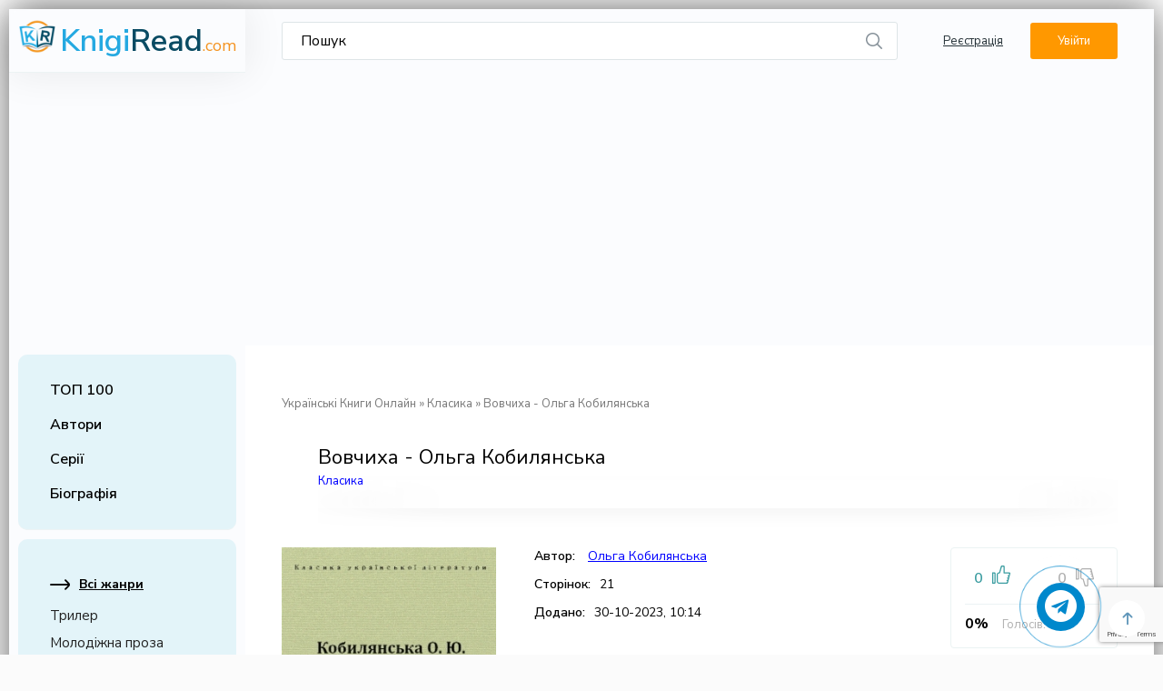

--- FILE ---
content_type: text/html; charset=utf-8
request_url: https://knigiread.com/klasika/1356-vovcica.html
body_size: 15751
content:
<!DOCTYPE html>
<html lang="uk">
<head>
    <title>Вовчиха Ольга Кобилянська (електронны книжки) 📖</title>
<meta name="charset" content="utf-8">
<meta name="title" content="Вовчиха Ольга Кобилянська (електронны книжки) 📖">
<meta name="description" content="Вовчиха - Ольга Кобилянська">
<meta name="keywords" content="Вовчиха, книжки, книги, читати книги, читати книги онлайн, книги безкоштовно, книги українською, Ольга Кобилянська">
<meta name="generator" content="DataLife Engine (https://dle-news.ru)">
<meta name="news_keywords" content="Ольга Кобилянська">
<link rel="canonical" href="https://knigiread.com/klasika/1356-vovcica.html">
<link rel="alternate" type="application/rss+xml" title="Читати українські книги онлайн на KnigiRead | завантажити | FB2, EPUB, PDF RSS" href="https://knigiread.com/rss.xml">
<link rel="alternate" type="application/rss+xml" title="Читати українські книги онлайн на KnigiRead | завантажити | FB2, EPUB, PDF RSS Turbo" href="https://knigiread.com/rssturbo.xml">
<link rel="alternate" type="application/rss+xml" title="Читати українські книги онлайн на KnigiRead | завантажити | FB2, EPUB, PDF RSS Dzen" href="https://knigiread.com/rssdzen.xml">
<link rel="search" type="application/opensearchdescription+xml" title="Читати українські книги онлайн на KnigiRead | завантажити | FB2, EPUB, PDF" href="https://knigiread.com/index.php?do=opensearch">
<link rel="preconnect" href="https://knigiread.com/" fetchpriority="high">
<meta property="twitter:card" content="summary">
<meta property="twitter:title" content="Вовчиха Ольга Кобилянська (електронны книжки) 📖">
<meta property="twitter:url" content="https://knigiread.com/klasika/1356-vovcica.html">
<meta property="twitter:description" content="ВОВЧИХА Новела з народного життя Чому саме Зоя Вергер була, як сама говорила, хрещена на «польське», себто на латинське, в чисто українськім православнім, а почасти й уніатськім, селі Р. на Буковині, тепер уже ніхто не знає. Чи православного або й уніатського панотця на той час, як Зоя родилася,">
<meta property="og:type" content="article">
<meta property="og:site_name" content="Читати українські книги онлайн на KnigiRead | завантажити | FB2, EPUB, PDF">
<meta property="og:title" content="Вовчиха Ольга Кобилянська (електронны книжки) 📖">
<meta property="og:url" content="https://knigiread.com/klasika/1356-vovcica.html">
<meta property="og:description" content="ВОВЧИХА Новела з народного життя Чому саме Зоя Вергер була, як сама говорила, хрещена на «польське», себто на латинське, в чисто українськім православнім, а почасти й уніатськім, селі Р. на Буковині, тепер уже ніхто не знає. Чи православного або й уніатського панотця на той час, як Зоя родилася,">

<script src="/engine/classes/min/index.php?g=general3&amp;v=2g4jj"></script>
<script src="/engine/classes/min/index.php?f=engine/classes/js/jqueryui3.js,engine/classes/js/dle_js.js,engine/classes/js/lazyload.js,engine/editor/jscripts/tiny_mce/tinymce.min.js&amp;v=2g4jj" defer></script>
<script type="application/ld+json">{"@context":"https://schema.org","@graph":[{"@type":"BreadcrumbList","@context":"https://schema.org/","itemListElement":[{"@type":"ListItem","position":1,"item":{"@id":"https://knigiread.com/","name":"Українські Книги Онлайн"}},{"@type":"ListItem","position":2,"item":{"@id":"https://knigiread.com/klasika/","name":"Класика"}},{"@type":"ListItem","position":3,"item":{"@id":"https://knigiread.com/klasika/1356-vovcica.html","name":"Вовчиха - Ольга Кобилянська"}}]}]}</script>
    <meta name="HandheldFriendly" content="true">
    <meta name="format-detection" content="telephone=no">
    <meta name="viewport" content="width=device-width, initial-scale=1.0" /> 
    <meta name="apple-mobile-web-app-capable" content="yes">
    <meta name="apple-mobile-web-app-status-bar-style" content="default">
    <link rel="shortcut icon" href="/favicon.ico" type="image/x-icon"/>
	<link rel="apple-touch-icon" sizes="57x57" href="/uploads/apple-icon-57x57.png">
	<link rel="apple-touch-icon" sizes="60x60" href="/uploads/apple-icon-60x60.png">
	<link rel="apple-touch-icon" sizes="72x72" href="/uploads/apple-icon-72x72.png">
	<link rel="apple-touch-icon" sizes="76x76" href="/uploads/apple-icon-76x76.png">
	<link rel="apple-touch-icon" sizes="114x114" href="/uploads/apple-icon-114x114.png">
	<link rel="apple-touch-icon" sizes="120x120" href="/uploads/apple-icon-120x120.png">
	<link rel="apple-touch-icon" sizes="144x144" href="/uploads/apple-icon-144x144.png">
	<link rel="apple-touch-icon" sizes="152x152" href="/uploads/apple-icon-152x152.png">
	<link rel="apple-touch-icon" sizes="180x180" href="/uploads/apple-icon-180x180.png">
	<link rel="icon" type="image/png" sizes="192x192"  href="/uploads/android-icon-192x192.png">
    <link rel="icon" type="image/png" sizes="36x36" href="/uploads/android-icon-36x36.png">
    <link rel="icon" type="image/png" sizes="48x48" href="/uploads/android-icon-48x48.png">
    <link rel="icon" type="image/png" sizes="72x72" href="/uploads/android-icon-72x72.png">
    <link rel="icon" type="image/png" sizes="96x96" href="/uploads/android-icon-96x96.png">
    <link rel="icon" type="image/png" sizes="144x144" href="/uploads/android-icon-144x144.png">
	<link rel="icon" type="image/png" sizes="32x32" href="/uploads/favicon-32x32.png">
	<link rel="icon" type="image/png" sizes="96x96" href="/uploads/favicon-96x96.png">
	<link rel="icon" type="image/png" sizes="16x16" href="/uploads/favicon-16x16.png">
	<link rel="manifest" href="/manifest.json">
	<meta name="msapplication-TileColor" content="#ffffff">
	<meta name="msapplication-TileImage" content="/uploads/ms-icon-144x144.png">
	<meta name="theme-color" content="#ffffff">
    <link href="https://fonts.gstatic.com" rel="preconnect" crossorigin="anonymous" />
    <link href="https://fonts.googleapis.com" rel="preconnect" crossorigin="anonymous" />
    <link rel="stylesheet" href="https://fonts.googleapis.com/css2?family=Nunito+Sans:ital,wght@0,400;0,600;0,700;0,800;0,900;1,400;1,700&display=swap" media="print" onload="this.onload=null;this.media='all';" />
    <link rel="stylesheet" href="https://cdn.jsdelivr.net/npm/@fancyapps/ui@4.0/dist/fancybox.css" media="print" onload="this.onload=null;this.media='all';" />
    <link href="/templates/knigiread/css/styles-book.css" rel="preload" as="style">
    <link href="/templates/knigiread/css/styles-book.css?2.18" rel="stylesheet" type="text/css" media="screen">
    <link href="/templates/knigiread/js/scripts-book.js" rel="preload" as="script">
    <script src="/templates/knigiread/js/scripts-book.js"></script>
    <!-- new end  -->
    
    <link rel="stylesheet" href="https://cdnjs.cloudflare.com/ajax/libs/font-awesome/4.7.0/css/font-awesome.min.css">
    <script async src="https://pagead2.googlesyndication.com/pagead/js/adsbygoogle.js?client=ca-pub-6027458464452909"
     crossorigin="anonymous"></script>
</head>
<body class="white">
    
    <div class="main-wrap">
       
    	<div class="main-wrap-head">
            <div class="main-wrap-head-w">
                <div class="main-wrap-head-left">
                    <div class="mob-menu"></div>
                    <a href="/" style="display: block; height: 50px; line-height: 60px; color: #5a668c; font-weight: 300; margin-top: -10px;
	font-size: 34px; background: url(/uploads/favicon-96x96.png) 0 center / 40px no-repeat; padding-left: 45px; z-index: 2;"><span style="font-weight: 600; color: #25a9e1;">Knigi</span><span style="font-weight: 600; color: #0a4b63;">Read</span><span style="color: #f49320; font-size: 18px; font-weight: 300;">.com</span></a>
                    <!--<a href="/" class="logo"><span>КНИГИ ОНЛАЙН</span><i>knigiread.com</i></a> -->
                </div>
                <div class="main-wrap-head-right">
                    <div class="search-block">
                        <form method="post" style="margin: 0;padding: 0;">
                            <input type="hidden" name="do" value="search"><input type="hidden" name="subaction" value="search">
                            <input name="story" type="text" class="form-text" id="story" value="Пошук" onblur="if(this.value=='') this.value='Пошук';" onfocus="if(this.value=='Пошук') this.value='';" autocomplete="off" maxlength="20" minlength="3">
                            <input type="submit" value="" class="form-search">
                        </form>
                    </div>
                    <div class="search-open"><i class="fi-rr-search"></i><i class="fi-rr-cross-small"></i></div>
                    <div class="comm-open"><i class="fi-rr-comments"></i><i class="fi-rr-cross-small"></i></div>
                    
                    <div class="lgr">
                        <a href="/index.php?do=register">Реєстрація</a>
                        <div class="lgr-open-login"><i class="fi-rr-settings"></i><span>Увійти</span></div>
                    </div>
                    
                    
                </div>
            </div>
        </div>
        <div class="maincol">
            <div class="maincol-left">
                <div class="maincol-left-bg">
                    <div class="main-menu">
                        <!-- <a href="/knigi-po-zhanram.html">Жанри</a> -->
                        <a href="/topbooks.html">ТОП 100</a>
                        <a href="/authors.html">Автори</a>
                        <a href="/series.html">Серії</a>
                        <a href="https://knigiread.com/biografii/">Біографія</a>
         				<!-- <a href="https://t.me/KnigiReadCommunity" rel="nofollow noopener" target="_blank" title="Підписатися на наш канал" class="social-icons"><img src="/uploads/telegram-logo.png" style="width:25px;height:auto; "alt="Телеграм канал на сайті knigiread.com - читати книги українською мовою"/></a>  -->
                    </div>                 
                    <div class="left-menu">
                        <a href="/knigi-po-zhanram.html" class="lmall"><i class="fi-rr-arrow-right"></i><b>Всі жанри</b></a>
                        <div>
                            <a href="https://knigiread.com/triler/" rel="5">Трилер</a>
<!-- <a href="https://knigiread.com/triler/" rel="5">Трилер<span>5 книг(и)</span></a> --><a href="https://knigiread.com/molodizhna-proza/" rel="5">Молодіжна проза</a>
<!-- <a href="https://knigiread.com/molodizhna-proza/" rel="5">Молодіжна проза<span>19 книг(и)</span></a> --><a href="https://knigiread.com/miske-fentezi/" rel="5">Міське фентезі</a>
<!-- <a href="https://knigiread.com/miske-fentezi/" rel="5">Міське фентезі<span>17 книг(и)</span></a> --><a href="https://knigiread.com/samorozvitok-samovdoskonalennya/" rel="5">Саморозвиток, Самовдосконалення</a>
<!-- <a href="https://knigiread.com/samorozvitok-samovdoskonalennya/" rel="5">Саморозвиток, Самовдосконалення<span>4 книг(и)</span></a> --><a href="https://knigiread.com/knigi-po-psixologii/" rel="5">Психологія</a>
<!-- <a href="https://knigiread.com/knigi-po-psixologii/" rel="5">Психологія<span>3 книг(и)</span></a> --><a href="https://knigiread.com/dim-simya/" rel="5">Дім, Сім&#039;я</a>
<!-- <a href="https://knigiread.com/dim-simya/" rel="5">Дім, Сім&#039;я<span>14 книг(и)</span></a> --><a href="https://knigiread.com/istorichnij-ljubovnij-roman/" rel="5">Історичний любовний роман</a>
<!-- <a href="https://knigiread.com/istorichnij-ljubovnij-roman/" rel="5">Історичний любовний роман<span>5 книг(и)</span></a> --><a href="https://knigiread.com/pidlitkova-proza/" rel="5">Підліткова проза</a>
<!-- <a href="https://knigiread.com/pidlitkova-proza/" rel="5">Підліткова проза<span>4 книг(и)</span></a> --><a href="https://knigiread.com/legke-chtivo/" rel="5">Легке чтиво</a>
<!-- <a href="https://knigiread.com/legke-chtivo/" rel="5">Легке чтиво<span>5 книг(и)</span></a> --><a href="https://knigiread.com/bojovik/" rel="5">Бойовик</a>
<!-- <a href="https://knigiread.com/bojovik/" rel="5">Бойовик<span>2 книг(и)</span></a> --><a href="https://knigiread.com/zhinochij-roman/" rel="5">Жіночий роман</a>
<!-- <a href="https://knigiread.com/zhinochij-roman/" rel="5">Жіночий роман<span>34 книг(и)</span></a> --><a href="https://knigiread.com/erotichne-fentezi/" rel="5">Еротичне фентезі</a>
<!-- <a href="https://knigiread.com/erotichne-fentezi/" rel="5">Еротичне фентезі<span>5 книг(и)</span></a> --><a href="https://knigiread.com/biografii/" rel="5">Біографія</a>
<!-- <a href="https://knigiread.com/biografii/" rel="5">Біографія<span>5 книг(и)</span></a> --><a href="https://knigiread.com/istorichnij-roman/" rel="5">Історичний роман</a>
<!-- <a href="https://knigiread.com/istorichnij-roman/" rel="5">Історичний роман<span>3 книг(и)</span></a> --><a href="https://knigiread.com/gumor/" rel="5">Гумор</a>
<!-- <a href="https://knigiread.com/gumor/" rel="5">Гумор<span>34 книг(и)</span></a> --><a href="https://knigiread.com/detektivtriler/" rel="5">Детектив/Трилер</a>
<!-- <a href="https://knigiread.com/detektivtriler/" rel="5">Детектив/Трилер<span>4 книг(и)</span></a> --><a href="https://knigiread.com/mistikazhahi/" rel="5">Містика/Жахи</a>
<!-- <a href="https://knigiread.com/mistikazhahi/" rel="5">Містика/Жахи<span>25 книг(и)</span></a> --><a href="https://knigiread.com/fanfik/" rel="5">Фанфік</a>
<!-- <a href="https://knigiread.com/fanfik/" rel="5">Фанфік<span>8 книг(и)</span></a> --><a href="https://knigiread.com/rizne/" rel="5">Різне</a>
<!-- <a href="https://knigiread.com/rizne/" rel="5">Різне<span>11 книг(и)</span></a> --><a href="https://knigiread.com/poezija/" rel="5">Поезія</a>
<!-- <a href="https://knigiread.com/poezija/" rel="5">Поезія<span>10 книг(и)</span></a> --><a href="https://knigiread.com/naukova-fantastika/" rel="5">Наукова фантастика</a>
<!-- <a href="https://knigiread.com/naukova-fantastika/" rel="5">Наукова фантастика<span>7 книг(и)</span></a> --><a href="https://knigiread.com/antiutopija/" rel="5">Антиутопія</a>
<!-- <a href="https://knigiread.com/antiutopija/" rel="5">Антиутопія<span>4 книг(и)</span></a> --><a href="https://knigiread.com/bojove-fentezi/" rel="5">Бойове фентезі</a>
<!-- <a href="https://knigiread.com/bojove-fentezi/" rel="5">Бойове фентезі<span>8 книг(и)</span></a> --><a href="https://knigiread.com/ne-hudozhnja-literatura/" rel="5">Не художня література</a>
<!-- <a href="https://knigiread.com/ne-hudozhnja-literatura/" rel="5">Не художня література<span>4 книг(и)</span></a> --><a href="https://knigiread.com/ditjacha-literatura/" rel="5">Дитяча література</a>
<!-- <a href="https://knigiread.com/ditjacha-literatura/" rel="5">Дитяча література<span>15 книг(и)</span></a> --><a href="https://knigiread.com/postapokalipsis/" rel="5">Постапокаліпсис</a>
<!-- <a href="https://knigiread.com/postapokalipsis/" rel="5">Постапокаліпсис<span>2 книг(и)</span></a> --><a href="https://knigiread.com/erotichna-fantastika/" rel="5">Еротична фантастика</a>
<!-- <a href="https://knigiread.com/erotichna-fantastika/" rel="5">Еротична фантастика<span>1 книг(и)</span></a> --><a href="https://knigiread.com/korotkij-ljubovnij-roman/" rel="5">Короткий любовний роман</a>
<!-- <a href="https://knigiread.com/korotkij-ljubovnij-roman/" rel="5">Короткий любовний роман<span>56 книг(и)</span></a> --><a href="https://knigiread.com/suchasnij-ljubovnij-roman/" rel="5">Сучасний любовний роман</a>
<!-- <a href="https://knigiread.com/suchasnij-ljubovnij-roman/" rel="5">Сучасний любовний роман<span>66 книг(и)</span></a> --><a href="https://knigiread.com/romantichna-erotika/" rel="5">Романтична еротика</a>
<!-- <a href="https://knigiread.com/romantichna-erotika/" rel="5">Романтична еротика<span>42 книг(и)</span></a> --><a href="https://knigiread.com/erotika/" rel="5">Еротика</a>
<!-- <a href="https://knigiread.com/erotika/" rel="5">Еротика<span>20 книг(и)</span></a> --><a href="https://knigiread.com/biznes-knigi/" rel="5">Бізнес-книги</a>
<!-- <a href="https://knigiread.com/biznes-knigi/" rel="5">Бізнес-книги<span>10 книг(и)</span></a> --><a href="https://knigiread.com/ezoterika/" rel="5">Езотерика</a>
<!-- <a href="https://knigiread.com/ezoterika/" rel="5">Езотерика<span>28 книг(и)</span></a> --><a href="https://knigiread.com/prigodnitski-knigi/" rel="5">Пригодницькі книги</a>
<!-- <a href="https://knigiread.com/prigodnitski-knigi/" rel="5">Пригодницькі книги<span>185 книг(и)</span></a> --><a href="https://knigiread.com/ljubovna-fantastika/" rel="5">Любовна фантастика</a>
<!-- <a href="https://knigiread.com/ljubovna-fantastika/" rel="5">Любовна фантастика<span>7 книг(и)</span></a> --><a href="https://knigiread.com/detektiv/" rel="5">Детектив</a>
<!-- <a href="https://knigiread.com/detektiv/" rel="5">Детектив<span>11 книг(и)</span></a> --><a href="https://knigiread.com/lyubovni-romani/" rel="5">Любовні романи</a>
<!-- <a href="https://knigiread.com/lyubovni-romani/" rel="5">Любовні романи<span>49 книг(и)</span></a> --><a href="https://knigiread.com/shkilni-pidruchniki/" rel="5">Шкільні підручники</a>
<!-- <a href="https://knigiread.com/shkilni-pidruchniki/" rel="5">Шкільні підручники<span>109 книг(и)</span></a> --><a href="https://knigiread.com/drama/" rel="5">Драматургія</a>
<!-- <a href="https://knigiread.com/drama/" rel="5">Драматургія<span>22 книг(и)</span></a> --><a href="https://knigiread.com/bojoviki/" rel="5">Бойовики</a>
<!-- <a href="https://knigiread.com/bojoviki/" rel="5">Бойовики<span>69 книг(и)</span></a> --><a href="https://knigiread.com/detectivi/" rel="5">Детективи</a>
<!-- <a href="https://knigiread.com/detectivi/" rel="5">Детективи<span>146 книг(и)</span></a> --><a href="https://knigiread.com/ljubovne-fentezi/" rel="5">Любовне фентезі</a>
<!-- <a href="https://knigiread.com/ljubovne-fentezi/" rel="5">Любовне фентезі<span>41 книг(и)</span></a> --><a href="https://knigiread.com/ljubovni-romani/" rel="5">Любовні романи</a>
<!-- <a href="https://knigiread.com/ljubovni-romani/" rel="5">Любовні романи<span>67 книг(и)</span></a> --><a href="https://knigiread.com/bojova-fantastika/" rel="5">Бойова фантастика</a>
<!-- <a href="https://knigiread.com/bojova-fantastika/" rel="5">Бойова фантастика<span>3 книг(и)</span></a> --><a href="https://knigiread.com/suchasna-proza/" rel="5">Сучасна проза</a>
<!-- <a href="https://knigiread.com/suchasna-proza/" rel="5">Сучасна проза<span>705 книг(и)</span></a> --><a href="https://knigiread.com/fantastika/" rel="5">Фантастика</a>
<!-- <a href="https://knigiread.com/fantastika/" rel="5">Фантастика<span>248 книг(и)</span></a> --><a href="https://knigiread.com/dityachi/" rel="5">Дитячі книги</a>
<!-- <a href="https://knigiread.com/dityachi/" rel="5">Дитячі книги<span>1194 книг(и)</span></a> --><a href="https://knigiread.com/publitsistika/" rel="5">Публіцистика</a>
<!-- <a href="https://knigiread.com/publitsistika/" rel="5">Публіцистика<span>123 книг(и)</span></a> --><a href="https://knigiread.com/zarubizhna-literatura/" rel="5">Зарубіжна література</a>
<!-- <a href="https://knigiread.com/zarubizhna-literatura/" rel="5">Зарубіжна література<span>1729 книг(и)</span></a> --><a href="https://knigiread.com/inshe/" rel="5">Інше</a>
<!-- <a href="https://knigiread.com/inshe/" rel="5">Інше<span>62 книг(и)</span></a> --><a href="https://knigiread.com/fentezi/" rel="5">Фентезі</a>
<!-- <a href="https://knigiread.com/fentezi/" rel="5">Фентезі<span>235 книг(и)</span></a> --><a href="https://knigiread.com/klasika/" rel="5">Класика</a>
<!-- <a href="https://knigiread.com/klasika/" rel="5">Класика<span>5103 книг(и)</span></a> --><a href="https://knigiread.com/nauka-osvita/" rel="5">Наука, Освіта</a>
<!-- <a href="https://knigiread.com/nauka-osvita/" rel="5">Наука, Освіта<span>160 книг(и)</span></a> --><a href="https://knigiread.com/poetry/" rel="5">Поезія</a>
<!-- <a href="https://knigiread.com/poetry/" rel="5">Поезія<span>46 книг(и)</span></a> -->
                        </div>
                        
                    </div>
                    <div class="stlblock cpnl">
                        <div class="stlblock-title">
                            <b> Нові коментарі</b>
                        </div>
                        <div class="stlblock-content">
                            <div class="lcom">
	<div class="lcom-top">
		<div class="lcom-image">
			<img src="/templates/knigiread/dleimages/noavatar.png" alt="">
		</div>
		<div class="lcom-author">
			Настя
		</div>		
		<div class="lcom-date">
			2 липня 2025 12:13
		</div>
	</div>
	<div class="lcom-content">
		<div class="lcom-text">
			Ця книга - справжнє відкриття! Захоплюючий сюжет та глибокі персонажі не залишать байдужим. Рекомендую всім, хто шукає щось більше, ніж просто
		</div>
		<a href="https://knigiread.com/korotkij-ljubovnij-roman/8061-ya-ne-vryu-u-kazki.html#comment#comment" class="lcom-link">Я не вірю у казки - Лада Астра</a>		
	</div>
</div><div class="lcom">
	<div class="lcom-top">
		<div class="lcom-image">
			<img src="/templates/knigiread/dleimages/noavatar.png" alt="">
		</div>
		<div class="lcom-author">
			Олександр
		</div>		
		<div class="lcom-date">
			2 липня 2025 12:02
		</div>
	</div>
	<div class="lcom-content">
		<div class="lcom-text">
			Ця книга Джеймса Борга є чудовим посібником для вдосконалення навичок спілкування. Вона надає практичні поради, які допоможуть вам стати більш
		</div>
		<a href="https://knigiread.com/samorozvitok-samovdoskonalennya/1623-mystetstvo-govoryty.html#comment#comment" class="lcom-link">Мистецтво говорити. Таємниці ефективного спілкування - Джеймс Борг (Джеймс Борґ)</a>		
	</div>
</div><div class="lcom">
	<div class="lcom-top">
		<div class="lcom-image">
			<img src="/templates/knigiread/dleimages/noavatar.png" alt="">
		</div>
		<div class="lcom-author">
			<a href="/cdn-cgi/l/email-protection#c8a9a1e6a9afada6bc88adb0a9a5b8a4ade6aba7a5">Олена</a>
		</div>		
		<div class="lcom-date">
			1 липня 2025 18:32
		</div>
	</div>
	<div class="lcom-content">
		<div class="lcom-text">
			Книга Джеймса Борга – практичний посібник для опанування ефективного спілкування. Вона вчить говорити так, щоб вас чули.
		</div>
		<a href="https://knigiread.com/samorozvitok-samovdoskonalennya/1623-mystetstvo-govoryty.html#comment#comment" class="lcom-link">Мистецтво говорити. Таємниці ефективного спілкування - Джеймс Борг (Джеймс Борґ)</a>		
	</div>
</div><div class="lcom">
	<div class="lcom-top">
		<div class="lcom-image">
			<img src="/templates/knigiread/dleimages/noavatar.png" alt="">
		</div>
		<div class="lcom-author">
			Ірина
		</div>		
		<div class="lcom-date">
			21 березня 2025 17:30
		</div>
	</div>
	<div class="lcom-content">
		<div class="lcom-text">
			 Книга про те, як контролювати себе і свої бажання. Дізналася, чому ми робимо те, що робимо, і як стати сильнішою.
		</div>
		<a href="https://knigiread.com/nauka-osvita/3906-sila-voli-kelli-makgonigal.html#comment#comment" class="lcom-link">Сила волі - Келлі Макгонігал</a>		
	</div>
</div><div class="lcom">
	<div class="lcom-top">
		<div class="lcom-image">
			<img src="/templates/knigiread/dleimages/noavatar.png" alt="">
		</div>
		<div class="lcom-author">
			<a href="/cdn-cgi/l/email-protection#a4c5cac0d6cbd7ccc7ccd1cf9c93e4c3c9c5cdc88ac7cbc9">Андрій</a>
		</div>		
		<div class="lcom-date">
			23 лютого 2025 15:54
		</div>
	</div>
	<div class="lcom-content">
		<div class="lcom-text">
			«Доктор Сон» Стівена Кінга — це не просто продовження класичного роману «Сяйво», а й глибоке дослідження теми відродження, внутрішніх травм та
		</div>
		<a href="https://knigiread.com/fentezi/2841-doktor-son.html#comment#comment" class="lcom-link">Доктор Сон - Стівен Кінг</a>		
	</div>
</div>
                        </div>
                    </div>
                </div>
            </div>              
            <div class="maincol-right">                
                
                
                <div class="speedbar"><div class="over"><a href="https://knigiread.com/">Українські Книги Онлайн</a> » <a href="https://knigiread.com/klasika/">Класика</a> » Вовчиха - Ольга Кобилянська</div></div>
                                
                                
                                
                                
                                
                                
                <div class="content-wrap">                    
                	<div id="dle-content">
                    	<div class="full-news" rel="1356">
    <div class="full-news-tb">
        <div class="full-news-title">
            <h1>Вовчиха - Ольга Кобилянська</h1>
        </div>
        <div class="main-news-c">
            <a href="https://knigiread.com/klasika/">Класика</a>
        </div>
        
    </div>
    
    <div class="full-news-cols">
        <div class="full-news-left">
            <div class="full-news-image" style="position: relative;">
                <img data-src="/uploads/posts/books/1/3/5/6/vovcica.jpg" src="/templates/knigiread/images/no-img.png" alt="Вовчиха - Ольга Кобилянська - Безкоштовні електронні книги на українській мові: читай онлайн та скачуй">
            </div>
        </div>
        <div class="full-news-right">
            <div class="full-news-stats-col">
                <div class="fnsc-left">
                    <div><i>Автор:</i> <span class="gjty"><a href="https://knigiread.com/tags/%D0%BE%D0%BB%D1%8C%D0%B3%D0%B0%20%D0%BA%D0%BE%D0%B1%D0%B8%D0%BB%D1%8F%D0%BD%D1%81%D1%8C%D0%BA%D0%B0/">Ольга Кобилянська</a></span></div>
                    
                    
                    
                    <div><i>Сторінок:</i>21</div>
                    <div><i>Додано:</i>30-10-2023, 10:14</div>
                </div>
                <div class="fnsc-right">
                    <div class="full-news-rating">
                        
                        
                        <a href="#" class="rating-plus" onclick="doRate('plus', '1356'); return false;"><span id="likes-id-1356"><span data-likes-id="1356">0</span></span></a>
                        <a href="#" class="rating-minus" onclick="doRate('minus', '1356'); return false;"><span id="dislikes-id-1356"><span data-dislikes-id="1356">0</span></span></a>
                        <div class="fgnth"><i rel="0"></i>Голосів: <span id="vote-num-id-1356"><span data-vote-num-id="1356">0</span></span></div>
                        
                    </div>
                </div>
            </div>
            <div class="full-news-text mjjr">
                
                    Аннотація до бестселера - Вовчиха - Ольга Кобилянська <br>
                    Всі твори автора ⟹ <a href="https://knigiread.com/tags/%D0%BE%D0%BB%D1%8C%D0%B3%D0%B0%20%D0%BA%D0%BE%D0%B1%D0%B8%D0%BB%D1%8F%D0%BD%D1%81%D1%8C%D0%BA%D0%B0/">Ольга Кобилянська</a>

                
                <div style="clear: both;"></div>
            </div>
                            
        	<div class="dlink-wrap">
            
                
            
            
        	</div>    
    	
        </div>
    </div>
    
    <div class="stlblock-title">
        Читаємо онлайн Вовчиха - Ольга Кобилянська
    </div>
    <div class="storenumber ftext"><div class="navigation">
	<div class="navigation-center">
		<span>1</span> <a href="https://knigiread.com/klasika/page-2-1356-vovcica.html">2</a> <a href="https://knigiread.com/klasika/page-3-1356-vovcica.html">3</a> <a href="https://knigiread.com/klasika/page-4-1356-vovcica.html">4</a> <a href="https://knigiread.com/klasika/page-5-1356-vovcica.html">5</a> <a href="https://knigiread.com/klasika/page-6-1356-vovcica.html">6</a> <a href="https://knigiread.com/klasika/page-7-1356-vovcica.html">7</a> <a href="https://knigiread.com/klasika/page-8-1356-vovcica.html">8</a> <a href="https://knigiread.com/klasika/page-9-1356-vovcica.html">9</a> <a href="https://knigiread.com/klasika/page-10-1356-vovcica.html">10</a> <span class="nav_ext">...</span> <a href="https://knigiread.com/klasika/page-21-1356-vovcica.html">21</a>
	</div>
	<div style="clear: both;"></div>
	<div class="nav-load" style="display: none;"><a href="https://knigiread.com/klasika/page-2-1356-vovcica.html"></a></div>
    <div class="to-page">
        <span>Перейти на сторінку: </span><select onchange="if (this.value) window.location.href=this.value">
					<option selected value="https://knigiread.com/klasika/page-1-1356-vovcica.html">1</option><option  value="https://knigiread.com/klasika/page-2-1356-vovcica.html">2</option><option  value="https://knigiread.com/klasika/page-3-1356-vovcica.html">3</option><option  value="https://knigiread.com/klasika/page-4-1356-vovcica.html">4</option><option  value="https://knigiread.com/klasika/page-5-1356-vovcica.html">5</option><option  value="https://knigiread.com/klasika/page-6-1356-vovcica.html">6</option><option  value="https://knigiread.com/klasika/page-7-1356-vovcica.html">7</option><option  value="https://knigiread.com/klasika/page-8-1356-vovcica.html">8</option><option  value="https://knigiread.com/klasika/page-9-1356-vovcica.html">9</option><option  value="https://knigiread.com/klasika/page-10-1356-vovcica.html">10</option><option  value="https://knigiread.com/klasika/page-11-1356-vovcica.html">11</option><option  value="https://knigiread.com/klasika/page-12-1356-vovcica.html">12</option><option  value="https://knigiread.com/klasika/page-13-1356-vovcica.html">13</option><option  value="https://knigiread.com/klasika/page-14-1356-vovcica.html">14</option><option  value="https://knigiread.com/klasika/page-15-1356-vovcica.html">15</option><option  value="https://knigiread.com/klasika/page-16-1356-vovcica.html">16</option><option  value="https://knigiread.com/klasika/page-17-1356-vovcica.html">17</option><option  value="https://knigiread.com/klasika/page-18-1356-vovcica.html">18</option><option  value="https://knigiread.com/klasika/page-19-1356-vovcica.html">19</option><option  value="https://knigiread.com/klasika/page-20-1356-vovcica.html">20</option><option  value="https://knigiread.com/klasika/page-21-1356-vovcica.html">21</option>
					</select>    
    </div>
</div></div>
    <div id="texts"><br />  <br /><br /> <br /> <br /> <p>ВОВЧИХА</p> <br /> <br /> <p>Новела з народного життя</p> <br /> <p></p> <br /> <p>Чому саме Зоя Вергер була, як сама говорила, хрещена на «польське», себто на латинське, в чисто українськім православнім, а почасти й уніатськім, селі Р. на Буковині, тепер уже ніхто не знає. Чи православного або й уніатського панотця на той час, як Зоя родилася, не було, чи інші причини й постанови в родині Вергерів довели до того,- доста над тим собі ніхто голови не ломив. Раз вона була «полька», як називала сама себе й більша часть села, ходила до «косцьола», в сусіднє містечко, а лиш рідко коли зазирала до православної церкви, то й була «полька». Що вона, одначе, не говорила ніколи іншою мовою, а тільки якнайкращою українською, і нею говорив і її повільної вдачі чоловік - також латинник,- а пізніше й одинока її донька Санда і три сини: Микольцьо, Юзько й Янцьо - сі останні враз із батьком і одягались у селянську ношу,- над тим не задумувалась ні вона, ні її чоловік Павло Жмут, ні сини Микольцьо, Юзько, Янцьо, ні Санда, ні ніхто. Та й, може, й не важне се було, бо всі знали й пам’ятали ще, що батьки Зої Жмут - старі Вергери - були зукраїнщені німці й того зовсім не затаювали, особливо стара «буньця» Катерина Каспер. Що на час родин малої Зої міг бути якийсь «польський» ксьондз, і припадок захотів, що він охрестив її «полькою», то се, певно, лиш припадок. Та не про те річ іде.</p> <br /> <p>У Зої Жмут було, як сказано, четверо дітей. Три сини й одна донька. Хрещені були на латинське й були, як мати казала, «поляками». Відтак «польський» ксьондз помер. Усі заплакали. Він був добрий і чесний, але помер. Може, прийде другий на його місце... кажуть... бо то все одно: чи молодий, чи старий.</p> <br /> <p>Зоя Жмут добра газдиня, пари в селі їй не було.</p> <br /> <p>І худоба в неї не була найгіршої породи, й коні, й поля обоєчко з Павлом доробилися - до десять фалеч усього було. Було межи тими полями як де і слабше, й ліпше. Особливо на так званім Зеленецькім (званім по давніших власниках), на горбі краще, на долині слабше. Про се знали і старі Жмути, і їх потомство, бо Зоя, що провадила господарство, енергійніша вдачею, завважила се доволі вчасно. Павло Жмут не був гірший газда, але коли ввечір забрехала була собака так, що в хаті по її брехні знали, що вона ось-ось Із люті з ланця ввірветься, бо на обійстя ввійшов або чужий, або й ворог, то «тета Зоя» (як її іноді називала молодіж) брала в руки з-за кутка скипетр господаря, в постать високої, грубої палиці з гудзом наверху, завбільшки гусячого покладка, й виходила сама перша з питанням (як от і сим разом), хто чого хоче «по ночах». Коли, розвідавшися, вертала, то Павло Жмут доперва виходив їй назустріч із хати.</p> <br /> <p>- Що там, жінко? - питав смирним голосом.</p> <br /> <p>- Та що там! От голани. [1] Не зайде зарані, як господь приказав, а вичікує темені, щоб його, як нечистого, з себе викинула й людей пуджала. Се син Георгія Василя Горпининого. Василь... (і тут оглянулася за своєю Сандою). Приходив питати, чи не треба нам чого з Б., бо він завтра туди їде. Се я собі вподобала! Так як би ми самі не мали коней, без ніг ходили, і нам аж почтальйона потрібно, щоб або згребла, як казала йому Санда,- тут знов погляд у бік доньки,- або посторонок на теля купував. Та я йому подякувала, що не швидко вже прийде, бо все ж він газдівський син і заходив; і я подякувала, сказала, що нам посторонків для нічого не потрібно; і чи, може, йому потрібно?</p> <br /> <p>З тими словами передала високу, гудзовану палицю голові хати, Павлові Жмутові, до рук, і він сам поставив її поважно, без зачудування, коло своєї постелі, звідки ніхто не смів її кивати. В ту хвилину ввійшли два старші сини в хату й зареготалися.</p> <br /> <p>- Василь Георгія Василя Горпининого був тут, Сандо... ти знаєш? - сказав один з них.</p> <br /> <p>- Та доста, як ви та й мати знаєте, а мені що до того?</p> <br /> <p>По тих словах молода, струнка Александра роздула доволі грубі й нефоремні губенята й повернулася до своєї роботи: звивала нитки з закупленої в місті бавовни, бо її мати хотіла ткати рушники. Чи для неї, чи для кого іншого - сього ніхто не знав, бо мама ніколи не любила поділятися з своїми господарськими планами.</p> <br /> <p>- Ти сього не зробиш добре,- відтинала, як котре з дітей хотіло їй у чім помагати або спитати. Їй тяжко було догодити, бо вона була з тих, що все ліпше знали. Спече, було, донька Санда хліб, і хоч би як доладно, за приказом матері, то вже він, певно, або занадто «стиснений», його тісто - як груда, або пересолений, або недосолений, або заквасний, або знов із-за повільного тіста із бохонців поробилися розплескані точила з шкірою, що її хіба під жорна клади, або знов так сильно на лопаті підсипаний житнім грисом, що заліплював їй піднебіння й ясна, що хоч нігтем лушпину з них ізбирай.</p> <br /> <p>Одне слово, ніхто не міг теті Зої своєю працею догодити. Коли її чоловік уходив до хати й оповіщав тучу надворі, вказуючи на страшну хмару, що насувала, та напоминав, щоб зганяти з поля худобу, дріб і все інше рухливе, щоб, не дай господи, туча не збила, шкоди не зробила,- вона вибігала прожогом перед хату, оглядалася сюди-туди й, вертаючи, преспокійно говорила до нього:</p> <br /> <p>- Може, й буде туча, треба згонити худобу, а ти, Сандо, збери завчасу і дріб, але заки вона ще спаде, ми можемо й до міста піти, й назад вернутися. Хмара суне по небі, як та розплила з товщу молодиця, то, може, й розійдеться. Може, всуне з-над нашої хати.</p> <br /> <p>Коли спродавали з Павлом що у селі - худобу яку, набіл, лошака або хоч би й курку,- він ніколи не діставав гроша в руки, все ховала їх перед чоловіком і дітьми.</p> <br /> <p>- Або згубите їх, Павле,- вимовляла,- або хтось «йому вкраде з рук, або купить щось зайве, або щось станеться», і «їх праця розійдеться марно». В мене вони найліпше у сховку, Павле, ніхто не дістанеться до них. Тепер і вікна зрадливі, а</p></div> 
    <div class="storenumber"><div class="navigation">
	<div class="navigation-center">
		<span>1</span> <a href="https://knigiread.com/klasika/page-2-1356-vovcica.html">2</a> <a href="https://knigiread.com/klasika/page-3-1356-vovcica.html">3</a> <a href="https://knigiread.com/klasika/page-4-1356-vovcica.html">4</a> <a href="https://knigiread.com/klasika/page-5-1356-vovcica.html">5</a> <a href="https://knigiread.com/klasika/page-6-1356-vovcica.html">6</a> <a href="https://knigiread.com/klasika/page-7-1356-vovcica.html">7</a> <a href="https://knigiread.com/klasika/page-8-1356-vovcica.html">8</a> <a href="https://knigiread.com/klasika/page-9-1356-vovcica.html">9</a> <a href="https://knigiread.com/klasika/page-10-1356-vovcica.html">10</a> <span class="nav_ext">...</span> <a href="https://knigiread.com/klasika/page-21-1356-vovcica.html">21</a>
	</div>
	<div style="clear: both;"></div>
	<div class="nav-load" style="display: none;"><a href="https://knigiread.com/klasika/page-2-1356-vovcica.html"></a></div>
    <div class="to-page">
        <span>Перейти на сторінку: </span><select onchange="if (this.value) window.location.href=this.value">
					<option selected value="https://knigiread.com/klasika/page-1-1356-vovcica.html">1</option><option  value="https://knigiread.com/klasika/page-2-1356-vovcica.html">2</option><option  value="https://knigiread.com/klasika/page-3-1356-vovcica.html">3</option><option  value="https://knigiread.com/klasika/page-4-1356-vovcica.html">4</option><option  value="https://knigiread.com/klasika/page-5-1356-vovcica.html">5</option><option  value="https://knigiread.com/klasika/page-6-1356-vovcica.html">6</option><option  value="https://knigiread.com/klasika/page-7-1356-vovcica.html">7</option><option  value="https://knigiread.com/klasika/page-8-1356-vovcica.html">8</option><option  value="https://knigiread.com/klasika/page-9-1356-vovcica.html">9</option><option  value="https://knigiread.com/klasika/page-10-1356-vovcica.html">10</option><option  value="https://knigiread.com/klasika/page-11-1356-vovcica.html">11</option><option  value="https://knigiread.com/klasika/page-12-1356-vovcica.html">12</option><option  value="https://knigiread.com/klasika/page-13-1356-vovcica.html">13</option><option  value="https://knigiread.com/klasika/page-14-1356-vovcica.html">14</option><option  value="https://knigiread.com/klasika/page-15-1356-vovcica.html">15</option><option  value="https://knigiread.com/klasika/page-16-1356-vovcica.html">16</option><option  value="https://knigiread.com/klasika/page-17-1356-vovcica.html">17</option><option  value="https://knigiread.com/klasika/page-18-1356-vovcica.html">18</option><option  value="https://knigiread.com/klasika/page-19-1356-vovcica.html">19</option><option  value="https://knigiread.com/klasika/page-20-1356-vovcica.html">20</option><option  value="https://knigiread.com/klasika/page-21-1356-vovcica.html">21</option>
					</select>    
    </div>
</div></div>
    <div class="main-news-c"></div>
    <div class="complaint-f"><a href="javascript:AddComplaint('1356', 'news')">Нема тексту?</a> <a href="/pravoobladateljam.html">Правовласникам</a></div>    
    <div class="main-news-c"></div>
    <div class="rbls">
        <div class="stlblock-title">
            Відгуки про книгу Вовчиха - Ольга Кобилянська (0)
        </div>
        
<div id="dle-ajax-comments"></div>

        <!--dlenavigationcomments-->
	<form  method="post" name="dle-comments-form" id="dle-comments-form" ><div class="addcomment">
    
    <div class="form-line-ttfl">
        <div class="form-line-tt">
            <div class="form-line-tt-left">Ваше ім'я:</div>
            <div class="form-line-tt-right">
                <input placeholder="Ваше ім'я" type="text" name="name" id="name" class="form-input-stand" required>
            </div>
        </div>
        <div class="form-line-tt">
            <div class="form-line-tt-left">Ваш E-Mail:</div>
            <div class="form-line-tt-right">
                <input placeholder="Ваш e-mail" type="email" name="mail" id="mail" class="form-input-stand">
            </div>
        </div>
    </div>
    
    <div class="form-line-tt" style="padding: 10px 0 5px 0;margin: 0;"><script data-cfasync="false" src="/cdn-cgi/scripts/5c5dd728/cloudflare-static/email-decode.min.js"></script><script>
	var text_upload = "Вивантаження файлів і зображень на сервер";
	var dle_quote_title  = "Цитата:";
</script>
<div class="wseditor dlecomments-editor"><textarea id="comments" name="comments" style="width:100%;height:260px;"></textarea></div></div>
    
    
    
    
    
	<div></div>
    
    <div class="form-submit-block-tt">
	<input value="Опублікувати коментар" name="submit" type="submit" class="form-button-tt">
    </div>
</div><input type="hidden" name="g-recaptcha-response" id="g-recaptcha-response" value=""><script src="https://www.google.com/recaptcha/api.js?render=6LfBGE4lAAAAADFQjlYAOpM6lIcxqMFjumXmrhEu" async defer></script>
		<input type="hidden" name="subaction" value="addcomment">
		<input type="hidden" name="post_id" id="post_id" value="1356"><input type="hidden" name="user_hash" value="523eb4ef6f82b5e5fc029071ba40e1256e459eed"></form>
    </div>
</div>
<div class="rel-news">
    <div class="stlblock-title"><b>Схожі книги:</b></div>
	<div class="weeknews-wrap"><a href="https://knigiread.com/shkilni-pidruchniki/151-skorocheno-sto-tysyach.html" class="weeknews" title="Скорочено Сто тисяч - Іван Карпенко-Карий">
    <span class="weeknews-image-w"><span class="weeknews-image" style="background-image: url('/uploads/posts/books/1/5/1/skorocheno-sto-tysyach.jpg');"></span></span>
    <span class="weeknews-title">Скорочено Сто тисяч - Іван Карпенко-Карий</span>
</a><a href="https://knigiread.com/klasika/348-zahar-berkut.html" class="weeknews" title="Захар Беркут - Іван Франко">
    <span class="weeknews-image-w"><span class="weeknews-image" style="background-image: url('/uploads/posts/books/3/4/8/zahar-berkut.jpg');"></span></span>
    <span class="weeknews-title">Захар Беркут - Іван Франко</span>
</a><a href="https://knigiread.com/klasika/1171-v-nedilju-rano-zillja-kopala.html" class="weeknews" title="В неділю рано зілля копала - Кобилянська Ольга">
    <span class="weeknews-image-w"><span class="weeknews-image" style="background-image: url('/uploads/posts/books/1/1/7/1/v-nedilju-rano-zillja-kopala.jpg');"></span></span>
    <span class="weeknews-title">В неділю рано зілля копала - Кобилянська Ольга</span>
</a><a href="https://knigiread.com/klasika/147-koli-moja-mati-zahodit-do-cerkvi.html" class="weeknews" title="Коли моя мати заходить до церкви... - Герасим&#039;юк Василь">
    <span class="weeknews-image-w"><span class="weeknews-image" style="background-image: url('/uploads/posts/no-img.png');"></span></span>
    <span class="weeknews-title">Коли моя мати заходить до церкви... - Герасим&#039;юк Василь</span>
</a><a href="https://knigiread.com/klasika/375-a-vse-bulo.html" class="weeknews" title="А все було - Олійник Борис">
    <span class="weeknews-image-w"><span class="weeknews-image" style="background-image: url('/uploads/posts/no-img.png');"></span></span>
    <span class="weeknews-title">А все було - Олійник Борис</span>
</a></div>
</div>
<script>
let dsfgfdg = 0 + $('#likes-id-1356').text();
let dsfgfdg2 = 0 + $('#vote-num-id-1356').text();
$('.fgnth i').append( $('.fgnth i').attr('rel') * 100 +'%' );

$('.com-item').each(function(){
	$(this).find('.com-item-image').append('<div>'+$(this).find('.com-item-author').text().slice(0,1)+'</div>');
});
</script>
<style>
.complaint-f {padding:0 0 25px 0;}
.complaint-f a {color:#f44336;text-decoration:underline;}
.complaint-f a:hover {color:#000;}
</style>
                    </div>
                    

               	</div>                
            </div>
        </div>
            <div class="footer">
    	<p>@2023-2025 KnigiRead Всі права захищені. Пошта для звязку: <a href="/cdn-cgi/l/email-protection" class="__cf_email__" data-cfemail="c2a9acaba5abb0a7a3a6eca1adaf82a5afa3abaeeca1adaf">[email&#160;protected]</a> <a href="/pravovlasnikam.html">Правовласникам</a> | <a href="/privacy-policy.html" rel="nofollow" >Політика конфіденційності</a></p>
    </div>
    </div>
    <a href="https://t.me/KnigiReadCommunity" target="_blank" title="Підписатися на наш канал в Telegram" rel="nofollow"><div class="telegram-button"><i class="fa fa-telegram"></i></div></a>

    

<div class="login-wrap">
	<div class="login-wrap-fl">
		<div class="login-shad"></div>
		<div class="login-block login-block2">
			
			<div class="login-title">
				<img src="/templates/knigiread/images/man.svg" alt="">
				<div class="login-title-2">
					Авторизація на сайті
				</div>
				введіть свої данні для входу на сайт
			</div>
			
			<form method="post" action="">
				<div class="login-line">
					<span>Лоґін:</span>
					<input placeholder="Лоґін:" name="login_name" type="text" class="login-input-text">
				</div>
				<div class="login-line">
					<span>Ваш пароль:</span>
					<input name="login_password" type="password" class="login-input-text">
				</div>
				<input onclick="submit();" type="submit" class="enter" value="Увійти"><input name="login" type="hidden" id="login" value="submit">
				<div class="reg-link">
					<a href="https://knigiread.com/index.php?do=register" title="Реєстрація на сайті">Реєстрація</a>
					<a href="https://knigiread.com/index.php?do=lostpassword" title="Забули пароль">Забули пароль</a>			
				</div>			
			</form>
			<div class="login-soc">
                                
				
				
				
				
				
			</div>
			
			<div class="login-close"><i class="fi-rr-cross-small"></i></div>
		</div>
		
	</div>
</div>

                                
    <script data-cfasync="false" src="/cdn-cgi/scripts/5c5dd728/cloudflare-static/email-decode.min.js"></script><script>
<!--
var dle_root       = '/';
var dle_admin      = '';
var dle_login_hash = '523eb4ef6f82b5e5fc029071ba40e1256e459eed';
var dle_group      = 5;
var dle_skin       = 'knigiread';
var dle_wysiwyg    = '2';
var quick_wysiwyg  = '2';
var dle_min_search = '4';
var dle_act_lang   = ["Так", "Ні", "Увести", "Скасувати", "Зберегти", "Видалити", "Завантаження. Будь ласка, зачекайте..."];
var menu_short     = 'Швидке редагування';
var menu_full      = 'Повне редагування';
var menu_profile   = 'Перегляд профілю';
var menu_send      = 'Надіслати повідомлення';
var menu_uedit     = 'Адмінцентр';
var dle_info       = 'Інформація';
var dle_confirm    = 'Підтвердження';
var dle_prompt     = 'Уведення інформації';
var dle_req_field  = ["Заповніть поле з ім’ям", "Заповніть поле з повідомленням", "Заповніть поле з темою повідомлення"];
var dle_del_agree  = 'Ви певні, що хочете видалити? Цю дію неможливо буде скасувати';
var dle_spam_agree = 'Ви певні, що хочете позначити користувача як спамера? Це призведе до видалення всіх його коментарів';
var dle_c_title    = 'Надсилання скарги';
var dle_complaint  = 'Зазначте текст Вашої скарги для адміністрації:';
var dle_mail       = 'Ваша адреса е-пошти:';
var dle_big_text   = 'Виділено завеликий клаптик тексту.';
var dle_orfo_title = 'Зазначте коментар для адміністрації до знайденої помилки на сторінці:';
var dle_p_send     = 'Надіслати';
var dle_p_send_ok  = 'Сповіщення вдало надіслано';
var dle_save_ok    = 'Зміни вдало збережено. Оновити сторінку?';
var dle_reply_title= 'Відповідь на коментар';
var dle_tree_comm  = '0';
var dle_del_news   = 'Видалити статтю';
var dle_sub_agree  = 'Ви певні, що хочете підписатися на коментарі до цієї публікації?';
var dle_unsub_agree  = 'Ви дійсно хочете відписатися від коментарів до даної публікації?';
var dle_captcha_type  = '2';
var dle_share_interesting  = ["Поділитися посиланням на виділений текст", "Твіттер", "Facebook", "Вконтакті", "Пряме посилання:", "Натисніть правою клавішею миші і виберіть «Копіювати посилання»"];
var DLEPlayerLang     = {prev: 'Попередній',next: 'Наступний',play: 'Відтворити',pause: 'Пауза',mute: 'Вимкнути звук', unmute: 'Увімкнути звук', settings: 'Налаштування', enterFullscreen: 'На повний екран', exitFullscreen: 'Вимкнути повноекранний режим', speed: 'Швидкість', normal: 'Звичайна', quality: 'Якість', pip: 'Режим PiP'};
var DLEGalleryLang    = {CLOSE: 'Закрити (Esc)', NEXT: 'Наступне зображення', PREV: 'Попереднє зображення', ERROR: 'Увага! Виявлено помилку', IMAGE_ERROR: 'Не вдалося завантажити зображення', TOGGLE_SLIDESHOW: 'Перегляд слайд-шоу (пропуск)',TOGGLE_FULLSCREEN: 'Повноекранний режим', TOGGLE_THUMBS: 'Увімкнути / вимкнути зменшені копії', TOGGLE_ZOOM: 'Збільшити / Зменшити', DOWNLOAD: 'Завантажити зображення' };
var DLEGalleryMode    = 1;
var DLELazyMode       = 1;
var allow_dle_delete_news   = false;

jQuery(function($){
					setTimeout(function() {
						$.get(dle_root + "engine/ajax/controller.php?mod=adminfunction", { 'id': '1356', action: 'newsread', user_hash: dle_login_hash });
					}, 5000);

	
	
	tinyMCE.baseURL = dle_root + 'engine/editor/jscripts/tiny_mce';
	tinyMCE.suffix = '.min';
	var dle_theme = '';

	if(dle_theme != '') {
		$('body').addClass( dle_theme );
	}

	tinymce.init({
		selector: 'textarea#comments',
		language : "uk",
		body_class: dle_theme,
		skin: dle_theme == 'dle_theme_dark' ? 'oxide-dark' : 'oxide',
		element_format : 'html',
		width : "100%",
		height : 260,

		deprecation_warnings: false,
		promotion: false,
		cache_suffix: '?v=2g4jj',
		
		plugins: "link image lists quickbars dlebutton codesample",
		
		draggable_modal: true,
		toolbar_mode: 'floating',
		contextmenu: false,
		relative_urls : false,
		convert_urls : false,
		remove_script_host : false,
		browser_spellcheck: true,
		extended_valid_elements : "div[align|style|class|data-commenttime|data-commentuser|contenteditable],span[id|data-username|data-userurl|align|style|class|contenteditable],b/strong,i/em,u,s,p[align|style|class|contenteditable],pre[class],code",
		quickbars_insert_toolbar: '',
		quickbars_selection_toolbar: 'bold italic underline | dlequote dlespoiler dlehide',
		
	    formats: {
	      bold: {inline: 'b'},
	      italic: {inline: 'i'},
	      underline: {inline: 'u', exact : true},
	      strikethrough: {inline: 's', exact : true}
	    },
		
		paste_as_text: true,
		elementpath: false,
		branding: false,
		
		dle_root : dle_root,
		dle_upload_area : "comments",
		dle_upload_user : "",
		dle_upload_news : "0",
		
		menubar: false,
		link_default_target: '_blank',
		editable_class: 'contenteditable',
		noneditable_class: 'noncontenteditable',
		image_dimensions: false,
		paste_data_images: false,

		
		toolbar: "bold italic underline | alignleft aligncenter alignright | bullist numlist | dleemo link dleleech  | dlequote codesample dlespoiler dlehide",
		
		mobile: {
			toolbar_mode: "sliding",
			toolbar: "bold italic underline | alignleft aligncenter alignright | bullist numlist | link dleleech  dlequote dlespoiler dlehide",
			
		},
		
		content_css : dle_root + "engine/editor/css/content.css?v=2g4jj",

		setup: (editor) => {

			const onCompeteAction = (autocompleteApi, rng, value) => {
				editor.selection.setRng(rng);
				editor.insertContent(value);
				autocompleteApi.hide();
			};

			editor.ui.registry.addAutocompleter('getusers', {
			ch: '@',
			minChars: 1,
			columns: 1,
			onAction: onCompeteAction,
			fetch: (pattern) => {

				return new Promise((resolve) => {

					$.get(dle_root + "engine/ajax/controller.php?mod=find_tags", { mode: 'users', term: pattern, skin: dle_skin, user_hash: dle_login_hash }, function(data){
						if ( data.found ) {
							resolve(data.items);
						}
					}, "json");

				});
			}
			});
		}

	});
				$('#dle-comments-form').submit(function() {
				
					grecaptcha.execute('6LfBGE4lAAAAADFQjlYAOpM6lIcxqMFjumXmrhEu', {action: 'comments'}).then(function(token) { 
					
						$('#g-recaptcha-response').val(token);
						
						if( $('#comments-image-uploader').data('files') == 'selected' ) {
							$('#comments-image-uploader').plupload('start');
						} else {
							doAddComments();
						}
						
					});
		
					return false;
				});
});
//-->
</script>
    <script src="/templates/knigiread/js/lib.js"></script>
    
<!-- Google tag (gtag.js) -->
<script async src="https://www.googletagmanager.com/gtag/js?id=G-PN8BKXPN4D"></script>
<script>
  window.dataLayer = window.dataLayer || [];
  function gtag(){dataLayer.push(arguments);}
  gtag('js', new Date());

  gtag('config', 'G-PN8BKXPN4D');
</script>
 
<script defer src="https://static.cloudflareinsights.com/beacon.min.js/vcd15cbe7772f49c399c6a5babf22c1241717689176015" integrity="sha512-ZpsOmlRQV6y907TI0dKBHq9Md29nnaEIPlkf84rnaERnq6zvWvPUqr2ft8M1aS28oN72PdrCzSjY4U6VaAw1EQ==" data-cf-beacon='{"version":"2024.11.0","token":"d5b72d9ee95a41f2abef4519f0a70bae","r":1,"server_timing":{"name":{"cfCacheStatus":true,"cfEdge":true,"cfExtPri":true,"cfL4":true,"cfOrigin":true,"cfSpeedBrain":true},"location_startswith":null}}' crossorigin="anonymous"></script>
</body>
</html>
<!-- DataLife Engine Copyright SoftNews Media Group (https://dle-news.ru) -->


--- FILE ---
content_type: text/html; charset=utf-8
request_url: https://www.google.com/recaptcha/api2/anchor?ar=1&k=6LfBGE4lAAAAADFQjlYAOpM6lIcxqMFjumXmrhEu&co=aHR0cHM6Ly9rbmlnaXJlYWQuY29tOjQ0Mw..&hl=en&v=7gg7H51Q-naNfhmCP3_R47ho&size=invisible&anchor-ms=20000&execute-ms=30000&cb=hkugjltqabep
body_size: 48030
content:
<!DOCTYPE HTML><html dir="ltr" lang="en"><head><meta http-equiv="Content-Type" content="text/html; charset=UTF-8">
<meta http-equiv="X-UA-Compatible" content="IE=edge">
<title>reCAPTCHA</title>
<style type="text/css">
/* cyrillic-ext */
@font-face {
  font-family: 'Roboto';
  font-style: normal;
  font-weight: 400;
  font-stretch: 100%;
  src: url(//fonts.gstatic.com/s/roboto/v48/KFO7CnqEu92Fr1ME7kSn66aGLdTylUAMa3GUBHMdazTgWw.woff2) format('woff2');
  unicode-range: U+0460-052F, U+1C80-1C8A, U+20B4, U+2DE0-2DFF, U+A640-A69F, U+FE2E-FE2F;
}
/* cyrillic */
@font-face {
  font-family: 'Roboto';
  font-style: normal;
  font-weight: 400;
  font-stretch: 100%;
  src: url(//fonts.gstatic.com/s/roboto/v48/KFO7CnqEu92Fr1ME7kSn66aGLdTylUAMa3iUBHMdazTgWw.woff2) format('woff2');
  unicode-range: U+0301, U+0400-045F, U+0490-0491, U+04B0-04B1, U+2116;
}
/* greek-ext */
@font-face {
  font-family: 'Roboto';
  font-style: normal;
  font-weight: 400;
  font-stretch: 100%;
  src: url(//fonts.gstatic.com/s/roboto/v48/KFO7CnqEu92Fr1ME7kSn66aGLdTylUAMa3CUBHMdazTgWw.woff2) format('woff2');
  unicode-range: U+1F00-1FFF;
}
/* greek */
@font-face {
  font-family: 'Roboto';
  font-style: normal;
  font-weight: 400;
  font-stretch: 100%;
  src: url(//fonts.gstatic.com/s/roboto/v48/KFO7CnqEu92Fr1ME7kSn66aGLdTylUAMa3-UBHMdazTgWw.woff2) format('woff2');
  unicode-range: U+0370-0377, U+037A-037F, U+0384-038A, U+038C, U+038E-03A1, U+03A3-03FF;
}
/* math */
@font-face {
  font-family: 'Roboto';
  font-style: normal;
  font-weight: 400;
  font-stretch: 100%;
  src: url(//fonts.gstatic.com/s/roboto/v48/KFO7CnqEu92Fr1ME7kSn66aGLdTylUAMawCUBHMdazTgWw.woff2) format('woff2');
  unicode-range: U+0302-0303, U+0305, U+0307-0308, U+0310, U+0312, U+0315, U+031A, U+0326-0327, U+032C, U+032F-0330, U+0332-0333, U+0338, U+033A, U+0346, U+034D, U+0391-03A1, U+03A3-03A9, U+03B1-03C9, U+03D1, U+03D5-03D6, U+03F0-03F1, U+03F4-03F5, U+2016-2017, U+2034-2038, U+203C, U+2040, U+2043, U+2047, U+2050, U+2057, U+205F, U+2070-2071, U+2074-208E, U+2090-209C, U+20D0-20DC, U+20E1, U+20E5-20EF, U+2100-2112, U+2114-2115, U+2117-2121, U+2123-214F, U+2190, U+2192, U+2194-21AE, U+21B0-21E5, U+21F1-21F2, U+21F4-2211, U+2213-2214, U+2216-22FF, U+2308-230B, U+2310, U+2319, U+231C-2321, U+2336-237A, U+237C, U+2395, U+239B-23B7, U+23D0, U+23DC-23E1, U+2474-2475, U+25AF, U+25B3, U+25B7, U+25BD, U+25C1, U+25CA, U+25CC, U+25FB, U+266D-266F, U+27C0-27FF, U+2900-2AFF, U+2B0E-2B11, U+2B30-2B4C, U+2BFE, U+3030, U+FF5B, U+FF5D, U+1D400-1D7FF, U+1EE00-1EEFF;
}
/* symbols */
@font-face {
  font-family: 'Roboto';
  font-style: normal;
  font-weight: 400;
  font-stretch: 100%;
  src: url(//fonts.gstatic.com/s/roboto/v48/KFO7CnqEu92Fr1ME7kSn66aGLdTylUAMaxKUBHMdazTgWw.woff2) format('woff2');
  unicode-range: U+0001-000C, U+000E-001F, U+007F-009F, U+20DD-20E0, U+20E2-20E4, U+2150-218F, U+2190, U+2192, U+2194-2199, U+21AF, U+21E6-21F0, U+21F3, U+2218-2219, U+2299, U+22C4-22C6, U+2300-243F, U+2440-244A, U+2460-24FF, U+25A0-27BF, U+2800-28FF, U+2921-2922, U+2981, U+29BF, U+29EB, U+2B00-2BFF, U+4DC0-4DFF, U+FFF9-FFFB, U+10140-1018E, U+10190-1019C, U+101A0, U+101D0-101FD, U+102E0-102FB, U+10E60-10E7E, U+1D2C0-1D2D3, U+1D2E0-1D37F, U+1F000-1F0FF, U+1F100-1F1AD, U+1F1E6-1F1FF, U+1F30D-1F30F, U+1F315, U+1F31C, U+1F31E, U+1F320-1F32C, U+1F336, U+1F378, U+1F37D, U+1F382, U+1F393-1F39F, U+1F3A7-1F3A8, U+1F3AC-1F3AF, U+1F3C2, U+1F3C4-1F3C6, U+1F3CA-1F3CE, U+1F3D4-1F3E0, U+1F3ED, U+1F3F1-1F3F3, U+1F3F5-1F3F7, U+1F408, U+1F415, U+1F41F, U+1F426, U+1F43F, U+1F441-1F442, U+1F444, U+1F446-1F449, U+1F44C-1F44E, U+1F453, U+1F46A, U+1F47D, U+1F4A3, U+1F4B0, U+1F4B3, U+1F4B9, U+1F4BB, U+1F4BF, U+1F4C8-1F4CB, U+1F4D6, U+1F4DA, U+1F4DF, U+1F4E3-1F4E6, U+1F4EA-1F4ED, U+1F4F7, U+1F4F9-1F4FB, U+1F4FD-1F4FE, U+1F503, U+1F507-1F50B, U+1F50D, U+1F512-1F513, U+1F53E-1F54A, U+1F54F-1F5FA, U+1F610, U+1F650-1F67F, U+1F687, U+1F68D, U+1F691, U+1F694, U+1F698, U+1F6AD, U+1F6B2, U+1F6B9-1F6BA, U+1F6BC, U+1F6C6-1F6CF, U+1F6D3-1F6D7, U+1F6E0-1F6EA, U+1F6F0-1F6F3, U+1F6F7-1F6FC, U+1F700-1F7FF, U+1F800-1F80B, U+1F810-1F847, U+1F850-1F859, U+1F860-1F887, U+1F890-1F8AD, U+1F8B0-1F8BB, U+1F8C0-1F8C1, U+1F900-1F90B, U+1F93B, U+1F946, U+1F984, U+1F996, U+1F9E9, U+1FA00-1FA6F, U+1FA70-1FA7C, U+1FA80-1FA89, U+1FA8F-1FAC6, U+1FACE-1FADC, U+1FADF-1FAE9, U+1FAF0-1FAF8, U+1FB00-1FBFF;
}
/* vietnamese */
@font-face {
  font-family: 'Roboto';
  font-style: normal;
  font-weight: 400;
  font-stretch: 100%;
  src: url(//fonts.gstatic.com/s/roboto/v48/KFO7CnqEu92Fr1ME7kSn66aGLdTylUAMa3OUBHMdazTgWw.woff2) format('woff2');
  unicode-range: U+0102-0103, U+0110-0111, U+0128-0129, U+0168-0169, U+01A0-01A1, U+01AF-01B0, U+0300-0301, U+0303-0304, U+0308-0309, U+0323, U+0329, U+1EA0-1EF9, U+20AB;
}
/* latin-ext */
@font-face {
  font-family: 'Roboto';
  font-style: normal;
  font-weight: 400;
  font-stretch: 100%;
  src: url(//fonts.gstatic.com/s/roboto/v48/KFO7CnqEu92Fr1ME7kSn66aGLdTylUAMa3KUBHMdazTgWw.woff2) format('woff2');
  unicode-range: U+0100-02BA, U+02BD-02C5, U+02C7-02CC, U+02CE-02D7, U+02DD-02FF, U+0304, U+0308, U+0329, U+1D00-1DBF, U+1E00-1E9F, U+1EF2-1EFF, U+2020, U+20A0-20AB, U+20AD-20C0, U+2113, U+2C60-2C7F, U+A720-A7FF;
}
/* latin */
@font-face {
  font-family: 'Roboto';
  font-style: normal;
  font-weight: 400;
  font-stretch: 100%;
  src: url(//fonts.gstatic.com/s/roboto/v48/KFO7CnqEu92Fr1ME7kSn66aGLdTylUAMa3yUBHMdazQ.woff2) format('woff2');
  unicode-range: U+0000-00FF, U+0131, U+0152-0153, U+02BB-02BC, U+02C6, U+02DA, U+02DC, U+0304, U+0308, U+0329, U+2000-206F, U+20AC, U+2122, U+2191, U+2193, U+2212, U+2215, U+FEFF, U+FFFD;
}
/* cyrillic-ext */
@font-face {
  font-family: 'Roboto';
  font-style: normal;
  font-weight: 500;
  font-stretch: 100%;
  src: url(//fonts.gstatic.com/s/roboto/v48/KFO7CnqEu92Fr1ME7kSn66aGLdTylUAMa3GUBHMdazTgWw.woff2) format('woff2');
  unicode-range: U+0460-052F, U+1C80-1C8A, U+20B4, U+2DE0-2DFF, U+A640-A69F, U+FE2E-FE2F;
}
/* cyrillic */
@font-face {
  font-family: 'Roboto';
  font-style: normal;
  font-weight: 500;
  font-stretch: 100%;
  src: url(//fonts.gstatic.com/s/roboto/v48/KFO7CnqEu92Fr1ME7kSn66aGLdTylUAMa3iUBHMdazTgWw.woff2) format('woff2');
  unicode-range: U+0301, U+0400-045F, U+0490-0491, U+04B0-04B1, U+2116;
}
/* greek-ext */
@font-face {
  font-family: 'Roboto';
  font-style: normal;
  font-weight: 500;
  font-stretch: 100%;
  src: url(//fonts.gstatic.com/s/roboto/v48/KFO7CnqEu92Fr1ME7kSn66aGLdTylUAMa3CUBHMdazTgWw.woff2) format('woff2');
  unicode-range: U+1F00-1FFF;
}
/* greek */
@font-face {
  font-family: 'Roboto';
  font-style: normal;
  font-weight: 500;
  font-stretch: 100%;
  src: url(//fonts.gstatic.com/s/roboto/v48/KFO7CnqEu92Fr1ME7kSn66aGLdTylUAMa3-UBHMdazTgWw.woff2) format('woff2');
  unicode-range: U+0370-0377, U+037A-037F, U+0384-038A, U+038C, U+038E-03A1, U+03A3-03FF;
}
/* math */
@font-face {
  font-family: 'Roboto';
  font-style: normal;
  font-weight: 500;
  font-stretch: 100%;
  src: url(//fonts.gstatic.com/s/roboto/v48/KFO7CnqEu92Fr1ME7kSn66aGLdTylUAMawCUBHMdazTgWw.woff2) format('woff2');
  unicode-range: U+0302-0303, U+0305, U+0307-0308, U+0310, U+0312, U+0315, U+031A, U+0326-0327, U+032C, U+032F-0330, U+0332-0333, U+0338, U+033A, U+0346, U+034D, U+0391-03A1, U+03A3-03A9, U+03B1-03C9, U+03D1, U+03D5-03D6, U+03F0-03F1, U+03F4-03F5, U+2016-2017, U+2034-2038, U+203C, U+2040, U+2043, U+2047, U+2050, U+2057, U+205F, U+2070-2071, U+2074-208E, U+2090-209C, U+20D0-20DC, U+20E1, U+20E5-20EF, U+2100-2112, U+2114-2115, U+2117-2121, U+2123-214F, U+2190, U+2192, U+2194-21AE, U+21B0-21E5, U+21F1-21F2, U+21F4-2211, U+2213-2214, U+2216-22FF, U+2308-230B, U+2310, U+2319, U+231C-2321, U+2336-237A, U+237C, U+2395, U+239B-23B7, U+23D0, U+23DC-23E1, U+2474-2475, U+25AF, U+25B3, U+25B7, U+25BD, U+25C1, U+25CA, U+25CC, U+25FB, U+266D-266F, U+27C0-27FF, U+2900-2AFF, U+2B0E-2B11, U+2B30-2B4C, U+2BFE, U+3030, U+FF5B, U+FF5D, U+1D400-1D7FF, U+1EE00-1EEFF;
}
/* symbols */
@font-face {
  font-family: 'Roboto';
  font-style: normal;
  font-weight: 500;
  font-stretch: 100%;
  src: url(//fonts.gstatic.com/s/roboto/v48/KFO7CnqEu92Fr1ME7kSn66aGLdTylUAMaxKUBHMdazTgWw.woff2) format('woff2');
  unicode-range: U+0001-000C, U+000E-001F, U+007F-009F, U+20DD-20E0, U+20E2-20E4, U+2150-218F, U+2190, U+2192, U+2194-2199, U+21AF, U+21E6-21F0, U+21F3, U+2218-2219, U+2299, U+22C4-22C6, U+2300-243F, U+2440-244A, U+2460-24FF, U+25A0-27BF, U+2800-28FF, U+2921-2922, U+2981, U+29BF, U+29EB, U+2B00-2BFF, U+4DC0-4DFF, U+FFF9-FFFB, U+10140-1018E, U+10190-1019C, U+101A0, U+101D0-101FD, U+102E0-102FB, U+10E60-10E7E, U+1D2C0-1D2D3, U+1D2E0-1D37F, U+1F000-1F0FF, U+1F100-1F1AD, U+1F1E6-1F1FF, U+1F30D-1F30F, U+1F315, U+1F31C, U+1F31E, U+1F320-1F32C, U+1F336, U+1F378, U+1F37D, U+1F382, U+1F393-1F39F, U+1F3A7-1F3A8, U+1F3AC-1F3AF, U+1F3C2, U+1F3C4-1F3C6, U+1F3CA-1F3CE, U+1F3D4-1F3E0, U+1F3ED, U+1F3F1-1F3F3, U+1F3F5-1F3F7, U+1F408, U+1F415, U+1F41F, U+1F426, U+1F43F, U+1F441-1F442, U+1F444, U+1F446-1F449, U+1F44C-1F44E, U+1F453, U+1F46A, U+1F47D, U+1F4A3, U+1F4B0, U+1F4B3, U+1F4B9, U+1F4BB, U+1F4BF, U+1F4C8-1F4CB, U+1F4D6, U+1F4DA, U+1F4DF, U+1F4E3-1F4E6, U+1F4EA-1F4ED, U+1F4F7, U+1F4F9-1F4FB, U+1F4FD-1F4FE, U+1F503, U+1F507-1F50B, U+1F50D, U+1F512-1F513, U+1F53E-1F54A, U+1F54F-1F5FA, U+1F610, U+1F650-1F67F, U+1F687, U+1F68D, U+1F691, U+1F694, U+1F698, U+1F6AD, U+1F6B2, U+1F6B9-1F6BA, U+1F6BC, U+1F6C6-1F6CF, U+1F6D3-1F6D7, U+1F6E0-1F6EA, U+1F6F0-1F6F3, U+1F6F7-1F6FC, U+1F700-1F7FF, U+1F800-1F80B, U+1F810-1F847, U+1F850-1F859, U+1F860-1F887, U+1F890-1F8AD, U+1F8B0-1F8BB, U+1F8C0-1F8C1, U+1F900-1F90B, U+1F93B, U+1F946, U+1F984, U+1F996, U+1F9E9, U+1FA00-1FA6F, U+1FA70-1FA7C, U+1FA80-1FA89, U+1FA8F-1FAC6, U+1FACE-1FADC, U+1FADF-1FAE9, U+1FAF0-1FAF8, U+1FB00-1FBFF;
}
/* vietnamese */
@font-face {
  font-family: 'Roboto';
  font-style: normal;
  font-weight: 500;
  font-stretch: 100%;
  src: url(//fonts.gstatic.com/s/roboto/v48/KFO7CnqEu92Fr1ME7kSn66aGLdTylUAMa3OUBHMdazTgWw.woff2) format('woff2');
  unicode-range: U+0102-0103, U+0110-0111, U+0128-0129, U+0168-0169, U+01A0-01A1, U+01AF-01B0, U+0300-0301, U+0303-0304, U+0308-0309, U+0323, U+0329, U+1EA0-1EF9, U+20AB;
}
/* latin-ext */
@font-face {
  font-family: 'Roboto';
  font-style: normal;
  font-weight: 500;
  font-stretch: 100%;
  src: url(//fonts.gstatic.com/s/roboto/v48/KFO7CnqEu92Fr1ME7kSn66aGLdTylUAMa3KUBHMdazTgWw.woff2) format('woff2');
  unicode-range: U+0100-02BA, U+02BD-02C5, U+02C7-02CC, U+02CE-02D7, U+02DD-02FF, U+0304, U+0308, U+0329, U+1D00-1DBF, U+1E00-1E9F, U+1EF2-1EFF, U+2020, U+20A0-20AB, U+20AD-20C0, U+2113, U+2C60-2C7F, U+A720-A7FF;
}
/* latin */
@font-face {
  font-family: 'Roboto';
  font-style: normal;
  font-weight: 500;
  font-stretch: 100%;
  src: url(//fonts.gstatic.com/s/roboto/v48/KFO7CnqEu92Fr1ME7kSn66aGLdTylUAMa3yUBHMdazQ.woff2) format('woff2');
  unicode-range: U+0000-00FF, U+0131, U+0152-0153, U+02BB-02BC, U+02C6, U+02DA, U+02DC, U+0304, U+0308, U+0329, U+2000-206F, U+20AC, U+2122, U+2191, U+2193, U+2212, U+2215, U+FEFF, U+FFFD;
}
/* cyrillic-ext */
@font-face {
  font-family: 'Roboto';
  font-style: normal;
  font-weight: 900;
  font-stretch: 100%;
  src: url(//fonts.gstatic.com/s/roboto/v48/KFO7CnqEu92Fr1ME7kSn66aGLdTylUAMa3GUBHMdazTgWw.woff2) format('woff2');
  unicode-range: U+0460-052F, U+1C80-1C8A, U+20B4, U+2DE0-2DFF, U+A640-A69F, U+FE2E-FE2F;
}
/* cyrillic */
@font-face {
  font-family: 'Roboto';
  font-style: normal;
  font-weight: 900;
  font-stretch: 100%;
  src: url(//fonts.gstatic.com/s/roboto/v48/KFO7CnqEu92Fr1ME7kSn66aGLdTylUAMa3iUBHMdazTgWw.woff2) format('woff2');
  unicode-range: U+0301, U+0400-045F, U+0490-0491, U+04B0-04B1, U+2116;
}
/* greek-ext */
@font-face {
  font-family: 'Roboto';
  font-style: normal;
  font-weight: 900;
  font-stretch: 100%;
  src: url(//fonts.gstatic.com/s/roboto/v48/KFO7CnqEu92Fr1ME7kSn66aGLdTylUAMa3CUBHMdazTgWw.woff2) format('woff2');
  unicode-range: U+1F00-1FFF;
}
/* greek */
@font-face {
  font-family: 'Roboto';
  font-style: normal;
  font-weight: 900;
  font-stretch: 100%;
  src: url(//fonts.gstatic.com/s/roboto/v48/KFO7CnqEu92Fr1ME7kSn66aGLdTylUAMa3-UBHMdazTgWw.woff2) format('woff2');
  unicode-range: U+0370-0377, U+037A-037F, U+0384-038A, U+038C, U+038E-03A1, U+03A3-03FF;
}
/* math */
@font-face {
  font-family: 'Roboto';
  font-style: normal;
  font-weight: 900;
  font-stretch: 100%;
  src: url(//fonts.gstatic.com/s/roboto/v48/KFO7CnqEu92Fr1ME7kSn66aGLdTylUAMawCUBHMdazTgWw.woff2) format('woff2');
  unicode-range: U+0302-0303, U+0305, U+0307-0308, U+0310, U+0312, U+0315, U+031A, U+0326-0327, U+032C, U+032F-0330, U+0332-0333, U+0338, U+033A, U+0346, U+034D, U+0391-03A1, U+03A3-03A9, U+03B1-03C9, U+03D1, U+03D5-03D6, U+03F0-03F1, U+03F4-03F5, U+2016-2017, U+2034-2038, U+203C, U+2040, U+2043, U+2047, U+2050, U+2057, U+205F, U+2070-2071, U+2074-208E, U+2090-209C, U+20D0-20DC, U+20E1, U+20E5-20EF, U+2100-2112, U+2114-2115, U+2117-2121, U+2123-214F, U+2190, U+2192, U+2194-21AE, U+21B0-21E5, U+21F1-21F2, U+21F4-2211, U+2213-2214, U+2216-22FF, U+2308-230B, U+2310, U+2319, U+231C-2321, U+2336-237A, U+237C, U+2395, U+239B-23B7, U+23D0, U+23DC-23E1, U+2474-2475, U+25AF, U+25B3, U+25B7, U+25BD, U+25C1, U+25CA, U+25CC, U+25FB, U+266D-266F, U+27C0-27FF, U+2900-2AFF, U+2B0E-2B11, U+2B30-2B4C, U+2BFE, U+3030, U+FF5B, U+FF5D, U+1D400-1D7FF, U+1EE00-1EEFF;
}
/* symbols */
@font-face {
  font-family: 'Roboto';
  font-style: normal;
  font-weight: 900;
  font-stretch: 100%;
  src: url(//fonts.gstatic.com/s/roboto/v48/KFO7CnqEu92Fr1ME7kSn66aGLdTylUAMaxKUBHMdazTgWw.woff2) format('woff2');
  unicode-range: U+0001-000C, U+000E-001F, U+007F-009F, U+20DD-20E0, U+20E2-20E4, U+2150-218F, U+2190, U+2192, U+2194-2199, U+21AF, U+21E6-21F0, U+21F3, U+2218-2219, U+2299, U+22C4-22C6, U+2300-243F, U+2440-244A, U+2460-24FF, U+25A0-27BF, U+2800-28FF, U+2921-2922, U+2981, U+29BF, U+29EB, U+2B00-2BFF, U+4DC0-4DFF, U+FFF9-FFFB, U+10140-1018E, U+10190-1019C, U+101A0, U+101D0-101FD, U+102E0-102FB, U+10E60-10E7E, U+1D2C0-1D2D3, U+1D2E0-1D37F, U+1F000-1F0FF, U+1F100-1F1AD, U+1F1E6-1F1FF, U+1F30D-1F30F, U+1F315, U+1F31C, U+1F31E, U+1F320-1F32C, U+1F336, U+1F378, U+1F37D, U+1F382, U+1F393-1F39F, U+1F3A7-1F3A8, U+1F3AC-1F3AF, U+1F3C2, U+1F3C4-1F3C6, U+1F3CA-1F3CE, U+1F3D4-1F3E0, U+1F3ED, U+1F3F1-1F3F3, U+1F3F5-1F3F7, U+1F408, U+1F415, U+1F41F, U+1F426, U+1F43F, U+1F441-1F442, U+1F444, U+1F446-1F449, U+1F44C-1F44E, U+1F453, U+1F46A, U+1F47D, U+1F4A3, U+1F4B0, U+1F4B3, U+1F4B9, U+1F4BB, U+1F4BF, U+1F4C8-1F4CB, U+1F4D6, U+1F4DA, U+1F4DF, U+1F4E3-1F4E6, U+1F4EA-1F4ED, U+1F4F7, U+1F4F9-1F4FB, U+1F4FD-1F4FE, U+1F503, U+1F507-1F50B, U+1F50D, U+1F512-1F513, U+1F53E-1F54A, U+1F54F-1F5FA, U+1F610, U+1F650-1F67F, U+1F687, U+1F68D, U+1F691, U+1F694, U+1F698, U+1F6AD, U+1F6B2, U+1F6B9-1F6BA, U+1F6BC, U+1F6C6-1F6CF, U+1F6D3-1F6D7, U+1F6E0-1F6EA, U+1F6F0-1F6F3, U+1F6F7-1F6FC, U+1F700-1F7FF, U+1F800-1F80B, U+1F810-1F847, U+1F850-1F859, U+1F860-1F887, U+1F890-1F8AD, U+1F8B0-1F8BB, U+1F8C0-1F8C1, U+1F900-1F90B, U+1F93B, U+1F946, U+1F984, U+1F996, U+1F9E9, U+1FA00-1FA6F, U+1FA70-1FA7C, U+1FA80-1FA89, U+1FA8F-1FAC6, U+1FACE-1FADC, U+1FADF-1FAE9, U+1FAF0-1FAF8, U+1FB00-1FBFF;
}
/* vietnamese */
@font-face {
  font-family: 'Roboto';
  font-style: normal;
  font-weight: 900;
  font-stretch: 100%;
  src: url(//fonts.gstatic.com/s/roboto/v48/KFO7CnqEu92Fr1ME7kSn66aGLdTylUAMa3OUBHMdazTgWw.woff2) format('woff2');
  unicode-range: U+0102-0103, U+0110-0111, U+0128-0129, U+0168-0169, U+01A0-01A1, U+01AF-01B0, U+0300-0301, U+0303-0304, U+0308-0309, U+0323, U+0329, U+1EA0-1EF9, U+20AB;
}
/* latin-ext */
@font-face {
  font-family: 'Roboto';
  font-style: normal;
  font-weight: 900;
  font-stretch: 100%;
  src: url(//fonts.gstatic.com/s/roboto/v48/KFO7CnqEu92Fr1ME7kSn66aGLdTylUAMa3KUBHMdazTgWw.woff2) format('woff2');
  unicode-range: U+0100-02BA, U+02BD-02C5, U+02C7-02CC, U+02CE-02D7, U+02DD-02FF, U+0304, U+0308, U+0329, U+1D00-1DBF, U+1E00-1E9F, U+1EF2-1EFF, U+2020, U+20A0-20AB, U+20AD-20C0, U+2113, U+2C60-2C7F, U+A720-A7FF;
}
/* latin */
@font-face {
  font-family: 'Roboto';
  font-style: normal;
  font-weight: 900;
  font-stretch: 100%;
  src: url(//fonts.gstatic.com/s/roboto/v48/KFO7CnqEu92Fr1ME7kSn66aGLdTylUAMa3yUBHMdazQ.woff2) format('woff2');
  unicode-range: U+0000-00FF, U+0131, U+0152-0153, U+02BB-02BC, U+02C6, U+02DA, U+02DC, U+0304, U+0308, U+0329, U+2000-206F, U+20AC, U+2122, U+2191, U+2193, U+2212, U+2215, U+FEFF, U+FFFD;
}

</style>
<link rel="stylesheet" type="text/css" href="https://www.gstatic.com/recaptcha/releases/7gg7H51Q-naNfhmCP3_R47ho/styles__ltr.css">
<script nonce="terMO42hhiuOW-XzIw0GfQ" type="text/javascript">window['__recaptcha_api'] = 'https://www.google.com/recaptcha/api2/';</script>
<script type="text/javascript" src="https://www.gstatic.com/recaptcha/releases/7gg7H51Q-naNfhmCP3_R47ho/recaptcha__en.js" nonce="terMO42hhiuOW-XzIw0GfQ">
      
    </script></head>
<body><div id="rc-anchor-alert" class="rc-anchor-alert"></div>
<input type="hidden" id="recaptcha-token" value="[base64]">
<script type="text/javascript" nonce="terMO42hhiuOW-XzIw0GfQ">
      recaptcha.anchor.Main.init("[\x22ainput\x22,[\x22bgdata\x22,\x22\x22,\[base64]/[base64]/[base64]/[base64]/cjw8ejpyPj4+eil9Y2F0Y2gobCl7dGhyb3cgbDt9fSxIPWZ1bmN0aW9uKHcsdCx6KXtpZih3PT0xOTR8fHc9PTIwOCl0LnZbd10/dC52W3ddLmNvbmNhdCh6KTp0LnZbd109b2Yoeix0KTtlbHNle2lmKHQuYkImJnchPTMxNylyZXR1cm47dz09NjZ8fHc9PTEyMnx8dz09NDcwfHx3PT00NHx8dz09NDE2fHx3PT0zOTd8fHc9PTQyMXx8dz09Njh8fHc9PTcwfHx3PT0xODQ/[base64]/[base64]/[base64]/bmV3IGRbVl0oSlswXSk6cD09Mj9uZXcgZFtWXShKWzBdLEpbMV0pOnA9PTM/bmV3IGRbVl0oSlswXSxKWzFdLEpbMl0pOnA9PTQ/[base64]/[base64]/[base64]/[base64]\x22,\[base64]\\u003d\\u003d\x22,\x22wogIGsKidMKPX1A7w7XCl8K1aMO1azQ/UMOwacOJwoLCozcgYhZiw7B0wpfCgcKbw7M5AsOjMMOHw6IXw47CjsOcwr5+dMOZWsO7H3zCr8KBw6wUw5BHKmhOcMKhwq4Ew6Y1wpcwXcKxwpkgwqNbP8OLMcO3w68nwr7CtnvCscK/w43DpMOIEgoxVMOjdznCgsKOwr5hwojCmsOzGMKZwpDCqsODwpQ3WsKBw7EYWTPDtCcYcsKCw4nDvcOlw5gNQ3HDhB/DicONfWrDnT5ObsKVLFvDgcOEX8OlH8OrwqZ+P8Otw5HCncOqwoHDohFrMAfDlz8Jw75mw7AZTsKCwr3Ct8Kmw54Ew5TCtSsTw5rCjcKYwrTDqmAHwppBwpd1IcK7w4fCnRrCl1PCvsO7QcKaw6DDh8K/[base64]/[base64]/Cqz4TdsKpw5TDlkF7BsOlS1AqG8OdLgsxw7bCk8KxLjvDm8OWwqvDihAGwqrDmMOzw6Irw6LDp8OTCsORDi1NwpLCqy/[base64]/Diyo5wq99wo1TwrlCwrLDn0zDv3rCtWVPw6zCmcOxwpnDmXDCgMOlw7XDhHvCjRLCgyfDksOLbXLDnhLDgcOUwo/ClcKFIMK1S8KcJMODEcOWw4rCmcOYwqnChF4tJQAdQk5masKLNsOcwq3DhsOdwr9swpLDm20xFsK+cgRiDcO9fHBVw7YXwqcJI8KSesOeIsK1csOpPcKmw70ndkHDg8Kzwq8LW8KwwpNLw7jCu0TCkMOJw6bCgsKtw7/[base64]/[base64]/ChsKIwoMTw63DrQhEwrJ0GinCvFXCsBZ/w4UxwqJ4w4p7d3/[base64]/[base64]/CtsOlwqjDphh/[base64]/[base64]/CrcKgWxRLUcOjw6fCocOrFws6wrTDsUjCgsOGwovCtcKnw6EjwoDDpSgew4wIwo1Lw4IiKxnCoMKawrsewoF3P2M2w7QGFcKRw6TDiX4JZMO9acK8J8Olw6bDlsOtH8OmLcK1wpTCoh/[base64]/DmS9CPcKwwo1gI8KnQEjDnMKuw79vwrvCusKTQTjDssOgwoIjw48LwpvCvHYIOsOALR5BfmrCpsKqAiUowr7DjMKkNsKTw7vCih4PBcKbYcKdw7LDjH4XQk/ChyVsXcKlEcKSw6xdOC3CicOgEgFSXx8rRT1LTsOkPnzDrGzDn2sUwrDDk1hywpRcwobChk/Dpi9bJUvDp8K0ZF7DkWotw4jChh7DmMO/[base64]/[base64]/emNFY8KCamfDvMKIYmfCqcKsw5hHcVcCScKRYMOMQ0paFxzCg3bChDVNw4PDjsKrw7AaXV/DmE56PMOKw7TDqgjDvGPCmMKULcK1wpYDQ8KaG3l9w5pNOMOiOBtuwpPDvnEwYjlHw7/Dv29+woMmw4Y7el8sdcKfw6ZFw6FBT8KLw7o5LMKfJMKWLyLDgMOaYTVgw4zCr8OGdC0uMjjDt8OCw7hHETI3w7o2wrfDnMKHWcO6w7kbw6PDk3/Do8KwwpjDgcOZfMOGQsOTw4TDgsKbZMKQRsKFwqjDihHDtkfCkhFwD3HCusOZwrfDuGnCgMObwoYBw7DCtW5dw5HDui5iIsKZTiHDrFTDkwvDrBTCrcKdw6YmQcKLZ8ODHcKyYMOkwoTCiMK1w6RFw5Rjw5NmSHvDhW/[base64]/Cp8Kfw7AcdsOKRQE+w5wBRjHDl8Oqw6x9WsO4VnpQw7fCj1hOWjReKMOdwqDDr3FMw4UWZMKvDsOAwpHDj2nCiCDCssONf8OHYmrCscKYwonChHBRwrxbw4xCLsKSwpVjXB/DpBUAemYRfcKnwrXCgx9GakkfwpLCo8OTe8O4woDCuUfDtkjCscKVw5YBXix0w5U9CMKKB8OaworDr2gvWcKcwppPc8OMwpnDog3DiW/CmkcmN8KtwpE4wr4EwrRjLgTCr8K1eCQ3EcK1D3gswopQJHTCrcOxwpQXNMKQwq0XwobCmsKFwp0LwqDCsBTDlMKowqYtw5fCicKhwoJkwq8DY8KRJsKqMT9Pwp3DnsOjw7rCsUvDnAVywpXDmmd+GsO7GFwbw7EYwoN1PxXDuEdBw654wp/Ch8OOwp7CkUc1JcK6w4HDv8OfF8OAbsOSwrVHw6DDvMOVZ8OTU8OWZMKeUA/CthR5w7fDlsKrw7TDqDjCgsOiw49QDDbDiGB0wrAgTQTCgRzCvsKleFZyCMK6DcKIw4zDv0Akwq/ClybCp1/[base64]/[base64]/KMK3w4tLTMKIFMK9f3BQIBrDr0xvw6M1wpDDo8KHCsKONsOSAnp8JEXCoyAhw7HCvEzDtiZgfk0sw5t4ecK/w4N/bhzCrcO0f8Kia8OhbsKISUdrPxvDo1TCusOOIcKJIMO/w6fCjk3Ci8KBWndLURnCkMO8IwYQC2UeIMONwp3DvwnClSfDmE05woURw6bDogPDm2paJMKtwqvDlR7DscOHNRXChX52wpDDucKAwqldwpprecO5wrHCjcO5LGAOcWjDiH4cwrACw4doE8ODwpDCtcO4w6Jbw4oIXnsAZ1XDksKFOyfCnMO4ccKnTWvCnsKQw4/DlMOXNcOOwr0DTAswwqHDjcOqZH7CqcOXw7HCi8OOwrgVFMKNZ08gJUVvB8OAaMK3RMOXVgjCjhHDvcO7w5VGRRTDi8Ouw73DghNSecOCwrNQw4NHw50Zwr3CnVkURTfDvmrDr8Oab8OGwoMywqzDhMOpw5bDv8OuFGFMYmjDsXQIwr/Diw8uAMORO8K/[base64]/Cr8K1wqN0w4nDm8KHIMKFdsKPwrPDvsOawqgbfcOFSsKdT8OkwqIPw5x8GUV7WTTCuMKDFE3DgsKow5xvw4HDg8OqDUjDpE1/wpvDsBgmLmhbDMKIe8KbHkxMw7nDm0NBw7HCnAh6O8OXQ1fDicOCwqYgwoFZwr07w67CsMKrwojDiWjChG5Nw78rTMOoa0DCp8OgF8OOKxDDji0Aw7fDlUDDnsOhw6rCjHZtOSDCt8KLw6pNesOUwoJrwpzCrw/DugRQw51fw5d/wqXDiAUhw5tKC8OTeycZCSPChcO8dTDCgcO+wr12w5ZYw5vCkMOVwqMbcMOPw6EkdRXDssK1w44Zw587V8OswpRcacKHwqXChm/DrkzCt8ONwqtxfmsIw5V+Q8KUU3klwr0wHsKJwoTCvD9uaMOaGMKEYMO5TsOEPwjDih7DqcKLdMKvIlpsw5JTPDzCp8KEwpIsXsK2D8K7w47DkAPCpB/DmC9uKcKYMsKpwpPDjCbDgD1GezvDvR87w7tuw7xgw63CtkvDm8OGCgPDl8OSw7JjEMKpwpvDtWjCpMKYwp4Fw5ZtVsKjJMKCMMK+Z8OqJ8O/[base64]/Cj8Okw4fDr8K6w7RswpprAjjCphjDlAxjwqXCjn5iD1DDtVFJVwIXw6rDg8Osw5wsw5DDlsOqCsO6RcKmBsKmE3Z6wrzDqSXCohnDhC7CjX7DusKfIMOKAVQ5BlxXD8OUw5Raw4tXR8K7wovDh3AFJWcOw5vCv1kUZh/CuC8dwovCqwIIJ8K/acKvwrHCmExtwqcuw4/[base64]/DlW3Dv2jDlz3DjUhrD3NQJsO6wr/Dn2NZYMOtwqBQwrjDjcKGwqlTwr9FR8OkRsKveybCrMKaw5JXKMKSwoNnwpzChyPDn8O1JkrCmlQyZTfCo8OqPMOsw4lMw7rDpcKZw57Cu8K1HsOGwq1nw7HCoD/CrMOEwpXDj8Kjwq1swpFSaWhUw60rL8OgTMO/wr5sw5PCvsOSw6o0ADvCicOtw4rCrDPDj8KkGcO2w5jDgMOtw6zDuMKNw7DChBYIPFkQKsOdTCrDjwDCnlEKd1RgQcKBw5DDssKkVcKIw5oJCcKVJMKrwpwXwqgIP8KJw7khw53Cql4PBCBAwrHCqFfDpsKqPFTCncKuwqIUwojCqADDiDM/[base64]/DscKxwqINw65+OQBxw4rCswwTYsOKwq8Two3CisK8LRotw6DDmGp4wpfDlSBoLVnDr3DDm8OATBhKw6bDocKtw7N3woDCqFDCoFzDvHjDlFp0KwDCrcO3w6gRecOeNBh7wq4Nwqotw7vDr1QPAsKfw5TDgcKwwqbCvMK6OcKRJsOHA8OaQMO7RcKcw4/[base64]/DpAvDjQEjQMOWW23ChwvDr3wFdipBw6INwpZ8wp0UwqLCvGrDjsK2w6MsZsKrDWDClAMrwrrDisO8cHRVc8OeHMOIZn7DmMOWNDxSwooyFsK6MsKsMng8P8ONw4jCkVJbwq56wpfCtiDDog7Cly1VflrChsKWwqbCosKbc2bCp8O2V1I0HnIWw7TCi8KmQMOxOy/Dr8K0FRNffyQbwroQcMKRw4HCrsOTwplvA8OIAj4OwqvCkHt0dMKwwqrCn1YjRy9jw7vDo8OzKMO3wqrCgApgE8K1elHDoXTCg0Iiw4d0H8OqfsOmw6fCohPDmVM/MMKnwq1BSMOZw6DDpsKwwoZ/E08mwqLCjMKVTyB2dD/[base64]/[base64]/CncK6GcKYQFXCtsOEw5bCkxDCsMK4w6MgwpIRwrQTw7LDoQAAJsKbUUZZDsK4w6UqHhkOwrDChAzCqThBw6fDqUbDsFzDpHxVw6cewqzDlk9uAjDDvVbCmcK6w5Fgw6JqH8Oqw6/DmHrDp8OAwoBZw7LDgsOkw6jCli/[base64]/bEvDrMOfDivCrQPDmSvCqzvDg3XCqBUrwr/ClMOPScK7w6Yfw5pgwr7CiMOeEGd5KzF/wr/[base64]/CuMKQMMKKw57Dunciw54kw7UQwqXDqx8/woXDrMOHw7B+wpzDj8KHw64JeMKfwobDpB1CYMKwGMK4BiU3w5hEWR3DrcKhfMK9w5Y5TMOQcFfDjGLCq8Kdw4vCscKGwr15CMK2TcOhwqDDuMKDw79Ow4TDphrCgcOywrwgYnhOMD4DwozCt8KlMsOEHsKBGjXCpQzCjcKPw7otwqQGS8OcWwgww6vClMO2Z1huKn/CrcK9S1vDo19nW8OSJMOZYSkrwqjDpcOhwpHCuRUeAcKjw7/[base64]/ClBbCjsOsTlXDtlEBYQ1MUMKUaMKmehLDiQJ0w5NTIATDpMKZw5fCoMO+ByEDw7/Dm0hCVw/CvMOnwrjCscOVwp3DtsKPw5rDt8ODwrdoPEfCm8KfG1ECNcK/w5UuwrjChMOcwrjCvlnClMKPwrPCu8OewqUAeMKLEFXDlcKPVsKQXsO+w5DDhBpFwqN/wrETZsKxJxHDgcKVw4HCol/CvcOdwozCvMO9VBwFw53CuMKJwpjDvmQfw4RSbMKEw4IwJsOzwqZvwrYdc2JFcF7DimNpXmIRw6VgwqLCpcKow5TDgVYSwpFnwpYrEGl6wpLDvsO/[base64]/CisKoQydRF2w8wpjCt8OuGCHComLDmVwaTcKVa8K9woY4woHCmsOCw5HDh8OVw5o9QcK6wqpubsKgw6nCtWzCmsOLwoXCsFVgw5TDkmHCmSjCq8OSRjvDjnZHw4nCqCY5woXDnMKxw53DhTPCpMKNw7ldwpvDnk/CnsK6IzM4w5rDjGjCvcKpfsOTWsOqLDDCvlFuK8KbdMOpJSHCssOfw5dZBXjDqXIkQsKFw43DnsKbE8OEGcOsF8KKw4jDvBLDoh3CoMKmbsKLw5Fjw4bDu01+UVPDiS3CkmhQfFNrwq/DvnzCh8K5N2bCrcO4PMK5U8O/TSHCk8O9worDj8KDJQfCoEzDmW4Sw7zCg8KMw6XCmsK/wod1eAfCm8KewodoK8Ouw57DiUnDgsOYwprCngwvFMOlwocVJ8KewqLCiHt5EFnDk1gew4rDjcK1w5ktXC7CtlNjw5PCrnkCAG7Dn2FPa8OJwqAhLcO6dzZRworCtcKkw5/DgsOkw7fDj1nDu8OvwrjCuGLDkMKmw63CrsO/w41oD33DrMOTw6bDrcOlcgg2JV3DjsKHw7YWbsOMXcOuw7dtV8Kdw5t+wrLCucO/wpXDq8KGwpXCnVHDpg/CiVzDqMOWUsKnbsODUsORw4bDgsOUAH/CiGVHw6E5wp45w7LCgMK/woVWwqXDvyolLXwNw7kZw7TDnj3CuHlNwrPCnhVSKgHDiTECw7fCvx7DlMK2ciU8QMKmw7PCoMOgw48/[base64]/CrHFzwrNnX3tmw5wGw7dlw7rCuMKsesKgexARw4wWS8K8wojCv8K8WDnCrj4yw5IlwpzDucOnBi/[base64]/[base64]/[base64]/RBpeK8KIw4DCjcO9H8KHRcO4UcOIVSxDbBloHMK4wrZrWj7DqMKuwr/CnVorw7DDsXZLKsO8GSzDjMK9w67Dv8O4T1tjE8OSbHvCrVI6w4zChMKoKMOYw43Cvh3Clk/DkmXDmV3Cl8OGw6zCpsKTw450w73DkEvDhMOlKCohwqAlwrXCrcK3wrvCn8Oaw5ZEwrPDqMO8L0DCnDzCpm08TMOAesO1M1pUCwzDrW8xw5YjwozDiBVRw5Aqwoh9Xw7CrcK0wr/DqcKTVcK9T8KJVU/CsQ3DhWvCqMOSD0TCh8KwKR0/wpzClWzCncKGwqfDohfDlBECwqJYF8OHbkoMwo8sJy/CssKKw4lYw7g7VC7DsWlGwpMbwpnDqEnDscKow4N2LB3DqzPChsKjCMKRw7V4w7wAGMOtw7/Cpm3DpRnDqcOMT8OocV7DlTEpOcO0GQwZw4fCtsOfcx/Dt8Kww6xBQR/DmsK9w6XDnMOLw4pUGlnCkA7CtsKgPTkREsOdAcOkw7PCqMK3KHQjwo0fw6HCiMOLUMOqUcK4wqACcgvDr0w3ccOJw6l4w7jDrcOPUMKkw6LDig9EU0bDmsKbw57ClTDDgMOzR8OeMcO/[base64]/[base64]/ClcOqw7Blw53ClMK8wqvCn8K0XVrDrsKqw6sMbcOCwpDDvEIZw4AeF0V/[base64]/CkVjCmcO2JhUYJ8KBw4nClic6OH7Ch13DiTQRwo7ChcOOTCrDkCAtJMOywqjDlHXDvcKGw4RIwoteCGIAIWRMw77DhcKTwpYFJD/CvDHDgMKzw7XDszHCrsOvBivDicKRGcKZScK7wozCigjCs8K1wpHCqArDp8KKw4PDqsO3w45JwrEHOMOuRgXCoMKbw5rCoUjCpcOLw4fCpCIAEMO5w6/ClyfDtGXClMKeJmXDghDCssO5Ti7CmHcWfcKdwpfDmSBodhHCj8Kaw7swfno3wprDuTLDoGd/LnVow4nCqSUbamZNFyjDo0QNw4bDsg/Cl23DmMOjwrbDqmthwolwXMKsw73CpsK2w5DDnEUvwq1Hw5rDhMKBPG0GwoTDgMO3woPCmF/Cg8OaOA1TwqBnSRU+w6/DuTtAw4hZw5Q+esK6XnA3wpB6KsOdwrArBMK1woLDmcO3wogyw7DCnsOJXsKKw5/[base64]/[base64]/Di25pecKxD03DmcKvb8O5woxvwo1QwoBVGsKJwqx/ecKaUBhvwp0Pw6bDsRHDjk8WAVbCnyHDk21Xw7Y9wozCpVwSw53Dq8Kjwq0jNkLDjk/DrsOKNXfCicOTwoA2bMKdwoTDkGMkwqxDw6TCqMObwo9dw60QJQrCsRQlwpBOwp7DisOLJD3Ch3cQI0bCucOdwpovw7rClyPDm8Opw6rCoMKEJ3wqwq1Dw6YNH8O/[base64]/[base64]/wotEw7PCtTnDtmbDqFjCrmB9asOEdcKeB8OMbWXDg8OVwptFw77DscOWwo7CoMOewrXCgMO3wpTDn8OqwoI9YU0xZlHCvMKcNnpswqUcw4Qsw5nCvQnCocOvBFXCqSrCqU7ClmBLQwfDsSx7WD9HwpsIw5wSYzTDh8OIw7vDq8OkMhV1w5J6HMKxw7I/wrJydMKEw7rCqhIew4NtwqLDlnR1w7ZfwrPDqSzDs0jCrcOfw4zCgsKVK8ORwpTDnVQGwrI9w4dJw4NKe8O5w6BRLWx/[base64]/CpDQvRUIzQVvCkBjDpgfDpjlzLMOAwqhtw77DoFLCksKywprDrcK1QGLCicKrwoYLwpnCp8KiwrcSVcKVUcOZwqTCmcOSwop/w7M1OsKtwqnCnMOWX8OHw5diTcK1wol+Vx3DsDzDsMKVbcO0a8OJwo/[base64]/w4s5XcKKwpFFwrcpwpvCusOOHcKdXgxhWTjDi8Ozw4c3FcKOwqdwZcK1wr59HMOaCMOvQMO3A8KkwqPDgSfCucKuVH57b8Omw6pHwozCu2R1R8KtwpoaKhzCmz0ePxtKGTPDlMKPw4/CiGbDmcKVw6g3w74vwqwALMOXwoACw4Iow6bDkiAGJcKow4YJw5k6wpPCp04oFWfCtMO0Twgbw4vCtsOVwobCmlLDl8K1HFsuMWYtwqAowrzDpQrCkXJHwrFsTULCqsKfc8OkW8KFwr/DtcK1wqbChA/DtEwVw5/DrsKhwqR/TcKDKlTCh8OAUUDDlxp8w5MFwpYGBzHCu1c4w4rCjsKtwocbw50kwqnCgVhvYMKywpN/wo0awrNjVArCkhvDvBlRwqTCjsKWw4DDuSI2wow2BC/DqEjDu8ORUMKvwq3Cgz3ClcOSwr8Vw6Yfw4lnImrCgHBwG8KRwqVfFGnCqcKowoNZw7IgC8K3X8KLBiRNwoBPw6Fxw4AIw6hSw5QnwpPDscKWI8OzXcOYwq9ORMK+BMKgwrRgwobCmsO2w4DCq0LDk8K4SyQ0XMKSwpvDtsOxNsOYwrLCvhMAwrkPw7FqwqbDtU/[base64]/[base64]/Cj8OUZMOWcg8qJcOww67CiH3DvH/[base64]/DkmvCg3F3IcKQw7wXDsKeNlXDr8Kmw6FrPsK+IwbCtMOnwo3DmMOQw4jCv1DCgXcUVCcRw5TDjcK0PMKxZURdDsO6w7tbw4/[base64]/[base64]/[base64]/CucKqXUxcwrZTwrDCmAnCusOzw4RCMxbCgMKRw5TCpRVwLcK/[base64]/V8OJw6rDvm5oYFzCucK6w5HCssOpCSQRPcKlXmB9wr8ww4jDvcO6wo7ChXjCi0whw5pUacKyHcOtUsKrwrI/w7TDkVA0wqNkw4vCp8O1w4oTw5QBwobDgMK8WToMw6llOsKQGcOpesOXHyHDuSIQdMOHwqnCpsOYwpkewqEXwrg+wqtjwp4bfF/DiwJZVyDCscK6w5MDOMOpwoImw6DChw/CnScGw4zCusOAw6R5w6srfcOKwo06Um8WTsO8CwrCqUXCssOKwoE9wohIwqXDjmbCuDoXSFEdCsK/w4bCosOuwr9hTUQyw7kzCi/Dv1Uxe3kZw6Nkw6shDsK1YcKacjvCs8KgQ8OzLsKLZF7Do1tAGTg1w6JUw7MkblE4CU05w5TCusOMFsO3w4rDjMO3VcKnwrLCjxoQUMKawpYywq1aTHnDumzCqcK9w57ClcOywrPDvXFJw4fDuERKw6siGE9uc8KnWcKhFsOLwqXCncKFwr/Cs8KLIQQQw4BfL8ONw7DCuGoxV8KaB8ObQ8KlwpLClMOOwq7DuycxFMKQF8KFH2wuw7nDvMOuFcKJO8OsRVRBwrPCjjJ0Pwwvwp7CoT7DnsKow5DDkXjCk8O2BxXDvcO/NMOiwofCjnpbWMKbJ8OXWMKvNMOkwqXCmArCjsOTIUEGw6dPI8OuSGhGMsOuccOZw5nCusKaw5fChsK/K8KSf09Xw4TCjMOUw61uwrjCoHTChMOfw4bCjHXCszzDkn4Sw6bCv298w4fCoT7Dm3d7wojDtHHCn8ORVFHCi8Oqwqdqc8KBO2E9A8Kfw7N6w5DDicKow7XCrhEEacOhw5XDi8Kfwrl6wrhxa8KVb23Dj03DkcKVwr/CvsK7w4x5wqvDulfClCfCksKsw7B7X3NsZELDjF7Crh/[base64]/CgsOhKk3CrS4OwoXClTUvHFXCoyZyfcO5a0TCvG4xwpDDksKTwoVZSVXCiUE/PMK8M8Ofw5rDmU7CgHrDk8KieMKRw43Dn8OLw4d7PS/DqMKqSMKRw6hGJsOhw4wnwrjCp8KiOsK5w7ciw50Zb8OhWk7CncOwwqxrw7DDvcK1w5HDv8OaEk/DosKFOjHCt2vDtFPCqMOzwqg1bMOKCzt/NFR9ZlVuwoHCnRxbw5/[base64]/CsCTDk2XCgUXChQdAwolUGsKrwqJZdSEcTnMaw51jw7UXwqPCjRdYfMKBL8K/QcO1wr/[base64]/CmjfDnsKwwqoFQMOJY3nDqy7CmsOhRcOICH/DsxjCkXTDsDLCosOYJQVJwpxew73DjcK2w7bDt0HCn8O+w5PCocOVVQvDpg3Dj8O2GMKRUcOXdMKDI8K9w6zDvMKCwo5nZxrCuWHDu8KefMOXw7/Do8OUX3x+RsO+w7sbQxNYw59tWxDDm8OHHcKAw5oxLsO5wr8Ow5PDlMOJw6fDq8Ofw6PCrsKgFx/[base64]/CmMKmw5Ypwq/DicK/A8KMGQbCrcKbPE/ChsKHwpDCuMKNw6oaw5rChcKca8KnU8KNTVLDmMOcUsKbwolNcA0dw7bDvMOYeTwIIsKGw7kawr/DvMO7MsOmwrYXw7gQP01Pw7h/w4ZOEShew5gkwrHCj8Kmwo/DlsOTFmTCuQXDrcOcwo4/wplow5kYw5A9wrlywqXDgsKgZcKuYcK3aGQZw5HDmcKVw4PDvsOtwoh8w57DgMO/[base64]/XGvDl0PDgsKWDcKHwqIxw7fDsMOWwrjCu8KSJWfDosOqIUHDn8Osw7DCusKAB07Dp8K2V8KNw6g2woLCscKYUAbCqkMlV8KFwrzDvQTCoX0EWGzDi8KIGHjCvXvCqcK3CSgfDWLDvwTCqsKReQ/[base64]/CkwnDtQ/Cs8OTFcOYwroWJgDCucOrCMK/QMKjc8O5bsONP8K9w4vCq3hsw4FNI241w5EMwoU6HwY/[base64]/ChRTDtBLCrMKiEmTDpj/[base64]/w6zCu8OBEMORTcKfw6RCEMOmwrvCsMOyw4Vod8OMw6PDnh07f8KGwqTCjG3Cp8KRcVdOYMODDsOnw5t5JsK2woEheV08w5MPwqQjwpHDjz3DocKqKFwOwrAww5YqwpcZw4d7NsKhSsKjFsOywo4nw40BwpzDklpZwrdfw6bCsB3CojkgVQlCw7x2LcKSwo/[base64]/CihwVDcOOeMKtw7/DgsOqBTrCkMOJb2fDq8KLOMO4Dj0SJsOQwo7DpMKewrvCoGXDtsOWDsKPw5nDvsKuRMKjGsK0w5hDHXYrw5XCmkPDu8O8Q1DDi1fCtGEqw4vDpCkQDcKGwpzDsTnCoBF+w44Rwq/CqlTCtwXDkmXDrcKMDsOFw45JQ8OIN0rDicOhw4XDt1YPPMOVwqfDhHPClS19OsKbdFXDgcKRUDnCrDLCm8KfH8O9w7deHyXCvgfCpS9nw4HDk0HDtMO/wqwAMyt/WQpVJgZRH8Onw5cEcGnDi8OSw4rDhsOLwrHDlWXDu8Kyw6DDrcOawqw9YW3Dm2ctw6PDqsO7BcOJw6vDqg/CpmYqw50WwrplbcOnw5fCgsOATjh/N2HDhXJqw6rDp8KcwqIgYU/DiFcRw6RYbcOawrfCl0UPw6N4e8ONwpEEwoEidh1Swq49IhwdKxbCjcKvw7Amw4nCinxeW8K8WcKrwqloOR7CgGVfw5EDIMOEwr18C1jDh8O/wpp6THdrwrbCnVESCn0cwpxvXsK/TcOzCn9XaMO4IwTDrFLCph8IPRUfd8Onw7nDr2dSw70BAFl3woZHUhzDvyXCv8KTcnlcNcOGB8OHw54Pw7PCucOzX3I/w5HDnElxwoAYeMObbhlgaQ8sesKtw4fDg8OYwoXCkMK5w6RYwpgCZxvDusKbNUrCn2xOwr58asK1wrbCkMKgw4fDjsOpw4URwpQbw7zDncKaLMO+wofDtFZvE0XCqMO7w6d+w78pwpIiwpHCtxocWzl1A0wRdcO/DsOAC8KnwpnDr8KwaMOFw6Z/woVlwq0KHS3Cjz8SexTCiDfCk8KDw7/CmGx5T8O1w73ClcK/[base64]/CsFE8HwNjPMKkUsKew5TCpSdobBrCi8KOwpvDnCDDvsKIw7HCvBtbw6hUesOSOS17RMO9XcO7w4rCshfDo3odC3jCscKcNGNYW3k4w5TDoMOhCMOKw6gkwpoFXF18f8KgaMK3w6zDhMKUM8KQwrcXwq/DoDDDhMO0w4vDgnsVw6U4w4PDqsKvM10MGMOaK8KgaMOvwqd2w64MdybDnlQ/W8Kowo0Twq3DrHHClgzDsjrCkcOUwo7DjsOPZg4xVMONw7bDncOiw5DCosOyGGHCnk7ChcOwY8KYw4x+wqTCrsO4woFbw55QejNWwq3Ck8OLLcKSw4NEwoTDjHrCjEvCp8Onw6HCvcOVe8KGwrcNwrjCrMKgw5RvwoLDrhnDohHDnF0VwqvCmEvCszhPScKVWsK/w7B7w4/[base64]/Dl8Oewp1Ow490wo7Cux7CvRsULsOsw5/CkcKCwogJSsK4wr7CkcOAZwnDiTnCsSTCm38weFXDp8O+wotZCGDDmElbakUCwqMyw67CpThab8Ovw4AgecKwTDg2w5sMScKPw60swpp6GGJ5YsOzwpFBV1zDmsKyF8OQw4k5HMO/wqtTcHfDjVnDjAHDjjPDtVFsw5RwX8ONwpEVw6gLURjCocOzMMOPw7rClQnCjyBew5XCt0vDrg/[base64]/[base64]/[base64]/Cr2DDhsOdwrx9O8O9wpLDrMKWdg/DucKbFkLCvxh6wrzDqjlZw5pKwo5xw4o6w4zCnMOTCcKIwrRJUAhhbcOWw6gRw5McXmZwWjTDnQ7Cs25rw6HDsDxsHUQ8w5xYw43DgsOmDcK+w7PCucKpK8OrLMOowrM9w7DDhmN2woJ5wp5zEsKPw6TChcO4f3HCusOIw4N9YMOgwqTCqsK+DcO7woRjbz7DrxY/w7HCpT7DjMOwFsOoNDhXw67CgT8Tw7JiDMKMG0/Ds8Knw5t+wq/CpcKcCcOOw5MRacKGAcO6wqQZw5BYwrrCnMODwqR8w6HCl8KBwrzDm8KfGsO0w5k0TklXacKpUWDCnWLCpjnDv8K+YmAZwqVgw60ew7PCkCxCw6rCosKDwoweAsOFwpPDrxtvwrgjTmXCoD8Bw7pqMAVYdwTDuwdrOkFXw6cRw7ZVw5HCnMOkw6vDll/DnDtXw7LCqUJmSBnCv8O8aAAHw5lLQQDCksOdwpDCpkfCh8Kcwopew73DrsOqPMKIw6Buw6vDl8OSEsOuAcOcwpjCjTbDk8OMfcK6w4Fww5MSesKUw6wCwqMww5bDnxHDllHDsgM9PsKhTsK0DcKUw6s/d2gIF8KPZTPCkgFgAsKBwrBHG1gdwqzDrXHDl8KwWsOzwr7DqmnDm8O4w73CjHoUw5jCjnnDtcO6w7BqesKSL8OYw4/CsmULFsKFw7wjHcOaw5gRwrJiImt5wqHCjsOpwq43VcO2w5PCpDFLb8Kxw7NoBcKowqRzJMOBwpvDikHCj8OIRsObCgLDkAANwq/[base64]/Dh8KgwpY1LXzDhsKgUcOGbcK5w7vCmcO5BlzDnSMvZcKmY8OHwpfCq3orcCEkH8KaXsKgBsOZwoJmwrLCiMORCTjDjsKFwodcwooKw7TCkB9Mw7UZbR48w4bCrGYpI0Q0w7/DnXMuZknDnsOVShjDn8O7wrEPw58PIcKmdANWPcKVRmFuw7RBwrsww5PDmMOrwoYNDiVCw7FbC8OUw5vCtjhhXhpowrcwBWjDq8K2wo1Cw7ckwqXDjcOtw4kbwooewr/DksKIwqLCrFPDgsO4fgl0XX8wwosDwqFoWMKQw7/DskNfCFbDnsOWwqNbwphzX8KQw64we3DCtl5cwqEQw43CrD/Dg3gxw5/CvSrCvzfCocKDw6E8O1onw6tPbsKCYMKKw7bDjm7CoRPCjxvDnsO0w4vDvcOPdsKpIcO2w6piwrkJFnRnX8OAQMOnwq9OSVB4bU8pNcO2ECx9QynDhsKNwpkQwqklCxvDjMOrecKdJMK7w6HDjcK/Iylkw4TCnRZywpNnUMObasKyw5zCvVfCj8K1fMO/wpAZRjvDhMO4w6pDw4AFw6zCvsOwUcK7QBFVBsKNw4LCvMObwoIMdcOLw4fClcKuFAUeNsKAw4cqw6N/[base64]/CthfCocKLwqLCusOaw7VdMEjDucKCw4HDoH0vwo0hCsKmw5fDhh/CsHUa\x22],null,[\x22conf\x22,null,\x226LfBGE4lAAAAADFQjlYAOpM6lIcxqMFjumXmrhEu\x22,0,null,null,null,1,[21,125,63,73,95,87,41,43,42,83,102,105,109,121],[-1442069,510],0,null,null,null,null,0,null,0,null,700,1,null,0,\[base64]/tzcYADoGZWF6dTZkEg4Iiv2INxgAOgVNZklJNBoZCAMSFR0U8JfjNw7/vqUGGcSdCRmc4owCGQ\\u003d\\u003d\x22,0,1,null,null,1,null,0,0],\x22https://knigiread.com:443\x22,null,[3,1,1],null,null,null,1,3600,[\x22https://www.google.com/intl/en/policies/privacy/\x22,\x22https://www.google.com/intl/en/policies/terms/\x22],\x22BjzReVXo1QcTzhQbBB+JRorf8bw9+uGIFaChy0OVQXI\\u003d\x22,1,0,null,1,1765861806610,0,0,[190,80,239,87],null,[149,47,46,72,120],\x22RC-NUwsBQjBVFkfag\x22,null,null,null,null,null,\x220dAFcWeA4UkchVAjlX4-XAANVKWK_velnAwARFpzPiE4irMXXTw5t96CUtm1CWGo4eTohGiF_oNmk0AK5c_a-mPjL6VL0snPpbDw\x22,1765944606633]");
    </script></body></html>

--- FILE ---
content_type: text/html; charset=utf-8
request_url: https://www.google.com/recaptcha/api2/aframe
body_size: -248
content:
<!DOCTYPE HTML><html><head><meta http-equiv="content-type" content="text/html; charset=UTF-8"></head><body><script nonce="lRRuMLb7QAY1JbSFrGMcLg">/** Anti-fraud and anti-abuse applications only. See google.com/recaptcha */ try{var clients={'sodar':'https://pagead2.googlesyndication.com/pagead/sodar?'};window.addEventListener("message",function(a){try{if(a.source===window.parent){var b=JSON.parse(a.data);var c=clients[b['id']];if(c){var d=document.createElement('img');d.src=c+b['params']+'&rc='+(localStorage.getItem("rc::a")?sessionStorage.getItem("rc::b"):"");window.document.body.appendChild(d);sessionStorage.setItem("rc::e",parseInt(sessionStorage.getItem("rc::e")||0)+1);localStorage.setItem("rc::h",'1765858209263');}}}catch(b){}});window.parent.postMessage("_grecaptcha_ready", "*");}catch(b){}</script></body></html>

--- FILE ---
content_type: text/css
request_url: https://knigiread.com/templates/knigiread/css/styles-book.css
body_size: 56190
content:
@charset "utf-8";
body {
    padding: 50px 0 0 0;
    margin: 0;
    background: #fbfbfb;
    text-align: center;
    font-family: 'Nunito Sans', sans-serif;
    font-size: 14px;
    color: #3e4144;
    min-height: 100vh;
}

input, textarea {
    font-family: 'Nunito Sans', sans-serif !important;
    outline: none;
}

h1, h2, h3, h4 {
    padding: 0;
    margin: 0 0 10px 0;
}

a {
    text-decoration: none;
}
img {
    border: none;
}

.main-wrap {
    width: 1300px;
    margin: 0 auto;
    text-align: left;
    background: #fff;
    display: flex;
    flex-wrap: wrap;
    background: #fbfcfe;
    border-radius: 15px;
    box-shadow: 0 0 40px 0 rgba(0,0,0,0.6);
}

.main-wrap-head {
    width: 100%;
    height: 100px;
    display: flex;
    background-color: #fbfcfe;

}

.main-wrap-head-w {
    width: 100%;
    display: flex;
    background-color: #fbfcfe;
}



.main-wrap-head-left {
    width: 260px;
    display: flex;
    justify-content: center;
    align-items: center;
    border-bottom: 1px #ecf3f4 solid;
    box-shadow: 0 0 46px rgba(0,0,0,.08);
    position: relative;
    background-color: #fbfcfe;
}

.main-wrap-head-left:before {
    content: '';
    display: block;
    position: absolute;
    left: 0;
    top: 0;
    width: 100%;
    height: 100%;
    background: #fff;
    z-index: 1;
    border-top-left-radius: 15px;
    background-color: #fbfcfe;
}


.logo {display: block; height: 50px; line-height: 60px; color: #5a668c; font-weight: 300; margin-top: -10px;
	font-size: 34px; background: url(/uploads/favicon-96x96.png) 0 center / 40px no-repeat; padding-left: 45px; z-index: 2;}
.logo span {font-weight: 600; color: #193364;}
.logo span.logo-domain {color: #8491bb; font-size: 18px; font-weight: 300;}

.main-wrap-head-right {
    width: calc(100% - 260px);
    box-sizing: border-box;
    padding: 0 40px;
    display: flex;
    align-items: center;
    justify-content: space-between;
}

.lgr {
    display: flex;
    align-items: center;
}

.lgr > a {
    color: #263238;
    font-size: 13px;
    text-decoration: underline;
    margin-right: 30px;
}

.lgr > a:hover {
    color: #000;
}

.lgr-open-login {
    border-radius: 3px;
    background: #FF9800;
    height: 40px;
    line-height: 40px;
    cursor: pointer;
    padding: 0 30px;
    color: #fff;
    font-size: 13px;
}

.lgr-open-login:hover {
    background: #f44336;
}

.maincol {
    width: 100%;
    display: flex;
}

.maincol-left {
    width: 260px;

}

.maincol-left-bg {
    background: #fbfcfe;
    position: relative;
}

.main-menu {
    padding: 20px 0;
    border-bottom: 1px #ecf3f4 solid;
    background: #5bc0de26;
    border-radius: 10px;
    margin: 10px;
}

.main-menu a {
    display: block;
    color: #000;
    font-size: 16px;
    font-weight: 600;
    padding: 8px 35px;
    transition:all 0.2s ease;
}

.main-menu a:hover {
    color: #3a9ca0;
    background: #f2f8f8;
}

.left-menu {
    padding: 20px 0;
    margin: 0 0 40px 0;
    background: #5bc0de26;
    border-radius: 10px;
    margin: 10px;
}

.left-menu > div a {
    transition:all 0.2s ease;
    display: block;
    padding: 5px 35px;
    position: relative;
    color: #212121;
    font-size: 15px;
}

.left-menu > div span {
    transition:all 0.2s ease;
    color: #a3a3a3;
    font-size: 12px;
    display: block;
}

.left-menu > div a:hover {
    background: #fff6f0;
}

.left-menu > div a:before {
    transition:all 0.2s ease;
    content: '';
    display: block;
    width: 3px;
    height: 100%;
    left: -5px;
    top: 0;
    background: #ffaa78;
    opacity: 0;
    position: absolute;
}

.left-menu > div a:hover:before {
    left: 0;
    opacity: 1;
}

.almn {

}


.almn a {
    transition:all 0.2s ease;
    display: block;
    padding: 12px 35px;
    position: relative;
    color: #3e4144;
    font-size: 15px;
    border-bottom: 1px #f3f3f3  solid;
}

.almn a[rel="71"], .almn a[rel="74"], .almn a[rel="75"] {
    display: none;
}

.almn span {
    transition:all 0.2s ease;
    color: #a3a3a3;
    font-size: 12px;
    display: block;
}

.almn a:hover {
    background: #fff6f0;
}

.almn a:before {
    transition:all 0.2s ease;
    content: '';
    display: block;
    width: 3px;
    height: 100%;
    left: -5px;
    top: 0;
    background: #ffaa78;
    opacity: 0;
    position: absolute;
}

.almn a:hover:before {
    left: 0;
    opacity: 1;
}


.lmall {
    display: inline-block;
    vertical-align: top;
    margin: 20px 0 0 35px;
    color: #000000;
    font-size: 14px;
    text-decoration: underline;
}

.lmall i {
    display: inline-block;
    vertical-align: top;
    font-size: 22px;
    margin: -1px 10px 0 0;
}

.lmall:hover {
    color: #000;
    text-decoration: none;
}

.stlblock {
    padding: 0 35px;
}

.stlblock-title {
    color: #313738;
    font-size: 18px;
    margin: 0 0 20px 0;
}

.stlblock-content {

}

.maincol-right {
    width: calc(100% - 260px);
    box-sizing: border-box;
    padding: 20px 40px 30px 40px;
    background: #fff;
}

.footer {
    padding: 40px;
    text-align: center;
    
    margin: 0 auto;
    color: #000000;
    font-size: 15px;
}

.footer a {
    color: #000;
    text-decoration: underline;
}

.footer a:hover {
    color: #000;
}

.category-title {
    color: #313738;
    font-size: 22px;
    margin: 0 0 30px 0;
}

.category-title h1, .category-title h2 {
    margin: 0;
    padding: 0;
    font-weight: 400;
    font-size: 22px;
}


.lcom {
    border-bottom: 1px #f0f0f0 solid;
    margin: 0 -35px 30px -35px;
    padding: 0 35px 30px 35px;
}

.lcom:last-child {
    border: 0;
}

.lcom-top {
    position: relative;
    padding: 0 0 0 60px;
    min-height: 42px;
    margin: 0 0 10px 0;
}

.lcom-image {
    width: 42px;
    height: 42px;
    border-radius: 100%;
    position: absolute;
    left: 0;
    top: 0;
}

.lcom-image img {
    width: 42px;
    height: 42px;
    border-radius: 100%;
}

.lcom-author {
    color: #3a9ca0;
    font-size: 13px;
    font-weight: 600;
    padding: 5px 0 0 0;
}

.lcom-date {
    color: #b6b6b6;
    font-size: 12px;
}

.lcom-content {

}

.lcom-text {
    color: #434343;
    font-size: 13px;
    line-height: 18px;
    margin: 0 0 10px 0;
}

.lcom-link {
    color: #000;
    font-size: 12px;
    text-decoration: underline;
    text-overflow: ellipsis;
    overflow: hidden;
    white-space: nowrap;
    display: block;
}

.lcom-link:hover {
    color: #3a9ca0;
}

.rbls {
    margin: 0 0 50px 0;
}

@media screen and (max-width: 768px) {
    .rbls
    {
        min-height:371px;
    }
}

.rbls-title {
    color: #313738;
    font-size: 22px;
    margin: 0 0 24px 0;
}

.weeknews-wrap {
    overflow-x: auto;
    overflow-y: hidden;
    white-space: nowrap;
    background: linear-gradient(#2a75e6 50%,#f9d549 50%);
    border-radius: 15px;
}

.weeknews-wrap::-webkit-scrollbar {
    height: 8px;
    background: #ecf3f4;
    border-radius: 4px;
}

.weeknews-wrap::-webkit-scrollbar-thumb {
    background: #FF9800;
    border-radius: 4px;
}

.weeknews {
    white-space: normal;
    display: inline-block;
    vertical-align: top;
    width: 176px;
    margin: 0 20px 10px 0;
    padding: 10px;
}

.weeknews:last-child {
    margin-right: 0;
}

.weeknews-image-w {
    position: relative;
    margin: 0 0 15px 0;
    display: block;
}

.weeknews-image-w:before {
    content: '';
    position: absolute;
    left: 0;
    top: 5px;
    width: 100%;
    height: calc(100% - 3px);
    background: #d1d1d1;
    z-index: 1;
    display: block;
    opacity: 0.4;
}

.weeknews-image {
    display: block;
    height: 230px;
    width: 173px;
    position: relative;
    z-index: 2;
    box-shadow: 1px 2px 9px rgba(0,0,0,.52);
    background-size: cover;
    background-position: center top;
}

.weeknews-image:after {
    content: '';
    display: block;
    width: 100%;
    height: 100%;
    background: url(/templates/knigiread/css/../images/weeknews-image.png) left top repeat-y;
    position: absolute;
    left: 0;
    top: 0;
}

.weeknews-title {
    color: #000;
    font-size: 13px;
    display: block;
    line-height: 18px;
}


.weeknews-title:hover {
    color: #3a9ca0;
}


.main-news {
    transition:all 0.2s ease;
    box-sizing: border-box;
    margin: 0 0 30px 0;
    padding: 0 0 60px 0;
    display: flex;
    justify-content: space-between;
    flex-wrap: wrap;
    position: relative;
    border-bottom: 1px dashed #ccc;
}

.main-news-l {
    width: 170px;
}

.main-news-image {

}

.main-news-image img {
    max-width: 100%;
    border-radius: 10px
}

.main-news-r {
    width: calc(100% - 200px);
}

.main-news-title {
    color: #000;
    font-size: 18px;
}

.main-news-title a {
    color: #000;
}

.main-news-title a:hover {
    color: #ff0803;
}

.main-news-c {
    color: #000000;
    font-size: 13px;
    margin: 0 0 15px 0;
}

.main-news-c a {
    color: blue;
}

.main-news-c a:hover {
    color: #ff0803;
}

.main-news-text {
    color: #212121;
    font-size: 13px;
    line-height: 20px;
    margin: 0 0 20px 0;
    text-indent: 30px;
    text-align: justify;
}

.main-news-info {
    display: flex;
    justify-content: space-between;
    align-items: center;
}

.main-news-play {
    display: flex;
    border: 1px solid #eaf1f2;
    border-radius: 4px;
    background: #fff;
    height: 50px;
    transition:all 0.2s ease;
}

.main-news-play:hover {
    background: #e7f3f3;
}

.main-news-play > span {
    width: 50px;
    height: 50px;
    text-align: center;
    line-height: 50px;
    border-radius: 4px;
    background: #ff9800;
    box-shadow: 6px 0 7px rgba(0,0,0,.12);
}

.main-news-play > span i {
    color: #fff;
    font-size: 18px;
    margin: 3px 0 0 0;
    display: inline-block;
    vertical-align: top;
}

.main-news-play > i {
    font-style: normal;
    padding: 0 30px;
    height: 50px;
    line-height: 50px;
    color: #4f4f4f;
    font-size: 15px;
}

.main-news-stats {
    display: flex;
    align-items: center;
}

.main-news-rating {

}

.main-news-rating a {
    display: block;
    color: #ffa978;
    font-size: 16px;
    height: 26px;
    line-height: 26px;
}

.main-news-rating a:after {
    content: '';
    display: inline-block;
    vertical-align: top;
    width: 26px;
    height: 26px;
    background: url("data:image/svg+xml,%3C%3Fxml version='1.0' encoding='utf-8'%3F%3E%3C!-- Generator: Adobe Illustrator 16.0.0, SVG Export Plug-In . SVG Version: 6.00 Build 0) --%3E%3C!DOCTYPE svg PUBLIC '-//W3C//DTD SVG 1.0//EN' 'http://www.w3.org/TR/2001/REC-SVG-20010904/DTD/svg10.dtd'%3E%3Csvg version='1.0' id='Layer_1' xmlns='http://www.w3.org/2000/svg' xmlns:xlink='http://www.w3.org/1999/xlink' x='0px' y='0px' width='64px' height='64px' viewBox='0 0 64 64' enable-background='new 0 0 64 64' xml:space='preserve'%3E%3Cg%3E%3Cpath fill='%23ffaa78' d='M8.007,24h-8v40h8c2.211,0,4-1.791,4-4V28C12.007,25.787,10.218,24,8.007,24z M8.007,58 c0,1.104-0.895,2-2,2h-2V28h2c1.105,0,2,0.893,2,2V58z'/%3E%3Cpath fill='%23ffaa78' d='M63.897,28.439C64.476,25.5,62.538,24,60.007,24h-16V4c0-2.213-1.789-4-4-4h-6c-2.211,0-3.262,1.686-4,4 l-5.455,20h-0.545c-4.418,0-8,3.58-8,8v24h0.008h-0.008c0,4.418,3.582,8,8,8l0,0h27.5c2.5,0,3.812-1.408,4.5-4L63.897,28.439z M49.632,60H24.007l0,0c-2.209,0-4-1.791-4-4V32c0-2.211,1.791-4,4-4h1.719c1.281,0,1.984-0.955,2.281-2l6-20 c0.314-1.076,1-2,2.406-2h1.594c1.105,0,2,0.893,2,2v20c0,1.104,0.895,2,2,2h16c1.469,0,1.812,0.904,1.5,2l-1.072,4h-2.428 c-1.105,0-2,0.893-2,2c0,1.104,0.895,2,2,2h1.357l-1.072,4h-2.285c-1.105,0-2,0.893-2,2c0,1.104,0.895,2,2,2h1.215l-1.072,4h-2.143 c-1.105,0-2,0.893-2,2c0,1.104,0.895,2,2,2h1.072l-1.072,4C51.636,59.156,50.737,60,49.632,60z'/%3E%3C/g%3E%3C/svg%3E%0A") center top no-repeat;
    background-size: 20px auto;
    margin: 0 0 0 5px;
    transition:all 0.2s ease;
}

.main-news-rating a:hover:after {
    transform: scale(1.1);
}

.main-news-st {
    margin: 0 0 0 30px;
    color: blue;
    font-size: 16px;
}

.main-news-st img {
    width: 18px;
    display: inline-block;
    vertical-align: top;
    margin: 2px 8px 0 0;
}




.search-block {
    flex: 1;
    margin: 0 50px 0 0;
    border: 1px solid #dee5e7;
    border-radius: 3px;
    position: relative;
    height: 40px;
    display: block;
    background: #fff;
    padding: 0 50px 0 0px;
}

.search-block form {
    padding: 0;
    margin: 0;
}

.form-text {
    height: 40px;
    line-height: 40px;
    width: 100%;
    box-sizing: border-box;
    padding: 0 0 0 20px;
    color: #000;
    font-size: 16px;
    margin: 0;
    border: 0;
    outline: none;
    background: none;
    display: block;
}

.form-search {
    display: block;
    padding: 0;
    border: 0;
    cursor: pointer;
    margin: 0;
    position: absolute;
    right: 0px;
    top: 0px;
    width: 50px;
    height: 40px;
    outline: none;
    background: url("data:image/svg+xml,%3Csvg width='24' height='24' viewBox='0 0 24 24' fill='none' xmlns='http://www.w3.org/2000/svg'%3E%3Cg clip-path='url(%23clip0)'%3E%3Cpath d='M23.7068 22.2937L17.7378 16.3247C19.3644 14.3353 20.1642 11.7968 19.9716 9.23426C19.7791 6.67173 18.609 4.28123 16.7034 2.55722C14.7977 0.833208 12.3024 -0.0924103 9.73342 -0.0281784C7.16447 0.0360534 4.71849 1.08522 2.9014 2.90231C1.08431 4.7194 0.0351379 7.16539 -0.029094 9.73434C-0.0933258 12.3033 0.832293 14.7987 2.5563 16.7043C4.28031 18.6099 6.67081 19.78 9.23334 19.9725C11.7959 20.1651 14.3344 19.3653 16.3238 17.7387L22.2928 23.7077C22.4814 23.8899 22.734 23.9907 22.9962 23.9884C23.2584 23.9861 23.5092 23.8809 23.6946 23.6955C23.88 23.5101 23.9852 23.2593 23.9875 22.9971C23.9897 22.7349 23.8889 22.4823 23.7068 22.2937ZM9.99978 18.0007C8.41753 18.0007 6.87081 17.5315 5.55522 16.6525C4.23963 15.7734 3.21425 14.524 2.60875 13.0622C2.00324 11.6004 1.84482 9.99182 2.1535 8.43998C2.46218 6.88813 3.22411 5.46266 4.34293 4.34384C5.46175 3.22502 6.88721 2.4631 8.43906 2.15442C9.99091 1.84573 11.5994 2.00416 13.0613 2.60966C14.5231 3.21516 15.7725 4.24054 16.6515 5.55614C17.5306 6.87173 17.9998 8.41845 17.9998 10.0007C17.9974 12.1217 17.1538 14.1551 15.654 15.6549C14.1542 17.1547 12.1208 17.9983 9.99978 18.0007Z' fill='%23374957'/%3E%3C/g%3E%3Cdefs%3E%3CclipPath id='clip0'%3E%3Crect width='24' height='24' fill='white'/%3E%3C/clipPath%3E%3C/defs%3E%3C/svg%3E%0A") center center no-repeat;
    background-size: 18px auto;
    opacity: 0.6;
}

.form-search:hover {
    opacity: 1;
}



#searchsuggestions {
    width: 400px;
    background: #fff;
    text-align: left;
    z-index: 8888;
}

#searchsuggestions a {
    display: block;
    padding: 15px 20px;
    color: #919191;
    font-size: 14px;
    line-height: 16px;
    border-bottom: 1px #ebebeb solid;
}

#searchsuggestions a span {
    display: block;
}

#searchsuggestions a:hover {
    background: #ebebeb;
}



#searchsuggestions a span.searchheading {
    color: #000;
    font-size: 15px;
    line-height: 18px;
    margin: 0 0 5px 0;
}


#searchsuggestions span.seperator {

}
#searchsuggestions span.seperator a {

}

#searchsuggestions span.notfound {
    display: block;
    padding: 15px 20px;
    color: #919191;
    font-size: 14px;
    line-height: 16px;
    border-bottom: 1px #ebebeb solid;
}

#searchsuggestions .break {
    display: none;
}




.navigation {
    width: 100%;
    clear: both;
    padding: 20px 0 20px 0;
    vertical-align: top;
    text-align: center;
}

.navigation a, .navigation span {
    vertical-align: middle;
}

.navigation-center {
    display: inline-block;
    vertical-align: top;
    font-size: 22px;
}

.navigation-center a {
    display: inline-block;
    vertical-align: top;
    text-align: center;
    margin: 0 4px 8px 4px;
    color: #3d3d3d;
    text-decoration: underline;
    height: 40px;
    line-height: 40px;
}

.navigation-center a:hover {
    color: #3a9ca0;
}

.navigation-center span {
    display: inline-block;
    vertical-align: top;
    color: #ffaa78;
    margin: 0 4px 8px 4px;
    height: 40px;
    line-height: 40px;
}

.load-news {
    display: inline-block;
    text-align: center;
    border-radius: 3px;
    background: #ff9800;
    padding: 0 35px 0 30px;
    position: relative;
    height: 40px;
    line-height: 40px;
    margin: 0 24px 8px 4px;
    color: #fff;
    font-size: 13px;
    cursor: pointer;
}

.load-news > span {
    display: inline-block;
    vertical-align: top;
    margin: 1px 15px 0 0;
}

.load-news > span:before {
    content: '';
    width: 8px;
    height: 8px;
    border-radius: 100%;
    background: #fff;
    display: inline-block;
    vertical-align: top;
    margin: 14px 0 0 0;
}

.load-news > span:after {
    content: '';
    width: 8px;
    height: 8px;
    border-radius: 100%;
    background: #fff;
    display: inline-block;
    vertical-align: top;
    margin: 14px 0 0 0;
}

.load-news > span i {
    width: 8px;
    height: 8px;
    border-radius: 100%;
    background: #fff;
    display: inline-block;
    vertical-align: top;
    margin: 14px 5px 0 5px;
}

.bottom-nav .navigation a {
    display: inline-block;
    text-align: center;
    border-radius: 6px;
    background: #fff;
    box-shadow: 0 0 8px rgba(0,0,0,.05);
    width: 40px;
    height: 40px;
    line-height: 40px;
    margin: 0 4px 8px 4px;
    color: #000;
    font-size: 15px;
}

.bottom-nav .navigation a:hover {
    background: #dce8f0;
}

.bottom-nav .navigation span {
    display: inline-block;
    text-align: center;
    border-radius: 6px;
    background: #4b93c0;
    box-shadow: 0 0 8px rgba(0,0,0,.05);
    width: 40px;
    height: 40px;
    line-height: 40px;
    margin: 0 4px 8px 4px;
    color: #fff;
    font-size: 15px;
}

@keyframes rotate-nav {
    0% {
        transform: rotate(0);
    }
    100% {
        transform: rotate(360deg);
    }
}

.nopages {
    padding: 20px;
    border: 1px solid #ffa977;
    border-radius: 4px;
    background: #fff5ef;
    color: #706055;
    font-size: 18px;
    font-weight: bold;
    text-align: center;
    margin: 0 0 30px 0;
}


.full-news {

}

.full-news-tb {
    position: relative;
    padding: 0 0 0 40px;
}

.full-news-tb2 {
    padding-left: 0;
}

.full-news-fav {
    position: absolute;
    left: 0;
    top: 4px;
}

.full-news-fav a:hover {
    opacity: 0.6;
}

.favpl {
    background: url("data:image/svg+xml,%3C%3Fxml version='1.0' encoding='utf-8'%3F%3E%3C!-- Generator: Adobe Illustrator 16.0.0, SVG Export Plug-In . SVG Version: 6.00 Build 0) --%3E%3C!DOCTYPE svg PUBLIC '-//W3C//DTD SVG 1.0//EN' 'http://www.w3.org/TR/2001/REC-SVG-20010904/DTD/svg10.dtd'%3E%3Csvg version='1.0' id='Layer_1' xmlns='http://www.w3.org/2000/svg' xmlns:xlink='http://www.w3.org/1999/xlink' x='0px' y='0px' width='64px' height='64px' viewBox='0 0 64 64' enable-background='new 0 0 64 64' xml:space='preserve'%3E%3Cpath fill='%23ffaa78' d='M50,0H14c-2.209,0-4,1.791-4,4v56c0,1.617,0.975,3.076,2.469,3.695c1.496,0.619,3.213,0.277,4.359-0.867 L32,47.656l15.172,15.172C47.938,63.594,48.959,64,50,64c0.516,0,1.035-0.1,1.531-0.305C53.025,63.076,54,61.617,54,60V4 C54,1.791,52.209,0,50,0z M50,57c0,1.938-0.895,2.105-2.002,0.998S34,44,34,44c-0.781-0.781-1.217-1-2-1c-0.695,0-1.219,0.219-2,1 c0,0-13.125,13.125-14,14s-2,0.75-2-1c0-1.244,0-26.508,0-41h36C50,30.453,50,55.623,50,57z M50,12H14c0-3.666,0-6,0-6 c0-1.105,0.895-2,2-2h32c1.105,0,2,0.895,2,2C50,6,50,8.334,50,12z'/%3E%3C/svg%3E%0A") left top no-repeat;
    width: 30px;
    height: 40px;
    display: block;
    background-size: 30px auto;
}

.favmn {
    background: url("data:image/svg+xml,%3C%3Fxml version='1.0' encoding='utf-8'%3F%3E%3C!-- Generator: Adobe Illustrator 16.0.0, SVG Export Plug-In . SVG Version: 6.00 Build 0) --%3E%3C!DOCTYPE svg PUBLIC '-//W3C//DTD SVG 1.0//EN' 'http://www.w3.org/TR/2001/REC-SVG-20010904/DTD/svg10.dtd'%3E%3Csvg version='1.0' id='Layer_1' xmlns='http://www.w3.org/2000/svg' xmlns:xlink='http://www.w3.org/1999/xlink' x='0px' y='0px' width='64px' height='64px' viewBox='0 0 64 64' enable-background='new 0 0 64 64' xml:space='preserve'%3E%3Cpath fill='%233a9ca0' d='M50,0H14c-2.209,0-4,1.791-4,4v56c0,1.617,0.975,3.076,2.469,3.695c1.496,0.619,3.213,0.277,4.359-0.867 L32,47.656l15.172,15.172C47.938,63.594,48.959,64,50,64c0.516,0,1.035-0.1,1.531-0.305C53.025,63.076,54,61.617,54,60V4 C54,1.791,52.209,0,50,0z M50,57c0,1.938-0.895,2.105-2.002,0.998S34,44,34,44c-0.781-0.781-1.217-1-2-1c-0.695,0-1.219,0.219-2,1 c0,0-13.125,13.125-14,14s-2,0.75-2-1c0-1.244,0-26.508,0-41h36C50,30.453,50,55.623,50,57z M50,12H14c0-3.666,0-6,0-6 c0-1.105,0.895-2,2-2h32c1.105,0,2,0.895,2,2C50,6,50,8.334,50,12z'/%3E%3C/svg%3E%0A") left top no-repeat;
    width: 30px;
    height: 40px;
    display: block;
    background-size: 30px auto;
}


.full-news-title {
    font-size: 22px;
    margin: 0 0 2px 0;
    color: #000;
    position: relative;
}

.full-news-title h1 {
    font-size: 22px;
    padding: 0;
    margin: 0;
    font-weight: 400;
}

.full-news-title a {
    position: absolute;
    right: 0;
    top: 0;
    font-size: 16px;
    color: #6da6af;
}

.full-news .main-news-c {
    margin: 0 0 22px 0;
    padding: 0 0 42px 0;
    background: url(/templates/knigiread/css/../images/main-news.png) center bottom no-repeat;
}

.full-news-cols {
    display: flex;
    flex-wrap: wrap;
    justify-content: space-between;
    margin: 0 0 70px 0;
}

.full-news-left {
    width: 236px;
}

.full-news-left img {
    max-width: 100%;
}

.full-news-right {
    width: calc(100% - 278px);
}

.full-news-stats-col {
    display: flex;
    justify-content: space-between;
    flex-wrap: wrap;
    margin: 0 0 20px 0;
}

.fnsc-left {
    width: calc(100% - 210px);
    color: #000;
    font-size: 14px;
}

.fnsc-left a {
    color: blue;
    text-decoration: underline;
}

.fnsc-left a:hover {

}

.fnsc-left > div {
    margin: 0 0 12px 0;
}

.fnsc-left > div > i {
    font-style: normal;
    font-weight: 600;
    margin: 0 10px 0 0;
}

.fnsc-right {
    width: 184px;
}

/*--- Рейтинг - Звездами ---*/
.rating, .unit-rating {
    width: 115px;
    height: 23px;
}
.rating {
    font-size: 11px;
}
.unit-rating, .unit-rating li a:hover, .unit-rating li.current-rating {
    background-image: url([data-uri]);
    -webkit-background-size: 23px auto;
    background-size:  23px auto;
}
.unit-rating {
    list-style: none;
    margin: 0;
    padding: 0;
    position: relative;
    background-position: 0 -46px;
}
.unit-rating li {
    text-indent: -90000px;
    padding: 0;
    margin: 0;
    float: left;
}
.unit-rating li a {
    display: block;
    width: 23px;
    height: 23px;
    text-decoration: none;
    border: 0 none !important;
    text-indent: -9000px;
    z-index: 17;
    position: absolute;
    padding: 0;
}
.unit-rating li a:hover {
    background-position: 0 -23px;
    z-index: 2;
    left: 0;
}
.unit-rating a.r1-unit {
    left: 0;
}
.unit-rating a.r1-unit:hover {
    width: 23px;
}
.unit-rating a.r2-unit {
    left: 23px;
}
.unit-rating a.r2-unit:hover {
    width: 46px;
}
.unit-rating a.r3-unit {
    left: 46px;
}
.unit-rating a.r3-unit:hover {
    width: 69px;
}
.unit-rating a.r4-unit {
    left: 69px;
}
.unit-rating a.r4-unit:hover {
    width: 92px;
}
.unit-rating a.r5-unit {
    left: 92px;
}
.unit-rating a.r5-unit:hover {
    width: 115px;
}
.unit-rating li.current-rating {
    background-position: 0 0;
    position: absolute;
    height: 23px;
    display: block;
    text-indent: -9000px;
    z-index: 1;
    padding: 0px;
}

.ratingplus {
    color: #70bb39;
}

.ratingminus {
    color: red;
}

.ratingzero {
    color: blue;
}



.full-news-rating {
    border: 1px solid #ebf3f3;
    border-radius: 4px;
    padding: 15px 15px;
    display: flex;
    flex-wrap: wrap;
    align-items: center;
    justify-content: space-between;
}

.rating-plus {
    height: 36px;
    line-height: 36px;
    padding: 0 30px 0 0;
    background: url("data:image/svg+xml,%3C%3Fxml version='1.0' encoding='utf-8'%3F%3E%3C!-- Generator: Adobe Illustrator 16.0.0, SVG Export Plug-In . SVG Version: 6.00 Build 0) --%3E%3C!DOCTYPE svg PUBLIC '-//W3C//DTD SVG 1.0//EN' 'http://www.w3.org/TR/2001/REC-SVG-20010904/DTD/svg10.dtd'%3E%3Csvg version='1.0' id='Layer_1' xmlns='http://www.w3.org/2000/svg' xmlns:xlink='http://www.w3.org/1999/xlink' x='0px' y='0px' width='64px' height='64px' viewBox='0 0 64 64' enable-background='new 0 0 64 64' xml:space='preserve'%3E%3Cg%3E%3Cpath fill='%233a9ca0' d='M8.007,24h-8v40h8c2.211,0,4-1.791,4-4V28C12.007,25.787,10.218,24,8.007,24z M8.007,58 c0,1.104-0.895,2-2,2h-2V28h2c1.105,0,2,0.893,2,2V58z'/%3E%3Cpath fill='%233a9ca0' d='M63.897,28.439C64.476,25.5,62.538,24,60.007,24h-16V4c0-2.213-1.789-4-4-4h-6c-2.211,0-3.262,1.686-4,4 l-5.455,20h-0.545c-4.418,0-8,3.58-8,8v24h0.008h-0.008c0,4.418,3.582,8,8,8l0,0h27.5c2.5,0,3.812-1.408,4.5-4L63.897,28.439z M49.632,60H24.007l0,0c-2.209,0-4-1.791-4-4V32c0-2.211,1.791-4,4-4h1.719c1.281,0,1.984-0.955,2.281-2l6-20 c0.314-1.076,1-2,2.406-2h1.594c1.105,0,2,0.893,2,2v20c0,1.104,0.895,2,2,2h16c1.469,0,1.812,0.904,1.5,2l-1.072,4h-2.428 c-1.105,0-2,0.893-2,2c0,1.104,0.895,2,2,2h1.357l-1.072,4h-2.285c-1.105,0-2,0.893-2,2c0,1.104,0.895,2,2,2h1.215l-1.072,4h-2.143 c-1.105,0-2,0.893-2,2c0,1.104,0.895,2,2,2h1.072l-1.072,4C51.636,59.156,50.737,60,49.632,60z'/%3E%3C/g%3E%3C/svg%3E%0A") right 4px no-repeat;
    background-size: 20px auto;
    color: #3a9ca0;
    font-size: 16px;
    font-weight: 600;
    margin: 0 10px 10px 10px;
}

.rating-plus:hover {
    background-size: 22px auto;
    background-position: right 3px;
}

.rating-minus {
    height: 36px;
    line-height: 36px;
    padding: 0 30px 0 0;
    background: url("data:image/svg+xml,%3C%3Fxml version='1.0' encoding='utf-8'%3F%3E%3C!-- Generator: Adobe Illustrator 16.0.0, SVG Export Plug-In . SVG Version: 6.00 Build 0) --%3E%3C!DOCTYPE svg PUBLIC '-//W3C//DTD SVG 1.0//EN' 'http://www.w3.org/TR/2001/REC-SVG-20010904/DTD/svg10.dtd'%3E%3Csvg version='1.0' id='Layer_1' xmlns='http://www.w3.org/2000/svg' xmlns:xlink='http://www.w3.org/1999/xlink' x='0px' y='0px' width='64px' height='64px' viewBox='0 0 64 64' enable-background='new 0 0 64 64' xml:space='preserve'%3E%3Cg%3E%3Cpath fill='%23b0b0b0' d='M8,40H0V0h8c2.211,0,4,1.791,4,4v32C12,38.213,10.211,40,8,40z M8,6c0-1.104-0.895-2-2-2H4v32h2 c1.105,0,2-0.893,2-2V6z'/%3E%3Cpath fill='%23b0b0b0' d='M63.891,35.561C64.469,38.5,62.531,40,60,40H44v20c0,2.213-1.789,4-4,4h-6c-2.211,0-3.262-1.686-4-4 l-5.455-20H24c-4.418,0-8-3.58-8-8V8h0.008H16c0-4.418,3.582-8,8-8l0,0h27.5C54,0,55.312,1.408,56,4L63.891,35.561z M49.625,4H24 l0,0c-2.209,0-4,1.791-4,4v24c0,2.211,1.791,4,4,4h1.719C27,36,27.703,36.955,28,38l6,20c0.314,1.076,1,2,2.406,2H38 c1.105,0,2-0.893,2-2V38c0-1.104,0.895-2,2-2h16c1.469,0,1.812-0.904,1.5-2l-1.072-4H56c-1.105,0-2-0.893-2-2c0-1.104,0.895-2,2-2 h1.357l-1.072-4H54c-1.105,0-2-0.893-2-2c0-1.104,0.895-2,2-2h1.215l-1.072-4H52c-1.105,0-2-0.893-2-2c0-1.104,0.895-2,2-2h1.072 L52,6C51.629,4.844,50.73,4,49.625,4z'/%3E%3C/g%3E%3C/svg%3E%0A") right 7px no-repeat;
    background-size: 20px auto;
    color: #b0b0b0;
    font-size: 16px;
    font-weight: 600;
    margin: 0 10px 10px 10px;
}

.rating-minus:hover {
    background-size: 22px auto;
    background-position: right 6px;
}

.fgnth {
    width: 100%;
    padding: 10px 0 0 0;
    border-top: 1px #ecf3f4 solid;
    color: #b0b0b0;
    font-size: 13px;
}

.fgnth i {
    font-weight: bold;
    font-size: 16px;
    font-style: normal;
    margin: 0 15px 0 0;
    color: #000;
}

.full-news-big-rating {
    margin: 0 0 22px 0;
    padding: 0 0 42px 0;
    background: url(/templates/knigiread/css/../images/main-news.png) center bottom no-repeat;
}



.full-news-stitle {
    font-size: 24px;
    margin: 0 0 20px 0;
}

.full-news-stitle a {
    color: #55748b;
}

.full-news-stitle a:hover {
    color: #4b93c0;
}



.full-news-text {
    color: #000000;
    font-size: 14px;
    line-height: 22px;
    margin: 0 0 20px 0;
    text-align: justify;
    text-indent: 40px;
}

.full-news-text img {
    margin-bottom: 20px;
    max-width: 100%;
}

img.fr-dii.fr-fil {
    max-width: calc(100% - 200px);
    margin: 0 20px 20px 0;
}

img.fr-dii.fr-fir {
    max-width: calc(100% - 200px);
    margin: 0 0 20px 20px;
}

.full-news-text a {
    color: Blue;
}

.full-news-text a:hover {
    color: Red;
}

.full-news-text p {
    padding: 0;
    margin: 0 0 30px 0;
    line-height: 27px;
}

.full-news-text h1, .full-news-text h2, .full-news-text h3, .full-news-text h4 {
    color: #3e4144;
    font-size: 24px;
    font-weight: 400;
}



.full-news-video {
    position: relative;
    padding-bottom: 56.25%;
    height: 0;
    overflow: hidden;
}

.full-news-video iframe, .full-news-video embed, .full-news-video object, .full-news-video video {
    position: absolute;
    top: 0;
    left: 0;
    width: 100% !important;
    height: 100% !important;
}

.rel-books {
    padding: 40px;
    margin: 0 -40px 40px -40px;
    background: #f5f9fc;
}

.rel-books-stitle {
    font-size: 18px;
    margin: 0 0 30px 0;
    position: relative;
}

.relall {
    position: absolute;
    right: 0;
    top: 0;
    font-size: 14px;
    text-decoration: underline;
}

.rel-books-stitle a {
    color: #55748b;
}

.rel-books-stitle a:hover {
    color: #4b93c0;
}

.weeknews-image-w {
    position: relative;
}

.bookline-c {
    position: absolute;
    left: 10px;
    top: 10px;
    width: calc(100% - 20px);
    box-sizing: border-box;
    text-align: center;
    padding: 15px;
    color: #fff;
    font-size: 14px;
    background: #ff8f4d;
    z-index: 22;
}





.full-news-comments {

}

.full-news-comments-title {
    text-align: center;
    color: #000;
    font-size: 18px;
    font-weight: 600;
    margin: 0 0 20px 0;
}

.form-line-tt {

}

.rel-news {
    background: #f4f7f8;
    margin: 0 -40px -30px -40px;
    padding: 40px;
    border-radius: 0 0 3px 0px;
    background: linear-gradient(#2a75e6 50%,#f9d549 50%);
}



.tt-panel {
    display: none;
}


.title_spoiler {
    position: relative;
    padding: 0;
    margin: 0;
}

.title_spoiler a:last-child {
    background: #cfe5f5;
    display: block;
    line-height: 34px;
    padding: 0 10px 0 10px;
    text-decoration: none;
    color: #617ca1;
    font-weight: bold;
    border-radius:5px;
    -webkit-border-radius:5px;
    -moz-border-radius:5px;
    height: 34px
}

.title_spoiler img {
    position: absolute;
    left: 5px;
    top: 27px;
    display: none;
}

.text_spoiler {
    border: 1px #cfe5f5 solid;
    padding: 10px;
    border-radius:5px;
    -webkit-border-radius:5px;
    -moz-border-radius:5px;
    margin: -5px 0 0 0;

}

.text_spoiler a {

}

.text_spoiler a:hover {

}

.dlink-wrap {
    display: flex;
    justify-content: space-around;
    margin:10px;
}

@media screen and (max-width: 770px) {
.dlink-wrap {
    display: flex;
    flex-wrap:wrap;
    justify-content: center;    
    }
}

.dlink {
    display: flex;
    align-items: center;
    padding: 10px;
    border-radius: 3px;
    background: #ff9800;
    color: #fff;
    font-weight: 500;
    font-size: 14px;
    cursor: pointer;
    margin:5px;
}

.dlink-icon {
    font-size: 22px;
    margin: 3px 15px 0 0;
    display: inline-block;
    vertical-align: top;
}

.dlink-icon i {

}

.dlink-name {
    margin: -2px 0 0 0;
}

.dlink-name i {
    font-style: normal;
}

.dlink:hover {
    background: #ff0000;
}

.mass_comments_action {
    display: none;
}

#vk_groups, #vk_groups iframe {
    width: 100% !important;
}

.comments-block {
    text-align: left;
}

.comments-block-title {
    color: #000;
    font-size: 18px;
    margin: 0 0 20px 0;
}

.comments-block-content {

}


.comment-wrap {

}


.comments-tree-list {
    padding: 0;
    margin: 0;
}

.comments-tree-list li {
    list-style-type: none;
    margin: 0;
    padding: 0;
}

.comments-tree-list ol {
    background: url(/templates/knigiread/css/../images/comments-tree.png) 10px top no-repeat;
    padding: 0 0 0 45px;
}


.com-item {
    border-radius: 3px;
    background: #fff;
    box-shadow: 0 0 18px rgba(0,0,0,.07);
    padding: 20px;
    margin: 0 0 20px 0;
}

.com-item > a {
    display: block;
    color: #3a9ca0;
    margin: 0 0 15px 0;
}

.com-item > a:before {
    content: 'Книга: ';
}

.com-item > a:hover {
    color: #000;
}

.com-item-top {
    position: relative;
    display: flex;
    align-items: center;
    flex-wrap: wrap;
    min-height: 45px;
    padding: 0 0 15px 60px;
    margin: 0 0 15px 0;
    border-bottom: 1px #f5f5f5 solid;
}

.com-item-rating {
    display: flex;
    align-items: center;
    margin: 0 0 0 50px;
}

.com-item-rating > div:nth-child(1) a {
    display: flex;
    align-items: center;
    justify-content: center;
    width: 30px;
    height: 30px;
}

.com-item-rating > div:nth-child(1) a:after {
    content: '';
    display: inline-block;
    vertical-align: top;
    border: 5px transparent solid;
    border-top: 7px #F44336 solid;
    margin-top: 4px;
    transition:all 0.2s ease;
}

.com-item-rating > div:nth-child(2) {
    color: #000;
    font-size: 14px;
    font-weight: 600;
    padding: 0 5px;
}

.com-item-rating > div:nth-child(3) a {
    display: block;
    width: 30px;
    height: 30px;
    display: flex;
    align-items: center;
    justify-content: center;
}

.com-item-rating > div:nth-child(3) a:after {
    content: '';
    display: inline-block;
    vertical-align: top;
    border: 5px transparent solid;
    border-bottom: 7px #8BC34A solid;
    margin-top: -5px;
    transition:all 0.2s ease;
}

.com-item-rating > div a:hover:after {
    transform: scale(1.5);
}


.com-item-image {
    width: 45px;
    height: 45px;
    border-radius: 100%;
    position: absolute;
    left: 0px;
    top: 0px;
}

.com-item-image img {
    width: 45px;
    height: 45px;
    border-radius: 100%;
    position: relative;
    z-index: 3;
}

.com-item-image img[src="/templates/knigiread/dleimages/noavatar.png"] {
    display: none;
}

.com-item-image > div {
    position: absolute;
    background: #ebf3f4;
    width: 45px;
    height: 45px;
    border-radius: 100%;
    left: 0;
    top: 0;
    z-index: 2;
    text-align: center;
    line-height: 45px;
    text-transform: uppercase;
    color: #3a9ca0;
    font-size: 22px;
    font-weight: bold;
}

.com-item-author {
    color: #000;
    font-size: 16px;
    font-weight: 700;
    margin: 0 0 0px 0;
}

.com-item-author a {
    color: #000;
}

.com-item-author a:hover {
    color: #f44336;
}

.com-item-date {
    color: #adadad;
    font-size: 13px;
}

.com-item-status {
    color: #ffa978;
    font-size: 14px;
    margin: 0 0 0 5px;
    font-weight: 400;
}

.com-item-status span {
    color: #ffa978 !important;
    font-weight: 400 !important;
}


.com-item-right {
    padding: 0 0 0 24px;
    color: #a8a8a8;
    font-size: 12px;
}

.com-item-text {
    color: #4b6665;
    font-size: 15px;
    line-height: 22px;
    margin: 0 0 10px 0;
}


.comments-item-links {
    font-size: 13px;
    padding: 0 0 0 0;
}

.comments-item-links a {
    color: #3a9ca0;
    margin-right: 10px;
}

.comments-item-links a:hover {
    color: #000;
}

.com-item .bbcodes {
    color: #000;
}





.quote {
    background: #1d303e;
    padding: 20px;
    color: #6f6f6f;
    clear: both;
    border-radius:5px;
    margin: 0 0 5px 0;
    font-size: 13px;
}

.quote p {
    margin: 0;
}

.quote a {
    color: #000;
}



.form-line-tt {
    margin: 0 0 15px 0;
}

.form-line-tt-left {
    display: inline-block;
    vertical-align: top;
    margin: 0 10px 0 0;
    padding: 5px 0 0 0;
}

.form-line-tt-right {
    display: inline-block;
    vertical-align: top;
}

.form-line-tt input {
    border: 1px solid #ccc;
    background: #fff;
    -moz-box-shadow: inset 0 0 5px rgba(0,0,0,.05);
    -webkit-box-shadow: inset 0 0 5px rgba(0,0,0,.05);
    box-shadow: inset 0 0 5px rgba(0,0,0,.05);
    color: #000;
    -moz-border-radius: 3px;
    -webkit-border-radius: 3px;
    border-radius: 3px;
    padding: 7px 10px;
    margin: 0 0 0 0;
    box-sizing: border-box;
}

.form-line-tt select, .search select {
    border: 1px solid #ccc;
    background: #fff;
    color: #000;
}

.form-line-tt textarea, .form-line-tt .fr-view {
    border: 1px solid #ccc;
    background: #fff;
    -moz-box-shadow: inset 0 0 5px rgba(0,0,0,.05);
    -webkit-box-shadow: inset 0 0 5px rgba(0,0,0,.05);
    box-shadow: inset 0 0 5px rgba(0,0,0,.05);
    color: #000 !important;
    padding: 7px 10px !important;
    margin: 0 0 0 0;
}

.dark .form-line-tt textarea, .dark .form-line-tt .fr-view {
    border: 1px solid #202a36;
    background: #000;
    -moz-box-shadow: inset 0 0 5px rgba(0,0,0,.05);
    -webkit-box-shadow: inset 0 0 5px rgba(0,0,0,.05);
    box-shadow: inset 0 0 5px rgba(0,0,0,.05);
    color: #fff !important;
    padding: 7px 10px !important;
    margin: 0 0 0 0;
}

.dark .gray-theme.fr-box .fr-counter {
    color: #535353;
    background: #000;
    border-top: solid 1px #1b242c;
    border-left: solid 1px #1b242c;
}

.dark .gray-theme.fr-toolbar {
    color: #37474f;
    background: #313a40;
}

.dark .gray-theme .fr-separator {
    background: #000000;
}

.dark  .gray-theme.fr-toolbar .fr-command.fr-btn, .gray-theme.fr-popup .fr-command.fr-btn {
    color: #606a71;
}

.dark .gray-theme.fr-desktop .fr-command:hover, .gray-theme.fr-desktop .fr-command:focus {
    background: #000000;
}

.form-submit-block-tt {
    margin: 0 0 10px 0;
    padding: 10px 0 10px 0;

}

.comments_subscribe {
    display: none;
}

.form-button-tt {
    font-size: 14px;
    font-weight: 400;
    cursor: pointer;
    background: #ff9800;
    margin: 0;
    border: 0;
    outline: none;
    padding: 0 30px !important;
    height: 44px;
    line-height: 44px;
    border-radius: 3px;
    color: #fff;
}

.form-button-tt:hover {
    background: #f44336;
}

.form-button-tt-addcomment {
    background: #0c82dd url("data:image/svg+xml,%3Csvg width='24' height='24' viewBox='0 0 24 24' fill='none' xmlns='http://www.w3.org/2000/svg'%3E%3Cpath d='M12 10C11.2044 10 10.4413 9.68393 9.87868 9.12132C9.31607 8.55871 9 7.79565 9 7C9 6.20435 9.31607 5.44129 9.87868 4.87868C10.4413 4.31607 11.2044 4 12 4C12.7956 4 13.5587 4.31607 14.1213 4.87868C14.6839 5.44129 15 6.20435 15 7C15 7.79565 14.6839 8.55871 14.1213 9.12132C13.5587 9.68393 12.7956 10 12 10ZM8.968 15.249C9.17364 14.6065 9.57807 14.046 10.1229 13.6483C10.6678 13.2506 11.3249 13.0363 11.9995 13.0363C12.6741 13.0363 13.3312 13.2506 13.8761 13.6483C14.4209 14.046 14.8254 14.6065 15.031 15.249C15.0973 15.506 15.263 15.7261 15.4916 15.861C15.7202 15.9958 15.993 16.0343 16.25 15.968C16.507 15.9017 16.7271 15.736 16.862 15.5074C16.9968 15.2788 17.0353 15.006 16.969 14.749C15.658 9.802 8.339 9.804 7.032 14.749C6.9959 14.8772 6.98576 15.0113 7.00217 15.1434C7.01859 15.2755 7.06123 15.4031 7.12759 15.5185C7.19396 15.634 7.28271 15.735 7.38865 15.8157C7.49458 15.8963 7.61556 15.9551 7.74448 15.9884C7.87341 16.0217 8.00769 16.0289 8.13944 16.0096C8.2712 15.9903 8.39777 15.9449 8.51174 15.876C8.6257 15.8071 8.72477 15.7162 8.80312 15.6085C8.88147 15.5009 8.93752 15.3786 8.968 15.249ZM12.009 23.665C11.5156 23.6653 11.0394 23.4841 10.671 23.156L6.923 20H4C2.93913 20 1.92172 19.5786 1.17157 18.8284C0.421427 18.0783 0 17.0609 0 16V4C0 2.93913 0.421427 1.92172 1.17157 1.17157C1.92172 0.421427 2.93913 0 4 0L20 0C21.0609 0 22.0783 0.421427 22.8284 1.17157C23.5786 1.92172 24 2.93913 24 4V16C24 17.0609 23.5786 18.0783 22.8284 18.8284C22.0783 19.5786 21.0609 20 20 20H17.147L13.3 23.18C12.9436 23.4943 12.4842 23.6669 12.009 23.665ZM4 2C3.46957 2 2.96086 2.21071 2.58579 2.58579C2.21071 2.96086 2 3.46957 2 4V16C2 16.5304 2.21071 17.0391 2.58579 17.4142C2.96086 17.7893 3.46957 18 4 18H7.289C7.52465 18 7.75273 18.0832 7.933 18.235L11.979 21.645L16.151 18.229C16.3303 18.0809 16.5555 18 16.788 18H20C20.5304 18 21.0391 17.7893 21.4142 17.4142C21.7893 17.0391 22 16.5304 22 16V4C22 3.46957 21.7893 2.96086 21.4142 2.58579C21.0391 2.21071 20.5304 2 20 2H4Z' fill='%23fff'/%3E%3C/svg%3E%0A") 30px center no-repeat;
    padding-left: 70px !important;
}



.add-comment {

}

.form-line-ttfl {
    display: flex;
    flex-wrap: wrap;
    justify-content: space-between;
}

.form-line-ttfl > div {
    width: 48%;
    display: flex;
    flex-wrap: wrap;
}

.form-line-ttfl .form-line-tt-right {
    flex: 1;
}

.form-line-ttfl .form-line-tt input {
    width: 100%;
    box-sizing: border-box;
}

.add-comment .form-line-tt-left {

}

.wseditor + br, .comments_subscribe + br {
    display: none;
}


.ui-dialog {
    border: 1px solid #ededed;
    background: #fff;
    text-align: left;
    color: #616161;
    font-size: 13px;
    -moz-box-shadow: 0 0 18px rgba(0,0,0,.14);
    -webkit-box-shadow: 0 0 18px rgba(0,0,0,.14);
    box-shadow: 0 0 18px rgba(0,0,0,.14);
    z-index: 99999;
}

.ui-dialog-titlebar {
    border-bottom: 1px solid #ededed;
    padding: 10px 20px;
    position: relative;
    cursor: move;
}

.ui-dialog-titlebar-close {
    background: url(/templates/knigiread/css/../images/close.png) left top no-repeat;
    width: 29px;
    height: 29px;
    right: 5px;
    top: 5px;
    font-size: 0;
    display: block;
    position: absolute;
    transition:all 0.3s ease;
    -webkit-transition:all 0.3s ease;
    -o-transition:all 0.3s ease;
    -moz-transition:all 0.3s ease;
    opacity: 0.6;
    overflow: hidden;
    line-height: 35px;
    text-indent: -100px;
    border: 0;
}

.ui-dialog-titlebar-close:hover {
    opacity: 1;
}

.ui-dialog-content {
    padding: 15px;
}

.ui-dialog-content textarea {
    border: 1px #eee solid;
    height: 110px !important;
    width: 100% !important;
    box-sizing: border-box;
}


.ui-dialog-buttonset {
    background: #fafafa;
    height: 47px;
    position: relative;
    border-top: 1px #f2f2f2 solid;
    padding: 13px 5px 0 0;
    text-align: right;
}

.ui-dialog-buttonset button {
    display: inline-block;
    margin: 0 0 0 5px;
    padding: 8px 10px;
    background: #e6e6e6;
    color: #6b6b6b;
    font-size: 13px;
    border: 0;
    cursor: pointer;
    -moz-border-radius: 3px;
    -webkit-border-radius: 3px;
    border-radius: 3px;
    outline: none;
}

.ui-dialog-buttonset button:hover {
    background: #3a9ca0;
    color: #fff;
}

.dle-popup-newpm .ui-dialog-content {
    padding: 20px;
    font-size: 14px;
}


.user-card-tt {
    padding: 14px 0 0 140px;
    position: relative;
    min-height: 115px;
}

#dleprofilepopup {
    height: auto !important;
}

.user-card-tt-left {
    position: absolute;
    left: 10px;
    width: 100px;
    top: 10px;
    z-index: 888;
}

.user-card-tt-image {
    border: 3px solid #fff;
    -moz-box-shadow: 0 0 8px rgba(0,0,0,.17);
    -webkit-box-shadow: 0 0 8px rgba(0,0,0,.17);
    box-shadow: 0 0 8px rgba(0,0,0,.17);
    -moz-border-radius: 100px;
    -webkit-border-radius: 100px;
    border-radius: 100px;
    width: 100px;
    height: 100px;
    margin: 0 0 5px 0;
    background: #e2e2e2;
}

.user-card-tt-image img {
    width: 100px;
    height: 100px;
    -moz-border-radius: 100px;
    -webkit-border-radius: 100px;
    border-radius: 100px;
}

.user-card-tt-status {
    text-align: center;
    font-size: 14px;
    margin-left: 3px;
}

.user-card-tt-right {
    font-size: 13px;
}

.user-card-tt-info-left {

    margin: 0 5px 0 0;
}

.user-card-tt-info-line {
    color: #8b8b8b;
}

.user-card-tt-info-line:first-child {
    margin: 0 0 10px 0;
}

.user-card-tt-info-line span {
    color: #000;
}

.user-card-tt-info-line i {
    color: #3b90cb;
    font-style: normal;
}

.user-card-tt-info-right {

}


.user-profile-tt {
    padding: 0 0 20px 0;
}

.tabs-profile {

}

.tabs-profile .index-tabs {
    font-size: 0;
    position: relative;
    bottom: -1px;
}

.tabs-profile .index-tabs span {
    background: #1b242c;
    border: 1px #28353e   solid;
    display: inline-block;
    height: 34px;
    line-height: 34px;
    color: #979797;
    font-size: 13px;
    padding: 0 15px;
    -moz-border-radius: 3px 3px 0 0;
    -webkit-border-radius: 3px 3px 0 0;
    border-radius: 3px 3px 0 0;
    position: relative;
    bottom: -4px;
    cursor: pointer;
    vertical-align: top;
    border-bottom: 0;
    font-weight: 600;
}

.tabs-profile .index-tabs span:hover {

}

.tabs-profile .active-ttab {
    height: 39px !important;
    line-height: 39px !important;
    background: #37424c !important;
    color: #fff !important;
    bottom: 0px !important;
    vertical-align: top;
}

.tabs-profile .index-panel {

}

.tabs-profile .tt-panel {
    border: 1px #28353e solid;
    background: #1b242c;
    display: none;
}

.profile-tt-top {
    position: relative;
}

.profile-tt-left {
    position: absolute;
    width: 114px;
    left: 25px;
    top: 28px;
    text-align: center;
}

.profile-tt-image {
    padding: 6px;
    border: 1px solid #28353e;
    background: #1b242c;
    margin: 0 0 10px 0;
}

.profile-tt-image img {
    width: 100px;
    height: 100px;
    background: #1b242c;
}

.profile-tt-rating {
    text-align: center;
    width: 50px;
    height: 25px;
    margin: 0 auto;
    line-height: 25px;
    color: #fff;
    background: #abc544;
    -moz-border-radius: 3px;
    -webkit-border-radius: 3px;
    border-radius: 3px;
}

.profile-tt-info {
    padding: 25px 25px 10px 160px;
    background: #111e27;
    border-bottom: 1px #28353e  solid;
}

.profile-tt-name {
    color: #fff;
    font-size: 18px;
    font-weight: 600;
    position: relative;
    padding: 5px 0 10px 0;
}

.profile-tt-name2 {
    position: relative;
    display: inline-block;
}

.profile-tt-name i {
    position: relative;
    display: inline-block;
    background: #ff8a00;
    -moz-border-radius: 3px;
    -webkit-border-radius: 3px;
    border-radius: 3px;
    height: 20px;
    line-height: 20px;
    color: #fff;
    font-family: "Arial";
    font-size: 12px;
    font-style: normal;
    left: 10px;
    top: -15px;
    padding: 0 5px;
}

.profile-tt-name i span {
    color: #fff !important;
    font-weight: normal;
}

.profile-tt-line {
    color: #828282;
    margin: 0 0 4px 0;
}

.profile-tt-line span {
    color: #dcdcdc;
}

.profile-tt-menu {
    padding: 20px 0 10px 160px;
    font-size: 0;
    color: #fff;
}

.profile-tt-menu a {
    display: inline-block;
    background: none;
    padding: 0 15px;
    line-height: 31px;
    height: 31px;
    margin: 0 10px 0 0;
    font-size: 13px;
    font-weight: 600;
    -moz-border-radius: 25px;
    -webkit-border-radius: 25px;
    border-radius: 25px;
    color: #495764;
}

.profile-tt-menu a:hover {
    background: #24303a;
}

.profile-tt-text {
    color: #7f7f7f;
    font-size: 14px;
    line-height: 17px;
    padding: 25px;
}

.profile-tt-text a {
    color: #000;
}

.nidf {
    padding: 25px;
}

.nidf .profile-tt-line {
    font-size: 15px;
    margin: 0 0 10px 0;
}

.nidf .profile-tt-line a {
    color: #ff6000;
}

.nidf .profile-tt-line a:hover {
    color: #000;
}

.herh .form-line-tt-left {
    width: 150px;
}

.herh .form-line-tt {
    margin: 0 0 0 0;
    padding: 15px 0 15px 10px;
    border-bottom: 1px #2e2e2e  solid;
}

.herh .form-line-tt:nth-child(2n) {

}

.herh input, .herh textarea{

}

.user-profile-tt .form-line-tt a {
    color: #ff6000;
}



.login-t {
    display: flex;
    align-items: center;
}

.regglink {
    height: 40px;
    line-height: 38px;
    box-sizing: border-box;
    border: 1px solid #242525;
    border-radius: 5px;
    padding: 0 24px 0 45px;
    background: url("data:image/svg+xml,%3C%3Fxml version='1.0' encoding='utf-8'%3F%3E%3C!-- Generator: Adobe Illustrator 16.0.0, SVG Export Plug-In . SVG Version: 6.00 Build 0) --%3E%3C!DOCTYPE svg PUBLIC '-//W3C//DTD SVG 1.0//EN' 'http://www.w3.org/TR/2001/REC-SVG-20010904/DTD/svg10.dtd'%3E%3Csvg version='1.0' id='Layer_1' xmlns='http://www.w3.org/2000/svg' xmlns:xlink='http://www.w3.org/1999/xlink' x='0px' y='0px' width='64px' height='64px' viewBox='0 0 64 64' enable-background='new 0 0 64 64' xml:space='preserve'%3E%3Cg%3E%3Cpath fill='%232a68da' d='M60,47.51C51.762,42.742,42.203,40,32,40s-19.762,2.742-28,7.51c0,0-4,1.959-4,5.49v7c0,2.211,1.789,4,4,4 h56c2.211,0,4-1.789,4-4v-7C64,49.312,60,47.51,60,47.51z M32,44c4.119,0,8.113,0.508,11.955,1.416C40.775,48.256,36.6,50,32,50 s-8.775-1.746-11.957-4.586C23.885,44.508,27.881,44,32,44z M60,58c0,1.105-0.895,2-2,2H6c-1.105,0-2-0.895-2-2v-4 c0-2,1-2.436,1.508-2.738c3.172-1.883,6.57-3.42,10.129-4.602C19.662,51.154,25.49,54,32,54c6.506,0,12.316-2.854,16.342-7.346 c3.598,1.195,7.031,2.75,10.234,4.658C59.057,51.598,60,52,60,54V58z'/%3E%3Cpath fill='%232a68da' d='M32,36c7.732,0,14-6.268,14-14V12c0-6.627-5.373-12-12-12h-4c-6.627,0-12,5.373-12,12v10 C18,29.732,24.268,36,32,36z M30,4h4c4.418,0,8,3.582,8,8H22C22,7.582,25.582,4,30,4z M22,16h20v6c0,5.523-4.477,10-10,10 s-10-4.477-10-10V16z'/%3E%3C/g%3E%3C/svg%3E%0A") 14px center no-repeat;
    background-size: 16px auto;
    margin: 0 10px 0 0;
    color: #707070;
    font-size: 13px;
}

.regglink:hover {
    color: #fff;
}

.logglink {
    height: 40px;
    line-height: 40px;
    box-sizing: border-box;
    border-radius: 5px;
    padding: 0 35px;
    background: #2a68da;
    color: #fff;
    font-size: 13px;
}

.logglink:hover {
    background: #4d88f3;
}

.login-t-s {
    color: #8b8b8b;
    font-size: 13px;
    margin: 0 15px 0 0;
}

.login-t-s img {
    display: inline-block;
    vertical-align: top;
    width: 19px;
    margin: -2px 5px 0 0;
}

.login-t-image {
    width: 36px;
    height: 36px;
    border-radius: 100%;
    border: 1px solid #525252;
    cursor: pointer;
}

.login-t-image img {
    width: 36px;
    height: 36px;
    border-radius: 100%;
}

.login-wrap {
    display: none;
    position: fixed;
    left: 0;
    top: 0;
    width: 100%;
    height: 100%;
    z-index: 55555;
}

.login-wrap-fl {
    display: flex;
    height: 100%;
    width: 100%;
    justify-content: center;
    align-items: center;
}

.login-shad {
    position: absolute;
    left: 0;
    top: 0;
    width: 100%;
    height: 100%;
    z-index: 1;
    background: #000;
    opacity: 0.85;
}

.login-block {
    border-radius: 5px;
    text-align: left;
    background: #fff;
    position: relative;
    z-index: 2;
    box-sizing: border-box;
    width: 380px;
    padding: 40px 46px 40px 46px;
}

.login-block2 {
    width: 508px;
}

.login-close {
    position: absolute;
    width: 40px;
    height: 40px;
    text-align: center;
    color: #000;
    font-size: 20px;
    position: absolute;
    right: 0px;
    top: 0px;
    cursor: pointer;
}

.login-close i {
    margin: 10px 0 0 0;
    display: inline-block;
    vertical-align: top;
}

.login-title {
    position: relative;
    padding: 0 0 0 60px;
    margin: 0 0 40px 0;
    color: #7b7b7b;
    font-size: 13px;
}

.login-title > img {
    position: absolute;
    left: 0;
    top: 0;
    width: 38px;
}

.login-title-2 {
    color: #000;
    font-size: 18px;
    font-weight: 600;
}

.login-block2 form {
    display: flex;
    justify-content: space-between;
    flex-wrap: wrap;
    align-items: center;
}

.login-block-top {
    position: relative;
    padding: 0 0 0 108px;
    height: 90px;
    margin: 0 0 30px 0;
}

.login-block-image {
    width: 90px;
    height: 90px;
    overflow: hidden;
    position: absolute;
    left: 0;
    top: 0;
}

.login-block-image img {
    width: 90px;
    height: 90px;
}

.login-block-name {
    padding: 15px 0 5px 0;
    color: #000;
    font-size: 18px;
    font-weight: 600;
}

.login-block-status {
    display: inline-block;
    vertical-align: top;
    background: #ffa979;
    border-radius: 5px;
    padding: 3px 10px;
    color: #fff;
    font-size: 13px;
}

.login-block-status span {
    color: #fff !important;
    font-weight: 400 !important;
}


.login-link {
    display: flex;
    justify-content: space-between;
    flex-wrap: wrap;
}

.login-link a {
    box-sizing: border-box;
    width: 49%;
    color: #909090;
    font-size: 14px;
    padding: 0 0 0 28px;
    margin: 0 0 15px 0;
    background-position: left center;
    background-repeat: no-repeat;
    background-size: 18px auto;
}

.rrlink {
    background-image: url("data:image/svg+xml,%3C%3Fxml version='1.0' encoding='utf-8'%3F%3E%3C!-- Generator: Adobe Illustrator 16.0.0, SVG Export Plug-In . SVG Version: 6.00 Build 0) --%3E%3C!DOCTYPE svg PUBLIC '-//W3C//DTD SVG 1.0//EN' 'http://www.w3.org/TR/2001/REC-SVG-20010904/DTD/svg10.dtd'%3E%3Csvg version='1.0' id='Layer_1' xmlns='http://www.w3.org/2000/svg' xmlns:xlink='http://www.w3.org/1999/xlink' x='0px' y='0px' width='64px' height='64px' viewBox='0 0 64 64' enable-background='new 0 0 64 64' xml:space='preserve'%3E%3Cpath fill='%233a9ca0' d='M63.303,14.84c-0.762-3.297-2.33-3.328-4.57-1.086S48.244,24.242,48.244,24.242 c-2.344,2.344-6.145,2.344-8.484,0c-2.344-2.34-2.344-6.141,0-8.484c0,0,8.314-8.316,10.49-10.49s2.332-3.641-1.09-4.57 C47.514,0.25,45.787,0.001,44,0.001C32.956,0.001,24.001,8.954,24.001,20c0,1.787,0.256,3.512,0.697,5.16L2.927,46.93 c-3.904,3.904-3.904,10.236,0.002,14.143s10.236,3.904,14.143-0.002l21.767-21.768C40.488,39.742,42.211,40,44,40 c11.045,0,20-8.953,20-20C64,18.211,63.688,16.504,63.303,14.84z M14.243,58.242c-2.344,2.344-6.145,2.344-8.484,0 c-2.344-2.34-2.344-6.141,0-8.484l20.516-20.516c1.895,3.625,4.861,6.59,8.484,8.484L14.243,58.242z M44,36 c-8.835,0-15.999-7.164-15.999-16c0-8.835,7.164-16,15.999-16c0.594,0,1.18,0.039,1.756,0.102l-8.828,8.828 c-3.903,3.904-3.903,10.236,0.002,14.142c3.906,3.906,10.236,3.904,14.143-0.002l8.826-8.826C59.963,18.82,60,19.406,60,20 C60,28.836,52.836,36,44,36z'/%3E%3C/svg%3E%0A");
}

.prlink {
    background-image: url("data:image/svg+xml,%3C%3Fxml version='1.0' encoding='utf-8'%3F%3E%3C!-- Generator: Adobe Illustrator 16.0.0, SVG Export Plug-In . SVG Version: 6.00 Build 0) --%3E%3C!DOCTYPE svg PUBLIC '-//W3C//DTD SVG 1.0//EN' 'http://www.w3.org/TR/2001/REC-SVG-20010904/DTD/svg10.dtd'%3E%3Csvg version='1.0' id='Layer_1' xmlns='http://www.w3.org/2000/svg' xmlns:xlink='http://www.w3.org/1999/xlink' x='0px' y='0px' width='64px' height='64px' viewBox='0 0 64 64' enable-background='new 0 0 64 64' xml:space='preserve'%3E%3Cg%3E%3Cpath fill='%233a9ca0' d='M60,47.51C51.762,42.742,42.203,40,32,40s-19.762,2.742-28,7.51c0,0-4,1.959-4,5.49v7c0,2.211,1.789,4,4,4 h56c2.211,0,4-1.789,4-4v-7C64,49.312,60,47.51,60,47.51z M32,44c4.119,0,8.113,0.508,11.955,1.416C40.775,48.256,36.6,50,32,50 s-8.775-1.746-11.957-4.586C23.885,44.508,27.881,44,32,44z M60,58c0,1.105-0.895,2-2,2H6c-1.105,0-2-0.895-2-2v-4 c0-2,1-2.436,1.508-2.738c3.172-1.883,6.57-3.42,10.129-4.602C19.662,51.154,25.49,54,32,54c6.506,0,12.316-2.854,16.342-7.346 c3.598,1.195,7.031,2.75,10.234,4.658C59.057,51.598,60,52,60,54V58z'/%3E%3Cpath fill='%233a9ca0' d='M32,36c7.732,0,14-6.268,14-14V12c0-6.627-5.373-12-12-12h-4c-6.627,0-12,5.373-12,12v10 C18,29.732,24.268,36,32,36z M30,4h4c4.418,0,8,3.582,8,8H22C22,7.582,25.582,4,30,4z M22,16h20v6c0,5.523-4.477,10-10,10 s-10-4.477-10-10V16z'/%3E%3C/g%3E%3C/svg%3E%0A");
}

.mrlink {
    background-image: url("data:image/svg+xml,%3C%3Fxml version='1.0' encoding='utf-8'%3F%3E%3C!-- Generator: Adobe Illustrator 16.0.0, SVG Export Plug-In . SVG Version: 6.00 Build 0) --%3E%3C!DOCTYPE svg PUBLIC '-//W3C//DTD SVG 1.0//EN' 'http://www.w3.org/TR/2001/REC-SVG-20010904/DTD/svg10.dtd'%3E%3Csvg version='1.0' id='Layer_1' xmlns='http://www.w3.org/2000/svg' xmlns:xlink='http://www.w3.org/1999/xlink' x='0px' y='0px' width='64px' height='64px' viewBox='0 0 64 64' enable-background='new 0 0 64 64' xml:space='preserve'%3E%3Cpath fill='%233a9ca0' d='M60,8H4c-2.211,0-4,1.789-4,4v40c0,2.211,1.789,4,4,4h56c2.211,0,4-1.789,4-4V12C64,9.789,62.211,8,60,8z M6,12h52c1.084,0,1.953,0.863,1.988,1.938L32,35.396L4.012,13.938C4.047,12.863,4.916,12,6,12z M58,52H6 c-0.949,0-1.707-0.674-1.912-1.561l15.193-10.902c0.848-0.707,0.963-1.969,0.256-2.818s-1.967-0.961-2.818-0.256L4,45.334V19.133 l26.719,20.404C31.09,39.846,31.545,40,32,40s0.91-0.154,1.281-0.463L60,19.133v25.912l-12.719-8.582 c-0.852-0.705-2.111-0.594-2.818,0.256s-0.592,2.111,0.256,2.818l15.244,10.646C59.867,51.197,59.041,52,58,52z'/%3E%3C/svg%3E%0A");
}

.arlink {
    background-image: url("data:image/svg+xml,%3C%3Fxml version='1.0' encoding='utf-8'%3F%3E%3C!-- Generator: Adobe Illustrator 16.0.0, SVG Export Plug-In . SVG Version: 6.00 Build 0) --%3E%3C!DOCTYPE svg PUBLIC '-//W3C//DTD SVG 1.0//EN' 'http://www.w3.org/TR/2001/REC-SVG-20010904/DTD/svg10.dtd'%3E%3Csvg version='1.0' id='Layer_1' xmlns='http://www.w3.org/2000/svg' xmlns:xlink='http://www.w3.org/1999/xlink' x='0px' y='0px' width='64px' height='64px' viewBox='0 0 64 64' enable-background='new 0 0 64 64' xml:space='preserve'%3E%3Cg fill='%233a9ca0'%3E%3Cpath fill='%233a9ca0' d='M56,0H8C5.789,0,4,1.789,4,4v56c0,2.211,1.789,4,4,4h48c2.211,0,4-1.789,4-4V4C60,1.789,58.211,0,56,0z M56,58c0,1.105-0.895,2-2,2H10c-1.105,0-2-0.895-2-2V6c0-1.105,0.895-2,2-2h44c1.105,0,2,0.895,2,2V58z'/%3E%3Cpath fill='%233a9ca0' d='M46,30H18c-1.105,0-2,0.895-2,2s0.895,2,2,2h28c1.105,0,2-0.895,2-2S47.105,30,46,30z'/%3E%3Cpath fill='%233a9ca0' d='M46,38H18c-1.105,0-2,0.895-2,2s0.895,2,2,2h28c1.105,0,2-0.895,2-2S47.105,38,46,38z'/%3E%3Cpath fill='%233a9ca0' d='M46,46H18c-1.105,0-2,0.895-2,2s0.895,2,2,2h28c1.105,0,2-0.895,2-2S47.105,46,46,46z'/%3E%3Cpath fill='%233a9ca0' d='M46,22H18c-1.105,0-2,0.895-2,2s0.895,2,2,2h28c1.105,0,2-0.895,2-2S47.105,22,46,22z'/%3E%3Cpath fill='%233a9ca0' d='M18,18h12c1.105,0,2-0.895,2-2s-0.895-2-2-2H18c-1.105,0-2,0.895-2,2S16.895,18,18,18z'/%3E%3C/g%3E%3C/svg%3E%0A");
}

.frlink {
    background-image: url("data:image/svg+xml,%3C%3Fxml version='1.0' encoding='utf-8'%3F%3E%3C!-- Generator: Adobe Illustrator 16.0.0, SVG Export Plug-In . SVG Version: 6.00 Build 0) --%3E%3C!DOCTYPE svg PUBLIC '-//W3C//DTD SVG 1.0//EN' 'http://www.w3.org/TR/2001/REC-SVG-20010904/DTD/svg10.dtd'%3E%3Csvg version='1.0' id='Layer_1' xmlns='http://www.w3.org/2000/svg' xmlns:xlink='http://www.w3.org/1999/xlink' x='0px' y='0px' width='64px' height='64px' viewBox='0 0 64 64' enable-background='new 0 0 64 64' xml:space='preserve'%3E%3Cpath fill='%233a9ca0' d='M50,0H14c-2.209,0-4,1.791-4,4v56c0,1.617,0.975,3.076,2.469,3.695c1.496,0.619,3.213,0.277,4.359-0.867 L32,47.656l15.172,15.172C47.938,63.594,48.959,64,50,64c0.516,0,1.035-0.1,1.531-0.305C53.025,63.076,54,61.617,54,60V4 C54,1.791,52.209,0,50,0z M50,57c0,1.938-0.895,2.105-2.002,0.998S34,44,34,44c-0.781-0.781-1.217-1-2-1c-0.695,0-1.219,0.219-2,1 c0,0-13.125,13.125-14,14s-2,0.75-2-1c0-1.244,0-26.508,0-41h36C50,30.453,50,55.623,50,57z M50,12H14c0-3.666,0-6,0-6 c0-1.105,0.895-2,2-2h32c1.105,0,2,0.895,2,2C50,6,50,8.334,50,12z'/%3E%3C/svg%3E%0A");
}

.erlink {
    background-image: url("data:image/svg+xml,%3C%3Fxml version='1.0' encoding='utf-8'%3F%3E%3C!-- Generator: Adobe Illustrator 16.0.0, SVG Export Plug-In . SVG Version: 6.00 Build 0) --%3E%3C!DOCTYPE svg PUBLIC '-//W3C//DTD SVG 1.0//EN' 'http://www.w3.org/TR/2001/REC-SVG-20010904/DTD/svg10.dtd'%3E%3Csvg version='1.0' id='Layer_1' xmlns='http://www.w3.org/2000/svg' xmlns:xlink='http://www.w3.org/1999/xlink' x='0px' y='0px' width='64px' height='64px' viewBox='0 0 64 64' enable-background='new 0 0 64 64' xml:space='preserve'%3E%3Cg%3E%3Cpath fill='%233a9ca0' d='M52,24h-4v-8c0-8.838-7.162-16-16-16S16,7.162,16,16v8h-4c-2.211,0-4,1.789-4,4v32c0,2.211,1.789,4,4,4h40 c2.211,0,4-1.789,4-4V28C56,25.789,54.211,24,52,24z M20,16c0-6.627,5.373-12,12-12s12,5.373,12,12v8h-4v-8c0-4.418-3.582-8-8-8 s-8,3.582-8,8v8h-4V16z M28,16c0-2.209,1.791-4,4-4s4,1.791,4,4v8h-8V16z M52,58c0,1.105-0.895,2-2,2H14c-1.105,0-2-0.895-2-2V30 c0-1.105,0.895-2,2-2h36c1.105,0,2,0.895,2,2V58z'/%3E%3Cpath fill='%233a9ca0' d='M32,36c-3.314,0-6,2.686-6,6c0,2.635,1.709,4.848,4.07,5.654C30.049,47.771,30,47.877,30,48v2 c0,1.105,0.895,2,2,2s2-0.895,2-2v-2c0-0.123-0.049-0.229-0.07-0.346C36.291,46.848,38,44.635,38,42C38,38.686,35.314,36,32,36z M32,44c-1.105,0-2-0.895-2-2s0.895-2,2-2s2,0.895,2,2S33.105,44,32,44z'/%3E%3C/g%3E%3C/svg%3E%0A");
}

.nelink {
    background-image: url("data:image/svg+xml,%3C%3Fxml version='1.0' encoding='utf-8'%3F%3E%3C!-- Generator: Adobe Illustrator 16.0.0, SVG Export Plug-In . SVG Version: 6.00 Build 0) --%3E%3C!DOCTYPE svg PUBLIC '-//W3C//DTD SVG 1.0//EN' 'http://www.w3.org/TR/2001/REC-SVG-20010904/DTD/svg10.dtd'%3E%3Csvg version='1.0' id='Layer_1' xmlns='http://www.w3.org/2000/svg' xmlns:xlink='http://www.w3.org/1999/xlink' x='0px' y='0px' width='64px' height='64px' viewBox='0 0 64 64' enable-background='new 0 0 64 64' xml:space='preserve' %3E%3Cg%3E%3Cpath fill='%233a9ca0' d='M56,0H8C5.789,0,4,1.789,4,4v52c0,4.418,3.582,8,8,8h44c2.211,0,4-1.789,4-4V4C60,1.789,58.211,0,56,0z M8,6c0-1.105,0.895-2,2-2h2v44c-1.465,0-2.818,0.422-4,1.109V6z M56,58c0,1.105-0.895,2-2,2H12c-2.209,0-4-1.791-4-4s1.791-4,4-4 h44V58z M56,48H16V4h38c1.105,0,2,0.895,2,2V48z'/%3E%3Cpath fill='%233a9ca0' d='M26,20h8c1.105,0,2-0.895,2-2s-0.895-2-2-2h-8c-1.105,0-2,0.895-2,2S24.895,20,26,20z'/%3E%3Cpath fill='%233a9ca0' d='M46,24H26c-1.105,0-2,0.895-2,2s0.895,2,2,2h20c1.105,0,2-0.895,2-2S47.105,24,46,24z'/%3E%3C/g%3E%3C/svg%3E%0A");
}

.colink {
    background-image: url("data:image/svg+xml,%3C%3Fxml version='1.0' encoding='utf-8'%3F%3E%3C!-- Generator: Adobe Illustrator 16.0.0, SVG Export Plug-In . SVG Version: 6.00 Build 0) --%3E%3C!DOCTYPE svg PUBLIC '-//W3C//DTD SVG 1.0//EN' 'http://www.w3.org/TR/2001/REC-SVG-20010904/DTD/svg10.dtd'%3E%3Csvg version='1.0' id='Layer_1' xmlns='http://www.w3.org/2000/svg' xmlns:xlink='http://www.w3.org/1999/xlink' x='0px' y='0px' width='64px' height='64px' viewBox='0 0 64 64' enable-background='new 0 0 64 64' xml:space='preserve'%3E%3Cg%3E%3Cpath fill='%233a9ca0' d='M60,0H4C1.789,0,0,1.789,0,4v40c0,2.211,1.789,4,4,4h8v14c0,0.809,0.486,1.539,1.234,1.848 C13.482,63.951,13.742,64,14,64c0.52,0,1.031-0.203,1.414-0.586L30.828,48H60c2.211,0,4-1.789,4-4V4C64,1.789,62.211,0,60,0z M60,42c0,1.105-0.895,2-2,2c0,0-25.188,0-27.094,0S27.5,45.5,27.5,45.5L16,57.002V46c0-1.105-0.895-2-2-2H6c-1.105,0-2-0.895-2-2 V6c0-1.105,0.895-2,2-2h52c1.105,0,2,0.895,2,2V42z'/%3E%3Cpath fill='%233a9ca0' d='M18,18h12c1.105,0,2-0.895,2-2s-0.895-2-2-2H18c-1.105,0-2,0.895-2,2S16.895,18,18,18z'/%3E%3Cpath fill='%233a9ca0' d='M46,22H18c-1.105,0-2,0.895-2,2s0.895,2,2,2h28c1.105,0,2-0.895,2-2S47.105,22,46,22z'/%3E%3Cpath fill='%233a9ca0' d='M38,30H18c-1.105,0-2,0.895-2,2s0.895,2,2,2h20c1.105,0,2-0.895,2-2S39.105,30,38,30z'/%3E%3C/g%3E%3C/svg%3E%0A");
}

.stalink {
    background-image: url("data:image/svg+xml,%3C%3Fxml version='1.0' encoding='utf-8'%3F%3E%3C!-- Generator: Adobe Illustrator 16.0.0, SVG Export Plug-In . SVG Version: 6.00 Build 0) --%3E%3C!DOCTYPE svg PUBLIC '-//W3C//DTD SVG 1.0//EN' 'http://www.w3.org/TR/2001/REC-SVG-20010904/DTD/svg10.dtd'%3E%3Csvg version='1.0' id='Layer_1' xmlns='http://www.w3.org/2000/svg' xmlns:xlink='http://www.w3.org/1999/xlink' x='0px' y='0px' width='64px' height='64px' viewBox='0 0 64 64' enable-background='new 0 0 64 64' xml:space='preserve'%3E%3Cg fill='%233a9ca0'%3E%3Cpath d='M36,0c-1.105,0-2,0.895-2,2v28h28c1.105,0,2-0.895,2-2C64,12.535,51.465,0,36,0z M38,26V4.102 C49.654,5.066,58.936,14.346,59.898,26H38z'/%3E%3Cpath d='M54,34H30V10c0-1.105-0.895-2-2-2C12.535,8,0,20.535,0,36s12.535,28,28,28s28-12.535,28-28C56,34.895,55.105,34,54,34z M28,60C14.746,60,4,49.254,4,36c0-12.578,9.684-22.879,22-23.898V36c0,1.105,0.895,2,2,2h23.898C50.881,50.316,40.578,60,28,60z' /%3E%3C/g%3E%3C/svg%3E%0A");
}

.login-link a:last-child {

}

.login-link a:hover {
    color: #3a9ca0;
}

.login-icons {
    display: flex;
    justify-content: center;
    position: relative;
    padding: 20px 0 0 0;
}

.login-icons:before {
    content: '';
    display: block;
    width: 60%;
    height: 2px;
    background: #d7e3e3;
    position: absolute;
    left: 20%;
    top: 0;
}

.login-icons a {
    margin: 0 10px;
    display: flex;
    flex-direction: column;
    align-items: center;
    text-align: center;
}

.login-icons a > span:nth-child(1) {
    width: 32px;
    height: 32px;
    border-radius: 100%;
    line-height: 36px;
    margin: 0 0 10px 0;
    background: #69cdcc;
    color: #fff;
}

.login-icons a:nth-child(2) > span:nth-child(1) {
    background: #bed1e0;
}

.login-icons a:nth-child(3) > span:nth-child(1) {
    background: #c2bee0;
}

.login-icons a:nth-child(4) > span:nth-child(1) {
    background: #ff789e;
}

.login-icons a > span:nth-child(2) {
    color: #999;
    font-weight: 500;
    font-size: 13px;
}

.login-icons a i {
    font-size: 16px;
    font-weight: normal;
}

.login-icons a:hover {

}

.login-line {
    width: 48%;
    margin: 0 0 20px 0;
}

.login-line > span {
    display: block;
    margin: 0 0 10px 0;
    color: #909090;
}

.login-input-text {
    background: #fff;
    box-sizing: border-box;
    border: 1px solid #dadada;
    border-radius: 5px;
    margin: 0;
    padding: 0 20px;
    font-weight: 500;
    display: block;
    height: 38px;
    line-height: 36px;
    width: 100%;
    color: #000;
    font-size: 13px;
    outline: none;
}

.login-input-text::placeholder {
    color: #8ca7bc;
}

.enter {
    height: 40px;
    line-height: 40px;
    box-sizing: border-box;
    border-radius: 5px;
    padding: 0 35px;
    background: #ff9800;
    color: #fff;
    font-size: 13px;
    outline: none;
    border: 0;
    margin: 0 30px 0 0;
    cursor: pointer;
}

.enter:hover {
    background: #ff0000;
}


.reg-link {
    flex: 1;
}

.reg-link a {
    color: #909090;
    font-size: 14px;
    text-decoration: underline;
    margin: 0 15px 0 0;
}

.reg-link a:hover {
    color: #3a9ca0;
}

.login-soc {
    display: none;
    justify-content: center;
    padding: 20px 0 0 0;
}

.login-soc a {
    margin: 0 5px 5px 5px;
    width: 30px;
    height: 30px;
    border-radius: 100%;
    background: #69cdcc;
    display: flex;
    justify-content: center;
    align-items: center;
}

.login-soc a img {
    max-width: 15px;
    max-height: 15px;
}

.login-soc a:hover {
    background: #69bbcd;
}

.search div[style="margin:10px;"] {
    margin: 0 0 15px 0!important;
}



.stt-block {
    text-align: left;
    margin: 0 0 40px 0;
    ;
}

.stt-block-title {
    color: #fff;
    font-size: 24px;
    padding: 0 0 30px 0;
    font-weight: 600;
}

.white .stt-block-title {
    color: #000;
}

.dark .stt-block-title {
    color: #fff;
}

.stt-block-content {
    font-size: 15px;
    color: #818181;
}

.stt-block-content a {
    color: #3a9ca0;
}

.stt-block-content a:hover {
    opacity: 0.7;
}

.stt-block-content .bbcodes {
    font-size: 14px;
    cursor: pointer;
    background: none;
    margin: 0;
    border: 0;
    outline: none;
    padding: 0 30px !important;
    height: 44px;
    line-height: 44px;
    background: #3a9ca0;
    border-radius: 10px;
    color: #fff;
}

.pmtt-pm-list .bbcodes {
    height: 30px;
    line-height: 30px;
    margin: 10px 0 0 0;
    font-size: 12px;
}

.stt-block-content .bbcodes:hover {
    opacity: 0.8;
}


.pmtt {

}

.pmtt-menu {
    font-size: 0;
    margin: 0 0 20px 0;
    padding: 0 0 20px 0;
    border-bottom: 1px #000 solid;
}

.pmtt-menu a {
    cursor: pointer;
    background: #1b232b;
    margin: 0;
    padding: 40px 0 10px 0;
    display: inline-block;
    font-size: 13px;
    width: 30%;
    margin: 0 5% 0 0;
    -moz-border-radius: 5px;
    -webkit-border-radius: 5px;
    border-radius: 5px;
    border: 1px solid #384c5d;
    color: #495764;
    font-weight: 500;
    position: relative;
    text-align: center;
    -moz-box-sizing: border-box;
    -webkit-box-sizing: border-box;
    box-sizing: border-box;
}

.pmtt-menu a:hover {
    background: #24303a;
    color: #fff;
}

.pmtt-menu a i {
    position: absolute;
    left: 50%;
    margin: 0 0 0 -14px;
    top: 10px;
    color: #495764;
    font-size: 21px;
}

.pmtt-menu a:hover i {
    color: #fff;
}

.pmtt-menu a:nth-child(3n) {
    margin: 0;
}

.pmtt-pm-list {
    margin: 0 0 20px 0;
    padding: 0 0 20px 0;
}

.pmtt-pm-list-title {
    font-size: 18px;
    margin: 0 0 10px 0;
}

.pmtt-pm-list-content {

}

.pmtt-pm-list-content table {
    border: 1px #384c5d solid;
    padding: 3px;
}

.pmtt-pm-list-content table  td {
    padding: 5px;
    border-bottom: 1px #384c5d solid;
}

.pmtt-pm-list-content tr:first-child td {
    border-bottom: 1px #384c5d solid;
}

.pmtt-pm-list-content table  tr:nth-child(2n) td {
    background: #1b232b;
    border-bottom: 1px #384c5d solid;
}

.pmtt-status {
    margin: 0 0 20px 0;
}

.pmtt-status-title {
    font-size: 18px;
    margin: 0 0 10px 0;
}

.pmtt-status-content {

}

.pm_progress_bar {
    position: relative;
    background: #383e44;
    border: 3px #1f272d solid;
    height: 30px;
    margin: 0 0 10px 0;
}

.pm_progress_bar span {
    position: absolute;
    left: 0;
    top: 0;
    height: 30px;
    background-image: -moz-linear-gradient(left, #991fb7 0%, #fb7579 100%);
    background-image: -o-linear-gradient(left, #991fb7 0%, #fb7579 100%);
    background-image: -webkit-linear-gradient(left, #991fb7 0%, #fb7579 100%);
    background-image: linear-gradient(left, #991fb7 0%, #fb7579 100%);
    color: #fff;
    text-align: center;
    line-height: 30px;
}

.pmtt-new {
    padding: 20px 0 20px 0;
}

.pmtt-new-title {
    font-size: 18px;
    margin: 0 0 10px 0;
    padding: 0 0 10px 0;
    border-bottom: 1px #dcdcdc solid;
}

.pmtt-new-content {

}

.pmtt-new-content .form-line-tt-left {
    width: 100px;
}

.pmtt-mess {
    padding: 20px 0;
}

.pmtt-mess-title {
    font-size: 18px;
    position: relative;
    padding: 0 0 10px 20px;
    border-bottom: 1px #dcdcdc solid;
}

.pmtt-mess-title i {
    position: absolute;
    left: 0;
    top: 3px;
    color: #b2b2b2;
    font-size: 16px;
}

.pmtt-mess-content {

}

.pmtt-mess-theme {
    padding: 10px 0 10px 20px;
    margin: 0 0 5px 0;
    position: relative;
    border-bottom: 1px #dcdcdc dotted;
}

.pmtt-mess-theme i {
    position: absolute;
    left: 0;
    top: 11px;
    color: #b2b2b2;

}

.pmtt-mess-text {
    padding: 10px 0;
}

.pmtt-mess-menu {
    padding: 10px 0 0 0;
}

.pmtt-mess-menu a {
    font-size: 14px;
    cursor: pointer;
    background: -moz-linear-gradient(top, #fdfdfd 5%, #f8f8f8 100%);
    background: -webkit-linear-gradient(top, #fdfdfd 5%, #f8f8f8 100%);
    background: -o-linear-gradient(top, #fdfdfd 5%, #f8f8f8 100%);
    background: -ms-linear-gradient(top, #fdfdfd 5%, #f8f8f8 100%);
    background: linear-gradient(to bottom, #fdfdfd 5%, #f8f8f8 100%);
    filter: progid:DXImageTransform.Microsoft.gradient(startColorstr='#fdfdfd', endColorstr='#f8f8f8', GradientType=0);
    background-color: #fdfdfd;
    margin: 0;
    -moz-border-radius: 5px;
    -webkit-border-radius: 5px;
    border-radius: 5px;
    border: 1px solid #e2e2e2;
    color: #565656;
    -moz-box-shadow: inset 0 0 18px rgba(0,0,0,.04), inset 0 2px 2px rgba(255,255,255,.08), 0 1px 1px rgba(255,255,255,.75);
    -webkit-box-shadow: inset 0 0 18px rgba(0,0,0,.04), inset 0 2px 2px rgba(255,255,255,.08), 0 1px 1px rgba(255,255,255,.75);
    box-shadow: inset 0 0 18px rgba(0,0,0,.04), inset 0 1px 2px rgba(255,255,255,.08), 0 1px 1px rgba(255,255,255,.75);
    display: inline-block;
    padding: 5px 10px;
    margin: 0 10px 0 0;
}

.pmtt-mess-menu a:hover {
    background: #f1f1f1;
    -moz-box-shadow: inset 0 -9px 18px rgba(0,0,0,.06), 0 1px 1px rgba(255,255,255,.75);
    -webkit-box-shadow: inset 0 -9px 18px rgba(0,0,0,.06), 0 1px 1px rgba(255,255,255,.75);
    box-shadow: inset 0 -9px 18px rgba(0,0,0,.06), 0 1px 1px rgba(255,255,255,.75);
}


.feedback-tt {

}

.feedback-tt textarea {
    width: 95%;
}

.feedback-tt .form-line-tt-left {
    width: 100px;
}


.lost-tt {

}

.lost-tt .form-line-tt-right input {
    width: 200px;
}

.lost-tt .form-line-tt-left {
    width: 200px;
}


.reg-tt {

}

.reg-tt .form-line-tt-right input {

}

.reg-tt .form-line-tt-left {
    width: 150px;
}




.vote-buttom {
    background: #e23110;
    display: block;
    padding: 5px 0;
    text-align: center;
    cursor: pointer;
    border: 0;
    color: #fff;
    font-size: 13px;
    font-weight: bold;
    margin: 0 0 5px 40px;
    width: 130px;
}

.vote-buttom:hover{
    background: #000;
}

.vote-buttom2 {
    background: #ccc;
}

.vote-l {
    padding: 10px 0 15px 0;
}

/*

.rating {
    width: 130px;
    height: 24px;
}
.unit-rating {
    list-style: none;
    margin: 0px;
    padding: 0px;
    width: 130px;
    height: 24px;
    position: relative;
    background-image: url(/templates/knigiread/css/../dleimages/rating.png);
    background-position: top left;
    background-repeat: repeat-x;
}
.unit-rating li {
    text-indent: -90000px;
    padding: 0px;
    margin: 0;
    float: left;
}
.unit-rating li a {
    display: block;
    width: 24px;
    height: 24px;
    text-decoration: none;
    text-indent: -9000px;
    z-index: 17;
    position: absolute;
    padding: 0px;
}
.unit-rating li a:hover {
    background-image: url(/templates/knigiread/css/../dleimages/rating.png);
    background-position: left center;
    z-index: 2;
    left: 0px;
}
.unit-rating a.r1-unit {
    left: 0px;
}
.unit-rating a.r1-unit:hover {
    width: 26px;
}
.unit-rating a.r2-unit {
    left: 26px;
}
.unit-rating a.r2-unit:hover {
    width: 52px;
}
.unit-rating a.r3-unit {
    left: 52px;
}
.unit-rating a.r3-unit:hover {
    width: 78px;
}
.unit-rating a.r4-unit {
    left: 78px;
}
.unit-rating a.r4-unit:hover {
    width: 104px;
}
.unit-rating a.r5-unit {
    left: 104px;
}
.unit-rating a.r5-unit:hover {
    width: 130px;
}
.unit-rating li.current-rating {
    background-image: url(/templates/knigiread/css/../dleimages/rating.png);
    background-position: left bottom;
    position: absolute;
    height: 24px;
    display: block;
    text-indent: -9000px;
    z-index: 1;
}*/





.bbcodes {
    background-color: #ffffff;
    border: 1px solid #e0e0e0;
    color: #ffffff;
    font-size: 11px;
    font-family: tahoma;

    height: 20px;
    background-image: url(/templates/knigiread/css/../images/dlet_bttn_bbcodes.gif);
    background-repeat: repeat-x;
    font-weight: bold;
}



.bbcodes_poll {
    background-color: #ffffff;
    border: 1px solid #e0e0e0;
    color: #ffffff;
    font-size: 11px;
    font-family: tahoma;
    width: 120px;
    height: 20px;
    background-image: url(/templates/knigiread/css/../images/dlet_bttn_bbcodes.gif);
    background-repeat: repeat-x;
    font-weight: bold;
}




#dropmenudiv {
    border: 1px solid #ffffff;
    border-bottom-width: 0;
    font: normal 10px Verdana;
    background-color: #6497ca;
    line-height: 20px;
    margin: 2px;
    opacity: 0.92;
    -ms-filter: "progid:DXImageTransform.Microsoft.Alpha(Opacity=95) progid:DXImageTransform.Microsoft.Shadow(color=#cacaca, direction=135, strength=3)";
    filter: alpha(opacity=95, enabled=1) progid:DXImageTransform.Microsoft.Shadow(color=#cacaca, direction=135, strength=3);
}

#dropmenudiv a {
    display: block;
    text-indent: 3px;
    text-decoration:none;
    color: #ffffff;
    background:#6497ca;
    border: 1px solid #ffffff;
    padding: 1px 0;
    margin: 1px;
    font-weight: bold;
}

#dropmenudiv a:hover {
    background-color:#fdd08b;
    color:#000000;
}



#newpm {
    width: 400px;
    padding: 10px;
    background-color: #fdfdfd;
    line-height: 135%;
}
#newpmheader {
    padding-left: 5px;
    padding-right: 5px;
    padding-top: 2px;
    height: 20px;
    color: #636363;
    font-weight: bold;
    background-color: #b2c7f1;
    font-family: verdana;
    cursor: move;
}
#newpm a {
    background: transparent;
    color: #4b73d4;
    text-decoration: none;
}
#newpm a:hover {
    background: transparent;
    color: #4b73d4;
    text-decoration: underline;
}



.attachment {
    color: #f37c64;
}


.highslide-wrapper, .highslide-outline {
    background: #FFFFFF;
    z-index: 100000;
}
.highslide-image {
    border: 2px solid #FFFFFF;
    z-index: 100000;
}
.highslide-active-anchor {
    visibility: hidden;
    z-index: 100000;
}
.highslide-active-anchor img {
    visibility: hidden;
    z-index: 100000;
}
.highslide-dimming {
    background: black;
    z-index: 100000;
}
.highslide-html {
    background-color: white;
    z-index: 100000;
}
.highslide-html-content {
    display: none;
    z-index: 100000;
}
.highslide-loading {
    display: block;
    color: white;
    font-size: 9px;
    font-weight: bold;
    text-decoration: none;
    padding: 3px;
    border: 1px solid white;
    background-color: black;
    z-index: 100000;
}
a.highslide-full-expand {
    background: url(/templates/knigiread/css/../dleimages/fullexpand.gif) no-repeat;
    display: block;
    margin: 0 10px 10px 0;
    width: 34px;
    height: 34px;
    z-index: 100000;
}
.highslide-footer {
    height: 11px;
    z-index: 100000;
}
.highslide-footer .highslide-resize {
    float: right;
    height: 12px;
    width: 11px;
    background: url(/templates/knigiread/css/../dleimages/resize.gif);
    z-index: 100000;
}
.highslide-resize {
    cursor: nw-resize;
}
.highslide-display-block {
    display: block;
}
.highslide-display-none {
    display: none;
}

.highslide-caption {
    display: none;
    padding: 5px;
    background: white;
}

.highslide-controls {
    width: 195px;
    height: 40px;
    background: url(/templates/knigiread/css/../../../engine/classes/highslide/graphics/controlbar-black-border.gif) 0 -90px no-repeat;
    margin-right: 15px;
    margin-bottom: 10px;
    margin-top: 10px;
}
.highslide-controls ul {
    position: relative;
    left: 15px;
    height: 40px;
    list-style: none;
    margin: 0;
    padding: 0;
    background: url(/templates/knigiread/css/../../../engine/classes/highslide/graphics/controlbar-black-border.gif) right -90px no-repeat;
}
.highslide-controls li {
    float: left;
    padding: 5px 0;
}
.highslide-controls a {
    background: url(/templates/knigiread/css/../../../engine/classes/highslide/graphics/controlbar-black-border.gif);
    display: block;
    float: left;
    height: 30px;
    width: 30px;
    outline: none;
}
.highslide-controls a.disabled {
    cursor: default;
}
.highslide-controls a span {

    display: none;
}


.highslide-controls .highslide-previous a {
    background-position: 0 0;
}
.highslide-controls .highslide-previous a:hover {
    background-position: 0 -30px;
}
.highslide-controls .highslide-previous a.disabled {
    background-position: 0 -60px !important;
}
.highslide-controls .highslide-play a {
    background-position: -30px 0;
}
.highslide-controls .highslide-play a:hover {
    background-position: -30px -30px;
}
.highslide-controls .highslide-play a.disabled {
    background-position: -30px -60px !important;
}
.highslide-controls .highslide-pause a {
    background-position: -60px 0;
}
.highslide-controls .highslide-pause a:hover {
    background-position: -60px -30px;
}
.highslide-controls .highslide-next a {
    background-position: -90px 0;
}
.highslide-controls .highslide-next a:hover {
    background-position: -90px -30px;
}
.highslide-controls .highslide-next a.disabled {
    background-position: -90px -60px !important;
}
.highslide-controls .highslide-move a {
    background-position: -120px 0;
}
.highslide-controls .highslide-move a:hover {
    background-position: -120px -30px;
}
.highslide-controls .highslide-full-expand a {
    background-position: -150px 0;
}
.highslide-controls .highslide-full-expand a:hover {
    background-position: -150px -30px;
}
.highslide-controls .highslide-full-expand a.disabled {
    background-position: -150px -60px !important;
}
.highslide-controls .highslide-close a {
    background-position: -180px 0;
}
.highslide-controls .highslide-close a:hover {
    background-position: -180px -30px;
}


.user-info-table {
    width: 90%;
    margin: 0 00px 0 20px;

}

.user-info-table td {
    padding: 5px 5px 20px 5px;
    text-align: left;
}

.user-info-table td small {
    font-size: 14px;
    color: #af86522;
    font-weight: bold;
}

.user-info-table td a {
    color: #ff863d;
}

.user-info-table td i {
    color: #bfbfbf;
}

.buttom-add-news {
    margin: 5px 20px 5px 0;
    background: #777777;
    color: #fff;
    border: 1px #2b2b2b solid;
}

.user-info-table input {
    background: url(/templates/knigiread/css/../images/form-text.gif);
    color: #2e2e2e;
    border: 1px #d0d0d0 solid;
}



.error {
    padding: 10px;
    padding-bottom: 150px;
    background: url(/templates/knigiread/css/../images/error.png) center bottom no-repeat;
    text-align: center;
}

.error p {
    font-size: 15px;
    font-weight: bold;
}

.error a {
    color: #7cad37;
}



.add-news-table {

}

.add-news-table td {
    padding: 10px 0 10px 5px;
}

.add-news-table textarea {
    height: 200px !important;
}

.add-news-table tr:nth-child(2n) td {

}


.vote-pool {
    margin: 20px 0 0 0;
    width: 400px;
}






.wide-border {
    background: white;
}
.wide-border .highslide-image {
    border-width: 10px;
}
.wide-border .highslide-caption {
    padding: 0 10px 10px 10px;
}


.borderless .highslide-image {
    border: none;
}
.borderless .highslide-caption {
    border-bottom: 1px solid white;
    border-top: 1px solid white;
    background: white;
}


.less .highslide-image {
    border: 1px solid #000000;
}
.less .highslide-caption {
    border: 1px solid #000000;
    background: white;
}





#loading-layer {
    display:none;
    font-family: Verdana;
    font-size: 11px;
    background:#000;
    padding:10px;
    text-align:center;
    border:1px solid #000;
    color: #FFF;
    border-radius: 5px;
    -webkit-border-radius: 5px;
    -moz-border-radius: 5px;
}




.nono #b_left, .nono  #b_center, .nono  #b_right, .nono #b_spoiler {
    display: none;
}

input.textin {
    height: 38px;
    line-height: 38px;
    width: 100% !important;
    box-sizing: border-box;
    -moz-box-sizing: border-box;
    -webkit-box-sizing: border-box;
    padding: 0 15px;
    color: #c5c5c5;
    font-size: 13px;
    margin: 0;
    border: 0;
    outline: none;
    border: 1px solid #dedede;
    -moz-border-radius: 3px;
    -webkit-border-radius: 3px;
    border-radius: 3px;
}

.white input.textin {
    color: #333;
}

#searchtable input{
    background: #000;
    border: 1px #303030 solid;
}

.white #searchtable input {
    background: #eaf0f7;
    border: 1px #d6dde5 solid;
}

#searchtable #dofullsearch, #searchtable #dosearch, #doclear, #doreset {
    display: inline-block;
    vertical-align: top;
    border: 0 !important;
    border-radius: 4px;
    padding: 0 20px;
    height: 34px;
    line-height: 34px;
    color: #fff;
    font-size: 13px;
    font-weight: 400;
    cursor: pointer;
    outline: none !important;
    background: #ff9800 !important;
}

#searchtable #dofullsearch:hover, #searchtable #dosearch:hover, #doclear:hover, #doreset:hover {
    background: #f44336 !important;
}




.editor input[type="text"] {
    padding: 2px;
    background: #fff url(/templates/knigiread/css/../images/fields.png) repeat-x;
    border: 1px solid #bcc0c2;
}


.ui-autocomplete {
    position: absolute;
    cursor: default;
}

* html .ui-autocomplete {
    width:1px;
}

.ui-menu {
    list-style:none;
    padding: 2px;
    margin: 0;
    display:block;
    float: left;
    background: #fff 50% bottom repeat-x;
    border: 1px solid #dedede;
    color: #222;
}
.ui-menu .ui-menu {
    margin-top: -3px;
}
.ui-menu .ui-menu-item {
    margin:0;
    padding: 0;
    zoom: 1;
    float: left;
    clear: left;
    width: 100%;
}
.ui-menu .ui-menu-item a {
    text-decoration:none;
    display:block;
    padding:.2em .4em;
    line-height:1.5;
    zoom:1;
}
.ui-menu .ui-menu-item a.ui-state-hover,
.ui-menu .ui-menu-item a.ui-state-active {
    font-weight: normal;
    margin: -1px;
    border: 1px solid #a7a7a7;
    color: #4e4e4e;
    font-weight: bold;
}





.sp_search {

    width:486px;
    margin: 0 0 15px 0;
    border: 2px #fff solid;
}

.sp_search_head {
    height:37px;
    padding:5px;
    color:#888;
    font:bold 17px Arial;
    line-height:40px;
    text-transform:uppercase;
    background:#fff;
    border-bottom: 1px #ccc solid;
}

.sp_search_head img {
    float:left;
    margin-right:7px;
}

.sp_search_table {
    font:11px Tahoma;
    color:#080808;
    width:100%;
    text-align:left;
    background:#d5f3ff ;
}

.sp_search_table .sp_s1 {
    color:#1e81ba;
    text-decoration:underline;
    font-weight:bold;
}
.sp_search_table .sp_s2 {
    color:#1e81ba;
    text-decoration:underline;
    font-weight:bold;
}
.sp_search_table .sp_s3 {
    color:#1e81ba;
    text-decoration:underline;
    font-weight:bold;
}
.sp_search_table .sp_s4 {
    color:#1e81ba;
    text-decoration:underline;
    font-weight:bold;
}

.sp_search_table td.sp_name {
    padding:6px 10px 8px 0;
    vertical-align:top;
    font:12px Tahoma;
    color:#080808;
}

.sp_search_table a.sp_lnk {
    font:12px Tahoma;
    color:#080808;
    text-decoration:underline;
}
.sp_search_table a.sp_lnk b {
    font-weight:bold;
}

.sp_search_table a.sp_lnk:hover, .sp_search_table a.sp_lnk:hover span {
    text-decoration:none;
}

.sp_search_table td.sp_count {
    padding:6px 24px 8px 0;
    vertical-align:top;
    text-align:right;
}

.sp_search_table td.sp_count span.sp_count_sp {
    color:#000;
    font-weight:bold;
}

.sp_search_table td.sp_count span.sp_count_sp2 {
    color:#1e81ba;
    font-weight:bold;
}

.sp_search_table td.sp_name .sp_im_bl {
    float:left;
    margin:-4px 0 0 0;
    width:44px;
}
.sp_search_table td.sp_name .sp_im_bl img {
    display:block;
    margin:0 auto;
}


pre code {
    display: block;
    padding: 0.5em;
    background: #f9fafa;
    border: 1px solid #dce7e7;
    overflow:auto;
    white-space: pre;
}

pre .comment,
pre .template_comment,
pre .diff .header,
pre .doctype,
pre .lisp .string,
pre .javadoc {
    color: #93a1a1;
    font-style: italic;
}

pre .keyword,
pre .css .rule .keyword,
pre .winutils,
pre .javascript .title,
pre .method,
pre .addition,
pre .css .tag,
pre .lisp .title {
    color: #859900;
}

pre .number,
pre .command,
pre .string,
pre .tag .value,
pre .phpdoc,
pre .tex .formula,
pre .regexp,
pre .hexcolor {
    color: #2aa198;
}

pre .title,
pre .localvars,
pre .function .title,
pre .chunk,
pre .decorator,
pre .builtin,
pre .built_in,
pre .lisp .title,
pre .identifier,
pre .title .keymethods,
pre .id {
    color: #268bd2;
}

pre .tag .title,
pre .rules .property,
pre .django .tag .keyword {
    font-weight: bold;
}

pre .attribute,
pre .variable,
pre .instancevar,
pre .lisp .body,
pre .smalltalk .number,
pre .constant,
pre .class .title,
pre .parent,
pre .haskell .label {
    color: #b58900;
}

pre .preprocessor,
pre .pi,
pre .shebang,
pre .symbol,
pre .diff .change,
pre .special,
pre .keymethods,
pre .attr_selector,
pre .important,
pre .subst,
pre .cdata {
    color: #cb4b16;
}

pre .deletion {
    color: #dc322f;
}

pre .tex .formula {
    background: #eee8d5;
}



.voteprogress {
    overflow: hidden;
    height: 15px;
    margin-bottom: 5px;
    background-color: #f7f7f7;
    background-image: -moz-linear-gradient(top, #f5f5f5, #f9f9f9);
    background-image: -ms-linear-gradient(top, #f5f5f5, #f9f9f9);
    background-image: -webkit-gradient(linear, 0 0, 0 100%, from(#f5f5f5), to(#f9f9f9));
    background-image: -webkit-linear-gradient(top, #f5f5f5, #f9f9f9);
    background-image: -o-linear-gradient(top, #f5f5f5, #f9f9f9);
    background-image: linear-gradient(top, #f5f5f5, #f9f9f9);
    background-repeat: repeat-x;
    filter: progid:DXImageTransform.Microsoft.gradient(startColorstr='#f5f5f5', endColorstr='#f9f9f9', GradientType=0);
    -webkit-box-shadow: inset 0 1px 2px rgba(0, 0, 0, 0.1);
    -moz-box-shadow: inset 0 1px 2px rgba(0, 0, 0, 0.1);
    box-shadow: inset 0 1px 2px rgba(0, 0, 0, 0.1);
    -webkit-border-radius: 4px;
    -moz-border-radius: 4px;
    border-radius: 4px;
}

.voteprogress span {
    color: #ffffff;
    text-align: center;
    text-indent: -2000em;
    height: 15px;
    display: block;
    overflow: hidden;
    text-shadow: 0 -1px 0 rgba(0, 0, 0, 0.25);
    background: #0e90d2;
    background-image: -moz-linear-gradient(top, #149bdf, #0480be);
    background-image: -ms-linear-gradient(top, #149bdf, #0480be);
    background-image: -webkit-gradient(linear, 0 0, 0 100%, from(#149bdf), to(#0480be));
    background-image: -webkit-linear-gradient(top, #149bdf, #0480be);
    background-image: -o-linear-gradient(top, #149bdf, #0480be);
    background-image: linear-gradient(top, #149bdf, #0480be);
    background-repeat: repeat-x;
    filter: progid:DXImageTransform.Microsoft.gradient(startColorstr='#149bdf', endColorstr='#0480be', GradientType=0);
}

.voteprogress .vote2 {
    background-color: #dd514c;
    background-image: -moz-linear-gradient(top, #ee5f5b, #c43c35);
    background-image: -ms-linear-gradient(top, #ee5f5b, #c43c35);
    background-image: -webkit-gradient(linear, 0 0, 0 100%, from(#ee5f5b), to(#c43c35));
    background-image: -webkit-linear-gradient(top, #ee5f5b, #c43c35);
    background-image: -o-linear-gradient(top, #ee5f5b, #c43c35);
    background-image: linear-gradient(top, #ee5f5b, #c43c35);
    background-repeat: repeat-x;
    filter: progid:DXImageTransform.Microsoft.gradient(startColorstr='#ee5f5b', endColorstr='#c43c35', GradientType=0);
}

.voteprogress .vote3 {
    background-color: #5eb95e;
    background-image: -moz-linear-gradient(top, #62c462, #57a957);
    background-image: -ms-linear-gradient(top, #62c462, #57a957);
    background-image: -webkit-gradient(linear, 0 0, 0 100%, from(#62c462), to(#57a957));
    background-image: -webkit-linear-gradient(top, #62c462, #57a957);
    background-image: -o-linear-gradient(top, #62c462, #57a957);
    background-image: linear-gradient(top, #62c462, #57a957);
    background-repeat: repeat-x;
    filter: progid:DXImageTransform.Microsoft.gradient(startColorstr='#62c462', endColorstr='#57a957', GradientType=0);
}

.voteprogress .vote4 {
    background-color: #4bb1cf;
    background-image: -moz-linear-gradient(top, #5bc0de, #339bb9);
    background-image: -ms-linear-gradient(top, #5bc0de, #339bb9);
    background-image: -webkit-gradient(linear, 0 0, 0 100%, from(#5bc0de), to(#339bb9));
    background-image: -webkit-linear-gradient(top, #5bc0de, #339bb9);
    background-image: -o-linear-gradient(top, #5bc0de, #339bb9);
    background-image: linear-gradient(top, #5bc0de, #339bb9);
    background-repeat: repeat-x;
    filter: progid:DXImageTransform.Microsoft.gradient(startColorstr='#5bc0de', endColorstr='#339bb9', GradientType=0);
}

.voteprogress .vote5 {
    background-color: #faa732;
    background-image: -moz-linear-gradient(top, #fbb450, #f89406);
    background-image: -ms-linear-gradient(top, #fbb450, #f89406);
    background-image: -webkit-gradient(linear, 0 0, 0 100%, from(#fbb450), to(#f89406));
    background-image: -webkit-linear-gradient(top, #fbb450, #f89406);
    background-image: -o-linear-gradient(top, #fbb450, #f89406);
    background-image: linear-gradient(top, #fbb450, #f89406);
    background-repeat: repeat-x;
    filter: progid:DXImageTransform.Microsoft.gradient(startColorstr='#fbb450', endColorstr='#f89406', GradientType=0);
}


.pollprogress {
    overflow: hidden;
    height: 18px;
    margin-bottom: 5px;
    background-color: #f7f7f7;
    background-image: -moz-linear-gradient(top, #f5f5f5, #f9f9f9);
    background-image: -ms-linear-gradient(top, #f5f5f5, #f9f9f9);
    background-image: -webkit-gradient(linear, 0 0, 0 100%, from(#f5f5f5), to(#f9f9f9));
    background-image: -webkit-linear-gradient(top, #f5f5f5, #f9f9f9);
    background-image: -o-linear-gradient(top, #f5f5f5, #f9f9f9);
    background-image: linear-gradient(top, #f5f5f5, #f9f9f9);
    background-repeat: repeat-x;
    filter: progid:DXImageTransform.Microsoft.gradient(startColorstr='#f5f5f5', endColorstr='#f9f9f9', GradientType=0);
    -webkit-box-shadow: inset 0 1px 2px rgba(0, 0, 0, 0.1);
    -moz-box-shadow: inset 0 1px 2px rgba(0, 0, 0, 0.1);
    box-shadow: inset 0 1px 2px rgba(0, 0, 0, 0.1);
    -webkit-border-radius: 4px;
    -moz-border-radius: 4px;
    border-radius: 4px;
}

.pollprogress span {
    color: #ffffff;
    height: 18px;
    display: block;
    overflow: hidden;
    font-size: 12px;
    text-align: center;
    text-shadow: 0 -1px 0 rgba(0, 0, 0, 0.25);
    background: #0e90d2;
    background-image: -moz-linear-gradient(top, #149bdf, #0480be);
    background-image: -ms-linear-gradient(top, #149bdf, #0480be);
    background-image: -webkit-gradient(linear, 0 0, 0 100%, from(#149bdf), to(#0480be));
    background-image: -webkit-linear-gradient(top, #149bdf, #0480be);
    background-image: -o-linear-gradient(top, #149bdf, #0480be);
    background-image: linear-gradient(top, #149bdf, #0480be);
    background-repeat: repeat-x;
    filter: progid:DXImageTransform.Microsoft.gradient(startColorstr='#149bdf', endColorstr='#0480be', GradientType=0);
}

.pollprogress .poll2 {
    background-color: #dd514c;
    background-image: -moz-linear-gradient(top, #ee5f5b, #c43c35);
    background-image: -ms-linear-gradient(top, #ee5f5b, #c43c35);
    background-image: -webkit-gradient(linear, 0 0, 0 100%, from(#ee5f5b), to(#c43c35));
    background-image: -webkit-linear-gradient(top, #ee5f5b, #c43c35);
    background-image: -o-linear-gradient(top, #ee5f5b, #c43c35);
    background-image: linear-gradient(top, #ee5f5b, #c43c35);
    background-repeat: repeat-x;
    filter: progid:DXImageTransform.Microsoft.gradient(startColorstr='#ee5f5b', endColorstr='#c43c35', GradientType=0);
}

.pollprogress .poll3 {
    background-color: #5eb95e;
    background-image: -moz-linear-gradient(top, #62c462, #57a957);
    background-image: -ms-linear-gradient(top, #62c462, #57a957);
    background-image: -webkit-gradient(linear, 0 0, 0 100%, from(#62c462), to(#57a957));
    background-image: -webkit-linear-gradient(top, #62c462, #57a957);
    background-image: -o-linear-gradient(top, #62c462, #57a957);
    background-image: linear-gradient(top, #62c462, #57a957);
    background-repeat: repeat-x;
    filter: progid:DXImageTransform.Microsoft.gradient(startColorstr='#62c462', endColorstr='#57a957', GradientType=0);
}

.pollprogress .poll4 {
    background-color: #4bb1cf;
    background-image: -moz-linear-gradient(top, #5bc0de, #339bb9);
    background-image: -ms-linear-gradient(top, #5bc0de, #339bb9);
    background-image: -webkit-gradient(linear, 0 0, 0 100%, from(#5bc0de), to(#339bb9));
    background-image: -webkit-linear-gradient(top, #5bc0de, #339bb9);
    background-image: -o-linear-gradient(top, #5bc0de, #339bb9);
    background-image: linear-gradient(top, #5bc0de, #339bb9);
    background-repeat: repeat-x;
    filter: progid:DXImageTransform.Microsoft.gradient(startColorstr='#5bc0de', endColorstr='#339bb9', GradientType=0);
}

.pollprogress .poll5 {
    background-color: #faa732;
    background-image: -moz-linear-gradient(top, #fbb450, #f89406);
    background-image: -ms-linear-gradient(top, #fbb450, #f89406);
    background-image: -webkit-gradient(linear, 0 0, 0 100%, from(#fbb450), to(#f89406));
    background-image: -webkit-linear-gradient(top, #fbb450, #f89406);
    background-image: -o-linear-gradient(top, #fbb450, #f89406);
    background-image: linear-gradient(top, #fbb450, #f89406);
    background-repeat: repeat-x;
    filter: progid:DXImageTransform.Microsoft.gradient(startColorstr='#fbb450', endColorstr='#f89406', GradientType=0);
}



.bb-pane {
    height: 1%;
    overflow: hidden;
    padding-bottom: 5px;
    padding-left: 5px;
    margin: 0;
    height: auto !important;
    text-decoration:none;
    background-image: -webkit-gradient(linear, left 0%, left 100%, from(#FBFBFB), to(#EAEAEA));
    background-image: -webkit-linear-gradient(top, #FBFBFB, 0%, #EAEAEA, 100%);
    background-image: -moz-linear-gradient(top, #FBFBFB 0%, #EAEAEA 100%);
    background-image: linear-gradient(to bottom, #FBFBFB 0%, #EAEAEA 100%);
    background-repeat: repeat-x;
    filter: progid:DXImageTransform.Microsoft.gradient(startColorstr='#FBFBFB', endColorstr='#EAEAEA', GradientType=0);
    border-radius: 3px 3px 3px 3px;
    -moz-border-radius-bottomright: 0px;
    -webkit-border-bottom-right-radius: 0px;
    -khtml-border-bottom-right-radius: 0px;
    border-bottom-right-radius: 0px;
    -moz-border-radius-bottomleft: 0px;
    -webkit-border-bottom-left-radius: 0px;
    -khtml-border-bottom-left-radius: 0px;
    border-bottom-left-radius: 0px;
    border-top:1px solid #d7d7d7;
    border-left:1px solid #d7d7d7;
    border-right:1px solid #d7d7d7;
    box-shadow: none !important;
}

.bb-pane>b {
    margin-top: 5px;
    margin-left: 0;
    vertical-align: middle;
}
.bb-pane .bb-btn + .bb-btn,.bb-pane .bb-btn + .bb-pane,.bb-pane .bb-pane + .bb-btn,.bb-pane .bb-pane + .bb-pane {
    margin-left:-1px;
}
.bb-btn {
    display: inline-block;
    overflow: hidden;
    float: left;
    padding: 4px 10px;
    border: 1px solid #d4d4d4;
    -webkit-box-shadow: inset 0 1px 2px white;
    -moz-box-shadow: inset 0 1px 2px white;
    box-shadow: inset 0 1px 2px white;
    background-repeat: repeat-x;
    background-image: -webkit-gradient(linear, left 0%, left 100%, color-stop(0%, #fdfdfd), color-stop(100%, #e9e9e9));
    background-image: -webkit-linear-gradient(top, #fdfdfd, 0%, #e9e9e9, 100%);
    background-image: -moz-linear-gradient(top, #fdfdfd, 0%, #e9e9e9, 100%);
    background-image: linear-gradient(to bottom, #fdfdfd 0%, #e9e9e9  100%);

}


.bb-btn:hover {
    background: #e6e6e6;
    background-repeat: repeat-x;
    background-image: -webkit-gradient(linear, 50% 0%, 50% 100%, color-stop(0%, #fdfdfd), color-stop(100%, #e6e6e6));
    background-image: -webkit-linear-gradient(top, #fdfdfd, 0%, #e6e6e6, 100%);
    background-image: -moz-linear-gradient(top, #fdfdfd, 0%, #e6e6e6, 100%);
    background-image: -o-linear-gradient(top, #fdfdfd, 0%, #e6e6e6, 100%);
    background-image: linear-gradient(to bottom, #fdfdfd 0%, #e6e6e6 100%);
    -webkit-transition: box-shadow 0.05s ease-in-out;
    -moz-transition: box-shadow 0.05s ease-in-out;
    -o-transition: box-shadow 0.05s ease-in-out;
    transition: box-shadow 0.05s ease-in-out;
}

.bb-btn:active {
    background: #f3f3f3;
    border-color: #cfcfcf;
    -webkit-box-shadow: 0 0 5px #f3f3f3 inset;
    -moz-box-shadow: 0 0 5px #f3f3f3 inset;
    box-shadow: 0 0 5px #f3f3f3 inset;
}

@font-face {
    font-family: 'bb-editor-font';
    src: url([data-uri]) format('truetype'),
        url([data-uri]) format('woff');
    font-weight: normal;
    font-style: normal;
    ;
    font-display:swap;
}

[class^="bb-btn"], [class*=" bb-btn"] {
    font-family: 'bb-editor-font';
    speak: none;
    font-style: normal;
    font-weight: normal;
    font-variant: normal;
    text-transform: none;
    line-height: 1;
    font-size: 12px;

    -webkit-font-smoothing: antialiased;
    -moz-osx-font-smoothing: grayscale;
}


.bb-sel {
    float: left;
    padding: 2px 2px 0 2px;
}
.bb-sel select {
    font-size: 11px;
}
.bb-sep {
    display: inline-block;
    float: left;
    width: 1px;
    padding: 2px;
}
.bb-btn {
    cursor: pointer;
    outline: 0;
}

#b_font select {
    padding: 0px;
}
#b_size select {
    padding: 0px;
}

#b_b:before {
    content: "\f032";
}
#b_i:before {
    content: "\f033";
}
#b_u:before {
    content: "\f0cd";
}
#b_s:before {
    content: "\f0cc";
}
#b_img:before {
    content: "\f03e";
}
#b_up:before {
    content: "\e930";
}
#b_emo:before {
    content: "\f118";
}
#b_url:before {
    content: "\f0c1";
}
#b_leech:before {
    content: "\e98d";
}
#b_mail:before {
    content: "\f003";
}
#b_video:before {
    content: "\e913";
}
#b_audio:before {
    content: "\e911";
}
#b_hide:before {
    content: "\e9d1";
}
#b_quote:before {
    content: "\e977";
}
#b_code:before {
    content: "\f121";
}
#b_left:before {
    content: "\f036";
}
#b_center:before {
    content: "\f037";
}
#b_right:before {
    content: "\f038";
}
#b_color:before {
    content: "\e601";
}
#b_spoiler:before {
    content: "\e600";
}
#b_fla:before {
    content: "\ea8d";
}
#b_yt:before {
    content: "\f166";
}
#b_tf:before {
    content: "\ea61";
}
#b_list:before {
    content: "\f0ca";
}
#b_ol:before {
    content: "\f0cb";
}
#b_tnl:before {
    content: "\ea61";
}
#b_br:before {
    content: "\ea68";
}
#b_pl:before {
    content: "\ea72";
}
#b_size:before {
    content: "\f034";
}
#b_font:before {
    content: "\f031";
}
#b_header:before {
    content: "\f1dc";
}
#b_sub:before {
    content: "\f12c";
}
#b_sup:before {
    content: "\f12b";
}
#b_justify:before {
    content: "\f039";
}

.bb-pane h1 {
    font-size:36px;
    margin-top: 5px;
    margin-bottom: 5px;
}
.bb-pane h2 {
    font-size:30px;
    margin-top: 5px;
    margin-bottom: 5px;
}
.bb-pane h3 {
    font-size:24px;
    margin-top: 5px;
    margin-bottom: 5px;
}
.bb-pane h4 {
    font-size:18px;
    margin-top: 5px;
    margin-bottom: 5px;
}
.bb-pane h5 {
    font-size:14px;
    margin-top: 5px;
    margin-bottom: 5px;
}
.bb-pane h6 {
    font-size:12px;
    margin-top: 5px;
    margin-bottom: 5px;
}

.bb-pane-dropdown {
    position:absolute;
    top:100%;
    left:0;
    z-index:1000;
    display:none;
    float:left;
    min-width:180px;
    padding:5px 0;
    margin:2px 0 0;
    list-style:none;
    font-size:11px;
    border:1px solid rgba(0, 0, 0, 0.15);
    border-radius:4px;
    background: white;
    -webkit-box-shadow: 0 1px 2px #dadada;
    -moz-box-shadow: 0 1px 2px #dadada;
    box-shadow: 0 1px 2px #dadada;
}

.bb-pane-dropdown > li > a {
    display:block;
    padding:3px 10px;
    clear:both;
    font-weight:normal;
    line-height:1.42857;
    color:#333333;
    white-space:nowrap;
}
.bb-pane-dropdown > li > a:hover, .bb-pane-dropdown > li > a:focus {
    text-decoration:none;
    color:#262626;
    background-color:whitesmoke;
}

.bb-pane-dropdown .color-palette div .color-btn {
    width: 17px;
    height: 17px;
    padding: 0;
    margin: 0;
    border: 1px solid #fff;
    cursor: pointer;
}
.bb-pane-dropdown .color-palette{
    padding: 0px 5px;
}

.bb-editor textarea {
    -moz-box-sizing: border-box;
    -webkit-box-sizing: border-box;
    box-sizing: border-box;
    padding: 2px;
    border: 1px solid #d7d7d7;
    width: 100%;
    -webkit-box-shadow:inset 0 1px 1px rgba(0, 0, 0, 0.075);
    box-shadow:inset 0 1px 1px rgba(0, 0, 0, 0.075);
    -webkit-transition:border-color ease-in-out 0.15s, box-shadow ease-in-out 0.15s;
    transition:border-color ease-in-out 0.15s, box-shadow ease-in-out 0.15s;
    margin-top: -1px;
}
.editorcomm .bb-editor {
    width: 565px;
}
.editorcomm .bb-editor textarea {
    height: 200px;
}

.clr {
    clear: both;
}


.quick-edit-text {
    padding: .4em;
    width: 350px;
}

.quick-edit-textarea {
    height: 250px;
    box-sizing: border-box;
    padding: 2px;
    border: 1px solid #d7d7d7;
    width: 100%;
    box-shadow:inset 0 1px 1px rgba(0, 0, 0, 0.075);
    -webkit-transition:border-color ease-in-out 0.15s, box-shadow ease-in-out 0.15s;
    transition:border-color ease-in-out 0.15s, box-shadow ease-in-out 0.15s;
}

.clr {
    clear: both;
}


#marker-bar,
#txtselect_marker {
    display: block;
    visibility: hidden;
    position: absolute;
    z-index: 1200;
    opacity: 0;
    -webkit-transition: opacity .4s, visibility .1s linear .4s;
    -moz-transition: opacity .4s, visibility .1s linear .4s;
    -o-transition: opacity .4s, visibility .1s linear .4s;
    transition: opacity .4s, visibility .1s linear .4s;
}
#txtselect_marker {
    cursor: pointer;
    background:url(/templates/knigiread/css/../dleimages/marker.png) -0px -0px no-repeat;
}

#txtselect_marker:hover {
    background-position: -0px -32px;
}

#marker-bar{
    border: 1px solid #ccc;
    border-radius: 15px;
    background: #fff;
    padding: 5px 10px;
    cursor: default;
    box-shadow: 0px 0px 4px #ccc;
}

#marker-bar.show {
    -webkit-transition: opacity .4s, visibility 0s;
    -moz-transition: opacity .4s, visibility 0s;
    -o-transition: opacity .4s, visibility 0s;
    transition: opacity .4s, visibility 0s;
    opacity: 1;
    visibility: visible;
}

#txtselect_marker.show {

    visibility: visible;
    width: 32px;
    height: 32px;
    -webkit-transition: opacity .4s, visibility 0s;
    -moz-transition: opacity .4s, visibility 0s;
    -o-transition: opacity .4s, visibility 0s;
    transition: opacity .4s, visibility 0s;
    opacity: 1;
}

#marker-bar .masha-social,
#marker-bar .masha-marker{
    cursor: pointer;
    display: block;
    margin: 0 5px;
    float: left;
}

#marker-bar .masha-marker{
    line-height: 1em;
    color: #aaa;
    border-bottom: 1px dotted #aaa;
    margin-right: 10px;
}

#marker-bar .masha-marker:hover {
    color: #ea3e26;
    border-color: #ea3e26;
}

.user_selection, .user_selection_true {
    background: #c4f47d;
    padding: 2px 0;
}
.user_selection a.txtsel_close, .user_selection_true a.txtsel_close {
    display:none;
}
.user_selection .closewrap, .user_selection_true .closewrap {
    position: relative;
}
.user_selection.hover a.txtsel_close, .user_selection_true.hover a.txtsel_close {
    display: inline-block;
    position: absolute;
    top: -7px;
    left: -5px;
    width: 33px;
    height: 33px;
    background: url(/templates/knigiread/css/../dleimages/closemarker.png) -0px -0px no-repeat;
}

.user_selection.hover a.txtsel_close:hover, .user_selection_true.hover a.txtsel_close:hover {
    background-position: -0px -33px;
}


#share-popup {
    background: #fff;
    border: 1px solid #aaa;
    border-radius: 5px;
    box-shadow: 0 0 5px rgba(0,0,0,0.5);
    position: absolute;
    width: 414px;
    display:none;
    z-index: 100;
    padding: 10px 0;
    opacity: 0;
    -webkit-transition: opacity .4s, visibility .1s linear .4s;
    -moz-transition: opacity .4s, visibility .1s linear .4s;
    -o-transition: opacity .4s, visibility .1s linear .4s;
    transition: opacity .4s, visibility .1s linear .4s;
}

#share-popup.show {
    display:block;
    opacity: 1;
    -webkit-transition: opacity .4s, visibility 0s;
    -moz-transition: opacity .4s, visibility 0s;
    -o-transition: opacity .4s, visibility 0s;
    transition: opacity .4s, visibility 0s;
    opacity: 1;
}

#share-popup .social {
    padding: 0 0 10px 17px;
    height: 40px;
}

#share-popup .social p {
    padding-bottom: 10px;
    margin: 0;
    font-weight: bold;
}

#share-popup .social ul {
    list-style: none;
    margin: 0;
    padding: 0;
}

#share-popup .social ul li {
    float: left;
    margin-right: 20px;
    padding-top: 2px;
    position: relative;
}

#share-popup .social ul a {
    text-decoration: none;
    font-size: 11px;
    display: inline-block;
    color: #aaa;
    padding-left: 25px;
}

#share-popup .social ul a:hover {
    text-decoration: underline;
    color: #ea3e26;
}

#share-popup .social a span{
    cursor: pointer;
    width: 20px;
    height: 20px;
    background: url(/templates/knigiread/css/../dleimages/social-icons.png) 20px 20px no-repeat;
    position: absolute;
    left: 0;
    top: 0;
}

#share-popup .social .tw span{
    background-position: 0 -20px;
}

#share-popup .social .tw:hover span{
    background-position: 0 0;
}

#share-popup .social .fb span{
    background-position: -20px -20px;
}

#share-popup .social .fb:hover span {
    background-position: -20px 0;
}

#share-popup .social .vk span{
    background-position: -40px -20px;
}

#share-popup .social .vk:hover span {
    background-position: -40px 0;
}

#share-popup .social .gp span{
    background-position: -60px -20px;
}

#share-popup .social .gp:hover span {
    background-position: -60px 0;
}

#share-popup .link {
    clear: both;
    border-top: 1px solid #d9d9d9;
    padding: 10px 5px 0 10px;
    line-height: 1.2;
    overflow: hidden;
    margin: 0 7px;
}

#share-popup .link p {
    font-weight: bold;
    padding: 0 0 3px 0;
    margin: 0;
}

#share-popup .link span {
    color: #999;
    font-size: 10px;
    display: block;
    padding-top: 3px;
}

#share-popup .link a {
    display: block;
}

.ajaxProgress {
    background:#eee url(/templates/knigiread/css/../images/loader.gif) no-repeat center center;
    display:block;
    width:40px;
    height:40px;
    margin:10px auto;
    border-radius:10px;
    border:1px solid #ddd;
}
.ias_trigger a {
    box-shadow:inset 0px 1px 0px 0px #fff;
    border-radius:6px;
    border:1px solid #dcdcdc;
    display:block;
    color:#777;
    font-weight:bold;
    padding:10px 0;
    text-decoration:none;
    margin-bottom:20px;
    text-shadow:1px 1px 0px #fff;
    text-align:center;
    font-size:14px;
    background: #f4f4f4;
    background: -moz-linear-gradient(top,  #f4f4f4 0%, #eaeaea 100%);
    background: -webkit-gradient(linear, left top, left bottom, color-stop(0%,#f4f4f4), color-stop(100%,#eaeaea));
    background: -webkit-linear-gradient(top,  #f4f4f4 0%,#eaeaea 100%);
    background: -o-linear-gradient(top,  #f4f4f4 0%,#eaeaea 100%);
    background: -ms-linear-gradient(top,  #f4f4f4 0%,#eaeaea 100%);
    background: linear-gradient(to bottom,  #f4f4f4 0%,#eaeaea 100%);
    margin-left: 20px;
}
.ias_trigger a:hover {
    background: #efefef;
    background: -moz-linear-gradient(top,  #efefef 0%, #e0e0e0 100%);
    background: -webkit-gradient(linear, left top, left bottom, color-stop(0%,#efefef), color-stop(100%,#e0e0e0));
    background: -webkit-linear-gradient(top,  #efefef 0%,#e0e0e0 100%);
    background: -o-linear-gradient(top,  #efefef 0%,#e0e0e0 100%);
    background: -ms-linear-gradient(top,  #efefef 0%,#e0e0e0 100%);
    background: linear-gradient(to bottom,  #efefef 0%,#e0e0e0 100%);
}
.ias_trigger a:active {
    box-shadow:inset 0 0 5px rgba(0,0,0,.1);
}


.findrelated {
    width:99%;
    background: #ffc;
    border:1px solid #9E9E9E;
    padding: 5px;
    margin-top: 7px;
    margin-right: 10px;
}

.full-news-text ul, .full-page-text ul {
    margin: 0 0 30px 0;
    padding: 0;
}

.full-news-text ul li, .full-page-text ul li {
    list-style-type: none;
    display: block;
    padding: 0 0 13px 32px;
    margin: 0;
    position: relative;
}


.full-news-text ul li:after, .full-page-text ul li:after {
    width: 16px;
    height: 16px;
    -moz-border-radius: 100%;
    -webkit-border-radius: 100%;
    border-radius: 100%;
    background: #4f92c1;
    position: absolute;
    left: 0;
    top: 4px;
    content: '';
    display: block;
}

.full-news-text ol, .full-page-text ol {
    margin: 0 0 30px 0;
    padding: 0;
    counter-reset: listitem;
}

.full-news-text ol li, .full-page-text ol li {
    list-style-type: none;
    display: block;
    padding: 2px 0 13px 42px;
    margin: 0;
    position: relative;
}


.full-news-text ol li:before, .full-page-text ol li:before {
    counter-increment: listitem;
    content: counters(listitem, '') '';
    width: 26px;
    height: 26px;
    border: 1px solid #2971cb;
    background: #2971cb;
    position: absolute;
    left: 0;
    top: 3px;
    border-radius: 4px;
    display: block;
    font-size: 13px;
    color: #fff;
    font-weight: 500;
    text-align: center;
    line-height: 26px;
}

.not-main .head:before {
    display: none;
}

.speed-b, .speedbar {
    padding: 35px 0;
    color: #797979;
    font-size: 13px;
}

.speed-b a, .speedbar a {
    color: #797979;
}

.speed-b a:hover, .speedbar a:hover {
    color: #5d90af;
}

.ctitle {
    font-size: 24px;
    margin: 0 0 50px 0;
}

.catdescr {
    color: #5a5f64;
    margin: 0 0 30px 0;
}

.catdescr-title {
    color: #000;
    font-size: 30px;
    font-weight: 500;
    margin: 0 0 20px 0;
}

.catdescr-title h1, .catdescr-title h2 {
    font-size: 30px;
    font-weight: 500;
    display: inline;
}

.sort {
    border-radius: 3px;
    background: #ecf3f4;
    padding: 13px 20px;
    margin: 0 0 34px 0;
}

.authors-main .sort {
    border: 1px solid #eee;
    border-radius: 4px;
    background: #fff;
}

.sort li {
    display: inline-block;
    vertical-align: top;
    list-style-type: none;
    padding: 0;
    margin: 0 30px 0 0;
    color: #848788;
}

.sort li a {
    color: #848788;
}

.sort li.asc a, .sort li.desc a {
    color: #3d4143;
    font-size: 15px;
    font-weight: 500;
}

.sort li.asc a:after, .sort li.desc a:after {
    content: '';
    display: inline-block;
    vertical-align: top;
    background: url("data:image/svg+xml,%3Csvg width='24' height='24' viewBox='0 0 24 24' fill='none' xmlns='http://www.w3.org/2000/svg'%3E%3Cpath d='M17.7099 12.71C17.617 12.6163 17.5064 12.5419 17.3845 12.4911C17.2627 12.4403 17.1319 12.4142 16.9999 12.4142C16.8679 12.4142 16.7372 12.4403 16.6154 12.4911C16.4935 12.5419 16.3829 12.6163 16.2899 12.71L12.9999 16V6C12.9999 5.73478 12.8946 5.48043 12.707 5.29289C12.5195 5.10536 12.2652 5 11.9999 5C11.7347 5 11.4804 5.10536 11.2928 5.29289C11.1053 5.48043 10.9999 5.73478 10.9999 6V16L7.70994 12.71C7.61697 12.6163 7.50637 12.5419 7.38451 12.4911C7.26266 12.4403 7.13195 12.4142 6.99994 12.4142C6.86793 12.4142 6.73722 12.4403 6.61536 12.4911C6.4935 12.5419 6.3829 12.6163 6.28994 12.71C6.10369 12.8974 5.99915 13.1508 5.99915 13.415C5.99915 13.6792 6.10369 13.9326 6.28994 14.12L10.5899 18.41C10.9633 18.7856 11.4704 18.9978 11.9999 19C12.526 18.9951 13.029 18.7832 13.3999 18.41L17.6999 14.12C17.8875 13.934 17.9939 13.6813 17.9957 13.4171C17.9976 13.1529 17.8949 12.8987 17.7099 12.71Z' fill='%23374957'/%3E%3C/svg%3E%0A") center center no-repeat;
    width: 20px;
    height: 20px;
    background-size: 17px auto;
    margin: 0 0 0 5px;
}

.sort li.desc a:after {
    transform: rotate(180deg);
}

.sort li a:hover {
    color: #3a9ca0 !important;
}

.rmenu[rel="49"], .rmenu[rel="50"], .rmenu[rel="42"], .link-item[rel="49"], .link-item[rel="50"], .link-item[rel="42"] {
    display: none;
}

.allnav {
    display: block;
    color: #000;
    font-size: 14px;
}

.allnav i {
    display: inline-block;
    vertical-align: top;
    margin: 0 0 0 10px;
    font-size: 18px;
}

.allnav:hover {
    color: #4b93c0;
}

#fullsearch > table {
    width: 100%;
}

.authors-main {

}

.catsearch {

}

.cattabs {
    margin: 0 0 40px 0;
}

.cattabs .index-tabs {

}

.cattabs .index-tabs > span {
    display: inline-block;
    vertical-align: top;
    cursor: pointer;
    padding: 15px 30px;
    color: #848788;
    font-size: 14px;
}

.cattabs .index-tabs > span.active-ttab {
    color: #3d4143;
    font-size: 15px;
    font-weight: 500;
    background: #eff5f6;
    border-radius: 6px 6px 0 0;
}

.cattabs .index-panel {
    background: #eff5f6;
    margin: 0 -40px;
    padding: 40px;
}

.cattabs .tt-panel {

}

.csearch-block {
    position: relative;
    border: 1px solid #e8eef3;
    border-radius: 4px;
    background: #fff;
    height: 50px;
    padding: 0 50px 0 30px;
}

.csearch-block form {
    margin: 0;
    padding: 0;
}

.csearch-block input[type="text"] {
    height: 50px;
    line-height: 50px;
    width: 100%;
    box-sizing: border-box;
    padding: 0 0 0 0;
    color: #797979;
    font-size: 14px;
    margin: 0;
    border: 0;
    outline: none;
    background: none;
    display: block;
}

.csearch-block input[type="button"] {
    display: block;
    padding: 0;
    border: 0;
    cursor: pointer;
    margin: 0;
    position: absolute;
    right: 0px;
    top: 0px;
    width: 50px;
    height: 50px;
    outline: none;
    background: url("data:image/svg+xml,%3Csvg width='24' height='24' viewBox='0 0 24 24' fill='none' xmlns='http://www.w3.org/2000/svg'%3E%3Cg clip-path='url(%23clip0)'%3E%3Cpath d='M23.7068 22.2937L17.7378 16.3247C19.3644 14.3353 20.1642 11.7968 19.9716 9.23426C19.7791 6.67173 18.609 4.28123 16.7034 2.55722C14.7977 0.833208 12.3024 -0.0924103 9.73342 -0.0281784C7.16447 0.0360534 4.71849 1.08522 2.9014 2.90231C1.08431 4.7194 0.0351379 7.16539 -0.029094 9.73434C-0.0933258 12.3033 0.832293 14.7987 2.5563 16.7043C4.28031 18.6099 6.67081 19.78 9.23334 19.9725C11.7959 20.1651 14.3344 19.3653 16.3238 17.7387L22.2928 23.7077C22.4814 23.8899 22.734 23.9907 22.9962 23.9884C23.2584 23.9861 23.5092 23.8809 23.6946 23.6955C23.88 23.5101 23.9852 23.2593 23.9875 22.9971C23.9897 22.7349 23.8889 22.4823 23.7068 22.2937ZM9.99978 18.0007C8.41753 18.0007 6.87081 17.5315 5.55522 16.6525C4.23963 15.7734 3.21425 14.524 2.60875 13.0622C2.00324 11.6004 1.84482 9.99182 2.1535 8.43998C2.46218 6.88813 3.22411 5.46266 4.34293 4.34384C5.46175 3.22502 6.88721 2.4631 8.43906 2.15442C9.99091 1.84573 11.5994 2.00416 13.0613 2.60966C14.5231 3.21516 15.7725 4.24054 16.6515 5.55614C17.5306 6.87173 17.9998 8.41845 17.9998 10.0007C17.9974 12.1217 17.1538 14.1551 15.654 15.6549C14.1542 17.1547 12.1208 17.9983 9.99978 18.0007Z' fill='%23374957'/%3E%3C/g%3E%3Cdefs%3E%3CclipPath id='clip0'%3E%3Crect width='24' height='24' fill='white'/%3E%3C/clipPath%3E%3C/defs%3E%3C/svg%3E%0A") center center no-repeat;
    background-size: 18px auto;
    opacity: 0.6;
}

.csearch-block input[type="submit"]:hover {
    opacity: 1;
}

.alf-wrap {
    display: flex;
    flex-wrap: wrap;
    margin: 0 -5px;
}

.alf-wrap form {
    margin: 0 5px 10px 5px;
    width: 50px;
    height: 50px;
}

.alf-wrap form input[type="button"] {
    width: 50px;
    height: 50px;
    text-align: center;
    line-height: 50px;
    border-radius: 4px;
    background: #fff;
    color: #3d4143;
    font-size: 16px;
    font-weight: 600;
    border: 1px #edf1f4 solid;
    cursor: pointer;
    text-transform: uppercase;
}

.alf-wrap form input[type="button"]:hover {
    background: #d8eaf5;
    color: #4f7389;
    border: 1px #c1d3e0 solid;
}

.alf-wrap a {
    width: 50px;
    height: 50px;
    text-align: center;
    line-height: 50px;
    margin: 0 5px 10px 5px;
    border-radius: 4px;
    background: #fff;
    color: #3d4143;
    font-size: 16px;
    font-weight: 600;
    border: 1px #edf1f4 solid;
}

.alf-wrap a:hover {
    background: #d8eaf5;
    color: #4f7389;
    border: 1px #c1d3e0 solid;
}

.authors-wrap {
    display: flex;
    flex-wrap: wrap;
    margin: 0 -20px 0 -20px;
}

.authors-item {
    width: calc(25% - 40px);
    margin: 0 20px 50px 20px;
}

.authors-item-image {
    height: 200px;
    margin: 0 0 10px 0;
    overflow: hidden;
}

.authors-item-image img {
    object-fit: cover;
}

.authors-item-title {
    color: #3d4143;
    font-size: 18px;
    font-weight: 600;
    margin: 0 0 10px 0;
}

.authors-item-title a {
    color: #3d4143;
}

.authors-item-title a:hover {
    color: #4b93c0;
}

.authors-item-books {

}

.authors-item-books-link {
    display: inline-block;
    vertical-align: top;
    border-radius: 4px;
    background: #f9f5eb;
    color: #867f6f;
    font-size: 14px;
    padding: 5px 10px;
}

.authors-item-books-link i {
    font-style: normal;
    margin: 0 0 0 5px;
}

.readers-wrap {
    display: flex;
    flex-wrap: wrap;
    justify-content: space-between;
}

.readers-item {
    display: flex;
    justify-content: space-between;
    align-items: center;
    flex-wrap: wrap;
    border: 1px solid #eee;
    border-radius: 4px;
    background: #fff;
    padding: 20px 30px;
    margin: 0 0 20px 0;
    transition:all 0.2s ease;
}

.calc {
    display: none;
}

.readers-item-l {

}

.readers-item-title {
    color: #399b9f;
    font-size: 18px;
    font-weight: bold;
    display: block;
    transition:all 0.2s ease;
}

.readers-item-num {
    color: #7c7c7c;
    font-size: 14px;
}

.readers-item-r {
    margin: 0 0 0 30px;
}

.readers-item-r .main-news-stats {

}

.readers-item-r .main-news-rating > span {
    display: block;
    color: #ffa978;
    font-size: 16px;
    height: 26px;
    line-height: 26px;
}

.readers-item-r .main-news-rating > span:after {
    content: '';
    display: inline-block;
    vertical-align: top;
    width: 26px;
    height: 26px;
    background: url("data:image/svg+xml,%3C%3Fxml version='1.0' encoding='utf-8'%3F%3E%3C!-- Generator: Adobe Illustrator 16.0.0, SVG Export Plug-In . SVG Version: 6.00 Build 0) --%3E%3C!DOCTYPE svg PUBLIC '-//W3C//DTD SVG 1.0//EN' 'http://www.w3.org/TR/2001/REC-SVG-20010904/DTD/svg10.dtd'%3E%3Csvg version='1.0' id='Layer_1' xmlns='http://www.w3.org/2000/svg' xmlns:xlink='http://www.w3.org/1999/xlink' x='0px' y='0px' width='64px' height='64px' viewBox='0 0 64 64' enable-background='new 0 0 64 64' xml:space='preserve'%3E%3Cg%3E%3Cpath fill='%23ffaa78' d='M8.007,24h-8v40h8c2.211,0,4-1.791,4-4V28C12.007,25.787,10.218,24,8.007,24z M8.007,58 c0,1.104-0.895,2-2,2h-2V28h2c1.105,0,2,0.893,2,2V58z'/%3E%3Cpath fill='%23ffaa78' d='M63.897,28.439C64.476,25.5,62.538,24,60.007,24h-16V4c0-2.213-1.789-4-4-4h-6c-2.211,0-3.262,1.686-4,4 l-5.455,20h-0.545c-4.418,0-8,3.58-8,8v24h0.008h-0.008c0,4.418,3.582,8,8,8l0,0h27.5c2.5,0,3.812-1.408,4.5-4L63.897,28.439z M49.632,60H24.007l0,0c-2.209,0-4-1.791-4-4V32c0-2.211,1.791-4,4-4h1.719c1.281,0,1.984-0.955,2.281-2l6-20 c0.314-1.076,1-2,2.406-2h1.594c1.105,0,2,0.893,2,2v20c0,1.104,0.895,2,2,2h16c1.469,0,1.812,0.904,1.5,2l-1.072,4h-2.428 c-1.105,0-2,0.893-2,2c0,1.104,0.895,2,2,2h1.357l-1.072,4h-2.285c-1.105,0-2,0.893-2,2c0,1.104,0.895,2,2,2h1.215l-1.072,4h-2.143 c-1.105,0-2,0.893-2,2c0,1.104,0.895,2,2,2h1.072l-1.072,4C51.636,59.156,50.737,60,49.632,60z'/%3E%3C/g%3E%3C/svg%3E%0A") center top no-repeat;
    background-size: 20px auto;
    margin: 0 0 0 5px;
    transition:all 0.2s ease;
}

.readers-item:hover {
    border: 1px solid #ffa977;
    border-radius: 4px;
    background: #fff5ef;
}

.readers-item:hover .readers-item-title {
    color: #706055;
}

.readers-item:hover {

}

.readers-item:hover {

}


.link-item {
    position: relative;
    box-sizing: border-box;
    padding: 15px 15px 15px 60px;
    border-radius: 4px;
    border: 1px #eee solid;
    margin: 0 0 15px 0;
    color: #3d4143;
    display: block;
    background: #fff;
    display: flex;
    justify-content: space-between;
    flex-wrap: wrap;

}

.link-item:hover {
    background: #ebf1f5;
}

.link-item-icon {
    position: absolute;
    left: 15px;
    top: 13px;
}

.link-item-icon i {
    font-size: 24px;
    color: #4b93c0;
}

.link-item-title {
    font-size: 16px;
    font-weight: 600;
    margin: 0 0 4px 0;
    display: block;
}

.link-item-num {
    font-size: 14px;
    display: block;
}

.upbtn {
    position: fixed;
    right: 20px;
    bottom: 20px;
    border-radius: 100%;
    cursor: pointer;
    width: 40px;
    height: 40px;
    background: #fff;
    z-index: 2222;
}

.upbtn i {
    font-size: 22px;
    color: #5e95b9;
    display: inline-block;
    vertical-align: top;
    margin: 9px 0 0 2px;
}

.wrap-tumbler {
    display: flex;
    align-items: center;
}

.wrap-tumbler-left {
    margin: 0 20px 0 0;
    height: 36px;
    position: relative;
    width: 105px;
}

.tumbl-item {
    position: absolute;
    left: 0;
    top: 0;
    width: 100%;
    height: 100%;
    border-radius: 23px;
    background-position: left top;
    background-repeat: no-repeat;
    cursor: pointer;
    transition:all 0.2s ease;
    overflow: hidden;
    opacity: 0;
}

.tumbl-dots {
    border-radius: 100%;
    background: #fff;
    box-shadow: 1px 2px 2px rgba(0,0,0,.13);
    width: 26px;
    height: 26px;
    position: absolute;
    left: 6px;
    bottom: 5px;
    transition:all 0.2s ease;
}

.tumbler-day {
    background-image: url(/templates/knigiread/css/../images/tumbler-day.jpg);
    opacity: 1;
}

.tumbler-night {
    width: 0;
    right: 0;
    left: auto;
    background-image: url(/templates/knigiread/css/../images/tumbler-night.jpg);
}

.tumbler-auto {
    display: flex;
    align-items: center;
    cursor: pointer;
    padding: 0 5px;
    color: #aab6c0;
    transition:all 0.2s ease;
    font-size: 13px;
}

.tumbler-auto i {
    font-size: 22px;
    transition:all 0.2s ease;
    margin: 2px 10px 0 0;
}

.tumbler-auto i:before {
    margin: 0;
}

.tumbler-auto > span {

}

.autotheme-on .tumbler-auto {
    color: #4b93c0;
}

.autotheme-on {

}

.dark .tumbler-night {
    width: 100%;
    opacity: 1;
}

.dark .tumbler-night .tumbl-dots {
    left: calc(100% - 34px);
}

.dark .tumbler-day {
    width: 0;
    opacity: 0;
}



.white .stt-block {
    background: #fff;
}

.white .gray-theme.fr-box .fr-counter {
    color: #535353;
    background: #fff;
    border-top: solid 1px #e1e1e1;
    border-left: solid 1px #e1e1e1;
}

.dark .gray-theme.fr-box .fr-counter {
    color: #fff;
    background: #000;
    border-top: solid 1px #000;
    border-left: solid 1px #000;
}

.white .gray-theme.fr-toolbar {
    color: #37474f;
    background: #edeff1;
}

.white .gray-theme .fr-separator {
    background: #fff;
}

.white .gray-theme.fr-toolbar .fr-command.fr-btn, .gray-theme.fr-popup .fr-command.fr-btn {
    color: #000;
}

.white .gray-theme.fr-desktop .fr-command:hover, .gray-theme.fr-desktop .fr-command:focus {
    background: #fff;
}

.white .form-line-tt textarea, .white .form-line-tt .fr-view {
    background: #fff;
    border: 1px #ededed solid;
}

.white .form-line-tt input {
    border: 1px solid #e4e4e4;
    background: #ffffff;
}

.dark .form-line-tt textarea, .dark .form-line-tt .fr-view {
    background: #000;
    border: 1px #000 solid;
}

.dark .form-line-tt input {
    border: 1px solid #000;
    background: #000;
}



.white {

}



.white .tabs-profile .index-tabs span {
    background: -moz-linear-gradient(top, #fdfdfd 5%, #f1f5f6 100%);
    background: -webkit-linear-gradient(top, #fdfdfd 5%, #f1f5f6 100%);
    background: -o-linear-gradient(top, #fdfdfd 5%, #f1f5f6 100%);
    background: -ms-linear-gradient(top, #fdfdfd 5%, #f1f5f6 100%);
    background: linear-gradient(to bottom, #fdfdfd 5%, #f1f5f6 100%);
    filter: progid:DXImageTransform.Microsoft.gradient(startColorstr='#fdfdfd', endColorstr='#f1f5f6', GradientType=0);
    background-color: #fdfdfd;
    border: 1px #dadada solid;
    color: #979797;
}

.white .tabs-profile .active-ttab {
    background: #fff !important;
    color: #363636 !important;
}

.white .tabs-profile .tt-panel {
    border: 1px #dadada solid;
    background: #fff;
}

.white .profile-tt-image {
    border: 1px solid #d9d9d9;
    background: #fff;
}

.white .profile-tt-image img {
    background: #ccc;
}

.white .profile-tt-rating {
    color: #fff;
    background: #abc544;
}

.white .profile-tt-info {
    background: -moz-linear-gradient(top, #fff 5%, #fafbfd 100%);
    background: -webkit-linear-gradient(top, #fff 5%, #fafbfd 100%);
    background: -o-linear-gradient(top, #fff 5%, #fafbfd 100%);
    background: -ms-linear-gradient(top, #fff 5%, #fafbfd 100%);
    background: linear-gradient(to bottom, #fff 5%, #fafbfd 100%);
    filter: progid:DXImageTransform.Microsoft.gradient(startColorstr='#fff', endColorstr='#fafbfd', GradientType=0);
    background-color: #fff;
    border-bottom: 1px #dadada solid;
}

.white .profile-tt-name {
    color: #000;
}

.white .profile-tt-name i {
    background: #ff8a00;
    color: #fff;
}

.white .profile-tt-name i span {
    color: #fff !important;
}

.white .profile-tt-line {
    color: #828282;
}

.white .profile-tt-line span {
    color: #000;
}

.white .profile-tt-menu {
    color: #fff;
}

.white .profile-tt-menu a {
    background: #eeeeee;
    color: #5e5e5e;
}

.white .profile-tt-menu a:hover {
    background: #f44336;
    color: #fff;
}

.white .profile-tt-text {
    color: #7f7f7f;
}

.white .profile-tt-text a {
    color: #000;
}

.white .nidf .profile-tt-line a {
    color: #2971cb;
}

.white .nidf .profile-tt-line a:hover {
    color: #000;
}


.white .herh .form-line-tt {
    border-bottom: 1px #f0f0f0 solid;
}

.white .herh .form-line-tt:nth-child(2n) {
    background: #f8f8f8;
}



.white .user-profile-tt .form-line-tt a {
    color: #2971cb;
}

.white .pmtt-menu {
    border-bottom: 1px #e7e7e7 solid;
}

.white .pmtt-menu a {
    background: -moz-linear-gradient(top, #fdfdfd 5%, #f8f8f8 100%);
    background: -webkit-linear-gradient(top, #fdfdfd 5%, #f8f8f8 100%);
    background: -o-linear-gradient(top, #fdfdfd 5%, #f8f8f8 100%);
    background: -ms-linear-gradient(top, #fdfdfd 5%, #f8f8f8 100%);
    background: linear-gradient(to bottom, #fdfdfd 5%, #f8f8f8 100%);
    filter: progid:DXImageTransform.Microsoft.gradient(startColorstr='#fdfdfd', endColorstr='#f8f8f8', GradientType=0);
    background-color: #fdfdfd;
    border: 1px solid #e2e2e2;
    color: #565656;
    -moz-box-shadow: inset 0 0 18px rgba(0,0,0,.04), inset 0 2px 2px rgba(255,255,255,.08), 0 1px 1px rgba(255,255,255,.75);
    -webkit-box-shadow: inset 0 0 18px rgba(0,0,0,.04), inset 0 2px 2px rgba(255,255,255,.08), 0 1px 1px rgba(255,255,255,.75);
    box-shadow: inset 0 0 18px rgba(0,0,0,.04), inset 0 1px 2px rgba(255,255,255,.08), 0 1px 1px rgba(255,255,255,.75);
}

.white .pmtt-menu a:hover {
    background: #ff7e00;
    color: #fff;
    border: 1px #ff7e00 solid;
}

.white .pmtt-menu a i {
    position: absolute;
    color: #808080;
}

.white .pmtt-menu a:hover i {
    color: #fff;
}

.white .pmtt-pm-list-content table {
    border: 1px #f1f1f1 solid;
}

.white .pmtt-pm-list-content table  td {
    border-bottom: 1px #f1f1f1 solid;
}

.white .pmtt-pm-list-content tr:first-child td {
    border-bottom: 1px #f1f1f1 solid;
}

.white .pmtt-pm-list-content table  tr:nth-child(2n) td {
    background: #f9f9f9;
    border-bottom: 1px #f1f1f1 solid;
}

.white .pm_progress_bar {
    background: #eeeeee;
    border: 1px #e5e5e5 solid;
}

.white .pm_progress_bar span {
    background: #ff7e00;
    color: #fff;
}

.white .pmtt-new-title {
    border-bottom: 1px #dcdcdc solid;
}


.white .pmtt-mess-title {
    border-bottom: 1px #dcdcdc solid;
}

.white .pmtt-mess-title i {
    color: #b2b2b2;
}

.white .pmtt-mess-theme {
    border-bottom: 1px #dcdcdc dotted;
}

.white .pmtt-mess-theme i {
    color: #b2b2b2;

}


.white .pmtt-mess-menu a {
    background: -moz-linear-gradient(top, #fdfdfd 5%, #f8f8f8 100%);
    background: -webkit-linear-gradient(top, #fdfdfd 5%, #f8f8f8 100%);
    background: -o-linear-gradient(top, #fdfdfd 5%, #f8f8f8 100%);
    background: -ms-linear-gradient(top, #fdfdfd 5%, #f8f8f8 100%);
    background: linear-gradient(to bottom, #fdfdfd 5%, #f8f8f8 100%);
    filter: progid:DXImageTransform.Microsoft.gradient(startColorstr='#fdfdfd', endColorstr='#f8f8f8', GradientType=0);
    background-color: #fdfdfd;
    border: 1px solid #e2e2e2;
    color: #565656;
    -moz-box-shadow: inset 0 0 18px rgba(0,0,0,.04), inset 0 2px 2px rgba(255,255,255,.08), 0 1px 1px rgba(255,255,255,.75);
    -webkit-box-shadow: inset 0 0 18px rgba(0,0,0,.04), inset 0 2px 2px rgba(255,255,255,.08), 0 1px 1px rgba(255,255,255,.75);
    box-shadow: inset 0 0 18px rgba(0,0,0,.04), inset 0 1px 2px rgba(255,255,255,.08), 0 1px 1px rgba(255,255,255,.75);
}

.white .pmtt-mess-menu a:hover {
    background: #f1f1f1;
    -moz-box-shadow: inset 0 -9px 18px rgba(0,0,0,.06), 0 1px 1px rgba(255,255,255,.75);
    -webkit-box-shadow: inset 0 -9px 18px rgba(0,0,0,.06), 0 1px 1px rgba(255,255,255,.75);
    box-shadow: inset 0 -9px 18px rgba(0,0,0,.06), 0 1px 1px rgba(255,255,255,.75);
}

.dark {
    background: #222528;
    color: #717179;
}

.dark .head-line {
    background: #000;
}

.dark .main-tabs {
    background: #000;
}

.dark .logo span {
    color: #fff;
}

.dark .top-menu-link {
    color: #c3c6ca;
}

.dark .top-menu-link:hover {
    color: #4b93c0;
}

.dark .search-block {
    background: #222528;
}

.dark .form-search {
    background-image: url("data:image/svg+xml,%3Csvg width='24' height='24' viewBox='0 0 24 24' fill='none' xmlns='http://www.w3.org/2000/svg'%3E%3Cg clip-path='url(%23clip0)'%3E%3Cpath d='M23.7068 22.2937L17.7378 16.3247C19.3644 14.3353 20.1642 11.7968 19.9716 9.23426C19.7791 6.67173 18.609 4.28123 16.7034 2.55722C14.7977 0.833208 12.3024 -0.0924103 9.73342 -0.0281784C7.16447 0.0360534 4.71849 1.08522 2.9014 2.90231C1.08431 4.7194 0.0351379 7.16539 -0.029094 9.73434C-0.0933258 12.3033 0.832293 14.7987 2.5563 16.7043C4.28031 18.6099 6.67081 19.78 9.23334 19.9725C11.7959 20.1651 14.3344 19.3653 16.3238 17.7387L22.2928 23.7077C22.4814 23.8899 22.734 23.9907 22.9962 23.9884C23.2584 23.9861 23.5092 23.8809 23.6946 23.6955C23.88 23.5101 23.9852 23.2593 23.9875 22.9971C23.9897 22.7349 23.8889 22.4823 23.7068 22.2937ZM9.99978 18.0007C8.41753 18.0007 6.87081 17.5315 5.55522 16.6525C4.23963 15.7734 3.21425 14.524 2.60875 13.0622C2.00324 11.6004 1.84482 9.99182 2.1535 8.43998C2.46218 6.88813 3.22411 5.46266 4.34293 4.34384C5.46175 3.22502 6.88721 2.4631 8.43906 2.15442C9.99091 1.84573 11.5994 2.00416 13.0613 2.60966C14.5231 3.21516 15.7725 4.24054 16.6515 5.55614C17.5306 6.87173 17.9998 8.41845 17.9998 10.0007C17.9974 12.1217 17.1538 14.1551 15.654 15.6549C14.1542 17.1547 12.1208 17.9983 9.99978 18.0007Z' fill='%23fff'/%3E%3C/g%3E%3Cdefs%3E%3CclipPath id='clip0'%3E%3Crect width='24' height='24' fill='white'/%3E%3C/clipPath%3E%3C/defs%3E%3C/svg%3E%0A");
}

.dark a.main-tabs-link-active {
    color: #fff;
    background: #222528;
}

.dark .main-tabs-link {
    color: #9a9a9a;
}

.dark .main-tabs-link:hover {
    color: #4b93c0;
}

.dark .main-news {
    background: #272a2e;
    box-shadow: none;
}

.dark .main-news-title a {
    color: #fff;
}

.dark .main-news-title a:hover {
    color: #4b93c0;
}

.dark .main-news-info i {
    color: #66686c;
}

.dark .main-news-info > div {
    border-color: #46494d ;
}

.dark .main-news-more {
    background: #2c5168;
}

.dark .main-news-more:hover {
    background: #4b93c0;
}

.dark .main-news-fav a {
    border: 1px solid #4b5056;
}

.dark .main-news-fav a:hover {
    background: none;
    color: #fff;
}

.dark .navigation-center a {
    background: #272a2e;
    color: #fff;
}

.dark .navigation-center a:hover {
    background: #4b93c0;
}

.dark .navigation-center span {
    background: #000;
}

.dark .load-news {
    background: #2c5168;
}

.dark .load-news:hover {
    background: #4b93c0;
}

.dark .footer {
    background: #000;
}

.dark .upbtn {
    background: #000;
}

.dark .rblock {
    background: #272a2e;
    box-shadow: none;
}

.dark .rblock-title {
    color: #fff;
}

.dark .rmenu {
    color: #ced8e2;
}

.dark .rmenu:hover {
    color: #4b93c0;
}

.dark .allnav {
    color: #fff;
}

.dark .allnav:hover {
    color: #4b93c0;
}

.dark .rcomm-author {
    color: #fff;
}

.dark .rcomm-text {
    color: #62686f;
}

.dark .rcomm {
    border-bottom: 1px #3a3f47 solid;
}

.dark .rnews-title {
    color: #cdd4e2;
}

.dark .rnews {
    border-bottom: 2px #3a3f47  dotted;
}

.dark .rnews:last-child {
    border: 0;
}

.dark .readers-item {
    background: #272a2e;
    border: 1px #3f444a solid;
    color: #fff;
}

.dark #searchsuggestions {
    background: #212222;
    border-top: 5px #000  solid;
}

.dark #searchsuggestions a {
    background: #2b2b2b;
    border-bottom: 1px #3c3c3c solid;
    font-size: 13px;
}

.dark #searchsuggestions a span.searchheading {
    color: #fff;
}

.dark #searchsuggestions a:hover {
    background: #212222;
}

.dark #searchtable input {
    background: #292a2b;
    border: 1px solid #3d4043;
    color: #fff;
}

.dark .login-block {
    background: #1b1e21;
}

.dark .login-block-title {
    color: #fff;
}

.dark .login-link a:hover {
    color: #fff;
}

.dark .full-news, .dark .rel-news, .dark .authors-main {
    background: #272a2e;
    box-shadow: none;
}

.dark .full-news-title {
    color: #fff;
}

.dark .full-news-t {
    border-bottom: 1px #3a3e44 solid;
}

.dark #oframeplayerjs1 {
    background: #222427 !important;
}

.dark .full-news-rating-stat {
    background: #222427;
}

.dark .multirating-item-rating li {
    background: #464d52;
}

.dark .multirating-item-rating li:after {
    background: #272a2e;
}

.dark .full-news-soc {
    color: #6f7f87;
}

.dark .full-news-stats {
    background: #222427;
}

.dark .full-news-text {
    color: #c3cfd5;
}

.dark .full-news-stitle {
    color: #fff;
}

.dark .rel-books-stitle {
    color: #fff;
}

.dark .gray-theme.fr-box.fr-basic .fr-wrapper {
    background: #000;
}

.dark .form-button-tt {
    background: #2c5168;
    border: 1px solid #2c5168;
    color: #fff;
}

.dark .form-button-tt:hover {
    background: #4b93c0;
    border: 1px solid #4b93c0;
}

.dark .relbook {
    border: 1px solid #34393e;
}

.dark .relbook-title a {
    color: #b2b9bd;
}

.relbook-s {
    overflow: hidden;
    max-height: 17px;
}

.dark .relbook:hover {
    background: #1f2023;
}

.dark .readers-item:hover {
    background: #1f2023;
}

.dark .catdescr-title {
    color: #fff;
}

.dark .link-item {
    background: #272a2e;
    border: 1px #3f444a solid;
    color: #fff;
}

.dark .link-item:hover {
    background: #1f2023;
}

.dark .link-item-num {
    color: #668497;
}

.dark .cattabs .index-panel {
    background: #191b1f;
}

.dark .cattabs .index-tabs > span.active-ttab {
    color: #fff;
    background: #191b1f;
}

.dark .cattabs .index-tabs > span:hover {
    color: #fff;
}

.dark .csearch-block {
    border: 1px solid #35393e;
    background: #272a2e;
}

.dark .sort {
    background: #232425;
    box-shadow: none;
}

.dark .sort li.asc a, .dark .sort li.desc a {
    color: #fff;
}

.dark .sort li.asc a:after, .dark .sort li.desc a:after {
    background-image: url("data:image/svg+xml,%3Csvg width='24' height='24' viewBox='0 0 24 24' fill='none' xmlns='http://www.w3.org/2000/svg'%3E%3Cpath d='M17.7099 12.71C17.617 12.6163 17.5064 12.5419 17.3845 12.4911C17.2627 12.4403 17.1319 12.4142 16.9999 12.4142C16.8679 12.4142 16.7372 12.4403 16.6154 12.4911C16.4935 12.5419 16.3829 12.6163 16.2899 12.71L12.9999 16V6C12.9999 5.73478 12.8946 5.48043 12.707 5.29289C12.5195 5.10536 12.2652 5 11.9999 5C11.7347 5 11.4804 5.10536 11.2928 5.29289C11.1053 5.48043 10.9999 5.73478 10.9999 6V16L7.70994 12.71C7.61697 12.6163 7.50637 12.5419 7.38451 12.4911C7.26266 12.4403 7.13195 12.4142 6.99994 12.4142C6.86793 12.4142 6.73722 12.4403 6.61536 12.4911C6.4935 12.5419 6.3829 12.6163 6.28994 12.71C6.10369 12.8974 5.99915 13.1508 5.99915 13.415C5.99915 13.6792 6.10369 13.9326 6.28994 14.12L10.5899 18.41C10.9633 18.7856 11.4704 18.9978 11.9999 19C12.526 18.9951 13.029 18.7832 13.3999 18.41L17.6999 14.12C17.8875 13.934 17.9939 13.6813 17.9957 13.4171C17.9976 13.1529 17.8949 12.8987 17.7099 12.71Z' fill='%23fff'/%3E%3C/svg%3E%0A");
}

.dark .csearch-block input[type="button"] {
    background-image: url("data:image/svg+xml,%3Csvg width='24' height='24' viewBox='0 0 24 24' fill='none' xmlns='http://www.w3.org/2000/svg'%3E%3Cg clip-path='url(%23clip0)'%3E%3Cpath d='M23.7068 22.2937L17.7378 16.3247C19.3644 14.3353 20.1642 11.7968 19.9716 9.23426C19.7791 6.67173 18.609 4.28123 16.7034 2.55722C14.7977 0.833208 12.3024 -0.0924103 9.73342 -0.0281784C7.16447 0.0360534 4.71849 1.08522 2.9014 2.90231C1.08431 4.7194 0.0351379 7.16539 -0.029094 9.73434C-0.0933258 12.3033 0.832293 14.7987 2.5563 16.7043C4.28031 18.6099 6.67081 19.78 9.23334 19.9725C11.7959 20.1651 14.3344 19.3653 16.3238 17.7387L22.2928 23.7077C22.4814 23.8899 22.734 23.9907 22.9962 23.9884C23.2584 23.9861 23.5092 23.8809 23.6946 23.6955C23.88 23.5101 23.9852 23.2593 23.9875 22.9971C23.9897 22.7349 23.8889 22.4823 23.7068 22.2937ZM9.99978 18.0007C8.41753 18.0007 6.87081 17.5315 5.55522 16.6525C4.23963 15.7734 3.21425 14.524 2.60875 13.0622C2.00324 11.6004 1.84482 9.99182 2.1535 8.43998C2.46218 6.88813 3.22411 5.46266 4.34293 4.34384C5.46175 3.22502 6.88721 2.4631 8.43906 2.15442C9.99091 1.84573 11.5994 2.00416 13.0613 2.60966C14.5231 3.21516 15.7725 4.24054 16.6515 5.55614C17.5306 6.87173 17.9998 8.41845 17.9998 10.0007C17.9974 12.1217 17.1538 14.1551 15.654 15.6549C14.1542 17.1547 12.1208 17.9983 9.99978 18.0007Z' fill='%23fff'/%3E%3C/g%3E%3Cdefs%3E%3CclipPath id='clip0'%3E%3Crect width='24' height='24' fill='white'/%3E%3C/clipPath%3E%3C/defs%3E%3C/svg%3E%0A");
}

.dark .alf-wrap form input[type="button"] {
    background: #272a2e;
    color: #ffffff;
    border: 1px #393d41 solid;
}

.dark .alf-wrap form input[type="button"]:hover {

    background: #4b93c0;
}

.dark .form-line-tt input {
    border: 1px solid #414447;
    background: #1f2023;
    color: #fff;
}

.dark .tabs-profile .tt-panel {
    border: 1px #333639 solid;
    background: #000000;
}

.dark .tabs-profile .index-tabs span {
    background: #222528;
    border: 1px #373b40 solid;
}

.dark  .tabs-profile .active-ttab {
    background: #000000 !important;
}

.dark .profile-tt-line {
    color: #a0a0a0;
}

.nidf .profile-tt-line {
    font-size: 13px;
}

.dark .profile-tt-info {
    background: #000000;
}

.dark .stt-block {
    box-shadow: none;
    background: #272a2e;
}

.stt-block-content {
    font-size: 14px;
}

.dark .pmtt-new-title {
    border-bottom: 1px #000 solid;
}

.dark .rel-books {
    background: #202123;
}

.dark .search-open {
    border: 2px solid #505050;
}

.dark .comm-open {
    border: 2px solid #505050;
}

.dark .comm-open i, .dark .search-open i {
    margin: -2px 10px 0 8px;
}

.dark .mob-menu {
    background-image: url("data:image/svg+xml,%3Csvg width='24' height='24' viewBox='0 0 24 24' fill='%23fff' xmlns='http://www.w3.org/2000/svg'%3E%3Cg clip-path='url(%23clip0)'%3E%3Cpath d='M23 10.9997H1C0.447715 10.9997 0 11.4474 0 11.9997C0 12.552 0.447715 12.9997 1 12.9997H23C23.5523 12.9997 24 12.552 24 11.9997C24 11.4474 23.5523 10.9997 23 10.9997Z' fill='%23fff'/%3E%3Cpath d='M23 4.00031H1C0.447715 4.00031 0 4.44802 0 5.0003C0 5.55259 0.447715 6.0003 1 6.0003H23C23.5523 6.0003 24 5.55259 24 5.0003C24 4.44802 23.5523 4.00031 23 4.00031Z' fill='%23fff'/%3E%3Cpath d='M23 18H1C0.447715 18 0 18.4477 0 19C0 19.5523 0.447715 20 1 20H23C23.5523 20 24 19.5523 24 19C24 18.4477 23.5523 18 23 18Z' fill='%23fff'/%3E%3C/g%3E%3Cdefs%3E%3CclipPath id='clip0'%3E%3Crect width='24' height='24' fill='white'/%3E%3C/clipPath%3E%3C/defs%3E%3C/svg%3E%0A");
}

.dark .mob-panel {
    background: #272a2e;
}

.dark .mob-panel .top-menu > li {
    border-bottom: 1px #40444b solid;
}

.dark .login-input-text {
    background: #1b1e21;
    box-sizing: border-box;
    border: 1px solid #36393c;
}

.dark .login-line-icon {
    border-right: 1px #3c4043 solid;
}

.dark .login-soc-links a {
    border: 1px solid #33373a;
}

.dark .login-soc-title {
    color: #fff;
}

.dark .form-line-tt textarea, .dark .form-line-tt .fr-view {
    border: 1px solid #202a36;
    background: #000;
    -moz-box-shadow: inset 0 0 5px rgba(0,0,0,.05);
    -webkit-box-shadow: inset 0 0 5px rgba(0,0,0,.05);
    box-shadow: inset 0 0 5px rgba(0,0,0,.05);
    color: #fff !important;
    padding: 7px 10px !important;
    margin: 0 0 0 0;
}

.dark .gray-theme.fr-box .fr-counter {
    color: #535353;
    background: #000;
    border-top: solid 1px #1b242c;
    border-left: solid 1px #1b242c;
}

.dark .gray-theme.fr-toolbar {
    color: #37474f;
    background: #313a40;
}

.dark .gray-theme .fr-separator {
    background: #000000;
}

.dark  .gray-theme.fr-toolbar .fr-command.fr-btn, .gray-theme.fr-popup .fr-command.fr-btn {
    color: #606a71;
}

.dark .gray-theme.fr-desktop .fr-command:hover, .gray-theme.fr-desktop .fr-command:focus {
    background: #000000;
}

.dark .com-item-author {
    color: #fff;
}

.dark .com-item-text {
    color: #d7d7d7;
}

.dark .comments-item-links a:hover {
    color: #fff;
}

.dark .com-item {
    border-bottom: 2px #3e4246 dotted;
}

.dark .com-item-rating > div:nth-child(2) {
    color: #fff;
}

.dark .com-item-rating > div:nth-child(1) a:hover, .dark .com-item-rating > div:nth-child(3) a:hover {
    background: #000;
}

.dark .quote {
    background: #000;
    color: #fff;
}

.dark .com-item-image > div {
    background: #131516;
    color: #fff;
}

.dark .ui-dialog {
    border: 1px solid #30343a;
    background: #222528;
    color: #fff;
}

.dark .ui-dialog-titlebar {
    border-bottom: 1px solid #3a3e41;
}

.dark .ui-dialog-titlebar-close {
    background: url(/templates/knigiread/css/../images/close2.png) left top no-repeat;
}

.dark .ui-dialog-buttonset {
    background: #33383e;
    border-top: 1px #3a3e41 solid;
}

.dark .ui-dialog-content textarea {
    border: 1px #000 solid;
    background: #000;
    color: #fff;
}

.dark #searchtable #dofullsearch, .dark #searchtable #dosearch, .dark #doclear, .dark #doreset {
    opacity: 1;
    background: #2c5168;
}

.dark #searchtable #dofullsearch:hover, .dark #searchtable #dosearch:hover, .dark #doclear, .dark #doreset:hover {
    opacity: 1;
    background: #4b93c0;
}

.blocked {
    display: block;
    position: relative;

}

.blocked-title {
    position: absolute;
    max-width: 80%;
    left: 10px;
    top: 10px;
    border-radius: 4px;
    padding: 3px 8px;
    background: #f68520;
    color: #fff;
    font-size: 13px;
}

.booksen {
    position: absolute;
    right: 10px;
    top: 10px;
    border-radius: 4px;
    padding: 3px 8px;
    background: #3a9b9f;
    color: #fff;
    font-size: 13px;
}

.gntye .booksen {

}

.full-news .weeknews .blocked-title {
    top: 193px;
}






.mob-menu, .search-open, .comm-open {
    display: none;
}

.lgr-open-login i {
    display: none;
}

@media (max-width: 1500px) {

    .main-wrap-head {
        height: 70px;
    }

    body {
        padding-top: 10px;
        padding-left: 10px;
        padding-right: 10px;
    }

    .footer {
        padding: 30px;
    }

    .main-wrap, .footer {
        width: auto;
    }

}

@media (max-width: 1240px) {
    .fix-scroll {
        height: 100%;
        overflow: hidden;
        position: relative;
    }

    .mob-shad {
        position: fixed;
        width: 100%;
        height: 100%;
        background: #000;
        z-index: 8888;
        opacity: 0.6;
        cursor: pointer;
        left: 0;
        top: 0;
        display: none;
    }

    .mob-panel {
        position: fixed;
        width: 260px;
        height: 100%;
        background: #fff;
        -moz-box-shadow: 0 0 13px rgba(0,0,0,.45);
        -webkit-box-shadow: 0 0 13px rgba(0,0,0,.45);
        box-shadow: 0 0 13px rgba(0,0,0,.45);
        z-index: 8889;
        left: -330px;
        top: 0;
        overflow-y: auto;
        text-align: left;
    }

    .mob-panel2 {
        padding: 0 0;
    }

    .mob-close {
        width: 30px;
        height: 30px;
        position: fixed;
        left: 275px;
        top: -50px;
        cursor: pointer;
        z-index: 8889;
        background: url(/templates/knigiread/css/../images/close2.png) center center no-repeat;
    }

    .mob-menu {
        display: block;
        width: 60px;
        height: 100%;
        background: url("data:image/svg+xml,%3Csvg width='24' height='24' viewBox='0 0 24 24' fill='%23000' xmlns='http://www.w3.org/2000/svg'%3E%3Cg clip-path='url(%23clip0)'%3E%3Cpath d='M23 10.9997H1C0.447715 10.9997 0 11.4474 0 11.9997C0 12.552 0.447715 12.9997 1 12.9997H23C23.5523 12.9997 24 12.552 24 11.9997C24 11.4474 23.5523 10.9997 23 10.9997Z' fill='%23000'/%3E%3Cpath d='M23 4.00031H1C0.447715 4.00031 0 4.44802 0 5.0003C0 5.55259 0.447715 6.0003 1 6.0003H23C23.5523 6.0003 24 5.55259 24 5.0003C24 4.44802 23.5523 4.00031 23 4.00031Z' fill='%23000'/%3E%3Cpath d='M23 18H1C0.447715 18 0 18.4477 0 19C0 19.5523 0.447715 20 1 20H23C23.5523 20 24 19.5523 24 19C24 18.4477 23.5523 18 23 18Z' fill='%23000'/%3E%3C/g%3E%3Cdefs%3E%3CclipPath id='clip0'%3E%3Crect width='24' height='24' fill='white'/%3E%3C/clipPath%3E%3C/defs%3E%3C/svg%3E%0A") center center no-repeat;
        cursor: pointer;
        position: absolute;
        left: 0;
        top: 0;
    }

    body {
        padding: 0;
    }

    .main-wrap-head {
        position: fixed;
        left: 0;
        top: 0;
        z-index: 8888;
        background: #fff;
        width: 100%;
        height: 65px;
        box-shadow: 0 8px 7px rgb(0 0 0 / 5%);
    }

    .main-wrap-head-w {
        justify-content: space-between;
    }

    .main-wrap-head-left {
        box-shadow: none;
        width: auto;
        padding: 0 0 0 60px;
    }

    .main-wrap-head-right {
        width: auto;
        padding: 0 20px 0 40px;
    }

    .maincol {
        padding: 75px 0 0 0;
    }

    .main-wrap-head-left:before {
        display: none;
    }

    .search-block {
        display: none;
    }

    .lgr > a {
        display: none;
    }

    .search-open, .comm-open {
        display: block;
        box-sizing: border-box;
        background: #ecf3f4;
        border-radius: 3px;
        color: #1e494b;
    }

    .lgr-open-login, .comm-open, .search-open {
        width: 41px;
        height: 41px;
        padding: 0;
        text-align: center;
        line-height: 46px;
        font-size: 17px;
        cursor: pointer;
        margin: 0 0 0 10px;
    }

    .comm-open i:last-child, .search-open i:last-child {
        display: none;
    }

    .lgr-open-login i {
        display: inline-block;
        vertical-align: top;
    }

    .lgr-open-login span {
        display: none;
    }

    .maincol-left-bg > div {
        display: none;
    }

    .maincol-left .cpnl {
        display: block !important;
    }

    .maincol-left {
        position: fixed;
        right: 0;
        top: 65px;
        height: calc(100% - 65px);
        z-index: 444;
        box-sizing: border-box;
        padding: 20px 0 0 0;
        display: none;
        overflow-y: scroll;
        background: #fff;
    }

    .maincol-right {
        width: 100%;
        padding: 20px 20px 20px 20px;
    }

    .main-menu a, .left-menu > div a {
        padding-left: 25px;
        padding-right: 25px;
    }

    .search-block {
        position: absolute;
        left: 10px;
        top: 11px;
        width: calc(100% - 182px);
        background: #fff;
        box-sizing: border-box;
        margin: 0;
        z-index: 10;
        height: 42px;
    }

    .maincol-right-shad {
        opacity: 0.3;
    }

    .rel-news {
        margin: 0 -20px -30px -20px;
        padding: 20px;
    }

    .cattabs .index-panel {
        margin: 0 -20px;
        padding: 20px;
    }

}

@media (max-width: 780px) {

    .main-news-info {
        display: block;
    }

    .main-news-play {
        margin: 0 0 20px 0;
    }

}

@media (max-width: 900px) {

    .full-news-stats-col {
        display: block;

    }

    .fnsc-left {
        width: auto;
        margin: 0 0 20px 0;
    }

    .fnsc-right {
        width: auto;
    }

}

@media (max-width: 850px) {




}

@media (max-width: 800px) {



}

@media (max-width: 700px) {

    .full-news-cols {
        display: block;
    }

    .full-news-left {
        width: auto;
        text-align: center;
        margin: 0 0 20px 0;
    }

    .full-news-left > div {
        display: inline-block;
        vertical-align: top;
        margin: 0 auto;
    }

    .full-news-right {
        width: auto;
    }

}

@media (max-width: 600px) {

    .main-news {
        display: block;
    }

    .main-news-l {
        width: auto;
        text-align: center;
        display: flex;
        justify-content: center;
        margin: 0 0 20px 0;
    }

    .main-news-r {
        width: auto;
    }

    .main-news-stats {
        justify-content: center;
    }

    .main-news-stats > div {
        margin: 0 10px;
    }

    .main-news-play > i {
        font-size: 13px;
    }

    .main-wrap-head-right {
        padding-left: 0;
        padding-right: 5px;
    }

    .lgr-open-login, .comm-open, .search-open {
        margin-left: 5px;
    }

    .search-block {
        width: calc(100% - 153px);
    }

    .full-news-title h1, .full-news-title {
        font-size: 18px;
    }

    .com-item {
        padding: 20px 20px 20px 20px;
        box-shadow: 3px 5px 18px rgba(0,0,0,.07);
        margin: 0 -20px 30px -20px;
    }

    .com-item-top {
        display: block;
    }

    .com-item-rating {
        margin: 0;
        padding: 10px 0 0 0;
    }

    .sort {
        overflow-x: auto;
        overflow-y: hidden;
        white-space: nowrap;
        display: block;
    }

    .readers-item-r {
        width: 100%;
        margin: 0;
        padding: 15px 0 0 0;

    }

    .main-news-stats {
        justify-content: flex-start;
    }

}

@media (max-width: 550px) {

    .logo {
        background: none;
        padding: 0;
    }

    .login-block {
        width: 90%;
        padding: 30px 20px;
    }

    .login-line {
        width: 100%;
    }

}

@media (max-width: 400px) {



}


@media (max-width: 360px) {

    .login-link {
        display: block;
        padding-left: 10px;
    }

    .login-link a {
        display: block;
        width: auto;
    }

}



@media (max-width: 700px) {

    table.pm tr td:nth-child(1) {
        width: 2% !important;
    }

    table.pm tr td:nth-child(2) {
        width: 60% !important;
    }

    table.pm tr td:nth-child(3) {
        width: 5% !important;
    }

    table.pm tr td:nth-child(4) {
        width: 5% !important;
    }

    table.pm tr td:nth-child(5) {
        width: 2% !important;
    }

    table.pm select {
        width: 80px !important;
    }

    table.pm option {
        width: 80px !important;
    }

    .tabs-profile {

    }

    .tabs-profile .index-tabs span {
        border: 1px #dadada solid;
        -moz-border-radius: 3px;
        -webkit-border-radius: 3px;
        border-radius: 3px;
        bottom: 0px;
        cursor: pointer;
        border-bottom: 1px #dadada solid;
        margin: 0 2px 5px 0;
    }

    .tabs-profile .active-ttab {
        height: 34px !important;
        line-height: 34px !important;
    }

    .dle-popup-replycomments {
        width: 300px !important;
    }

    .dle-popup-replycomments input {
        width: 250px !important;
    }

}

@media (max-width: 600px) {

    #searchsuggestions {
        width: 200px !important;
    }

    .dle-popup-userprofile {
        width: 250px !important;
    }

    .user-card-tt {
        padding: 40px 0px 10px 140px;
    }

    .user-card-tt-right {
        display: none;
    }

    .dle-popup-userprofile .user-card-tt-left {
        left: 50%;
        margin: 0 0 0 -50px;
    }

    .dle-popup-userprofile .ui-dialog-buttonset {
        height: auto;
        padding: 30px 5px 10px 0px;
        position: relative;
        text-align: center;
    }

    .dle-popup-userprofile .ui-dialog-buttonset button {
        display: block;
        font-size: 13px;
        margin: 0px auto 10px auto;
        padding: 8px 10px;
        outline: none;
        border: 0;
    }

    .pmtt-mess-menu a {
        margin-bottom: 10px;
    }

    .dle-popup-complaint {
        width: 300px !important;
    }

    .profile-tt-info {
        padding: 200px 25px 10px 25px;
    }

    .profile-tt-menu {
        padding-left: 25px;
    }

    .profile-tt-menu a {
        margin-bottom: 5px;
    }

    .comment-item-date {
        position: static;
    }

    .comment-item-author {
        padding: 10px 0 0 0;
        position: static;
        width: auto;
        text-align: left;
    }

    .dle-popup-newpm {
        width: 320px !important;
    }

    .user-card-tt {
        min-height: 82px;
    }

}

@media (max-width: 400px) {

    .pmtt-menu a {
        font-size: 12px;
    }

    .comment-item-left {
        position: static;
        margin: 0 0 10px 0;
    }

    .comment-item {
        padding: 0;
    }

    .tabs-profile .index-tabs span {
        margin: 0 0 5px 0;
        display: block;
    }

}

.quote {
    background: #e8ebef;
}





.vote-pool {
    padding: 40px;
    box-sizing: border-box;
    -moz-box-sizing: border-box;
    -webkit-box-sizing: border-box;
}

.vote-pool-title {
    font-size: 18px;
    color: #fff;
    font-weight: 500;
    margin: 0 0 20px 0;
}

.vote-pool-list {
    margin: 0 0 20px 0;
}

.pollanswer {
    font-size: 14px;
    margin: 0 0 5px 0;
}

.pollanswer input {
    margin: 0 5px 0 0;
}

.poll-btn {
    display: inline-block;
    vertical-align: top;
    height: 38px;
    line-height: 36px;
    box-sizing: border-box;
    -moz-box-sizing: border-box;
    -webkit-box-sizing: border-box;
    text-align: center;
    -moz-border-radius: 19px;
    -webkit-border-radius: 19px;
    border-radius: 19px;
    background: -moz-linear-gradient(left, #991fb7 0%, #fb7579 100%);
    background: -o-linear-gradient(left, #991fb7 0%, #fb7579 100%);
    background: -webkit-linear-gradient(left, #991fb7 0%, #fb7579 100%);
    background: linear-gradient(left, #991fb7 0%, #fb7579 100%);
    color: #fff;
    font-size: 14px;
    font-weight: 500;
    cursor: pointer;
    padding: 0 30px;
    margin: 0 20px 0 0;
    border: 0;
}

.poll-btn:hover {
    background: #e2216a;
}

.poll-btn2 {
    display: inline-block;
    vertical-align: top;
    height: 38px;
    line-height: 36px;
    box-sizing: border-box;
    -moz-box-sizing: border-box;
    -webkit-box-sizing: border-box;
    text-align: center;
    -moz-border-radius: 19px;
    -webkit-border-radius: 19px;
    border-radius: 19px;
    border: 0;
    background: #fff;
    color: #333;
    text-decoration: underline;
    font-size: 14px;
    font-weight: 500;
    cursor: pointer;
    padding: 0 30px;
    margin: 0 5px 0 0;
}

.poll-btn2:hover {
    background: #e2216a;
    color: #fff;
}

.digitalcaramel_rtb {
    display: table;
    margin: auto;
    margin-top: -30px;
    margin-bottom: 20px;
}
.digitalcaramel_rtb-300 {
    display: table;
    margin: auto;
    margin-top: -55px;
    margin-bottom: 15px;
}
.digitalcaramel_rtb-300-mob-2 {
    display: table;
    margin: auto;
    margin-bottom: 20px;
}
.digitalcaramel_rtb-300-mob {
    display: table;
    margin: auto;
    margin-top: 20px;
    margin-bottom: 20px;
}

@font-face {
    font-family: "uicons-regular-rounded";
    src: url(/templates/knigiread/css/../webfonts/uicons-regular-rounded.eot#iefix) format("embedded-opentype"),
        url(/templates/knigiread/css/../webfonts/uicons-regular-rounded.woff2) format("woff2"),
        url(/templates/knigiread/css/../webfonts/uicons-regular-rounded.woff) format("woff");
    ;
    font-display:swap;
}

i[class^="fi-rr-"]:before, i[class*=" fi-rr-"]:before, span[class^="fi-rr-"]:before, span[class*="fi-rr-"]:before {
    font-family: uicons-regular-rounded !important;
    font-style: normal;
    font-weight: normal !important;
    font-variant: normal;
    text-transform: none;
    line-height: 1;
    -webkit-font-smoothing: antialiased;
    -moz-osx-font-smoothing: grayscale;
}

.fi-rr-add:before {
    content: "\f101";
}
.fi-rr-address-book:before {
    content: "\f102";
}
.fi-rr-alarm-clock:before {
    content: "\f103";
}
.fi-rr-align-center:before {
    content: "\f104";
}
.fi-rr-align-justify:before {
    content: "\f105";
}
.fi-rr-align-left:before {
    content: "\f106";
}
.fi-rr-align-right:before {
    content: "\f107";
}
.fi-rr-ambulance:before {
    content: "\f108";
}
.fi-rr-angle-double-left:before {
    content: "\f109";
}
.fi-rr-angle-double-right:before {
    content: "\f10a";
}
.fi-rr-angle-double-small-left:before {
    content: "\f10b";
}
.fi-rr-angle-double-small-right:before {
    content: "\f10c";
}
.fi-rr-angle-down:before {
    content: "\f10d";
}
.fi-rr-angle-left:before {
    content: "\f10e";
}
.fi-rr-angle-right:before {
    content: "\f10f";
}
.fi-rr-angle-small-down:before {
    content: "\f110";
}
.fi-rr-angle-small-left:before {
    content: "\f111";
}
.fi-rr-angle-small-right:before {
    content: "\f112";
}
.fi-rr-angle-small-up:before {
    content: "\f113";
}
.fi-rr-angle-up:before {
    content: "\f114";
}
.fi-rr-apple:before {
    content: "\f115";
}
.fi-rr-apps-add:before {
    content: "\f116";
}
.fi-rr-apps-delete:before {
    content: "\f117";
}
.fi-rr-apps-sort:before {
    content: "\f118";
}
.fi-rr-apps:before {
    content: "\f119";
}
.fi-rr-archive:before {
    content: "\f11a";
}
.fi-rr-arrow-down:before {
    content: "\f11b";
}
.fi-rr-arrow-from-bottom:before {
    content: "\f11c";
}
.fi-rr-arrow-left:before {
    content: "\f11d";
}
.fi-rr-arrow-right:before {
    content: "\f11e";
}
.fi-rr-arrow-small-down:before {
    content: "\f11f";
}
.fi-rr-arrow-small-left:before {
    content: "\f120";
}
.fi-rr-arrow-small-right:before {
    content: "\f121";
}
.fi-rr-arrow-small-up:before {
    content: "\f122";
}
.fi-rr-arrow-up:before {
    content: "\f123";
}
.fi-rr-asterik:before {
    content: "\f124";
}
.fi-rr-at:before {
    content: "\f125";
}
.fi-rr-backpack:before {
    content: "\f126";
}
.fi-rr-badge:before {
    content: "\f127";
}
.fi-rr-balloons:before {
    content: "\f128";
}
.fi-rr-ban:before {
    content: "\f129";
}
.fi-rr-band-aid:before {
    content: "\f12a";
}
.fi-rr-bank:before {
    content: "\f12b";
}
.fi-rr-barber-shop:before {
    content: "\f12c";
}
.fi-rr-baseball:before {
    content: "\f12d";
}
.fi-rr-basketball:before {
    content: "\f12e";
}
.fi-rr-bed:before {
    content: "\f12f";
}
.fi-rr-beer:before {
    content: "\f130";
}
.fi-rr-bell-ring:before {
    content: "\f131";
}
.fi-rr-bell-school:before {
    content: "\f132";
}
.fi-rr-bell:before {
    content: "\f133";
}
.fi-rr-bike:before {
    content: "\f134";
}
.fi-rr-billiard:before {
    content: "\f135";
}
.fi-rr-bold:before {
    content: "\f136";
}
.fi-rr-book-alt:before {
    content: "\f137";
}
.fi-rr-book:before {
    content: "\f138";
}
.fi-rr-bookmark:before {
    content: "\f139";
}
.fi-rr-bowling:before {
    content: "\f13a";
}
.fi-rr-box-alt:before {
    content: "\f13b";
}
.fi-rr-box:before {
    content: "\f13c";
}
.fi-rr-bread-slice:before {
    content: "\f13d";
}
.fi-rr-briefcase:before {
    content: "\f13e";
}
.fi-rr-broom:before {
    content: "\f13f";
}
.fi-rr-browser:before {
    content: "\f140";
}
.fi-rr-brush:before {
    content: "\f141";
}
.fi-rr-bug:before {
    content: "\f142";
}
.fi-rr-building:before {
    content: "\f143";
}
.fi-rr-bulb:before {
    content: "\f144";
}
.fi-rr-butterfly:before {
    content: "\f145";
}
.fi-rr-cake-birthday:before {
    content: "\f146";
}
.fi-rr-cake-wedding:before {
    content: "\f147";
}
.fi-rr-calculator:before {
    content: "\f148";
}
.fi-rr-calendar:before {
    content: "\f149";
}
.fi-rr-call-history:before {
    content: "\f14a";
}
.fi-rr-call-incoming:before {
    content: "\f14b";
}
.fi-rr-call-missed:before {
    content: "\f14c";
}
.fi-rr-call-outgoing:before {
    content: "\f14d";
}
.fi-rr-camera:before {
    content: "\f14e";
}
.fi-rr-camping:before {
    content: "\f14f";
}
.fi-rr-car:before {
    content: "\f150";
}
.fi-rr-caret-down:before {
    content: "\f151";
}
.fi-rr-caret-left:before {
    content: "\f152";
}
.fi-rr-caret-right:before {
    content: "\f153";
}
.fi-rr-caret-up:before {
    content: "\f154";
}
.fi-rr-carrot:before {
    content: "\f155";
}
.fi-rr-chart-connected:before {
    content: "\f156";
}
.fi-rr-chart-histogram:before {
    content: "\f157";
}
.fi-rr-chart-network:before {
    content: "\f158";
}
.fi-rr-chart-pie-alt:before {
    content: "\f159";
}
.fi-rr-chart-pie:before {
    content: "\f15a";
}
.fi-rr-chart-pyramid:before {
    content: "\f15b";
}
.fi-rr-chart-set-theory:before {
    content: "\f15c";
}
.fi-rr-chart-tree:before {
    content: "\f15d";
}
.fi-rr-chat-arrow-down:before {
    content: "\f15e";
}
.fi-rr-chat-arrow-grow:before {
    content: "\f15f";
}
.fi-rr-check:before {
    content: "\f160";
}
.fi-rr-checkbox:before {
    content: "\f161";
}
.fi-rr-cheese:before {
    content: "\f162";
}
.fi-rr-chess-piece:before {
    content: "\f163";
}
.fi-rr-child-head:before {
    content: "\f164";
}
.fi-rr-circle-small:before {
    content: "\f165";
}
.fi-rr-circle:before {
    content: "\f166";
}
.fi-rr-clip:before {
    content: "\f167";
}
.fi-rr-clock:before {
    content: "\f168";
}
.fi-rr-cloud-check:before {
    content: "\f169";
}
.fi-rr-cloud-disabled:before {
    content: "\f16a";
}
.fi-rr-cloud-download:before {
    content: "\f16b";
}
.fi-rr-cloud-share:before {
    content: "\f16c";
}
.fi-rr-cloud-upload:before {
    content: "\f16d";
}
.fi-rr-cloud:before {
    content: "\f16e";
}
.fi-rr-clouds:before {
    content: "\f16f";
}
.fi-rr-cocktail:before {
    content: "\f170";
}
.fi-rr-coffee:before {
    content: "\f171";
}
.fi-rr-comment-alt:before {
    content: "\f172";
}
.fi-rr-comment-check:before {
    content: "\f173";
}
.fi-rr-comment-heart:before {
    content: "\f174";
}
.fi-rr-comment-info:before {
    content: "\f175";
}
.fi-rr-comment-user:before {
    content: "\f176";
}
.fi-rr-comment:before {
    content: "\f177";
}
.fi-rr-comments:before {
    content: "\f178";
}
.fi-rr-compress-alt:before {
    content: "\f179";
}
.fi-rr-compress:before {
    content: "\f17a";
}
.fi-rr-computer:before {
    content: "\f17b";
}
.fi-rr-confetti:before {
    content: "\f17c";
}
.fi-rr-cookie:before {
    content: "\f17d";
}
.fi-rr-copy-alt:before {
    content: "\f17e";
}
.fi-rr-copy:before {
    content: "\f17f";
}
.fi-rr-copyright:before {
    content: "\f180";
}
.fi-rr-cow:before {
    content: "\f181";
}
.fi-rr-cream:before {
    content: "\f182";
}
.fi-rr-credit-card:before {
    content: "\f183";
}
.fi-rr-croissant:before {
    content: "\f184";
}
.fi-rr-cross-circle:before {
    content: "\f185";
}
.fi-rr-cross-small:before {
    content: "\f186";
}
.fi-rr-cross:before {
    content: "\f187";
}
.fi-rr-crown:before {
    content: "\f188";
}
.fi-rr-cube:before {
    content: "\f189";
}
.fi-rr-cupcake:before {
    content: "\f18a";
}
.fi-rr-cursor-finger:before {
    content: "\f18b";
}
.fi-rr-cursor-plus:before {
    content: "\f18c";
}
.fi-rr-cursor-text-alt:before {
    content: "\f18d";
}
.fi-rr-cursor-text:before {
    content: "\f18e";
}
.fi-rr-cursor:before {
    content: "\f18f";
}
.fi-rr-dart:before {
    content: "\f190";
}
.fi-rr-dashboard:before {
    content: "\f191";
}
.fi-rr-data-transfer:before {
    content: "\f192";
}
.fi-rr-database:before {
    content: "\f193";
}
.fi-rr-delete:before {
    content: "\f194";
}
.fi-rr-diamond:before {
    content: "\f195";
}
.fi-rr-dice:before {
    content: "\f196";
}
.fi-rr-diploma:before {
    content: "\f197";
}
.fi-rr-disco-ball:before {
    content: "\f198";
}
.fi-rr-disk:before {
    content: "\f199";
}
.fi-rr-doctor:before {
    content: "\f19a";
}
.fi-rr-document-signed:before {
    content: "\f19b";
}
.fi-rr-document:before {
    content: "\f19c";
}
.fi-rr-dollar:before {
    content: "\f19d";
}
.fi-rr-download:before {
    content: "\f19e";
}
.fi-rr-drink-alt:before {
    content: "\f19f";
}
.fi-rr-drumstick:before {
    content: "\f1a0";
}
.fi-rr-duplicate:before {
    content: "\f1a1";
}
.fi-rr-e-learning:before {
    content: "\f1a2";
}
.fi-rr-earnings:before {
    content: "\f1a3";
}
.fi-rr-edit-alt:before {
    content: "\f1a4";
}
.fi-rr-edit:before {
    content: "\f1a5";
}
.fi-rr-envelope-ban:before {
    content: "\f1a6";
}
.fi-rr-envelope-download:before {
    content: "\f1a7";
}
.fi-rr-envelope-marker:before {
    content: "\f1a8";
}
.fi-rr-envelope-open:before {
    content: "\f1a9";
}
.fi-rr-envelope-plus:before {
    content: "\f1aa";
}
.fi-rr-envelope:before {
    content: "\f1ab";
}
.fi-rr-euro:before {
    content: "\f1ac";
}
.fi-rr-exclamation:before {
    content: "\f1ad";
}
.fi-rr-expand:before {
    content: "\f1ae";
}
.fi-rr-eye-crossed:before {
    content: "\f1af";
}
.fi-rr-eye-dropper:before {
    content: "\f1b0";
}
.fi-rr-eye:before {
    content: "\f1b1";
}
.fi-rr-feather:before {
    content: "\f1b2";
}
.fi-rr-ferris-wheel:before {
    content: "\f1b3";
}
.fi-rr-file-add:before {
    content: "\f1b4";
}
.fi-rr-file-ai:before {
    content: "\f1b5";
}
.fi-rr-file-check:before {
    content: "\f1b6";
}
.fi-rr-file-delete:before {
    content: "\f1b7";
}
.fi-rr-file-eps:before {
    content: "\f1b8";
}
.fi-rr-file-gif:before {
    content: "\f1b9";
}
.fi-rr-file-music:before {
    content: "\f1ba";
}
.fi-rr-file-psd:before {
    content: "\f1bb";
}
.fi-rr-file:before {
    content: "\f1bc";
}
.fi-rr-fill:before {
    content: "\f1bd";
}
.fi-rr-film:before {
    content: "\f1be";
}
.fi-rr-filter:before {
    content: "\f1bf";
}
.fi-rr-fingerprint:before {
    content: "\f1c0";
}
.fi-rr-fish:before {
    content: "\f1c1";
}
.fi-rr-flag:before {
    content: "\f1c2";
}
.fi-rr-flame:before {
    content: "\f1c3";
}
.fi-rr-flip-horizontal:before {
    content: "\f1c4";
}
.fi-rr-flower-bouquet:before {
    content: "\f1c5";
}
.fi-rr-flower-tulip:before {
    content: "\f1c6";
}
.fi-rr-flower:before {
    content: "\f1c7";
}
.fi-rr-folder-add:before {
    content: "\f1c8";
}
.fi-rr-folder:before {
    content: "\f1c9";
}
.fi-rr-following:before {
    content: "\f1ca";
}
.fi-rr-football:before {
    content: "\f1cb";
}
.fi-rr-form:before {
    content: "\f1cc";
}
.fi-rr-forward:before {
    content: "\f1cd";
}
.fi-rr-fox:before {
    content: "\f1ce";
}
.fi-rr-frown:before {
    content: "\f1cf";
}
.fi-rr-ftp:before {
    content: "\f1d0";
}
.fi-rr-gallery:before {
    content: "\f1d1";
}
.fi-rr-gamepad:before {
    content: "\f1d2";
}
.fi-rr-gas-pump:before {
    content: "\f1d3";
}
.fi-rr-gem:before {
    content: "\f1d4";
}
.fi-rr-gift:before {
    content: "\f1d5";
}
.fi-rr-glass-cheers:before {
    content: "\f1d6";
}
.fi-rr-glasses:before {
    content: "\f1d7";
}
.fi-rr-globe-alt:before {
    content: "\f1d8";
}
.fi-rr-globe:before {
    content: "\f1d9";
}
.fi-rr-golf:before {
    content: "\f1da";
}
.fi-rr-graduation-cap:before {
    content: "\f1db";
}
.fi-rr-graphic-tablet:before {
    content: "\f1dc";
}
.fi-rr-grid-alt:before {
    content: "\f1dd";
}
.fi-rr-grid:before {
    content: "\f1de";
}
.fi-rr-guitar:before {
    content: "\f1df";
}
.fi-rr-gym:before {
    content: "\f1e0";
}
.fi-rr-hamburger:before {
    content: "\f1e1";
}
.fi-rr-hand-holding-heart:before {
    content: "\f1e2";
}
.fi-rr-hastag:before {
    content: "\f1e3";
}
.fi-rr-hat-birthday:before {
    content: "\f1e4";
}
.fi-rr-head-side-thinking:before {
    content: "\f1e5";
}
.fi-rr-headphones:before {
    content: "\f1e6";
}
.fi-rr-headset:before {
    content: "\f1e7";
}
.fi-rr-heart-arrow:before {
    content: "\f1e8";
}
.fi-rr-heart:before {
    content: "\f1e9";
}
.fi-rr-home-location-alt:before {
    content: "\f1ea";
}
.fi-rr-home-location:before {
    content: "\f1eb";
}
.fi-rr-home:before {
    content: "\f1ec";
}
.fi-rr-hourglass-end:before {
    content: "\f1ed";
}
.fi-rr-hourglass:before {
    content: "\f1ee";
}
.fi-rr-ice-cream:before {
    content: "\f1ef";
}
.fi-rr-ice-skate:before {
    content: "\f1f0";
}
.fi-rr-id-badge:before {
    content: "\f1f1";
}
.fi-rr-inbox:before {
    content: "\f1f2";
}
.fi-rr-incognito:before {
    content: "\f1f3";
}
.fi-rr-indent:before {
    content: "\f1f4";
}
.fi-rr-infinity:before {
    content: "\f1f5";
}
.fi-rr-info:before {
    content: "\f1f6";
}
.fi-rr-interactive:before {
    content: "\f1f7";
}
.fi-rr-interlining:before {
    content: "\f1f8";
}
.fi-rr-interrogation:before {
    content: "\f1f9";
}
.fi-rr-italic:before {
    content: "\f1fa";
}
.fi-rr-jpg:before {
    content: "\f1fb";
}
.fi-rr-key:before {
    content: "\f1fc";
}
.fi-rr-keyboard:before {
    content: "\f1fd";
}
.fi-rr-kite:before {
    content: "\f1fe";
}
.fi-rr-label:before {
    content: "\f1ff";
}
.fi-rr-laptop:before {
    content: "\f200";
}
.fi-rr-lasso:before {
    content: "\f201";
}
.fi-rr-laugh:before {
    content: "\f202";
}
.fi-rr-layers:before {
    content: "\f203";
}
.fi-rr-layout-fluid:before {
    content: "\f204";
}
.fi-rr-leaf:before {
    content: "\f205";
}
.fi-rr-letter-case:before {
    content: "\f206";
}
.fi-rr-life-ring:before {
    content: "\f207";
}
.fi-rr-line-width:before {
    content: "\f208";
}
.fi-rr-link:before {
    content: "\f209";
}
.fi-rr-lipstick:before {
    content: "\f20a";
}
.fi-rr-list-check:before {
    content: "\f20b";
}
.fi-rr-list:before {
    content: "\f20c";
}
.fi-rr-location-alt:before {
    content: "\f20d";
}
.fi-rr-lock-alt:before {
    content: "\f20e";
}
.fi-rr-lock:before {
    content: "\f20f";
}
.fi-rr-luggage-rolling:before {
    content: "\f210";
}
.fi-rr-magic-wand:before {
    content: "\f211";
}
.fi-rr-makeup-brush:before {
    content: "\f212";
}
.fi-rr-man-head:before {
    content: "\f213";
}
.fi-rr-map-marker-cross:before {
    content: "\f214";
}
.fi-rr-map-marker-home:before {
    content: "\f215";
}
.fi-rr-map-marker-minus:before {
    content: "\f216";
}
.fi-rr-map-marker-plus:before {
    content: "\f217";
}
.fi-rr-map-marker:before {
    content: "\f218";
}
.fi-rr-map:before {
    content: "\f219";
}
.fi-rr-marker-time:before {
    content: "\f21a";
}
.fi-rr-marker:before {
    content: "\f21b";
}
.fi-rr-mars-double:before {
    content: "\f21c";
}
.fi-rr-mars:before {
    content: "\f21d";
}
.fi-rr-mask-carnival:before {
    content: "\f21e";
}
.fi-rr-medicine:before {
    content: "\f21f";
}
.fi-rr-megaphone:before {
    content: "\f220";
}
.fi-rr-meh:before {
    content: "\f221";
}
.fi-rr-menu-burger:before {
    content: "\f222";
}
.fi-rr-menu-dots-vertical:before {
    content: "\f223";
}
.fi-rr-menu-dots:before {
    content: "\f224";
}
.fi-rr-microphone-alt:before {
    content: "\f225";
}
.fi-rr-microphone:before {
    content: "\f226";
}
.fi-rr-minus-small:before {
    content: "\f227";
}
.fi-rr-minus:before {
    content: "\f228";
}
.fi-rr-mobile:before {
    content: "\f229";
}
.fi-rr-mode-landscape:before {
    content: "\f22a";
}
.fi-rr-mode-portrait:before {
    content: "\f22b";
}
.fi-rr-money:before {
    content: "\f22c";
}
.fi-rr-moon:before {
    content: "\f22d";
}
.fi-rr-mountains:before {
    content: "\f22e";
}
.fi-rr-mouse:before {
    content: "\f22f";
}
.fi-rr-mug-alt:before {
    content: "\f230";
}
.fi-rr-music-alt:before {
    content: "\f231";
}
.fi-rr-music:before {
    content: "\f232";
}
.fi-rr-navigation:before {
    content: "\f233";
}
.fi-rr-network-cloud:before {
    content: "\f234";
}
.fi-rr-network:before {
    content: "\f235";
}
.fi-rr-notebook:before {
    content: "\f236";
}
.fi-rr-opacity:before {
    content: "\f237";
}
.fi-rr-package:before {
    content: "\f238";
}
.fi-rr-paint-brush:before {
    content: "\f239";
}
.fi-rr-palette:before {
    content: "\f23a";
}
.fi-rr-paper-plane:before {
    content: "\f23b";
}
.fi-rr-password:before {
    content: "\f23c";
}
.fi-rr-pause:before {
    content: "\f23d";
}
.fi-rr-paw:before {
    content: "\f23e";
}
.fi-rr-pencil:before {
    content: "\f23f";
}
.fi-rr-pharmacy:before {
    content: "\f240";
}
.fi-rr-phone-call:before {
    content: "\f241";
}
.fi-rr-phone-cross:before {
    content: "\f242";
}
.fi-rr-phone-pause:before {
    content: "\f243";
}
.fi-rr-phone-slash:before {
    content: "\f244";
}
.fi-rr-physics:before {
    content: "\f245";
}
.fi-rr-picture:before {
    content: "\f246";
}
.fi-rr-ping-pong:before {
    content: "\f247";
}
.fi-rr-pizza-slice:before {
    content: "\f248";
}
.fi-rr-plane:before {
    content: "\f249";
}
.fi-rr-play-alt:before {
    content: "\f24a";
}
.fi-rr-play:before {
    content: "\f24b";
}
.fi-rr-playing-cards:before {
    content: "\f24c";
}
.fi-rr-plus-small:before {
    content: "\f24d";
}
.fi-rr-plus:before {
    content: "\f24e";
}
.fi-rr-poker-chip:before {
    content: "\f24f";
}
.fi-rr-portrait:before {
    content: "\f250";
}
.fi-rr-pound:before {
    content: "\f251";
}
.fi-rr-power:before {
    content: "\f252";
}
.fi-rr-presentation:before {
    content: "\f253";
}
.fi-rr-print:before {
    content: "\f254";
}
.fi-rr-protractor:before {
    content: "\f255";
}
.fi-rr-pulse:before {
    content: "\f256";
}
.fi-rr-pyramid:before {
    content: "\f257";
}
.fi-rr-quote-right:before {
    content: "\f258";
}
.fi-rr-rainbow:before {
    content: "\f259";
}
.fi-rr-raindrops:before {
    content: "\f25a";
}
.fi-rr-rec:before {
    content: "\f25b";
}
.fi-rr-receipt:before {
    content: "\f25c";
}
.fi-rr-record-vinyl:before {
    content: "\f25d";
}
.fi-rr-rectabgle-vertical:before {
    content: "\f25e";
}
.fi-rr-rectangle-horizontal:before {
    content: "\f25f";
}
.fi-rr-rectangle-panoramic:before {
    content: "\f260";
}
.fi-rr-recycle:before {
    content: "\f261";
}
.fi-rr-redo-alt:before {
    content: "\f262";
}
.fi-rr-redo:before {
    content: "\f263";
}
.fi-rr-reflect:before {
    content: "\f264";
}
.fi-rr-refresh:before {
    content: "\f265";
}
.fi-rr-resize:before {
    content: "\f266";
}
.fi-rr-resources:before {
    content: "\f267";
}
.fi-rr-rewind:before {
    content: "\f268";
}
.fi-rr-rhombus:before {
    content: "\f269";
}
.fi-rr-rings-wedding:before {
    content: "\f26a";
}
.fi-rr-road:before {
    content: "\f26b";
}
.fi-rr-rocket:before {
    content: "\f26c";
}
.fi-rr-room-service:before {
    content: "\f26d";
}
.fi-rr-rotate-right:before {
    content: "\f26e";
}
.fi-rr-rugby:before {
    content: "\f26f";
}
.fi-rr-sad:before {
    content: "\f270";
}
.fi-rr-salad:before {
    content: "\f271";
}
.fi-rr-scale:before {
    content: "\f272";
}
.fi-rr-school-bus:before {
    content: "\f273";
}
.fi-rr-school:before {
    content: "\f274";
}
.fi-rr-scissors:before {
    content: "\f275";
}
.fi-rr-screen:before {
    content: "\f276";
}
.fi-rr-search-alt:before {
    content: "\f277";
}
.fi-rr-search-heart:before {
    content: "\f278";
}
.fi-rr-search:before {
    content: "\f279";
}
.fi-rr-settings-sliders:before {
    content: "\f27a";
}
.fi-rr-settings:before {
    content: "\f27b";
}
.fi-rr-share:before {
    content: "\f27c";
}
.fi-rr-shield-check:before {
    content: "\f27d";
}
.fi-rr-shield-exclamation:before {
    content: "\f27e";
}
.fi-rr-shield-interrogation:before {
    content: "\f27f";
}
.fi-rr-shield-plus:before {
    content: "\f280";
}
.fi-rr-shield:before {
    content: "\f281";
}
.fi-rr-ship-side:before {
    content: "\f282";
}
.fi-rr-ship:before {
    content: "\f283";
}
.fi-rr-shop:before {
    content: "\f284";
}
.fi-rr-shopping-bag-add:before {
    content: "\f285";
}
.fi-rr-shopping-bag:before {
    content: "\f286";
}
.fi-rr-shopping-cart-add:before {
    content: "\f287";
}
.fi-rr-shopping-cart-check:before {
    content: "\f288";
}
.fi-rr-shopping-cart:before {
    content: "\f289";
}
.fi-rr-shuffle:before {
    content: "\f28a";
}
.fi-rr-sign-in-alt:before {
    content: "\f28b";
}
.fi-rr-sign-in:before {
    content: "\f28c";
}
.fi-rr-sign-out-alt:before {
    content: "\f28d";
}
.fi-rr-sign-out:before {
    content: "\f28e";
}
.fi-rr-signal-alt-1:before {
    content: "\f28f";
}
.fi-rr-signal-alt-2:before {
    content: "\f290";
}
.fi-rr-signal-alt:before {
    content: "\f291";
}
.fi-rr-skateboard:before {
    content: "\f292";
}
.fi-rr-smartphone:before {
    content: "\f293";
}
.fi-rr-smile-wink:before {
    content: "\f294";
}
.fi-rr-smile:before {
    content: "\f295";
}
.fi-rr-snowflake:before {
    content: "\f296";
}
.fi-rr-soap:before {
    content: "\f297";
}
.fi-rr-soup:before {
    content: "\f298";
}
.fi-rr-spa:before {
    content: "\f299";
}
.fi-rr-speaker:before {
    content: "\f29a";
}
.fi-rr-sphere:before {
    content: "\f29b";
}
.fi-rr-spinner-alt:before {
    content: "\f29c";
}
.fi-rr-spinner:before {
    content: "\f29d";
}
.fi-rr-square-root:before {
    content: "\f29e";
}
.fi-rr-square:before {
    content: "\f29f";
}
.fi-rr-star-octogram:before {
    content: "\f2a0";
}
.fi-rr-star:before {
    content: "\f2a1";
}
.fi-rr-stats:before {
    content: "\f2a2";
}
.fi-rr-stethoscope:before {
    content: "\f2a3";
}
.fi-rr-sticker:before {
    content: "\f2a4";
}
.fi-rr-stop:before {
    content: "\f2a5";
}
.fi-rr-stopwatch:before {
    content: "\f2a6";
}
.fi-rr-subtitles:before {
    content: "\f2a7";
}
.fi-rr-sun:before {
    content: "\f2a8";
}
.fi-rr-sunrise:before {
    content: "\f2a9";
}
.fi-rr-surfing:before {
    content: "\f2aa";
}
.fi-rr-sword:before {
    content: "\f2ab";
}
.fi-rr-syringe:before {
    content: "\f2ac";
}
.fi-rr-tablet:before {
    content: "\f2ad";
}
.fi-rr-target:before {
    content: "\f2ae";
}
.fi-rr-taxi:before {
    content: "\f2af";
}
.fi-rr-tennis:before {
    content: "\f2b0";
}
.fi-rr-terrace:before {
    content: "\f2b1";
}
.fi-rr-test-tube:before {
    content: "\f2b2";
}
.fi-rr-test:before {
    content: "\f2b3";
}
.fi-rr-text-check:before {
    content: "\f2b4";
}
.fi-rr-text:before {
    content: "\f2b5";
}
.fi-rr-thermometer-half:before {
    content: "\f2b6";
}
.fi-rr-thumbs-down:before {
    content: "\f2b7";
}
.fi-rr-thumbs-up:before {
    content: "\f2b8";
}
.fi-rr-thumbtack:before {
    content: "\f2b9";
}
.fi-rr-ticket:before {
    content: "\f2ba";
}
.fi-rr-time-add:before {
    content: "\f2bb";
}
.fi-rr-time-check:before {
    content: "\f2bc";
}
.fi-rr-time-delete:before {
    content: "\f2bd";
}
.fi-rr-time-fast:before {
    content: "\f2be";
}
.fi-rr-time-forward-sixty:before {
    content: "\f2bf";
}
.fi-rr-time-forward-ten:before {
    content: "\f2c0";
}
.fi-rr-time-forward:before {
    content: "\f2c1";
}
.fi-rr-time-half-past:before {
    content: "\f2c2";
}
.fi-rr-time-oclock:before {
    content: "\f2c3";
}
.fi-rr-time-past:before {
    content: "\f2c4";
}
.fi-rr-time-quarter-past:before {
    content: "\f2c5";
}
.fi-rr-time-quarter-to:before {
    content: "\f2c6";
}
.fi-rr-time-twenty-four:before {
    content: "\f2c7";
}
.fi-rr-tool-crop:before {
    content: "\f2c8";
}
.fi-rr-tool-marquee:before {
    content: "\f2c9";
}
.fi-rr-tooth:before {
    content: "\f2ca";
}
.fi-rr-tornado:before {
    content: "\f2cb";
}
.fi-rr-train-side:before {
    content: "\f2cc";
}
.fi-rr-train:before {
    content: "\f2cd";
}
.fi-rr-transform:before {
    content: "\f2ce";
}
.fi-rr-trash:before {
    content: "\f2cf";
}
.fi-rr-treatment:before {
    content: "\f2d0";
}
.fi-rr-tree-christmas:before {
    content: "\f2d1";
}
.fi-rr-tree:before {
    content: "\f2d2";
}
.fi-rr-triangle:before {
    content: "\f2d3";
}
.fi-rr-trophy:before {
    content: "\f2d4";
}
.fi-rr-truck-side:before {
    content: "\f2d5";
}
.fi-rr-umbrella:before {
    content: "\f2d6";
}
.fi-rr-underline:before {
    content: "\f2d7";
}
.fi-rr-undo-alt:before {
    content: "\f2d8";
}
.fi-rr-undo:before {
    content: "\f2d9";
}
.fi-rr-unlock:before {
    content: "\f2da";
}
.fi-rr-upload:before {
    content: "\f2db";
}
.fi-rr-usb-pendrive:before {
    content: "\f2dc";
}
.fi-rr-user-add:before {
    content: "\f2dd";
}
.fi-rr-user-delete:before {
    content: "\f2de";
}
.fi-rr-user-remove:before {
    content: "\f2df";
}
.fi-rr-user-time:before {
    content: "\f2e0";
}
.fi-rr-user:before {
    content: "\f2e1";
}
.fi-rr-utensils:before {
    content: "\f2e2";
}
.fi-rr-vector-alt:before {
    content: "\f2e3";
}
.fi-rr-vector:before {
    content: "\f2e4";
}
.fi-rr-venus-double:before {
    content: "\f2e5";
}
.fi-rr-venus-mars:before {
    content: "\f2e6";
}
.fi-rr-venus:before {
    content: "\f2e7";
}
.fi-rr-video-camera:before {
    content: "\f2e8";
}
.fi-rr-volleyball:before {
    content: "\f2e9";
}
.fi-rr-volume:before {
    content: "\f2ea";
}
.fi-rr-wheelchair:before {
    content: "\f2eb";
}
.fi-rr-wifi-alt:before {
    content: "\f2ec";
}
.fi-rr-wind:before {
    content: "\f2ed";
}
.fi-rr-woman-head:before {
    content: "\f2ee";
}
.fi-rr-world:before {
    content: "\f2ef";
}
.fi-rr-yen:before {
    content: "\f2f0";
}
.fi-rr-zoom-in:before {
    content: "\f2f1";
}
.fi-rr-zoom-out:before {
    content: "\f2f2";
}




.sliderShowcaseMark {
    display: block;
    position: absolute;
    top: 45px;
    background: #f00;
    transform: rotate(-45deg);
    padding: 1px 3px;
    border-radius: 3px;
    color: #fff;
    margin-left: -10px;
}


.tail-select,.tail-select *,.tail-select :after,.tail-select :before{
    box-sizing:border-box;
    -moz-box-sizing:border-box;
    -webkit-box-sizing:border-box
}
.tail-select,.tail-select *{
    outline:0;
    user-select:none;
    -o-user-select:none;
    -ms-user-select:none;
    -moz-user-select:none;
    -webkit-user-select:none
}
.tail-select{
    width:250px;
    margin:1px;
    padding:0;
    display:inline-block;
    position:relative;
    font-size:14px;
    line-height:22px;
    font-family:inherit
}
.tail-select mark{
    color:#fff;
    background-color:#dc4650
}
.tail-select button{
    outline:0
}
.tail-select button.tail-all,.tail-select button.tail-none{
    height:auto;
    margin:0 2px;
    padding:2px 6px;
    display:inline-block;
    font-size:10px;
    line-height:14px;
    text-shadow:none;
    letter-spacing:0;
    text-transform:none;
    vertical-align:top;
    border-width:1px;
    border-style:solid;
    border-color:transparent;
    border-radius:3px;
    box-shadow:none;
    -webkit-box-shadow:none;
    transition:color 142ms linear,border 142ms linear,background 142ms linear;
    -webkit-transition:color 142ms linear,border 142ms linear,background 142ms linear
}
.tail-select button.tail-all{
    color:rgba(48,52,56,.5);
    border-color:rgba(48,52,56,.5);
    background-color:transparent
}
.tail-select button.tail-all:hover{
    color:#62c462;
    border-color:#62c462;
    background-color:transparent
}
.tail-select button.tail-none{
    color:rgba(48,52,56,.5);
    border-color:rgba(48,52,56,.5);
    background-color:transparent
}
.tail-select button.tail-none:hover{
    color:#ee5f5b;
    border-color:#ee5f5b;
    background-color:transparent
}
.tail-select.disabled button.tail-all{
    color:rgba(48,52,56,.25);
    border-color:rgba(48,52,56,.25);
    background-color:transparent
}
.tail-select.disabled button.tail-none{
    color:rgba(48,52,56,.25);
    border-color:rgba(48,52,56,.25);
    background-color:transparent
}
.tail-select input[type=text]{
    color:#303438;
    width:100%;
    height:auto;
    margin:0;
    padding:10px 15px;
    display:inline-block;
    outline:0;
    font-size:12px;
    line-height:20px;
    vertical-align:middle;
    background-color:transparent;
    border-width:0;
    border-style:solid;
    border-color:transparent;
    border-radius:0;
    box-shadow:none;
    -webkit-box-shadow:none
}
.tail-select input[type=text]:hover{
    color:#303438;
    border-color:transparent;
    background-color:transparent
}
.tail-select input[type=text]:focus{
    color:#3c82e6;
    border-color:transparent;
    background-color:transparent
}
.tail-select.disabled input[type=text]{
    color:rgba(48,52,56,.75);
    border-color:transparent;
    background-color:transparent
}
.tail-select-container{
    margin:0;
    padding:3px;
    text-align:left;
    border-radius:3px
}
.tail-select-container .select-handle{
    width:auto;
    color:#303438;
    cursor:pointer;
    margin:1px;
    padding:.2em .6em .3em;
    display:inline-block;
    position:relative;
    font-size:11.844px;
    text-align:left;
    font-weight:700;
    line-height:16px;
    text-shadow:none;
    vertical-align:top;
    background-color:#d9d9d9;
    border-width:0;
    border-style:solid;
    border-color:transparent;
    border-radius:3px;
    transition:background 142ms linear;
    -webkit-transition:background 142ms linear
}
.tail-select-container .select-handle:hover{
    color:#303438;
    background-color:#dc4650
}
.tail-select-container.select-label .select-handle{
    margin:5px 3px
}
.tail-select .select-label{
    cursor:pointer;
    color:rgba(48,52,56,.85);
    width:100%;
    margin:0;
    padding:5px 30px 5px 10px;
    display:block;
    z-index:27;
    position:relative;
    text-align:left;
    background-color:#fff;
    border-width:0;
    border-style:solid;
    border-color:#d9d9d9;
    border-radius:3px;
    box-shadow:0 1px 1px 1px rgba(0,0,0,.1),0 0 1px 1px rgba(0,0,0,.25);
    -webkit-box-shadow:0 1px 1px 1px rgba(0,0,0,.1),0 0 1px 1px rgba(0,0,0,.25);
    transition:background 142ms linear,box-shadow 142ms linear;
    -webkit-transition:background 142ms linear,box-shadow 142ms linear
}
.tail-select .select-label:after{
    top:15px;
    right:12px;
    width:0;
    height:0;
    margin:0;
    padding:0;
    z-index:25;
    content:"";
    opacity:.5;
    display:inline-block;
    position:absolute;
    border-top:5px dashed;
    border-right:5px solid transparent;
    border-left:5px solid transparent;
    text-shadow:none;
    transition:opacity 142ms linear,transform 142ms linear;
    -webkit-transition:opacity 142ms linear,transform 142ms linear
}
.tail-select .select-label .label-count,.tail-select .select-label .label-inner{
    width:auto;
    margin:0;
    text-align:left;
    vertical-align:top
}
.tail-select .select-label .label-count{
    float:left;
    color:rgba(48,52,56,.85);
    margin:0 5px 0 0;
    padding:0 7px 0 0;
    display:inline-block;
    font-size:11.844px;
    font-weight:700;
    text-shadow:none;
    white-space:nowrap;
    vertical-align:top;
    border-width:0 1px 0 0;
    border-style:solid;
    border-color:#d9d9d9;
    border-radius:0
}
.tail-select .select-label .label-inner{
    display:block;
    overflow:hidden;
    white-space:nowrap;
    text-overflow:ellipsis
}
.tail-select.active .select-label,.tail-select.idle .select-label,.tail-select:hover .select-label{
    z-index:25;
    box-shadow:0 1px 1px 1px rgba(0,0,0,.1),0 0 1px 1px #3c82e6;
    -webkit-box-shadow:0 1px 1px 1px rgba(0,0,0,.1),0 0 1px 1px #3c82e6
}
.tail-select.active .select-label:after,.tail-select.idle .select-label:after,.tail-select:hover .select-label:after{
    opacity:.85
}
.tail-select.active .select-label .label-count,.tail-select.active .select-label .label-inner,.tail-select.idle .select-label .label-count,.tail-select.idle .select-label .label-inner,.tail-select:hover .select-label .label-count,.tail-select:hover .select-label .label-inner{
    opacity:1
}
.tail-select.active .select-label{
    z-index:27
}
.tail-select.active .select-label:after{
    opacity:.85;
    transform:rotate(180deg);
    -moz-transform:rotate(180deg);
    -webkit-transform:rotate(180deg)
}
.tail-select.disabled .select-label{
    cursor:not-allowed;
    box-shadow:0 0 1px 1px rgba(0,0,0,.35);
    -webkit-box-shadow:0 0 1px 1px rgba(0,0,0,.35)
}
.tail-select .select-dropdown{
    top:100%;
    left:0;
    color:#303438;
    width:100%;
    min-height:35px;
    margin:-1px 0 0 0;
    padding:0;
    z-index:30;
    display:none;
    overflow:hidden;
    position:absolute;
    background-color:#fff;
    border-width:0;
    border-style:solid;
    border-color:#d9d9d9;
    border-radius:0 0 3px 3px;
    box-shadow:0 1px 1px 1px rgba(0,0,0,.1),0 0 1px 1px rgba(0,0,0,.25);
    -webkit-box-shadow:0 1px 1px 1px rgba(0,0,0,.1),0 0 1px 1px rgba(0,0,0,.25)
}
.tail-select .select-dropdown .dropdown-search{
    width:100%;
    margin:0;
    padding:0;
    display:block;
    position:relative;
    border-width:0 0 1px 0;
    border-style:solid;
    border-color:#d9d9d9;
    box-shadow:0 1px 1px 0 rgba(0,0,0,.1);
    -webkit-box-shadow:0 1px 1px 0 rgba(0,0,0,.1)
}
.tail-select .select-dropdown .dropdown-inner{
    width:100%;
    margin:0;
    padding:1px 0;
    display:block;
    overflow-x:hidden;
    overflow-y:auto
}
.tail-select .select-dropdown .dropdown-empty{
    margin:0;
    padding:16px 0;
    display:block;
    font-size:12px;
    text-align:center;
    line-height:18px
}
.tail-select .select-dropdown .dropdown-action{
    top:3px;
    right:15px;
    width:auto;
    margin:0;
    padding:7px 0;
    z-index:35;
    display:inline-block;
    position:absolute;
    text-align:center
}
.tail-select .select-dropdown ul,.tail-select .select-dropdown ul li{
    width:100%;
    margin:0;
    padding:0;
    display:block;
    position:relative;
    list-style:none;
    font-size:14px;
    line-height:20px;
    vertical-align:top
}
.tail-select .select-dropdown ul li{
    color:#303438;
    padding:5px 10px 5px 35px;
    font-size:12px;
    text-align:left;
    line-height:18px;
    font-weight:400
}
.tail-select .select-dropdown ul li:first-of-type{
    margin-top:7px
}
.tail-select .select-dropdown ul li:last-of-type{
    margin-bottom:7px
}
.tail-select .select-dropdown ul li.optgroup-title{
    color:rgba(48,52,56,.7);
    cursor:default;
    margin:9px 0 0 0;
    padding-left:10px;
    font-size:14px;
    text-shadow:none
}
.tail-select .select-dropdown ul li.optgroup-title button{
    float:right;
    margin-top:-2px;
    opacity:0
}
.tail-select .select-dropdown ul:hover li button{
    opacity:1
}
.tail-select .select-dropdown ul li.dropdown-option{
    cursor:pointer;
    color:#303438
}
.tail-select .select-dropdown ul li.dropdown-option:before{
    top:0;
    left:0;
    width:30px;
    height:30px;
    margin:0;
    padding:0;
    z-index:21;
    display:inline-block;
    content:"";
    opacity:0;
    position:absolute;
    vertical-align:top;
    background-repeat:no-repeat;
    background-position:center center;
    transition:opacity 50ms linear;
    -webkit-transition:opacity 50ms linear
}
.tail-select .select-dropdown ul li.dropdown-option .option-description{
    color:rgba(48,52,56,.85);
    width:auto;
    margin:0;
    padding:0;
    display:block;
    font-size:10px;
    text-align:left;
    line-height:14px;
    vertical-align:top
}
.tail-select .select-dropdown ul li.dropdown-option.hover,.tail-select .select-dropdown ul li.dropdown-option:hover{
    color:#303438
}
.tail-select .select-dropdown ul li.dropdown-option.hover .option-description,.tail-select .select-dropdown ul li.dropdown-option:hover .option-description{
    color:#303438
}
.tail-select.open-top .select-dropdown{
    top:auto;
    bottom:100%;
    margin:0 0 -1px 0;
    border-radius:3px 3px 0 0
}
.tail-select.hide-disabled .select-dropdown ul li.disabled,.tail-select.hide-selected .select-dropdown ul li.selected{
    display:none
}
.tail-select .select-dropdown ul li.dropdown-option:before{
    background-image:url("data:image/svg+xml;charset=UTF-8,%3Csvg%20xmlns%3D%22http%3A//www.w3.org/2000/svg%22%20width%3D%2212%22%20height%3D%2216%22%20viewBox%3D%220%200%2012%2016%22%3E%3Cpath%20fill%3D%22%23303438%22%20d%3D%22M12%205l-8%208-4-4%201.5-1.5L4%2010l6.5-6.5L12%205z%22/%3E%3C/svg%3E")
}
.tail-select .select-dropdown ul li.dropdown-option.hover:before,.tail-select .select-dropdown ul li.dropdown-option:hover:before{
    opacity:.5
}
.tail-select .select-dropdown ul li.dropdown-option.selected{
    color:#3c82e6;
    background-color:#fff
}
.tail-select .select-dropdown ul li.dropdown-option.selected:before{
    opacity:.85;
    background-image:url("data:image/svg+xml;charset=UTF-8,%3Csvg%20xmlns%3D%22http%3A//www.w3.org/2000/svg%22%20width%3D%2212%22%20height%3D%2216%22%20viewBox%3D%220%200%2012%2016%22%3E%3Cpath%20fill%3D%22%23303438%22%20d%3D%22M12%205l-8%208-4-4%201.5-1.5L4%2010l6.5-6.5L12%205z%22/%3E%3C/svg%3E")
}
.tail-select .select-dropdown ul li.dropdown-option.selected .option-description{
    color:#3c82e6
}
.tail-select.deselect .select-dropdown ul li.dropdown-option.selected.hover:before,.tail-select.deselect .select-dropdown ul li.dropdown-option.selected:hover:before{
    opacity:.85;
    background-image:url("data:image/svg+xml;charset=UTF-8,%3Csvg%20xmlns%3D%22http%3A//www.w3.org/2000/svg%22%20width%3D%2212%22%20height%3D%2216%22%20viewBox%3D%220%200%2012%2016%22%3E%3Cpath%20fill%3D%22%23303438%22%20d%3D%22M7.48%208l3.75%203.75-1.48%201.48L6%209.48l-3.75%203.75-1.48-1.48L4.52%208%20.77%204.25l1.48-1.48L6%206.52l3.75-3.75%201.48%201.48L7.48%208z%22/%3E%3C/svg%3E")
}
.tail-select.deselect .select-dropdown ul li.dropdown-option.selected.hover .option-description,.tail-select.deselect .select-dropdown ul li.dropdown-option.selected:hover .option-description{
    color:#3c82e6
}
.tail-select .select-dropdown ul li.dropdown-option{
    transition:all .3s ease-in
}
.tail-select .select-dropdown ul li.dropdown-option.hover,.tail-select .select-dropdown ul li.dropdown-option:hover{
    transition:all .4s ease;
    background-color:#e9edf2
}
.tail-select .select-dropdown ul li.dropdown-option.disabled,.tail-select.disabled .select-dropdown ul li.dropdown-option{
    cursor:not-allowed;
    color:rgba(48,52,56,.4);
    text-shadow:0 1px 0 rgba(119,129,138,.1),0 -1px 0 rgba(0,0,0,.1);
    background-color:#fafafa
}
.tail-select .select-dropdown ul li.dropdown-option.disabled:before,.tail-select.disabled .select-dropdown ul li.dropdown-option:before{
    opacity:.85;
    background-image:url("data:image/svg+xml;charset=UTF-8,%3Csvg%20xmlns%3D%22http%3A//www.w3.org/2000/svg%22%20width%3D%2214%22%20height%3D%2216%22%20viewBox%3D%220%200%2014%2016%22%3E%3Cpath%20fill%3D%22%23303438%22%20d%3D%22M7%201C3.14%201%200%204.14%200%208s3.14%207%207%207%207-3.14%207-7-3.14-7-7-7zm0%201.3c1.3%200%202.5.44%203.47%201.17l-8%208A5.755%205.755%200%200%201%201.3%208c0-3.14%202.56-5.7%205.7-5.7zm0%2011.41c-1.3%200-2.5-.44-3.47-1.17l8-8c.73.97%201.17%202.17%201.17%203.47%200%203.14-2.56%205.7-5.7%205.7z%22/%3E%3C/svg%3E")
}
.tail-select .select-dropdown ul li.dropdown-option.disabled .option-description,.tail-select.disabled .select-dropdown ul li.dropdown-option .option-description{
    color:rgba(48,52,56,.4)
}
.tail-select.multiple .select-dropdown ul li.dropdown-option:before{
    background-image:url("data:image/svg+xml;charset=UTF-8,%3Csvg%20xmlns%3D%22http%3A//www.w3.org/2000/svg%22%20width%3D%2214%22%20height%3D%2216%22%20viewBox%3D%220%200%2014%2016%22%3E%3Cpath%20fill%3D%22%23303438%22%20d%3D%22M13%201H1c-.55%200-1%20.45-1%201v12c0%20.55.45%201%201%201h12c.55%200%201-.45%201-1V2c0-.55-.45-1-1-1zm0%2013H1V2h12v12zM6%209H3V7h3V4h2v3h3v2H8v3H6V9z%22/%3E%3C/svg%3E")
}
.tail-select.multiple .select-dropdown ul li.dropdown-option.selected:before{
    background-image:url("data:image/svg+xml;charset=UTF-8,%3Csvg%20xmlns%3D%22http%3A//www.w3.org/2000/svg%22%20width%3D%2214%22%20height%3D%2216%22%20viewBox%3D%220%200%2014%2016%22%3E%3Cpath%20fill%3D%22%23303438%22%20d%3D%22M13%201H1c-.55%200-1%20.45-1%201v12c0%20.55.45%201%201%201h12c.55%200%201-.45%201-1V2c0-.55-.45-1-1-1zm0%2013H1V2h12v12zM4%208c0-1.66%201.34-3%203-3s3%201.34%203%203-1.34%203-3%203-3-1.34-3-3z%22/%3E%3C/svg%3E")
}
.tail-select.multiple .select-dropdown ul li.dropdown-option.selected.hover:before,.tail-select.multiple .select-dropdown ul li.dropdown-option.selected:hover:before{
    background-image:url("data:image/svg+xml;charset=UTF-8,%3Csvg%20xmlns%3D%22http%3A//www.w3.org/2000/svg%22%20width%3D%2214%22%20height%3D%2216%22%20viewBox%3D%220%200%2014%2016%22%3E%3Cpath%20fill%3D%22%23303438%22%20d%3D%22M13%201H1c-.55%200-1%20.45-1%201v12c0%20.55.45%201%201%201h12c.55%200%201-.45%201-1V2c0-.55-.45-1-1-1zm0%2013H1V2h12v12zm-2-5H3V7h8v2z%22/%3E%3C/svg%3E")
}
.tail-select.multiple .select-dropdown ul li.dropdown-option.disabled:before,.tail-select.multiple.disabled .select-dropdown ul li.dropdown-option:before{
    background-image:url("data:image/svg+xml;charset=UTF-8,%3Csvg%20xmlns%3D%22http%3A//www.w3.org/2000/svg%22%20width%3D%2214%22%20height%3D%2216%22%20viewBox%3D%220%200%2014%2016%22%3E%3Cpath%20fill%3D%22%23303438%22%20d%3D%22M13%201H1c-.55%200-1%20.45-1%201v12c0%20.55.45%201%201%201h12c.55%200%201-.45%201-1V2c0-.55-.45-1-1-1zm0%2013H1V2h12v12zm-8.5-2H3v-1.5L9.5%204H11v1.5L4.5%2012z%22/%3E%3C/svg%3E")
}


.irs{
    position:relative;
    display:block;
    -webkit-touch-callout:none;
    -webkit-user-select:none;
    -moz-user-select:none;
    -ms-user-select:none;
    user-select:none;
    font-size:12px;
    font-family:Arial,sans-serif
}
.irs-line{
    position:relative;
    display:block;
    overflow:hidden;
    outline:0!important
}
.irs-bar{
    position:absolute;
    display:block;
    left:0;
    width:0
}
.irs-shadow{
    position:absolute;
    display:none;
    left:0;
    width:0
}
.irs-handle{
    position:absolute;
    display:block;
    -webkit-box-sizing:border-box;
    box-sizing:border-box;
    cursor:default;
    z-index:1
}
.irs-handle.type_last{
    z-index:2
}
.irs-max,.irs-min{
    position:absolute;
    display:block;
    cursor:default
}
.irs-min{
    left:0
}
.irs-max{
    right:0
}
.irs-from,.irs-single,.irs-to{
    position:absolute;
    display:block;
    top:0;
    left:0;
    cursor:default;
    white-space:nowrap
}
.irs-grid{
    position:absolute;
    display:none;
    bottom:0;
    left:0;
    width:100%;
    height:20px
}
.irs-with-grid .irs-grid{
    display:block
}
.irs-grid-pol{
    position:absolute;
    top:0;
    left:0;
    width:1px;
    height:8px;
    background:#000
}
.irs-grid-pol.small{
    height:4px
}
.irs-grid-text{
    position:absolute;
    bottom:0;
    left:0;
    white-space:nowrap;
    text-align:center;
    font-size:9px;
    line-height:9px;
    padding:0 3px;
    color:#000
}
.irs-disable-mask{
    position:absolute;
    display:block;
    top:0;
    left:-1%;
    width:102%;
    height:100%;
    cursor:default;
    background:rgba(0,0,0,0);
    z-index:2
}
.lt-ie9 .irs-disable-mask{
    background:#000;
    cursor:not-allowed
}
.irs-disabled{
    opacity:.4
}
.irs-hidden-input{
    position:absolute!important;
    display:block!important;
    top:0!important;
    left:0!important;
    width:0!important;
    height:0!important;
    font-size:0!important;
    line-height:0!important;
    padding:0!important;
    margin:0!important;
    overflow:hidden;
    outline:0!important;
    z-index:-9999!important;
    background:0 0!important;
    border-style:solid!important;
    border-color:transparent!important
}
.irs--flat{
    height:40px
}
.irs--flat.irs-with-grid{
    height:60px
}
.irs--flat .irs-line{
    top:25px;
    height:12px;
    background-color:#e1e4e9;
    border-radius:4px
}
.irs--flat .irs-bar{
    top:25px;
    height:12px;
    background-color:#ed5565
}
.irs--flat .irs-bar--single{
    border-radius:4px 0 0 4px
}
.irs--flat .irs-shadow{
    height:1px;
    bottom:16px;
    background-color:#e1e4e9
}
.irs--flat .irs-handle{
    top:22px;
    width:16px;
    height:18px;
    background-color:transparent
}
.irs--flat .irs-handle>i:first-child{
    position:absolute;
    display:block;
    top:0;
    left:50%;
    width:2px;
    height:100%;
    margin-left:-1px;
    background-color:#da4453
}
.irs--flat .irs-handle.state_hover>i:first-child,.irs--flat .irs-handle:hover>i:first-child{
    background-color:#a43540
}
.irs--flat .irs-max,.irs--flat .irs-min{
    top:0;
    padding:1px 3px;
    color:#999;
    font-size:10px;
    line-height:1.333;
    text-shadow:none;
    background-color:#e1e4e9;
    border-radius:4px
}
.irs--flat .irs-from,.irs--flat .irs-single,.irs--flat .irs-to{
    color:#fff;
    font-size:10px;
    line-height:1.333;
    text-shadow:none;
    padding:1px 5px;
    background-color:#ed5565;
    border-radius:4px
}
.irs--flat .irs-from::before,.irs--flat .irs-single::before,.irs--flat .irs-to::before{
    position:absolute;
    display:block;
    content:"";
    bottom:-6px;
    left:50%;
    width:0;
    height:0;
    margin-left:-3px;
    overflow:hidden;
    border:3px solid transparent;
    border-top-color:#ed5565
}
.irs--flat .irs-grid-pol{
    background-color:#e1e4e9
}
.irs--flat .irs-grid-text{
    color:#999
}
.irs--big{
    height:55px
}
.irs--big.irs-with-grid{
    height:70px
}
.irs--big .irs-line{
    top:33px;
    height:12px;
    background-color:#fff;
    background:-webkit-gradient(linear,left top,left bottom,color-stop(-50%,#ddd),color-stop(150%,#fff));
    background:linear-gradient(to bottom,#ddd -50%,#fff 150%);
    border:1px solid #ccc;
    border-radius:12px
}
.irs--big .irs-bar{
    top:33px;
    height:12px;
    background-color:#92bce0;
    border:1px solid #428bca;
    background:-webkit-gradient(linear,left top,left bottom,from(#fff),color-stop(30%,#428bca),to(#b9d4ec));
    background:linear-gradient(to bottom,#fff 0,#428bca 30%,#b9d4ec 100%);
    -webkit-box-shadow:inset 0 0 1px 1px rgba(255,255,255,.5);
    box-shadow:inset 0 0 1px 1px rgba(255,255,255,.5)
}
.irs--big .irs-bar--single{
    border-radius:12px 0 0 12px
}
.irs--big .irs-bar,.irs--big .irs-shadow{
    height:1px;
    bottom:16px;
    background-color:rgba(66,139,202,.5)
}
.irs--big .irs-handle{
    top:25px;
    width:30px;
    height:30px;
    border:1px solid rgba(0,0,0,.3);
    background-color:#cbcfd5;
    background:-webkit-gradient(linear,left top,left bottom,from(#fff),color-stop(30%,#b4b9be),to(#fff));
    background:linear-gradient(to bottom,#fff 0,#b4b9be 30%,#fff 100%);
    -webkit-box-shadow:1px 1px 2px rgba(0,0,0,.2),inset 0 0 3px 1px #fff;
    box-shadow:1px 1px 2px rgba(0,0,0,.2),inset 0 0 3px 1px #fff;
    border-radius:30px
}
.irs--big .irs-handle.state_hover,.irs--big .irs-handle:hover{
    border-color:rgba(0,0,0,.45);
    background-color:#939ba7;
    background:-webkit-gradient(linear,left top,left bottom,from(#fff),color-stop(30%,#919ba5),to(#fff));
    background:linear-gradient(to bottom,#fff 0,#919ba5 30%,#fff 100%)
}
.irs--big .irs-max,.irs--big .irs-min{
    top:0;
    padding:1px 5px;
    color:#fff;
    text-shadow:none;
    background-color:#9f9f9f;
    border-radius:3px
}
.irs--big .irs-from,.irs--big .irs-single,.irs--big .irs-to{
    color:#fff;
    text-shadow:none;
    padding:1px 5px;
    background-color:#428bca;
    background:-webkit-gradient(linear,left top,left bottom,from(#428bca),to(#3071a9));
    background:linear-gradient(to bottom,#428bca 0,#3071a9 100%);
    border-radius:3px
}
.irs--big .irs-grid-pol{
    background-color:#428bca
}
.irs--big .irs-grid-text{
    color:#428bca
}
.irs--modern{
    height:55px
}
.irs--modern.irs-with-grid{
    height:55px
}
.irs--modern .irs-line{
    top:25px;
    height:5px;
    background-color:#d1d6e0;
    background:-webkit-gradient(linear,left top,left bottom,from(#e0e4ea),to(#d1d6e0));
    background:linear-gradient(to bottom,#e0e4ea 0,#d1d6e0 100%);
    border:1px solid #a3adc1;
    border-bottom-width:0;
    border-radius:5px
}
.irs--modern .irs-bar{
    top:25px;
    height:5px;
    background:#20b426;
    background:-webkit-gradient(linear,left top,left bottom,from(#20b426),to(#18891d));
    background:linear-gradient(to bottom,#20b426 0,#18891d 100%)
}
.irs--modern .irs-bar--single{
    border-radius:5px 0 0 5px
}
.irs--modern .irs-shadow{
    height:1px;
    bottom:21px;
    background-color:rgba(209,214,224,.5)
}
.irs--modern .irs-handle{
    top:37px;
    width:12px;
    height:13px;
    border:1px solid #a3adc1;
    border-top-width:0;
    -webkit-box-shadow:1px 1px 1px rgba(0,0,0,.1);
    box-shadow:1px 1px 1px rgba(0,0,0,.1);
    border-radius:0 0 3px 3px
}
.irs--modern .irs-handle>i:nth-child(1){
    position:absolute;
    display:block;
    top:-4px;
    left:1px;
    width:6px;
    height:6px;
    border:1px solid #a3adc1;
    background:#fff;
    -webkit-transform:rotate(45deg);
    transform:rotate(45deg)
}
.irs--modern .irs-handle>i:nth-child(2){
    position:absolute;
    display:block;
    -webkit-box-sizing:border-box;
    box-sizing:border-box;
    top:0;
    left:0;
    width:10px;
    height:12px;
    background:#e9e6e6;
    background:-webkit-gradient(linear,left top,left bottom,from(#fff),to(#e9e6e6));
    background:linear-gradient(to bottom,#fff 0,#e9e6e6 100%);
    border-radius:0 0 3px 3px
}
.irs--modern .irs-handle>i:nth-child(3){
    position:absolute;
    display:block;
    -webkit-box-sizing:border-box;
    box-sizing:border-box;
    top:3px;
    left:3px;
    width:4px;
    height:5px;
    border-left:1px solid #a3adc1;
    border-right:1px solid #a3adc1
}
.irs--modern .irs-handle.state_hover,.irs--modern .irs-handle:hover{
    border-color:#7685a2;
    background:#c3c7cd;
    background:-webkit-gradient(linear,left top,left bottom,from(#fff),color-stop(30%,#919ba5),to(#fff));
    background:linear-gradient(to bottom,#fff 0,#919ba5 30%,#fff 100%)
}
.irs--modern .irs-handle.state_hover>i:nth-child(1),.irs--modern .irs-handle:hover>i:nth-child(1){
    border-color:#7685a2
}
.irs--modern .irs-handle.state_hover>i:nth-child(3),.irs--modern .irs-handle:hover>i:nth-child(3){
    border-color:#48536a
}
.irs--modern .irs-max,.irs--modern .irs-min{
    top:0;
    font-size:10px;
    line-height:1.333;
    text-shadow:none;
    padding:1px 5px;
    color:#fff;
    background-color:#d1d6e0;
    border-radius:5px
}
.irs--modern .irs-from,.irs--modern .irs-single,.irs--modern .irs-to{
    font-size:10px;
    line-height:1.333;
    text-shadow:none;
    padding:1px 5px;
    background-color:#20b426;
    color:#fff;
    border-radius:5px
}
.irs--modern .irs-from::before,.irs--modern .irs-single::before,.irs--modern .irs-to::before{
    position:absolute;
    display:block;
    content:"";
    bottom:-6px;
    left:50%;
    width:0;
    height:0;
    margin-left:-3px;
    overflow:hidden;
    border:3px solid transparent;
    border-top-color:#20b426
}
.irs--modern .irs-grid{
    height:25px
}
.irs--modern .irs-grid-pol{
    background-color:#dedede
}
.irs--modern .irs-grid-text{
    color:silver;
    font-size:13px
}
.irs--sharp{
    height:50px;
    font-size:12px;
    line-height:1
}
.irs--sharp.irs-with-grid{
    height:57px
}
.irs--sharp .irs-line{
    top:30px;
    height:2px;
    background-color:#000;
    border-radius:2px
}
.irs--sharp .irs-bar{
    top:30px;
    height:2px;
    background-color:#ee22fa
}
.irs--sharp .irs-bar--single{
    border-radius:2px 0 0 2px
}
.irs--sharp .irs-shadow{
    height:1px;
    bottom:21px;
    background-color:rgba(0,0,0,.5)
}
.irs--sharp .irs-handle{
    top:25px;
    width:10px;
    height:10px;
    background-color:#a804b2
}
.irs--sharp .irs-handle>i:first-child{
    position:absolute;
    display:block;
    top:100%;
    left:0;
    width:0;
    height:0;
    border:5px solid transparent;
    border-top-color:#a804b2
}
.irs--sharp .irs-handle.state_hover,.irs--sharp .irs-handle:hover{
    background-color:#000
}
.irs--sharp .irs-handle.state_hover>i:first-child,.irs--sharp .irs-handle:hover>i:first-child{
    border-top-color:#000
}
.irs--sharp .irs-max,.irs--sharp .irs-min{
    color:#fff;
    font-size:14px;
    line-height:1;
    top:0;
    padding:3px 4px;
    opacity:.4;
    background-color:#a804b2;
    border-radius:2px
}
.irs--sharp .irs-from,.irs--sharp .irs-single,.irs--sharp .irs-to{
    font-size:14px;
    line-height:1;
    text-shadow:none;
    padding:3px 4px;
    background-color:#a804b2;
    color:#fff;
    border-radius:2px
}
.irs--sharp .irs-from::before,.irs--sharp .irs-single::before,.irs--sharp .irs-to::before{
    position:absolute;
    display:block;
    content:"";
    bottom:-6px;
    left:50%;
    width:0;
    height:0;
    margin-left:-3px;
    overflow:hidden;
    border:3px solid transparent;
    border-top-color:#a804b2
}
.irs--sharp .irs-grid{
    height:25px
}
.irs--sharp .irs-grid-pol{
    background-color:#dedede
}
.irs--sharp .irs-grid-text{
    color:silver;
    font-size:13px
}
.irs--round{
    height:50px
}
.irs--round.irs-with-grid{
    height:65px
}
.irs--round .irs-line{
    top:36px;
    height:4px;
    background-color:#dee4ec;
    border-radius:4px
}
.irs--round .irs-bar{
    top:36px;
    height:4px;
    background-color:#006cfa
}
.irs--round .irs-bar--single{
    border-radius:4px 0 0 4px
}
.irs--round .irs-shadow{
    height:4px;
    bottom:21px;
    background-color:rgba(222,228,236,.5)
}
.irs--round .irs-handle{
    top:26px;
    width:24px;
    height:24px;
    border:4px solid #006cfa;
    background-color:#fff;
    border-radius:24px;
    -webkit-box-shadow:0 1px 3px rgba(0,0,255,.3);
    box-shadow:0 1px 3px rgba(0,0,255,.3)
}
.irs--round .irs-handle.state_hover,.irs--round .irs-handle:hover{
    background-color:#f0f6ff
}
.irs--round .irs-max,.irs--round .irs-min{
    color:#333;
    font-size:14px;
    line-height:1;
    top:0;
    padding:3px 5px;
    background-color:rgba(0,0,0,.1);
    border-radius:4px
}
.irs--round .irs-from,.irs--round .irs-single,.irs--round .irs-to{
    font-size:14px;
    line-height:1;
    text-shadow:none;
    padding:3px 5px;
    background-color:#006cfa;
    color:#fff;
    border-radius:4px
}
.irs--round .irs-from::before,.irs--round .irs-single::before,.irs--round .irs-to::before{
    position:absolute;
    display:block;
    content:"";
    bottom:-6px;
    left:50%;
    width:0;
    height:0;
    margin-left:-3px;
    overflow:hidden;
    border:3px solid transparent;
    border-top-color:#006cfa
}
.irs--round .irs-grid{
    height:25px
}
.irs--round .irs-grid-pol{
    background-color:#dedede
}
.irs--round .irs-grid-text{
    color:silver;
    font-size:13px
}
.irs--square{
    height:50px
}
.irs--square.irs-with-grid{
    height:60px
}
.irs--square .irs-line{
    top:31px;
    height:4px;
    background-color:#dedede
}
.irs--square .irs-bar{
    top:31px;
    height:4px;
    background-color:#000
}
.irs--square .irs-shadow{
    height:2px;
    bottom:21px;
    background-color:#dedede
}
.irs--square .irs-handle{
    top:25px;
    width:16px;
    height:16px;
    border:3px solid #000;
    background-color:#fff;
    -webkit-transform:rotate(45deg);
    transform:rotate(45deg)
}
.irs--square .irs-handle.state_hover,.irs--square .irs-handle:hover{
    background-color:#f0f6ff
}
.irs--square .irs-max,.irs--square .irs-min{
    color:#333;
    font-size:14px;
    line-height:1;
    top:0;
    padding:3px 5px;
    background-color:rgba(0,0,0,.1)
}
.irs--square .irs-from,.irs--square .irs-single,.irs--square .irs-to{
    font-size:14px;
    line-height:1;
    text-shadow:none;
    padding:3px 5px;
    background-color:#000;
    color:#fff
}
.irs--square .irs-grid{
    height:25px
}
.irs--square .irs-grid-pol{
    background-color:#dedede
}
.irs--square .irs-grid-text{
    color:silver;
    font-size:11px
}
.irs--material{
    height:48px
}
.irs--material.irs{
    font-family:Roboto,sans-serif!important;
    font-weight:500
}
.irs--material.irs-with-grid{
    height:60px
}
.irs--material .irs-line{
    top:26px;
    height:2px;
    background-color:rgba(255,64,129,.26);
    border-radius:3px
}
.irs--material .irs-line:hover{
    cursor:pointer
}
.irs--material .irs-bar{
    top:26px;
    height:2px;
    background-color:#ff4081
}
.irs--material .irs-bar--single{
    border-radius:3px 0 0 3px
}
.irs--material .irs-bar:hover{
    cursor:pointer
}
.irs--material .irs-bar:hover::after{
    content:'';
    position:absolute;
    top:-20px;
    bottom:-20px;
    left:-20px;
    right:-20px
}
.irs--material .irs-shadow{
    height:2px;
    bottom:26px;
    background-color:rgba(0,0,0,.25)
}
.irs--material .irs-handle{
    top:21px;
    width:.75rem;
    height:.75rem;
    background-color:#ff4081;
    border-radius:50%;
    -webkit-transition:-webkit-box-shadow .1s ease-out;
    transition:-webkit-box-shadow .1s ease-out;
    transition:box-shadow .1s ease-out;
    transition:box-shadow .1s ease-out,-webkit-box-shadow .1s ease-out
}
.irs--material .irs-handle:hover{
    -webkit-box-shadow:0 0 0 .75rem rgba(255,64,129,.12);
    box-shadow:0 0 0 .75rem rgba(255,64,129,.12);
    -webkit-transition:-webkit-box-shadow .1s ease-out;
    transition:-webkit-box-shadow .1s ease-out;
    transition:box-shadow .1s ease-out;
    transition:box-shadow .1s ease-out,-webkit-box-shadow .1s ease-out;
    cursor:pointer
}
.irs--material .irs-handle.state_hover{
    -webkit-transition:-webkit-box-shadow .1s ease-out;
    transition:-webkit-box-shadow .1s ease-out;
    transition:box-shadow .1s ease-out;
    transition:box-shadow .1s ease-out,-webkit-box-shadow .1s ease-out;
    -webkit-box-shadow:0 0 0 1.3334rem rgba(255,64,129,.2);
    box-shadow:0 0 0 1.3334rem rgba(255,64,129,.2)
}
.irs--material .irs-max,.irs--material .irs-min{
    color:#999;
    font-size:10px;
    line-height:1.333;
    text-shadow:none;
    top:0;
    padding:2px 4px;
    border-radius:4px
}
.irs--material .irs-from,.irs--material .irs-single,.irs--material .irs-to{
    font-size:.75rem;
    line-height:1.333;
    text-shadow:none;
    padding:1px 5px;
    background-color:#ff4081;
    color:#fff;
    border-radius:3px;
    -webkit-transform:translateY(-4px);
    transform:translateY(-4px)
}
.irs--material .irs-from::before,.irs--material .irs-single::before,.irs--material .irs-to::before{
    position:absolute;
    display:block;
    content:"";
    bottom:-6px;
    left:50%;
    width:0;
    height:0;
    margin-left:-3px;
    overflow:hidden;
    border:3px solid transparent;
    border-top-color:#ff4081
}
.irs--material .irs-grid{
    height:25px;
    -webkit-transform:translateY(-9px);
    transform:translateY(-9px)
}
.irs--material .irs-grid-pol{
    background-color:rgba(255,64,129,.4);
    width:2px;
    height:2px;
    border-radius:50%
}
.irs--material .irs-grid-text{
    color:#999;
    font-size:10px
}
.irs--material.irs-disabled{
    opacity:1
}
.irs--material.irs-disabled .irs-line{
    background-color:#d7d7d7
}
.irs--material.irs-disabled .irs-bar{
    background-color:#8c8c8c
}
.irs--material.irs-disabled .irs-handle{
    background-color:#8c8c8c;
    -webkit-box-shadow:0 0 0 .25rem #fff;
    box-shadow:0 0 0 .25rem #fff;
    height:.5rem;
    width:.5rem;
    top:22px
}
.irs--material.irs-disabled .irs-from,.irs--material.irs-disabled .irs-single,.irs--material.irs-disabled .irs-to{
    background:#8c8c8c
}
.irs--material.irs-disabled .irs-from::before,.irs--material.irs-disabled .irs-single::before,.irs--material.irs-disabled .irs-to::before{
    display:none
}



.nice-select{
    -webkit-tap-highlight-color:transparent;
    background-color:#fff;
    border-radius:5px;
    border:solid 1px #e8e8e8;
    box-sizing:border-box;
    clear:both;
    cursor:pointer;
    display:block;
    float:left;
    font-family:inherit;
    font-size:14px;
    font-weight:400;
    height:42px;
    line-height:40px;
    outline:0;
    padding-left:18px;
    padding-right:30px;
    position:relative;
    text-align:left!important;
    -webkit-transition:all .2s ease-in-out;
    transition:all .2s ease-in-out;
    -webkit-user-select:none;
    -moz-user-select:none;
    -ms-user-select:none;
    user-select:none;
    white-space:nowrap;
    width:auto
}
.nice-select:hover{
    border-color:#dbdbdb
}
.nice-select.open,.nice-select:active,.nice-select:focus{
    border-color:#999
}
.nice-select:after{
    border-bottom:2px solid #999;
    border-right:2px solid #999;
    content:'';
    display:block;
    height:5px;
    margin-top:-4px;
    pointer-events:none;
    position:absolute;
    right:12px;
    top:50%;
    -webkit-transform-origin:66% 66%;
    -ms-transform-origin:66% 66%;
    transform-origin:66% 66%;
    -webkit-transform:rotate(45deg);
    -ms-transform:rotate(45deg);
    transform:rotate(45deg);
    -webkit-transition:all .15s ease-in-out;
    transition:all .15s ease-in-out;
    width:5px
}
.nice-select.open:after{
    -webkit-transform:rotate(-135deg);
    -ms-transform:rotate(-135deg);
    transform:rotate(-135deg)
}
.nice-select.open .list{
    opacity:1;
    pointer-events:auto;
    -webkit-transform:scale(1) translateY(0);
    -ms-transform:scale(1) translateY(0);
    transform:scale(1) translateY(0)
}
.nice-select.disabled{
    border-color:#ededed;
    color:#999;
    pointer-events:none
}
.nice-select.disabled:after{
    border-color:#ccc
}
.nice-select.wide{
    width:100%
}
.nice-select.wide .list{
    left:0!important;
    right:0!important
}
.nice-select.right{
    float:right
}
.nice-select.right .list{
    left:auto;
    right:0
}
.nice-select.small{
    font-size:12px;
    height:36px;
    line-height:34px
}
.nice-select.small:after{
    height:4px;
    width:4px
}
.nice-select.small .option{
    line-height:34px;
    min-height:34px
}
.nice-select .list{
    background-color:#fff;
    border-radius:5px;
    box-shadow:0 0 0 1px rgba(68,68,68,.11);
    box-sizing:border-box;
    margin-top:4px;
    opacity:0;
    overflow:hidden;
    padding:0;
    pointer-events:none;
    position:absolute;
    top:100%;
    left:0;
    -webkit-transform-origin:50% 0;
    -ms-transform-origin:50% 0;
    transform-origin:50% 0;
    -webkit-transform:scale(.75) translateY(-21px);
    -ms-transform:scale(.75) translateY(-21px);
    transform:scale(.75) translateY(-21px);
    -webkit-transition:all .2s cubic-bezier(.5,0,0,1.25),opacity .15s ease-out;
    transition:all .2s cubic-bezier(.5,0,0,1.25),opacity .15s ease-out;
    z-index:9
}
.nice-select .list:hover .option:not(:hover){
    background-color:transparent!important
}
.nice-select .option{
    cursor:pointer;
    font-weight:400;
    line-height:40px;
    list-style:none;
    min-height:40px;
    outline:0;
    padding-left:18px;
    padding-right:29px;
    text-align:left;
    -webkit-transition:all .2s;
    transition:all .2s
}
.nice-select .option.focus,.nice-select .option.selected.focus,.nice-select .option:hover{
    background-color:#f6f6f6
}
.nice-select .option.selected{
    font-weight:700
}
.nice-select .option.disabled{
    background-color:transparent;
    color:#999;
    cursor:default
}
.no-csspointerevents .nice-select .list{
    display:none
}
.no-csspointerevents .nice-select.open .list{
    display:block
}

.chosen-container{
    position:relative;
    display:inline-block;
    vertical-align:middle;
    font-size:13px;
    -webkit-user-select:none;
    -moz-user-select:none;
    -ms-user-select:none;
    user-select:none
}
.chosen-container *{
    -webkit-box-sizing:border-box;
    box-sizing:border-box
}
.chosen-container .chosen-drop{
    position:absolute;
    top:100%;
    z-index:1010;
    width:100%;
    border:1px solid #aaa;
    border-top:0;
    background:#fff;
    -webkit-box-shadow:0 4px 5px rgba(0,0,0,.15);
    box-shadow:0 4px 5px rgba(0,0,0,.15);
    clip:rect(0,0,0,0);
    -webkit-clip-path:inset(100% 100%);
    clip-path:inset(100% 100%)
}
.chosen-container.chosen-with-drop .chosen-drop{
    clip:auto;
    -webkit-clip-path:none;
    clip-path:none
}
.chosen-container a{
    cursor:pointer
}
.chosen-container .chosen-single .group-name,.chosen-container .search-choice .group-name{
    margin-right:4px;
    overflow:hidden;
    white-space:nowrap;
    text-overflow:ellipsis;
    font-weight:400;
    color:#999
}
.chosen-container .chosen-single .group-name:after,.chosen-container .search-choice .group-name:after{
    content:":";
    padding-left:2px;
    vertical-align:top
}
.chosen-container-single .chosen-single{
    position:relative;
    display:block;
    overflow:hidden;
    padding:0 0 0 8px;
    height:25px;
    border:1px solid #aaa;
    border-radius:5px;
    background-color:#fff;
    background:-webkit-gradient(linear,left top,left bottom,color-stop(20%,#fff),color-stop(50%,#f6f6f6),color-stop(52%,#eee),to(#f4f4f4));
    background:linear-gradient(#fff 20%,#f6f6f6 50%,#eee 52%,#f4f4f4 100%);
    background-clip:padding-box;
    -webkit-box-shadow:0 0 3px #fff inset,0 1px 1px rgba(0,0,0,.1);
    box-shadow:0 0 3px #fff inset,0 1px 1px rgba(0,0,0,.1);
    color:#444;
    text-decoration:none;
    white-space:nowrap;
    line-height:24px
}
.chosen-container-single .chosen-default{
    color:#999
}
.chosen-container-single .chosen-single span{
    display:block;
    overflow:hidden;
    margin-right:26px;
    text-overflow:ellipsis;
    white-space:nowrap
}
.chosen-container-single .chosen-single-with-deselect span{
    margin-right:38px
}
.chosen-container-single .chosen-single abbr{
    position:absolute;
    top:6px;
    right:26px;
    display:block;
    width:12px;
    height:12px;
    background:url(/templates/knigiread/lazydev/dle_filter/assets/./chosen-sprite.png) -42px 1px no-repeat;
    font-size:1px
}
.chosen-container-single .chosen-single abbr:hover{
    background-position:-42px -10px
}
.chosen-container-single.chosen-disabled .chosen-single abbr:hover{
    background-position:-42px -10px
}
.chosen-container-single .chosen-single div{
    position:absolute;
    top:0;
    right:0;
    display:block;
    width:18px;
    height:100%
}
.chosen-container-single .chosen-single div b{
    display:block;
    width:100%;
    height:100%;
    background:url(/templates/knigiread/lazydev/dle_filter/assets/./chosen-sprite.png) no-repeat 0 2px
}
.chosen-container-single .chosen-search{
    position:relative;
    z-index:1010;
    margin:0;
    padding:3px 4px;
    white-space:nowrap
}
.chosen-container-single .chosen-search input[type=text]{
    margin:1px 0;
    padding:4px 20px 4px 5px;
    width:100%;
    height:auto;
    outline:0;
    border:1px solid #aaa;
    background:url(/templates/knigiread/lazydev/dle_filter/assets/./chosen-sprite.png) no-repeat 100% -20px;
    font-size:1em;
    font-family:sans-serif;
    line-height:normal;
    border-radius:0
}
.chosen-container-single .chosen-drop{
    margin-top:-1px;
    border-radius:0 0 4px 4px;
    background-clip:padding-box
}
.chosen-container-single.chosen-container-single-nosearch .chosen-search{
    position:absolute;
    clip:rect(0,0,0,0);
    -webkit-clip-path:inset(100% 100%);
    clip-path:inset(100% 100%)
}
.chosen-container .chosen-results{
    color:#444;
    position:relative;
    overflow-x:hidden;
    overflow-y:auto;
    margin:0 4px 4px 0;
    padding:0 0 0 4px;
    max-height:240px;
    -webkit-overflow-scrolling:touch
}
.chosen-container .chosen-results li{
    display:none;
    margin:0;
    padding:5px 6px;
    list-style:none;
    line-height:15px;
    word-wrap:break-word;
    -webkit-touch-callout:none
}
.chosen-container .chosen-results li.active-result{
    display:list-item;
    cursor:pointer
}
.chosen-container .chosen-results li.disabled-result{
    display:list-item;
    color:#ccc;
    cursor:default
}
.chosen-container .chosen-results li.highlighted{
    background-color:#3875d7;
    background-image:-webkit-gradient(linear,left top,left bottom,color-stop(20%,#3875d7),color-stop(90%,#2a62bc));
    background-image:linear-gradient(#3875d7 20%,#2a62bc 90%);
    color:#fff
}
.chosen-container .chosen-results li.no-results{
    color:#777;
    display:list-item;
    background:#f4f4f4
}
.chosen-container .chosen-results li.group-result{
    display:list-item;
    font-weight:700;
    cursor:default
}
.chosen-container .chosen-results li.group-option{
    padding-left:15px
}
.chosen-container .chosen-results li em{
    font-style:normal;
    text-decoration:underline
}
.chosen-container-multi .chosen-choices{
    position:relative;
    overflow:hidden;
    margin:0;
    padding:0 5px;
    width:100%;
    height:auto;
    border:1px solid #aaa;
    background-color:#fff;
    background-image:-webkit-gradient(linear,left top,left bottom,color-stop(1%,#eee),color-stop(15%,#fff));
    background-image:linear-gradient(#eee 1%,#fff 15%);
    cursor:text
}
.chosen-container-multi .chosen-choices li{
    float:left;
    list-style:none
}
.chosen-container-multi .chosen-choices li.search-field{
    margin:0;
    padding:0;
    white-space:nowrap
}
.chosen-container-multi .chosen-choices li.search-field input[type=text]{
    margin:1px 0;
    padding:0;
    height:25px;
    outline:0;
    border:0!important;
    background:0 0!important;
    -webkit-box-shadow:none;
    box-shadow:none;
    color:#999;
    font-size:100%;
    font-family:sans-serif;
    line-height:normal;
    border-radius:0;
    width:25px
}
.chosen-container-multi .chosen-choices li.search-choice{
    position:relative;
    margin:3px 5px 3px 0;
    padding:3px 20px 3px 5px;
    border:1px solid #aaa;
    max-width:100%;
    border-radius:3px;
    background-color:#eee;
    background-image:-webkit-gradient(linear,left top,left bottom,color-stop(20%,#f4f4f4),color-stop(50%,#f0f0f0),color-stop(52%,#e8e8e8),to(#eee));
    background-image:linear-gradient(#f4f4f4 20%,#f0f0f0 50%,#e8e8e8 52%,#eee 100%);
    background-size:100% 19px;
    background-repeat:repeat-x;
    background-clip:padding-box;
    -webkit-box-shadow:0 0 2px #fff inset,0 1px 0 rgba(0,0,0,.05);
    box-shadow:0 0 2px #fff inset,0 1px 0 rgba(0,0,0,.05);
    color:#333;
    line-height:13px;
    cursor:default
}
.chosen-container-multi .chosen-choices li.search-choice span{
    word-wrap:break-word
}
.chosen-container-multi .chosen-choices li.search-choice .search-choice-close{
    position:absolute;
    top:4px;
    right:3px;
    display:block;
    width:12px;
    height:12px;
    background:url(/templates/knigiread/lazydev/dle_filter/assets/./chosen-sprite.png) -42px 1px no-repeat;
    font-size:1px
}
.chosen-container-multi .chosen-choices li.search-choice .search-choice-close:hover{
    background-position:-42px -10px
}
.chosen-container-multi .chosen-choices li.search-choice-disabled{
    padding-right:5px;
    border:1px solid #ccc;
    background-color:#e4e4e4;
    background-image:-webkit-gradient(linear,left top,left bottom,color-stop(20%,#f4f4f4),color-stop(50%,#f0f0f0),color-stop(52%,#e8e8e8),to(#eee));
    background-image:linear-gradient(#f4f4f4 20%,#f0f0f0 50%,#e8e8e8 52%,#eee 100%);
    color:#666
}
.chosen-container-multi .chosen-choices li.search-choice-focus{
    background:#d4d4d4
}
.chosen-container-multi .chosen-choices li.search-choice-focus .search-choice-close{
    background-position:-42px -10px
}
.chosen-container-multi .chosen-results{
    margin:0;
    padding:0
}
.chosen-container-multi .chosen-drop .result-selected{
    display:list-item;
    color:#ccc;
    cursor:default
}
.chosen-container-active .chosen-single{
    border:1px solid #5897fb;
    -webkit-box-shadow:0 0 5px rgba(0,0,0,.3);
    box-shadow:0 0 5px rgba(0,0,0,.3)
}
.chosen-container-active.chosen-with-drop .chosen-single{
    border:1px solid #aaa;
    border-bottom-right-radius:0;
    border-bottom-left-radius:0;
    background-image:-webkit-gradient(linear,left top,left bottom,color-stop(20%,#eee),color-stop(80%,#fff));
    background-image:linear-gradient(#eee 20%,#fff 80%);
    -webkit-box-shadow:0 1px 0 #fff inset;
    box-shadow:0 1px 0 #fff inset
}
.chosen-container-active.chosen-with-drop .chosen-single div{
    border-left:none;
    background:0 0
}
.chosen-container-active.chosen-with-drop .chosen-single div b{
    background-position:-18px 2px
}
.chosen-container-active .chosen-choices{
    border:1px solid #5897fb;
    -webkit-box-shadow:0 0 5px rgba(0,0,0,.3);
    box-shadow:0 0 5px rgba(0,0,0,.3)
}
.chosen-container-active .chosen-choices li.search-field input[type=text]{
    color:#222!important
}
.chosen-disabled{
    opacity:.5!important;
    cursor:default
}
.chosen-disabled .chosen-single{
    cursor:default
}
.chosen-disabled .chosen-choices .search-choice .search-choice-close{
    cursor:default
}
.chosen-rtl{
    text-align:right
}
.chosen-rtl .chosen-single{
    overflow:visible;
    padding:0 8px 0 0
}
.chosen-rtl .chosen-single span{
    margin-right:0;
    margin-left:26px;
    direction:rtl
}
.chosen-rtl .chosen-single-with-deselect span{
    margin-left:38px
}
.chosen-rtl .chosen-single div{
    right:auto;
    left:3px
}
.chosen-rtl .chosen-single abbr{
    right:auto;
    left:26px
}
.chosen-rtl .chosen-choices li{
    float:right
}
.chosen-rtl .chosen-choices li.search-field input[type=text]{
    direction:rtl
}
.chosen-rtl .chosen-choices li.search-choice{
    margin:3px 5px 3px 0;
    padding:3px 5px 3px 19px
}
.chosen-rtl .chosen-choices li.search-choice .search-choice-close{
    right:auto;
    left:4px
}
.chosen-rtl.chosen-container-single .chosen-results{
    margin:0 0 4px 4px;
    padding:0 4px 0 0
}
.chosen-rtl .chosen-results li.group-option{
    padding-right:15px;
    padding-left:0
}
.chosen-rtl.chosen-container-active.chosen-with-drop .chosen-single div{
    border-right:none
}
.chosen-rtl .chosen-search input[type=text]{
    padding:4px 5px 4px 20px;
    background:url(/templates/knigiread/lazydev/dle_filter/assets/./chosen-sprite.png) no-repeat -30px -20px;
    direction:rtl
}
.chosen-rtl.chosen-container-single .chosen-single div b{
    background-position:6px 2px
}
.chosen-rtl.chosen-container-single.chosen-with-drop .chosen-single div b{
    background-position:-12px 2px
}
@media only screen and (-webkit-min-device-pixel-ratio:1.5),only screen and (min-resolution:144dpi),only screen and (min-resolution:1.5dppx){
    .chosen-container .chosen-results-scroll-down span,.chosen-container .chosen-results-scroll-up span,.chosen-container-multi .chosen-choices .search-choice .search-choice-close,.chosen-container-single .chosen-search input[type=text],.chosen-container-single .chosen-single abbr,.chosen-container-single .chosen-single div b,.chosen-rtl .chosen-search input[type=text]{
        background-image:url(/templates/knigiread/lazydev/dle_filter/assets/./chosen-sprite@2x.png)!important;
        background-size:52px 37px!important;
        background-repeat:no-repeat!important
    }
}
ul.alphabet-cyr {
    border-bottom: 1px #eee solid;
    padding-bottom: 15px
}

.alphabet-cyr,.alphabet-en {
    display: grid;
    grid-gap: 15px;
    grid-template-columns: repeat(auto-fill,minmax(20px,1fr));
    text-align: center;
    list-style: none;
    padding: 0;
    margin: 15px 0
}

.alphabet-cyr li a,.alphabet-en li a {
    color: #3a9b9f;
    text-transform: uppercase;
    font-weight: bold;
    padding: 4px 8px;
    border: 1px solid #eee;
}

.alphabet-cyr li a:hover,.alphabet-en li a:hover {
    color: #0099db
}
#texts {
    font-size: 19px;
    text-align: justify;
}
.seo-text img {border-radius:7px;border: 2px solid #ff9800;}
.seo-text p {text-indent:1.3em;text-align:justify;line-height:2em;}
.seo-text a {text-decoration:underline;color:blue;}
.ramka {background-color: rgba(249,213,73,0.36); padding:15px;border-radius:10px;}
.seo-text h1, h2, h3 {font-weight: 500; font-size: 20px; margin:15px 0 15px 0;text-align:center;}
.fshare {
    padding: 10px;
    text-align: center;
    white-space: nowrap;}
.social-footer {width:100%;text-align:center;margin-top:7px; display: flex; align-items: center; justify-content: center;}
.biografii p {text-ident:1.5em;text-align:justify;letter-spacing: 3px;color:black;font-size: 19px;}
.telegram-button { position: fixed; right: 60px; bottom: 0px; transform: translate(-50%, -50%); background: #0088cc; border-radius: 50%; width: 53px; height: 53px; color: #fff; text-align: center; line-height: 53px; font-size: 35px; z-index: 9999; }
.telegram-button a { color: #fff; }
.telegram-button:before, .telegram-button:after { content: " "; display: block; position: absolute; border: 50%; border: 1px solid #0088cc; left: -20px; right: -20px; top: -20px; bottom: -20px; border-radius: 50%; animation: animate 1.5s linear infinite; opacity: 0; backface-visibility: hidden; }
.telegram-button:after{ animation-delay: .5s; }
@keyframes animate { 0% { transform: scale(0.5); opacity: 0; } 50% { opacity: 1; } 100% { transform: scale(1.2); opacity: 0; } } 
@media (max-width : 800px) { .telegram-button { bottom: 0px; right: 60px; } }
.telegram-button i {margin: 0}

--- FILE ---
content_type: text/css
request_url: https://knigiread.com/templates/knigiread/css/styles-book.css?2.18
body_size: 56173
content:
@charset "utf-8";
body {
    padding: 50px 0 0 0;
    margin: 0;
    background: #fbfbfb;
    text-align: center;
    font-family: 'Nunito Sans', sans-serif;
    font-size: 14px;
    color: #3e4144;
    min-height: 100vh;
}

input, textarea {
    font-family: 'Nunito Sans', sans-serif !important;
    outline: none;
}

h1, h2, h3, h4 {
    padding: 0;
    margin: 0 0 10px 0;
}

a {
    text-decoration: none;
}
img {
    border: none;
}

.main-wrap {
    width: 1300px;
    margin: 0 auto;
    text-align: left;
    background: #fff;
    display: flex;
    flex-wrap: wrap;
    background: #fbfcfe;
    border-radius: 15px;
    box-shadow: 0 0 40px 0 rgba(0,0,0,0.6);
}

.main-wrap-head {
    width: 100%;
    height: 100px;
    display: flex;
    background-color: #fbfcfe;

}

.main-wrap-head-w {
    width: 100%;
    display: flex;
    background-color: #fbfcfe;
}



.main-wrap-head-left {
    width: 260px;
    display: flex;
    justify-content: center;
    align-items: center;
    border-bottom: 1px #ecf3f4 solid;
    box-shadow: 0 0 46px rgba(0,0,0,.08);
    position: relative;
    background-color: #fbfcfe;
}

.main-wrap-head-left:before {
    content: '';
    display: block;
    position: absolute;
    left: 0;
    top: 0;
    width: 100%;
    height: 100%;
    background: #fff;
    z-index: 1;
    border-top-left-radius: 15px;
    background-color: #fbfcfe;
}


.logo {display: block; height: 50px; line-height: 60px; color: #5a668c; font-weight: 300; margin-top: -10px;
	font-size: 34px; background: url(/uploads/favicon-96x96.png) 0 center / 40px no-repeat; padding-left: 45px; z-index: 2;}
.logo span {font-weight: 600; color: #193364;}
.logo span.logo-domain {color: #8491bb; font-size: 18px; font-weight: 300;}

.main-wrap-head-right {
    width: calc(100% - 260px);
    box-sizing: border-box;
    padding: 0 40px;
    display: flex;
    align-items: center;
    justify-content: space-between;
}

.lgr {
    display: flex;
    align-items: center;
}

.lgr > a {
    color: #263238;
    font-size: 13px;
    text-decoration: underline;
    margin-right: 30px;
}

.lgr > a:hover {
    color: #000;
}

.lgr-open-login {
    border-radius: 3px;
    background: #FF9800;
    height: 40px;
    line-height: 40px;
    cursor: pointer;
    padding: 0 30px;
    color: #fff;
    font-size: 13px;
}

.lgr-open-login:hover {
    background: #f44336;
}

.maincol {
    width: 100%;
    display: flex;
}

.maincol-left {
    width: 260px;

}

.maincol-left-bg {
    background: #fbfcfe;
    position: relative;
}

.main-menu {
    padding: 20px 0;
    border-bottom: 1px #ecf3f4 solid;
    background: #5bc0de26;
    border-radius: 10px;
    margin: 10px;
}

.main-menu a {
    display: block;
    color: #000;
    font-size: 16px;
    font-weight: 600;
    padding: 8px 35px;
    transition:all 0.2s ease;
}

.main-menu a:hover {
    color: #3a9ca0;
    background: #f2f8f8;
}

.left-menu {
    padding: 20px 0;
    margin: 0 0 40px 0;
    background: #5bc0de26;
    border-radius: 10px;
    margin: 10px;
}

.left-menu > div a {
    transition:all 0.2s ease;
    display: block;
    padding: 5px 35px;
    position: relative;
    color: #212121;
    font-size: 15px;
}

.left-menu > div span {
    transition:all 0.2s ease;
    color: #a3a3a3;
    font-size: 12px;
    display: block;
}

.left-menu > div a:hover {
    background: #fff6f0;
}

.left-menu > div a:before {
    transition:all 0.2s ease;
    content: '';
    display: block;
    width: 3px;
    height: 100%;
    left: -5px;
    top: 0;
    background: #ffaa78;
    opacity: 0;
    position: absolute;
}

.left-menu > div a:hover:before {
    left: 0;
    opacity: 1;
}

.almn {

}


.almn a {
    transition:all 0.2s ease;
    display: block;
    padding: 12px 35px;
    position: relative;
    color: #3e4144;
    font-size: 15px;
    border-bottom: 1px #f3f3f3  solid;
}

.almn a[rel="71"], .almn a[rel="74"], .almn a[rel="75"] {
    display: none;
}

.almn span {
    transition:all 0.2s ease;
    color: #a3a3a3;
    font-size: 12px;
    display: block;
}

.almn a:hover {
    background: #fff6f0;
}

.almn a:before {
    transition:all 0.2s ease;
    content: '';
    display: block;
    width: 3px;
    height: 100%;
    left: -5px;
    top: 0;
    background: #ffaa78;
    opacity: 0;
    position: absolute;
}

.almn a:hover:before {
    left: 0;
    opacity: 1;
}


.lmall {
    display: inline-block;
    vertical-align: top;
    margin: 20px 0 0 35px;
    color: #000000;
    font-size: 14px;
    text-decoration: underline;
}

.lmall i {
    display: inline-block;
    vertical-align: top;
    font-size: 22px;
    margin: -1px 10px 0 0;
}

.lmall:hover {
    color: #000;
    text-decoration: none;
}

.stlblock {
    padding: 0 35px;
}

.stlblock-title {
    color: #313738;
    font-size: 18px;
    margin: 0 0 20px 0;
}

.stlblock-content {

}

.maincol-right {
    width: calc(100% - 260px);
    box-sizing: border-box;
    padding: 20px 40px 30px 40px;
    background: #fff;
}

.footer {
    padding: 40px;
    text-align: center;
    
    margin: 0 auto;
    color: #000000;
    font-size: 15px;
}

.footer a {
    color: #000;
    text-decoration: underline;
}

.footer a:hover {
    color: #000;
}

.category-title {
    color: #313738;
    font-size: 22px;
    margin: 0 0 30px 0;
}

.category-title h1, .category-title h2 {
    margin: 0;
    padding: 0;
    font-weight: 400;
    font-size: 22px;
}


.lcom {
    border-bottom: 1px #f0f0f0 solid;
    margin: 0 -35px 30px -35px;
    padding: 0 35px 30px 35px;
}

.lcom:last-child {
    border: 0;
}

.lcom-top {
    position: relative;
    padding: 0 0 0 60px;
    min-height: 42px;
    margin: 0 0 10px 0;
}

.lcom-image {
    width: 42px;
    height: 42px;
    border-radius: 100%;
    position: absolute;
    left: 0;
    top: 0;
}

.lcom-image img {
    width: 42px;
    height: 42px;
    border-radius: 100%;
}

.lcom-author {
    color: #3a9ca0;
    font-size: 13px;
    font-weight: 600;
    padding: 5px 0 0 0;
}

.lcom-date {
    color: #b6b6b6;
    font-size: 12px;
}

.lcom-content {

}

.lcom-text {
    color: #434343;
    font-size: 13px;
    line-height: 18px;
    margin: 0 0 10px 0;
}

.lcom-link {
    color: #000;
    font-size: 12px;
    text-decoration: underline;
    text-overflow: ellipsis;
    overflow: hidden;
    white-space: nowrap;
    display: block;
}

.lcom-link:hover {
    color: #3a9ca0;
}

.rbls {
    margin: 0 0 50px 0;
}

@media screen and (max-width: 768px) {
    .rbls
    {
        min-height:371px;
    }
}

.rbls-title {
    color: #313738;
    font-size: 22px;
    margin: 0 0 24px 0;
}

.weeknews-wrap {
    overflow-x: auto;
    overflow-y: hidden;
    white-space: nowrap;
    background: linear-gradient(#2a75e6 50%,#f9d549 50%);
    border-radius: 15px;
}

.weeknews-wrap::-webkit-scrollbar {
    height: 8px;
    background: #ecf3f4;
    border-radius: 4px;
}

.weeknews-wrap::-webkit-scrollbar-thumb {
    background: #FF9800;
    border-radius: 4px;
}

.weeknews {
    white-space: normal;
    display: inline-block;
    vertical-align: top;
    width: 176px;
    margin: 0 20px 10px 0;
    padding: 10px;
}

.weeknews:last-child {
    margin-right: 0;
}

.weeknews-image-w {
    position: relative;
    margin: 0 0 15px 0;
    display: block;
}

.weeknews-image-w:before {
    content: '';
    position: absolute;
    left: 0;
    top: 5px;
    width: 100%;
    height: calc(100% - 3px);
    background: #d1d1d1;
    z-index: 1;
    display: block;
    opacity: 0.4;
}

.weeknews-image {
    display: block;
    height: 230px;
    width: 173px;
    position: relative;
    z-index: 2;
    box-shadow: 1px 2px 9px rgba(0,0,0,.52);
    background-size: cover;
    background-position: center top;
}

.weeknews-image:after {
    content: '';
    display: block;
    width: 100%;
    height: 100%;
    background: url(/templates/knigiread/css/../images/weeknews-image.png) left top repeat-y;
    position: absolute;
    left: 0;
    top: 0;
}

.weeknews-title {
    color: #000;
    font-size: 13px;
    display: block;
    line-height: 18px;
}


.weeknews-title:hover {
    color: #3a9ca0;
}


.main-news {
    transition:all 0.2s ease;
    box-sizing: border-box;
    margin: 0 0 30px 0;
    padding: 0 0 60px 0;
    display: flex;
    justify-content: space-between;
    flex-wrap: wrap;
    position: relative;
    border-bottom: 1px dashed #ccc;
}

.main-news-l {
    width: 170px;
}

.main-news-image {

}

.main-news-image img {
    max-width: 100%;
    border-radius: 10px
}

.main-news-r {
    width: calc(100% - 200px);
}

.main-news-title {
    color: #000;
    font-size: 18px;
}

.main-news-title a {
    color: #000;
}

.main-news-title a:hover {
    color: #ff0803;
}

.main-news-c {
    color: #000000;
    font-size: 13px;
    margin: 0 0 15px 0;
}

.main-news-c a {
    color: blue;
}

.main-news-c a:hover {
    color: #ff0803;
}

.main-news-text {
    color: #212121;
    font-size: 13px;
    line-height: 20px;
    margin: 0 0 20px 0;
    text-indent: 30px;
    text-align: justify;
}

.main-news-info {
    display: flex;
    justify-content: space-between;
    align-items: center;
}

.main-news-play {
    display: flex;
    border: 1px solid #eaf1f2;
    border-radius: 4px;
    background: #fff;
    height: 50px;
    transition:all 0.2s ease;
}

.main-news-play:hover {
    background: #e7f3f3;
}

.main-news-play > span {
    width: 50px;
    height: 50px;
    text-align: center;
    line-height: 50px;
    border-radius: 4px;
    background: #ff9800;
    box-shadow: 6px 0 7px rgba(0,0,0,.12);
}

.main-news-play > span i {
    color: #fff;
    font-size: 18px;
    margin: 3px 0 0 0;
    display: inline-block;
    vertical-align: top;
}

.main-news-play > i {
    font-style: normal;
    padding: 0 30px;
    height: 50px;
    line-height: 50px;
    color: #4f4f4f;
    font-size: 15px;
}

.main-news-stats {
    display: flex;
    align-items: center;
}

.main-news-rating {

}

.main-news-rating a {
    display: block;
    color: #ffa978;
    font-size: 16px;
    height: 26px;
    line-height: 26px;
}

.main-news-rating a:after {
    content: '';
    display: inline-block;
    vertical-align: top;
    width: 26px;
    height: 26px;
    background: url("data:image/svg+xml,%3C%3Fxml version='1.0' encoding='utf-8'%3F%3E%3C!-- Generator: Adobe Illustrator 16.0.0, SVG Export Plug-In . SVG Version: 6.00 Build 0) --%3E%3C!DOCTYPE svg PUBLIC '-//W3C//DTD SVG 1.0//EN' 'http://www.w3.org/TR/2001/REC-SVG-20010904/DTD/svg10.dtd'%3E%3Csvg version='1.0' id='Layer_1' xmlns='http://www.w3.org/2000/svg' xmlns:xlink='http://www.w3.org/1999/xlink' x='0px' y='0px' width='64px' height='64px' viewBox='0 0 64 64' enable-background='new 0 0 64 64' xml:space='preserve'%3E%3Cg%3E%3Cpath fill='%23ffaa78' d='M8.007,24h-8v40h8c2.211,0,4-1.791,4-4V28C12.007,25.787,10.218,24,8.007,24z M8.007,58 c0,1.104-0.895,2-2,2h-2V28h2c1.105,0,2,0.893,2,2V58z'/%3E%3Cpath fill='%23ffaa78' d='M63.897,28.439C64.476,25.5,62.538,24,60.007,24h-16V4c0-2.213-1.789-4-4-4h-6c-2.211,0-3.262,1.686-4,4 l-5.455,20h-0.545c-4.418,0-8,3.58-8,8v24h0.008h-0.008c0,4.418,3.582,8,8,8l0,0h27.5c2.5,0,3.812-1.408,4.5-4L63.897,28.439z M49.632,60H24.007l0,0c-2.209,0-4-1.791-4-4V32c0-2.211,1.791-4,4-4h1.719c1.281,0,1.984-0.955,2.281-2l6-20 c0.314-1.076,1-2,2.406-2h1.594c1.105,0,2,0.893,2,2v20c0,1.104,0.895,2,2,2h16c1.469,0,1.812,0.904,1.5,2l-1.072,4h-2.428 c-1.105,0-2,0.893-2,2c0,1.104,0.895,2,2,2h1.357l-1.072,4h-2.285c-1.105,0-2,0.893-2,2c0,1.104,0.895,2,2,2h1.215l-1.072,4h-2.143 c-1.105,0-2,0.893-2,2c0,1.104,0.895,2,2,2h1.072l-1.072,4C51.636,59.156,50.737,60,49.632,60z'/%3E%3C/g%3E%3C/svg%3E%0A") center top no-repeat;
    background-size: 20px auto;
    margin: 0 0 0 5px;
    transition:all 0.2s ease;
}

.main-news-rating a:hover:after {
    transform: scale(1.1);
}

.main-news-st {
    margin: 0 0 0 30px;
    color: blue;
    font-size: 16px;
}

.main-news-st img {
    width: 18px;
    display: inline-block;
    vertical-align: top;
    margin: 2px 8px 0 0;
}




.search-block {
    flex: 1;
    margin: 0 50px 0 0;
    border: 1px solid #dee5e7;
    border-radius: 3px;
    position: relative;
    height: 40px;
    display: block;
    background: #fff;
    padding: 0 50px 0 0px;
}

.search-block form {
    padding: 0;
    margin: 0;
}

.form-text {
    height: 40px;
    line-height: 40px;
    width: 100%;
    box-sizing: border-box;
    padding: 0 0 0 20px;
    color: #000;
    font-size: 16px;
    margin: 0;
    border: 0;
    outline: none;
    background: none;
    display: block;
}

.form-search {
    display: block;
    padding: 0;
    border: 0;
    cursor: pointer;
    margin: 0;
    position: absolute;
    right: 0px;
    top: 0px;
    width: 50px;
    height: 40px;
    outline: none;
    background: url("data:image/svg+xml,%3Csvg width='24' height='24' viewBox='0 0 24 24' fill='none' xmlns='http://www.w3.org/2000/svg'%3E%3Cg clip-path='url(%23clip0)'%3E%3Cpath d='M23.7068 22.2937L17.7378 16.3247C19.3644 14.3353 20.1642 11.7968 19.9716 9.23426C19.7791 6.67173 18.609 4.28123 16.7034 2.55722C14.7977 0.833208 12.3024 -0.0924103 9.73342 -0.0281784C7.16447 0.0360534 4.71849 1.08522 2.9014 2.90231C1.08431 4.7194 0.0351379 7.16539 -0.029094 9.73434C-0.0933258 12.3033 0.832293 14.7987 2.5563 16.7043C4.28031 18.6099 6.67081 19.78 9.23334 19.9725C11.7959 20.1651 14.3344 19.3653 16.3238 17.7387L22.2928 23.7077C22.4814 23.8899 22.734 23.9907 22.9962 23.9884C23.2584 23.9861 23.5092 23.8809 23.6946 23.6955C23.88 23.5101 23.9852 23.2593 23.9875 22.9971C23.9897 22.7349 23.8889 22.4823 23.7068 22.2937ZM9.99978 18.0007C8.41753 18.0007 6.87081 17.5315 5.55522 16.6525C4.23963 15.7734 3.21425 14.524 2.60875 13.0622C2.00324 11.6004 1.84482 9.99182 2.1535 8.43998C2.46218 6.88813 3.22411 5.46266 4.34293 4.34384C5.46175 3.22502 6.88721 2.4631 8.43906 2.15442C9.99091 1.84573 11.5994 2.00416 13.0613 2.60966C14.5231 3.21516 15.7725 4.24054 16.6515 5.55614C17.5306 6.87173 17.9998 8.41845 17.9998 10.0007C17.9974 12.1217 17.1538 14.1551 15.654 15.6549C14.1542 17.1547 12.1208 17.9983 9.99978 18.0007Z' fill='%23374957'/%3E%3C/g%3E%3Cdefs%3E%3CclipPath id='clip0'%3E%3Crect width='24' height='24' fill='white'/%3E%3C/clipPath%3E%3C/defs%3E%3C/svg%3E%0A") center center no-repeat;
    background-size: 18px auto;
    opacity: 0.6;
}

.form-search:hover {
    opacity: 1;
}



#searchsuggestions {
    width: 400px;
    background: #fff;
    text-align: left;
    z-index: 8888;
}

#searchsuggestions a {
    display: block;
    padding: 15px 20px;
    color: #919191;
    font-size: 14px;
    line-height: 16px;
    border-bottom: 1px #ebebeb solid;
}

#searchsuggestions a span {
    display: block;
}

#searchsuggestions a:hover {
    background: #ebebeb;
}



#searchsuggestions a span.searchheading {
    color: #000;
    font-size: 15px;
    line-height: 18px;
    margin: 0 0 5px 0;
}


#searchsuggestions span.seperator {

}
#searchsuggestions span.seperator a {

}

#searchsuggestions span.notfound {
    display: block;
    padding: 15px 20px;
    color: #919191;
    font-size: 14px;
    line-height: 16px;
    border-bottom: 1px #ebebeb solid;
}

#searchsuggestions .break {
    display: none;
}




.navigation {
    width: 100%;
    clear: both;
    padding: 20px 0 20px 0;
    vertical-align: top;
    text-align: center;
}

.navigation a, .navigation span {
    vertical-align: middle;
}

.navigation-center {
    display: inline-block;
    vertical-align: top;
    font-size: 22px;
}

.navigation-center a {
    display: inline-block;
    vertical-align: top;
    text-align: center;
    margin: 0 4px 8px 4px;
    color: #3d3d3d;
    text-decoration: underline;
    height: 40px;
    line-height: 40px;
}

.navigation-center a:hover {
    color: #3a9ca0;
}

.navigation-center span {
    display: inline-block;
    vertical-align: top;
    color: #ffaa78;
    margin: 0 4px 8px 4px;
    height: 40px;
    line-height: 40px;
}

.load-news {
    display: inline-block;
    text-align: center;
    border-radius: 3px;
    background: #ff9800;
    padding: 0 35px 0 30px;
    position: relative;
    height: 40px;
    line-height: 40px;
    margin: 0 24px 8px 4px;
    color: #fff;
    font-size: 13px;
    cursor: pointer;
}

.load-news > span {
    display: inline-block;
    vertical-align: top;
    margin: 1px 15px 0 0;
}

.load-news > span:before {
    content: '';
    width: 8px;
    height: 8px;
    border-radius: 100%;
    background: #fff;
    display: inline-block;
    vertical-align: top;
    margin: 14px 0 0 0;
}

.load-news > span:after {
    content: '';
    width: 8px;
    height: 8px;
    border-radius: 100%;
    background: #fff;
    display: inline-block;
    vertical-align: top;
    margin: 14px 0 0 0;
}

.load-news > span i {
    width: 8px;
    height: 8px;
    border-radius: 100%;
    background: #fff;
    display: inline-block;
    vertical-align: top;
    margin: 14px 5px 0 5px;
}

.bottom-nav .navigation a {
    display: inline-block;
    text-align: center;
    border-radius: 6px;
    background: #fff;
    box-shadow: 0 0 8px rgba(0,0,0,.05);
    width: 40px;
    height: 40px;
    line-height: 40px;
    margin: 0 4px 8px 4px;
    color: #000;
    font-size: 15px;
}

.bottom-nav .navigation a:hover {
    background: #dce8f0;
}

.bottom-nav .navigation span {
    display: inline-block;
    text-align: center;
    border-radius: 6px;
    background: #4b93c0;
    box-shadow: 0 0 8px rgba(0,0,0,.05);
    width: 40px;
    height: 40px;
    line-height: 40px;
    margin: 0 4px 8px 4px;
    color: #fff;
    font-size: 15px;
}

@keyframes rotate-nav {
    0% {
        transform: rotate(0);
    }
    100% {
        transform: rotate(360deg);
    }
}

.nopages {
    padding: 20px;
    border: 1px solid #ffa977;
    border-radius: 4px;
    background: #fff5ef;
    color: #706055;
    font-size: 18px;
    font-weight: bold;
    text-align: center;
    margin: 0 0 30px 0;
}


.full-news {

}

.full-news-tb {
    position: relative;
    padding: 0 0 0 40px;
}

.full-news-tb2 {
    padding-left: 0;
}

.full-news-fav {
    position: absolute;
    left: 0;
    top: 4px;
}

.full-news-fav a:hover {
    opacity: 0.6;
}

.favpl {
    background: url("data:image/svg+xml,%3C%3Fxml version='1.0' encoding='utf-8'%3F%3E%3C!-- Generator: Adobe Illustrator 16.0.0, SVG Export Plug-In . SVG Version: 6.00 Build 0) --%3E%3C!DOCTYPE svg PUBLIC '-//W3C//DTD SVG 1.0//EN' 'http://www.w3.org/TR/2001/REC-SVG-20010904/DTD/svg10.dtd'%3E%3Csvg version='1.0' id='Layer_1' xmlns='http://www.w3.org/2000/svg' xmlns:xlink='http://www.w3.org/1999/xlink' x='0px' y='0px' width='64px' height='64px' viewBox='0 0 64 64' enable-background='new 0 0 64 64' xml:space='preserve'%3E%3Cpath fill='%23ffaa78' d='M50,0H14c-2.209,0-4,1.791-4,4v56c0,1.617,0.975,3.076,2.469,3.695c1.496,0.619,3.213,0.277,4.359-0.867 L32,47.656l15.172,15.172C47.938,63.594,48.959,64,50,64c0.516,0,1.035-0.1,1.531-0.305C53.025,63.076,54,61.617,54,60V4 C54,1.791,52.209,0,50,0z M50,57c0,1.938-0.895,2.105-2.002,0.998S34,44,34,44c-0.781-0.781-1.217-1-2-1c-0.695,0-1.219,0.219-2,1 c0,0-13.125,13.125-14,14s-2,0.75-2-1c0-1.244,0-26.508,0-41h36C50,30.453,50,55.623,50,57z M50,12H14c0-3.666,0-6,0-6 c0-1.105,0.895-2,2-2h32c1.105,0,2,0.895,2,2C50,6,50,8.334,50,12z'/%3E%3C/svg%3E%0A") left top no-repeat;
    width: 30px;
    height: 40px;
    display: block;
    background-size: 30px auto;
}

.favmn {
    background: url("data:image/svg+xml,%3C%3Fxml version='1.0' encoding='utf-8'%3F%3E%3C!-- Generator: Adobe Illustrator 16.0.0, SVG Export Plug-In . SVG Version: 6.00 Build 0) --%3E%3C!DOCTYPE svg PUBLIC '-//W3C//DTD SVG 1.0//EN' 'http://www.w3.org/TR/2001/REC-SVG-20010904/DTD/svg10.dtd'%3E%3Csvg version='1.0' id='Layer_1' xmlns='http://www.w3.org/2000/svg' xmlns:xlink='http://www.w3.org/1999/xlink' x='0px' y='0px' width='64px' height='64px' viewBox='0 0 64 64' enable-background='new 0 0 64 64' xml:space='preserve'%3E%3Cpath fill='%233a9ca0' d='M50,0H14c-2.209,0-4,1.791-4,4v56c0,1.617,0.975,3.076,2.469,3.695c1.496,0.619,3.213,0.277,4.359-0.867 L32,47.656l15.172,15.172C47.938,63.594,48.959,64,50,64c0.516,0,1.035-0.1,1.531-0.305C53.025,63.076,54,61.617,54,60V4 C54,1.791,52.209,0,50,0z M50,57c0,1.938-0.895,2.105-2.002,0.998S34,44,34,44c-0.781-0.781-1.217-1-2-1c-0.695,0-1.219,0.219-2,1 c0,0-13.125,13.125-14,14s-2,0.75-2-1c0-1.244,0-26.508,0-41h36C50,30.453,50,55.623,50,57z M50,12H14c0-3.666,0-6,0-6 c0-1.105,0.895-2,2-2h32c1.105,0,2,0.895,2,2C50,6,50,8.334,50,12z'/%3E%3C/svg%3E%0A") left top no-repeat;
    width: 30px;
    height: 40px;
    display: block;
    background-size: 30px auto;
}


.full-news-title {
    font-size: 22px;
    margin: 0 0 2px 0;
    color: #000;
    position: relative;
}

.full-news-title h1 {
    font-size: 22px;
    padding: 0;
    margin: 0;
    font-weight: 400;
}

.full-news-title a {
    position: absolute;
    right: 0;
    top: 0;
    font-size: 16px;
    color: #6da6af;
}

.full-news .main-news-c {
    margin: 0 0 22px 0;
    padding: 0 0 42px 0;
    background: url(/templates/knigiread/css/../images/main-news.png) center bottom no-repeat;
}

.full-news-cols {
    display: flex;
    flex-wrap: wrap;
    justify-content: space-between;
    margin: 0 0 70px 0;
}

.full-news-left {
    width: 236px;
}

.full-news-left img {
    max-width: 100%;
}

.full-news-right {
    width: calc(100% - 278px);
}

.full-news-stats-col {
    display: flex;
    justify-content: space-between;
    flex-wrap: wrap;
    margin: 0 0 20px 0;
}

.fnsc-left {
    width: calc(100% - 210px);
    color: #000;
    font-size: 14px;
}

.fnsc-left a {
    color: blue;
    text-decoration: underline;
}

.fnsc-left a:hover {

}

.fnsc-left > div {
    margin: 0 0 12px 0;
}

.fnsc-left > div > i {
    font-style: normal;
    font-weight: 600;
    margin: 0 10px 0 0;
}

.fnsc-right {
    width: 184px;
}

/*--- Рейтинг - Звездами ---*/
.rating, .unit-rating {
    width: 115px;
    height: 23px;
}
.rating {
    font-size: 11px;
}
.unit-rating, .unit-rating li a:hover, .unit-rating li.current-rating {
    background-image: url([data-uri]);
    -webkit-background-size: 23px auto;
    background-size:  23px auto;
}
.unit-rating {
    list-style: none;
    margin: 0;
    padding: 0;
    position: relative;
    background-position: 0 -46px;
}
.unit-rating li {
    text-indent: -90000px;
    padding: 0;
    margin: 0;
    float: left;
}
.unit-rating li a {
    display: block;
    width: 23px;
    height: 23px;
    text-decoration: none;
    border: 0 none !important;
    text-indent: -9000px;
    z-index: 17;
    position: absolute;
    padding: 0;
}
.unit-rating li a:hover {
    background-position: 0 -23px;
    z-index: 2;
    left: 0;
}
.unit-rating a.r1-unit {
    left: 0;
}
.unit-rating a.r1-unit:hover {
    width: 23px;
}
.unit-rating a.r2-unit {
    left: 23px;
}
.unit-rating a.r2-unit:hover {
    width: 46px;
}
.unit-rating a.r3-unit {
    left: 46px;
}
.unit-rating a.r3-unit:hover {
    width: 69px;
}
.unit-rating a.r4-unit {
    left: 69px;
}
.unit-rating a.r4-unit:hover {
    width: 92px;
}
.unit-rating a.r5-unit {
    left: 92px;
}
.unit-rating a.r5-unit:hover {
    width: 115px;
}
.unit-rating li.current-rating {
    background-position: 0 0;
    position: absolute;
    height: 23px;
    display: block;
    text-indent: -9000px;
    z-index: 1;
    padding: 0px;
}

.ratingplus {
    color: #70bb39;
}

.ratingminus {
    color: red;
}

.ratingzero {
    color: blue;
}



.full-news-rating {
    border: 1px solid #ebf3f3;
    border-radius: 4px;
    padding: 15px 15px;
    display: flex;
    flex-wrap: wrap;
    align-items: center;
    justify-content: space-between;
}

.rating-plus {
    height: 36px;
    line-height: 36px;
    padding: 0 30px 0 0;
    background: url("data:image/svg+xml,%3C%3Fxml version='1.0' encoding='utf-8'%3F%3E%3C!-- Generator: Adobe Illustrator 16.0.0, SVG Export Plug-In . SVG Version: 6.00 Build 0) --%3E%3C!DOCTYPE svg PUBLIC '-//W3C//DTD SVG 1.0//EN' 'http://www.w3.org/TR/2001/REC-SVG-20010904/DTD/svg10.dtd'%3E%3Csvg version='1.0' id='Layer_1' xmlns='http://www.w3.org/2000/svg' xmlns:xlink='http://www.w3.org/1999/xlink' x='0px' y='0px' width='64px' height='64px' viewBox='0 0 64 64' enable-background='new 0 0 64 64' xml:space='preserve'%3E%3Cg%3E%3Cpath fill='%233a9ca0' d='M8.007,24h-8v40h8c2.211,0,4-1.791,4-4V28C12.007,25.787,10.218,24,8.007,24z M8.007,58 c0,1.104-0.895,2-2,2h-2V28h2c1.105,0,2,0.893,2,2V58z'/%3E%3Cpath fill='%233a9ca0' d='M63.897,28.439C64.476,25.5,62.538,24,60.007,24h-16V4c0-2.213-1.789-4-4-4h-6c-2.211,0-3.262,1.686-4,4 l-5.455,20h-0.545c-4.418,0-8,3.58-8,8v24h0.008h-0.008c0,4.418,3.582,8,8,8l0,0h27.5c2.5,0,3.812-1.408,4.5-4L63.897,28.439z M49.632,60H24.007l0,0c-2.209,0-4-1.791-4-4V32c0-2.211,1.791-4,4-4h1.719c1.281,0,1.984-0.955,2.281-2l6-20 c0.314-1.076,1-2,2.406-2h1.594c1.105,0,2,0.893,2,2v20c0,1.104,0.895,2,2,2h16c1.469,0,1.812,0.904,1.5,2l-1.072,4h-2.428 c-1.105,0-2,0.893-2,2c0,1.104,0.895,2,2,2h1.357l-1.072,4h-2.285c-1.105,0-2,0.893-2,2c0,1.104,0.895,2,2,2h1.215l-1.072,4h-2.143 c-1.105,0-2,0.893-2,2c0,1.104,0.895,2,2,2h1.072l-1.072,4C51.636,59.156,50.737,60,49.632,60z'/%3E%3C/g%3E%3C/svg%3E%0A") right 4px no-repeat;
    background-size: 20px auto;
    color: #3a9ca0;
    font-size: 16px;
    font-weight: 600;
    margin: 0 10px 10px 10px;
}

.rating-plus:hover {
    background-size: 22px auto;
    background-position: right 3px;
}

.rating-minus {
    height: 36px;
    line-height: 36px;
    padding: 0 30px 0 0;
    background: url("data:image/svg+xml,%3C%3Fxml version='1.0' encoding='utf-8'%3F%3E%3C!-- Generator: Adobe Illustrator 16.0.0, SVG Export Plug-In . SVG Version: 6.00 Build 0) --%3E%3C!DOCTYPE svg PUBLIC '-//W3C//DTD SVG 1.0//EN' 'http://www.w3.org/TR/2001/REC-SVG-20010904/DTD/svg10.dtd'%3E%3Csvg version='1.0' id='Layer_1' xmlns='http://www.w3.org/2000/svg' xmlns:xlink='http://www.w3.org/1999/xlink' x='0px' y='0px' width='64px' height='64px' viewBox='0 0 64 64' enable-background='new 0 0 64 64' xml:space='preserve'%3E%3Cg%3E%3Cpath fill='%23b0b0b0' d='M8,40H0V0h8c2.211,0,4,1.791,4,4v32C12,38.213,10.211,40,8,40z M8,6c0-1.104-0.895-2-2-2H4v32h2 c1.105,0,2-0.893,2-2V6z'/%3E%3Cpath fill='%23b0b0b0' d='M63.891,35.561C64.469,38.5,62.531,40,60,40H44v20c0,2.213-1.789,4-4,4h-6c-2.211,0-3.262-1.686-4-4 l-5.455-20H24c-4.418,0-8-3.58-8-8V8h0.008H16c0-4.418,3.582-8,8-8l0,0h27.5C54,0,55.312,1.408,56,4L63.891,35.561z M49.625,4H24 l0,0c-2.209,0-4,1.791-4,4v24c0,2.211,1.791,4,4,4h1.719C27,36,27.703,36.955,28,38l6,20c0.314,1.076,1,2,2.406,2H38 c1.105,0,2-0.893,2-2V38c0-1.104,0.895-2,2-2h16c1.469,0,1.812-0.904,1.5-2l-1.072-4H56c-1.105,0-2-0.893-2-2c0-1.104,0.895-2,2-2 h1.357l-1.072-4H54c-1.105,0-2-0.893-2-2c0-1.104,0.895-2,2-2h1.215l-1.072-4H52c-1.105,0-2-0.893-2-2c0-1.104,0.895-2,2-2h1.072 L52,6C51.629,4.844,50.73,4,49.625,4z'/%3E%3C/g%3E%3C/svg%3E%0A") right 7px no-repeat;
    background-size: 20px auto;
    color: #b0b0b0;
    font-size: 16px;
    font-weight: 600;
    margin: 0 10px 10px 10px;
}

.rating-minus:hover {
    background-size: 22px auto;
    background-position: right 6px;
}

.fgnth {
    width: 100%;
    padding: 10px 0 0 0;
    border-top: 1px #ecf3f4 solid;
    color: #b0b0b0;
    font-size: 13px;
}

.fgnth i {
    font-weight: bold;
    font-size: 16px;
    font-style: normal;
    margin: 0 15px 0 0;
    color: #000;
}

.full-news-big-rating {
    margin: 0 0 22px 0;
    padding: 0 0 42px 0;
    background: url(/templates/knigiread/css/../images/main-news.png) center bottom no-repeat;
}



.full-news-stitle {
    font-size: 24px;
    margin: 0 0 20px 0;
}

.full-news-stitle a {
    color: #55748b;
}

.full-news-stitle a:hover {
    color: #4b93c0;
}



.full-news-text {
    color: #000000;
    font-size: 14px;
    line-height: 22px;
    margin: 0 0 20px 0;
    text-align: justify;
    text-indent: 40px;
}

.full-news-text img {
    margin-bottom: 20px;
    max-width: 100%;
}

img.fr-dii.fr-fil {
    max-width: calc(100% - 200px);
    margin: 0 20px 20px 0;
}

img.fr-dii.fr-fir {
    max-width: calc(100% - 200px);
    margin: 0 0 20px 20px;
}

.full-news-text a {
    color: Blue;
}

.full-news-text a:hover {
    color: Red;
}

.full-news-text p {
    padding: 0;
    margin: 0 0 30px 0;
    line-height: 27px;
}

.full-news-text h1, .full-news-text h2, .full-news-text h3, .full-news-text h4 {
    color: #3e4144;
    font-size: 24px;
    font-weight: 400;
}



.full-news-video {
    position: relative;
    padding-bottom: 56.25%;
    height: 0;
    overflow: hidden;
}

.full-news-video iframe, .full-news-video embed, .full-news-video object, .full-news-video video {
    position: absolute;
    top: 0;
    left: 0;
    width: 100% !important;
    height: 100% !important;
}

.rel-books {
    padding: 40px;
    margin: 0 -40px 40px -40px;
    background: #f5f9fc;
}

.rel-books-stitle {
    font-size: 18px;
    margin: 0 0 30px 0;
    position: relative;
}

.relall {
    position: absolute;
    right: 0;
    top: 0;
    font-size: 14px;
    text-decoration: underline;
}

.rel-books-stitle a {
    color: #55748b;
}

.rel-books-stitle a:hover {
    color: #4b93c0;
}

.weeknews-image-w {
    position: relative;
}

.bookline-c {
    position: absolute;
    left: 10px;
    top: 10px;
    width: calc(100% - 20px);
    box-sizing: border-box;
    text-align: center;
    padding: 15px;
    color: #fff;
    font-size: 14px;
    background: #ff8f4d;
    z-index: 22;
}





.full-news-comments {

}

.full-news-comments-title {
    text-align: center;
    color: #000;
    font-size: 18px;
    font-weight: 600;
    margin: 0 0 20px 0;
}

.form-line-tt {

}

.rel-news {
    background: #f4f7f8;
    margin: 0 -40px -30px -40px;
    padding: 40px;
    border-radius: 0 0 3px 0px;
    background: linear-gradient(#2a75e6 50%,#f9d549 50%);
}



.tt-panel {
    display: none;
}


.title_spoiler {
    position: relative;
    padding: 0;
    margin: 0;
}

.title_spoiler a:last-child {
    background: #cfe5f5;
    display: block;
    line-height: 34px;
    padding: 0 10px 0 10px;
    text-decoration: none;
    color: #617ca1;
    font-weight: bold;
    border-radius:5px;
    -webkit-border-radius:5px;
    -moz-border-radius:5px;
    height: 34px
}

.title_spoiler img {
    position: absolute;
    left: 5px;
    top: 27px;
    display: none;
}

.text_spoiler {
    border: 1px #cfe5f5 solid;
    padding: 10px;
    border-radius:5px;
    -webkit-border-radius:5px;
    -moz-border-radius:5px;
    margin: -5px 0 0 0;

}

.text_spoiler a {

}

.text_spoiler a:hover {

}

.dlink-wrap {
    display: flex;
    justify-content: space-around;
    margin:10px;
}

@media screen and (max-width: 770px) {
.dlink-wrap {
    display: flex;
    flex-wrap:wrap;
    justify-content: center;    
    }
}

.dlink {
    display: flex;
    align-items: center;
    padding: 10px;
    border-radius: 3px;
    background: #ff9800;
    color: #fff;
    font-weight: 500;
    font-size: 14px;
    cursor: pointer;
    margin:5px;
}

.dlink-icon {
    font-size: 22px;
    margin: 3px 15px 0 0;
    display: inline-block;
    vertical-align: top;
}

.dlink-icon i {

}

.dlink-name {
    margin: -2px 0 0 0;
}

.dlink-name i {
    font-style: normal;
}

.dlink:hover {
    background: #ff0000;
}

.mass_comments_action {
    display: none;
}

#vk_groups, #vk_groups iframe {
    width: 100% !important;
}

.comments-block {
    text-align: left;
}

.comments-block-title {
    color: #000;
    font-size: 18px;
    margin: 0 0 20px 0;
}

.comments-block-content {

}


.comment-wrap {

}


.comments-tree-list {
    padding: 0;
    margin: 0;
}

.comments-tree-list li {
    list-style-type: none;
    margin: 0;
    padding: 0;
}

.comments-tree-list ol {
    background: url(/templates/knigiread/css/../images/comments-tree.png) 10px top no-repeat;
    padding: 0 0 0 45px;
}


.com-item {
    border-radius: 3px;
    background: #fff;
    box-shadow: 0 0 18px rgba(0,0,0,.07);
    padding: 20px;
    margin: 0 0 20px 0;
}

.com-item > a {
    display: block;
    color: #3a9ca0;
    margin: 0 0 15px 0;
}

.com-item > a:before {
    content: 'Книга: ';
}

.com-item > a:hover {
    color: #000;
}

.com-item-top {
    position: relative;
    display: flex;
    align-items: center;
    flex-wrap: wrap;
    min-height: 45px;
    padding: 0 0 15px 60px;
    margin: 0 0 15px 0;
    border-bottom: 1px #f5f5f5 solid;
}

.com-item-rating {
    display: flex;
    align-items: center;
    margin: 0 0 0 50px;
}

.com-item-rating > div:nth-child(1) a {
    display: flex;
    align-items: center;
    justify-content: center;
    width: 30px;
    height: 30px;
}

.com-item-rating > div:nth-child(1) a:after {
    content: '';
    display: inline-block;
    vertical-align: top;
    border: 5px transparent solid;
    border-top: 7px #F44336 solid;
    margin-top: 4px;
    transition:all 0.2s ease;
}

.com-item-rating > div:nth-child(2) {
    color: #000;
    font-size: 14px;
    font-weight: 600;
    padding: 0 5px;
}

.com-item-rating > div:nth-child(3) a {
    display: block;
    width: 30px;
    height: 30px;
    display: flex;
    align-items: center;
    justify-content: center;
}

.com-item-rating > div:nth-child(3) a:after {
    content: '';
    display: inline-block;
    vertical-align: top;
    border: 5px transparent solid;
    border-bottom: 7px #8BC34A solid;
    margin-top: -5px;
    transition:all 0.2s ease;
}

.com-item-rating > div a:hover:after {
    transform: scale(1.5);
}


.com-item-image {
    width: 45px;
    height: 45px;
    border-radius: 100%;
    position: absolute;
    left: 0px;
    top: 0px;
}

.com-item-image img {
    width: 45px;
    height: 45px;
    border-radius: 100%;
    position: relative;
    z-index: 3;
}

.com-item-image img[src="/templates/knigiread/dleimages/noavatar.png"] {
    display: none;
}

.com-item-image > div {
    position: absolute;
    background: #ebf3f4;
    width: 45px;
    height: 45px;
    border-radius: 100%;
    left: 0;
    top: 0;
    z-index: 2;
    text-align: center;
    line-height: 45px;
    text-transform: uppercase;
    color: #3a9ca0;
    font-size: 22px;
    font-weight: bold;
}

.com-item-author {
    color: #000;
    font-size: 16px;
    font-weight: 700;
    margin: 0 0 0px 0;
}

.com-item-author a {
    color: #000;
}

.com-item-author a:hover {
    color: #f44336;
}

.com-item-date {
    color: #adadad;
    font-size: 13px;
}

.com-item-status {
    color: #ffa978;
    font-size: 14px;
    margin: 0 0 0 5px;
    font-weight: 400;
}

.com-item-status span {
    color: #ffa978 !important;
    font-weight: 400 !important;
}


.com-item-right {
    padding: 0 0 0 24px;
    color: #a8a8a8;
    font-size: 12px;
}

.com-item-text {
    color: #4b6665;
    font-size: 15px;
    line-height: 22px;
    margin: 0 0 10px 0;
}


.comments-item-links {
    font-size: 13px;
    padding: 0 0 0 0;
}

.comments-item-links a {
    color: #3a9ca0;
    margin-right: 10px;
}

.comments-item-links a:hover {
    color: #000;
}

.com-item .bbcodes {
    color: #000;
}





.quote {
    background: #1d303e;
    padding: 20px;
    color: #6f6f6f;
    clear: both;
    border-radius:5px;
    margin: 0 0 5px 0;
    font-size: 13px;
}

.quote p {
    margin: 0;
}

.quote a {
    color: #000;
}



.form-line-tt {
    margin: 0 0 15px 0;
}

.form-line-tt-left {
    display: inline-block;
    vertical-align: top;
    margin: 0 10px 0 0;
    padding: 5px 0 0 0;
}

.form-line-tt-right {
    display: inline-block;
    vertical-align: top;
}

.form-line-tt input {
    border: 1px solid #ccc;
    background: #fff;
    -moz-box-shadow: inset 0 0 5px rgba(0,0,0,.05);
    -webkit-box-shadow: inset 0 0 5px rgba(0,0,0,.05);
    box-shadow: inset 0 0 5px rgba(0,0,0,.05);
    color: #000;
    -moz-border-radius: 3px;
    -webkit-border-radius: 3px;
    border-radius: 3px;
    padding: 7px 10px;
    margin: 0 0 0 0;
    box-sizing: border-box;
}

.form-line-tt select, .search select {
    border: 1px solid #ccc;
    background: #fff;
    color: #000;
}

.form-line-tt textarea, .form-line-tt .fr-view {
    border: 1px solid #ccc;
    background: #fff;
    -moz-box-shadow: inset 0 0 5px rgba(0,0,0,.05);
    -webkit-box-shadow: inset 0 0 5px rgba(0,0,0,.05);
    box-shadow: inset 0 0 5px rgba(0,0,0,.05);
    color: #000 !important;
    padding: 7px 10px !important;
    margin: 0 0 0 0;
}

.dark .form-line-tt textarea, .dark .form-line-tt .fr-view {
    border: 1px solid #202a36;
    background: #000;
    -moz-box-shadow: inset 0 0 5px rgba(0,0,0,.05);
    -webkit-box-shadow: inset 0 0 5px rgba(0,0,0,.05);
    box-shadow: inset 0 0 5px rgba(0,0,0,.05);
    color: #fff !important;
    padding: 7px 10px !important;
    margin: 0 0 0 0;
}

.dark .gray-theme.fr-box .fr-counter {
    color: #535353;
    background: #000;
    border-top: solid 1px #1b242c;
    border-left: solid 1px #1b242c;
}

.dark .gray-theme.fr-toolbar {
    color: #37474f;
    background: #313a40;
}

.dark .gray-theme .fr-separator {
    background: #000000;
}

.dark  .gray-theme.fr-toolbar .fr-command.fr-btn, .gray-theme.fr-popup .fr-command.fr-btn {
    color: #606a71;
}

.dark .gray-theme.fr-desktop .fr-command:hover, .gray-theme.fr-desktop .fr-command:focus {
    background: #000000;
}

.form-submit-block-tt {
    margin: 0 0 10px 0;
    padding: 10px 0 10px 0;

}

.comments_subscribe {
    display: none;
}

.form-button-tt {
    font-size: 14px;
    font-weight: 400;
    cursor: pointer;
    background: #ff9800;
    margin: 0;
    border: 0;
    outline: none;
    padding: 0 30px !important;
    height: 44px;
    line-height: 44px;
    border-radius: 3px;
    color: #fff;
}

.form-button-tt:hover {
    background: #f44336;
}

.form-button-tt-addcomment {
    background: #0c82dd url("data:image/svg+xml,%3Csvg width='24' height='24' viewBox='0 0 24 24' fill='none' xmlns='http://www.w3.org/2000/svg'%3E%3Cpath d='M12 10C11.2044 10 10.4413 9.68393 9.87868 9.12132C9.31607 8.55871 9 7.79565 9 7C9 6.20435 9.31607 5.44129 9.87868 4.87868C10.4413 4.31607 11.2044 4 12 4C12.7956 4 13.5587 4.31607 14.1213 4.87868C14.6839 5.44129 15 6.20435 15 7C15 7.79565 14.6839 8.55871 14.1213 9.12132C13.5587 9.68393 12.7956 10 12 10ZM8.968 15.249C9.17364 14.6065 9.57807 14.046 10.1229 13.6483C10.6678 13.2506 11.3249 13.0363 11.9995 13.0363C12.6741 13.0363 13.3312 13.2506 13.8761 13.6483C14.4209 14.046 14.8254 14.6065 15.031 15.249C15.0973 15.506 15.263 15.7261 15.4916 15.861C15.7202 15.9958 15.993 16.0343 16.25 15.968C16.507 15.9017 16.7271 15.736 16.862 15.5074C16.9968 15.2788 17.0353 15.006 16.969 14.749C15.658 9.802 8.339 9.804 7.032 14.749C6.9959 14.8772 6.98576 15.0113 7.00217 15.1434C7.01859 15.2755 7.06123 15.4031 7.12759 15.5185C7.19396 15.634 7.28271 15.735 7.38865 15.8157C7.49458 15.8963 7.61556 15.9551 7.74448 15.9884C7.87341 16.0217 8.00769 16.0289 8.13944 16.0096C8.2712 15.9903 8.39777 15.9449 8.51174 15.876C8.6257 15.8071 8.72477 15.7162 8.80312 15.6085C8.88147 15.5009 8.93752 15.3786 8.968 15.249ZM12.009 23.665C11.5156 23.6653 11.0394 23.4841 10.671 23.156L6.923 20H4C2.93913 20 1.92172 19.5786 1.17157 18.8284C0.421427 18.0783 0 17.0609 0 16V4C0 2.93913 0.421427 1.92172 1.17157 1.17157C1.92172 0.421427 2.93913 0 4 0L20 0C21.0609 0 22.0783 0.421427 22.8284 1.17157C23.5786 1.92172 24 2.93913 24 4V16C24 17.0609 23.5786 18.0783 22.8284 18.8284C22.0783 19.5786 21.0609 20 20 20H17.147L13.3 23.18C12.9436 23.4943 12.4842 23.6669 12.009 23.665ZM4 2C3.46957 2 2.96086 2.21071 2.58579 2.58579C2.21071 2.96086 2 3.46957 2 4V16C2 16.5304 2.21071 17.0391 2.58579 17.4142C2.96086 17.7893 3.46957 18 4 18H7.289C7.52465 18 7.75273 18.0832 7.933 18.235L11.979 21.645L16.151 18.229C16.3303 18.0809 16.5555 18 16.788 18H20C20.5304 18 21.0391 17.7893 21.4142 17.4142C21.7893 17.0391 22 16.5304 22 16V4C22 3.46957 21.7893 2.96086 21.4142 2.58579C21.0391 2.21071 20.5304 2 20 2H4Z' fill='%23fff'/%3E%3C/svg%3E%0A") 30px center no-repeat;
    padding-left: 70px !important;
}



.add-comment {

}

.form-line-ttfl {
    display: flex;
    flex-wrap: wrap;
    justify-content: space-between;
}

.form-line-ttfl > div {
    width: 48%;
    display: flex;
    flex-wrap: wrap;
}

.form-line-ttfl .form-line-tt-right {
    flex: 1;
}

.form-line-ttfl .form-line-tt input {
    width: 100%;
    box-sizing: border-box;
}

.add-comment .form-line-tt-left {

}

.wseditor + br, .comments_subscribe + br {
    display: none;
}


.ui-dialog {
    border: 1px solid #ededed;
    background: #fff;
    text-align: left;
    color: #616161;
    font-size: 13px;
    -moz-box-shadow: 0 0 18px rgba(0,0,0,.14);
    -webkit-box-shadow: 0 0 18px rgba(0,0,0,.14);
    box-shadow: 0 0 18px rgba(0,0,0,.14);
    z-index: 99999;
}

.ui-dialog-titlebar {
    border-bottom: 1px solid #ededed;
    padding: 10px 20px;
    position: relative;
    cursor: move;
}

.ui-dialog-titlebar-close {
    background: url(/templates/knigiread/css/../images/close.png) left top no-repeat;
    width: 29px;
    height: 29px;
    right: 5px;
    top: 5px;
    font-size: 0;
    display: block;
    position: absolute;
    transition:all 0.3s ease;
    -webkit-transition:all 0.3s ease;
    -o-transition:all 0.3s ease;
    -moz-transition:all 0.3s ease;
    opacity: 0.6;
    overflow: hidden;
    line-height: 35px;
    text-indent: -100px;
    border: 0;
}

.ui-dialog-titlebar-close:hover {
    opacity: 1;
}

.ui-dialog-content {
    padding: 15px;
}

.ui-dialog-content textarea {
    border: 1px #eee solid;
    height: 110px !important;
    width: 100% !important;
    box-sizing: border-box;
}


.ui-dialog-buttonset {
    background: #fafafa;
    height: 47px;
    position: relative;
    border-top: 1px #f2f2f2 solid;
    padding: 13px 5px 0 0;
    text-align: right;
}

.ui-dialog-buttonset button {
    display: inline-block;
    margin: 0 0 0 5px;
    padding: 8px 10px;
    background: #e6e6e6;
    color: #6b6b6b;
    font-size: 13px;
    border: 0;
    cursor: pointer;
    -moz-border-radius: 3px;
    -webkit-border-radius: 3px;
    border-radius: 3px;
    outline: none;
}

.ui-dialog-buttonset button:hover {
    background: #3a9ca0;
    color: #fff;
}

.dle-popup-newpm .ui-dialog-content {
    padding: 20px;
    font-size: 14px;
}


.user-card-tt {
    padding: 14px 0 0 140px;
    position: relative;
    min-height: 115px;
}

#dleprofilepopup {
    height: auto !important;
}

.user-card-tt-left {
    position: absolute;
    left: 10px;
    width: 100px;
    top: 10px;
    z-index: 888;
}

.user-card-tt-image {
    border: 3px solid #fff;
    -moz-box-shadow: 0 0 8px rgba(0,0,0,.17);
    -webkit-box-shadow: 0 0 8px rgba(0,0,0,.17);
    box-shadow: 0 0 8px rgba(0,0,0,.17);
    -moz-border-radius: 100px;
    -webkit-border-radius: 100px;
    border-radius: 100px;
    width: 100px;
    height: 100px;
    margin: 0 0 5px 0;
    background: #e2e2e2;
}

.user-card-tt-image img {
    width: 100px;
    height: 100px;
    -moz-border-radius: 100px;
    -webkit-border-radius: 100px;
    border-radius: 100px;
}

.user-card-tt-status {
    text-align: center;
    font-size: 14px;
    margin-left: 3px;
}

.user-card-tt-right {
    font-size: 13px;
}

.user-card-tt-info-left {

    margin: 0 5px 0 0;
}

.user-card-tt-info-line {
    color: #8b8b8b;
}

.user-card-tt-info-line:first-child {
    margin: 0 0 10px 0;
}

.user-card-tt-info-line span {
    color: #000;
}

.user-card-tt-info-line i {
    color: #3b90cb;
    font-style: normal;
}

.user-card-tt-info-right {

}


.user-profile-tt {
    padding: 0 0 20px 0;
}

.tabs-profile {

}

.tabs-profile .index-tabs {
    font-size: 0;
    position: relative;
    bottom: -1px;
}

.tabs-profile .index-tabs span {
    background: #1b242c;
    border: 1px #28353e   solid;
    display: inline-block;
    height: 34px;
    line-height: 34px;
    color: #979797;
    font-size: 13px;
    padding: 0 15px;
    -moz-border-radius: 3px 3px 0 0;
    -webkit-border-radius: 3px 3px 0 0;
    border-radius: 3px 3px 0 0;
    position: relative;
    bottom: -4px;
    cursor: pointer;
    vertical-align: top;
    border-bottom: 0;
    font-weight: 600;
}

.tabs-profile .index-tabs span:hover {

}

.tabs-profile .active-ttab {
    height: 39px !important;
    line-height: 39px !important;
    background: #37424c !important;
    color: #fff !important;
    bottom: 0px !important;
    vertical-align: top;
}

.tabs-profile .index-panel {

}

.tabs-profile .tt-panel {
    border: 1px #28353e solid;
    background: #1b242c;
    display: none;
}

.profile-tt-top {
    position: relative;
}

.profile-tt-left {
    position: absolute;
    width: 114px;
    left: 25px;
    top: 28px;
    text-align: center;
}

.profile-tt-image {
    padding: 6px;
    border: 1px solid #28353e;
    background: #1b242c;
    margin: 0 0 10px 0;
}

.profile-tt-image img {
    width: 100px;
    height: 100px;
    background: #1b242c;
}

.profile-tt-rating {
    text-align: center;
    width: 50px;
    height: 25px;
    margin: 0 auto;
    line-height: 25px;
    color: #fff;
    background: #abc544;
    -moz-border-radius: 3px;
    -webkit-border-radius: 3px;
    border-radius: 3px;
}

.profile-tt-info {
    padding: 25px 25px 10px 160px;
    background: #111e27;
    border-bottom: 1px #28353e  solid;
}

.profile-tt-name {
    color: #fff;
    font-size: 18px;
    font-weight: 600;
    position: relative;
    padding: 5px 0 10px 0;
}

.profile-tt-name2 {
    position: relative;
    display: inline-block;
}

.profile-tt-name i {
    position: relative;
    display: inline-block;
    background: #ff8a00;
    -moz-border-radius: 3px;
    -webkit-border-radius: 3px;
    border-radius: 3px;
    height: 20px;
    line-height: 20px;
    color: #fff;
    font-family: "Arial";
    font-size: 12px;
    font-style: normal;
    left: 10px;
    top: -15px;
    padding: 0 5px;
}

.profile-tt-name i span {
    color: #fff !important;
    font-weight: normal;
}

.profile-tt-line {
    color: #828282;
    margin: 0 0 4px 0;
}

.profile-tt-line span {
    color: #dcdcdc;
}

.profile-tt-menu {
    padding: 20px 0 10px 160px;
    font-size: 0;
    color: #fff;
}

.profile-tt-menu a {
    display: inline-block;
    background: none;
    padding: 0 15px;
    line-height: 31px;
    height: 31px;
    margin: 0 10px 0 0;
    font-size: 13px;
    font-weight: 600;
    -moz-border-radius: 25px;
    -webkit-border-radius: 25px;
    border-radius: 25px;
    color: #495764;
}

.profile-tt-menu a:hover {
    background: #24303a;
}

.profile-tt-text {
    color: #7f7f7f;
    font-size: 14px;
    line-height: 17px;
    padding: 25px;
}

.profile-tt-text a {
    color: #000;
}

.nidf {
    padding: 25px;
}

.nidf .profile-tt-line {
    font-size: 15px;
    margin: 0 0 10px 0;
}

.nidf .profile-tt-line a {
    color: #ff6000;
}

.nidf .profile-tt-line a:hover {
    color: #000;
}

.herh .form-line-tt-left {
    width: 150px;
}

.herh .form-line-tt {
    margin: 0 0 0 0;
    padding: 15px 0 15px 10px;
    border-bottom: 1px #2e2e2e  solid;
}

.herh .form-line-tt:nth-child(2n) {

}

.herh input, .herh textarea{

}

.user-profile-tt .form-line-tt a {
    color: #ff6000;
}



.login-t {
    display: flex;
    align-items: center;
}

.regglink {
    height: 40px;
    line-height: 38px;
    box-sizing: border-box;
    border: 1px solid #242525;
    border-radius: 5px;
    padding: 0 24px 0 45px;
    background: url("data:image/svg+xml,%3C%3Fxml version='1.0' encoding='utf-8'%3F%3E%3C!-- Generator: Adobe Illustrator 16.0.0, SVG Export Plug-In . SVG Version: 6.00 Build 0) --%3E%3C!DOCTYPE svg PUBLIC '-//W3C//DTD SVG 1.0//EN' 'http://www.w3.org/TR/2001/REC-SVG-20010904/DTD/svg10.dtd'%3E%3Csvg version='1.0' id='Layer_1' xmlns='http://www.w3.org/2000/svg' xmlns:xlink='http://www.w3.org/1999/xlink' x='0px' y='0px' width='64px' height='64px' viewBox='0 0 64 64' enable-background='new 0 0 64 64' xml:space='preserve'%3E%3Cg%3E%3Cpath fill='%232a68da' d='M60,47.51C51.762,42.742,42.203,40,32,40s-19.762,2.742-28,7.51c0,0-4,1.959-4,5.49v7c0,2.211,1.789,4,4,4 h56c2.211,0,4-1.789,4-4v-7C64,49.312,60,47.51,60,47.51z M32,44c4.119,0,8.113,0.508,11.955,1.416C40.775,48.256,36.6,50,32,50 s-8.775-1.746-11.957-4.586C23.885,44.508,27.881,44,32,44z M60,58c0,1.105-0.895,2-2,2H6c-1.105,0-2-0.895-2-2v-4 c0-2,1-2.436,1.508-2.738c3.172-1.883,6.57-3.42,10.129-4.602C19.662,51.154,25.49,54,32,54c6.506,0,12.316-2.854,16.342-7.346 c3.598,1.195,7.031,2.75,10.234,4.658C59.057,51.598,60,52,60,54V58z'/%3E%3Cpath fill='%232a68da' d='M32,36c7.732,0,14-6.268,14-14V12c0-6.627-5.373-12-12-12h-4c-6.627,0-12,5.373-12,12v10 C18,29.732,24.268,36,32,36z M30,4h4c4.418,0,8,3.582,8,8H22C22,7.582,25.582,4,30,4z M22,16h20v6c0,5.523-4.477,10-10,10 s-10-4.477-10-10V16z'/%3E%3C/g%3E%3C/svg%3E%0A") 14px center no-repeat;
    background-size: 16px auto;
    margin: 0 10px 0 0;
    color: #707070;
    font-size: 13px;
}

.regglink:hover {
    color: #fff;
}

.logglink {
    height: 40px;
    line-height: 40px;
    box-sizing: border-box;
    border-radius: 5px;
    padding: 0 35px;
    background: #2a68da;
    color: #fff;
    font-size: 13px;
}

.logglink:hover {
    background: #4d88f3;
}

.login-t-s {
    color: #8b8b8b;
    font-size: 13px;
    margin: 0 15px 0 0;
}

.login-t-s img {
    display: inline-block;
    vertical-align: top;
    width: 19px;
    margin: -2px 5px 0 0;
}

.login-t-image {
    width: 36px;
    height: 36px;
    border-radius: 100%;
    border: 1px solid #525252;
    cursor: pointer;
}

.login-t-image img {
    width: 36px;
    height: 36px;
    border-radius: 100%;
}

.login-wrap {
    display: none;
    position: fixed;
    left: 0;
    top: 0;
    width: 100%;
    height: 100%;
    z-index: 55555;
}

.login-wrap-fl {
    display: flex;
    height: 100%;
    width: 100%;
    justify-content: center;
    align-items: center;
}

.login-shad {
    position: absolute;
    left: 0;
    top: 0;
    width: 100%;
    height: 100%;
    z-index: 1;
    background: #000;
    opacity: 0.85;
}

.login-block {
    border-radius: 5px;
    text-align: left;
    background: #fff;
    position: relative;
    z-index: 2;
    box-sizing: border-box;
    width: 380px;
    padding: 40px 46px 40px 46px;
}

.login-block2 {
    width: 508px;
}

.login-close {
    position: absolute;
    width: 40px;
    height: 40px;
    text-align: center;
    color: #000;
    font-size: 20px;
    position: absolute;
    right: 0px;
    top: 0px;
    cursor: pointer;
}

.login-close i {
    margin: 10px 0 0 0;
    display: inline-block;
    vertical-align: top;
}

.login-title {
    position: relative;
    padding: 0 0 0 60px;
    margin: 0 0 40px 0;
    color: #7b7b7b;
    font-size: 13px;
}

.login-title > img {
    position: absolute;
    left: 0;
    top: 0;
    width: 38px;
}

.login-title-2 {
    color: #000;
    font-size: 18px;
    font-weight: 600;
}

.login-block2 form {
    display: flex;
    justify-content: space-between;
    flex-wrap: wrap;
    align-items: center;
}

.login-block-top {
    position: relative;
    padding: 0 0 0 108px;
    height: 90px;
    margin: 0 0 30px 0;
}

.login-block-image {
    width: 90px;
    height: 90px;
    overflow: hidden;
    position: absolute;
    left: 0;
    top: 0;
}

.login-block-image img {
    width: 90px;
    height: 90px;
}

.login-block-name {
    padding: 15px 0 5px 0;
    color: #000;
    font-size: 18px;
    font-weight: 600;
}

.login-block-status {
    display: inline-block;
    vertical-align: top;
    background: #ffa979;
    border-radius: 5px;
    padding: 3px 10px;
    color: #fff;
    font-size: 13px;
}

.login-block-status span {
    color: #fff !important;
    font-weight: 400 !important;
}


.login-link {
    display: flex;
    justify-content: space-between;
    flex-wrap: wrap;
}

.login-link a {
    box-sizing: border-box;
    width: 49%;
    color: #909090;
    font-size: 14px;
    padding: 0 0 0 28px;
    margin: 0 0 15px 0;
    background-position: left center;
    background-repeat: no-repeat;
    background-size: 18px auto;
}

.rrlink {
    background-image: url("data:image/svg+xml,%3C%3Fxml version='1.0' encoding='utf-8'%3F%3E%3C!-- Generator: Adobe Illustrator 16.0.0, SVG Export Plug-In . SVG Version: 6.00 Build 0) --%3E%3C!DOCTYPE svg PUBLIC '-//W3C//DTD SVG 1.0//EN' 'http://www.w3.org/TR/2001/REC-SVG-20010904/DTD/svg10.dtd'%3E%3Csvg version='1.0' id='Layer_1' xmlns='http://www.w3.org/2000/svg' xmlns:xlink='http://www.w3.org/1999/xlink' x='0px' y='0px' width='64px' height='64px' viewBox='0 0 64 64' enable-background='new 0 0 64 64' xml:space='preserve'%3E%3Cpath fill='%233a9ca0' d='M63.303,14.84c-0.762-3.297-2.33-3.328-4.57-1.086S48.244,24.242,48.244,24.242 c-2.344,2.344-6.145,2.344-8.484,0c-2.344-2.34-2.344-6.141,0-8.484c0,0,8.314-8.316,10.49-10.49s2.332-3.641-1.09-4.57 C47.514,0.25,45.787,0.001,44,0.001C32.956,0.001,24.001,8.954,24.001,20c0,1.787,0.256,3.512,0.697,5.16L2.927,46.93 c-3.904,3.904-3.904,10.236,0.002,14.143s10.236,3.904,14.143-0.002l21.767-21.768C40.488,39.742,42.211,40,44,40 c11.045,0,20-8.953,20-20C64,18.211,63.688,16.504,63.303,14.84z M14.243,58.242c-2.344,2.344-6.145,2.344-8.484,0 c-2.344-2.34-2.344-6.141,0-8.484l20.516-20.516c1.895,3.625,4.861,6.59,8.484,8.484L14.243,58.242z M44,36 c-8.835,0-15.999-7.164-15.999-16c0-8.835,7.164-16,15.999-16c0.594,0,1.18,0.039,1.756,0.102l-8.828,8.828 c-3.903,3.904-3.903,10.236,0.002,14.142c3.906,3.906,10.236,3.904,14.143-0.002l8.826-8.826C59.963,18.82,60,19.406,60,20 C60,28.836,52.836,36,44,36z'/%3E%3C/svg%3E%0A");
}

.prlink {
    background-image: url("data:image/svg+xml,%3C%3Fxml version='1.0' encoding='utf-8'%3F%3E%3C!-- Generator: Adobe Illustrator 16.0.0, SVG Export Plug-In . SVG Version: 6.00 Build 0) --%3E%3C!DOCTYPE svg PUBLIC '-//W3C//DTD SVG 1.0//EN' 'http://www.w3.org/TR/2001/REC-SVG-20010904/DTD/svg10.dtd'%3E%3Csvg version='1.0' id='Layer_1' xmlns='http://www.w3.org/2000/svg' xmlns:xlink='http://www.w3.org/1999/xlink' x='0px' y='0px' width='64px' height='64px' viewBox='0 0 64 64' enable-background='new 0 0 64 64' xml:space='preserve'%3E%3Cg%3E%3Cpath fill='%233a9ca0' d='M60,47.51C51.762,42.742,42.203,40,32,40s-19.762,2.742-28,7.51c0,0-4,1.959-4,5.49v7c0,2.211,1.789,4,4,4 h56c2.211,0,4-1.789,4-4v-7C64,49.312,60,47.51,60,47.51z M32,44c4.119,0,8.113,0.508,11.955,1.416C40.775,48.256,36.6,50,32,50 s-8.775-1.746-11.957-4.586C23.885,44.508,27.881,44,32,44z M60,58c0,1.105-0.895,2-2,2H6c-1.105,0-2-0.895-2-2v-4 c0-2,1-2.436,1.508-2.738c3.172-1.883,6.57-3.42,10.129-4.602C19.662,51.154,25.49,54,32,54c6.506,0,12.316-2.854,16.342-7.346 c3.598,1.195,7.031,2.75,10.234,4.658C59.057,51.598,60,52,60,54V58z'/%3E%3Cpath fill='%233a9ca0' d='M32,36c7.732,0,14-6.268,14-14V12c0-6.627-5.373-12-12-12h-4c-6.627,0-12,5.373-12,12v10 C18,29.732,24.268,36,32,36z M30,4h4c4.418,0,8,3.582,8,8H22C22,7.582,25.582,4,30,4z M22,16h20v6c0,5.523-4.477,10-10,10 s-10-4.477-10-10V16z'/%3E%3C/g%3E%3C/svg%3E%0A");
}

.mrlink {
    background-image: url("data:image/svg+xml,%3C%3Fxml version='1.0' encoding='utf-8'%3F%3E%3C!-- Generator: Adobe Illustrator 16.0.0, SVG Export Plug-In . SVG Version: 6.00 Build 0) --%3E%3C!DOCTYPE svg PUBLIC '-//W3C//DTD SVG 1.0//EN' 'http://www.w3.org/TR/2001/REC-SVG-20010904/DTD/svg10.dtd'%3E%3Csvg version='1.0' id='Layer_1' xmlns='http://www.w3.org/2000/svg' xmlns:xlink='http://www.w3.org/1999/xlink' x='0px' y='0px' width='64px' height='64px' viewBox='0 0 64 64' enable-background='new 0 0 64 64' xml:space='preserve'%3E%3Cpath fill='%233a9ca0' d='M60,8H4c-2.211,0-4,1.789-4,4v40c0,2.211,1.789,4,4,4h56c2.211,0,4-1.789,4-4V12C64,9.789,62.211,8,60,8z M6,12h52c1.084,0,1.953,0.863,1.988,1.938L32,35.396L4.012,13.938C4.047,12.863,4.916,12,6,12z M58,52H6 c-0.949,0-1.707-0.674-1.912-1.561l15.193-10.902c0.848-0.707,0.963-1.969,0.256-2.818s-1.967-0.961-2.818-0.256L4,45.334V19.133 l26.719,20.404C31.09,39.846,31.545,40,32,40s0.91-0.154,1.281-0.463L60,19.133v25.912l-12.719-8.582 c-0.852-0.705-2.111-0.594-2.818,0.256s-0.592,2.111,0.256,2.818l15.244,10.646C59.867,51.197,59.041,52,58,52z'/%3E%3C/svg%3E%0A");
}

.arlink {
    background-image: url("data:image/svg+xml,%3C%3Fxml version='1.0' encoding='utf-8'%3F%3E%3C!-- Generator: Adobe Illustrator 16.0.0, SVG Export Plug-In . SVG Version: 6.00 Build 0) --%3E%3C!DOCTYPE svg PUBLIC '-//W3C//DTD SVG 1.0//EN' 'http://www.w3.org/TR/2001/REC-SVG-20010904/DTD/svg10.dtd'%3E%3Csvg version='1.0' id='Layer_1' xmlns='http://www.w3.org/2000/svg' xmlns:xlink='http://www.w3.org/1999/xlink' x='0px' y='0px' width='64px' height='64px' viewBox='0 0 64 64' enable-background='new 0 0 64 64' xml:space='preserve'%3E%3Cg fill='%233a9ca0'%3E%3Cpath fill='%233a9ca0' d='M56,0H8C5.789,0,4,1.789,4,4v56c0,2.211,1.789,4,4,4h48c2.211,0,4-1.789,4-4V4C60,1.789,58.211,0,56,0z M56,58c0,1.105-0.895,2-2,2H10c-1.105,0-2-0.895-2-2V6c0-1.105,0.895-2,2-2h44c1.105,0,2,0.895,2,2V58z'/%3E%3Cpath fill='%233a9ca0' d='M46,30H18c-1.105,0-2,0.895-2,2s0.895,2,2,2h28c1.105,0,2-0.895,2-2S47.105,30,46,30z'/%3E%3Cpath fill='%233a9ca0' d='M46,38H18c-1.105,0-2,0.895-2,2s0.895,2,2,2h28c1.105,0,2-0.895,2-2S47.105,38,46,38z'/%3E%3Cpath fill='%233a9ca0' d='M46,46H18c-1.105,0-2,0.895-2,2s0.895,2,2,2h28c1.105,0,2-0.895,2-2S47.105,46,46,46z'/%3E%3Cpath fill='%233a9ca0' d='M46,22H18c-1.105,0-2,0.895-2,2s0.895,2,2,2h28c1.105,0,2-0.895,2-2S47.105,22,46,22z'/%3E%3Cpath fill='%233a9ca0' d='M18,18h12c1.105,0,2-0.895,2-2s-0.895-2-2-2H18c-1.105,0-2,0.895-2,2S16.895,18,18,18z'/%3E%3C/g%3E%3C/svg%3E%0A");
}

.frlink {
    background-image: url("data:image/svg+xml,%3C%3Fxml version='1.0' encoding='utf-8'%3F%3E%3C!-- Generator: Adobe Illustrator 16.0.0, SVG Export Plug-In . SVG Version: 6.00 Build 0) --%3E%3C!DOCTYPE svg PUBLIC '-//W3C//DTD SVG 1.0//EN' 'http://www.w3.org/TR/2001/REC-SVG-20010904/DTD/svg10.dtd'%3E%3Csvg version='1.0' id='Layer_1' xmlns='http://www.w3.org/2000/svg' xmlns:xlink='http://www.w3.org/1999/xlink' x='0px' y='0px' width='64px' height='64px' viewBox='0 0 64 64' enable-background='new 0 0 64 64' xml:space='preserve'%3E%3Cpath fill='%233a9ca0' d='M50,0H14c-2.209,0-4,1.791-4,4v56c0,1.617,0.975,3.076,2.469,3.695c1.496,0.619,3.213,0.277,4.359-0.867 L32,47.656l15.172,15.172C47.938,63.594,48.959,64,50,64c0.516,0,1.035-0.1,1.531-0.305C53.025,63.076,54,61.617,54,60V4 C54,1.791,52.209,0,50,0z M50,57c0,1.938-0.895,2.105-2.002,0.998S34,44,34,44c-0.781-0.781-1.217-1-2-1c-0.695,0-1.219,0.219-2,1 c0,0-13.125,13.125-14,14s-2,0.75-2-1c0-1.244,0-26.508,0-41h36C50,30.453,50,55.623,50,57z M50,12H14c0-3.666,0-6,0-6 c0-1.105,0.895-2,2-2h32c1.105,0,2,0.895,2,2C50,6,50,8.334,50,12z'/%3E%3C/svg%3E%0A");
}

.erlink {
    background-image: url("data:image/svg+xml,%3C%3Fxml version='1.0' encoding='utf-8'%3F%3E%3C!-- Generator: Adobe Illustrator 16.0.0, SVG Export Plug-In . SVG Version: 6.00 Build 0) --%3E%3C!DOCTYPE svg PUBLIC '-//W3C//DTD SVG 1.0//EN' 'http://www.w3.org/TR/2001/REC-SVG-20010904/DTD/svg10.dtd'%3E%3Csvg version='1.0' id='Layer_1' xmlns='http://www.w3.org/2000/svg' xmlns:xlink='http://www.w3.org/1999/xlink' x='0px' y='0px' width='64px' height='64px' viewBox='0 0 64 64' enable-background='new 0 0 64 64' xml:space='preserve'%3E%3Cg%3E%3Cpath fill='%233a9ca0' d='M52,24h-4v-8c0-8.838-7.162-16-16-16S16,7.162,16,16v8h-4c-2.211,0-4,1.789-4,4v32c0,2.211,1.789,4,4,4h40 c2.211,0,4-1.789,4-4V28C56,25.789,54.211,24,52,24z M20,16c0-6.627,5.373-12,12-12s12,5.373,12,12v8h-4v-8c0-4.418-3.582-8-8-8 s-8,3.582-8,8v8h-4V16z M28,16c0-2.209,1.791-4,4-4s4,1.791,4,4v8h-8V16z M52,58c0,1.105-0.895,2-2,2H14c-1.105,0-2-0.895-2-2V30 c0-1.105,0.895-2,2-2h36c1.105,0,2,0.895,2,2V58z'/%3E%3Cpath fill='%233a9ca0' d='M32,36c-3.314,0-6,2.686-6,6c0,2.635,1.709,4.848,4.07,5.654C30.049,47.771,30,47.877,30,48v2 c0,1.105,0.895,2,2,2s2-0.895,2-2v-2c0-0.123-0.049-0.229-0.07-0.346C36.291,46.848,38,44.635,38,42C38,38.686,35.314,36,32,36z M32,44c-1.105,0-2-0.895-2-2s0.895-2,2-2s2,0.895,2,2S33.105,44,32,44z'/%3E%3C/g%3E%3C/svg%3E%0A");
}

.nelink {
    background-image: url("data:image/svg+xml,%3C%3Fxml version='1.0' encoding='utf-8'%3F%3E%3C!-- Generator: Adobe Illustrator 16.0.0, SVG Export Plug-In . SVG Version: 6.00 Build 0) --%3E%3C!DOCTYPE svg PUBLIC '-//W3C//DTD SVG 1.0//EN' 'http://www.w3.org/TR/2001/REC-SVG-20010904/DTD/svg10.dtd'%3E%3Csvg version='1.0' id='Layer_1' xmlns='http://www.w3.org/2000/svg' xmlns:xlink='http://www.w3.org/1999/xlink' x='0px' y='0px' width='64px' height='64px' viewBox='0 0 64 64' enable-background='new 0 0 64 64' xml:space='preserve' %3E%3Cg%3E%3Cpath fill='%233a9ca0' d='M56,0H8C5.789,0,4,1.789,4,4v52c0,4.418,3.582,8,8,8h44c2.211,0,4-1.789,4-4V4C60,1.789,58.211,0,56,0z M8,6c0-1.105,0.895-2,2-2h2v44c-1.465,0-2.818,0.422-4,1.109V6z M56,58c0,1.105-0.895,2-2,2H12c-2.209,0-4-1.791-4-4s1.791-4,4-4 h44V58z M56,48H16V4h38c1.105,0,2,0.895,2,2V48z'/%3E%3Cpath fill='%233a9ca0' d='M26,20h8c1.105,0,2-0.895,2-2s-0.895-2-2-2h-8c-1.105,0-2,0.895-2,2S24.895,20,26,20z'/%3E%3Cpath fill='%233a9ca0' d='M46,24H26c-1.105,0-2,0.895-2,2s0.895,2,2,2h20c1.105,0,2-0.895,2-2S47.105,24,46,24z'/%3E%3C/g%3E%3C/svg%3E%0A");
}

.colink {
    background-image: url("data:image/svg+xml,%3C%3Fxml version='1.0' encoding='utf-8'%3F%3E%3C!-- Generator: Adobe Illustrator 16.0.0, SVG Export Plug-In . SVG Version: 6.00 Build 0) --%3E%3C!DOCTYPE svg PUBLIC '-//W3C//DTD SVG 1.0//EN' 'http://www.w3.org/TR/2001/REC-SVG-20010904/DTD/svg10.dtd'%3E%3Csvg version='1.0' id='Layer_1' xmlns='http://www.w3.org/2000/svg' xmlns:xlink='http://www.w3.org/1999/xlink' x='0px' y='0px' width='64px' height='64px' viewBox='0 0 64 64' enable-background='new 0 0 64 64' xml:space='preserve'%3E%3Cg%3E%3Cpath fill='%233a9ca0' d='M60,0H4C1.789,0,0,1.789,0,4v40c0,2.211,1.789,4,4,4h8v14c0,0.809,0.486,1.539,1.234,1.848 C13.482,63.951,13.742,64,14,64c0.52,0,1.031-0.203,1.414-0.586L30.828,48H60c2.211,0,4-1.789,4-4V4C64,1.789,62.211,0,60,0z M60,42c0,1.105-0.895,2-2,2c0,0-25.188,0-27.094,0S27.5,45.5,27.5,45.5L16,57.002V46c0-1.105-0.895-2-2-2H6c-1.105,0-2-0.895-2-2 V6c0-1.105,0.895-2,2-2h52c1.105,0,2,0.895,2,2V42z'/%3E%3Cpath fill='%233a9ca0' d='M18,18h12c1.105,0,2-0.895,2-2s-0.895-2-2-2H18c-1.105,0-2,0.895-2,2S16.895,18,18,18z'/%3E%3Cpath fill='%233a9ca0' d='M46,22H18c-1.105,0-2,0.895-2,2s0.895,2,2,2h28c1.105,0,2-0.895,2-2S47.105,22,46,22z'/%3E%3Cpath fill='%233a9ca0' d='M38,30H18c-1.105,0-2,0.895-2,2s0.895,2,2,2h20c1.105,0,2-0.895,2-2S39.105,30,38,30z'/%3E%3C/g%3E%3C/svg%3E%0A");
}

.stalink {
    background-image: url("data:image/svg+xml,%3C%3Fxml version='1.0' encoding='utf-8'%3F%3E%3C!-- Generator: Adobe Illustrator 16.0.0, SVG Export Plug-In . SVG Version: 6.00 Build 0) --%3E%3C!DOCTYPE svg PUBLIC '-//W3C//DTD SVG 1.0//EN' 'http://www.w3.org/TR/2001/REC-SVG-20010904/DTD/svg10.dtd'%3E%3Csvg version='1.0' id='Layer_1' xmlns='http://www.w3.org/2000/svg' xmlns:xlink='http://www.w3.org/1999/xlink' x='0px' y='0px' width='64px' height='64px' viewBox='0 0 64 64' enable-background='new 0 0 64 64' xml:space='preserve'%3E%3Cg fill='%233a9ca0'%3E%3Cpath d='M36,0c-1.105,0-2,0.895-2,2v28h28c1.105,0,2-0.895,2-2C64,12.535,51.465,0,36,0z M38,26V4.102 C49.654,5.066,58.936,14.346,59.898,26H38z'/%3E%3Cpath d='M54,34H30V10c0-1.105-0.895-2-2-2C12.535,8,0,20.535,0,36s12.535,28,28,28s28-12.535,28-28C56,34.895,55.105,34,54,34z M28,60C14.746,60,4,49.254,4,36c0-12.578,9.684-22.879,22-23.898V36c0,1.105,0.895,2,2,2h23.898C50.881,50.316,40.578,60,28,60z' /%3E%3C/g%3E%3C/svg%3E%0A");
}

.login-link a:last-child {

}

.login-link a:hover {
    color: #3a9ca0;
}

.login-icons {
    display: flex;
    justify-content: center;
    position: relative;
    padding: 20px 0 0 0;
}

.login-icons:before {
    content: '';
    display: block;
    width: 60%;
    height: 2px;
    background: #d7e3e3;
    position: absolute;
    left: 20%;
    top: 0;
}

.login-icons a {
    margin: 0 10px;
    display: flex;
    flex-direction: column;
    align-items: center;
    text-align: center;
}

.login-icons a > span:nth-child(1) {
    width: 32px;
    height: 32px;
    border-radius: 100%;
    line-height: 36px;
    margin: 0 0 10px 0;
    background: #69cdcc;
    color: #fff;
}

.login-icons a:nth-child(2) > span:nth-child(1) {
    background: #bed1e0;
}

.login-icons a:nth-child(3) > span:nth-child(1) {
    background: #c2bee0;
}

.login-icons a:nth-child(4) > span:nth-child(1) {
    background: #ff789e;
}

.login-icons a > span:nth-child(2) {
    color: #999;
    font-weight: 500;
    font-size: 13px;
}

.login-icons a i {
    font-size: 16px;
    font-weight: normal;
}

.login-icons a:hover {

}

.login-line {
    width: 48%;
    margin: 0 0 20px 0;
}

.login-line > span {
    display: block;
    margin: 0 0 10px 0;
    color: #909090;
}

.login-input-text {
    background: #fff;
    box-sizing: border-box;
    border: 1px solid #dadada;
    border-radius: 5px;
    margin: 0;
    padding: 0 20px;
    font-weight: 500;
    display: block;
    height: 38px;
    line-height: 36px;
    width: 100%;
    color: #000;
    font-size: 13px;
    outline: none;
}

.login-input-text::placeholder {
    color: #8ca7bc;
}

.enter {
    height: 40px;
    line-height: 40px;
    box-sizing: border-box;
    border-radius: 5px;
    padding: 0 35px;
    background: #ff9800;
    color: #fff;
    font-size: 13px;
    outline: none;
    border: 0;
    margin: 0 30px 0 0;
    cursor: pointer;
}

.enter:hover {
    background: #ff0000;
}


.reg-link {
    flex: 1;
}

.reg-link a {
    color: #909090;
    font-size: 14px;
    text-decoration: underline;
    margin: 0 15px 0 0;
}

.reg-link a:hover {
    color: #3a9ca0;
}

.login-soc {
    display: none;
    justify-content: center;
    padding: 20px 0 0 0;
}

.login-soc a {
    margin: 0 5px 5px 5px;
    width: 30px;
    height: 30px;
    border-radius: 100%;
    background: #69cdcc;
    display: flex;
    justify-content: center;
    align-items: center;
}

.login-soc a img {
    max-width: 15px;
    max-height: 15px;
}

.login-soc a:hover {
    background: #69bbcd;
}

.search div[style="margin:10px;"] {
    margin: 0 0 15px 0!important;
}



.stt-block {
    text-align: left;
    margin: 0 0 40px 0;
    ;
}

.stt-block-title {
    color: #fff;
    font-size: 24px;
    padding: 0 0 30px 0;
    font-weight: 600;
}

.white .stt-block-title {
    color: #000;
}

.dark .stt-block-title {
    color: #fff;
}

.stt-block-content {
    font-size: 15px;
    color: #818181;
}

.stt-block-content a {
    color: #3a9ca0;
}

.stt-block-content a:hover {
    opacity: 0.7;
}

.stt-block-content .bbcodes {
    font-size: 14px;
    cursor: pointer;
    background: none;
    margin: 0;
    border: 0;
    outline: none;
    padding: 0 30px !important;
    height: 44px;
    line-height: 44px;
    background: #3a9ca0;
    border-radius: 10px;
    color: #fff;
}

.pmtt-pm-list .bbcodes {
    height: 30px;
    line-height: 30px;
    margin: 10px 0 0 0;
    font-size: 12px;
}

.stt-block-content .bbcodes:hover {
    opacity: 0.8;
}


.pmtt {

}

.pmtt-menu {
    font-size: 0;
    margin: 0 0 20px 0;
    padding: 0 0 20px 0;
    border-bottom: 1px #000 solid;
}

.pmtt-menu a {
    cursor: pointer;
    background: #1b232b;
    margin: 0;
    padding: 40px 0 10px 0;
    display: inline-block;
    font-size: 13px;
    width: 30%;
    margin: 0 5% 0 0;
    -moz-border-radius: 5px;
    -webkit-border-radius: 5px;
    border-radius: 5px;
    border: 1px solid #384c5d;
    color: #495764;
    font-weight: 500;
    position: relative;
    text-align: center;
    -moz-box-sizing: border-box;
    -webkit-box-sizing: border-box;
    box-sizing: border-box;
}

.pmtt-menu a:hover {
    background: #24303a;
    color: #fff;
}

.pmtt-menu a i {
    position: absolute;
    left: 50%;
    margin: 0 0 0 -14px;
    top: 10px;
    color: #495764;
    font-size: 21px;
}

.pmtt-menu a:hover i {
    color: #fff;
}

.pmtt-menu a:nth-child(3n) {
    margin: 0;
}

.pmtt-pm-list {
    margin: 0 0 20px 0;
    padding: 0 0 20px 0;
}

.pmtt-pm-list-title {
    font-size: 18px;
    margin: 0 0 10px 0;
}

.pmtt-pm-list-content {

}

.pmtt-pm-list-content table {
    border: 1px #384c5d solid;
    padding: 3px;
}

.pmtt-pm-list-content table  td {
    padding: 5px;
    border-bottom: 1px #384c5d solid;
}

.pmtt-pm-list-content tr:first-child td {
    border-bottom: 1px #384c5d solid;
}

.pmtt-pm-list-content table  tr:nth-child(2n) td {
    background: #1b232b;
    border-bottom: 1px #384c5d solid;
}

.pmtt-status {
    margin: 0 0 20px 0;
}

.pmtt-status-title {
    font-size: 18px;
    margin: 0 0 10px 0;
}

.pmtt-status-content {

}

.pm_progress_bar {
    position: relative;
    background: #383e44;
    border: 3px #1f272d solid;
    height: 30px;
    margin: 0 0 10px 0;
}

.pm_progress_bar span {
    position: absolute;
    left: 0;
    top: 0;
    height: 30px;
    background-image: -moz-linear-gradient(left, #991fb7 0%, #fb7579 100%);
    background-image: -o-linear-gradient(left, #991fb7 0%, #fb7579 100%);
    background-image: -webkit-linear-gradient(left, #991fb7 0%, #fb7579 100%);
    background-image: linear-gradient(left, #991fb7 0%, #fb7579 100%);
    color: #fff;
    text-align: center;
    line-height: 30px;
}

.pmtt-new {
    padding: 20px 0 20px 0;
}

.pmtt-new-title {
    font-size: 18px;
    margin: 0 0 10px 0;
    padding: 0 0 10px 0;
    border-bottom: 1px #dcdcdc solid;
}

.pmtt-new-content {

}

.pmtt-new-content .form-line-tt-left {
    width: 100px;
}

.pmtt-mess {
    padding: 20px 0;
}

.pmtt-mess-title {
    font-size: 18px;
    position: relative;
    padding: 0 0 10px 20px;
    border-bottom: 1px #dcdcdc solid;
}

.pmtt-mess-title i {
    position: absolute;
    left: 0;
    top: 3px;
    color: #b2b2b2;
    font-size: 16px;
}

.pmtt-mess-content {

}

.pmtt-mess-theme {
    padding: 10px 0 10px 20px;
    margin: 0 0 5px 0;
    position: relative;
    border-bottom: 1px #dcdcdc dotted;
}

.pmtt-mess-theme i {
    position: absolute;
    left: 0;
    top: 11px;
    color: #b2b2b2;

}

.pmtt-mess-text {
    padding: 10px 0;
}

.pmtt-mess-menu {
    padding: 10px 0 0 0;
}

.pmtt-mess-menu a {
    font-size: 14px;
    cursor: pointer;
    background: -moz-linear-gradient(top, #fdfdfd 5%, #f8f8f8 100%);
    background: -webkit-linear-gradient(top, #fdfdfd 5%, #f8f8f8 100%);
    background: -o-linear-gradient(top, #fdfdfd 5%, #f8f8f8 100%);
    background: -ms-linear-gradient(top, #fdfdfd 5%, #f8f8f8 100%);
    background: linear-gradient(to bottom, #fdfdfd 5%, #f8f8f8 100%);
    filter: progid:DXImageTransform.Microsoft.gradient(startColorstr='#fdfdfd', endColorstr='#f8f8f8', GradientType=0);
    background-color: #fdfdfd;
    margin: 0;
    -moz-border-radius: 5px;
    -webkit-border-radius: 5px;
    border-radius: 5px;
    border: 1px solid #e2e2e2;
    color: #565656;
    -moz-box-shadow: inset 0 0 18px rgba(0,0,0,.04), inset 0 2px 2px rgba(255,255,255,.08), 0 1px 1px rgba(255,255,255,.75);
    -webkit-box-shadow: inset 0 0 18px rgba(0,0,0,.04), inset 0 2px 2px rgba(255,255,255,.08), 0 1px 1px rgba(255,255,255,.75);
    box-shadow: inset 0 0 18px rgba(0,0,0,.04), inset 0 1px 2px rgba(255,255,255,.08), 0 1px 1px rgba(255,255,255,.75);
    display: inline-block;
    padding: 5px 10px;
    margin: 0 10px 0 0;
}

.pmtt-mess-menu a:hover {
    background: #f1f1f1;
    -moz-box-shadow: inset 0 -9px 18px rgba(0,0,0,.06), 0 1px 1px rgba(255,255,255,.75);
    -webkit-box-shadow: inset 0 -9px 18px rgba(0,0,0,.06), 0 1px 1px rgba(255,255,255,.75);
    box-shadow: inset 0 -9px 18px rgba(0,0,0,.06), 0 1px 1px rgba(255,255,255,.75);
}


.feedback-tt {

}

.feedback-tt textarea {
    width: 95%;
}

.feedback-tt .form-line-tt-left {
    width: 100px;
}


.lost-tt {

}

.lost-tt .form-line-tt-right input {
    width: 200px;
}

.lost-tt .form-line-tt-left {
    width: 200px;
}


.reg-tt {

}

.reg-tt .form-line-tt-right input {

}

.reg-tt .form-line-tt-left {
    width: 150px;
}




.vote-buttom {
    background: #e23110;
    display: block;
    padding: 5px 0;
    text-align: center;
    cursor: pointer;
    border: 0;
    color: #fff;
    font-size: 13px;
    font-weight: bold;
    margin: 0 0 5px 40px;
    width: 130px;
}

.vote-buttom:hover{
    background: #000;
}

.vote-buttom2 {
    background: #ccc;
}

.vote-l {
    padding: 10px 0 15px 0;
}

/*

.rating {
    width: 130px;
    height: 24px;
}
.unit-rating {
    list-style: none;
    margin: 0px;
    padding: 0px;
    width: 130px;
    height: 24px;
    position: relative;
    background-image: url(/templates/knigiread/css/../dleimages/rating.png);
    background-position: top left;
    background-repeat: repeat-x;
}
.unit-rating li {
    text-indent: -90000px;
    padding: 0px;
    margin: 0;
    float: left;
}
.unit-rating li a {
    display: block;
    width: 24px;
    height: 24px;
    text-decoration: none;
    text-indent: -9000px;
    z-index: 17;
    position: absolute;
    padding: 0px;
}
.unit-rating li a:hover {
    background-image: url(/templates/knigiread/css/../dleimages/rating.png);
    background-position: left center;
    z-index: 2;
    left: 0px;
}
.unit-rating a.r1-unit {
    left: 0px;
}
.unit-rating a.r1-unit:hover {
    width: 26px;
}
.unit-rating a.r2-unit {
    left: 26px;
}
.unit-rating a.r2-unit:hover {
    width: 52px;
}
.unit-rating a.r3-unit {
    left: 52px;
}
.unit-rating a.r3-unit:hover {
    width: 78px;
}
.unit-rating a.r4-unit {
    left: 78px;
}
.unit-rating a.r4-unit:hover {
    width: 104px;
}
.unit-rating a.r5-unit {
    left: 104px;
}
.unit-rating a.r5-unit:hover {
    width: 130px;
}
.unit-rating li.current-rating {
    background-image: url(/templates/knigiread/css/../dleimages/rating.png);
    background-position: left bottom;
    position: absolute;
    height: 24px;
    display: block;
    text-indent: -9000px;
    z-index: 1;
}*/





.bbcodes {
    background-color: #ffffff;
    border: 1px solid #e0e0e0;
    color: #ffffff;
    font-size: 11px;
    font-family: tahoma;

    height: 20px;
    background-image: url(/templates/knigiread/css/../images/dlet_bttn_bbcodes.gif);
    background-repeat: repeat-x;
    font-weight: bold;
}



.bbcodes_poll {
    background-color: #ffffff;
    border: 1px solid #e0e0e0;
    color: #ffffff;
    font-size: 11px;
    font-family: tahoma;
    width: 120px;
    height: 20px;
    background-image: url(/templates/knigiread/css/../images/dlet_bttn_bbcodes.gif);
    background-repeat: repeat-x;
    font-weight: bold;
}




#dropmenudiv {
    border: 1px solid #ffffff;
    border-bottom-width: 0;
    font: normal 10px Verdana;
    background-color: #6497ca;
    line-height: 20px;
    margin: 2px;
    opacity: 0.92;
    -ms-filter: "progid:DXImageTransform.Microsoft.Alpha(Opacity=95) progid:DXImageTransform.Microsoft.Shadow(color=#cacaca, direction=135, strength=3)";
    filter: alpha(opacity=95, enabled=1) progid:DXImageTransform.Microsoft.Shadow(color=#cacaca, direction=135, strength=3);
}

#dropmenudiv a {
    display: block;
    text-indent: 3px;
    text-decoration:none;
    color: #ffffff;
    background:#6497ca;
    border: 1px solid #ffffff;
    padding: 1px 0;
    margin: 1px;
    font-weight: bold;
}

#dropmenudiv a:hover {
    background-color:#fdd08b;
    color:#000000;
}



#newpm {
    width: 400px;
    padding: 10px;
    background-color: #fdfdfd;
    line-height: 135%;
}
#newpmheader {
    padding-left: 5px;
    padding-right: 5px;
    padding-top: 2px;
    height: 20px;
    color: #636363;
    font-weight: bold;
    background-color: #b2c7f1;
    font-family: verdana;
    cursor: move;
}
#newpm a {
    background: transparent;
    color: #4b73d4;
    text-decoration: none;
}
#newpm a:hover {
    background: transparent;
    color: #4b73d4;
    text-decoration: underline;
}



.attachment {
    color: #f37c64;
}


.highslide-wrapper, .highslide-outline {
    background: #FFFFFF;
    z-index: 100000;
}
.highslide-image {
    border: 2px solid #FFFFFF;
    z-index: 100000;
}
.highslide-active-anchor {
    visibility: hidden;
    z-index: 100000;
}
.highslide-active-anchor img {
    visibility: hidden;
    z-index: 100000;
}
.highslide-dimming {
    background: black;
    z-index: 100000;
}
.highslide-html {
    background-color: white;
    z-index: 100000;
}
.highslide-html-content {
    display: none;
    z-index: 100000;
}
.highslide-loading {
    display: block;
    color: white;
    font-size: 9px;
    font-weight: bold;
    text-decoration: none;
    padding: 3px;
    border: 1px solid white;
    background-color: black;
    z-index: 100000;
}
a.highslide-full-expand {
    background: url(/templates/knigiread/css/../dleimages/fullexpand.gif) no-repeat;
    display: block;
    margin: 0 10px 10px 0;
    width: 34px;
    height: 34px;
    z-index: 100000;
}
.highslide-footer {
    height: 11px;
    z-index: 100000;
}
.highslide-footer .highslide-resize {
    float: right;
    height: 12px;
    width: 11px;
    background: url(/templates/knigiread/css/../dleimages/resize.gif);
    z-index: 100000;
}
.highslide-resize {
    cursor: nw-resize;
}
.highslide-display-block {
    display: block;
}
.highslide-display-none {
    display: none;
}

.highslide-caption {
    display: none;
    padding: 5px;
    background: white;
}

.highslide-controls {
    width: 195px;
    height: 40px;
    background: url(/templates/knigiread/css/../../../engine/classes/highslide/graphics/controlbar-black-border.gif) 0 -90px no-repeat;
    margin-right: 15px;
    margin-bottom: 10px;
    margin-top: 10px;
}
.highslide-controls ul {
    position: relative;
    left: 15px;
    height: 40px;
    list-style: none;
    margin: 0;
    padding: 0;
    background: url(/templates/knigiread/css/../../../engine/classes/highslide/graphics/controlbar-black-border.gif) right -90px no-repeat;
}
.highslide-controls li {
    float: left;
    padding: 5px 0;
}
.highslide-controls a {
    background: url(/templates/knigiread/css/../../../engine/classes/highslide/graphics/controlbar-black-border.gif);
    display: block;
    float: left;
    height: 30px;
    width: 30px;
    outline: none;
}
.highslide-controls a.disabled {
    cursor: default;
}
.highslide-controls a span {

    display: none;
}


.highslide-controls .highslide-previous a {
    background-position: 0 0;
}
.highslide-controls .highslide-previous a:hover {
    background-position: 0 -30px;
}
.highslide-controls .highslide-previous a.disabled {
    background-position: 0 -60px !important;
}
.highslide-controls .highslide-play a {
    background-position: -30px 0;
}
.highslide-controls .highslide-play a:hover {
    background-position: -30px -30px;
}
.highslide-controls .highslide-play a.disabled {
    background-position: -30px -60px !important;
}
.highslide-controls .highslide-pause a {
    background-position: -60px 0;
}
.highslide-controls .highslide-pause a:hover {
    background-position: -60px -30px;
}
.highslide-controls .highslide-next a {
    background-position: -90px 0;
}
.highslide-controls .highslide-next a:hover {
    background-position: -90px -30px;
}
.highslide-controls .highslide-next a.disabled {
    background-position: -90px -60px !important;
}
.highslide-controls .highslide-move a {
    background-position: -120px 0;
}
.highslide-controls .highslide-move a:hover {
    background-position: -120px -30px;
}
.highslide-controls .highslide-full-expand a {
    background-position: -150px 0;
}
.highslide-controls .highslide-full-expand a:hover {
    background-position: -150px -30px;
}
.highslide-controls .highslide-full-expand a.disabled {
    background-position: -150px -60px !important;
}
.highslide-controls .highslide-close a {
    background-position: -180px 0;
}
.highslide-controls .highslide-close a:hover {
    background-position: -180px -30px;
}


.user-info-table {
    width: 90%;
    margin: 0 00px 0 20px;

}

.user-info-table td {
    padding: 5px 5px 20px 5px;
    text-align: left;
}

.user-info-table td small {
    font-size: 14px;
    color: #af86522;
    font-weight: bold;
}

.user-info-table td a {
    color: #ff863d;
}

.user-info-table td i {
    color: #bfbfbf;
}

.buttom-add-news {
    margin: 5px 20px 5px 0;
    background: #777777;
    color: #fff;
    border: 1px #2b2b2b solid;
}

.user-info-table input {
    background: url(/templates/knigiread/css/../images/form-text.gif);
    color: #2e2e2e;
    border: 1px #d0d0d0 solid;
}



.error {
    padding: 10px;
    padding-bottom: 150px;
    background: url(/templates/knigiread/css/../images/error.png) center bottom no-repeat;
    text-align: center;
}

.error p {
    font-size: 15px;
    font-weight: bold;
}

.error a {
    color: #7cad37;
}



.add-news-table {

}

.add-news-table td {
    padding: 10px 0 10px 5px;
}

.add-news-table textarea {
    height: 200px !important;
}

.add-news-table tr:nth-child(2n) td {

}


.vote-pool {
    margin: 20px 0 0 0;
    width: 400px;
}






.wide-border {
    background: white;
}
.wide-border .highslide-image {
    border-width: 10px;
}
.wide-border .highslide-caption {
    padding: 0 10px 10px 10px;
}


.borderless .highslide-image {
    border: none;
}
.borderless .highslide-caption {
    border-bottom: 1px solid white;
    border-top: 1px solid white;
    background: white;
}


.less .highslide-image {
    border: 1px solid #000000;
}
.less .highslide-caption {
    border: 1px solid #000000;
    background: white;
}





#loading-layer {
    display:none;
    font-family: Verdana;
    font-size: 11px;
    background:#000;
    padding:10px;
    text-align:center;
    border:1px solid #000;
    color: #FFF;
    border-radius: 5px;
    -webkit-border-radius: 5px;
    -moz-border-radius: 5px;
}




.nono #b_left, .nono  #b_center, .nono  #b_right, .nono #b_spoiler {
    display: none;
}

input.textin {
    height: 38px;
    line-height: 38px;
    width: 100% !important;
    box-sizing: border-box;
    -moz-box-sizing: border-box;
    -webkit-box-sizing: border-box;
    padding: 0 15px;
    color: #c5c5c5;
    font-size: 13px;
    margin: 0;
    border: 0;
    outline: none;
    border: 1px solid #dedede;
    -moz-border-radius: 3px;
    -webkit-border-radius: 3px;
    border-radius: 3px;
}

.white input.textin {
    color: #333;
}

#searchtable input{
    background: #000;
    border: 1px #303030 solid;
}

.white #searchtable input {
    background: #eaf0f7;
    border: 1px #d6dde5 solid;
}

#searchtable #dofullsearch, #searchtable #dosearch, #doclear, #doreset {
    display: inline-block;
    vertical-align: top;
    border: 0 !important;
    border-radius: 4px;
    padding: 0 20px;
    height: 34px;
    line-height: 34px;
    color: #fff;
    font-size: 13px;
    font-weight: 400;
    cursor: pointer;
    outline: none !important;
    background: #ff9800 !important;
}

#searchtable #dofullsearch:hover, #searchtable #dosearch:hover, #doclear:hover, #doreset:hover {
    background: #f44336 !important;
}




.editor input[type="text"] {
    padding: 2px;
    background: #fff url(/templates/knigiread/css/../images/fields.png) repeat-x;
    border: 1px solid #bcc0c2;
}


.ui-autocomplete {
    position: absolute;
    cursor: default;
}

* html .ui-autocomplete {
    width:1px;
}

.ui-menu {
    list-style:none;
    padding: 2px;
    margin: 0;
    display:block;
    float: left;
    background: #fff 50% bottom repeat-x;
    border: 1px solid #dedede;
    color: #222;
}
.ui-menu .ui-menu {
    margin-top: -3px;
}
.ui-menu .ui-menu-item {
    margin:0;
    padding: 0;
    zoom: 1;
    float: left;
    clear: left;
    width: 100%;
}
.ui-menu .ui-menu-item a {
    text-decoration:none;
    display:block;
    padding:.2em .4em;
    line-height:1.5;
    zoom:1;
}
.ui-menu .ui-menu-item a.ui-state-hover,
.ui-menu .ui-menu-item a.ui-state-active {
    font-weight: normal;
    margin: -1px;
    border: 1px solid #a7a7a7;
    color: #4e4e4e;
    font-weight: bold;
}





.sp_search {

    width:486px;
    margin: 0 0 15px 0;
    border: 2px #fff solid;
}

.sp_search_head {
    height:37px;
    padding:5px;
    color:#888;
    font:bold 17px Arial;
    line-height:40px;
    text-transform:uppercase;
    background:#fff;
    border-bottom: 1px #ccc solid;
}

.sp_search_head img {
    float:left;
    margin-right:7px;
}

.sp_search_table {
    font:11px Tahoma;
    color:#080808;
    width:100%;
    text-align:left;
    background:#d5f3ff ;
}

.sp_search_table .sp_s1 {
    color:#1e81ba;
    text-decoration:underline;
    font-weight:bold;
}
.sp_search_table .sp_s2 {
    color:#1e81ba;
    text-decoration:underline;
    font-weight:bold;
}
.sp_search_table .sp_s3 {
    color:#1e81ba;
    text-decoration:underline;
    font-weight:bold;
}
.sp_search_table .sp_s4 {
    color:#1e81ba;
    text-decoration:underline;
    font-weight:bold;
}

.sp_search_table td.sp_name {
    padding:6px 10px 8px 0;
    vertical-align:top;
    font:12px Tahoma;
    color:#080808;
}

.sp_search_table a.sp_lnk {
    font:12px Tahoma;
    color:#080808;
    text-decoration:underline;
}
.sp_search_table a.sp_lnk b {
    font-weight:bold;
}

.sp_search_table a.sp_lnk:hover, .sp_search_table a.sp_lnk:hover span {
    text-decoration:none;
}

.sp_search_table td.sp_count {
    padding:6px 24px 8px 0;
    vertical-align:top;
    text-align:right;
}

.sp_search_table td.sp_count span.sp_count_sp {
    color:#000;
    font-weight:bold;
}

.sp_search_table td.sp_count span.sp_count_sp2 {
    color:#1e81ba;
    font-weight:bold;
}

.sp_search_table td.sp_name .sp_im_bl {
    float:left;
    margin:-4px 0 0 0;
    width:44px;
}
.sp_search_table td.sp_name .sp_im_bl img {
    display:block;
    margin:0 auto;
}


pre code {
    display: block;
    padding: 0.5em;
    background: #f9fafa;
    border: 1px solid #dce7e7;
    overflow:auto;
    white-space: pre;
}

pre .comment,
pre .template_comment,
pre .diff .header,
pre .doctype,
pre .lisp .string,
pre .javadoc {
    color: #93a1a1;
    font-style: italic;
}

pre .keyword,
pre .css .rule .keyword,
pre .winutils,
pre .javascript .title,
pre .method,
pre .addition,
pre .css .tag,
pre .lisp .title {
    color: #859900;
}

pre .number,
pre .command,
pre .string,
pre .tag .value,
pre .phpdoc,
pre .tex .formula,
pre .regexp,
pre .hexcolor {
    color: #2aa198;
}

pre .title,
pre .localvars,
pre .function .title,
pre .chunk,
pre .decorator,
pre .builtin,
pre .built_in,
pre .lisp .title,
pre .identifier,
pre .title .keymethods,
pre .id {
    color: #268bd2;
}

pre .tag .title,
pre .rules .property,
pre .django .tag .keyword {
    font-weight: bold;
}

pre .attribute,
pre .variable,
pre .instancevar,
pre .lisp .body,
pre .smalltalk .number,
pre .constant,
pre .class .title,
pre .parent,
pre .haskell .label {
    color: #b58900;
}

pre .preprocessor,
pre .pi,
pre .shebang,
pre .symbol,
pre .diff .change,
pre .special,
pre .keymethods,
pre .attr_selector,
pre .important,
pre .subst,
pre .cdata {
    color: #cb4b16;
}

pre .deletion {
    color: #dc322f;
}

pre .tex .formula {
    background: #eee8d5;
}



.voteprogress {
    overflow: hidden;
    height: 15px;
    margin-bottom: 5px;
    background-color: #f7f7f7;
    background-image: -moz-linear-gradient(top, #f5f5f5, #f9f9f9);
    background-image: -ms-linear-gradient(top, #f5f5f5, #f9f9f9);
    background-image: -webkit-gradient(linear, 0 0, 0 100%, from(#f5f5f5), to(#f9f9f9));
    background-image: -webkit-linear-gradient(top, #f5f5f5, #f9f9f9);
    background-image: -o-linear-gradient(top, #f5f5f5, #f9f9f9);
    background-image: linear-gradient(top, #f5f5f5, #f9f9f9);
    background-repeat: repeat-x;
    filter: progid:DXImageTransform.Microsoft.gradient(startColorstr='#f5f5f5', endColorstr='#f9f9f9', GradientType=0);
    -webkit-box-shadow: inset 0 1px 2px rgba(0, 0, 0, 0.1);
    -moz-box-shadow: inset 0 1px 2px rgba(0, 0, 0, 0.1);
    box-shadow: inset 0 1px 2px rgba(0, 0, 0, 0.1);
    -webkit-border-radius: 4px;
    -moz-border-radius: 4px;
    border-radius: 4px;
}

.voteprogress span {
    color: #ffffff;
    text-align: center;
    text-indent: -2000em;
    height: 15px;
    display: block;
    overflow: hidden;
    text-shadow: 0 -1px 0 rgba(0, 0, 0, 0.25);
    background: #0e90d2;
    background-image: -moz-linear-gradient(top, #149bdf, #0480be);
    background-image: -ms-linear-gradient(top, #149bdf, #0480be);
    background-image: -webkit-gradient(linear, 0 0, 0 100%, from(#149bdf), to(#0480be));
    background-image: -webkit-linear-gradient(top, #149bdf, #0480be);
    background-image: -o-linear-gradient(top, #149bdf, #0480be);
    background-image: linear-gradient(top, #149bdf, #0480be);
    background-repeat: repeat-x;
    filter: progid:DXImageTransform.Microsoft.gradient(startColorstr='#149bdf', endColorstr='#0480be', GradientType=0);
}

.voteprogress .vote2 {
    background-color: #dd514c;
    background-image: -moz-linear-gradient(top, #ee5f5b, #c43c35);
    background-image: -ms-linear-gradient(top, #ee5f5b, #c43c35);
    background-image: -webkit-gradient(linear, 0 0, 0 100%, from(#ee5f5b), to(#c43c35));
    background-image: -webkit-linear-gradient(top, #ee5f5b, #c43c35);
    background-image: -o-linear-gradient(top, #ee5f5b, #c43c35);
    background-image: linear-gradient(top, #ee5f5b, #c43c35);
    background-repeat: repeat-x;
    filter: progid:DXImageTransform.Microsoft.gradient(startColorstr='#ee5f5b', endColorstr='#c43c35', GradientType=0);
}

.voteprogress .vote3 {
    background-color: #5eb95e;
    background-image: -moz-linear-gradient(top, #62c462, #57a957);
    background-image: -ms-linear-gradient(top, #62c462, #57a957);
    background-image: -webkit-gradient(linear, 0 0, 0 100%, from(#62c462), to(#57a957));
    background-image: -webkit-linear-gradient(top, #62c462, #57a957);
    background-image: -o-linear-gradient(top, #62c462, #57a957);
    background-image: linear-gradient(top, #62c462, #57a957);
    background-repeat: repeat-x;
    filter: progid:DXImageTransform.Microsoft.gradient(startColorstr='#62c462', endColorstr='#57a957', GradientType=0);
}

.voteprogress .vote4 {
    background-color: #4bb1cf;
    background-image: -moz-linear-gradient(top, #5bc0de, #339bb9);
    background-image: -ms-linear-gradient(top, #5bc0de, #339bb9);
    background-image: -webkit-gradient(linear, 0 0, 0 100%, from(#5bc0de), to(#339bb9));
    background-image: -webkit-linear-gradient(top, #5bc0de, #339bb9);
    background-image: -o-linear-gradient(top, #5bc0de, #339bb9);
    background-image: linear-gradient(top, #5bc0de, #339bb9);
    background-repeat: repeat-x;
    filter: progid:DXImageTransform.Microsoft.gradient(startColorstr='#5bc0de', endColorstr='#339bb9', GradientType=0);
}

.voteprogress .vote5 {
    background-color: #faa732;
    background-image: -moz-linear-gradient(top, #fbb450, #f89406);
    background-image: -ms-linear-gradient(top, #fbb450, #f89406);
    background-image: -webkit-gradient(linear, 0 0, 0 100%, from(#fbb450), to(#f89406));
    background-image: -webkit-linear-gradient(top, #fbb450, #f89406);
    background-image: -o-linear-gradient(top, #fbb450, #f89406);
    background-image: linear-gradient(top, #fbb450, #f89406);
    background-repeat: repeat-x;
    filter: progid:DXImageTransform.Microsoft.gradient(startColorstr='#fbb450', endColorstr='#f89406', GradientType=0);
}


.pollprogress {
    overflow: hidden;
    height: 18px;
    margin-bottom: 5px;
    background-color: #f7f7f7;
    background-image: -moz-linear-gradient(top, #f5f5f5, #f9f9f9);
    background-image: -ms-linear-gradient(top, #f5f5f5, #f9f9f9);
    background-image: -webkit-gradient(linear, 0 0, 0 100%, from(#f5f5f5), to(#f9f9f9));
    background-image: -webkit-linear-gradient(top, #f5f5f5, #f9f9f9);
    background-image: -o-linear-gradient(top, #f5f5f5, #f9f9f9);
    background-image: linear-gradient(top, #f5f5f5, #f9f9f9);
    background-repeat: repeat-x;
    filter: progid:DXImageTransform.Microsoft.gradient(startColorstr='#f5f5f5', endColorstr='#f9f9f9', GradientType=0);
    -webkit-box-shadow: inset 0 1px 2px rgba(0, 0, 0, 0.1);
    -moz-box-shadow: inset 0 1px 2px rgba(0, 0, 0, 0.1);
    box-shadow: inset 0 1px 2px rgba(0, 0, 0, 0.1);
    -webkit-border-radius: 4px;
    -moz-border-radius: 4px;
    border-radius: 4px;
}

.pollprogress span {
    color: #ffffff;
    height: 18px;
    display: block;
    overflow: hidden;
    font-size: 12px;
    text-align: center;
    text-shadow: 0 -1px 0 rgba(0, 0, 0, 0.25);
    background: #0e90d2;
    background-image: -moz-linear-gradient(top, #149bdf, #0480be);
    background-image: -ms-linear-gradient(top, #149bdf, #0480be);
    background-image: -webkit-gradient(linear, 0 0, 0 100%, from(#149bdf), to(#0480be));
    background-image: -webkit-linear-gradient(top, #149bdf, #0480be);
    background-image: -o-linear-gradient(top, #149bdf, #0480be);
    background-image: linear-gradient(top, #149bdf, #0480be);
    background-repeat: repeat-x;
    filter: progid:DXImageTransform.Microsoft.gradient(startColorstr='#149bdf', endColorstr='#0480be', GradientType=0);
}

.pollprogress .poll2 {
    background-color: #dd514c;
    background-image: -moz-linear-gradient(top, #ee5f5b, #c43c35);
    background-image: -ms-linear-gradient(top, #ee5f5b, #c43c35);
    background-image: -webkit-gradient(linear, 0 0, 0 100%, from(#ee5f5b), to(#c43c35));
    background-image: -webkit-linear-gradient(top, #ee5f5b, #c43c35);
    background-image: -o-linear-gradient(top, #ee5f5b, #c43c35);
    background-image: linear-gradient(top, #ee5f5b, #c43c35);
    background-repeat: repeat-x;
    filter: progid:DXImageTransform.Microsoft.gradient(startColorstr='#ee5f5b', endColorstr='#c43c35', GradientType=0);
}

.pollprogress .poll3 {
    background-color: #5eb95e;
    background-image: -moz-linear-gradient(top, #62c462, #57a957);
    background-image: -ms-linear-gradient(top, #62c462, #57a957);
    background-image: -webkit-gradient(linear, 0 0, 0 100%, from(#62c462), to(#57a957));
    background-image: -webkit-linear-gradient(top, #62c462, #57a957);
    background-image: -o-linear-gradient(top, #62c462, #57a957);
    background-image: linear-gradient(top, #62c462, #57a957);
    background-repeat: repeat-x;
    filter: progid:DXImageTransform.Microsoft.gradient(startColorstr='#62c462', endColorstr='#57a957', GradientType=0);
}

.pollprogress .poll4 {
    background-color: #4bb1cf;
    background-image: -moz-linear-gradient(top, #5bc0de, #339bb9);
    background-image: -ms-linear-gradient(top, #5bc0de, #339bb9);
    background-image: -webkit-gradient(linear, 0 0, 0 100%, from(#5bc0de), to(#339bb9));
    background-image: -webkit-linear-gradient(top, #5bc0de, #339bb9);
    background-image: -o-linear-gradient(top, #5bc0de, #339bb9);
    background-image: linear-gradient(top, #5bc0de, #339bb9);
    background-repeat: repeat-x;
    filter: progid:DXImageTransform.Microsoft.gradient(startColorstr='#5bc0de', endColorstr='#339bb9', GradientType=0);
}

.pollprogress .poll5 {
    background-color: #faa732;
    background-image: -moz-linear-gradient(top, #fbb450, #f89406);
    background-image: -ms-linear-gradient(top, #fbb450, #f89406);
    background-image: -webkit-gradient(linear, 0 0, 0 100%, from(#fbb450), to(#f89406));
    background-image: -webkit-linear-gradient(top, #fbb450, #f89406);
    background-image: -o-linear-gradient(top, #fbb450, #f89406);
    background-image: linear-gradient(top, #fbb450, #f89406);
    background-repeat: repeat-x;
    filter: progid:DXImageTransform.Microsoft.gradient(startColorstr='#fbb450', endColorstr='#f89406', GradientType=0);
}



.bb-pane {
    height: 1%;
    overflow: hidden;
    padding-bottom: 5px;
    padding-left: 5px;
    margin: 0;
    height: auto !important;
    text-decoration:none;
    background-image: -webkit-gradient(linear, left 0%, left 100%, from(#FBFBFB), to(#EAEAEA));
    background-image: -webkit-linear-gradient(top, #FBFBFB, 0%, #EAEAEA, 100%);
    background-image: -moz-linear-gradient(top, #FBFBFB 0%, #EAEAEA 100%);
    background-image: linear-gradient(to bottom, #FBFBFB 0%, #EAEAEA 100%);
    background-repeat: repeat-x;
    filter: progid:DXImageTransform.Microsoft.gradient(startColorstr='#FBFBFB', endColorstr='#EAEAEA', GradientType=0);
    border-radius: 3px 3px 3px 3px;
    -moz-border-radius-bottomright: 0px;
    -webkit-border-bottom-right-radius: 0px;
    -khtml-border-bottom-right-radius: 0px;
    border-bottom-right-radius: 0px;
    -moz-border-radius-bottomleft: 0px;
    -webkit-border-bottom-left-radius: 0px;
    -khtml-border-bottom-left-radius: 0px;
    border-bottom-left-radius: 0px;
    border-top:1px solid #d7d7d7;
    border-left:1px solid #d7d7d7;
    border-right:1px solid #d7d7d7;
    box-shadow: none !important;
}

.bb-pane>b {
    margin-top: 5px;
    margin-left: 0;
    vertical-align: middle;
}
.bb-pane .bb-btn + .bb-btn,.bb-pane .bb-btn + .bb-pane,.bb-pane .bb-pane + .bb-btn,.bb-pane .bb-pane + .bb-pane {
    margin-left:-1px;
}
.bb-btn {
    display: inline-block;
    overflow: hidden;
    float: left;
    padding: 4px 10px;
    border: 1px solid #d4d4d4;
    -webkit-box-shadow: inset 0 1px 2px white;
    -moz-box-shadow: inset 0 1px 2px white;
    box-shadow: inset 0 1px 2px white;
    background-repeat: repeat-x;
    background-image: -webkit-gradient(linear, left 0%, left 100%, color-stop(0%, #fdfdfd), color-stop(100%, #e9e9e9));
    background-image: -webkit-linear-gradient(top, #fdfdfd, 0%, #e9e9e9, 100%);
    background-image: -moz-linear-gradient(top, #fdfdfd, 0%, #e9e9e9, 100%);
    background-image: linear-gradient(to bottom, #fdfdfd 0%, #e9e9e9  100%);

}


.bb-btn:hover {
    background: #e6e6e6;
    background-repeat: repeat-x;
    background-image: -webkit-gradient(linear, 50% 0%, 50% 100%, color-stop(0%, #fdfdfd), color-stop(100%, #e6e6e6));
    background-image: -webkit-linear-gradient(top, #fdfdfd, 0%, #e6e6e6, 100%);
    background-image: -moz-linear-gradient(top, #fdfdfd, 0%, #e6e6e6, 100%);
    background-image: -o-linear-gradient(top, #fdfdfd, 0%, #e6e6e6, 100%);
    background-image: linear-gradient(to bottom, #fdfdfd 0%, #e6e6e6 100%);
    -webkit-transition: box-shadow 0.05s ease-in-out;
    -moz-transition: box-shadow 0.05s ease-in-out;
    -o-transition: box-shadow 0.05s ease-in-out;
    transition: box-shadow 0.05s ease-in-out;
}

.bb-btn:active {
    background: #f3f3f3;
    border-color: #cfcfcf;
    -webkit-box-shadow: 0 0 5px #f3f3f3 inset;
    -moz-box-shadow: 0 0 5px #f3f3f3 inset;
    box-shadow: 0 0 5px #f3f3f3 inset;
}

@font-face {
    font-family: 'bb-editor-font';
    src: url([data-uri]) format('truetype'),
        url([data-uri]) format('woff');
    font-weight: normal;
    font-style: normal;
    ;
    font-display:swap;
}

[class^="bb-btn"], [class*=" bb-btn"] {
    font-family: 'bb-editor-font';
    speak: none;
    font-style: normal;
    font-weight: normal;
    font-variant: normal;
    text-transform: none;
    line-height: 1;
    font-size: 12px;

    -webkit-font-smoothing: antialiased;
    -moz-osx-font-smoothing: grayscale;
}


.bb-sel {
    float: left;
    padding: 2px 2px 0 2px;
}
.bb-sel select {
    font-size: 11px;
}
.bb-sep {
    display: inline-block;
    float: left;
    width: 1px;
    padding: 2px;
}
.bb-btn {
    cursor: pointer;
    outline: 0;
}

#b_font select {
    padding: 0px;
}
#b_size select {
    padding: 0px;
}

#b_b:before {
    content: "\f032";
}
#b_i:before {
    content: "\f033";
}
#b_u:before {
    content: "\f0cd";
}
#b_s:before {
    content: "\f0cc";
}
#b_img:before {
    content: "\f03e";
}
#b_up:before {
    content: "\e930";
}
#b_emo:before {
    content: "\f118";
}
#b_url:before {
    content: "\f0c1";
}
#b_leech:before {
    content: "\e98d";
}
#b_mail:before {
    content: "\f003";
}
#b_video:before {
    content: "\e913";
}
#b_audio:before {
    content: "\e911";
}
#b_hide:before {
    content: "\e9d1";
}
#b_quote:before {
    content: "\e977";
}
#b_code:before {
    content: "\f121";
}
#b_left:before {
    content: "\f036";
}
#b_center:before {
    content: "\f037";
}
#b_right:before {
    content: "\f038";
}
#b_color:before {
    content: "\e601";
}
#b_spoiler:before {
    content: "\e600";
}
#b_fla:before {
    content: "\ea8d";
}
#b_yt:before {
    content: "\f166";
}
#b_tf:before {
    content: "\ea61";
}
#b_list:before {
    content: "\f0ca";
}
#b_ol:before {
    content: "\f0cb";
}
#b_tnl:before {
    content: "\ea61";
}
#b_br:before {
    content: "\ea68";
}
#b_pl:before {
    content: "\ea72";
}
#b_size:before {
    content: "\f034";
}
#b_font:before {
    content: "\f031";
}
#b_header:before {
    content: "\f1dc";
}
#b_sub:before {
    content: "\f12c";
}
#b_sup:before {
    content: "\f12b";
}
#b_justify:before {
    content: "\f039";
}

.bb-pane h1 {
    font-size:36px;
    margin-top: 5px;
    margin-bottom: 5px;
}
.bb-pane h2 {
    font-size:30px;
    margin-top: 5px;
    margin-bottom: 5px;
}
.bb-pane h3 {
    font-size:24px;
    margin-top: 5px;
    margin-bottom: 5px;
}
.bb-pane h4 {
    font-size:18px;
    margin-top: 5px;
    margin-bottom: 5px;
}
.bb-pane h5 {
    font-size:14px;
    margin-top: 5px;
    margin-bottom: 5px;
}
.bb-pane h6 {
    font-size:12px;
    margin-top: 5px;
    margin-bottom: 5px;
}

.bb-pane-dropdown {
    position:absolute;
    top:100%;
    left:0;
    z-index:1000;
    display:none;
    float:left;
    min-width:180px;
    padding:5px 0;
    margin:2px 0 0;
    list-style:none;
    font-size:11px;
    border:1px solid rgba(0, 0, 0, 0.15);
    border-radius:4px;
    background: white;
    -webkit-box-shadow: 0 1px 2px #dadada;
    -moz-box-shadow: 0 1px 2px #dadada;
    box-shadow: 0 1px 2px #dadada;
}

.bb-pane-dropdown > li > a {
    display:block;
    padding:3px 10px;
    clear:both;
    font-weight:normal;
    line-height:1.42857;
    color:#333333;
    white-space:nowrap;
}
.bb-pane-dropdown > li > a:hover, .bb-pane-dropdown > li > a:focus {
    text-decoration:none;
    color:#262626;
    background-color:whitesmoke;
}

.bb-pane-dropdown .color-palette div .color-btn {
    width: 17px;
    height: 17px;
    padding: 0;
    margin: 0;
    border: 1px solid #fff;
    cursor: pointer;
}
.bb-pane-dropdown .color-palette{
    padding: 0px 5px;
}

.bb-editor textarea {
    -moz-box-sizing: border-box;
    -webkit-box-sizing: border-box;
    box-sizing: border-box;
    padding: 2px;
    border: 1px solid #d7d7d7;
    width: 100%;
    -webkit-box-shadow:inset 0 1px 1px rgba(0, 0, 0, 0.075);
    box-shadow:inset 0 1px 1px rgba(0, 0, 0, 0.075);
    -webkit-transition:border-color ease-in-out 0.15s, box-shadow ease-in-out 0.15s;
    transition:border-color ease-in-out 0.15s, box-shadow ease-in-out 0.15s;
    margin-top: -1px;
}
.editorcomm .bb-editor {
    width: 565px;
}
.editorcomm .bb-editor textarea {
    height: 200px;
}

.clr {
    clear: both;
}


.quick-edit-text {
    padding: .4em;
    width: 350px;
}

.quick-edit-textarea {
    height: 250px;
    box-sizing: border-box;
    padding: 2px;
    border: 1px solid #d7d7d7;
    width: 100%;
    box-shadow:inset 0 1px 1px rgba(0, 0, 0, 0.075);
    -webkit-transition:border-color ease-in-out 0.15s, box-shadow ease-in-out 0.15s;
    transition:border-color ease-in-out 0.15s, box-shadow ease-in-out 0.15s;
}

.clr {
    clear: both;
}


#marker-bar,
#txtselect_marker {
    display: block;
    visibility: hidden;
    position: absolute;
    z-index: 1200;
    opacity: 0;
    -webkit-transition: opacity .4s, visibility .1s linear .4s;
    -moz-transition: opacity .4s, visibility .1s linear .4s;
    -o-transition: opacity .4s, visibility .1s linear .4s;
    transition: opacity .4s, visibility .1s linear .4s;
}
#txtselect_marker {
    cursor: pointer;
    background:url(/templates/knigiread/css/../dleimages/marker.png) -0px -0px no-repeat;
}

#txtselect_marker:hover {
    background-position: -0px -32px;
}

#marker-bar{
    border: 1px solid #ccc;
    border-radius: 15px;
    background: #fff;
    padding: 5px 10px;
    cursor: default;
    box-shadow: 0px 0px 4px #ccc;
}

#marker-bar.show {
    -webkit-transition: opacity .4s, visibility 0s;
    -moz-transition: opacity .4s, visibility 0s;
    -o-transition: opacity .4s, visibility 0s;
    transition: opacity .4s, visibility 0s;
    opacity: 1;
    visibility: visible;
}

#txtselect_marker.show {

    visibility: visible;
    width: 32px;
    height: 32px;
    -webkit-transition: opacity .4s, visibility 0s;
    -moz-transition: opacity .4s, visibility 0s;
    -o-transition: opacity .4s, visibility 0s;
    transition: opacity .4s, visibility 0s;
    opacity: 1;
}

#marker-bar .masha-social,
#marker-bar .masha-marker{
    cursor: pointer;
    display: block;
    margin: 0 5px;
    float: left;
}

#marker-bar .masha-marker{
    line-height: 1em;
    color: #aaa;
    border-bottom: 1px dotted #aaa;
    margin-right: 10px;
}

#marker-bar .masha-marker:hover {
    color: #ea3e26;
    border-color: #ea3e26;
}

.user_selection, .user_selection_true {
    background: #c4f47d;
    padding: 2px 0;
}
.user_selection a.txtsel_close, .user_selection_true a.txtsel_close {
    display:none;
}
.user_selection .closewrap, .user_selection_true .closewrap {
    position: relative;
}
.user_selection.hover a.txtsel_close, .user_selection_true.hover a.txtsel_close {
    display: inline-block;
    position: absolute;
    top: -7px;
    left: -5px;
    width: 33px;
    height: 33px;
    background: url(/templates/knigiread/css/../dleimages/closemarker.png) -0px -0px no-repeat;
}

.user_selection.hover a.txtsel_close:hover, .user_selection_true.hover a.txtsel_close:hover {
    background-position: -0px -33px;
}


#share-popup {
    background: #fff;
    border: 1px solid #aaa;
    border-radius: 5px;
    box-shadow: 0 0 5px rgba(0,0,0,0.5);
    position: absolute;
    width: 414px;
    display:none;
    z-index: 100;
    padding: 10px 0;
    opacity: 0;
    -webkit-transition: opacity .4s, visibility .1s linear .4s;
    -moz-transition: opacity .4s, visibility .1s linear .4s;
    -o-transition: opacity .4s, visibility .1s linear .4s;
    transition: opacity .4s, visibility .1s linear .4s;
}

#share-popup.show {
    display:block;
    opacity: 1;
    -webkit-transition: opacity .4s, visibility 0s;
    -moz-transition: opacity .4s, visibility 0s;
    -o-transition: opacity .4s, visibility 0s;
    transition: opacity .4s, visibility 0s;
    opacity: 1;
}

#share-popup .social {
    padding: 0 0 10px 17px;
    height: 40px;
}

#share-popup .social p {
    padding-bottom: 10px;
    margin: 0;
    font-weight: bold;
}

#share-popup .social ul {
    list-style: none;
    margin: 0;
    padding: 0;
}

#share-popup .social ul li {
    float: left;
    margin-right: 20px;
    padding-top: 2px;
    position: relative;
}

#share-popup .social ul a {
    text-decoration: none;
    font-size: 11px;
    display: inline-block;
    color: #aaa;
    padding-left: 25px;
}

#share-popup .social ul a:hover {
    text-decoration: underline;
    color: #ea3e26;
}

#share-popup .social a span{
    cursor: pointer;
    width: 20px;
    height: 20px;
    background: url(/templates/knigiread/css/../dleimages/social-icons.png) 20px 20px no-repeat;
    position: absolute;
    left: 0;
    top: 0;
}

#share-popup .social .tw span{
    background-position: 0 -20px;
}

#share-popup .social .tw:hover span{
    background-position: 0 0;
}

#share-popup .social .fb span{
    background-position: -20px -20px;
}

#share-popup .social .fb:hover span {
    background-position: -20px 0;
}

#share-popup .social .vk span{
    background-position: -40px -20px;
}

#share-popup .social .vk:hover span {
    background-position: -40px 0;
}

#share-popup .social .gp span{
    background-position: -60px -20px;
}

#share-popup .social .gp:hover span {
    background-position: -60px 0;
}

#share-popup .link {
    clear: both;
    border-top: 1px solid #d9d9d9;
    padding: 10px 5px 0 10px;
    line-height: 1.2;
    overflow: hidden;
    margin: 0 7px;
}

#share-popup .link p {
    font-weight: bold;
    padding: 0 0 3px 0;
    margin: 0;
}

#share-popup .link span {
    color: #999;
    font-size: 10px;
    display: block;
    padding-top: 3px;
}

#share-popup .link a {
    display: block;
}

.ajaxProgress {
    background:#eee url(/templates/knigiread/css/../images/loader.gif) no-repeat center center;
    display:block;
    width:40px;
    height:40px;
    margin:10px auto;
    border-radius:10px;
    border:1px solid #ddd;
}
.ias_trigger a {
    box-shadow:inset 0px 1px 0px 0px #fff;
    border-radius:6px;
    border:1px solid #dcdcdc;
    display:block;
    color:#777;
    font-weight:bold;
    padding:10px 0;
    text-decoration:none;
    margin-bottom:20px;
    text-shadow:1px 1px 0px #fff;
    text-align:center;
    font-size:14px;
    background: #f4f4f4;
    background: -moz-linear-gradient(top,  #f4f4f4 0%, #eaeaea 100%);
    background: -webkit-gradient(linear, left top, left bottom, color-stop(0%,#f4f4f4), color-stop(100%,#eaeaea));
    background: -webkit-linear-gradient(top,  #f4f4f4 0%,#eaeaea 100%);
    background: -o-linear-gradient(top,  #f4f4f4 0%,#eaeaea 100%);
    background: -ms-linear-gradient(top,  #f4f4f4 0%,#eaeaea 100%);
    background: linear-gradient(to bottom,  #f4f4f4 0%,#eaeaea 100%);
    margin-left: 20px;
}
.ias_trigger a:hover {
    background: #efefef;
    background: -moz-linear-gradient(top,  #efefef 0%, #e0e0e0 100%);
    background: -webkit-gradient(linear, left top, left bottom, color-stop(0%,#efefef), color-stop(100%,#e0e0e0));
    background: -webkit-linear-gradient(top,  #efefef 0%,#e0e0e0 100%);
    background: -o-linear-gradient(top,  #efefef 0%,#e0e0e0 100%);
    background: -ms-linear-gradient(top,  #efefef 0%,#e0e0e0 100%);
    background: linear-gradient(to bottom,  #efefef 0%,#e0e0e0 100%);
}
.ias_trigger a:active {
    box-shadow:inset 0 0 5px rgba(0,0,0,.1);
}


.findrelated {
    width:99%;
    background: #ffc;
    border:1px solid #9E9E9E;
    padding: 5px;
    margin-top: 7px;
    margin-right: 10px;
}

.full-news-text ul, .full-page-text ul {
    margin: 0 0 30px 0;
    padding: 0;
}

.full-news-text ul li, .full-page-text ul li {
    list-style-type: none;
    display: block;
    padding: 0 0 13px 32px;
    margin: 0;
    position: relative;
}


.full-news-text ul li:after, .full-page-text ul li:after {
    width: 16px;
    height: 16px;
    -moz-border-radius: 100%;
    -webkit-border-radius: 100%;
    border-radius: 100%;
    background: #4f92c1;
    position: absolute;
    left: 0;
    top: 4px;
    content: '';
    display: block;
}

.full-news-text ol, .full-page-text ol {
    margin: 0 0 30px 0;
    padding: 0;
    counter-reset: listitem;
}

.full-news-text ol li, .full-page-text ol li {
    list-style-type: none;
    display: block;
    padding: 2px 0 13px 42px;
    margin: 0;
    position: relative;
}


.full-news-text ol li:before, .full-page-text ol li:before {
    counter-increment: listitem;
    content: counters(listitem, '') '';
    width: 26px;
    height: 26px;
    border: 1px solid #2971cb;
    background: #2971cb;
    position: absolute;
    left: 0;
    top: 3px;
    border-radius: 4px;
    display: block;
    font-size: 13px;
    color: #fff;
    font-weight: 500;
    text-align: center;
    line-height: 26px;
}

.not-main .head:before {
    display: none;
}

.speed-b, .speedbar {
    padding: 35px 0;
    color: #797979;
    font-size: 13px;
}

.speed-b a, .speedbar a {
    color: #797979;
}

.speed-b a:hover, .speedbar a:hover {
    color: #5d90af;
}

.ctitle {
    font-size: 24px;
    margin: 0 0 50px 0;
}

.catdescr {
    color: #5a5f64;
    margin: 0 0 30px 0;
}

.catdescr-title {
    color: #000;
    font-size: 30px;
    font-weight: 500;
    margin: 0 0 20px 0;
}

.catdescr-title h1, .catdescr-title h2 {
    font-size: 30px;
    font-weight: 500;
    display: inline;
}

.sort {
    border-radius: 3px;
    background: #ecf3f4;
    padding: 13px 20px;
    margin: 0 0 34px 0;
}

.authors-main .sort {
    border: 1px solid #eee;
    border-radius: 4px;
    background: #fff;
}

.sort li {
    display: inline-block;
    vertical-align: top;
    list-style-type: none;
    padding: 0;
    margin: 0 30px 0 0;
    color: #848788;
}

.sort li a {
    color: #848788;
}

.sort li.asc a, .sort li.desc a {
    color: #3d4143;
    font-size: 15px;
    font-weight: 500;
}

.sort li.asc a:after, .sort li.desc a:after {
    content: '';
    display: inline-block;
    vertical-align: top;
    background: url("data:image/svg+xml,%3Csvg width='24' height='24' viewBox='0 0 24 24' fill='none' xmlns='http://www.w3.org/2000/svg'%3E%3Cpath d='M17.7099 12.71C17.617 12.6163 17.5064 12.5419 17.3845 12.4911C17.2627 12.4403 17.1319 12.4142 16.9999 12.4142C16.8679 12.4142 16.7372 12.4403 16.6154 12.4911C16.4935 12.5419 16.3829 12.6163 16.2899 12.71L12.9999 16V6C12.9999 5.73478 12.8946 5.48043 12.707 5.29289C12.5195 5.10536 12.2652 5 11.9999 5C11.7347 5 11.4804 5.10536 11.2928 5.29289C11.1053 5.48043 10.9999 5.73478 10.9999 6V16L7.70994 12.71C7.61697 12.6163 7.50637 12.5419 7.38451 12.4911C7.26266 12.4403 7.13195 12.4142 6.99994 12.4142C6.86793 12.4142 6.73722 12.4403 6.61536 12.4911C6.4935 12.5419 6.3829 12.6163 6.28994 12.71C6.10369 12.8974 5.99915 13.1508 5.99915 13.415C5.99915 13.6792 6.10369 13.9326 6.28994 14.12L10.5899 18.41C10.9633 18.7856 11.4704 18.9978 11.9999 19C12.526 18.9951 13.029 18.7832 13.3999 18.41L17.6999 14.12C17.8875 13.934 17.9939 13.6813 17.9957 13.4171C17.9976 13.1529 17.8949 12.8987 17.7099 12.71Z' fill='%23374957'/%3E%3C/svg%3E%0A") center center no-repeat;
    width: 20px;
    height: 20px;
    background-size: 17px auto;
    margin: 0 0 0 5px;
}

.sort li.desc a:after {
    transform: rotate(180deg);
}

.sort li a:hover {
    color: #3a9ca0 !important;
}

.rmenu[rel="49"], .rmenu[rel="50"], .rmenu[rel="42"], .link-item[rel="49"], .link-item[rel="50"], .link-item[rel="42"] {
    display: none;
}

.allnav {
    display: block;
    color: #000;
    font-size: 14px;
}

.allnav i {
    display: inline-block;
    vertical-align: top;
    margin: 0 0 0 10px;
    font-size: 18px;
}

.allnav:hover {
    color: #4b93c0;
}

#fullsearch > table {
    width: 100%;
}

.authors-main {

}

.catsearch {

}

.cattabs {
    margin: 0 0 40px 0;
}

.cattabs .index-tabs {

}

.cattabs .index-tabs > span {
    display: inline-block;
    vertical-align: top;
    cursor: pointer;
    padding: 15px 30px;
    color: #848788;
    font-size: 14px;
}

.cattabs .index-tabs > span.active-ttab {
    color: #3d4143;
    font-size: 15px;
    font-weight: 500;
    background: #eff5f6;
    border-radius: 6px 6px 0 0;
}

.cattabs .index-panel {
    background: #eff5f6;
    margin: 0 -40px;
    padding: 40px;
}

.cattabs .tt-panel {

}

.csearch-block {
    position: relative;
    border: 1px solid #e8eef3;
    border-radius: 4px;
    background: #fff;
    height: 50px;
    padding: 0 50px 0 30px;
}

.csearch-block form {
    margin: 0;
    padding: 0;
}

.csearch-block input[type="text"] {
    height: 50px;
    line-height: 50px;
    width: 100%;
    box-sizing: border-box;
    padding: 0 0 0 0;
    color: #797979;
    font-size: 14px;
    margin: 0;
    border: 0;
    outline: none;
    background: none;
    display: block;
}

.csearch-block input[type="button"] {
    display: block;
    padding: 0;
    border: 0;
    cursor: pointer;
    margin: 0;
    position: absolute;
    right: 0px;
    top: 0px;
    width: 50px;
    height: 50px;
    outline: none;
    background: url("data:image/svg+xml,%3Csvg width='24' height='24' viewBox='0 0 24 24' fill='none' xmlns='http://www.w3.org/2000/svg'%3E%3Cg clip-path='url(%23clip0)'%3E%3Cpath d='M23.7068 22.2937L17.7378 16.3247C19.3644 14.3353 20.1642 11.7968 19.9716 9.23426C19.7791 6.67173 18.609 4.28123 16.7034 2.55722C14.7977 0.833208 12.3024 -0.0924103 9.73342 -0.0281784C7.16447 0.0360534 4.71849 1.08522 2.9014 2.90231C1.08431 4.7194 0.0351379 7.16539 -0.029094 9.73434C-0.0933258 12.3033 0.832293 14.7987 2.5563 16.7043C4.28031 18.6099 6.67081 19.78 9.23334 19.9725C11.7959 20.1651 14.3344 19.3653 16.3238 17.7387L22.2928 23.7077C22.4814 23.8899 22.734 23.9907 22.9962 23.9884C23.2584 23.9861 23.5092 23.8809 23.6946 23.6955C23.88 23.5101 23.9852 23.2593 23.9875 22.9971C23.9897 22.7349 23.8889 22.4823 23.7068 22.2937ZM9.99978 18.0007C8.41753 18.0007 6.87081 17.5315 5.55522 16.6525C4.23963 15.7734 3.21425 14.524 2.60875 13.0622C2.00324 11.6004 1.84482 9.99182 2.1535 8.43998C2.46218 6.88813 3.22411 5.46266 4.34293 4.34384C5.46175 3.22502 6.88721 2.4631 8.43906 2.15442C9.99091 1.84573 11.5994 2.00416 13.0613 2.60966C14.5231 3.21516 15.7725 4.24054 16.6515 5.55614C17.5306 6.87173 17.9998 8.41845 17.9998 10.0007C17.9974 12.1217 17.1538 14.1551 15.654 15.6549C14.1542 17.1547 12.1208 17.9983 9.99978 18.0007Z' fill='%23374957'/%3E%3C/g%3E%3Cdefs%3E%3CclipPath id='clip0'%3E%3Crect width='24' height='24' fill='white'/%3E%3C/clipPath%3E%3C/defs%3E%3C/svg%3E%0A") center center no-repeat;
    background-size: 18px auto;
    opacity: 0.6;
}

.csearch-block input[type="submit"]:hover {
    opacity: 1;
}

.alf-wrap {
    display: flex;
    flex-wrap: wrap;
    margin: 0 -5px;
}

.alf-wrap form {
    margin: 0 5px 10px 5px;
    width: 50px;
    height: 50px;
}

.alf-wrap form input[type="button"] {
    width: 50px;
    height: 50px;
    text-align: center;
    line-height: 50px;
    border-radius: 4px;
    background: #fff;
    color: #3d4143;
    font-size: 16px;
    font-weight: 600;
    border: 1px #edf1f4 solid;
    cursor: pointer;
    text-transform: uppercase;
}

.alf-wrap form input[type="button"]:hover {
    background: #d8eaf5;
    color: #4f7389;
    border: 1px #c1d3e0 solid;
}

.alf-wrap a {
    width: 50px;
    height: 50px;
    text-align: center;
    line-height: 50px;
    margin: 0 5px 10px 5px;
    border-radius: 4px;
    background: #fff;
    color: #3d4143;
    font-size: 16px;
    font-weight: 600;
    border: 1px #edf1f4 solid;
}

.alf-wrap a:hover {
    background: #d8eaf5;
    color: #4f7389;
    border: 1px #c1d3e0 solid;
}

.authors-wrap {
    display: flex;
    flex-wrap: wrap;
    margin: 0 -20px 0 -20px;
}

.authors-item {
    width: calc(25% - 40px);
    margin: 0 20px 50px 20px;
}

.authors-item-image {
    height: 200px;
    margin: 0 0 10px 0;
    overflow: hidden;
}

.authors-item-image img {
    object-fit: cover;
}

.authors-item-title {
    color: #3d4143;
    font-size: 18px;
    font-weight: 600;
    margin: 0 0 10px 0;
}

.authors-item-title a {
    color: #3d4143;
}

.authors-item-title a:hover {
    color: #4b93c0;
}

.authors-item-books {

}

.authors-item-books-link {
    display: inline-block;
    vertical-align: top;
    border-radius: 4px;
    background: #f9f5eb;
    color: #867f6f;
    font-size: 14px;
    padding: 5px 10px;
}

.authors-item-books-link i {
    font-style: normal;
    margin: 0 0 0 5px;
}

.readers-wrap {
    display: flex;
    flex-wrap: wrap;
    justify-content: space-between;
}

.readers-item {
    display: flex;
    justify-content: space-between;
    align-items: center;
    flex-wrap: wrap;
    border: 1px solid #eee;
    border-radius: 4px;
    background: #fff;
    padding: 20px 30px;
    margin: 0 0 20px 0;
    transition:all 0.2s ease;
}

.calc {
    display: none;
}

.readers-item-l {

}

.readers-item-title {
    color: #399b9f;
    font-size: 18px;
    font-weight: bold;
    display: block;
    transition:all 0.2s ease;
}

.readers-item-num {
    color: #7c7c7c;
    font-size: 14px;
}

.readers-item-r {
    margin: 0 0 0 30px;
}

.readers-item-r .main-news-stats {

}

.readers-item-r .main-news-rating > span {
    display: block;
    color: #ffa978;
    font-size: 16px;
    height: 26px;
    line-height: 26px;
}

.readers-item-r .main-news-rating > span:after {
    content: '';
    display: inline-block;
    vertical-align: top;
    width: 26px;
    height: 26px;
    background: url("data:image/svg+xml,%3C%3Fxml version='1.0' encoding='utf-8'%3F%3E%3C!-- Generator: Adobe Illustrator 16.0.0, SVG Export Plug-In . SVG Version: 6.00 Build 0) --%3E%3C!DOCTYPE svg PUBLIC '-//W3C//DTD SVG 1.0//EN' 'http://www.w3.org/TR/2001/REC-SVG-20010904/DTD/svg10.dtd'%3E%3Csvg version='1.0' id='Layer_1' xmlns='http://www.w3.org/2000/svg' xmlns:xlink='http://www.w3.org/1999/xlink' x='0px' y='0px' width='64px' height='64px' viewBox='0 0 64 64' enable-background='new 0 0 64 64' xml:space='preserve'%3E%3Cg%3E%3Cpath fill='%23ffaa78' d='M8.007,24h-8v40h8c2.211,0,4-1.791,4-4V28C12.007,25.787,10.218,24,8.007,24z M8.007,58 c0,1.104-0.895,2-2,2h-2V28h2c1.105,0,2,0.893,2,2V58z'/%3E%3Cpath fill='%23ffaa78' d='M63.897,28.439C64.476,25.5,62.538,24,60.007,24h-16V4c0-2.213-1.789-4-4-4h-6c-2.211,0-3.262,1.686-4,4 l-5.455,20h-0.545c-4.418,0-8,3.58-8,8v24h0.008h-0.008c0,4.418,3.582,8,8,8l0,0h27.5c2.5,0,3.812-1.408,4.5-4L63.897,28.439z M49.632,60H24.007l0,0c-2.209,0-4-1.791-4-4V32c0-2.211,1.791-4,4-4h1.719c1.281,0,1.984-0.955,2.281-2l6-20 c0.314-1.076,1-2,2.406-2h1.594c1.105,0,2,0.893,2,2v20c0,1.104,0.895,2,2,2h16c1.469,0,1.812,0.904,1.5,2l-1.072,4h-2.428 c-1.105,0-2,0.893-2,2c0,1.104,0.895,2,2,2h1.357l-1.072,4h-2.285c-1.105,0-2,0.893-2,2c0,1.104,0.895,2,2,2h1.215l-1.072,4h-2.143 c-1.105,0-2,0.893-2,2c0,1.104,0.895,2,2,2h1.072l-1.072,4C51.636,59.156,50.737,60,49.632,60z'/%3E%3C/g%3E%3C/svg%3E%0A") center top no-repeat;
    background-size: 20px auto;
    margin: 0 0 0 5px;
    transition:all 0.2s ease;
}

.readers-item:hover {
    border: 1px solid #ffa977;
    border-radius: 4px;
    background: #fff5ef;
}

.readers-item:hover .readers-item-title {
    color: #706055;
}

.readers-item:hover {

}

.readers-item:hover {

}


.link-item {
    position: relative;
    box-sizing: border-box;
    padding: 15px 15px 15px 60px;
    border-radius: 4px;
    border: 1px #eee solid;
    margin: 0 0 15px 0;
    color: #3d4143;
    display: block;
    background: #fff;
    display: flex;
    justify-content: space-between;
    flex-wrap: wrap;

}

.link-item:hover {
    background: #ebf1f5;
}

.link-item-icon {
    position: absolute;
    left: 15px;
    top: 13px;
}

.link-item-icon i {
    font-size: 24px;
    color: #4b93c0;
}

.link-item-title {
    font-size: 16px;
    font-weight: 600;
    margin: 0 0 4px 0;
    display: block;
}

.link-item-num {
    font-size: 14px;
    display: block;
}

.upbtn {
    position: fixed;
    right: 20px;
    bottom: 20px;
    border-radius: 100%;
    cursor: pointer;
    width: 40px;
    height: 40px;
    background: #fff;
    z-index: 2222;
}

.upbtn i {
    font-size: 22px;
    color: #5e95b9;
    display: inline-block;
    vertical-align: top;
    margin: 9px 0 0 2px;
}

.wrap-tumbler {
    display: flex;
    align-items: center;
}

.wrap-tumbler-left {
    margin: 0 20px 0 0;
    height: 36px;
    position: relative;
    width: 105px;
}

.tumbl-item {
    position: absolute;
    left: 0;
    top: 0;
    width: 100%;
    height: 100%;
    border-radius: 23px;
    background-position: left top;
    background-repeat: no-repeat;
    cursor: pointer;
    transition:all 0.2s ease;
    overflow: hidden;
    opacity: 0;
}

.tumbl-dots {
    border-radius: 100%;
    background: #fff;
    box-shadow: 1px 2px 2px rgba(0,0,0,.13);
    width: 26px;
    height: 26px;
    position: absolute;
    left: 6px;
    bottom: 5px;
    transition:all 0.2s ease;
}

.tumbler-day {
    background-image: url(/templates/knigiread/css/../images/tumbler-day.jpg);
    opacity: 1;
}

.tumbler-night {
    width: 0;
    right: 0;
    left: auto;
    background-image: url(/templates/knigiread/css/../images/tumbler-night.jpg);
}

.tumbler-auto {
    display: flex;
    align-items: center;
    cursor: pointer;
    padding: 0 5px;
    color: #aab6c0;
    transition:all 0.2s ease;
    font-size: 13px;
}

.tumbler-auto i {
    font-size: 22px;
    transition:all 0.2s ease;
    margin: 2px 10px 0 0;
}

.tumbler-auto i:before {
    margin: 0;
}

.tumbler-auto > span {

}

.autotheme-on .tumbler-auto {
    color: #4b93c0;
}

.autotheme-on {

}

.dark .tumbler-night {
    width: 100%;
    opacity: 1;
}

.dark .tumbler-night .tumbl-dots {
    left: calc(100% - 34px);
}

.dark .tumbler-day {
    width: 0;
    opacity: 0;
}



.white .stt-block {
    background: #fff;
}

.white .gray-theme.fr-box .fr-counter {
    color: #535353;
    background: #fff;
    border-top: solid 1px #e1e1e1;
    border-left: solid 1px #e1e1e1;
}

.dark .gray-theme.fr-box .fr-counter {
    color: #fff;
    background: #000;
    border-top: solid 1px #000;
    border-left: solid 1px #000;
}

.white .gray-theme.fr-toolbar {
    color: #37474f;
    background: #edeff1;
}

.white .gray-theme .fr-separator {
    background: #fff;
}

.white .gray-theme.fr-toolbar .fr-command.fr-btn, .gray-theme.fr-popup .fr-command.fr-btn {
    color: #000;
}

.white .gray-theme.fr-desktop .fr-command:hover, .gray-theme.fr-desktop .fr-command:focus {
    background: #fff;
}

.white .form-line-tt textarea, .white .form-line-tt .fr-view {
    background: #fff;
    border: 1px #ededed solid;
}

.white .form-line-tt input {
    border: 1px solid #e4e4e4;
    background: #ffffff;
}

.dark .form-line-tt textarea, .dark .form-line-tt .fr-view {
    background: #000;
    border: 1px #000 solid;
}

.dark .form-line-tt input {
    border: 1px solid #000;
    background: #000;
}



.white {

}



.white .tabs-profile .index-tabs span {
    background: -moz-linear-gradient(top, #fdfdfd 5%, #f1f5f6 100%);
    background: -webkit-linear-gradient(top, #fdfdfd 5%, #f1f5f6 100%);
    background: -o-linear-gradient(top, #fdfdfd 5%, #f1f5f6 100%);
    background: -ms-linear-gradient(top, #fdfdfd 5%, #f1f5f6 100%);
    background: linear-gradient(to bottom, #fdfdfd 5%, #f1f5f6 100%);
    filter: progid:DXImageTransform.Microsoft.gradient(startColorstr='#fdfdfd', endColorstr='#f1f5f6', GradientType=0);
    background-color: #fdfdfd;
    border: 1px #dadada solid;
    color: #979797;
}

.white .tabs-profile .active-ttab {
    background: #fff !important;
    color: #363636 !important;
}

.white .tabs-profile .tt-panel {
    border: 1px #dadada solid;
    background: #fff;
}

.white .profile-tt-image {
    border: 1px solid #d9d9d9;
    background: #fff;
}

.white .profile-tt-image img {
    background: #ccc;
}

.white .profile-tt-rating {
    color: #fff;
    background: #abc544;
}

.white .profile-tt-info {
    background: -moz-linear-gradient(top, #fff 5%, #fafbfd 100%);
    background: -webkit-linear-gradient(top, #fff 5%, #fafbfd 100%);
    background: -o-linear-gradient(top, #fff 5%, #fafbfd 100%);
    background: -ms-linear-gradient(top, #fff 5%, #fafbfd 100%);
    background: linear-gradient(to bottom, #fff 5%, #fafbfd 100%);
    filter: progid:DXImageTransform.Microsoft.gradient(startColorstr='#fff', endColorstr='#fafbfd', GradientType=0);
    background-color: #fff;
    border-bottom: 1px #dadada solid;
}

.white .profile-tt-name {
    color: #000;
}

.white .profile-tt-name i {
    background: #ff8a00;
    color: #fff;
}

.white .profile-tt-name i span {
    color: #fff !important;
}

.white .profile-tt-line {
    color: #828282;
}

.white .profile-tt-line span {
    color: #000;
}

.white .profile-tt-menu {
    color: #fff;
}

.white .profile-tt-menu a {
    background: #eeeeee;
    color: #5e5e5e;
}

.white .profile-tt-menu a:hover {
    background: #f44336;
    color: #fff;
}

.white .profile-tt-text {
    color: #7f7f7f;
}

.white .profile-tt-text a {
    color: #000;
}

.white .nidf .profile-tt-line a {
    color: #2971cb;
}

.white .nidf .profile-tt-line a:hover {
    color: #000;
}


.white .herh .form-line-tt {
    border-bottom: 1px #f0f0f0 solid;
}

.white .herh .form-line-tt:nth-child(2n) {
    background: #f8f8f8;
}



.white .user-profile-tt .form-line-tt a {
    color: #2971cb;
}

.white .pmtt-menu {
    border-bottom: 1px #e7e7e7 solid;
}

.white .pmtt-menu a {
    background: -moz-linear-gradient(top, #fdfdfd 5%, #f8f8f8 100%);
    background: -webkit-linear-gradient(top, #fdfdfd 5%, #f8f8f8 100%);
    background: -o-linear-gradient(top, #fdfdfd 5%, #f8f8f8 100%);
    background: -ms-linear-gradient(top, #fdfdfd 5%, #f8f8f8 100%);
    background: linear-gradient(to bottom, #fdfdfd 5%, #f8f8f8 100%);
    filter: progid:DXImageTransform.Microsoft.gradient(startColorstr='#fdfdfd', endColorstr='#f8f8f8', GradientType=0);
    background-color: #fdfdfd;
    border: 1px solid #e2e2e2;
    color: #565656;
    -moz-box-shadow: inset 0 0 18px rgba(0,0,0,.04), inset 0 2px 2px rgba(255,255,255,.08), 0 1px 1px rgba(255,255,255,.75);
    -webkit-box-shadow: inset 0 0 18px rgba(0,0,0,.04), inset 0 2px 2px rgba(255,255,255,.08), 0 1px 1px rgba(255,255,255,.75);
    box-shadow: inset 0 0 18px rgba(0,0,0,.04), inset 0 1px 2px rgba(255,255,255,.08), 0 1px 1px rgba(255,255,255,.75);
}

.white .pmtt-menu a:hover {
    background: #ff7e00;
    color: #fff;
    border: 1px #ff7e00 solid;
}

.white .pmtt-menu a i {
    position: absolute;
    color: #808080;
}

.white .pmtt-menu a:hover i {
    color: #fff;
}

.white .pmtt-pm-list-content table {
    border: 1px #f1f1f1 solid;
}

.white .pmtt-pm-list-content table  td {
    border-bottom: 1px #f1f1f1 solid;
}

.white .pmtt-pm-list-content tr:first-child td {
    border-bottom: 1px #f1f1f1 solid;
}

.white .pmtt-pm-list-content table  tr:nth-child(2n) td {
    background: #f9f9f9;
    border-bottom: 1px #f1f1f1 solid;
}

.white .pm_progress_bar {
    background: #eeeeee;
    border: 1px #e5e5e5 solid;
}

.white .pm_progress_bar span {
    background: #ff7e00;
    color: #fff;
}

.white .pmtt-new-title {
    border-bottom: 1px #dcdcdc solid;
}


.white .pmtt-mess-title {
    border-bottom: 1px #dcdcdc solid;
}

.white .pmtt-mess-title i {
    color: #b2b2b2;
}

.white .pmtt-mess-theme {
    border-bottom: 1px #dcdcdc dotted;
}

.white .pmtt-mess-theme i {
    color: #b2b2b2;

}


.white .pmtt-mess-menu a {
    background: -moz-linear-gradient(top, #fdfdfd 5%, #f8f8f8 100%);
    background: -webkit-linear-gradient(top, #fdfdfd 5%, #f8f8f8 100%);
    background: -o-linear-gradient(top, #fdfdfd 5%, #f8f8f8 100%);
    background: -ms-linear-gradient(top, #fdfdfd 5%, #f8f8f8 100%);
    background: linear-gradient(to bottom, #fdfdfd 5%, #f8f8f8 100%);
    filter: progid:DXImageTransform.Microsoft.gradient(startColorstr='#fdfdfd', endColorstr='#f8f8f8', GradientType=0);
    background-color: #fdfdfd;
    border: 1px solid #e2e2e2;
    color: #565656;
    -moz-box-shadow: inset 0 0 18px rgba(0,0,0,.04), inset 0 2px 2px rgba(255,255,255,.08), 0 1px 1px rgba(255,255,255,.75);
    -webkit-box-shadow: inset 0 0 18px rgba(0,0,0,.04), inset 0 2px 2px rgba(255,255,255,.08), 0 1px 1px rgba(255,255,255,.75);
    box-shadow: inset 0 0 18px rgba(0,0,0,.04), inset 0 1px 2px rgba(255,255,255,.08), 0 1px 1px rgba(255,255,255,.75);
}

.white .pmtt-mess-menu a:hover {
    background: #f1f1f1;
    -moz-box-shadow: inset 0 -9px 18px rgba(0,0,0,.06), 0 1px 1px rgba(255,255,255,.75);
    -webkit-box-shadow: inset 0 -9px 18px rgba(0,0,0,.06), 0 1px 1px rgba(255,255,255,.75);
    box-shadow: inset 0 -9px 18px rgba(0,0,0,.06), 0 1px 1px rgba(255,255,255,.75);
}

.dark {
    background: #222528;
    color: #717179;
}

.dark .head-line {
    background: #000;
}

.dark .main-tabs {
    background: #000;
}

.dark .logo span {
    color: #fff;
}

.dark .top-menu-link {
    color: #c3c6ca;
}

.dark .top-menu-link:hover {
    color: #4b93c0;
}

.dark .search-block {
    background: #222528;
}

.dark .form-search {
    background-image: url("data:image/svg+xml,%3Csvg width='24' height='24' viewBox='0 0 24 24' fill='none' xmlns='http://www.w3.org/2000/svg'%3E%3Cg clip-path='url(%23clip0)'%3E%3Cpath d='M23.7068 22.2937L17.7378 16.3247C19.3644 14.3353 20.1642 11.7968 19.9716 9.23426C19.7791 6.67173 18.609 4.28123 16.7034 2.55722C14.7977 0.833208 12.3024 -0.0924103 9.73342 -0.0281784C7.16447 0.0360534 4.71849 1.08522 2.9014 2.90231C1.08431 4.7194 0.0351379 7.16539 -0.029094 9.73434C-0.0933258 12.3033 0.832293 14.7987 2.5563 16.7043C4.28031 18.6099 6.67081 19.78 9.23334 19.9725C11.7959 20.1651 14.3344 19.3653 16.3238 17.7387L22.2928 23.7077C22.4814 23.8899 22.734 23.9907 22.9962 23.9884C23.2584 23.9861 23.5092 23.8809 23.6946 23.6955C23.88 23.5101 23.9852 23.2593 23.9875 22.9971C23.9897 22.7349 23.8889 22.4823 23.7068 22.2937ZM9.99978 18.0007C8.41753 18.0007 6.87081 17.5315 5.55522 16.6525C4.23963 15.7734 3.21425 14.524 2.60875 13.0622C2.00324 11.6004 1.84482 9.99182 2.1535 8.43998C2.46218 6.88813 3.22411 5.46266 4.34293 4.34384C5.46175 3.22502 6.88721 2.4631 8.43906 2.15442C9.99091 1.84573 11.5994 2.00416 13.0613 2.60966C14.5231 3.21516 15.7725 4.24054 16.6515 5.55614C17.5306 6.87173 17.9998 8.41845 17.9998 10.0007C17.9974 12.1217 17.1538 14.1551 15.654 15.6549C14.1542 17.1547 12.1208 17.9983 9.99978 18.0007Z' fill='%23fff'/%3E%3C/g%3E%3Cdefs%3E%3CclipPath id='clip0'%3E%3Crect width='24' height='24' fill='white'/%3E%3C/clipPath%3E%3C/defs%3E%3C/svg%3E%0A");
}

.dark a.main-tabs-link-active {
    color: #fff;
    background: #222528;
}

.dark .main-tabs-link {
    color: #9a9a9a;
}

.dark .main-tabs-link:hover {
    color: #4b93c0;
}

.dark .main-news {
    background: #272a2e;
    box-shadow: none;
}

.dark .main-news-title a {
    color: #fff;
}

.dark .main-news-title a:hover {
    color: #4b93c0;
}

.dark .main-news-info i {
    color: #66686c;
}

.dark .main-news-info > div {
    border-color: #46494d ;
}

.dark .main-news-more {
    background: #2c5168;
}

.dark .main-news-more:hover {
    background: #4b93c0;
}

.dark .main-news-fav a {
    border: 1px solid #4b5056;
}

.dark .main-news-fav a:hover {
    background: none;
    color: #fff;
}

.dark .navigation-center a {
    background: #272a2e;
    color: #fff;
}

.dark .navigation-center a:hover {
    background: #4b93c0;
}

.dark .navigation-center span {
    background: #000;
}

.dark .load-news {
    background: #2c5168;
}

.dark .load-news:hover {
    background: #4b93c0;
}

.dark .footer {
    background: #000;
}

.dark .upbtn {
    background: #000;
}

.dark .rblock {
    background: #272a2e;
    box-shadow: none;
}

.dark .rblock-title {
    color: #fff;
}

.dark .rmenu {
    color: #ced8e2;
}

.dark .rmenu:hover {
    color: #4b93c0;
}

.dark .allnav {
    color: #fff;
}

.dark .allnav:hover {
    color: #4b93c0;
}

.dark .rcomm-author {
    color: #fff;
}

.dark .rcomm-text {
    color: #62686f;
}

.dark .rcomm {
    border-bottom: 1px #3a3f47 solid;
}

.dark .rnews-title {
    color: #cdd4e2;
}

.dark .rnews {
    border-bottom: 2px #3a3f47  dotted;
}

.dark .rnews:last-child {
    border: 0;
}

.dark .readers-item {
    background: #272a2e;
    border: 1px #3f444a solid;
    color: #fff;
}

.dark #searchsuggestions {
    background: #212222;
    border-top: 5px #000  solid;
}

.dark #searchsuggestions a {
    background: #2b2b2b;
    border-bottom: 1px #3c3c3c solid;
    font-size: 13px;
}

.dark #searchsuggestions a span.searchheading {
    color: #fff;
}

.dark #searchsuggestions a:hover {
    background: #212222;
}

.dark #searchtable input {
    background: #292a2b;
    border: 1px solid #3d4043;
    color: #fff;
}

.dark .login-block {
    background: #1b1e21;
}

.dark .login-block-title {
    color: #fff;
}

.dark .login-link a:hover {
    color: #fff;
}

.dark .full-news, .dark .rel-news, .dark .authors-main {
    background: #272a2e;
    box-shadow: none;
}

.dark .full-news-title {
    color: #fff;
}

.dark .full-news-t {
    border-bottom: 1px #3a3e44 solid;
}

.dark #oframeplayerjs1 {
    background: #222427 !important;
}

.dark .full-news-rating-stat {
    background: #222427;
}

.dark .multirating-item-rating li {
    background: #464d52;
}

.dark .multirating-item-rating li:after {
    background: #272a2e;
}

.dark .full-news-soc {
    color: #6f7f87;
}

.dark .full-news-stats {
    background: #222427;
}

.dark .full-news-text {
    color: #c3cfd5;
}

.dark .full-news-stitle {
    color: #fff;
}

.dark .rel-books-stitle {
    color: #fff;
}

.dark .gray-theme.fr-box.fr-basic .fr-wrapper {
    background: #000;
}

.dark .form-button-tt {
    background: #2c5168;
    border: 1px solid #2c5168;
    color: #fff;
}

.dark .form-button-tt:hover {
    background: #4b93c0;
    border: 1px solid #4b93c0;
}

.dark .relbook {
    border: 1px solid #34393e;
}

.dark .relbook-title a {
    color: #b2b9bd;
}

.relbook-s {
    overflow: hidden;
    max-height: 17px;
}

.dark .relbook:hover {
    background: #1f2023;
}

.dark .readers-item:hover {
    background: #1f2023;
}

.dark .catdescr-title {
    color: #fff;
}

.dark .link-item {
    background: #272a2e;
    border: 1px #3f444a solid;
    color: #fff;
}

.dark .link-item:hover {
    background: #1f2023;
}

.dark .link-item-num {
    color: #668497;
}

.dark .cattabs .index-panel {
    background: #191b1f;
}

.dark .cattabs .index-tabs > span.active-ttab {
    color: #fff;
    background: #191b1f;
}

.dark .cattabs .index-tabs > span:hover {
    color: #fff;
}

.dark .csearch-block {
    border: 1px solid #35393e;
    background: #272a2e;
}

.dark .sort {
    background: #232425;
    box-shadow: none;
}

.dark .sort li.asc a, .dark .sort li.desc a {
    color: #fff;
}

.dark .sort li.asc a:after, .dark .sort li.desc a:after {
    background-image: url("data:image/svg+xml,%3Csvg width='24' height='24' viewBox='0 0 24 24' fill='none' xmlns='http://www.w3.org/2000/svg'%3E%3Cpath d='M17.7099 12.71C17.617 12.6163 17.5064 12.5419 17.3845 12.4911C17.2627 12.4403 17.1319 12.4142 16.9999 12.4142C16.8679 12.4142 16.7372 12.4403 16.6154 12.4911C16.4935 12.5419 16.3829 12.6163 16.2899 12.71L12.9999 16V6C12.9999 5.73478 12.8946 5.48043 12.707 5.29289C12.5195 5.10536 12.2652 5 11.9999 5C11.7347 5 11.4804 5.10536 11.2928 5.29289C11.1053 5.48043 10.9999 5.73478 10.9999 6V16L7.70994 12.71C7.61697 12.6163 7.50637 12.5419 7.38451 12.4911C7.26266 12.4403 7.13195 12.4142 6.99994 12.4142C6.86793 12.4142 6.73722 12.4403 6.61536 12.4911C6.4935 12.5419 6.3829 12.6163 6.28994 12.71C6.10369 12.8974 5.99915 13.1508 5.99915 13.415C5.99915 13.6792 6.10369 13.9326 6.28994 14.12L10.5899 18.41C10.9633 18.7856 11.4704 18.9978 11.9999 19C12.526 18.9951 13.029 18.7832 13.3999 18.41L17.6999 14.12C17.8875 13.934 17.9939 13.6813 17.9957 13.4171C17.9976 13.1529 17.8949 12.8987 17.7099 12.71Z' fill='%23fff'/%3E%3C/svg%3E%0A");
}

.dark .csearch-block input[type="button"] {
    background-image: url("data:image/svg+xml,%3Csvg width='24' height='24' viewBox='0 0 24 24' fill='none' xmlns='http://www.w3.org/2000/svg'%3E%3Cg clip-path='url(%23clip0)'%3E%3Cpath d='M23.7068 22.2937L17.7378 16.3247C19.3644 14.3353 20.1642 11.7968 19.9716 9.23426C19.7791 6.67173 18.609 4.28123 16.7034 2.55722C14.7977 0.833208 12.3024 -0.0924103 9.73342 -0.0281784C7.16447 0.0360534 4.71849 1.08522 2.9014 2.90231C1.08431 4.7194 0.0351379 7.16539 -0.029094 9.73434C-0.0933258 12.3033 0.832293 14.7987 2.5563 16.7043C4.28031 18.6099 6.67081 19.78 9.23334 19.9725C11.7959 20.1651 14.3344 19.3653 16.3238 17.7387L22.2928 23.7077C22.4814 23.8899 22.734 23.9907 22.9962 23.9884C23.2584 23.9861 23.5092 23.8809 23.6946 23.6955C23.88 23.5101 23.9852 23.2593 23.9875 22.9971C23.9897 22.7349 23.8889 22.4823 23.7068 22.2937ZM9.99978 18.0007C8.41753 18.0007 6.87081 17.5315 5.55522 16.6525C4.23963 15.7734 3.21425 14.524 2.60875 13.0622C2.00324 11.6004 1.84482 9.99182 2.1535 8.43998C2.46218 6.88813 3.22411 5.46266 4.34293 4.34384C5.46175 3.22502 6.88721 2.4631 8.43906 2.15442C9.99091 1.84573 11.5994 2.00416 13.0613 2.60966C14.5231 3.21516 15.7725 4.24054 16.6515 5.55614C17.5306 6.87173 17.9998 8.41845 17.9998 10.0007C17.9974 12.1217 17.1538 14.1551 15.654 15.6549C14.1542 17.1547 12.1208 17.9983 9.99978 18.0007Z' fill='%23fff'/%3E%3C/g%3E%3Cdefs%3E%3CclipPath id='clip0'%3E%3Crect width='24' height='24' fill='white'/%3E%3C/clipPath%3E%3C/defs%3E%3C/svg%3E%0A");
}

.dark .alf-wrap form input[type="button"] {
    background: #272a2e;
    color: #ffffff;
    border: 1px #393d41 solid;
}

.dark .alf-wrap form input[type="button"]:hover {

    background: #4b93c0;
}

.dark .form-line-tt input {
    border: 1px solid #414447;
    background: #1f2023;
    color: #fff;
}

.dark .tabs-profile .tt-panel {
    border: 1px #333639 solid;
    background: #000000;
}

.dark .tabs-profile .index-tabs span {
    background: #222528;
    border: 1px #373b40 solid;
}

.dark  .tabs-profile .active-ttab {
    background: #000000 !important;
}

.dark .profile-tt-line {
    color: #a0a0a0;
}

.nidf .profile-tt-line {
    font-size: 13px;
}

.dark .profile-tt-info {
    background: #000000;
}

.dark .stt-block {
    box-shadow: none;
    background: #272a2e;
}

.stt-block-content {
    font-size: 14px;
}

.dark .pmtt-new-title {
    border-bottom: 1px #000 solid;
}

.dark .rel-books {
    background: #202123;
}

.dark .search-open {
    border: 2px solid #505050;
}

.dark .comm-open {
    border: 2px solid #505050;
}

.dark .comm-open i, .dark .search-open i {
    margin: -2px 10px 0 8px;
}

.dark .mob-menu {
    background-image: url("data:image/svg+xml,%3Csvg width='24' height='24' viewBox='0 0 24 24' fill='%23fff' xmlns='http://www.w3.org/2000/svg'%3E%3Cg clip-path='url(%23clip0)'%3E%3Cpath d='M23 10.9997H1C0.447715 10.9997 0 11.4474 0 11.9997C0 12.552 0.447715 12.9997 1 12.9997H23C23.5523 12.9997 24 12.552 24 11.9997C24 11.4474 23.5523 10.9997 23 10.9997Z' fill='%23fff'/%3E%3Cpath d='M23 4.00031H1C0.447715 4.00031 0 4.44802 0 5.0003C0 5.55259 0.447715 6.0003 1 6.0003H23C23.5523 6.0003 24 5.55259 24 5.0003C24 4.44802 23.5523 4.00031 23 4.00031Z' fill='%23fff'/%3E%3Cpath d='M23 18H1C0.447715 18 0 18.4477 0 19C0 19.5523 0.447715 20 1 20H23C23.5523 20 24 19.5523 24 19C24 18.4477 23.5523 18 23 18Z' fill='%23fff'/%3E%3C/g%3E%3Cdefs%3E%3CclipPath id='clip0'%3E%3Crect width='24' height='24' fill='white'/%3E%3C/clipPath%3E%3C/defs%3E%3C/svg%3E%0A");
}

.dark .mob-panel {
    background: #272a2e;
}

.dark .mob-panel .top-menu > li {
    border-bottom: 1px #40444b solid;
}

.dark .login-input-text {
    background: #1b1e21;
    box-sizing: border-box;
    border: 1px solid #36393c;
}

.dark .login-line-icon {
    border-right: 1px #3c4043 solid;
}

.dark .login-soc-links a {
    border: 1px solid #33373a;
}

.dark .login-soc-title {
    color: #fff;
}

.dark .form-line-tt textarea, .dark .form-line-tt .fr-view {
    border: 1px solid #202a36;
    background: #000;
    -moz-box-shadow: inset 0 0 5px rgba(0,0,0,.05);
    -webkit-box-shadow: inset 0 0 5px rgba(0,0,0,.05);
    box-shadow: inset 0 0 5px rgba(0,0,0,.05);
    color: #fff !important;
    padding: 7px 10px !important;
    margin: 0 0 0 0;
}

.dark .gray-theme.fr-box .fr-counter {
    color: #535353;
    background: #000;
    border-top: solid 1px #1b242c;
    border-left: solid 1px #1b242c;
}

.dark .gray-theme.fr-toolbar {
    color: #37474f;
    background: #313a40;
}

.dark .gray-theme .fr-separator {
    background: #000000;
}

.dark  .gray-theme.fr-toolbar .fr-command.fr-btn, .gray-theme.fr-popup .fr-command.fr-btn {
    color: #606a71;
}

.dark .gray-theme.fr-desktop .fr-command:hover, .gray-theme.fr-desktop .fr-command:focus {
    background: #000000;
}

.dark .com-item-author {
    color: #fff;
}

.dark .com-item-text {
    color: #d7d7d7;
}

.dark .comments-item-links a:hover {
    color: #fff;
}

.dark .com-item {
    border-bottom: 2px #3e4246 dotted;
}

.dark .com-item-rating > div:nth-child(2) {
    color: #fff;
}

.dark .com-item-rating > div:nth-child(1) a:hover, .dark .com-item-rating > div:nth-child(3) a:hover {
    background: #000;
}

.dark .quote {
    background: #000;
    color: #fff;
}

.dark .com-item-image > div {
    background: #131516;
    color: #fff;
}

.dark .ui-dialog {
    border: 1px solid #30343a;
    background: #222528;
    color: #fff;
}

.dark .ui-dialog-titlebar {
    border-bottom: 1px solid #3a3e41;
}

.dark .ui-dialog-titlebar-close {
    background: url(/templates/knigiread/css/../images/close2.png) left top no-repeat;
}

.dark .ui-dialog-buttonset {
    background: #33383e;
    border-top: 1px #3a3e41 solid;
}

.dark .ui-dialog-content textarea {
    border: 1px #000 solid;
    background: #000;
    color: #fff;
}

.dark #searchtable #dofullsearch, .dark #searchtable #dosearch, .dark #doclear, .dark #doreset {
    opacity: 1;
    background: #2c5168;
}

.dark #searchtable #dofullsearch:hover, .dark #searchtable #dosearch:hover, .dark #doclear, .dark #doreset:hover {
    opacity: 1;
    background: #4b93c0;
}

.blocked {
    display: block;
    position: relative;

}

.blocked-title {
    position: absolute;
    max-width: 80%;
    left: 10px;
    top: 10px;
    border-radius: 4px;
    padding: 3px 8px;
    background: #f68520;
    color: #fff;
    font-size: 13px;
}

.booksen {
    position: absolute;
    right: 10px;
    top: 10px;
    border-radius: 4px;
    padding: 3px 8px;
    background: #3a9b9f;
    color: #fff;
    font-size: 13px;
}

.gntye .booksen {

}

.full-news .weeknews .blocked-title {
    top: 193px;
}






.mob-menu, .search-open, .comm-open {
    display: none;
}

.lgr-open-login i {
    display: none;
}

@media (max-width: 1500px) {

    .main-wrap-head {
        height: 70px;
    }

    body {
        padding-top: 10px;
        padding-left: 10px;
        padding-right: 10px;
    }

    .footer {
        padding: 30px;
    }

    .main-wrap, .footer {
        width: auto;
    }

}

@media (max-width: 1240px) {
    .fix-scroll {
        height: 100%;
        overflow: hidden;
        position: relative;
    }

    .mob-shad {
        position: fixed;
        width: 100%;
        height: 100%;
        background: #000;
        z-index: 8888;
        opacity: 0.6;
        cursor: pointer;
        left: 0;
        top: 0;
        display: none;
    }

    .mob-panel {
        position: fixed;
        width: 260px;
        height: 100%;
        background: #fff;
        -moz-box-shadow: 0 0 13px rgba(0,0,0,.45);
        -webkit-box-shadow: 0 0 13px rgba(0,0,0,.45);
        box-shadow: 0 0 13px rgba(0,0,0,.45);
        z-index: 8889;
        left: -330px;
        top: 0;
        overflow-y: auto;
        text-align: left;
    }

    .mob-panel2 {
        padding: 0 0;
    }

    .mob-close {
        width: 30px;
        height: 30px;
        position: fixed;
        left: 275px;
        top: -50px;
        cursor: pointer;
        z-index: 8889;
        background: url(/templates/knigiread/css/../images/close2.png) center center no-repeat;
    }

    .mob-menu {
        display: block;
        width: 60px;
        height: 100%;
        background: url("data:image/svg+xml,%3Csvg width='24' height='24' viewBox='0 0 24 24' fill='%23000' xmlns='http://www.w3.org/2000/svg'%3E%3Cg clip-path='url(%23clip0)'%3E%3Cpath d='M23 10.9997H1C0.447715 10.9997 0 11.4474 0 11.9997C0 12.552 0.447715 12.9997 1 12.9997H23C23.5523 12.9997 24 12.552 24 11.9997C24 11.4474 23.5523 10.9997 23 10.9997Z' fill='%23000'/%3E%3Cpath d='M23 4.00031H1C0.447715 4.00031 0 4.44802 0 5.0003C0 5.55259 0.447715 6.0003 1 6.0003H23C23.5523 6.0003 24 5.55259 24 5.0003C24 4.44802 23.5523 4.00031 23 4.00031Z' fill='%23000'/%3E%3Cpath d='M23 18H1C0.447715 18 0 18.4477 0 19C0 19.5523 0.447715 20 1 20H23C23.5523 20 24 19.5523 24 19C24 18.4477 23.5523 18 23 18Z' fill='%23000'/%3E%3C/g%3E%3Cdefs%3E%3CclipPath id='clip0'%3E%3Crect width='24' height='24' fill='white'/%3E%3C/clipPath%3E%3C/defs%3E%3C/svg%3E%0A") center center no-repeat;
        cursor: pointer;
        position: absolute;
        left: 0;
        top: 0;
    }

    body {
        padding: 0;
    }

    .main-wrap-head {
        position: fixed;
        left: 0;
        top: 0;
        z-index: 8888;
        background: #fff;
        width: 100%;
        height: 65px;
        box-shadow: 0 8px 7px rgb(0 0 0 / 5%);
    }

    .main-wrap-head-w {
        justify-content: space-between;
    }

    .main-wrap-head-left {
        box-shadow: none;
        width: auto;
        padding: 0 0 0 60px;
    }

    .main-wrap-head-right {
        width: auto;
        padding: 0 20px 0 40px;
    }

    .maincol {
        padding: 75px 0 0 0;
    }

    .main-wrap-head-left:before {
        display: none;
    }

    .search-block {
        display: none;
    }

    .lgr > a {
        display: none;
    }

    .search-open, .comm-open {
        display: block;
        box-sizing: border-box;
        background: #ecf3f4;
        border-radius: 3px;
        color: #1e494b;
    }

    .lgr-open-login, .comm-open, .search-open {
        width: 41px;
        height: 41px;
        padding: 0;
        text-align: center;
        line-height: 46px;
        font-size: 17px;
        cursor: pointer;
        margin: 0 0 0 10px;
    }

    .comm-open i:last-child, .search-open i:last-child {
        display: none;
    }

    .lgr-open-login i {
        display: inline-block;
        vertical-align: top;
    }

    .lgr-open-login span {
        display: none;
    }

    .maincol-left-bg > div {
        display: none;
    }

    .maincol-left .cpnl {
        display: block !important;
    }

    .maincol-left {
        position: fixed;
        right: 0;
        top: 65px;
        height: calc(100% - 65px);
        z-index: 444;
        box-sizing: border-box;
        padding: 20px 0 0 0;
        display: none;
        overflow-y: scroll;
        background: #fff;
    }

    .maincol-right {
        width: 100%;
        padding: 20px 20px 20px 20px;
    }

    .main-menu a, .left-menu > div a {
        padding-left: 25px;
        padding-right: 25px;
    }

    .search-block {
        position: absolute;
        left: 10px;
        top: 11px;
        width: calc(100% - 182px);
        background: #fff;
        box-sizing: border-box;
        margin: 0;
        z-index: 10;
        height: 42px;
    }

    .maincol-right-shad {
        opacity: 0.3;
    }

    .rel-news {
        margin: 0 -20px -30px -20px;
        padding: 20px;
    }

    .cattabs .index-panel {
        margin: 0 -20px;
        padding: 20px;
    }

}

@media (max-width: 780px) {

    .main-news-info {
        display: block;
    }

    .main-news-play {
        margin: 0 0 20px 0;
    }

}

@media (max-width: 900px) {

    .full-news-stats-col {
        display: block;

    }

    .fnsc-left {
        width: auto;
        margin: 0 0 20px 0;
    }

    .fnsc-right {
        width: auto;
    }

}

@media (max-width: 850px) {




}

@media (max-width: 800px) {



}

@media (max-width: 700px) {

    .full-news-cols {
        display: block;
    }

    .full-news-left {
        width: auto;
        text-align: center;
        margin: 0 0 20px 0;
    }

    .full-news-left > div {
        display: inline-block;
        vertical-align: top;
        margin: 0 auto;
    }

    .full-news-right {
        width: auto;
    }

}

@media (max-width: 600px) {

    .main-news {
        display: block;
    }

    .main-news-l {
        width: auto;
        text-align: center;
        display: flex;
        justify-content: center;
        margin: 0 0 20px 0;
    }

    .main-news-r {
        width: auto;
    }

    .main-news-stats {
        justify-content: center;
    }

    .main-news-stats > div {
        margin: 0 10px;
    }

    .main-news-play > i {
        font-size: 13px;
    }

    .main-wrap-head-right {
        padding-left: 0;
        padding-right: 5px;
    }

    .lgr-open-login, .comm-open, .search-open {
        margin-left: 5px;
    }

    .search-block {
        width: calc(100% - 153px);
    }

    .full-news-title h1, .full-news-title {
        font-size: 18px;
    }

    .com-item {
        padding: 20px 20px 20px 20px;
        box-shadow: 3px 5px 18px rgba(0,0,0,.07);
        margin: 0 -20px 30px -20px;
    }

    .com-item-top {
        display: block;
    }

    .com-item-rating {
        margin: 0;
        padding: 10px 0 0 0;
    }

    .sort {
        overflow-x: auto;
        overflow-y: hidden;
        white-space: nowrap;
        display: block;
    }

    .readers-item-r {
        width: 100%;
        margin: 0;
        padding: 15px 0 0 0;

    }

    .main-news-stats {
        justify-content: flex-start;
    }

}

@media (max-width: 550px) {

    .logo {
        background: none;
        padding: 0;
    }

    .login-block {
        width: 90%;
        padding: 30px 20px;
    }

    .login-line {
        width: 100%;
    }

}

@media (max-width: 400px) {



}


@media (max-width: 360px) {

    .login-link {
        display: block;
        padding-left: 10px;
    }

    .login-link a {
        display: block;
        width: auto;
    }

}



@media (max-width: 700px) {

    table.pm tr td:nth-child(1) {
        width: 2% !important;
    }

    table.pm tr td:nth-child(2) {
        width: 60% !important;
    }

    table.pm tr td:nth-child(3) {
        width: 5% !important;
    }

    table.pm tr td:nth-child(4) {
        width: 5% !important;
    }

    table.pm tr td:nth-child(5) {
        width: 2% !important;
    }

    table.pm select {
        width: 80px !important;
    }

    table.pm option {
        width: 80px !important;
    }

    .tabs-profile {

    }

    .tabs-profile .index-tabs span {
        border: 1px #dadada solid;
        -moz-border-radius: 3px;
        -webkit-border-radius: 3px;
        border-radius: 3px;
        bottom: 0px;
        cursor: pointer;
        border-bottom: 1px #dadada solid;
        margin: 0 2px 5px 0;
    }

    .tabs-profile .active-ttab {
        height: 34px !important;
        line-height: 34px !important;
    }

    .dle-popup-replycomments {
        width: 300px !important;
    }

    .dle-popup-replycomments input {
        width: 250px !important;
    }

}

@media (max-width: 600px) {

    #searchsuggestions {
        width: 200px !important;
    }

    .dle-popup-userprofile {
        width: 250px !important;
    }

    .user-card-tt {
        padding: 40px 0px 10px 140px;
    }

    .user-card-tt-right {
        display: none;
    }

    .dle-popup-userprofile .user-card-tt-left {
        left: 50%;
        margin: 0 0 0 -50px;
    }

    .dle-popup-userprofile .ui-dialog-buttonset {
        height: auto;
        padding: 30px 5px 10px 0px;
        position: relative;
        text-align: center;
    }

    .dle-popup-userprofile .ui-dialog-buttonset button {
        display: block;
        font-size: 13px;
        margin: 0px auto 10px auto;
        padding: 8px 10px;
        outline: none;
        border: 0;
    }

    .pmtt-mess-menu a {
        margin-bottom: 10px;
    }

    .dle-popup-complaint {
        width: 300px !important;
    }

    .profile-tt-info {
        padding: 200px 25px 10px 25px;
    }

    .profile-tt-menu {
        padding-left: 25px;
    }

    .profile-tt-menu a {
        margin-bottom: 5px;
    }

    .comment-item-date {
        position: static;
    }

    .comment-item-author {
        padding: 10px 0 0 0;
        position: static;
        width: auto;
        text-align: left;
    }

    .dle-popup-newpm {
        width: 320px !important;
    }

    .user-card-tt {
        min-height: 82px;
    }

}

@media (max-width: 400px) {

    .pmtt-menu a {
        font-size: 12px;
    }

    .comment-item-left {
        position: static;
        margin: 0 0 10px 0;
    }

    .comment-item {
        padding: 0;
    }

    .tabs-profile .index-tabs span {
        margin: 0 0 5px 0;
        display: block;
    }

}

.quote {
    background: #e8ebef;
}





.vote-pool {
    padding: 40px;
    box-sizing: border-box;
    -moz-box-sizing: border-box;
    -webkit-box-sizing: border-box;
}

.vote-pool-title {
    font-size: 18px;
    color: #fff;
    font-weight: 500;
    margin: 0 0 20px 0;
}

.vote-pool-list {
    margin: 0 0 20px 0;
}

.pollanswer {
    font-size: 14px;
    margin: 0 0 5px 0;
}

.pollanswer input {
    margin: 0 5px 0 0;
}

.poll-btn {
    display: inline-block;
    vertical-align: top;
    height: 38px;
    line-height: 36px;
    box-sizing: border-box;
    -moz-box-sizing: border-box;
    -webkit-box-sizing: border-box;
    text-align: center;
    -moz-border-radius: 19px;
    -webkit-border-radius: 19px;
    border-radius: 19px;
    background: -moz-linear-gradient(left, #991fb7 0%, #fb7579 100%);
    background: -o-linear-gradient(left, #991fb7 0%, #fb7579 100%);
    background: -webkit-linear-gradient(left, #991fb7 0%, #fb7579 100%);
    background: linear-gradient(left, #991fb7 0%, #fb7579 100%);
    color: #fff;
    font-size: 14px;
    font-weight: 500;
    cursor: pointer;
    padding: 0 30px;
    margin: 0 20px 0 0;
    border: 0;
}

.poll-btn:hover {
    background: #e2216a;
}

.poll-btn2 {
    display: inline-block;
    vertical-align: top;
    height: 38px;
    line-height: 36px;
    box-sizing: border-box;
    -moz-box-sizing: border-box;
    -webkit-box-sizing: border-box;
    text-align: center;
    -moz-border-radius: 19px;
    -webkit-border-radius: 19px;
    border-radius: 19px;
    border: 0;
    background: #fff;
    color: #333;
    text-decoration: underline;
    font-size: 14px;
    font-weight: 500;
    cursor: pointer;
    padding: 0 30px;
    margin: 0 5px 0 0;
}

.poll-btn2:hover {
    background: #e2216a;
    color: #fff;
}

.digitalcaramel_rtb {
    display: table;
    margin: auto;
    margin-top: -30px;
    margin-bottom: 20px;
}
.digitalcaramel_rtb-300 {
    display: table;
    margin: auto;
    margin-top: -55px;
    margin-bottom: 15px;
}
.digitalcaramel_rtb-300-mob-2 {
    display: table;
    margin: auto;
    margin-bottom: 20px;
}
.digitalcaramel_rtb-300-mob {
    display: table;
    margin: auto;
    margin-top: 20px;
    margin-bottom: 20px;
}

@font-face {
    font-family: "uicons-regular-rounded";
    src: url(/templates/knigiread/css/../webfonts/uicons-regular-rounded.eot#iefix) format("embedded-opentype"),
        url(/templates/knigiread/css/../webfonts/uicons-regular-rounded.woff2) format("woff2"),
        url(/templates/knigiread/css/../webfonts/uicons-regular-rounded.woff) format("woff");
    ;
    font-display:swap;
}

i[class^="fi-rr-"]:before, i[class*=" fi-rr-"]:before, span[class^="fi-rr-"]:before, span[class*="fi-rr-"]:before {
    font-family: uicons-regular-rounded !important;
    font-style: normal;
    font-weight: normal !important;
    font-variant: normal;
    text-transform: none;
    line-height: 1;
    -webkit-font-smoothing: antialiased;
    -moz-osx-font-smoothing: grayscale;
}

.fi-rr-add:before {
    content: "\f101";
}
.fi-rr-address-book:before {
    content: "\f102";
}
.fi-rr-alarm-clock:before {
    content: "\f103";
}
.fi-rr-align-center:before {
    content: "\f104";
}
.fi-rr-align-justify:before {
    content: "\f105";
}
.fi-rr-align-left:before {
    content: "\f106";
}
.fi-rr-align-right:before {
    content: "\f107";
}
.fi-rr-ambulance:before {
    content: "\f108";
}
.fi-rr-angle-double-left:before {
    content: "\f109";
}
.fi-rr-angle-double-right:before {
    content: "\f10a";
}
.fi-rr-angle-double-small-left:before {
    content: "\f10b";
}
.fi-rr-angle-double-small-right:before {
    content: "\f10c";
}
.fi-rr-angle-down:before {
    content: "\f10d";
}
.fi-rr-angle-left:before {
    content: "\f10e";
}
.fi-rr-angle-right:before {
    content: "\f10f";
}
.fi-rr-angle-small-down:before {
    content: "\f110";
}
.fi-rr-angle-small-left:before {
    content: "\f111";
}
.fi-rr-angle-small-right:before {
    content: "\f112";
}
.fi-rr-angle-small-up:before {
    content: "\f113";
}
.fi-rr-angle-up:before {
    content: "\f114";
}
.fi-rr-apple:before {
    content: "\f115";
}
.fi-rr-apps-add:before {
    content: "\f116";
}
.fi-rr-apps-delete:before {
    content: "\f117";
}
.fi-rr-apps-sort:before {
    content: "\f118";
}
.fi-rr-apps:before {
    content: "\f119";
}
.fi-rr-archive:before {
    content: "\f11a";
}
.fi-rr-arrow-down:before {
    content: "\f11b";
}
.fi-rr-arrow-from-bottom:before {
    content: "\f11c";
}
.fi-rr-arrow-left:before {
    content: "\f11d";
}
.fi-rr-arrow-right:before {
    content: "\f11e";
}
.fi-rr-arrow-small-down:before {
    content: "\f11f";
}
.fi-rr-arrow-small-left:before {
    content: "\f120";
}
.fi-rr-arrow-small-right:before {
    content: "\f121";
}
.fi-rr-arrow-small-up:before {
    content: "\f122";
}
.fi-rr-arrow-up:before {
    content: "\f123";
}
.fi-rr-asterik:before {
    content: "\f124";
}
.fi-rr-at:before {
    content: "\f125";
}
.fi-rr-backpack:before {
    content: "\f126";
}
.fi-rr-badge:before {
    content: "\f127";
}
.fi-rr-balloons:before {
    content: "\f128";
}
.fi-rr-ban:before {
    content: "\f129";
}
.fi-rr-band-aid:before {
    content: "\f12a";
}
.fi-rr-bank:before {
    content: "\f12b";
}
.fi-rr-barber-shop:before {
    content: "\f12c";
}
.fi-rr-baseball:before {
    content: "\f12d";
}
.fi-rr-basketball:before {
    content: "\f12e";
}
.fi-rr-bed:before {
    content: "\f12f";
}
.fi-rr-beer:before {
    content: "\f130";
}
.fi-rr-bell-ring:before {
    content: "\f131";
}
.fi-rr-bell-school:before {
    content: "\f132";
}
.fi-rr-bell:before {
    content: "\f133";
}
.fi-rr-bike:before {
    content: "\f134";
}
.fi-rr-billiard:before {
    content: "\f135";
}
.fi-rr-bold:before {
    content: "\f136";
}
.fi-rr-book-alt:before {
    content: "\f137";
}
.fi-rr-book:before {
    content: "\f138";
}
.fi-rr-bookmark:before {
    content: "\f139";
}
.fi-rr-bowling:before {
    content: "\f13a";
}
.fi-rr-box-alt:before {
    content: "\f13b";
}
.fi-rr-box:before {
    content: "\f13c";
}
.fi-rr-bread-slice:before {
    content: "\f13d";
}
.fi-rr-briefcase:before {
    content: "\f13e";
}
.fi-rr-broom:before {
    content: "\f13f";
}
.fi-rr-browser:before {
    content: "\f140";
}
.fi-rr-brush:before {
    content: "\f141";
}
.fi-rr-bug:before {
    content: "\f142";
}
.fi-rr-building:before {
    content: "\f143";
}
.fi-rr-bulb:before {
    content: "\f144";
}
.fi-rr-butterfly:before {
    content: "\f145";
}
.fi-rr-cake-birthday:before {
    content: "\f146";
}
.fi-rr-cake-wedding:before {
    content: "\f147";
}
.fi-rr-calculator:before {
    content: "\f148";
}
.fi-rr-calendar:before {
    content: "\f149";
}
.fi-rr-call-history:before {
    content: "\f14a";
}
.fi-rr-call-incoming:before {
    content: "\f14b";
}
.fi-rr-call-missed:before {
    content: "\f14c";
}
.fi-rr-call-outgoing:before {
    content: "\f14d";
}
.fi-rr-camera:before {
    content: "\f14e";
}
.fi-rr-camping:before {
    content: "\f14f";
}
.fi-rr-car:before {
    content: "\f150";
}
.fi-rr-caret-down:before {
    content: "\f151";
}
.fi-rr-caret-left:before {
    content: "\f152";
}
.fi-rr-caret-right:before {
    content: "\f153";
}
.fi-rr-caret-up:before {
    content: "\f154";
}
.fi-rr-carrot:before {
    content: "\f155";
}
.fi-rr-chart-connected:before {
    content: "\f156";
}
.fi-rr-chart-histogram:before {
    content: "\f157";
}
.fi-rr-chart-network:before {
    content: "\f158";
}
.fi-rr-chart-pie-alt:before {
    content: "\f159";
}
.fi-rr-chart-pie:before {
    content: "\f15a";
}
.fi-rr-chart-pyramid:before {
    content: "\f15b";
}
.fi-rr-chart-set-theory:before {
    content: "\f15c";
}
.fi-rr-chart-tree:before {
    content: "\f15d";
}
.fi-rr-chat-arrow-down:before {
    content: "\f15e";
}
.fi-rr-chat-arrow-grow:before {
    content: "\f15f";
}
.fi-rr-check:before {
    content: "\f160";
}
.fi-rr-checkbox:before {
    content: "\f161";
}
.fi-rr-cheese:before {
    content: "\f162";
}
.fi-rr-chess-piece:before {
    content: "\f163";
}
.fi-rr-child-head:before {
    content: "\f164";
}
.fi-rr-circle-small:before {
    content: "\f165";
}
.fi-rr-circle:before {
    content: "\f166";
}
.fi-rr-clip:before {
    content: "\f167";
}
.fi-rr-clock:before {
    content: "\f168";
}
.fi-rr-cloud-check:before {
    content: "\f169";
}
.fi-rr-cloud-disabled:before {
    content: "\f16a";
}
.fi-rr-cloud-download:before {
    content: "\f16b";
}
.fi-rr-cloud-share:before {
    content: "\f16c";
}
.fi-rr-cloud-upload:before {
    content: "\f16d";
}
.fi-rr-cloud:before {
    content: "\f16e";
}
.fi-rr-clouds:before {
    content: "\f16f";
}
.fi-rr-cocktail:before {
    content: "\f170";
}
.fi-rr-coffee:before {
    content: "\f171";
}
.fi-rr-comment-alt:before {
    content: "\f172";
}
.fi-rr-comment-check:before {
    content: "\f173";
}
.fi-rr-comment-heart:before {
    content: "\f174";
}
.fi-rr-comment-info:before {
    content: "\f175";
}
.fi-rr-comment-user:before {
    content: "\f176";
}
.fi-rr-comment:before {
    content: "\f177";
}
.fi-rr-comments:before {
    content: "\f178";
}
.fi-rr-compress-alt:before {
    content: "\f179";
}
.fi-rr-compress:before {
    content: "\f17a";
}
.fi-rr-computer:before {
    content: "\f17b";
}
.fi-rr-confetti:before {
    content: "\f17c";
}
.fi-rr-cookie:before {
    content: "\f17d";
}
.fi-rr-copy-alt:before {
    content: "\f17e";
}
.fi-rr-copy:before {
    content: "\f17f";
}
.fi-rr-copyright:before {
    content: "\f180";
}
.fi-rr-cow:before {
    content: "\f181";
}
.fi-rr-cream:before {
    content: "\f182";
}
.fi-rr-credit-card:before {
    content: "\f183";
}
.fi-rr-croissant:before {
    content: "\f184";
}
.fi-rr-cross-circle:before {
    content: "\f185";
}
.fi-rr-cross-small:before {
    content: "\f186";
}
.fi-rr-cross:before {
    content: "\f187";
}
.fi-rr-crown:before {
    content: "\f188";
}
.fi-rr-cube:before {
    content: "\f189";
}
.fi-rr-cupcake:before {
    content: "\f18a";
}
.fi-rr-cursor-finger:before {
    content: "\f18b";
}
.fi-rr-cursor-plus:before {
    content: "\f18c";
}
.fi-rr-cursor-text-alt:before {
    content: "\f18d";
}
.fi-rr-cursor-text:before {
    content: "\f18e";
}
.fi-rr-cursor:before {
    content: "\f18f";
}
.fi-rr-dart:before {
    content: "\f190";
}
.fi-rr-dashboard:before {
    content: "\f191";
}
.fi-rr-data-transfer:before {
    content: "\f192";
}
.fi-rr-database:before {
    content: "\f193";
}
.fi-rr-delete:before {
    content: "\f194";
}
.fi-rr-diamond:before {
    content: "\f195";
}
.fi-rr-dice:before {
    content: "\f196";
}
.fi-rr-diploma:before {
    content: "\f197";
}
.fi-rr-disco-ball:before {
    content: "\f198";
}
.fi-rr-disk:before {
    content: "\f199";
}
.fi-rr-doctor:before {
    content: "\f19a";
}
.fi-rr-document-signed:before {
    content: "\f19b";
}
.fi-rr-document:before {
    content: "\f19c";
}
.fi-rr-dollar:before {
    content: "\f19d";
}
.fi-rr-download:before {
    content: "\f19e";
}
.fi-rr-drink-alt:before {
    content: "\f19f";
}
.fi-rr-drumstick:before {
    content: "\f1a0";
}
.fi-rr-duplicate:before {
    content: "\f1a1";
}
.fi-rr-e-learning:before {
    content: "\f1a2";
}
.fi-rr-earnings:before {
    content: "\f1a3";
}
.fi-rr-edit-alt:before {
    content: "\f1a4";
}
.fi-rr-edit:before {
    content: "\f1a5";
}
.fi-rr-envelope-ban:before {
    content: "\f1a6";
}
.fi-rr-envelope-download:before {
    content: "\f1a7";
}
.fi-rr-envelope-marker:before {
    content: "\f1a8";
}
.fi-rr-envelope-open:before {
    content: "\f1a9";
}
.fi-rr-envelope-plus:before {
    content: "\f1aa";
}
.fi-rr-envelope:before {
    content: "\f1ab";
}
.fi-rr-euro:before {
    content: "\f1ac";
}
.fi-rr-exclamation:before {
    content: "\f1ad";
}
.fi-rr-expand:before {
    content: "\f1ae";
}
.fi-rr-eye-crossed:before {
    content: "\f1af";
}
.fi-rr-eye-dropper:before {
    content: "\f1b0";
}
.fi-rr-eye:before {
    content: "\f1b1";
}
.fi-rr-feather:before {
    content: "\f1b2";
}
.fi-rr-ferris-wheel:before {
    content: "\f1b3";
}
.fi-rr-file-add:before {
    content: "\f1b4";
}
.fi-rr-file-ai:before {
    content: "\f1b5";
}
.fi-rr-file-check:before {
    content: "\f1b6";
}
.fi-rr-file-delete:before {
    content: "\f1b7";
}
.fi-rr-file-eps:before {
    content: "\f1b8";
}
.fi-rr-file-gif:before {
    content: "\f1b9";
}
.fi-rr-file-music:before {
    content: "\f1ba";
}
.fi-rr-file-psd:before {
    content: "\f1bb";
}
.fi-rr-file:before {
    content: "\f1bc";
}
.fi-rr-fill:before {
    content: "\f1bd";
}
.fi-rr-film:before {
    content: "\f1be";
}
.fi-rr-filter:before {
    content: "\f1bf";
}
.fi-rr-fingerprint:before {
    content: "\f1c0";
}
.fi-rr-fish:before {
    content: "\f1c1";
}
.fi-rr-flag:before {
    content: "\f1c2";
}
.fi-rr-flame:before {
    content: "\f1c3";
}
.fi-rr-flip-horizontal:before {
    content: "\f1c4";
}
.fi-rr-flower-bouquet:before {
    content: "\f1c5";
}
.fi-rr-flower-tulip:before {
    content: "\f1c6";
}
.fi-rr-flower:before {
    content: "\f1c7";
}
.fi-rr-folder-add:before {
    content: "\f1c8";
}
.fi-rr-folder:before {
    content: "\f1c9";
}
.fi-rr-following:before {
    content: "\f1ca";
}
.fi-rr-football:before {
    content: "\f1cb";
}
.fi-rr-form:before {
    content: "\f1cc";
}
.fi-rr-forward:before {
    content: "\f1cd";
}
.fi-rr-fox:before {
    content: "\f1ce";
}
.fi-rr-frown:before {
    content: "\f1cf";
}
.fi-rr-ftp:before {
    content: "\f1d0";
}
.fi-rr-gallery:before {
    content: "\f1d1";
}
.fi-rr-gamepad:before {
    content: "\f1d2";
}
.fi-rr-gas-pump:before {
    content: "\f1d3";
}
.fi-rr-gem:before {
    content: "\f1d4";
}
.fi-rr-gift:before {
    content: "\f1d5";
}
.fi-rr-glass-cheers:before {
    content: "\f1d6";
}
.fi-rr-glasses:before {
    content: "\f1d7";
}
.fi-rr-globe-alt:before {
    content: "\f1d8";
}
.fi-rr-globe:before {
    content: "\f1d9";
}
.fi-rr-golf:before {
    content: "\f1da";
}
.fi-rr-graduation-cap:before {
    content: "\f1db";
}
.fi-rr-graphic-tablet:before {
    content: "\f1dc";
}
.fi-rr-grid-alt:before {
    content: "\f1dd";
}
.fi-rr-grid:before {
    content: "\f1de";
}
.fi-rr-guitar:before {
    content: "\f1df";
}
.fi-rr-gym:before {
    content: "\f1e0";
}
.fi-rr-hamburger:before {
    content: "\f1e1";
}
.fi-rr-hand-holding-heart:before {
    content: "\f1e2";
}
.fi-rr-hastag:before {
    content: "\f1e3";
}
.fi-rr-hat-birthday:before {
    content: "\f1e4";
}
.fi-rr-head-side-thinking:before {
    content: "\f1e5";
}
.fi-rr-headphones:before {
    content: "\f1e6";
}
.fi-rr-headset:before {
    content: "\f1e7";
}
.fi-rr-heart-arrow:before {
    content: "\f1e8";
}
.fi-rr-heart:before {
    content: "\f1e9";
}
.fi-rr-home-location-alt:before {
    content: "\f1ea";
}
.fi-rr-home-location:before {
    content: "\f1eb";
}
.fi-rr-home:before {
    content: "\f1ec";
}
.fi-rr-hourglass-end:before {
    content: "\f1ed";
}
.fi-rr-hourglass:before {
    content: "\f1ee";
}
.fi-rr-ice-cream:before {
    content: "\f1ef";
}
.fi-rr-ice-skate:before {
    content: "\f1f0";
}
.fi-rr-id-badge:before {
    content: "\f1f1";
}
.fi-rr-inbox:before {
    content: "\f1f2";
}
.fi-rr-incognito:before {
    content: "\f1f3";
}
.fi-rr-indent:before {
    content: "\f1f4";
}
.fi-rr-infinity:before {
    content: "\f1f5";
}
.fi-rr-info:before {
    content: "\f1f6";
}
.fi-rr-interactive:before {
    content: "\f1f7";
}
.fi-rr-interlining:before {
    content: "\f1f8";
}
.fi-rr-interrogation:before {
    content: "\f1f9";
}
.fi-rr-italic:before {
    content: "\f1fa";
}
.fi-rr-jpg:before {
    content: "\f1fb";
}
.fi-rr-key:before {
    content: "\f1fc";
}
.fi-rr-keyboard:before {
    content: "\f1fd";
}
.fi-rr-kite:before {
    content: "\f1fe";
}
.fi-rr-label:before {
    content: "\f1ff";
}
.fi-rr-laptop:before {
    content: "\f200";
}
.fi-rr-lasso:before {
    content: "\f201";
}
.fi-rr-laugh:before {
    content: "\f202";
}
.fi-rr-layers:before {
    content: "\f203";
}
.fi-rr-layout-fluid:before {
    content: "\f204";
}
.fi-rr-leaf:before {
    content: "\f205";
}
.fi-rr-letter-case:before {
    content: "\f206";
}
.fi-rr-life-ring:before {
    content: "\f207";
}
.fi-rr-line-width:before {
    content: "\f208";
}
.fi-rr-link:before {
    content: "\f209";
}
.fi-rr-lipstick:before {
    content: "\f20a";
}
.fi-rr-list-check:before {
    content: "\f20b";
}
.fi-rr-list:before {
    content: "\f20c";
}
.fi-rr-location-alt:before {
    content: "\f20d";
}
.fi-rr-lock-alt:before {
    content: "\f20e";
}
.fi-rr-lock:before {
    content: "\f20f";
}
.fi-rr-luggage-rolling:before {
    content: "\f210";
}
.fi-rr-magic-wand:before {
    content: "\f211";
}
.fi-rr-makeup-brush:before {
    content: "\f212";
}
.fi-rr-man-head:before {
    content: "\f213";
}
.fi-rr-map-marker-cross:before {
    content: "\f214";
}
.fi-rr-map-marker-home:before {
    content: "\f215";
}
.fi-rr-map-marker-minus:before {
    content: "\f216";
}
.fi-rr-map-marker-plus:before {
    content: "\f217";
}
.fi-rr-map-marker:before {
    content: "\f218";
}
.fi-rr-map:before {
    content: "\f219";
}
.fi-rr-marker-time:before {
    content: "\f21a";
}
.fi-rr-marker:before {
    content: "\f21b";
}
.fi-rr-mars-double:before {
    content: "\f21c";
}
.fi-rr-mars:before {
    content: "\f21d";
}
.fi-rr-mask-carnival:before {
    content: "\f21e";
}
.fi-rr-medicine:before {
    content: "\f21f";
}
.fi-rr-megaphone:before {
    content: "\f220";
}
.fi-rr-meh:before {
    content: "\f221";
}
.fi-rr-menu-burger:before {
    content: "\f222";
}
.fi-rr-menu-dots-vertical:before {
    content: "\f223";
}
.fi-rr-menu-dots:before {
    content: "\f224";
}
.fi-rr-microphone-alt:before {
    content: "\f225";
}
.fi-rr-microphone:before {
    content: "\f226";
}
.fi-rr-minus-small:before {
    content: "\f227";
}
.fi-rr-minus:before {
    content: "\f228";
}
.fi-rr-mobile:before {
    content: "\f229";
}
.fi-rr-mode-landscape:before {
    content: "\f22a";
}
.fi-rr-mode-portrait:before {
    content: "\f22b";
}
.fi-rr-money:before {
    content: "\f22c";
}
.fi-rr-moon:before {
    content: "\f22d";
}
.fi-rr-mountains:before {
    content: "\f22e";
}
.fi-rr-mouse:before {
    content: "\f22f";
}
.fi-rr-mug-alt:before {
    content: "\f230";
}
.fi-rr-music-alt:before {
    content: "\f231";
}
.fi-rr-music:before {
    content: "\f232";
}
.fi-rr-navigation:before {
    content: "\f233";
}
.fi-rr-network-cloud:before {
    content: "\f234";
}
.fi-rr-network:before {
    content: "\f235";
}
.fi-rr-notebook:before {
    content: "\f236";
}
.fi-rr-opacity:before {
    content: "\f237";
}
.fi-rr-package:before {
    content: "\f238";
}
.fi-rr-paint-brush:before {
    content: "\f239";
}
.fi-rr-palette:before {
    content: "\f23a";
}
.fi-rr-paper-plane:before {
    content: "\f23b";
}
.fi-rr-password:before {
    content: "\f23c";
}
.fi-rr-pause:before {
    content: "\f23d";
}
.fi-rr-paw:before {
    content: "\f23e";
}
.fi-rr-pencil:before {
    content: "\f23f";
}
.fi-rr-pharmacy:before {
    content: "\f240";
}
.fi-rr-phone-call:before {
    content: "\f241";
}
.fi-rr-phone-cross:before {
    content: "\f242";
}
.fi-rr-phone-pause:before {
    content: "\f243";
}
.fi-rr-phone-slash:before {
    content: "\f244";
}
.fi-rr-physics:before {
    content: "\f245";
}
.fi-rr-picture:before {
    content: "\f246";
}
.fi-rr-ping-pong:before {
    content: "\f247";
}
.fi-rr-pizza-slice:before {
    content: "\f248";
}
.fi-rr-plane:before {
    content: "\f249";
}
.fi-rr-play-alt:before {
    content: "\f24a";
}
.fi-rr-play:before {
    content: "\f24b";
}
.fi-rr-playing-cards:before {
    content: "\f24c";
}
.fi-rr-plus-small:before {
    content: "\f24d";
}
.fi-rr-plus:before {
    content: "\f24e";
}
.fi-rr-poker-chip:before {
    content: "\f24f";
}
.fi-rr-portrait:before {
    content: "\f250";
}
.fi-rr-pound:before {
    content: "\f251";
}
.fi-rr-power:before {
    content: "\f252";
}
.fi-rr-presentation:before {
    content: "\f253";
}
.fi-rr-print:before {
    content: "\f254";
}
.fi-rr-protractor:before {
    content: "\f255";
}
.fi-rr-pulse:before {
    content: "\f256";
}
.fi-rr-pyramid:before {
    content: "\f257";
}
.fi-rr-quote-right:before {
    content: "\f258";
}
.fi-rr-rainbow:before {
    content: "\f259";
}
.fi-rr-raindrops:before {
    content: "\f25a";
}
.fi-rr-rec:before {
    content: "\f25b";
}
.fi-rr-receipt:before {
    content: "\f25c";
}
.fi-rr-record-vinyl:before {
    content: "\f25d";
}
.fi-rr-rectabgle-vertical:before {
    content: "\f25e";
}
.fi-rr-rectangle-horizontal:before {
    content: "\f25f";
}
.fi-rr-rectangle-panoramic:before {
    content: "\f260";
}
.fi-rr-recycle:before {
    content: "\f261";
}
.fi-rr-redo-alt:before {
    content: "\f262";
}
.fi-rr-redo:before {
    content: "\f263";
}
.fi-rr-reflect:before {
    content: "\f264";
}
.fi-rr-refresh:before {
    content: "\f265";
}
.fi-rr-resize:before {
    content: "\f266";
}
.fi-rr-resources:before {
    content: "\f267";
}
.fi-rr-rewind:before {
    content: "\f268";
}
.fi-rr-rhombus:before {
    content: "\f269";
}
.fi-rr-rings-wedding:before {
    content: "\f26a";
}
.fi-rr-road:before {
    content: "\f26b";
}
.fi-rr-rocket:before {
    content: "\f26c";
}
.fi-rr-room-service:before {
    content: "\f26d";
}
.fi-rr-rotate-right:before {
    content: "\f26e";
}
.fi-rr-rugby:before {
    content: "\f26f";
}
.fi-rr-sad:before {
    content: "\f270";
}
.fi-rr-salad:before {
    content: "\f271";
}
.fi-rr-scale:before {
    content: "\f272";
}
.fi-rr-school-bus:before {
    content: "\f273";
}
.fi-rr-school:before {
    content: "\f274";
}
.fi-rr-scissors:before {
    content: "\f275";
}
.fi-rr-screen:before {
    content: "\f276";
}
.fi-rr-search-alt:before {
    content: "\f277";
}
.fi-rr-search-heart:before {
    content: "\f278";
}
.fi-rr-search:before {
    content: "\f279";
}
.fi-rr-settings-sliders:before {
    content: "\f27a";
}
.fi-rr-settings:before {
    content: "\f27b";
}
.fi-rr-share:before {
    content: "\f27c";
}
.fi-rr-shield-check:before {
    content: "\f27d";
}
.fi-rr-shield-exclamation:before {
    content: "\f27e";
}
.fi-rr-shield-interrogation:before {
    content: "\f27f";
}
.fi-rr-shield-plus:before {
    content: "\f280";
}
.fi-rr-shield:before {
    content: "\f281";
}
.fi-rr-ship-side:before {
    content: "\f282";
}
.fi-rr-ship:before {
    content: "\f283";
}
.fi-rr-shop:before {
    content: "\f284";
}
.fi-rr-shopping-bag-add:before {
    content: "\f285";
}
.fi-rr-shopping-bag:before {
    content: "\f286";
}
.fi-rr-shopping-cart-add:before {
    content: "\f287";
}
.fi-rr-shopping-cart-check:before {
    content: "\f288";
}
.fi-rr-shopping-cart:before {
    content: "\f289";
}
.fi-rr-shuffle:before {
    content: "\f28a";
}
.fi-rr-sign-in-alt:before {
    content: "\f28b";
}
.fi-rr-sign-in:before {
    content: "\f28c";
}
.fi-rr-sign-out-alt:before {
    content: "\f28d";
}
.fi-rr-sign-out:before {
    content: "\f28e";
}
.fi-rr-signal-alt-1:before {
    content: "\f28f";
}
.fi-rr-signal-alt-2:before {
    content: "\f290";
}
.fi-rr-signal-alt:before {
    content: "\f291";
}
.fi-rr-skateboard:before {
    content: "\f292";
}
.fi-rr-smartphone:before {
    content: "\f293";
}
.fi-rr-smile-wink:before {
    content: "\f294";
}
.fi-rr-smile:before {
    content: "\f295";
}
.fi-rr-snowflake:before {
    content: "\f296";
}
.fi-rr-soap:before {
    content: "\f297";
}
.fi-rr-soup:before {
    content: "\f298";
}
.fi-rr-spa:before {
    content: "\f299";
}
.fi-rr-speaker:before {
    content: "\f29a";
}
.fi-rr-sphere:before {
    content: "\f29b";
}
.fi-rr-spinner-alt:before {
    content: "\f29c";
}
.fi-rr-spinner:before {
    content: "\f29d";
}
.fi-rr-square-root:before {
    content: "\f29e";
}
.fi-rr-square:before {
    content: "\f29f";
}
.fi-rr-star-octogram:before {
    content: "\f2a0";
}
.fi-rr-star:before {
    content: "\f2a1";
}
.fi-rr-stats:before {
    content: "\f2a2";
}
.fi-rr-stethoscope:before {
    content: "\f2a3";
}
.fi-rr-sticker:before {
    content: "\f2a4";
}
.fi-rr-stop:before {
    content: "\f2a5";
}
.fi-rr-stopwatch:before {
    content: "\f2a6";
}
.fi-rr-subtitles:before {
    content: "\f2a7";
}
.fi-rr-sun:before {
    content: "\f2a8";
}
.fi-rr-sunrise:before {
    content: "\f2a9";
}
.fi-rr-surfing:before {
    content: "\f2aa";
}
.fi-rr-sword:before {
    content: "\f2ab";
}
.fi-rr-syringe:before {
    content: "\f2ac";
}
.fi-rr-tablet:before {
    content: "\f2ad";
}
.fi-rr-target:before {
    content: "\f2ae";
}
.fi-rr-taxi:before {
    content: "\f2af";
}
.fi-rr-tennis:before {
    content: "\f2b0";
}
.fi-rr-terrace:before {
    content: "\f2b1";
}
.fi-rr-test-tube:before {
    content: "\f2b2";
}
.fi-rr-test:before {
    content: "\f2b3";
}
.fi-rr-text-check:before {
    content: "\f2b4";
}
.fi-rr-text:before {
    content: "\f2b5";
}
.fi-rr-thermometer-half:before {
    content: "\f2b6";
}
.fi-rr-thumbs-down:before {
    content: "\f2b7";
}
.fi-rr-thumbs-up:before {
    content: "\f2b8";
}
.fi-rr-thumbtack:before {
    content: "\f2b9";
}
.fi-rr-ticket:before {
    content: "\f2ba";
}
.fi-rr-time-add:before {
    content: "\f2bb";
}
.fi-rr-time-check:before {
    content: "\f2bc";
}
.fi-rr-time-delete:before {
    content: "\f2bd";
}
.fi-rr-time-fast:before {
    content: "\f2be";
}
.fi-rr-time-forward-sixty:before {
    content: "\f2bf";
}
.fi-rr-time-forward-ten:before {
    content: "\f2c0";
}
.fi-rr-time-forward:before {
    content: "\f2c1";
}
.fi-rr-time-half-past:before {
    content: "\f2c2";
}
.fi-rr-time-oclock:before {
    content: "\f2c3";
}
.fi-rr-time-past:before {
    content: "\f2c4";
}
.fi-rr-time-quarter-past:before {
    content: "\f2c5";
}
.fi-rr-time-quarter-to:before {
    content: "\f2c6";
}
.fi-rr-time-twenty-four:before {
    content: "\f2c7";
}
.fi-rr-tool-crop:before {
    content: "\f2c8";
}
.fi-rr-tool-marquee:before {
    content: "\f2c9";
}
.fi-rr-tooth:before {
    content: "\f2ca";
}
.fi-rr-tornado:before {
    content: "\f2cb";
}
.fi-rr-train-side:before {
    content: "\f2cc";
}
.fi-rr-train:before {
    content: "\f2cd";
}
.fi-rr-transform:before {
    content: "\f2ce";
}
.fi-rr-trash:before {
    content: "\f2cf";
}
.fi-rr-treatment:before {
    content: "\f2d0";
}
.fi-rr-tree-christmas:before {
    content: "\f2d1";
}
.fi-rr-tree:before {
    content: "\f2d2";
}
.fi-rr-triangle:before {
    content: "\f2d3";
}
.fi-rr-trophy:before {
    content: "\f2d4";
}
.fi-rr-truck-side:before {
    content: "\f2d5";
}
.fi-rr-umbrella:before {
    content: "\f2d6";
}
.fi-rr-underline:before {
    content: "\f2d7";
}
.fi-rr-undo-alt:before {
    content: "\f2d8";
}
.fi-rr-undo:before {
    content: "\f2d9";
}
.fi-rr-unlock:before {
    content: "\f2da";
}
.fi-rr-upload:before {
    content: "\f2db";
}
.fi-rr-usb-pendrive:before {
    content: "\f2dc";
}
.fi-rr-user-add:before {
    content: "\f2dd";
}
.fi-rr-user-delete:before {
    content: "\f2de";
}
.fi-rr-user-remove:before {
    content: "\f2df";
}
.fi-rr-user-time:before {
    content: "\f2e0";
}
.fi-rr-user:before {
    content: "\f2e1";
}
.fi-rr-utensils:before {
    content: "\f2e2";
}
.fi-rr-vector-alt:before {
    content: "\f2e3";
}
.fi-rr-vector:before {
    content: "\f2e4";
}
.fi-rr-venus-double:before {
    content: "\f2e5";
}
.fi-rr-venus-mars:before {
    content: "\f2e6";
}
.fi-rr-venus:before {
    content: "\f2e7";
}
.fi-rr-video-camera:before {
    content: "\f2e8";
}
.fi-rr-volleyball:before {
    content: "\f2e9";
}
.fi-rr-volume:before {
    content: "\f2ea";
}
.fi-rr-wheelchair:before {
    content: "\f2eb";
}
.fi-rr-wifi-alt:before {
    content: "\f2ec";
}
.fi-rr-wind:before {
    content: "\f2ed";
}
.fi-rr-woman-head:before {
    content: "\f2ee";
}
.fi-rr-world:before {
    content: "\f2ef";
}
.fi-rr-yen:before {
    content: "\f2f0";
}
.fi-rr-zoom-in:before {
    content: "\f2f1";
}
.fi-rr-zoom-out:before {
    content: "\f2f2";
}




.sliderShowcaseMark {
    display: block;
    position: absolute;
    top: 45px;
    background: #f00;
    transform: rotate(-45deg);
    padding: 1px 3px;
    border-radius: 3px;
    color: #fff;
    margin-left: -10px;
}


.tail-select,.tail-select *,.tail-select :after,.tail-select :before{
    box-sizing:border-box;
    -moz-box-sizing:border-box;
    -webkit-box-sizing:border-box
}
.tail-select,.tail-select *{
    outline:0;
    user-select:none;
    -o-user-select:none;
    -ms-user-select:none;
    -moz-user-select:none;
    -webkit-user-select:none
}
.tail-select{
    width:250px;
    margin:1px;
    padding:0;
    display:inline-block;
    position:relative;
    font-size:14px;
    line-height:22px;
    font-family:inherit
}
.tail-select mark{
    color:#fff;
    background-color:#dc4650
}
.tail-select button{
    outline:0
}
.tail-select button.tail-all,.tail-select button.tail-none{
    height:auto;
    margin:0 2px;
    padding:2px 6px;
    display:inline-block;
    font-size:10px;
    line-height:14px;
    text-shadow:none;
    letter-spacing:0;
    text-transform:none;
    vertical-align:top;
    border-width:1px;
    border-style:solid;
    border-color:transparent;
    border-radius:3px;
    box-shadow:none;
    -webkit-box-shadow:none;
    transition:color 142ms linear,border 142ms linear,background 142ms linear;
    -webkit-transition:color 142ms linear,border 142ms linear,background 142ms linear
}
.tail-select button.tail-all{
    color:rgba(48,52,56,.5);
    border-color:rgba(48,52,56,.5);
    background-color:transparent
}
.tail-select button.tail-all:hover{
    color:#62c462;
    border-color:#62c462;
    background-color:transparent
}
.tail-select button.tail-none{
    color:rgba(48,52,56,.5);
    border-color:rgba(48,52,56,.5);
    background-color:transparent
}
.tail-select button.tail-none:hover{
    color:#ee5f5b;
    border-color:#ee5f5b;
    background-color:transparent
}
.tail-select.disabled button.tail-all{
    color:rgba(48,52,56,.25);
    border-color:rgba(48,52,56,.25);
    background-color:transparent
}
.tail-select.disabled button.tail-none{
    color:rgba(48,52,56,.25);
    border-color:rgba(48,52,56,.25);
    background-color:transparent
}
.tail-select input[type=text]{
    color:#303438;
    width:100%;
    height:auto;
    margin:0;
    padding:10px 15px;
    display:inline-block;
    outline:0;
    font-size:12px;
    line-height:20px;
    vertical-align:middle;
    background-color:transparent;
    border-width:0;
    border-style:solid;
    border-color:transparent;
    border-radius:0;
    box-shadow:none;
    -webkit-box-shadow:none
}
.tail-select input[type=text]:hover{
    color:#303438;
    border-color:transparent;
    background-color:transparent
}
.tail-select input[type=text]:focus{
    color:#3c82e6;
    border-color:transparent;
    background-color:transparent
}
.tail-select.disabled input[type=text]{
    color:rgba(48,52,56,.75);
    border-color:transparent;
    background-color:transparent
}
.tail-select-container{
    margin:0;
    padding:3px;
    text-align:left;
    border-radius:3px
}
.tail-select-container .select-handle{
    width:auto;
    color:#303438;
    cursor:pointer;
    margin:1px;
    padding:.2em .6em .3em;
    display:inline-block;
    position:relative;
    font-size:11.844px;
    text-align:left;
    font-weight:700;
    line-height:16px;
    text-shadow:none;
    vertical-align:top;
    background-color:#d9d9d9;
    border-width:0;
    border-style:solid;
    border-color:transparent;
    border-radius:3px;
    transition:background 142ms linear;
    -webkit-transition:background 142ms linear
}
.tail-select-container .select-handle:hover{
    color:#303438;
    background-color:#dc4650
}
.tail-select-container.select-label .select-handle{
    margin:5px 3px
}
.tail-select .select-label{
    cursor:pointer;
    color:rgba(48,52,56,.85);
    width:100%;
    margin:0;
    padding:5px 30px 5px 10px;
    display:block;
    z-index:27;
    position:relative;
    text-align:left;
    background-color:#fff;
    border-width:0;
    border-style:solid;
    border-color:#d9d9d9;
    border-radius:3px;
    box-shadow:0 1px 1px 1px rgba(0,0,0,.1),0 0 1px 1px rgba(0,0,0,.25);
    -webkit-box-shadow:0 1px 1px 1px rgba(0,0,0,.1),0 0 1px 1px rgba(0,0,0,.25);
    transition:background 142ms linear,box-shadow 142ms linear;
    -webkit-transition:background 142ms linear,box-shadow 142ms linear
}
.tail-select .select-label:after{
    top:15px;
    right:12px;
    width:0;
    height:0;
    margin:0;
    padding:0;
    z-index:25;
    content:"";
    opacity:.5;
    display:inline-block;
    position:absolute;
    border-top:5px dashed;
    border-right:5px solid transparent;
    border-left:5px solid transparent;
    text-shadow:none;
    transition:opacity 142ms linear,transform 142ms linear;
    -webkit-transition:opacity 142ms linear,transform 142ms linear
}
.tail-select .select-label .label-count,.tail-select .select-label .label-inner{
    width:auto;
    margin:0;
    text-align:left;
    vertical-align:top
}
.tail-select .select-label .label-count{
    float:left;
    color:rgba(48,52,56,.85);
    margin:0 5px 0 0;
    padding:0 7px 0 0;
    display:inline-block;
    font-size:11.844px;
    font-weight:700;
    text-shadow:none;
    white-space:nowrap;
    vertical-align:top;
    border-width:0 1px 0 0;
    border-style:solid;
    border-color:#d9d9d9;
    border-radius:0
}
.tail-select .select-label .label-inner{
    display:block;
    overflow:hidden;
    white-space:nowrap;
    text-overflow:ellipsis
}
.tail-select.active .select-label,.tail-select.idle .select-label,.tail-select:hover .select-label{
    z-index:25;
    box-shadow:0 1px 1px 1px rgba(0,0,0,.1),0 0 1px 1px #3c82e6;
    -webkit-box-shadow:0 1px 1px 1px rgba(0,0,0,.1),0 0 1px 1px #3c82e6
}
.tail-select.active .select-label:after,.tail-select.idle .select-label:after,.tail-select:hover .select-label:after{
    opacity:.85
}
.tail-select.active .select-label .label-count,.tail-select.active .select-label .label-inner,.tail-select.idle .select-label .label-count,.tail-select.idle .select-label .label-inner,.tail-select:hover .select-label .label-count,.tail-select:hover .select-label .label-inner{
    opacity:1
}
.tail-select.active .select-label{
    z-index:27
}
.tail-select.active .select-label:after{
    opacity:.85;
    transform:rotate(180deg);
    -moz-transform:rotate(180deg);
    -webkit-transform:rotate(180deg)
}
.tail-select.disabled .select-label{
    cursor:not-allowed;
    box-shadow:0 0 1px 1px rgba(0,0,0,.35);
    -webkit-box-shadow:0 0 1px 1px rgba(0,0,0,.35)
}
.tail-select .select-dropdown{
    top:100%;
    left:0;
    color:#303438;
    width:100%;
    min-height:35px;
    margin:-1px 0 0 0;
    padding:0;
    z-index:30;
    display:none;
    overflow:hidden;
    position:absolute;
    background-color:#fff;
    border-width:0;
    border-style:solid;
    border-color:#d9d9d9;
    border-radius:0 0 3px 3px;
    box-shadow:0 1px 1px 1px rgba(0,0,0,.1),0 0 1px 1px rgba(0,0,0,.25);
    -webkit-box-shadow:0 1px 1px 1px rgba(0,0,0,.1),0 0 1px 1px rgba(0,0,0,.25)
}
.tail-select .select-dropdown .dropdown-search{
    width:100%;
    margin:0;
    padding:0;
    display:block;
    position:relative;
    border-width:0 0 1px 0;
    border-style:solid;
    border-color:#d9d9d9;
    box-shadow:0 1px 1px 0 rgba(0,0,0,.1);
    -webkit-box-shadow:0 1px 1px 0 rgba(0,0,0,.1)
}
.tail-select .select-dropdown .dropdown-inner{
    width:100%;
    margin:0;
    padding:1px 0;
    display:block;
    overflow-x:hidden;
    overflow-y:auto
}
.tail-select .select-dropdown .dropdown-empty{
    margin:0;
    padding:16px 0;
    display:block;
    font-size:12px;
    text-align:center;
    line-height:18px
}
.tail-select .select-dropdown .dropdown-action{
    top:3px;
    right:15px;
    width:auto;
    margin:0;
    padding:7px 0;
    z-index:35;
    display:inline-block;
    position:absolute;
    text-align:center
}
.tail-select .select-dropdown ul,.tail-select .select-dropdown ul li{
    width:100%;
    margin:0;
    padding:0;
    display:block;
    position:relative;
    list-style:none;
    font-size:14px;
    line-height:20px;
    vertical-align:top
}
.tail-select .select-dropdown ul li{
    color:#303438;
    padding:5px 10px 5px 35px;
    font-size:12px;
    text-align:left;
    line-height:18px;
    font-weight:400
}
.tail-select .select-dropdown ul li:first-of-type{
    margin-top:7px
}
.tail-select .select-dropdown ul li:last-of-type{
    margin-bottom:7px
}
.tail-select .select-dropdown ul li.optgroup-title{
    color:rgba(48,52,56,.7);
    cursor:default;
    margin:9px 0 0 0;
    padding-left:10px;
    font-size:14px;
    text-shadow:none
}
.tail-select .select-dropdown ul li.optgroup-title button{
    float:right;
    margin-top:-2px;
    opacity:0
}
.tail-select .select-dropdown ul:hover li button{
    opacity:1
}
.tail-select .select-dropdown ul li.dropdown-option{
    cursor:pointer;
    color:#303438
}
.tail-select .select-dropdown ul li.dropdown-option:before{
    top:0;
    left:0;
    width:30px;
    height:30px;
    margin:0;
    padding:0;
    z-index:21;
    display:inline-block;
    content:"";
    opacity:0;
    position:absolute;
    vertical-align:top;
    background-repeat:no-repeat;
    background-position:center center;
    transition:opacity 50ms linear;
    -webkit-transition:opacity 50ms linear
}
.tail-select .select-dropdown ul li.dropdown-option .option-description{
    color:rgba(48,52,56,.85);
    width:auto;
    margin:0;
    padding:0;
    display:block;
    font-size:10px;
    text-align:left;
    line-height:14px;
    vertical-align:top
}
.tail-select .select-dropdown ul li.dropdown-option.hover,.tail-select .select-dropdown ul li.dropdown-option:hover{
    color:#303438
}
.tail-select .select-dropdown ul li.dropdown-option.hover .option-description,.tail-select .select-dropdown ul li.dropdown-option:hover .option-description{
    color:#303438
}
.tail-select.open-top .select-dropdown{
    top:auto;
    bottom:100%;
    margin:0 0 -1px 0;
    border-radius:3px 3px 0 0
}
.tail-select.hide-disabled .select-dropdown ul li.disabled,.tail-select.hide-selected .select-dropdown ul li.selected{
    display:none
}
.tail-select .select-dropdown ul li.dropdown-option:before{
    background-image:url("data:image/svg+xml;charset=UTF-8,%3Csvg%20xmlns%3D%22http%3A//www.w3.org/2000/svg%22%20width%3D%2212%22%20height%3D%2216%22%20viewBox%3D%220%200%2012%2016%22%3E%3Cpath%20fill%3D%22%23303438%22%20d%3D%22M12%205l-8%208-4-4%201.5-1.5L4%2010l6.5-6.5L12%205z%22/%3E%3C/svg%3E")
}
.tail-select .select-dropdown ul li.dropdown-option.hover:before,.tail-select .select-dropdown ul li.dropdown-option:hover:before{
    opacity:.5
}
.tail-select .select-dropdown ul li.dropdown-option.selected{
    color:#3c82e6;
    background-color:#fff
}
.tail-select .select-dropdown ul li.dropdown-option.selected:before{
    opacity:.85;
    background-image:url("data:image/svg+xml;charset=UTF-8,%3Csvg%20xmlns%3D%22http%3A//www.w3.org/2000/svg%22%20width%3D%2212%22%20height%3D%2216%22%20viewBox%3D%220%200%2012%2016%22%3E%3Cpath%20fill%3D%22%23303438%22%20d%3D%22M12%205l-8%208-4-4%201.5-1.5L4%2010l6.5-6.5L12%205z%22/%3E%3C/svg%3E")
}
.tail-select .select-dropdown ul li.dropdown-option.selected .option-description{
    color:#3c82e6
}
.tail-select.deselect .select-dropdown ul li.dropdown-option.selected.hover:before,.tail-select.deselect .select-dropdown ul li.dropdown-option.selected:hover:before{
    opacity:.85;
    background-image:url("data:image/svg+xml;charset=UTF-8,%3Csvg%20xmlns%3D%22http%3A//www.w3.org/2000/svg%22%20width%3D%2212%22%20height%3D%2216%22%20viewBox%3D%220%200%2012%2016%22%3E%3Cpath%20fill%3D%22%23303438%22%20d%3D%22M7.48%208l3.75%203.75-1.48%201.48L6%209.48l-3.75%203.75-1.48-1.48L4.52%208%20.77%204.25l1.48-1.48L6%206.52l3.75-3.75%201.48%201.48L7.48%208z%22/%3E%3C/svg%3E")
}
.tail-select.deselect .select-dropdown ul li.dropdown-option.selected.hover .option-description,.tail-select.deselect .select-dropdown ul li.dropdown-option.selected:hover .option-description{
    color:#3c82e6
}
.tail-select .select-dropdown ul li.dropdown-option{
    transition:all .3s ease-in
}
.tail-select .select-dropdown ul li.dropdown-option.hover,.tail-select .select-dropdown ul li.dropdown-option:hover{
    transition:all .4s ease;
    background-color:#e9edf2
}
.tail-select .select-dropdown ul li.dropdown-option.disabled,.tail-select.disabled .select-dropdown ul li.dropdown-option{
    cursor:not-allowed;
    color:rgba(48,52,56,.4);
    text-shadow:0 1px 0 rgba(119,129,138,.1),0 -1px 0 rgba(0,0,0,.1);
    background-color:#fafafa
}
.tail-select .select-dropdown ul li.dropdown-option.disabled:before,.tail-select.disabled .select-dropdown ul li.dropdown-option:before{
    opacity:.85;
    background-image:url("data:image/svg+xml;charset=UTF-8,%3Csvg%20xmlns%3D%22http%3A//www.w3.org/2000/svg%22%20width%3D%2214%22%20height%3D%2216%22%20viewBox%3D%220%200%2014%2016%22%3E%3Cpath%20fill%3D%22%23303438%22%20d%3D%22M7%201C3.14%201%200%204.14%200%208s3.14%207%207%207%207-3.14%207-7-3.14-7-7-7zm0%201.3c1.3%200%202.5.44%203.47%201.17l-8%208A5.755%205.755%200%200%201%201.3%208c0-3.14%202.56-5.7%205.7-5.7zm0%2011.41c-1.3%200-2.5-.44-3.47-1.17l8-8c.73.97%201.17%202.17%201.17%203.47%200%203.14-2.56%205.7-5.7%205.7z%22/%3E%3C/svg%3E")
}
.tail-select .select-dropdown ul li.dropdown-option.disabled .option-description,.tail-select.disabled .select-dropdown ul li.dropdown-option .option-description{
    color:rgba(48,52,56,.4)
}
.tail-select.multiple .select-dropdown ul li.dropdown-option:before{
    background-image:url("data:image/svg+xml;charset=UTF-8,%3Csvg%20xmlns%3D%22http%3A//www.w3.org/2000/svg%22%20width%3D%2214%22%20height%3D%2216%22%20viewBox%3D%220%200%2014%2016%22%3E%3Cpath%20fill%3D%22%23303438%22%20d%3D%22M13%201H1c-.55%200-1%20.45-1%201v12c0%20.55.45%201%201%201h12c.55%200%201-.45%201-1V2c0-.55-.45-1-1-1zm0%2013H1V2h12v12zM6%209H3V7h3V4h2v3h3v2H8v3H6V9z%22/%3E%3C/svg%3E")
}
.tail-select.multiple .select-dropdown ul li.dropdown-option.selected:before{
    background-image:url("data:image/svg+xml;charset=UTF-8,%3Csvg%20xmlns%3D%22http%3A//www.w3.org/2000/svg%22%20width%3D%2214%22%20height%3D%2216%22%20viewBox%3D%220%200%2014%2016%22%3E%3Cpath%20fill%3D%22%23303438%22%20d%3D%22M13%201H1c-.55%200-1%20.45-1%201v12c0%20.55.45%201%201%201h12c.55%200%201-.45%201-1V2c0-.55-.45-1-1-1zm0%2013H1V2h12v12zM4%208c0-1.66%201.34-3%203-3s3%201.34%203%203-1.34%203-3%203-3-1.34-3-3z%22/%3E%3C/svg%3E")
}
.tail-select.multiple .select-dropdown ul li.dropdown-option.selected.hover:before,.tail-select.multiple .select-dropdown ul li.dropdown-option.selected:hover:before{
    background-image:url("data:image/svg+xml;charset=UTF-8,%3Csvg%20xmlns%3D%22http%3A//www.w3.org/2000/svg%22%20width%3D%2214%22%20height%3D%2216%22%20viewBox%3D%220%200%2014%2016%22%3E%3Cpath%20fill%3D%22%23303438%22%20d%3D%22M13%201H1c-.55%200-1%20.45-1%201v12c0%20.55.45%201%201%201h12c.55%200%201-.45%201-1V2c0-.55-.45-1-1-1zm0%2013H1V2h12v12zm-2-5H3V7h8v2z%22/%3E%3C/svg%3E")
}
.tail-select.multiple .select-dropdown ul li.dropdown-option.disabled:before,.tail-select.multiple.disabled .select-dropdown ul li.dropdown-option:before{
    background-image:url("data:image/svg+xml;charset=UTF-8,%3Csvg%20xmlns%3D%22http%3A//www.w3.org/2000/svg%22%20width%3D%2214%22%20height%3D%2216%22%20viewBox%3D%220%200%2014%2016%22%3E%3Cpath%20fill%3D%22%23303438%22%20d%3D%22M13%201H1c-.55%200-1%20.45-1%201v12c0%20.55.45%201%201%201h12c.55%200%201-.45%201-1V2c0-.55-.45-1-1-1zm0%2013H1V2h12v12zm-8.5-2H3v-1.5L9.5%204H11v1.5L4.5%2012z%22/%3E%3C/svg%3E")
}


.irs{
    position:relative;
    display:block;
    -webkit-touch-callout:none;
    -webkit-user-select:none;
    -moz-user-select:none;
    -ms-user-select:none;
    user-select:none;
    font-size:12px;
    font-family:Arial,sans-serif
}
.irs-line{
    position:relative;
    display:block;
    overflow:hidden;
    outline:0!important
}
.irs-bar{
    position:absolute;
    display:block;
    left:0;
    width:0
}
.irs-shadow{
    position:absolute;
    display:none;
    left:0;
    width:0
}
.irs-handle{
    position:absolute;
    display:block;
    -webkit-box-sizing:border-box;
    box-sizing:border-box;
    cursor:default;
    z-index:1
}
.irs-handle.type_last{
    z-index:2
}
.irs-max,.irs-min{
    position:absolute;
    display:block;
    cursor:default
}
.irs-min{
    left:0
}
.irs-max{
    right:0
}
.irs-from,.irs-single,.irs-to{
    position:absolute;
    display:block;
    top:0;
    left:0;
    cursor:default;
    white-space:nowrap
}
.irs-grid{
    position:absolute;
    display:none;
    bottom:0;
    left:0;
    width:100%;
    height:20px
}
.irs-with-grid .irs-grid{
    display:block
}
.irs-grid-pol{
    position:absolute;
    top:0;
    left:0;
    width:1px;
    height:8px;
    background:#000
}
.irs-grid-pol.small{
    height:4px
}
.irs-grid-text{
    position:absolute;
    bottom:0;
    left:0;
    white-space:nowrap;
    text-align:center;
    font-size:9px;
    line-height:9px;
    padding:0 3px;
    color:#000
}
.irs-disable-mask{
    position:absolute;
    display:block;
    top:0;
    left:-1%;
    width:102%;
    height:100%;
    cursor:default;
    background:rgba(0,0,0,0);
    z-index:2
}
.lt-ie9 .irs-disable-mask{
    background:#000;
    cursor:not-allowed
}
.irs-disabled{
    opacity:.4
}
.irs-hidden-input{
    position:absolute!important;
    display:block!important;
    top:0!important;
    left:0!important;
    width:0!important;
    height:0!important;
    font-size:0!important;
    line-height:0!important;
    padding:0!important;
    margin:0!important;
    overflow:hidden;
    outline:0!important;
    z-index:-9999!important;
    background:0 0!important;
    border-style:solid!important;
    border-color:transparent!important
}
.irs--flat{
    height:40px
}
.irs--flat.irs-with-grid{
    height:60px
}
.irs--flat .irs-line{
    top:25px;
    height:12px;
    background-color:#e1e4e9;
    border-radius:4px
}
.irs--flat .irs-bar{
    top:25px;
    height:12px;
    background-color:#ed5565
}
.irs--flat .irs-bar--single{
    border-radius:4px 0 0 4px
}
.irs--flat .irs-shadow{
    height:1px;
    bottom:16px;
    background-color:#e1e4e9
}
.irs--flat .irs-handle{
    top:22px;
    width:16px;
    height:18px;
    background-color:transparent
}
.irs--flat .irs-handle>i:first-child{
    position:absolute;
    display:block;
    top:0;
    left:50%;
    width:2px;
    height:100%;
    margin-left:-1px;
    background-color:#da4453
}
.irs--flat .irs-handle.state_hover>i:first-child,.irs--flat .irs-handle:hover>i:first-child{
    background-color:#a43540
}
.irs--flat .irs-max,.irs--flat .irs-min{
    top:0;
    padding:1px 3px;
    color:#999;
    font-size:10px;
    line-height:1.333;
    text-shadow:none;
    background-color:#e1e4e9;
    border-radius:4px
}
.irs--flat .irs-from,.irs--flat .irs-single,.irs--flat .irs-to{
    color:#fff;
    font-size:10px;
    line-height:1.333;
    text-shadow:none;
    padding:1px 5px;
    background-color:#ed5565;
    border-radius:4px
}
.irs--flat .irs-from::before,.irs--flat .irs-single::before,.irs--flat .irs-to::before{
    position:absolute;
    display:block;
    content:"";
    bottom:-6px;
    left:50%;
    width:0;
    height:0;
    margin-left:-3px;
    overflow:hidden;
    border:3px solid transparent;
    border-top-color:#ed5565
}
.irs--flat .irs-grid-pol{
    background-color:#e1e4e9
}
.irs--flat .irs-grid-text{
    color:#999
}
.irs--big{
    height:55px
}
.irs--big.irs-with-grid{
    height:70px
}
.irs--big .irs-line{
    top:33px;
    height:12px;
    background-color:#fff;
    background:-webkit-gradient(linear,left top,left bottom,color-stop(-50%,#ddd),color-stop(150%,#fff));
    background:linear-gradient(to bottom,#ddd -50%,#fff 150%);
    border:1px solid #ccc;
    border-radius:12px
}
.irs--big .irs-bar{
    top:33px;
    height:12px;
    background-color:#92bce0;
    border:1px solid #428bca;
    background:-webkit-gradient(linear,left top,left bottom,from(#fff),color-stop(30%,#428bca),to(#b9d4ec));
    background:linear-gradient(to bottom,#fff 0,#428bca 30%,#b9d4ec 100%);
    -webkit-box-shadow:inset 0 0 1px 1px rgba(255,255,255,.5);
    box-shadow:inset 0 0 1px 1px rgba(255,255,255,.5)
}
.irs--big .irs-bar--single{
    border-radius:12px 0 0 12px
}
.irs--big .irs-bar,.irs--big .irs-shadow{
    height:1px;
    bottom:16px;
    background-color:rgba(66,139,202,.5)
}
.irs--big .irs-handle{
    top:25px;
    width:30px;
    height:30px;
    border:1px solid rgba(0,0,0,.3);
    background-color:#cbcfd5;
    background:-webkit-gradient(linear,left top,left bottom,from(#fff),color-stop(30%,#b4b9be),to(#fff));
    background:linear-gradient(to bottom,#fff 0,#b4b9be 30%,#fff 100%);
    -webkit-box-shadow:1px 1px 2px rgba(0,0,0,.2),inset 0 0 3px 1px #fff;
    box-shadow:1px 1px 2px rgba(0,0,0,.2),inset 0 0 3px 1px #fff;
    border-radius:30px
}
.irs--big .irs-handle.state_hover,.irs--big .irs-handle:hover{
    border-color:rgba(0,0,0,.45);
    background-color:#939ba7;
    background:-webkit-gradient(linear,left top,left bottom,from(#fff),color-stop(30%,#919ba5),to(#fff));
    background:linear-gradient(to bottom,#fff 0,#919ba5 30%,#fff 100%)
}
.irs--big .irs-max,.irs--big .irs-min{
    top:0;
    padding:1px 5px;
    color:#fff;
    text-shadow:none;
    background-color:#9f9f9f;
    border-radius:3px
}
.irs--big .irs-from,.irs--big .irs-single,.irs--big .irs-to{
    color:#fff;
    text-shadow:none;
    padding:1px 5px;
    background-color:#428bca;
    background:-webkit-gradient(linear,left top,left bottom,from(#428bca),to(#3071a9));
    background:linear-gradient(to bottom,#428bca 0,#3071a9 100%);
    border-radius:3px
}
.irs--big .irs-grid-pol{
    background-color:#428bca
}
.irs--big .irs-grid-text{
    color:#428bca
}
.irs--modern{
    height:55px
}
.irs--modern.irs-with-grid{
    height:55px
}
.irs--modern .irs-line{
    top:25px;
    height:5px;
    background-color:#d1d6e0;
    background:-webkit-gradient(linear,left top,left bottom,from(#e0e4ea),to(#d1d6e0));
    background:linear-gradient(to bottom,#e0e4ea 0,#d1d6e0 100%);
    border:1px solid #a3adc1;
    border-bottom-width:0;
    border-radius:5px
}
.irs--modern .irs-bar{
    top:25px;
    height:5px;
    background:#20b426;
    background:-webkit-gradient(linear,left top,left bottom,from(#20b426),to(#18891d));
    background:linear-gradient(to bottom,#20b426 0,#18891d 100%)
}
.irs--modern .irs-bar--single{
    border-radius:5px 0 0 5px
}
.irs--modern .irs-shadow{
    height:1px;
    bottom:21px;
    background-color:rgba(209,214,224,.5)
}
.irs--modern .irs-handle{
    top:37px;
    width:12px;
    height:13px;
    border:1px solid #a3adc1;
    border-top-width:0;
    -webkit-box-shadow:1px 1px 1px rgba(0,0,0,.1);
    box-shadow:1px 1px 1px rgba(0,0,0,.1);
    border-radius:0 0 3px 3px
}
.irs--modern .irs-handle>i:nth-child(1){
    position:absolute;
    display:block;
    top:-4px;
    left:1px;
    width:6px;
    height:6px;
    border:1px solid #a3adc1;
    background:#fff;
    -webkit-transform:rotate(45deg);
    transform:rotate(45deg)
}
.irs--modern .irs-handle>i:nth-child(2){
    position:absolute;
    display:block;
    -webkit-box-sizing:border-box;
    box-sizing:border-box;
    top:0;
    left:0;
    width:10px;
    height:12px;
    background:#e9e6e6;
    background:-webkit-gradient(linear,left top,left bottom,from(#fff),to(#e9e6e6));
    background:linear-gradient(to bottom,#fff 0,#e9e6e6 100%);
    border-radius:0 0 3px 3px
}
.irs--modern .irs-handle>i:nth-child(3){
    position:absolute;
    display:block;
    -webkit-box-sizing:border-box;
    box-sizing:border-box;
    top:3px;
    left:3px;
    width:4px;
    height:5px;
    border-left:1px solid #a3adc1;
    border-right:1px solid #a3adc1
}
.irs--modern .irs-handle.state_hover,.irs--modern .irs-handle:hover{
    border-color:#7685a2;
    background:#c3c7cd;
    background:-webkit-gradient(linear,left top,left bottom,from(#fff),color-stop(30%,#919ba5),to(#fff));
    background:linear-gradient(to bottom,#fff 0,#919ba5 30%,#fff 100%)
}
.irs--modern .irs-handle.state_hover>i:nth-child(1),.irs--modern .irs-handle:hover>i:nth-child(1){
    border-color:#7685a2
}
.irs--modern .irs-handle.state_hover>i:nth-child(3),.irs--modern .irs-handle:hover>i:nth-child(3){
    border-color:#48536a
}
.irs--modern .irs-max,.irs--modern .irs-min{
    top:0;
    font-size:10px;
    line-height:1.333;
    text-shadow:none;
    padding:1px 5px;
    color:#fff;
    background-color:#d1d6e0;
    border-radius:5px
}
.irs--modern .irs-from,.irs--modern .irs-single,.irs--modern .irs-to{
    font-size:10px;
    line-height:1.333;
    text-shadow:none;
    padding:1px 5px;
    background-color:#20b426;
    color:#fff;
    border-radius:5px
}
.irs--modern .irs-from::before,.irs--modern .irs-single::before,.irs--modern .irs-to::before{
    position:absolute;
    display:block;
    content:"";
    bottom:-6px;
    left:50%;
    width:0;
    height:0;
    margin-left:-3px;
    overflow:hidden;
    border:3px solid transparent;
    border-top-color:#20b426
}
.irs--modern .irs-grid{
    height:25px
}
.irs--modern .irs-grid-pol{
    background-color:#dedede
}
.irs--modern .irs-grid-text{
    color:silver;
    font-size:13px
}
.irs--sharp{
    height:50px;
    font-size:12px;
    line-height:1
}
.irs--sharp.irs-with-grid{
    height:57px
}
.irs--sharp .irs-line{
    top:30px;
    height:2px;
    background-color:#000;
    border-radius:2px
}
.irs--sharp .irs-bar{
    top:30px;
    height:2px;
    background-color:#ee22fa
}
.irs--sharp .irs-bar--single{
    border-radius:2px 0 0 2px
}
.irs--sharp .irs-shadow{
    height:1px;
    bottom:21px;
    background-color:rgba(0,0,0,.5)
}
.irs--sharp .irs-handle{
    top:25px;
    width:10px;
    height:10px;
    background-color:#a804b2
}
.irs--sharp .irs-handle>i:first-child{
    position:absolute;
    display:block;
    top:100%;
    left:0;
    width:0;
    height:0;
    border:5px solid transparent;
    border-top-color:#a804b2
}
.irs--sharp .irs-handle.state_hover,.irs--sharp .irs-handle:hover{
    background-color:#000
}
.irs--sharp .irs-handle.state_hover>i:first-child,.irs--sharp .irs-handle:hover>i:first-child{
    border-top-color:#000
}
.irs--sharp .irs-max,.irs--sharp .irs-min{
    color:#fff;
    font-size:14px;
    line-height:1;
    top:0;
    padding:3px 4px;
    opacity:.4;
    background-color:#a804b2;
    border-radius:2px
}
.irs--sharp .irs-from,.irs--sharp .irs-single,.irs--sharp .irs-to{
    font-size:14px;
    line-height:1;
    text-shadow:none;
    padding:3px 4px;
    background-color:#a804b2;
    color:#fff;
    border-radius:2px
}
.irs--sharp .irs-from::before,.irs--sharp .irs-single::before,.irs--sharp .irs-to::before{
    position:absolute;
    display:block;
    content:"";
    bottom:-6px;
    left:50%;
    width:0;
    height:0;
    margin-left:-3px;
    overflow:hidden;
    border:3px solid transparent;
    border-top-color:#a804b2
}
.irs--sharp .irs-grid{
    height:25px
}
.irs--sharp .irs-grid-pol{
    background-color:#dedede
}
.irs--sharp .irs-grid-text{
    color:silver;
    font-size:13px
}
.irs--round{
    height:50px
}
.irs--round.irs-with-grid{
    height:65px
}
.irs--round .irs-line{
    top:36px;
    height:4px;
    background-color:#dee4ec;
    border-radius:4px
}
.irs--round .irs-bar{
    top:36px;
    height:4px;
    background-color:#006cfa
}
.irs--round .irs-bar--single{
    border-radius:4px 0 0 4px
}
.irs--round .irs-shadow{
    height:4px;
    bottom:21px;
    background-color:rgba(222,228,236,.5)
}
.irs--round .irs-handle{
    top:26px;
    width:24px;
    height:24px;
    border:4px solid #006cfa;
    background-color:#fff;
    border-radius:24px;
    -webkit-box-shadow:0 1px 3px rgba(0,0,255,.3);
    box-shadow:0 1px 3px rgba(0,0,255,.3)
}
.irs--round .irs-handle.state_hover,.irs--round .irs-handle:hover{
    background-color:#f0f6ff
}
.irs--round .irs-max,.irs--round .irs-min{
    color:#333;
    font-size:14px;
    line-height:1;
    top:0;
    padding:3px 5px;
    background-color:rgba(0,0,0,.1);
    border-radius:4px
}
.irs--round .irs-from,.irs--round .irs-single,.irs--round .irs-to{
    font-size:14px;
    line-height:1;
    text-shadow:none;
    padding:3px 5px;
    background-color:#006cfa;
    color:#fff;
    border-radius:4px
}
.irs--round .irs-from::before,.irs--round .irs-single::before,.irs--round .irs-to::before{
    position:absolute;
    display:block;
    content:"";
    bottom:-6px;
    left:50%;
    width:0;
    height:0;
    margin-left:-3px;
    overflow:hidden;
    border:3px solid transparent;
    border-top-color:#006cfa
}
.irs--round .irs-grid{
    height:25px
}
.irs--round .irs-grid-pol{
    background-color:#dedede
}
.irs--round .irs-grid-text{
    color:silver;
    font-size:13px
}
.irs--square{
    height:50px
}
.irs--square.irs-with-grid{
    height:60px
}
.irs--square .irs-line{
    top:31px;
    height:4px;
    background-color:#dedede
}
.irs--square .irs-bar{
    top:31px;
    height:4px;
    background-color:#000
}
.irs--square .irs-shadow{
    height:2px;
    bottom:21px;
    background-color:#dedede
}
.irs--square .irs-handle{
    top:25px;
    width:16px;
    height:16px;
    border:3px solid #000;
    background-color:#fff;
    -webkit-transform:rotate(45deg);
    transform:rotate(45deg)
}
.irs--square .irs-handle.state_hover,.irs--square .irs-handle:hover{
    background-color:#f0f6ff
}
.irs--square .irs-max,.irs--square .irs-min{
    color:#333;
    font-size:14px;
    line-height:1;
    top:0;
    padding:3px 5px;
    background-color:rgba(0,0,0,.1)
}
.irs--square .irs-from,.irs--square .irs-single,.irs--square .irs-to{
    font-size:14px;
    line-height:1;
    text-shadow:none;
    padding:3px 5px;
    background-color:#000;
    color:#fff
}
.irs--square .irs-grid{
    height:25px
}
.irs--square .irs-grid-pol{
    background-color:#dedede
}
.irs--square .irs-grid-text{
    color:silver;
    font-size:11px
}
.irs--material{
    height:48px
}
.irs--material.irs{
    font-family:Roboto,sans-serif!important;
    font-weight:500
}
.irs--material.irs-with-grid{
    height:60px
}
.irs--material .irs-line{
    top:26px;
    height:2px;
    background-color:rgba(255,64,129,.26);
    border-radius:3px
}
.irs--material .irs-line:hover{
    cursor:pointer
}
.irs--material .irs-bar{
    top:26px;
    height:2px;
    background-color:#ff4081
}
.irs--material .irs-bar--single{
    border-radius:3px 0 0 3px
}
.irs--material .irs-bar:hover{
    cursor:pointer
}
.irs--material .irs-bar:hover::after{
    content:'';
    position:absolute;
    top:-20px;
    bottom:-20px;
    left:-20px;
    right:-20px
}
.irs--material .irs-shadow{
    height:2px;
    bottom:26px;
    background-color:rgba(0,0,0,.25)
}
.irs--material .irs-handle{
    top:21px;
    width:.75rem;
    height:.75rem;
    background-color:#ff4081;
    border-radius:50%;
    -webkit-transition:-webkit-box-shadow .1s ease-out;
    transition:-webkit-box-shadow .1s ease-out;
    transition:box-shadow .1s ease-out;
    transition:box-shadow .1s ease-out,-webkit-box-shadow .1s ease-out
}
.irs--material .irs-handle:hover{
    -webkit-box-shadow:0 0 0 .75rem rgba(255,64,129,.12);
    box-shadow:0 0 0 .75rem rgba(255,64,129,.12);
    -webkit-transition:-webkit-box-shadow .1s ease-out;
    transition:-webkit-box-shadow .1s ease-out;
    transition:box-shadow .1s ease-out;
    transition:box-shadow .1s ease-out,-webkit-box-shadow .1s ease-out;
    cursor:pointer
}
.irs--material .irs-handle.state_hover{
    -webkit-transition:-webkit-box-shadow .1s ease-out;
    transition:-webkit-box-shadow .1s ease-out;
    transition:box-shadow .1s ease-out;
    transition:box-shadow .1s ease-out,-webkit-box-shadow .1s ease-out;
    -webkit-box-shadow:0 0 0 1.3334rem rgba(255,64,129,.2);
    box-shadow:0 0 0 1.3334rem rgba(255,64,129,.2)
}
.irs--material .irs-max,.irs--material .irs-min{
    color:#999;
    font-size:10px;
    line-height:1.333;
    text-shadow:none;
    top:0;
    padding:2px 4px;
    border-radius:4px
}
.irs--material .irs-from,.irs--material .irs-single,.irs--material .irs-to{
    font-size:.75rem;
    line-height:1.333;
    text-shadow:none;
    padding:1px 5px;
    background-color:#ff4081;
    color:#fff;
    border-radius:3px;
    -webkit-transform:translateY(-4px);
    transform:translateY(-4px)
}
.irs--material .irs-from::before,.irs--material .irs-single::before,.irs--material .irs-to::before{
    position:absolute;
    display:block;
    content:"";
    bottom:-6px;
    left:50%;
    width:0;
    height:0;
    margin-left:-3px;
    overflow:hidden;
    border:3px solid transparent;
    border-top-color:#ff4081
}
.irs--material .irs-grid{
    height:25px;
    -webkit-transform:translateY(-9px);
    transform:translateY(-9px)
}
.irs--material .irs-grid-pol{
    background-color:rgba(255,64,129,.4);
    width:2px;
    height:2px;
    border-radius:50%
}
.irs--material .irs-grid-text{
    color:#999;
    font-size:10px
}
.irs--material.irs-disabled{
    opacity:1
}
.irs--material.irs-disabled .irs-line{
    background-color:#d7d7d7
}
.irs--material.irs-disabled .irs-bar{
    background-color:#8c8c8c
}
.irs--material.irs-disabled .irs-handle{
    background-color:#8c8c8c;
    -webkit-box-shadow:0 0 0 .25rem #fff;
    box-shadow:0 0 0 .25rem #fff;
    height:.5rem;
    width:.5rem;
    top:22px
}
.irs--material.irs-disabled .irs-from,.irs--material.irs-disabled .irs-single,.irs--material.irs-disabled .irs-to{
    background:#8c8c8c
}
.irs--material.irs-disabled .irs-from::before,.irs--material.irs-disabled .irs-single::before,.irs--material.irs-disabled .irs-to::before{
    display:none
}



.nice-select{
    -webkit-tap-highlight-color:transparent;
    background-color:#fff;
    border-radius:5px;
    border:solid 1px #e8e8e8;
    box-sizing:border-box;
    clear:both;
    cursor:pointer;
    display:block;
    float:left;
    font-family:inherit;
    font-size:14px;
    font-weight:400;
    height:42px;
    line-height:40px;
    outline:0;
    padding-left:18px;
    padding-right:30px;
    position:relative;
    text-align:left!important;
    -webkit-transition:all .2s ease-in-out;
    transition:all .2s ease-in-out;
    -webkit-user-select:none;
    -moz-user-select:none;
    -ms-user-select:none;
    user-select:none;
    white-space:nowrap;
    width:auto
}
.nice-select:hover{
    border-color:#dbdbdb
}
.nice-select.open,.nice-select:active,.nice-select:focus{
    border-color:#999
}
.nice-select:after{
    border-bottom:2px solid #999;
    border-right:2px solid #999;
    content:'';
    display:block;
    height:5px;
    margin-top:-4px;
    pointer-events:none;
    position:absolute;
    right:12px;
    top:50%;
    -webkit-transform-origin:66% 66%;
    -ms-transform-origin:66% 66%;
    transform-origin:66% 66%;
    -webkit-transform:rotate(45deg);
    -ms-transform:rotate(45deg);
    transform:rotate(45deg);
    -webkit-transition:all .15s ease-in-out;
    transition:all .15s ease-in-out;
    width:5px
}
.nice-select.open:after{
    -webkit-transform:rotate(-135deg);
    -ms-transform:rotate(-135deg);
    transform:rotate(-135deg)
}
.nice-select.open .list{
    opacity:1;
    pointer-events:auto;
    -webkit-transform:scale(1) translateY(0);
    -ms-transform:scale(1) translateY(0);
    transform:scale(1) translateY(0)
}
.nice-select.disabled{
    border-color:#ededed;
    color:#999;
    pointer-events:none
}
.nice-select.disabled:after{
    border-color:#ccc
}
.nice-select.wide{
    width:100%
}
.nice-select.wide .list{
    left:0!important;
    right:0!important
}
.nice-select.right{
    float:right
}
.nice-select.right .list{
    left:auto;
    right:0
}
.nice-select.small{
    font-size:12px;
    height:36px;
    line-height:34px
}
.nice-select.small:after{
    height:4px;
    width:4px
}
.nice-select.small .option{
    line-height:34px;
    min-height:34px
}
.nice-select .list{
    background-color:#fff;
    border-radius:5px;
    box-shadow:0 0 0 1px rgba(68,68,68,.11);
    box-sizing:border-box;
    margin-top:4px;
    opacity:0;
    overflow:hidden;
    padding:0;
    pointer-events:none;
    position:absolute;
    top:100%;
    left:0;
    -webkit-transform-origin:50% 0;
    -ms-transform-origin:50% 0;
    transform-origin:50% 0;
    -webkit-transform:scale(.75) translateY(-21px);
    -ms-transform:scale(.75) translateY(-21px);
    transform:scale(.75) translateY(-21px);
    -webkit-transition:all .2s cubic-bezier(.5,0,0,1.25),opacity .15s ease-out;
    transition:all .2s cubic-bezier(.5,0,0,1.25),opacity .15s ease-out;
    z-index:9
}
.nice-select .list:hover .option:not(:hover){
    background-color:transparent!important
}
.nice-select .option{
    cursor:pointer;
    font-weight:400;
    line-height:40px;
    list-style:none;
    min-height:40px;
    outline:0;
    padding-left:18px;
    padding-right:29px;
    text-align:left;
    -webkit-transition:all .2s;
    transition:all .2s
}
.nice-select .option.focus,.nice-select .option.selected.focus,.nice-select .option:hover{
    background-color:#f6f6f6
}
.nice-select .option.selected{
    font-weight:700
}
.nice-select .option.disabled{
    background-color:transparent;
    color:#999;
    cursor:default
}
.no-csspointerevents .nice-select .list{
    display:none
}
.no-csspointerevents .nice-select.open .list{
    display:block
}

.chosen-container{
    position:relative;
    display:inline-block;
    vertical-align:middle;
    font-size:13px;
    -webkit-user-select:none;
    -moz-user-select:none;
    -ms-user-select:none;
    user-select:none
}
.chosen-container *{
    -webkit-box-sizing:border-box;
    box-sizing:border-box
}
.chosen-container .chosen-drop{
    position:absolute;
    top:100%;
    z-index:1010;
    width:100%;
    border:1px solid #aaa;
    border-top:0;
    background:#fff;
    -webkit-box-shadow:0 4px 5px rgba(0,0,0,.15);
    box-shadow:0 4px 5px rgba(0,0,0,.15);
    clip:rect(0,0,0,0);
    -webkit-clip-path:inset(100% 100%);
    clip-path:inset(100% 100%)
}
.chosen-container.chosen-with-drop .chosen-drop{
    clip:auto;
    -webkit-clip-path:none;
    clip-path:none
}
.chosen-container a{
    cursor:pointer
}
.chosen-container .chosen-single .group-name,.chosen-container .search-choice .group-name{
    margin-right:4px;
    overflow:hidden;
    white-space:nowrap;
    text-overflow:ellipsis;
    font-weight:400;
    color:#999
}
.chosen-container .chosen-single .group-name:after,.chosen-container .search-choice .group-name:after{
    content:":";
    padding-left:2px;
    vertical-align:top
}
.chosen-container-single .chosen-single{
    position:relative;
    display:block;
    overflow:hidden;
    padding:0 0 0 8px;
    height:25px;
    border:1px solid #aaa;
    border-radius:5px;
    background-color:#fff;
    background:-webkit-gradient(linear,left top,left bottom,color-stop(20%,#fff),color-stop(50%,#f6f6f6),color-stop(52%,#eee),to(#f4f4f4));
    background:linear-gradient(#fff 20%,#f6f6f6 50%,#eee 52%,#f4f4f4 100%);
    background-clip:padding-box;
    -webkit-box-shadow:0 0 3px #fff inset,0 1px 1px rgba(0,0,0,.1);
    box-shadow:0 0 3px #fff inset,0 1px 1px rgba(0,0,0,.1);
    color:#444;
    text-decoration:none;
    white-space:nowrap;
    line-height:24px
}
.chosen-container-single .chosen-default{
    color:#999
}
.chosen-container-single .chosen-single span{
    display:block;
    overflow:hidden;
    margin-right:26px;
    text-overflow:ellipsis;
    white-space:nowrap
}
.chosen-container-single .chosen-single-with-deselect span{
    margin-right:38px
}
.chosen-container-single .chosen-single abbr{
    position:absolute;
    top:6px;
    right:26px;
    display:block;
    width:12px;
    height:12px;
    background:url(/templates/knigiread/lazydev/dle_filter/assets/./chosen-sprite.png) -42px 1px no-repeat;
    font-size:1px
}
.chosen-container-single .chosen-single abbr:hover{
    background-position:-42px -10px
}
.chosen-container-single.chosen-disabled .chosen-single abbr:hover{
    background-position:-42px -10px
}
.chosen-container-single .chosen-single div{
    position:absolute;
    top:0;
    right:0;
    display:block;
    width:18px;
    height:100%
}
.chosen-container-single .chosen-single div b{
    display:block;
    width:100%;
    height:100%;
    background:url(/templates/knigiread/lazydev/dle_filter/assets/./chosen-sprite.png) no-repeat 0 2px
}
.chosen-container-single .chosen-search{
    position:relative;
    z-index:1010;
    margin:0;
    padding:3px 4px;
    white-space:nowrap
}
.chosen-container-single .chosen-search input[type=text]{
    margin:1px 0;
    padding:4px 20px 4px 5px;
    width:100%;
    height:auto;
    outline:0;
    border:1px solid #aaa;
    background:url(/templates/knigiread/lazydev/dle_filter/assets/./chosen-sprite.png) no-repeat 100% -20px;
    font-size:1em;
    font-family:sans-serif;
    line-height:normal;
    border-radius:0
}
.chosen-container-single .chosen-drop{
    margin-top:-1px;
    border-radius:0 0 4px 4px;
    background-clip:padding-box
}
.chosen-container-single.chosen-container-single-nosearch .chosen-search{
    position:absolute;
    clip:rect(0,0,0,0);
    -webkit-clip-path:inset(100% 100%);
    clip-path:inset(100% 100%)
}
.chosen-container .chosen-results{
    color:#444;
    position:relative;
    overflow-x:hidden;
    overflow-y:auto;
    margin:0 4px 4px 0;
    padding:0 0 0 4px;
    max-height:240px;
    -webkit-overflow-scrolling:touch
}
.chosen-container .chosen-results li{
    display:none;
    margin:0;
    padding:5px 6px;
    list-style:none;
    line-height:15px;
    word-wrap:break-word;
    -webkit-touch-callout:none
}
.chosen-container .chosen-results li.active-result{
    display:list-item;
    cursor:pointer
}
.chosen-container .chosen-results li.disabled-result{
    display:list-item;
    color:#ccc;
    cursor:default
}
.chosen-container .chosen-results li.highlighted{
    background-color:#3875d7;
    background-image:-webkit-gradient(linear,left top,left bottom,color-stop(20%,#3875d7),color-stop(90%,#2a62bc));
    background-image:linear-gradient(#3875d7 20%,#2a62bc 90%);
    color:#fff
}
.chosen-container .chosen-results li.no-results{
    color:#777;
    display:list-item;
    background:#f4f4f4
}
.chosen-container .chosen-results li.group-result{
    display:list-item;
    font-weight:700;
    cursor:default
}
.chosen-container .chosen-results li.group-option{
    padding-left:15px
}
.chosen-container .chosen-results li em{
    font-style:normal;
    text-decoration:underline
}
.chosen-container-multi .chosen-choices{
    position:relative;
    overflow:hidden;
    margin:0;
    padding:0 5px;
    width:100%;
    height:auto;
    border:1px solid #aaa;
    background-color:#fff;
    background-image:-webkit-gradient(linear,left top,left bottom,color-stop(1%,#eee),color-stop(15%,#fff));
    background-image:linear-gradient(#eee 1%,#fff 15%);
    cursor:text
}
.chosen-container-multi .chosen-choices li{
    float:left;
    list-style:none
}
.chosen-container-multi .chosen-choices li.search-field{
    margin:0;
    padding:0;
    white-space:nowrap
}
.chosen-container-multi .chosen-choices li.search-field input[type=text]{
    margin:1px 0;
    padding:0;
    height:25px;
    outline:0;
    border:0!important;
    background:0 0!important;
    -webkit-box-shadow:none;
    box-shadow:none;
    color:#999;
    font-size:100%;
    font-family:sans-serif;
    line-height:normal;
    border-radius:0;
    width:25px
}
.chosen-container-multi .chosen-choices li.search-choice{
    position:relative;
    margin:3px 5px 3px 0;
    padding:3px 20px 3px 5px;
    border:1px solid #aaa;
    max-width:100%;
    border-radius:3px;
    background-color:#eee;
    background-image:-webkit-gradient(linear,left top,left bottom,color-stop(20%,#f4f4f4),color-stop(50%,#f0f0f0),color-stop(52%,#e8e8e8),to(#eee));
    background-image:linear-gradient(#f4f4f4 20%,#f0f0f0 50%,#e8e8e8 52%,#eee 100%);
    background-size:100% 19px;
    background-repeat:repeat-x;
    background-clip:padding-box;
    -webkit-box-shadow:0 0 2px #fff inset,0 1px 0 rgba(0,0,0,.05);
    box-shadow:0 0 2px #fff inset,0 1px 0 rgba(0,0,0,.05);
    color:#333;
    line-height:13px;
    cursor:default
}
.chosen-container-multi .chosen-choices li.search-choice span{
    word-wrap:break-word
}
.chosen-container-multi .chosen-choices li.search-choice .search-choice-close{
    position:absolute;
    top:4px;
    right:3px;
    display:block;
    width:12px;
    height:12px;
    background:url(/templates/knigiread/lazydev/dle_filter/assets/./chosen-sprite.png) -42px 1px no-repeat;
    font-size:1px
}
.chosen-container-multi .chosen-choices li.search-choice .search-choice-close:hover{
    background-position:-42px -10px
}
.chosen-container-multi .chosen-choices li.search-choice-disabled{
    padding-right:5px;
    border:1px solid #ccc;
    background-color:#e4e4e4;
    background-image:-webkit-gradient(linear,left top,left bottom,color-stop(20%,#f4f4f4),color-stop(50%,#f0f0f0),color-stop(52%,#e8e8e8),to(#eee));
    background-image:linear-gradient(#f4f4f4 20%,#f0f0f0 50%,#e8e8e8 52%,#eee 100%);
    color:#666
}
.chosen-container-multi .chosen-choices li.search-choice-focus{
    background:#d4d4d4
}
.chosen-container-multi .chosen-choices li.search-choice-focus .search-choice-close{
    background-position:-42px -10px
}
.chosen-container-multi .chosen-results{
    margin:0;
    padding:0
}
.chosen-container-multi .chosen-drop .result-selected{
    display:list-item;
    color:#ccc;
    cursor:default
}
.chosen-container-active .chosen-single{
    border:1px solid #5897fb;
    -webkit-box-shadow:0 0 5px rgba(0,0,0,.3);
    box-shadow:0 0 5px rgba(0,0,0,.3)
}
.chosen-container-active.chosen-with-drop .chosen-single{
    border:1px solid #aaa;
    border-bottom-right-radius:0;
    border-bottom-left-radius:0;
    background-image:-webkit-gradient(linear,left top,left bottom,color-stop(20%,#eee),color-stop(80%,#fff));
    background-image:linear-gradient(#eee 20%,#fff 80%);
    -webkit-box-shadow:0 1px 0 #fff inset;
    box-shadow:0 1px 0 #fff inset
}
.chosen-container-active.chosen-with-drop .chosen-single div{
    border-left:none;
    background:0 0
}
.chosen-container-active.chosen-with-drop .chosen-single div b{
    background-position:-18px 2px
}
.chosen-container-active .chosen-choices{
    border:1px solid #5897fb;
    -webkit-box-shadow:0 0 5px rgba(0,0,0,.3);
    box-shadow:0 0 5px rgba(0,0,0,.3)
}
.chosen-container-active .chosen-choices li.search-field input[type=text]{
    color:#222!important
}
.chosen-disabled{
    opacity:.5!important;
    cursor:default
}
.chosen-disabled .chosen-single{
    cursor:default
}
.chosen-disabled .chosen-choices .search-choice .search-choice-close{
    cursor:default
}
.chosen-rtl{
    text-align:right
}
.chosen-rtl .chosen-single{
    overflow:visible;
    padding:0 8px 0 0
}
.chosen-rtl .chosen-single span{
    margin-right:0;
    margin-left:26px;
    direction:rtl
}
.chosen-rtl .chosen-single-with-deselect span{
    margin-left:38px
}
.chosen-rtl .chosen-single div{
    right:auto;
    left:3px
}
.chosen-rtl .chosen-single abbr{
    right:auto;
    left:26px
}
.chosen-rtl .chosen-choices li{
    float:right
}
.chosen-rtl .chosen-choices li.search-field input[type=text]{
    direction:rtl
}
.chosen-rtl .chosen-choices li.search-choice{
    margin:3px 5px 3px 0;
    padding:3px 5px 3px 19px
}
.chosen-rtl .chosen-choices li.search-choice .search-choice-close{
    right:auto;
    left:4px
}
.chosen-rtl.chosen-container-single .chosen-results{
    margin:0 0 4px 4px;
    padding:0 4px 0 0
}
.chosen-rtl .chosen-results li.group-option{
    padding-right:15px;
    padding-left:0
}
.chosen-rtl.chosen-container-active.chosen-with-drop .chosen-single div{
    border-right:none
}
.chosen-rtl .chosen-search input[type=text]{
    padding:4px 5px 4px 20px;
    background:url(/templates/knigiread/lazydev/dle_filter/assets/./chosen-sprite.png) no-repeat -30px -20px;
    direction:rtl
}
.chosen-rtl.chosen-container-single .chosen-single div b{
    background-position:6px 2px
}
.chosen-rtl.chosen-container-single.chosen-with-drop .chosen-single div b{
    background-position:-12px 2px
}
@media only screen and (-webkit-min-device-pixel-ratio:1.5),only screen and (min-resolution:144dpi),only screen and (min-resolution:1.5dppx){
    .chosen-container .chosen-results-scroll-down span,.chosen-container .chosen-results-scroll-up span,.chosen-container-multi .chosen-choices .search-choice .search-choice-close,.chosen-container-single .chosen-search input[type=text],.chosen-container-single .chosen-single abbr,.chosen-container-single .chosen-single div b,.chosen-rtl .chosen-search input[type=text]{
        background-image:url(/templates/knigiread/lazydev/dle_filter/assets/./chosen-sprite@2x.png)!important;
        background-size:52px 37px!important;
        background-repeat:no-repeat!important
    }
}
ul.alphabet-cyr {
    border-bottom: 1px #eee solid;
    padding-bottom: 15px
}

.alphabet-cyr,.alphabet-en {
    display: grid;
    grid-gap: 15px;
    grid-template-columns: repeat(auto-fill,minmax(20px,1fr));
    text-align: center;
    list-style: none;
    padding: 0;
    margin: 15px 0
}

.alphabet-cyr li a,.alphabet-en li a {
    color: #3a9b9f;
    text-transform: uppercase;
    font-weight: bold;
    padding: 4px 8px;
    border: 1px solid #eee;
}

.alphabet-cyr li a:hover,.alphabet-en li a:hover {
    color: #0099db
}
#texts {
    font-size: 19px;
    text-align: justify;
}
.seo-text img {border-radius:7px;border: 2px solid #ff9800;}
.seo-text p {text-indent:1.3em;text-align:justify;line-height:2em;}
.seo-text a {text-decoration:underline;color:blue;}
.ramka {background-color: rgba(249,213,73,0.36); padding:15px;border-radius:10px;}
.seo-text h1, h2, h3 {font-weight: 500; font-size: 20px; margin:15px 0 15px 0;text-align:center;}
.fshare {
    padding: 10px;
    text-align: center;
    white-space: nowrap;}
.social-footer {width:100%;text-align:center;margin-top:7px; display: flex; align-items: center; justify-content: center;}
.biografii p {text-ident:1.5em;text-align:justify;letter-spacing: 3px;color:black;font-size: 19px;}
.telegram-button { position: fixed; right: 60px; bottom: 0px; transform: translate(-50%, -50%); background: #0088cc; border-radius: 50%; width: 53px; height: 53px; color: #fff; text-align: center; line-height: 53px; font-size: 35px; z-index: 9999; }
.telegram-button a { color: #fff; }
.telegram-button:before, .telegram-button:after { content: " "; display: block; position: absolute; border: 50%; border: 1px solid #0088cc; left: -20px; right: -20px; top: -20px; bottom: -20px; border-radius: 50%; animation: animate 1.5s linear infinite; opacity: 0; backface-visibility: hidden; }
.telegram-button:after{ animation-delay: .5s; }
@keyframes animate { 0% { transform: scale(0.5); opacity: 0; } 50% { opacity: 1; } 100% { transform: scale(1.2); opacity: 0; } } 
@media (max-width : 800px) { .telegram-button { bottom: 0px; right: 60px; } }
.telegram-button i {margin: 0}

--- FILE ---
content_type: text/css
request_url: https://knigiread.com/engine/editor/jscripts/tiny_mce/plugins/dlebutton/dlebutton.css?v=3
body_size: 3395
content:
.tox-tinymce-aux{z-index:auto}.tox .tox-pop{z-index:1100}.tox-tinymce{border:none;border-radius:0;box-shadow:0 1px 3px rgb(0 0 0 / 12%),0 1px 2px rgb(0 0 0 / 24%)}.tox .tox-menubar{background-color:#f5f5f5}.dle_theme_dark .tox .tox-menubar{background-color:#222f3e}.tox .tox-menubar+.tox-toolbar,.tox .tox-menubar+.tox-toolbar-overlord{border:0;padding:0;margin:0}.tox .tox-toolbar,.tox .tox-toolbar__overflow,.tox .tox-toolbar__primary{border-top:1px solid #ddd;box-shadow:inset 0 1px 0 #ffffff;background:#f5f5f5}.tox .tox-toolbar:first-child{border-top:none;box-shadow:none}.editor-panel .tox .tox-toolbar,.wseditor .tox .tox-toolbar{flex-wrap:nowrap;overflow-x:auto;overflow-x:overlay;scrollbar-place:beside | over}.editor-panel .tox .tox-toolbar::-webkit-scrollbar-thumb,.wseditor .tox .tox-toolbar::-webkit-scrollbar-thumb{background-color:darkgrey}.editor-panel .tox .tox-toolbar:active::-webkit-scrollbar,.wseditor .tox .tox-toolbar:active::-webkit-scrollbar,.editor-panel .tox .tox-toolbar:focus::-webkit-scrollbar,.wseditor .tox .tox-toolbar:focus::-webkit-scrollbar,.editor-panel .tox .tox-toolbar:hover::-webkit-scrollbar,.wseditor .tox .tox-toolbar:hover::-webkit-scrollbar{width:5px;height:5px;visibility:visible}.editor-panel .tox .tox-toolbar::-webkit-scrollbar,.wseditor .tox .tox-toolbar::-webkit-scrollbar{width:0;height:0;visibility:hidden}.editor-panel .tox .tox-toolbar,.wseditor .tox .tox-toolbar{scrollbar-width:none}.editor-panel .tox .tox-toolbar:active,.wseditor .tox .tox-toolbar:active,.editor-panel .tox .tox-toolbar:focus,.wseditor .tox .tox-toolbar:focus,.editor-panel .tox .tox-toolbar:hover,.wseditor .tox .tox-toolbar:hover{scrollbar-width:thin}.editor-panel .tox .tox-toolbar .tox-toolbar__group,.wseditor .tox .tox-toolbar .tox-toolbar__group{flex-shrink:0;flex-wrap:nowrap}.tox .tox-toolbar + .tox-toolbar,.tox .tox-toolbar__primary{border-bottom:1px solid #ddd!important}.tox .tox-toolbar__group,.tox .tox-menubar{padding:0 0.25rem 0 0.25rem}.tox .tox-tbtn,.tox .tox-split-button,.tox .tox-mbtn{margin:0.125rem 0 0.125rem 0}.tox:not(.tox-tinymce-inline) .tox-editor-header{box-shadow:0 2px 2px -2px rgb(34 47 62 / 10%),0 8px 8px -4px rgb(34 47 62 / 7%);padding:0}.tox .tox-tbtn{height:1.875rem!important;width:1.875rem!important}.tox .tox-tbtn svg{transform:scale(0.8)!important}.tox .tox-button{font-size:0.875rem;line-height:1.5rem}.tox .tox-tbtn__select-chevron{width:1.2rem}.tox .tox-collection__item-checkmark svg,.tox .tox-collection__item-icon svg{transform:scale(0.8)!important}.tox .tox-listboxfield .tox-listbox--select,.tox .tox-textarea,.tox .tox-textfield,.tox .tox-toolbar-textfield{padding:0.313rem}.tox .tox-collection__item-checkmark,.tox .tox-collection__item-icon{width:1.5rem;height:1.5rem;min-height:24px;min-width:24px}.htmlfontsize-50 .tox .tox-tbtn svg,.htmlfontsize-50 .tox .tox-collection__item-checkmark svg,.htmlfontsize-50 .tox .tox-collection__item-icon svg,.htmlfontsize-50 .tox .tox-button--icon svg,.htmlfontsize-50 .tox .tox-checkbox__icons svg{transform:scale(0.5)!important}.htmlfontsize-75 .tox .tox-tbtn svg,.htmlfontsize-75 .tox .tox-collection__item-checkmark svg,.htmlfontsize-75 .tox .tox-collection__item-icon svg,.htmlfontsize-75 .tox .tox-checkbox__icons svg,.htmlfontsize-75 .tox .tox-button--icon svg{transform:scale(0.7)!important}.htmlfontsize-90 .tox .tox-tbtn svg,.htmlfontsize-90 .tox .tox-collection__item-checkmark svg,.htmlfontsize-90 .tox .tox-collection__item-icon svg,.htmlfontsize-90 .tox .tox-checkbox__icons svg,.htmlfontsize-90 .tox .tox-button--icon svg{transform:scale(0.75)!important}.htmlfontsize-110 .tox .tox-tbtn svg,.htmlfontsize-110 .tox .tox-collection__item-checkmark svg,.htmlfontsize-110 .tox .tox-collection__item-icon svg,.htmlfontsize-110 .tox .tox-checkbox__icons svg,.htmlfontsize-110 .tox .tox-button--icon svg{transform:scale(0.9)!important}.htmlfontsize-120 .tox .tox-tbtn svg,.htmlfontsize-120 .tox .tox-collection__item-checkmark svg,.htmlfontsize-120 .tox .tox-collection__item-icon svg,.htmlfontsize-120 .tox .tox-checkbox__icons svg,.htmlfontsize-120 .tox .tox-button--icon svg{transform:scale(0.95)!important}.htmlfontsize-130 .tox .tox-tbtn svg,.htmlfontsize-130 .tox .tox-collection__item-checkmark svg,.htmlfontsize-130 .tox .tox-collection__item-icon svg,.htmlfontsize-130 .tox .tox-checkbox__icons svg,.htmlfontsize-130 .tox .tox-button--icon svg{transform:scale(1)!important}.htmlfontsize-140 .tox .tox-tbtn svg,.htmlfontsize-140 .tox .tox-collection__item-checkmark svg,.htmlfontsize-140 .tox .tox-collection__item-icon svg,.htmlfontsize-140 .tox .tox-checkbox__icons svg,.htmlfontsize-140 .tox .tox-button--icon svg{transform:scale(1.1)!important}.htmlfontsize-150 .tox .tox-tbtn svg,.htmlfontsize-150 .tox .tox-collection__item-checkmark svg,.htmlfontsize-150 .tox .tox-collection__item-icon svg,.htmlfontsize-150 .tox .tox-checkbox__icons svg,.htmlfontsize-150 .tox .tox-button--icon svg{transform:scale(1.2)!important}.htmlfontsize-175 .tox .tox-tbtn svg,.htmlfontsize-175 .tox .tox-collection__item-checkmark svg,.htmlfontsize-175 .tox .tox-collection__item-icon svg,.htmlfontsize-175 .tox .tox-checkbox__icons svg,.htmlfontsize-175 .tox .tox-button--icon svg{transform:scale(1.4)!important}.htmlfontsize-200 .tox .tox-tbtn svg,.htmlfontsize-200 .tox .tox-collection__item-checkmark svg,.htmlfontsize-200 .tox .tox-collection__item-icon svg,.htmlfontsize-200 .tox .tox-checkbox__icons svg,.htmlfontsize-200 .tox .tox-button--icon svg{transform:scale(1.8)!important}.tox .tox-split-button__chevron{width:0.875rem!important}.tox .tox-collection--list .tox-collection__item{padding:0.25rem 0.5rem}.tox:not([dir=rtl]) .tox-form__controls-h-stack>:not(:first-child){margin-left:0.25rem}.tox .tox-tbtn--select{width:auto!important;max-width:6.875rem}.tox .tox-mbtn{font-size:.82rem;height:1.75rem}.tox-dialog .tox-notification p{font-size:.85rem}.tox .tox-collection__item-label{font-size:.85rem;line-height:1.5rem}.dle_theme_dark .tox .tox-toolbar,.dle_theme_dark .tox .tox-toolbar__overflow,.dle_theme_dark .tox .tox-toolbar__primary{background-color:#495264!important;border-top:1px solid rgba(255,255,255,.15)!important;border-bottom:1px solid #000!important;box-shadow:inherit}.dle_theme_dark  .tox .tox-toolbar-overlord{background-color:#495264}.dle_theme_dark .tox .tox-toolbar:first-child{border-top:none!important}.dle_theme_dark .tox .tox-toolbar:last-child,.dle_theme_dark .tox .tox-toolbar__primary:last-child{border-bottom:none!important}.tox .tox-pop__dialog{background-color:#f5f5f5;border:none}.tox .tox-tbtn--bespoke{background:inherit}.dle_theme_dark .tox .tox-pop__dialog{background-color:#495264;border:1px solid #495264;box-shadow:0 1px 3px rgb(0 0 0 / 15%)}.tox .tox-pop.tox-pop--top::after{border-color:transparent transparent #f5f5f5 transparent}.tox .tox-pop.tox-pop--bottom::after{border-color:#f5f5f5 transparent transparent transparent}.dle_theme_dark .tox .tox-pop.tox-pop--top::after{border-color:transparent transparent #495264 transparent}.dle_theme_dark .tox .tox-dropzone{background:inherit}.tox .tox-pop.tox-pop--top::before{border-color:transparent transparent #ddd transparent;border-width:8px;margin-left:-8px}.tox .tox-color-input span{height:1.313rem}.tox .tox-checkbox{height:2rem;min-width:1rem}.tox .tox-color-input span::before{height:21px}.dle_theme_dark .tox .tox-pop.tox-pop--top::before{border-color:transparent transparent #000 transparent}.tox:not([dir=rtl]) .tox-toolbar__group:not(:last-of-type){border-right:1px solid #ddd;box-shadow:inset 1px 0 0 #ffffff}.tox.tox-tinymce-aux .tox-toolbar__overflow{border:0;border-right:1px solid #ddd;border-left:1px solid #ddd;z-index:1100}.dle_theme_dark .tox:not([dir=rtl]) .tox-toolbar__group:not(:last-of-type){border-right:1px solid rgba(255,255,255,.15);box-shadow:inherit}.dle_theme_dark .tox:not([dir=rtl]) .tox-toolbar__group:not(:first-of-type){border-left:1px solid #000}.tox .tox-dialog{border-width:0px;max-width:30rem}.tox .tox-dialog--width-md{max-width:800px}.tox .tox-dialog--width-lg{max-width:1200px}.tox .tox-dialog__header{color:#fff;background-color:#2980b9;border-bottom:1px solid #2980b9;padding:0.325rem 1rem 0.325rem 1rem}.dle_theme_a .tox .tox-dialog__header{background-color:#5C6BC0;border-bottom:1px solid #5C6BC0}.dle_theme_b .tox .tox-dialog__header{background-color:#5F4B8B;border-bottom:1px solid #5F4B8B}.dle_theme_c .tox .tox-dialog__header{background-color:#5D4037;border-bottom:1px solid #5D4037}.dle_theme_d .tox .tox-dialog__header{background-color:#0097A7;border-bottom:1px solid #0097A7}.dle_theme_e .tox .tox-dialog__header{background-color:#63777F;border-bottom:1px solid #63777F}.dle_theme_f .tox .tox-dialog__header{background-color:#3D4A4F;border-bottom:1px solid #3D4A4F}.dle_theme_g .tox .tox-dialog__header{background-color:#660A3E;border-bottom:1px solid #660A3E}.dle_theme_h .tox .tox-dialog__header{background-color:#424242;border-bottom:1px solid #424242}.dle_theme_i .tox .tox-dialog__header{background-color:#344960;border-bottom:1px solid #344960}.dle_theme_dark .tox .tox-dialog__header{background-color:rgba(0,0,0,.2);border-bottom:1px solid rgba(0,0,0,.2)}.tox .tox-dialog__header .tox-button--icon .tox-icon svg{fill:#fff;opacity:0.6}.tox .tox-dialog__body-nav-item:focus{background-color:transparent}.dle_theme_dark .tox .tox-dialog__header{background-color:rgba(0,0,0,.2);border-bottom:1px solid rgba(0,0,0,.2);color:rgba(255,255,255,.5);padding:4px 10px 2px 16px}.dle_theme_dark .tox .tox-button--naked{color:rgba(255,255,255,.5)}.dle_theme_dark .tox-dialog .tox-notification--info{background-color:transparent}.tox .tox-dialog__title{font-size:.875rem;font-weight:500;text-shadow:0 1px #333}.dle_theme_dark .tox .tox-dialog__title{text-shadow:0 1px #000;color:rgba(255,255,255,.7)}.dle_theme_dark .tox .tox-dialog__body-nav-item--active{color:rgba(255,255,255,.5)}.tox .tox-label,.tox .tox-toolbar-label{font-size:.85rem;margin-bottom:0.188rem;margin-top:0.313rem}.tox .tox-listbox__select-label{font-size:.85rem}.tox .tox-checkbox__icons{margin-left:-0.438rem;width:1.5rem;height:1.5rem}.tox .tox-listboxfield .tox-listbox--select,.tox .tox-textarea,.tox .tox-textfield,.tox .tox-toolbar-textfield{font-size:.85rem;line-height:1.25rem;min-height:1.875rem;border-radius:0.313rem}.tox:not([dir=rtl]) .tox-checkbox__label{font-size:.85rem;color:rgba(34,47,62,.7)}.dle_theme_dark .tox:not([dir=rtl]) .tox-checkbox__label{color:rgba(255,255,255,.5)}.tox .tox-dialog__footer{border-top:1px solid #ddd;background-color:#f5f5f5;box-shadow:inset 0 1px 0 #ffffff}.dle_theme_dark .tox .tox-dialog__footer{color:rgba(255,255,255,.5);border-top:1px solid rgba(0,0,0,.2);background-color:rgba(0,0,0,.2);box-shadow:inherit}.tox .tox-statusbar{border-top:1px solid #ddd;background-color:#f5f5f5;box-shadow:inset 0 1px 0 #ffffff;font-size:.85rem;height:1.125rem}.tox-pop .tox-pop__dialog .tox-toolbar{padding:0.188rem 0;margin-top:-0.125rem}.tox .tox-dialog{border-radius:0.313rem}.tox .tox-button,.tox .tox-button:hover:not(:disabled),.tox .tox-button:focus:not(:disabled){background-color:#009688;border-color:#009688}.tox-fullscreen .tox-sidebar-wrap{background:#f3f3f3}.tox-fullscreen .tox-edit-area{width:100%;max-width:1024px;margin-left:auto;margin-right:auto;margin-top:10px;margin-bottom:10px;box-shadow:0 0 0 1px rgb(0 0 0 / 6%),0 10px 20px -5px rgb(0 0 0 / 40%)}.htmlfontsize-130 .tox-fullscreen .tox-edit-area,.htmlfontsize-140 .tox-fullscreen .tox-edit-area,.htmlfontsize-150 .tox-fullscreen .tox-edit-area,.htmlfontsize-175 .tox-fullscreen .tox-edit-area,.htmlfontsize-200 .tox-fullscreen .tox-edit-area{max-width:calc(1024px + 30%)}.htmlfontsize-110 .tox-fullscreen .tox-edit-area{max-width:calc(1024px + 10%)}.htmlfontsize-120 .tox-fullscreen .tox-edit-area{max-width:calc(1024px + 20%)}.dle_theme_a .tox .tox-button,.dle_theme_a .tox .tox-button:hover:not(:disabled),.dle_theme_a .tox .tox-button:focus:not(:disabled){background-color:#EF5350;border-color:#EF5350}.dle_theme_b .tox .tox-button,.dle_theme_b .tox .tox-button:hover:not(:disabled),.dle_theme_b .tox .tox-button:focus:not(:disabled){background-color:#0097A7;border-color:#0097A7}.dle_theme_d .tox .tox-button,.dle_theme_d .tox .tox-button:hover:not(:disabled),.dle_theme_d .tox .tox-button:focus:not(:disabled){background-color:#5C6BC0;border-color:#5C6BC0}.dle_theme_a .tox .tox-button,.dle_theme_a .tox .tox-button:hover:not(:disabled),.dle_theme_a .tox .tox-button:focus:not(:disabled){background-color:#EF5350;border-color:#EF5350}.dle_theme_e .tox .tox-button,.dle_theme_e .tox .tox-button:hover:not(:disabled),.dle_theme_e .tox .tox-button:focus:not(:disabled){background-color:#EF5350;border-color:#EF5350}.dle_theme_h .tox .tox-button,.dle_theme_h .tox .tox-button:hover:not(:disabled),.dle_theme_h .tox .tox-button:focus:not(:disabled){background-color:#2196F3;border-color:#2196F3}.dle_theme_j .tox .tox-button,.dle_theme_j .tox .tox-button:hover:not(:disabled),.dle_theme_j .tox .tox-button:focus:not(:disabled){background-color:rgb(20,78,99);border-color:rgb(20,78,99)}.tox .tox-button--naked{background-color:transparent!important;border-color:transparent!important;box-shadow:unset;color:#222f3e}.tox .tox-button--naked:hover:not(:disabled),.tox .tox-button--naked:focus:not(:disabled){background-color:rgba(34,47,62,.12)!important;border-color:transparent!important;box-shadow:unset;color:#222f3e}.tox input.tox-checkbox__input:focus+.tox-checkbox__icons{box-shadow:none}.tox.tox-tinymce-aux .tox-toolbar__overflow{background-color:#f6f6f6}.tox .tox-tbtn--enabled,.tox .tox-tbtn--enabled:hover,.tox .tox-collection--toolbar .tox-collection__item--enabled{background:rgb(0 0 0 / 15%)}.tox .tox-tbtn:focus,.tox .tox-tbtn:hover,.tox .tox-mbtn:hover:not(:disabled):not(.tox-mbtn--active),.tox .tox-mbtn:focus:not(:disabled),.tox .tox-split-button:focus,.tox .tox-collection--toolbar .tox-collection__item--active{background:rgb(0 0 0 / 8%)}.tox .tox-menu{border-radius:0.188rem;box-shadow:0 0 0 1px rgb(0 0 0 / 6%),0 5px 15px -5px rgb(0 0 0 / 40%)}.tox .tox-split-button:hover{box-shadow:0 0 0 1px rgb(255 255 255 / 39%) inset}.tox .tox-collection--list .tox-collection__item--active,.tox .tox-mbtn--active{background-color:rgb(127 127 127 / 20%)}.dle_theme_dark .tox .tox-collection--list .tox-collection__item--enabled{background-color:#495264}.dle_theme_dark .tox .tox-collection--list .tox-collection__item--active,.dle_theme_dark .tox .tox-mbtn--active,.dle_theme_dark .tox .tox-mbtn:focus:not(:disabled),.dle_theme_dark .tox .tox-tbtn--enabled,.dle_theme_dark .tox .tox-tbtn--enabled:hover,.dle_theme_dark .tox .tox-collection--toolbar .tox-collection__item--active{background-color:#757d87}.dle_theme_dark .tox .tox-tbtn:focus,.dle_theme_dark .tox .tox-tbtn:hover,.dle_theme_dark .tox .tox-mbtn:hover:not(:disabled):not(.tox-mbtn--active),.dle_theme_dark .tox .tox-split-button:focus{background:#757d87;color:#fff}.tox .tox-listboxfield .tox-listbox--select:focus,.tox .tox-textarea:focus,.tox .tox-textfield:focus{background-color:#fff;box-shadow:none;outline:0}.dle_theme_dark .tox .tox-statusbar{border-top:1px solid #000;background-color:#495264;box-shadow:inherit}.tox .tox-dialog-wrap__backdrop{background-color:rgba(0,0,0,.3)}.tox .tox-dialog__footer .tox-button{margin-bottom:0;text-align:center;vertical-align:middle;touch-action:manipulation;cursor:pointer;background-image:none;border:1px solid transparent;white-space:nowrap;font-size:.82rem;border-radius:3px;-webkit-user-select:none;-moz-user-select:none;-ms-user-select:none;user-select:none;box-shadow:0 1px 3px rgb(0 0 0 / 12%),0 1px 2px rgb(0 0 0 / 24%);transition:all ease-in-out 0.15s;border-width:0;font-weight:400;line-height:1.6;padding:0.188rem 0.75rem}.tox .tox-dialog__footer .tox-button:hover:not(:disabled){box-shadow:0 3px 6px rgb(0 0 0 / 16%),0 3px 6px rgb(0 0 0 / 23%)}.tox .tox-dialog__footer .tox-button--secondary{background-color:#546e7a;border-color:#546e7a;color:#fff}.tox .tox-dialog__footer .tox-button--secondary:hover:not(:disabled){background-color:#546e7a;border-color:#546e7a;color:#fff}.dle_theme_j .tox .tox-dialog__footer .tox-button--secondary,.dle_theme_j .tox .tox-dialog__footer .tox-button--secondary:hover:not(:disabled){background-color:#d97706;border-color:#d97706}.tox .tox-form__group--stretched .tox-textarea{min-height:200px}.tox .tox-tbtn--bespoke .tox-tbtn__select-label{max-width:7em;width:auto!important}.dle_theme_dark  .tox .tox-listboxfield .tox-listbox--select:focus,.dle_theme_dark .tox .tox-textarea:focus,.dle_theme_dark .tox .tox-textfield:focus{background-color:inherit}.dlecomments-editor .tox .tox-statusbar,.dlefastedit-editor .tox .tox-statusbar{border-top:0;background-color:#fff;box-shadow:none;height:0.625rem}.dle_theme_dark .dlecomments-editor .tox .tox-statusbar,.dle_theme_dark .dlefastedit-editor .tox .tox-statusbar{background-color:#282c39}.dle_theme_dark .tox .tox-pop.tox-pop--bottom::after{border-color:#495264 transparent transparent transparent}.dle_theme_dark.dlecomments-editor .tox .tox-statusbar{background-color:#282c39}.tox-collection__item-label pre{background-color:transparent!important}.table-footer{border-spacing:4px}.tox-dialog .tox-notification{display:block;border-radius:0.313rem}.tox-notification__icon{display:none}.tox-dialog .tox-notification--info{color:#00626e;background-color:#d6f4f8;border-color:#14c1d7}.tox-dialog .tox-notification__body{font-size:.85rem;text-align:left;padding:0.125rem}.tox .tox-pop__dialog .tox-toolbar-textfield{min-width:350px;max-width:400px}.tox .tox-listboxfield .tox-listbox--select:focus,.tox .tox-textarea:focus,.tox .tox-textfield:focus{border-color:#009688}.dle_theme_j .tox .tox-listboxfield .tox-listbox--select:focus,.dle_theme_j .tox .tox-textarea:focus,.dle_theme_j .tox .tox-textfield:focus{border-color:#517fa4}.tox .tox-checkbox__icons .tox-checkbox-icon__checked svg{fill:#009688}.tox .tox-dialog__body-nav-item--active{border-bottom:2px solid #009688;color:rgba(34,47,62,.7)}.tox .tox-dialog__body-nav{padding:1rem 1rem}.tox .tox-dialog__body-nav-item{font-size:0.875rem;line-height:1.5}.dle_theme_a .tox .tox-listboxfield .tox-listbox--select:focus,.dle_theme_a .tox .tox-textarea:focus,.dle_theme_a .tox .tox-textfield:focus{border-color:#E91E63}.dle_theme_a .tox .tox-checkbox__icons .tox-checkbox-icon__checked svg{fill:#E91E63}.dle_theme_a .tox .tox-dialog__body-nav-item--active{border-bottom:2px solid #E91E63}.dle_theme_b .tox .tox-listboxfield .tox-listbox--select:focus,.dle_theme_b .tox .tox-textarea:focus,.dle_theme_b .tox .tox-textfield:focus,.dle_theme_i .tox .tox-listboxfield .tox-listbox--select:focus,.dle_theme_i .tox .tox-textarea:focus,.dle_theme_i .tox .tox-textfield:focus{border-color:#00BCD4}.dle_theme_b .tox .tox-checkbox__icons .tox-checkbox-icon__checked svg,.dle_theme_i .tox .tox-checkbox__icons .tox-checkbox-icon__checked svg{fill:#00BCD4}.dle_theme_b .tox .tox-dialog__body-nav-item--active,.dle_theme_i .tox .tox-dialog__body-nav-item--active{border-bottom:2px solid #00BCD4}.dle_theme_c .tox .tox-listboxfield .tox-listbox--select:focus,.dle_theme_c .tox .tox-textarea:focus,.dle_theme_c .tox .tox-textfield:focus,.dle_theme_h .tox .tox-listboxfield .tox-listbox--select:focus,.dle_theme_h .tox .tox-textarea:focus,.dle_theme_h .tox .tox-textfield:focus{border-color:#2196F3}.dle_theme_c .tox .tox-checkbox__icons .tox-checkbox-icon__checked svg,.dle_theme_h .tox .tox-checkbox__icons .tox-checkbox-icon__checked svg{fill:#2196F3}.dle_theme_c .tox .tox-dialog__body-nav-item--active,.dle_theme_h .tox .tox-dialog__body-nav-item--active{border-bottom:2px solid #2196F3}.dle_theme_d .tox .tox-listboxfield .tox-listbox--select:focus,.dle_theme_d .tox .tox-textarea:focus,.dle_theme_d .tox .tox-textfield:focus{border-color:#673AB7}.dle_theme_d .tox .tox-checkbox__icons .tox-checkbox-icon__checked svg{fill:#673AB7}.dle_theme_d .tox .tox-dialog__body-nav-item--active{border-bottom:2px solid #673AB7}.dle_theme_e .tox .tox-listboxfield .tox-listbox--select:focus,.dle_theme_e .tox .tox-textarea:focus,.dle_theme_e .tox .tox-textfield:focus{border-color:#F44336}.dle_theme_e .tox .tox-checkbox__icons .tox-checkbox-icon__checked svg{fill:#F44336}.dle_theme_e .tox .tox-dialog__body-nav-item--active{border-bottom:2px solid #F44336}.dle_theme_e .tox .tox-listboxfield .tox-listbox--select:focus,.dle_theme_e .tox .tox-textarea:focus,.dle_theme_e .tox .tox-textfield:focus{border-color:#F44336}.dle_theme_e .tox .tox-checkbox__icons .tox-checkbox-icon__checked svg{fill:#F44336}.dle_theme_e .tox .tox-dialog__body-nav-item--active{border-bottom:2px solid #F44336}.dle_theme_dark .tox .tox-listboxfield .tox-listbox--select:focus,.dle_theme_dark .tox .tox-textarea:focus,.dle_theme_dark .tox .tox-textfield:focus{border-color:#1976D2}.dle_theme_dark .tox .tox-checkbox__icons .tox-checkbox-icon__checked svg{fill:#1976D2}.dle_theme_dark .tox .tox-dialog__body-nav-item--active{border-bottom:2px solid #1976D2}@media (max-width:1024px){.tox-fullscreen .tox-edit-area{width:100%;margin-top:0;margin-bottom:0;box-shadow:none}}@media (max-width:768px){.table-footer{display:none}.tox .tox-pop__dialog .tox-toolbar-textfield{min-width:200px;max-width:200px}.tox .tox-toolbar__overflow{border-top:none!important;border-bottom:none!important;box-shadow:none}}.tox-promotion{display:none!important}.tox .tox-mbtn{color:#222f3e}.dle_theme_dark .tox .tox-mbtn{color:#fff}.tox-tbtn svg{fill:#222f3e!important}.dle_theme_dark .tox .tox-tbtn svg{fill:#fff!important}.tox .tox-tbtn--disabled svg,.tox .tox-tbtn--disabled:hover svg,.tox .tox-tbtn:disabled svg,.tox .tox-tbtn:disabled:hover svg,.tox .tox-split-button__chevron svg{fill:rgba(34,47,62,.5)!important}.dle_theme_dark .tox .tox-tbtn--disabled svg,.dle_theme_dark .tox .tox-tbtn--disabled:hover svg,.dle_theme_dark .tox .tox-tbtn:disabled svg,.dle_theme_dark .tox .tox-tbtn:disabled:hover svg,.dle_theme_dark .tox .tox-split-button__chevron svg{fill:rgba(255,255,255,.5)!important}.dle_theme_dark .tox .tox-menu{background-color:#495264;border:1px solid rgba(255,255,255,.15)}.dle_theme_dark .tox .tox-collection--list .tox-collection__item--active:not(.tox-collection__item--state-disabled),.dle_theme_dark .tox .tox-collection__item{color:#fff}.dle_theme_dark .tox .tox-collection__item--state-disabled{color:rgba(255,255,255,.5)}.dle_theme_dark .tox .tox-collection__item-accessory{color:rgba(255,255,255,.5)}.dle_theme_dark .tox .tox-collection--list .tox-collection__group{border-color:rgba(255,255,255,.5)}.dle_theme_dark .tox .tox-dialog{background-color:#495264;border-color:#161f29}.dle_theme_dark .tox .tox-listboxfield .tox-listbox--select,.dle_theme_dark .tox .tox-textarea,.dle_theme_dark .tox .tox-textfield,.dle_theme_dark .tox .tox-toolbar-textfield{background-color:#495264;border-color:#161f29;color:#fff}.dle_theme_dark .tox .tox-label,.dle_theme_dark .tox .tox-toolbar-label{color:rgba(255,255,255,.5)}.dle_theme_dark .tox .tox-dialog__body-nav-item{color:rgba(255,255,255,.5)}.tox .tox-listbox__select-label{white-space:nowrap;text-overflow:ellipsis;overflow:hidden}.tox .tox-collection__item-icon img{max-width:22px;max-height:22px;border-radius:50%}.dle_theme_j .tox .tox-dialog__header{background-color:#517fa4;border-bottom:1px solid #517fa4}.dle_theme_j .tox .tox-dialog__footer{border-top:1px solid #e2e8f0;background-color:rgb(248 250 252);box-shadow:inset 0 1px 0 #fff}

--- FILE ---
content_type: image/svg+xml
request_url: https://knigiread.com/templates/knigiread/images/man.svg
body_size: 880
content:
<?xml version="1.0" encoding="utf-8"?>
<!-- Generator: Adobe Illustrator 16.0.0, SVG Export Plug-In . SVG Version: 6.00 Build 0)  -->
<!DOCTYPE svg PUBLIC "-//W3C//DTD SVG 1.0//EN" "http://www.w3.org/TR/2001/REC-SVG-20010904/DTD/svg10.dtd">
<svg version="1.0" id="Layer_1" xmlns="http://www.w3.org/2000/svg" xmlns:xlink="http://www.w3.org/1999/xlink" x="0px" y="0px"
	 width="64px" height="64px" viewBox="0 0 64 64" enable-background="new 0 0 64 64" xml:space="preserve">
<g>
	<path fill="#3a9ca0" d="M62.242,47.758l0.014-0.014c-5.847-4.753-12.84-8.137-20.491-9.722C44.374,35.479,46,31.932,46,28
		c1.657,0,3-1.343,3-3v-2c0-0.886-0.391-1.673-1-2.222V12c0-6.627-5.373-12-12-12h-8c-6.627,0-12,5.373-12,12v8.778
		c-0.609,0.549-1,1.336-1,2.222v2c0,1.657,1.343,3,3,3c0,3.932,1.626,7.479,4.236,10.022c-7.652,1.586-14.646,4.969-20.492,9.722
		l0.014,0.014C0.672,48.844,0,50.344,0,52v8c0,2.211,1.789,4,4,4h56c2.211,0,4-1.789,4-4v-8C64,50.344,63.328,48.844,62.242,47.758z
		 M18,12c0-5.522,4.478-10,10-10h8c5.522,0,10,4.478,10,10v7c0-3.313-2.687-6-6-6h-6c-2.209,0-4-1.791-4-4c0-0.553-0.447-1-1-1
		s-1,0.447-1,1c0,2.209-1.791,4-4,4c-3.313,0-6,2.687-6,6V12z M20,28v-1c0-0.553-0.447-1-1-1h-1c-0.553,0-1-0.447-1-1v-2
		c0-0.553,0.447-1,1-1h1c0.553,0,1-0.447,1-1v-2c0-2.209,1.791-4,4-4c2.088,0,3.926-1.068,5-2.687C30.074,13.932,31.912,15,34,15h6
		c2.209,0,4,1.791,4,4v2c0,0.553,0.447,1,1,1h1c0.553,0,1,0.447,1,1v2c0,0.553-0.447,1-1,1h-1c-0.553,0-1,0.447-1,1v1
		c0,6.627-5.373,12-12,12S20,34.627,20,28z M32,42c2.853,0,5.502-0.857,7.715-2.322c1.66,0.281,3.297,0.63,4.892,1.084
		C41.355,43.983,36.911,46,31.973,46c-4.932,0-9.371-2.011-12.621-5.226c1.608-0.459,3.259-0.813,4.934-1.097
		C26.498,41.143,29.147,42,32,42z M62,60c0,1.104-0.896,2-2,2H4c-1.104,0-2-0.896-2-2v-8c0-1.104,0.447-2.104,1.172-2.828
		l-0.004-0.004c4.148-3.343,8.896-5.964,14.046-7.714C20.869,45.467,26.117,48,31.973,48c5.862,0,11.115-2.538,14.771-6.56
		c5.167,1.75,9.929,4.376,14.089,7.728l-0.004,0.004C61.553,49.896,62,50.896,62,52V60z"/>
	<path fill="#fff" d="M24.537,21.862c0.475,0.255,1.073,0.068,1.345-0.396C25.91,21.419,26.18,21,26.998,21
		c0.808,0,1.096,0.436,1.111,0.458C28.287,21.803,28.637,22,28.999,22c0.154,0,0.311-0.035,0.457-0.111
		c0.491-0.253,0.684-0.856,0.431-1.347C29.592,19.969,28.651,19,26.998,19c-1.691,0-2.618,0.983-2.9,1.564
		C23.864,21.047,24.063,21.609,24.537,21.862z"/>
	<path fill="#fff" d="M34.539,21.862c0.475,0.255,1.073,0.068,1.345-0.396C35.912,21.419,36.182,21,37,21
		c0.808,0,1.096,0.436,1.111,0.458C38.289,21.803,38.639,22,39.001,22c0.154,0,0.311-0.035,0.457-0.111
		c0.491-0.253,0.684-0.856,0.431-1.347C39.594,19.969,38.653,19,37,19c-1.691,0-2.618,0.983-2.9,1.564
		C33.866,21.047,34.065,21.609,34.539,21.862z"/>
</g>
</svg>


--- FILE ---
content_type: application/javascript
request_url: https://knigiread.com/engine/editor/jscripts/tiny_mce/models/dom/model.min.js?v=2g4jj
body_size: 32393
content:
/**
 * TinyMCE version 6.3.1 (2022-12-06)
 */
!function(){"use strict";var e=tinymce.util.Tools.resolve("tinymce.ModelManager");const t=e=>t=>(e=>{const t=typeof e;return null===e?"null":"object"===t&&Array.isArray(e)?"array":"object"===t&&(o=n=e,(r=String).prototype.isPrototypeOf(o)||(null===(s=n.constructor)||void 0===s?void 0:s.name)===r.name)?"string":t;var o,n,r,s})(t)===e,o=e=>t=>typeof t===e,n=e=>t=>e===t,r=t("string"),s=t("object"),l=t("array"),a=n(null),c=o("boolean"),i=n(void 0),m=e=>!(e=>null==e)(e),d=o("function"),u=o("number"),f=()=>{},g=e=>()=>e,h=e=>e,p=(e,t)=>e===t;function w(e,...t){return(...o)=>{const n=t.concat(o);return e.apply(null,n)}}const b=e=>t=>!e(t),v=e=>e(),y=g(!1),x=g(!0);class C{constructor(e,t){this.tag=e,this.value=t}static some(e){return new C(!0,e)}static none(){return C.singletonNone}fold(e,t){return this.tag?t(this.value):e()}isSome(){return this.tag}isNone(){return!this.tag}map(e){return this.tag?C.some(e(this.value)):C.none()}bind(e){return this.tag?e(this.value):C.none()}exists(e){return this.tag&&e(this.value)}forall(e){return!this.tag||e(this.value)}filter(e){return!this.tag||e(this.value)?this:C.none()}getOr(e){return this.tag?this.value:e}or(e){return this.tag?this:e}getOrThunk(e){return this.tag?this.value:e()}orThunk(e){return this.tag?this:e()}getOrDie(e){if(this.tag)return this.value;throw new Error(null!=e?e:"Called getOrDie on None")}static from(e){return m(e)?C.some(e):C.none()}getOrNull(){return this.tag?this.value:null}getOrUndefined(){return this.value}each(e){this.tag&&e(this.value)}toArray(){return this.tag?[this.value]:[]}toString(){return this.tag?`some(${this.value})`:"none()"}}C.singletonNone=new C(!1);const S=Array.prototype.slice,T=Array.prototype.indexOf,R=Array.prototype.push,D=(e,t)=>{return o=e,n=t,T.call(o,n)>-1;var o,n},O=(e,t)=>{for(let o=0,n=e.length;o<n;o++)if(t(e[o],o))return!0;return!1},k=(e,t)=>{const o=[];for(let n=0;n<e;n++)o.push(t(n));return o},E=(e,t)=>{const o=e.length,n=new Array(o);for(let r=0;r<o;r++){const o=e[r];n[r]=t(o,r)}return n},N=(e,t)=>{for(let o=0,n=e.length;o<n;o++)t(e[o],o)},B=(e,t)=>{const o=[],n=[];for(let r=0,s=e.length;r<s;r++){const s=e[r];(t(s,r)?o:n).push(s)}return{pass:o,fail:n}},z=(e,t)=>{const o=[];for(let n=0,r=e.length;n<r;n++){const r=e[n];t(r,n)&&o.push(r)}return o},A=(e,t,o)=>(((e,t)=>{for(let o=e.length-1;o>=0;o--)t(e[o],o)})(e,((e,n)=>{o=t(o,e,n)})),o),W=(e,t,o)=>(N(e,((e,n)=>{o=t(o,e,n)})),o),L=(e,t)=>((e,t,o)=>{for(let n=0,r=e.length;n<r;n++){const r=e[n];if(t(r,n))return C.some(r);if(o(r,n))break}return C.none()})(e,t,y),_=(e,t)=>{for(let o=0,n=e.length;o<n;o++)if(t(e[o],o))return C.some(o);return C.none()},M=e=>{const t=[];for(let o=0,n=e.length;o<n;++o){if(!l(e[o]))throw new Error("Arr.flatten item "+o+" was not an array, input: "+e);R.apply(t,e[o])}return t},j=(e,t)=>M(E(e,t)),I=(e,t)=>{for(let o=0,n=e.length;o<n;++o)if(!0!==t(e[o],o))return!1;return!0},P=(e,t)=>{const o={};for(let n=0,r=e.length;n<r;n++){const r=e[n];o[String(r)]=t(r,n)}return o},F=(e,t)=>t>=0&&t<e.length?C.some(e[t]):C.none(),H=e=>F(e,0),q=e=>F(e,e.length-1),V=(e,t)=>{for(let o=0;o<e.length;o++){const n=t(e[o],o);if(n.isSome())return n}return C.none()},$=Object.keys,U=Object.hasOwnProperty,G=(e,t)=>{const o=$(e);for(let n=0,r=o.length;n<r;n++){const r=o[n];t(e[r],r)}},K=(e,t)=>Y(e,((e,o)=>({k:o,v:t(e,o)}))),Y=(e,t)=>{const o={};return G(e,((e,n)=>{const r=t(e,n);o[r.k]=r.v})),o},J=(e,t)=>{const o=[];return G(e,((e,n)=>{o.push(t(e,n))})),o},Q=e=>J(e,h),X=(e,t)=>U.call(e,t);"undefined"!=typeof window?window:Function("return this;")();const Z=e=>e.dom.nodeName.toLowerCase(),ee=e=>e.dom.nodeType,te=e=>t=>ee(t)===e,oe=e=>8===ee(e)||"#comment"===Z(e),ne=te(1),re=te(3),se=te(9),le=te(11),ae=e=>t=>ne(t)&&Z(t)===e,ce=(e,t,o)=>{if(!(r(o)||c(o)||u(o)))throw console.error("Invalid call to Attribute.set. Key ",t,":: Value ",o,":: Element ",e),new Error("Attribute value was not simple");e.setAttribute(t,o+"")},ie=(e,t,o)=>{ce(e.dom,t,o)},me=(e,t)=>{const o=e.dom;G(t,((e,t)=>{ce(o,t,e)}))},de=(e,t)=>{const o=e.dom.getAttribute(t);return null===o?void 0:o},ue=(e,t)=>C.from(de(e,t)),fe=(e,t)=>{e.dom.removeAttribute(t)},ge=e=>W(e.dom.attributes,((e,t)=>(e[t.name]=t.value,e)),{}),he=e=>{if(null==e)throw new Error("Node cannot be null or undefined");return{dom:e}},pe={fromHtml:(e,t)=>{const o=(t||document).createElement("div");if(o.innerHTML=e,!o.hasChildNodes()||o.childNodes.length>1){const t="HTML does not have a single root node";throw console.error(t,e),new Error(t)}return he(o.childNodes[0])},fromTag:(e,t)=>{const o=(t||document).createElement(e);return he(o)},fromText:(e,t)=>{const o=(t||document).createTextNode(e);return he(o)},fromDom:he,fromPoint:(e,t,o)=>C.from(e.dom.elementFromPoint(t,o)).map(he)},we=(e,t)=>{const o=e.dom;if(1!==o.nodeType)return!1;{const e=o;if(void 0!==e.matches)return e.matches(t);if(void 0!==e.msMatchesSelector)return e.msMatchesSelector(t);if(void 0!==e.webkitMatchesSelector)return e.webkitMatchesSelector(t);if(void 0!==e.mozMatchesSelector)return e.mozMatchesSelector(t);throw new Error("Browser lacks native selectors")}},be=e=>1!==e.nodeType&&9!==e.nodeType&&11!==e.nodeType||0===e.childElementCount,ve=(e,t)=>{const o=void 0===t?document:t.dom;return be(o)?C.none():C.from(o.querySelector(e)).map(pe.fromDom)},ye=(e,t)=>e.dom===t.dom,xe=(e,t)=>{const o=e.dom,n=t.dom;return o!==n&&o.contains(n)},Ce=we,Se=e=>pe.fromDom(e.dom.ownerDocument),Te=e=>se(e)?e:Se(e),Re=e=>C.from(e.dom.parentNode).map(pe.fromDom),De=(e,t)=>{const o=d(t)?t:y;let n=e.dom;const r=[];for(;null!==n.parentNode&&void 0!==n.parentNode;){const e=n.parentNode,t=pe.fromDom(e);if(r.push(t),!0===o(t))break;n=e}return r},Oe=e=>C.from(e.dom.previousSibling).map(pe.fromDom),ke=e=>C.from(e.dom.nextSibling).map(pe.fromDom),Ee=e=>E(e.dom.childNodes,pe.fromDom),Ne=(e,t)=>{const o=e.dom.childNodes;return C.from(o[t]).map(pe.fromDom)},Be=(e,t)=>{Re(e).each((o=>{o.dom.insertBefore(t.dom,e.dom)}))},ze=(e,t)=>{ke(e).fold((()=>{Re(e).each((e=>{We(e,t)}))}),(e=>{Be(e,t)}))},Ae=(e,t)=>{const o=(e=>Ne(e,0))(e);o.fold((()=>{We(e,t)}),(o=>{e.dom.insertBefore(t.dom,o.dom)}))},We=(e,t)=>{e.dom.appendChild(t.dom)},Le=(e,t)=>{Be(e,t),We(t,e)},_e=(e,t)=>{N(t,((o,n)=>{const r=0===n?e:t[n-1];ze(r,o)}))},Me=(e,t)=>{N(t,(t=>{We(e,t)}))},je=e=>{e.dom.textContent="",N(Ee(e),(e=>{Ie(e)}))},Ie=e=>{const t=e.dom;null!==t.parentNode&&t.parentNode.removeChild(t)},Pe=e=>{const t=Ee(e);t.length>0&&_e(e,t),Ie(e)},Fe=(e,t)=>pe.fromDom(e.dom.cloneNode(t)),He=e=>Fe(e,!1),qe=e=>Fe(e,!0),Ve=(e,t)=>{const o=pe.fromTag(t),n=ge(e);return me(o,n),o},$e=["tfoot","thead","tbody","colgroup"],Ue=(e,t,o)=>({element:e,rowspan:t,colspan:o}),Ge=(e,t,o)=>({element:e,cells:t,section:o}),Ke=(e,t,o)=>({element:e,isNew:t,isLocked:o}),Ye=(e,t,o,n)=>({element:e,cells:t,section:o,isNew:n}),Je=d(Element.prototype.attachShadow)&&d(Node.prototype.getRootNode),Qe=g(Je),Xe=Je?e=>pe.fromDom(e.dom.getRootNode()):Te,Ze=e=>pe.fromDom(e.dom.host),et=e=>{const t=re(e)?e.dom.parentNode:e.dom;if(null==t||null===t.ownerDocument)return!1;const o=t.ownerDocument;return(e=>{const t=Xe(e);return le(o=t)&&m(o.dom.host)?C.some(t):C.none();var o})(pe.fromDom(t)).fold((()=>o.body.contains(t)),(n=et,r=Ze,e=>n(r(e))));var n,r},tt=e=>{const t=e.dom.body;if(null==t)throw new Error("Body is not available yet");return pe.fromDom(t)},ot=(e,t)=>{let o=[];return N(Ee(e),(e=>{t(e)&&(o=o.concat([e])),o=o.concat(ot(e,t))})),o},nt=(e,t,o)=>((e,o,n)=>z(De(e,n),(e=>we(e,t))))(e,0,o),rt=(e,t)=>((e,o)=>z(Ee(e),(e=>we(e,t))))(e),st=(e,t)=>((e,t)=>{const o=void 0===t?document:t.dom;return be(o)?[]:E(o.querySelectorAll(e),pe.fromDom)})(t,e);var lt=(e,t,o,n,r)=>e(o,n)?C.some(o):d(r)&&r(o)?C.none():t(o,n,r);const at=(e,t,o)=>{let n=e.dom;const r=d(o)?o:y;for(;n.parentNode;){n=n.parentNode;const e=pe.fromDom(n);if(t(e))return C.some(e);if(r(e))break}return C.none()},ct=(e,t,o)=>at(e,(e=>we(e,t)),o),it=(e,t)=>((e,o)=>L(e.dom.childNodes,(e=>{return o=pe.fromDom(e),we(o,t);var o})).map(pe.fromDom))(e),mt=(e,t)=>ve(t,e),dt=(e,t,o)=>lt(((e,t)=>we(e,t)),ct,e,t,o),ut=(e,t,o=p)=>e.exists((e=>o(e,t))),ft=e=>{const t=[],o=e=>{t.push(e)};for(let t=0;t<e.length;t++)e[t].each(o);return t},gt=(e,t)=>e?C.some(t):C.none(),ht=(e,t,o)=>""===t||e.length>=t.length&&e.substr(o,o+t.length)===t,pt=(e,t,o=0,n)=>{const r=e.indexOf(t,o);return-1!==r&&(!!i(n)||r+t.length<=n)},wt=(e,t)=>ht(e,t,0),bt=(e,t)=>ht(e,t,e.length-t.length),vt=(e=>t=>t.replace(e,""))(/^\s+|\s+$/g),yt=e=>e.length>0,xt=e=>void 0!==e.style&&d(e.style.getPropertyValue),Ct=(e,t,o)=>{if(!r(o))throw console.error("Invalid call to CSS.set. Property ",t,":: Value ",o,":: Element ",e),new Error("CSS value must be a string: "+o);xt(e)&&e.style.setProperty(t,o)},St=(e,t,o)=>{const n=e.dom;Ct(n,t,o)},Tt=(e,t)=>{const o=e.dom;G(t,((e,t)=>{Ct(o,t,e)}))},Rt=(e,t)=>{const o=e.dom,n=window.getComputedStyle(o).getPropertyValue(t);return""!==n||et(e)?n:Dt(o,t)},Dt=(e,t)=>xt(e)?e.style.getPropertyValue(t):"",Ot=(e,t)=>{const o=e.dom,n=Dt(o,t);return C.from(n).filter((e=>e.length>0))},kt=(e,t)=>{((e,t)=>{xt(e)&&e.style.removeProperty(t)})(e.dom,t),ut(ue(e,"style").map(vt),"")&&fe(e,"style")},Et=(e,t,o=0)=>ue(e,t).map((e=>parseInt(e,10))).getOr(o),Nt=(e,t)=>Et(e,t,1),Bt=e=>ae("col")(e)?Et(e,"span",1)>1:Nt(e,"colspan")>1,zt=e=>Nt(e,"rowspan")>1,At=(e,t)=>parseInt(Rt(e,t),10),Wt=g(10),Lt=g(10),_t=(e,t)=>Mt(e,t,x),Mt=(e,t,o)=>j(Ee(e),(e=>we(e,t)?o(e)?[e]:[]:Mt(e,t,o))),jt=(e,t)=>((e,t,o=y)=>o(t)?C.none():D(e,Z(t))?C.some(t):ct(t,e.join(","),(e=>we(e,"table")||o(e))))(["td","th"],e,t),It=e=>_t(e,"th,td"),Pt=e=>we(e,"colgroup")?rt(e,"col"):j(qt(e),(e=>rt(e,"col"))),Ft=(e,t)=>dt(e,"table",t),Ht=e=>_t(e,"tr"),qt=e=>Ft(e).fold(g([]),(e=>rt(e,"colgroup"))),Vt=(e,t)=>E(e,(e=>{if("colgroup"===Z(e)){const t=E(Pt(e),(e=>{const t=Et(e,"span",1);return Ue(e,1,t)}));return Ge(e,t,"colgroup")}{const o=E(It(e),(e=>{const t=Et(e,"rowspan",1),o=Et(e,"colspan",1);return Ue(e,t,o)}));return Ge(e,o,t(e))}})),$t=e=>Re(e).map((e=>{const t=Z(e);return(e=>D($e,e))(t)?t:"tbody"})).getOr("tbody"),Ut=e=>{const t=Ht(e),o=[...qt(e),...t];return Vt(o,$t)},Gt=e=>{let t,o=!1;return(...n)=>(o||(o=!0,t=e.apply(null,n)),t)},Kt=()=>Yt(0,0),Yt=(e,t)=>({major:e,minor:t}),Jt={nu:Yt,detect:(e,t)=>{const o=String(t).toLowerCase();return 0===e.length?Kt():((e,t)=>{const o=((e,t)=>{for(let o=0;o<e.length;o++){const n=e[o];if(n.test(t))return n}})(e,t);if(!o)return{major:0,minor:0};const n=e=>Number(t.replace(o,"$"+e));return Yt(n(1),n(2))})(e,o)},unknown:Kt},Qt=(e,t)=>{const o=String(t).toLowerCase();return L(e,(e=>e.search(o)))},Xt=/.*?version\/\ ?([0-9]+)\.([0-9]+).*/,Zt=e=>t=>pt(t,e),eo=[{name:"Edge",versionRegexes:[/.*?edge\/ ?([0-9]+)\.([0-9]+)$/],search:e=>pt(e,"edge/")&&pt(e,"chrome")&&pt(e,"safari")&&pt(e,"applewebkit")},{name:"Chromium",brand:"Chromium",versionRegexes:[/.*?chrome\/([0-9]+)\.([0-9]+).*/,Xt],search:e=>pt(e,"chrome")&&!pt(e,"chromeframe")},{name:"IE",versionRegexes:[/.*?msie\ ?([0-9]+)\.([0-9]+).*/,/.*?rv:([0-9]+)\.([0-9]+).*/],search:e=>pt(e,"msie")||pt(e,"trident")},{name:"Opera",versionRegexes:[Xt,/.*?opera\/([0-9]+)\.([0-9]+).*/],search:Zt("opera")},{name:"Firefox",versionRegexes:[/.*?firefox\/\ ?([0-9]+)\.([0-9]+).*/],search:Zt("firefox")},{name:"Safari",versionRegexes:[Xt,/.*?cpu os ([0-9]+)_([0-9]+).*/],search:e=>(pt(e,"safari")||pt(e,"mobile/"))&&pt(e,"applewebkit")}],to=[{name:"Windows",search:Zt("win"),versionRegexes:[/.*?windows\ nt\ ?([0-9]+)\.([0-9]+).*/]},{name:"iOS",search:e=>pt(e,"iphone")||pt(e,"ipad"),versionRegexes:[/.*?version\/\ ?([0-9]+)\.([0-9]+).*/,/.*cpu os ([0-9]+)_([0-9]+).*/,/.*cpu iphone os ([0-9]+)_([0-9]+).*/]},{name:"Android",search:Zt("android"),versionRegexes:[/.*?android\ ?([0-9]+)\.([0-9]+).*/]},{name:"macOS",search:Zt("mac os x"),versionRegexes:[/.*?mac\ os\ x\ ?([0-9]+)_([0-9]+).*/]},{name:"Linux",search:Zt("linux"),versionRegexes:[]},{name:"Solaris",search:Zt("sunos"),versionRegexes:[]},{name:"FreeBSD",search:Zt("freebsd"),versionRegexes:[]},{name:"ChromeOS",search:Zt("cros"),versionRegexes:[/.*?chrome\/([0-9]+)\.([0-9]+).*/]}],oo={browsers:g(eo),oses:g(to)},no="Edge",ro="Chromium",so="Opera",lo="Firefox",ao="Safari",co=e=>{const t=e.current,o=e.version,n=e=>()=>t===e;return{current:t,version:o,isEdge:n(no),isChromium:n(ro),isIE:n("IE"),isOpera:n(so),isFirefox:n(lo),isSafari:n(ao)}},io=()=>co({current:void 0,version:Jt.unknown()}),mo=co,uo=(g(no),g(ro),g("IE"),g(so),g(lo),g(ao),"Windows"),fo="Android",go="Linux",ho="macOS",po="Solaris",wo="FreeBSD",bo="ChromeOS",vo=e=>{const t=e.current,o=e.version,n=e=>()=>t===e;return{current:t,version:o,isWindows:n(uo),isiOS:n("iOS"),isAndroid:n(fo),isMacOS:n(ho),isLinux:n(go),isSolaris:n(po),isFreeBSD:n(wo),isChromeOS:n(bo)}},yo=()=>vo({current:void 0,version:Jt.unknown()}),xo=vo,Co=(g(uo),g("iOS"),g(fo),g(go),g(ho),g(po),g(wo),g(bo),e=>window.matchMedia(e).matches);let So=Gt((()=>((e,t,o)=>{const n=oo.browsers(),r=oo.oses(),s=t.bind((e=>((e,t)=>V(t.brands,(t=>{const o=t.brand.toLowerCase();return L(e,(e=>{var t;return o===(null===(t=e.brand)||void 0===t?void 0:t.toLowerCase())})).map((e=>({current:e.name,version:Jt.nu(parseInt(t.version,10),0)})))})))(n,e))).orThunk((()=>((e,t)=>Qt(e,t).map((e=>{const o=Jt.detect(e.versionRegexes,t);return{current:e.name,version:o}})))(n,e))).fold(io,mo),l=((e,t)=>Qt(e,t).map((e=>{const o=Jt.detect(e.versionRegexes,t);return{current:e.name,version:o}})))(r,e).fold(yo,xo),a=((e,t,o,n)=>{const r=e.isiOS()&&!0===/ipad/i.test(o),s=e.isiOS()&&!r,l=e.isiOS()||e.isAndroid(),a=l||n("(pointer:coarse)"),c=r||!s&&l&&n("(min-device-width:768px)"),i=s||l&&!c,m=t.isSafari()&&e.isiOS()&&!1===/safari/i.test(o),d=!i&&!c&&!m;return{isiPad:g(r),isiPhone:g(s),isTablet:g(c),isPhone:g(i),isTouch:g(a),isAndroid:e.isAndroid,isiOS:e.isiOS,isWebView:g(m),isDesktop:g(d)}})(l,s,e,o);return{browser:s,os:l,deviceType:a}})(navigator.userAgent,C.from(navigator.userAgentData),Co)));const To=()=>So(),Ro=(e,t)=>{const o=o=>{const n=t(o);if(n<=0||null===n){const t=Rt(o,e);return parseFloat(t)||0}return n},n=(e,t)=>W(t,((t,o)=>{const n=Rt(e,o),r=void 0===n?0:parseInt(n,10);return isNaN(r)?t:t+r}),0);return{set:(t,o)=>{if(!u(o)&&!o.match(/^[0-9]+$/))throw new Error(e+".set accepts only positive integer values. Value was "+o);const n=t.dom;xt(n)&&(n.style[e]=o+"px")},get:o,getOuter:o,aggregate:n,max:(e,t,o)=>{const r=n(e,o);return t>r?t-r:0}}},Do=(e,t,o)=>((e,t)=>(e=>{const t=parseFloat(e);return isNaN(t)?C.none():C.some(t)})(e).getOr(t))(Rt(e,t),o),Oo=Ro("width",(e=>e.dom.offsetWidth)),ko=e=>Oo.get(e),Eo=e=>Oo.getOuter(e),No=e=>((e,t)=>{const o=e.dom,n=o.getBoundingClientRect().width||o.offsetWidth;return"border-box"===t?n:((e,t,o,n)=>t-Do(e,"padding-left",0)-Do(e,"padding-right",0)-Do(e,"border-left-width",0)-Do(e,"border-right-width",0))(e,n)})(e,"content-box"),Bo=(e,t,o)=>{const n=e.cells,r=n.slice(0,t),s=n.slice(t),l=r.concat(o).concat(s);return Wo(e,l)},zo=(e,t,o)=>Bo(e,t,[o]),Ao=(e,t,o)=>{e.cells[t]=o},Wo=(e,t)=>Ye(e.element,t,e.section,e.isNew),Lo=(e,t)=>e.cells[t],_o=(e,t)=>Lo(e,t).element,Mo=e=>e.cells.length,jo=e=>{const t=B(e,(e=>"colgroup"===e.section));return{rows:t.fail,cols:t.pass}},Io=(e,t,o)=>{const n=E(e.cells,o);return Ye(t(e.element),n,e.section,!0)},Po="data-snooker-locked-cols",Fo=e=>ue(e,Po).bind((e=>C.from(e.match(/\d+/g)))).map((e=>P(e,x))),Ho=e=>{const t=W(jo(e).rows,((e,t)=>(N(t.cells,((t,o)=>{t.isLocked&&(e[o]=!0)})),e)),{}),o=J(t,((e,t)=>parseInt(t,10)));return((e,t)=>{const o=S.call(e,0);return o.sort(void 0),o})(o)},qo=(e,t)=>e+","+t,Vo=(e,t)=>{const o=j(e.all,(e=>e.cells));return z(o,t)},$o=e=>{const t={},o=[],n=H(e).map((e=>e.element)).bind(Ft).bind(Fo).getOr({});let r=0,s=0,l=0;const{pass:a,fail:c}=B(e,(e=>"colgroup"===e.section));N(c,(e=>{const a=[];N(e.cells,(e=>{let o=0;for(;void 0!==t[qo(l,o)];)o++;const r=((e,t)=>X(e,t)&&void 0!==e[t]&&null!==e[t])(n,o.toString()),c=((e,t,o,n,r,s)=>({element:e,rowspan:t,colspan:o,row:n,column:r,isLocked:s}))(e.element,e.rowspan,e.colspan,l,o,r);for(let n=0;n<e.colspan;n++)for(let r=0;r<e.rowspan;r++){const e=o+n,a=qo(l+r,e);t[a]=c,s=Math.max(s,e+1)}a.push(c)})),r++,o.push(Ge(e.element,a,e.section)),l++}));const{columns:i,colgroups:m}=q(a).map((e=>{const t=(e=>{const t={};let o=0;return N(e.cells,(e=>{const n=e.colspan;k(n,(r=>{const s=o+r;t[s]=((e,t,o)=>({element:e,colspan:t,column:o}))(e.element,n,s)})),o+=n})),t})(e),o=((e,t)=>({element:e,columns:t}))(e.element,Q(t));return{colgroups:[o],columns:t}})).getOrThunk((()=>({colgroups:[],columns:{}}))),d=((e,t)=>({rows:e,columns:t}))(r,s);return{grid:d,access:t,all:o,columns:i,colgroups:m}},Uo=e=>{const t=Ut(e);return $o(t)},Go=$o,Ko=(e,t,o)=>C.from(e.access[qo(t,o)]),Yo=(e,t,o)=>{const n=Vo(e,(e=>o(t,e.element)));return n.length>0?C.some(n[0]):C.none()},Jo=Vo,Qo=e=>j(e.all,(e=>e.cells)),Xo=e=>Q(e.columns),Zo=e=>$(e.columns).length>0,en=(e,t)=>C.from(e.columns[t]),tn=(e,t=x)=>{const o=e.grid,n=k(o.columns,h),r=k(o.rows,h);return E(n,(o=>on((()=>j(r,(t=>Ko(e,t,o).filter((e=>e.column===o)).toArray()))),(e=>1===e.colspan&&t(e.element)),(()=>Ko(e,0,o)))))},on=(e,t,o)=>{const n=e();return L(n,t).orThunk((()=>C.from(n[0]).orThunk(o))).map((e=>e.element))},nn=e=>{const t=e.grid,o=k(t.rows,h),n=k(t.columns,h);return E(o,(t=>on((()=>j(n,(o=>Ko(e,t,o).filter((e=>e.row===t)).fold(g([]),(e=>[e]))))),(e=>1===e.rowspan),(()=>Ko(e,t,0)))))},rn=(e,t)=>o=>"rtl"===sn(o)?t:e,sn=e=>"rtl"===Rt(e,"direction")?"rtl":"ltr",ln=Ro("height",(e=>{const t=e.dom;return et(e)?t.getBoundingClientRect().height:t.offsetHeight})),an=e=>ln.get(e),cn=e=>ln.getOuter(e),mn=(e,t)=>({left:e,top:t,translate:(o,n)=>mn(e+o,t+n)}),dn=mn,un=(e,t)=>void 0!==e?e:void 0!==t?t:0,fn=e=>{const t=e.dom.ownerDocument,o=t.body,n=t.defaultView,r=t.documentElement;if(o===e.dom)return dn(o.offsetLeft,o.offsetTop);const s=un(null==n?void 0:n.pageYOffset,r.scrollTop),l=un(null==n?void 0:n.pageXOffset,r.scrollLeft),a=un(r.clientTop,o.clientTop),c=un(r.clientLeft,o.clientLeft);return gn(e).translate(l-c,s-a)},gn=e=>{const t=e.dom,o=t.ownerDocument.body;return o===t?dn(o.offsetLeft,o.offsetTop):et(e)?(e=>{const t=e.getBoundingClientRect();return dn(t.left,t.top)})(t):dn(0,0)},hn=(e,t)=>({row:e,y:t}),pn=(e,t)=>({col:e,x:t}),wn=e=>fn(e).left+Eo(e),bn=e=>fn(e).left,vn=(e,t)=>pn(e,bn(t)),yn=(e,t)=>pn(e,wn(t)),xn=e=>fn(e).top,Cn=(e,t)=>hn(e,xn(t)),Sn=(e,t)=>hn(e,xn(t)+cn(t)),Tn=(e,t,o)=>{if(0===o.length)return[];const n=E(o.slice(1),((t,o)=>t.map((t=>e(o,t))))),r=o[o.length-1].map((e=>t(o.length-1,e)));return n.concat([r])},Rn={delta:h,positions:e=>Tn(Cn,Sn,e),edge:xn},Dn=rn({delta:h,edge:bn,positions:e=>Tn(vn,yn,e)},{delta:e=>-e,edge:wn,positions:e=>Tn(yn,vn,e)}),On={delta:(e,t)=>Dn(t).delta(e,t),positions:(e,t)=>Dn(t).positions(e,t),edge:e=>Dn(e).edge(e)},kn={unsupportedLength:["em","ex","cap","ch","ic","rem","lh","rlh","vw","vh","vi","vb","vmin","vmax","cm","mm","Q","in","pc","pt","px"],fixed:["px","pt"],relative:["%"],empty:[""]},En=(()=>{const e="[0-9]+",t="[eE][+-]?[0-9]+",o=e=>`(?:${e})?`,n=["Infinity","[0-9]+\\."+o(e)+o(t),"\\.[0-9]+"+o(t),e+o(t)].join("|");return new RegExp(`^([+-]?(?:${n}))(.*)$`)})(),Nn=/(\d+(\.\d+)?)%/,Bn=/(\d+(\.\d+)?)px|em/,zn=ae("col"),An=(e,t,o)=>{const n=(r=e,C.from(r.dom.parentElement).map(pe.fromDom)).getOrThunk((()=>tt(Se(e))));var r;return t(e)/o(n)*100},Wn=(e,t)=>{St(e,"width",t+"px")},Ln=(e,t)=>{St(e,"width",t+"%")},_n=(e,t)=>{St(e,"height",t+"px")},Mn=e=>{const t=(e=>{return Do(t=e,"height",t.dom.offsetHeight)+"px";var t})(e);return t?((e,t,o,n)=>{const r=parseFloat(e);return bt(e,"%")&&"table"!==Z(t)?((e,t,o,n)=>{const r=Ft(e).map((e=>{const n=o(e);return Math.floor(t/100*n)})).getOr(t);return n(e,r),r})(t,r,o,n):r})(t,e,an,_n):an(e)},jn=(e,t)=>Ot(e,t).orThunk((()=>ue(e,t).map((e=>e+"px")))),In=e=>jn(e,"width"),Pn=e=>An(e,ko,No),Fn=e=>{return zn(e)?ko(e):Do(t=e,"width",t.dom.offsetWidth);var t},Hn=e=>((e,t,o)=>o(e)/Nt(e,"rowspan"))(e,0,Mn),qn=(e,t,o)=>{St(e,"width",t+o)},Vn=e=>An(e,ko,No)+"%",$n=g(Nn),Un=ae("col"),Gn=e=>In(e).getOrThunk((()=>Fn(e)+"px")),Kn=e=>{return(t=e,jn(t,"height")).getOrThunk((()=>Hn(e)+"px"));var t},Yn=(e,t,o,n,r,s)=>e.filter(n).fold((()=>s(((e,t)=>{if(t<0||t>=e.length-1)return C.none();const o=e[t].fold((()=>{const o=(e=>{const t=S.call(e,0);return t.reverse(),t})(e.slice(0,t));return V(o,((e,t)=>e.map((e=>({value:e,delta:t+1})))))}),(e=>C.some({value:e,delta:0}))),n=e[t+1].fold((()=>{const o=e.slice(t+1);return V(o,((e,t)=>e.map((e=>({value:e,delta:t+1})))))}),(e=>C.some({value:e,delta:1})));return o.bind((e=>n.map((t=>{const o=t.delta+e.delta;return Math.abs(t.value-e.value)/o}))))})(o,t))),(e=>r(e))),Jn=(e,t,o,n)=>{const r=tn(e),s=Zo(e)?(e=>E(Xo(e),(e=>C.from(e.element))))(e):r,l=[C.some(On.edge(t))].concat(E(On.positions(r,t),(e=>e.map((e=>e.x))))),a=b(Bt);return E(s,((e,t)=>Yn(e,t,l,a,(e=>{if((e=>{const t=To().browser,o=t.isChromium()||t.isFirefox();return!Un(e)||o})(e))return o(e);{const e=null!=(s=r[t])?h(s):C.none();return Yn(e,t,l,a,(e=>n(C.some(ko(e)))),n)}var s}),n)))},Qn=e=>e.map((e=>e+"px")).getOr(""),Xn=(e,t,o)=>Jn(e,t,Fn,(e=>e.getOrThunk(o.minCellWidth))),Zn=(e,t,o,n,r)=>{const s=nn(e),l=[C.some(o.edge(t))].concat(E(o.positions(s,t),(e=>e.map((e=>e.y)))));return E(s,((e,t)=>Yn(e,t,l,b(zt),n,r)))},er=(e,t)=>()=>et(e)?t(e):parseFloat(Ot(e,"width").getOr("0")),tr=e=>{const t=er(e,(e=>parseFloat(Vn(e)))),o=er(e,ko);return{width:t,pixelWidth:o,getWidths:(t,o)=>((e,t,o)=>Jn(e,t,Pn,(e=>e.fold((()=>o.minCellWidth()),(e=>e/o.pixelWidth()*100)))))(t,e,o),getCellDelta:e=>e/o()*100,singleColumnWidth:(e,t)=>[100-e],minCellWidth:()=>Wt()/o()*100,setElementWidth:Ln,adjustTableWidth:o=>{const n=t();Ln(e,n+o/100*n)},isRelative:!0,label:"percent"}},or=e=>{const t=er(e,ko);return{width:t,pixelWidth:t,getWidths:(t,o)=>Xn(t,e,o),getCellDelta:h,singleColumnWidth:(e,t)=>[Math.max(Wt(),e+t)-e],minCellWidth:Wt,setElementWidth:Wn,adjustTableWidth:o=>{const n=t()+o;Wn(e,n)},isRelative:!1,label:"pixel"}},nr=e=>In(e).fold((()=>(e=>{const t=er(e,ko),o=g(0);return{width:t,pixelWidth:t,getWidths:(t,o)=>Xn(t,e,o),getCellDelta:o,singleColumnWidth:g([0]),minCellWidth:o,setElementWidth:f,adjustTableWidth:f,isRelative:!0,label:"none"}})(e)),(t=>((e,t)=>null!==$n().exec(t)?tr(e):or(e))(e,t))),rr=or,sr=tr,lr=(e,t,o)=>{const n=e[o].element,r=pe.fromTag("td");We(r,pe.fromTag("br")),(t?We:Ae)(n,r)},ar=((e,t)=>{const o=t=>e(t)?C.from(t.dom.nodeValue):C.none();return{get:t=>{if(!e(t))throw new Error("Can only get text value of a text node");return o(t).getOr("")},getOption:o,set:(t,o)=>{if(!e(t))throw new Error("Can only set raw text value of a text node");t.dom.nodeValue=o}}})(re),cr=e=>ar.get(e),ir=e=>ar.getOption(e),mr=(e,t)=>ar.set(e,t),dr=e=>"img"===Z(e)?1:ir(e).fold((()=>Ee(e).length),(e=>e.length)),ur=["img","br"],fr=e=>ir(e).filter((e=>0!==e.trim().length||e.indexOf("\xa0")>-1)).isSome()||D(ur,Z(e)),gr=e=>((e,t)=>{const o=e=>{for(let n=0;n<e.childNodes.length;n++){const r=pe.fromDom(e.childNodes[n]);if(t(r))return C.some(r);const s=o(e.childNodes[n]);if(s.isSome())return s}return C.none()};return o(e.dom)})(e,fr),hr=e=>pr(e,fr),pr=(e,t)=>{const o=e=>{const n=Ee(e);for(let e=n.length-1;e>=0;e--){const r=n[e];if(t(r))return C.some(r);const s=o(r);if(s.isSome())return s}return C.none()};return o(e)},wr={scope:["row","col"]},br=e=>()=>{const t=pe.fromTag("td",e.dom);return We(t,pe.fromTag("br",e.dom)),t},vr=e=>()=>pe.fromTag("col",e.dom),yr=e=>()=>pe.fromTag("colgroup",e.dom),xr=e=>()=>pe.fromTag("tr",e.dom),Cr=(e,t,o)=>{const n=((e,t)=>{const o=Ve(e,t),n=Ee(qe(e));return Me(o,n),o})(e,t);return G(o,((e,t)=>{null===e?fe(n,t):ie(n,t,e)})),n},Sr=e=>e,Tr=(e,t,o)=>{const n=(e,t)=>{((e,t)=>{const o=e.dom,n=t.dom;xt(o)&&xt(n)&&(n.style.cssText=o.style.cssText)})(e.element,t),kt(t,"height"),1!==e.colspan&&kt(t,"width")};return{col:o=>{const r=pe.fromTag(Z(o.element),t.dom);return n(o,r),e(o.element,r),r},colgroup:yr(t),row:xr(t),cell:r=>{const s=pe.fromTag(Z(r.element),t.dom),l=o.getOr(["strong","em","b","i","span","font","h1","h2","h3","h4","h5","h6","p","div"]),a=l.length>0?((e,t,o)=>gr(e).map((n=>{const r=o.join(","),s=nt(n,r,(t=>ye(t,e)));return A(s,((e,t)=>{const o=He(t);return fe(o,"contenteditable"),We(e,o),o}),t)})).getOr(t))(r.element,s,l):s;return We(a,pe.fromTag("br")),n(r,s),((e,t)=>{G(wr,((o,n)=>ue(e,n).filter((e=>D(o,e))).each((e=>ie(t,n,e)))))})(r.element,s),e(r.element,s),s},replace:Cr,colGap:vr(t),gap:br(t)}},Rr=e=>({col:vr(e),colgroup:yr(e),row:xr(e),cell:br(e),replace:Sr,colGap:vr(e),gap:br(e)}),Dr=e=>pe.fromDom(e.getBody()),Or=e=>t=>ye(t,Dr(e)),kr=e=>{fe(e,"data-mce-style");const t=e=>fe(e,"data-mce-style");N(It(e),t),N(Pt(e),t),N(Ht(e),t)},Er=e=>pe.fromDom(e.selection.getStart()),Nr=e=>e.getBoundingClientRect().width,Br=e=>e.getBoundingClientRect().height,zr=(e,t)=>{const o=t.column,n=t.column+t.colspan-1,r=t.row,s=t.row+t.rowspan-1;return o<=e.finishCol&&n>=e.startCol&&r<=e.finishRow&&s>=e.startRow},Ar=(e,t)=>t.column>=e.startCol&&t.column+t.colspan-1<=e.finishCol&&t.row>=e.startRow&&t.row+t.rowspan-1<=e.finishRow,Wr=(e,t,o)=>{const n=Yo(e,t,ye),r=Yo(e,o,ye);return n.bind((e=>r.map((t=>{return o=e,n=t,{startRow:Math.min(o.row,n.row),startCol:Math.min(o.column,n.column),finishRow:Math.max(o.row+o.rowspan-1,n.row+n.rowspan-1),finishCol:Math.max(o.column+o.colspan-1,n.column+n.colspan-1)};var o,n}))))},Lr=(e,t,o)=>Wr(e,t,o).map((t=>{const o=Jo(e,w(zr,t));return E(o,(e=>e.element))})),_r=(e,t)=>Yo(e,t,((e,t)=>xe(t,e))).map((e=>e.element)),Mr=(e,t,o)=>{const n=Ir(e);return Lr(n,t,o)},jr=(e,t,o,n,r)=>{const s=Ir(e),l=ye(e,o)?C.some(t):_r(s,t),a=ye(e,r)?C.some(n):_r(s,n);return l.bind((e=>a.bind((t=>Lr(s,e,t)))))},Ir=Uo;var Pr=["body","p","div","article","aside","figcaption","figure","footer","header","nav","section","ol","ul","li","table","thead","tbody","tfoot","caption","tr","td","th","h1","h2","h3","h4","h5","h6","blockquote","pre","address"],Fr=()=>({up:g({selector:ct,closest:dt,predicate:at,all:De}),down:g({selector:st,predicate:ot}),styles:g({get:Rt,getRaw:Ot,set:St,remove:kt}),attrs:g({get:de,set:ie,remove:fe,copyTo:(e,t)=>{const o=ge(e);me(t,o)}}),insert:g({before:Be,after:ze,afterAll:_e,append:We,appendAll:Me,prepend:Ae,wrap:Le}),remove:g({unwrap:Pe,remove:Ie}),create:g({nu:pe.fromTag,clone:e=>pe.fromDom(e.dom.cloneNode(!1)),text:pe.fromText}),query:g({comparePosition:(e,t)=>e.dom.compareDocumentPosition(t.dom),prevSibling:Oe,nextSibling:ke}),property:g({children:Ee,name:Z,parent:Re,document:e=>Te(e).dom,isText:re,isComment:oe,isElement:ne,isSpecial:e=>{const t=Z(e);return D(["script","noscript","iframe","noframes","noembed","title","style","textarea","xmp"],t)},getLanguage:e=>ne(e)?ue(e,"lang"):C.none(),getText:cr,setText:mr,isBoundary:e=>!!ne(e)&&("body"===Z(e)||D(Pr,Z(e))),isEmptyTag:e=>!!ne(e)&&D(["br","img","hr","input"],Z(e)),isNonEditable:e=>ne(e)&&"false"===de(e,"contenteditable")}),eq:ye,is:Ce});const Hr=(e,t,o,n)=>{const r=t(e,o);return A(n,((o,n)=>{const r=t(e,n);return qr(e,o,r)}),r)},qr=(e,t,o)=>t.bind((t=>o.filter(w(e.eq,t)))),Vr=Fr(),$r=(e,t)=>((e,t,o)=>o.length>0?((e,t,o,n)=>n(e,t,o[0],o.slice(1)))(e,t,o,Hr):C.none())(Vr,((t,o)=>e(o)),t),Ur=e=>ct(e,"table"),Gr=(e,t,o)=>{const n=e=>t=>void 0!==o&&o(t)||ye(t,e);return ye(e,t)?C.some({boxes:C.some([e]),start:e,finish:t}):Ur(e).bind((r=>Ur(t).bind((s=>{if(ye(r,s))return C.some({boxes:Mr(r,e,t),start:e,finish:t});if(xe(r,s)){const o=nt(t,"td,th",n(r)),l=o.length>0?o[o.length-1]:t;return C.some({boxes:jr(r,e,r,t,s),start:e,finish:l})}if(xe(s,r)){const o=nt(e,"td,th",n(s)),l=o.length>0?o[o.length-1]:e;return C.some({boxes:jr(s,e,r,t,s),start:e,finish:l})}return((e,t,o)=>((e,t,o,n=y)=>{const r=[t].concat(e.up().all(t)),s=[o].concat(e.up().all(o)),l=e=>_(e,n).fold((()=>e),(t=>e.slice(0,t+1))),a=l(r),c=l(s),i=L(a,(t=>O(c,((e,t)=>w(e.eq,t))(e,t))));return{firstpath:a,secondpath:c,shared:i}})(Vr,e,t,void 0))(e,t).shared.bind((l=>dt(l,"table",o).bind((o=>{const l=nt(t,"td,th",n(o)),a=l.length>0?l[l.length-1]:t,c=nt(e,"td,th",n(o)),i=c.length>0?c[c.length-1]:e;return C.some({boxes:jr(o,e,r,t,s),start:i,finish:a})}))))}))))},Kr=(e,t)=>{const o=st(e,t);return o.length>0?C.some(o):C.none()},Yr=(e,t,o)=>mt(e,t).bind((t=>mt(e,o).bind((e=>$r(Ur,[t,e]).map((o=>({first:t,last:e,table:o}))))))),Jr=(e,t,o,n,r)=>((e,t)=>L(e,(e=>we(e,t))))(e,r).bind((e=>((e,t,o)=>Ft(e).bind((n=>((e,t,o,n)=>Yo(e,t,ye).bind((t=>{const r=o>0?t.row+t.rowspan-1:t.row,s=n>0?t.column+t.colspan-1:t.column;return Ko(e,r+o,s+n).map((e=>e.element))})))(Ir(n),e,t,o))))(e,t,o).bind((e=>((e,t)=>ct(e,"table").bind((o=>mt(o,t).bind((t=>Gr(t,e).bind((e=>e.boxes.map((t=>({boxes:t,start:e.start,finish:e.finish}))))))))))(e,n))))),Qr=(e,t)=>Kr(e,t),Xr=(e,t,o)=>Yr(e,t,o).bind((t=>{const o=t=>ye(e,t),n="thead,tfoot,tbody,table",r=ct(t.first,n,o),s=ct(t.last,n,o);return r.bind((e=>s.bind((o=>ye(e,o)?((e,t,o)=>((e,t,o)=>Wr(e,t,o).bind((t=>((e,t)=>{let o=!0;const n=w(Ar,t);for(let r=t.startRow;r<=t.finishRow;r++)for(let s=t.startCol;s<=t.finishCol;s++)o=o&&Ko(e,r,s).exists(n);return o?C.some(t):C.none()})(e,t))))(Ir(e),t,o))(t.table,t.first,t.last):C.none()))))})),Zr=h,es=e=>{const t=(e,t)=>ue(e,t).exists((e=>parseInt(e,10)>1));return e.length>0&&I(e,(e=>t(e,"rowspan")||t(e,"colspan")))?C.some(e):C.none()},ts=(e,t,o)=>t.length<=1?C.none():Xr(e,o.firstSelectedSelector,o.lastSelectedSelector).map((e=>({bounds:e,cells:t}))),os={selected:"data-mce-selected",selectedSelector:"td[data-mce-selected],th[data-mce-selected]",firstSelected:"data-mce-first-selected",firstSelectedSelector:"td[data-mce-first-selected],th[data-mce-first-selected]",lastSelected:"data-mce-last-selected",lastSelectedSelector:"td[data-mce-last-selected],th[data-mce-last-selected]"},ns=(e,t,o)=>({element:o,mergable:ts(t,e,os),unmergable:es(e),selection:Zr(e)}),rs=e=>(t,o)=>{const n=Z(t),r="col"===n||"colgroup"===n?Ft(s=t).bind((e=>Qr(e,os.firstSelectedSelector))).fold(g(s),(e=>e[0])):t;var s;return dt(r,e,o)},ss=rs("th,td,caption"),ls=rs("th,td"),as=e=>{return t=e.model.table.getSelectedCells(),E(t,pe.fromDom);var t},cs=(e,t)=>{e.on("BeforeGetContent",(t=>{const o=o=>{t.preventDefault(),(e=>Ft(e[0]).map((e=>{const t=((e,t)=>{const o=e=>we(e.element,t),n=qe(e),r=Ut(n),s=nr(e),l=Go(r),a=((e,t)=>{const o=e.grid.columns;let n=e.grid.rows,r=o,s=0,l=0;const a=[],c=[];return G(e.access,(e=>{if(a.push(e),t(e)){c.push(e);const t=e.row,o=t+e.rowspan-1,a=e.column,i=a+e.colspan-1;t<n?n=t:o>s&&(s=o),a<r?r=a:i>l&&(l=i)}})),((e,t,o,n,r,s)=>({minRow:e,minCol:t,maxRow:o,maxCol:n,allCells:r,selectedCells:s}))(n,r,s,l,a,c)})(l,o),c="th:not("+t+"),td:not("+t+")",i=Mt(n,"th,td",(e=>we(e,c)));N(i,Ie),((e,t,o,n)=>{const r=z(e,(e=>"colgroup"!==e.section)),s=t.grid.columns,l=t.grid.rows;for(let e=0;e<l;e++){let l=!1;for(let a=0;a<s;a++)e<o.minRow||e>o.maxRow||a<o.minCol||a>o.maxCol||(Ko(t,e,a).filter(n).isNone()?lr(r,l,e):l=!0)}})(r,l,a,o);const m=((e,t,o,n)=>{if(0===n.minCol&&t.grid.columns===n.maxCol+1)return 0;const r=Xn(t,e,o),s=W(r,((e,t)=>e+t),0),l=W(r.slice(n.minCol,n.maxCol+1),((e,t)=>e+t),0),a=l/s*o.pixelWidth()-o.pixelWidth();return o.getCellDelta(a)})(e,Uo(e),s,a);return((e,t,o,n)=>{G(o.columns,(e=>{(e.column<t.minCol||e.column>t.maxCol)&&Ie(e.element)}));const r=z(_t(e,"tr"),(e=>0===e.dom.childElementCount));N(r,Ie),t.minCol!==t.maxCol&&t.minRow!==t.maxRow||N(_t(e,"th,td"),(e=>{fe(e,"rowspan"),fe(e,"colspan")})),fe(e,Po),fe(e,"data-snooker-col-series"),nr(e).adjustTableWidth(n)})(n,a,l,m),n})(e,"[data-mce-selected]");return kr(t),[t]})))(o).each((o=>{t.content="text"===t.format?(e=>E(e,(e=>e.dom.innerText)).join(""))(o):((e,t)=>E(t,(t=>e.selection.serializer.serialize(t.dom,{}))).join(""))(e,o)}))};if(!0===t.selection){const t=(e=>z(as(e),(e=>we(e,os.selectedSelector))))(e);t.length>=1&&o(t)}})),e.on("BeforeSetContent",(o=>{if(!0===o.selection&&!0===o.paste){const n=as(e);H(n).each((n=>{Ft(n).each((r=>{const s=z(((e,t)=>{const o=document.createElement("div");return o.innerHTML=e,Ee(pe.fromDom(o))})(o.content),(e=>"meta"!==Z(e))),l=ae("table");if(1===s.length&&l(s[0])){o.preventDefault();const l=pe.fromDom(e.getDoc()),a=Rr(l),c=((e,t,o)=>({element:e,clipboard:t,generators:o}))(n,s[0],a);t.pasteCells(r,c).each((()=>{e.focus()}))}}))}))}}))},is=(e,t)=>({element:e,offset:t}),ms=(e,t,o)=>e.property().isText(t)&&0===e.property().getText(t).trim().length||e.property().isComment(t)?o(t).bind((t=>ms(e,t,o).orThunk((()=>C.some(t))))):C.none(),ds=(e,t)=>e.property().isText(t)?e.property().getText(t).length:e.property().children(t).length,us=(e,t)=>{const o=ms(e,t,e.query().prevSibling).getOr(t);if(e.property().isText(o))return is(o,ds(e,o));const n=e.property().children(o);return n.length>0?us(e,n[n.length-1]):is(o,ds(e,o))},fs=us,gs=Fr(),hs=(e,t)=>{if(!Bt(e)){const o=(e=>In(e).bind((e=>{return t=e,o=["fixed","relative","empty"],C.from(En.exec(t)).bind((e=>{const t=Number(e[1]),n=e[2];return((e,t)=>O(t,(t=>O(kn[t],(t=>e===t)))))(n,o)?C.some({value:t,unit:n}):C.none()}));var t,o})))(e);o.each((o=>{const n=o.value/2;qn(e,n,o.unit),qn(t,n,o.unit)}))}},ps=e=>E(e,g(0)),ws=(e,t,o,n,r)=>r(e.slice(0,t)).concat(n).concat(r(e.slice(o))),bs=e=>(t,o,n,r)=>{if(e(n)){const e=Math.max(r,t[o]-Math.abs(n)),s=Math.abs(e-t[o]);return n>=0?s:-s}return n},vs=bs((e=>e<0)),ys=bs(x),xs=()=>{const e=(e,t,o,n)=>{const r=(100+o)/100,s=Math.max(n,(e[t]+o)/r);return E(e,((e,o)=>(o===t?s:e/r)-e))},t=(t,o,n,r,s,l)=>l?e(t,o,r,s):((e,t,o,n,r)=>{const s=vs(e,t,n,r);return ws(e,t,o+1,[s,0],ps)})(t,o,n,r,s);return{resizeTable:(e,t)=>e(t),clampTableDelta:vs,calcLeftEdgeDeltas:t,calcMiddleDeltas:(e,o,n,r,s,l,a)=>t(e,n,r,s,l,a),calcRightEdgeDeltas:(t,o,n,r,s,l)=>{if(l)return e(t,n,r,s);{const e=vs(t,n,r,s);return ps(t.slice(0,n)).concat([e])}},calcRedestributedWidths:(e,t,o,n)=>{if(n){const n=(t+o)/t,r=E(e,(e=>e/n));return{delta:100*n-100,newSizes:r}}return{delta:o,newSizes:e}}}},Cs=()=>{const e=(e,t,o,n,r)=>{const s=ys(e,n>=0?o:t,n,r);return ws(e,t,o+1,[s,-s],ps)};return{resizeTable:(e,t,o)=>{o&&e(t)},clampTableDelta:(e,t,o,n,r)=>{if(r){if(o>=0)return o;{const t=W(e,((e,t)=>e+t-n),0);return Math.max(-t,o)}}return vs(e,t,o,n)},calcLeftEdgeDeltas:e,calcMiddleDeltas:(t,o,n,r,s,l)=>e(t,n,r,s,l),calcRightEdgeDeltas:(e,t,o,n,r,s)=>{if(s)return ps(e);{const t=n/e.length;return E(e,g(t))}},calcRedestributedWidths:(e,t,o,n)=>({delta:0,newSizes:e})}},Ss=e=>Uo(e).grid,Ts=ae("th"),Rs=e=>I(e,(e=>Ts(e.element))),Ds=(e,t)=>e&&t?"sectionCells":e?"section":"cells",Os=e=>{const t="thead"===e.section,o=ut(ks(e.cells),"th");return"tfoot"===e.section?{type:"footer"}:t||o?{type:"header",subType:Ds(t,o)}:{type:"body"}},ks=e=>{const t=z(e,(e=>Ts(e.element)));return 0===t.length?C.some("td"):t.length===e.length?C.some("th"):C.none()},Es=(e,t,o)=>Ke(o(e.element,t),!0,e.isLocked),Ns=(e,t)=>e.section!==t?Ye(e.element,e.cells,t,e.isNew):e,Bs=()=>({transformRow:Ns,transformCell:(e,t,o)=>{const n=o(e.element,t),r="td"!==Z(n)?((e,t)=>{const o=Ve(e,"td");ze(e,o);const n=Ee(e);return Me(o,n),Ie(e),o})(n):n;return Ke(r,e.isNew,e.isLocked)}}),zs=()=>({transformRow:Ns,transformCell:Es}),As=()=>({transformRow:(e,t)=>Ns(e,"thead"===t?"tbody":t),transformCell:Es}),Ws=Bs,Ls=zs,_s=As,Ms=()=>({transformRow:h,transformCell:Es}),js=e=>dt(e,"[contenteditable]"),Is=(e,t=!1)=>et(e)?e.dom.isContentEditable:js(e).fold(g(t),(e=>"true"===Ps(e))),Ps=e=>e.dom.contentEditable,Fs=(e,t,o,n)=>{o===n?fe(e,t):ie(e,t,o)},Hs=(e,t,o)=>{q(rt(e,t)).fold((()=>Ae(e,o)),(e=>ze(e,o)))},qs=(e,t)=>{const o=[],n=[],r=e=>E(e,(e=>{e.isNew&&o.push(e.element);const t=e.element;return je(t),N(e.cells,(e=>{e.isNew&&n.push(e.element),Fs(e.element,"colspan",e.colspan,1),Fs(e.element,"rowspan",e.rowspan,1),We(t,e.element)})),t})),s=e=>j(e,(e=>E(e.cells,(e=>(Fs(e.element,"span",e.colspan,1),e.element))))),l=(t,o)=>{const n=((e,t)=>{const o=it(e,t).getOrThunk((()=>{const o=pe.fromTag(t,Se(e).dom);return"thead"===t?Hs(e,"caption,colgroup",o):"colgroup"===t?Hs(e,"caption",o):We(e,o),o}));return je(o),o})(e,o),l=("colgroup"===o?s:r)(t);Me(n,l)},a=(t,o)=>{t.length>0?l(t,o):(t=>{it(e,t).each(Ie)})(o)},c=[],i=[],m=[],d=[];return N(t,(e=>{switch(e.section){case"thead":c.push(e);break;case"tbody":i.push(e);break;case"tfoot":m.push(e);break;case"colgroup":d.push(e)}})),a(d,"colgroup"),a(c,"thead"),a(i,"tbody"),a(m,"tfoot"),{newRows:o,newCells:n}},Vs=(e,t)=>{if(0===e.length)return 0;const o=e[0];return _(e,(e=>!t(o.element,e.element))).getOr(e.length)},$s=(e,t)=>{const o=E(e,(e=>E(e.cells,y)));return E(e,((n,r)=>{const s=j(n.cells,((n,s)=>{if(!1===o[r][s]){const m=((e,t,o,n)=>{const r=((e,t)=>e[t])(e,t),s="colgroup"===r.section,l=Vs(r.cells.slice(o),n),a=s?1:Vs(((e,t)=>E(e,(e=>Lo(e,t))))(e.slice(t),o),n);return{colspan:l,rowspan:a}})(e,r,s,t);return((e,t,n,r)=>{for(let s=e;s<e+n;s++)for(let e=t;e<t+r;e++)o[s][e]=!0})(r,s,m.rowspan,m.colspan),[(l=n.element,a=m.rowspan,c=m.colspan,i=n.isNew,{element:l,rowspan:a,colspan:c,isNew:i})]}return[];var l,a,c,i}));return((e,t,o,n)=>({element:e,cells:t,section:o,isNew:n}))(n.element,s,n.section,n.isNew)}))},Us=(e,t,o)=>{const n=[];N(e.colgroups,(r=>{const s=[];for(let n=0;n<e.grid.columns;n++){const r=en(e,n).map((e=>Ke(e.element,o,!1))).getOrThunk((()=>Ke(t.colGap(),!0,!1)));s.push(r)}n.push(Ye(r.element,s,"colgroup",o))}));for(let r=0;r<e.grid.rows;r++){const s=[];for(let n=0;n<e.grid.columns;n++){const l=Ko(e,r,n).map((e=>Ke(e.element,o,e.isLocked))).getOrThunk((()=>Ke(t.gap(),!0,!1)));s.push(l)}const l=e.all[r],a=Ye(l.element,s,l.section,o);n.push(a)}return n},Gs=e=>$s(e,ye),Ks=(e,t)=>V(e.all,(e=>L(e.cells,(e=>ye(t,e.element))))),Ys=(e,t,o)=>{const n=E(t.selection,(t=>jt(t).bind((t=>Ks(e,t))).filter(o))),r=ft(n);return gt(r.length>0,r)},Js=(e,t,o,n,r)=>(s,l,a,c)=>{const i=Uo(s),m=C.from(null==c?void 0:c.section).getOrThunk(Ms);return t(i,l).map((t=>{const o=((e,t)=>Us(e,t,!1))(i,a),n=e(o,t,ye,r(a),m),s=Ho(n.grid);return{info:t,grid:Gs(n.grid),cursor:n.cursor,lockedColumns:s}})).bind((e=>{const t=qs(s,e.grid),r=C.from(null==c?void 0:c.sizing).getOrThunk((()=>nr(s))),l=C.from(null==c?void 0:c.resize).getOrThunk(Cs);return o(s,e.grid,e.info,{sizing:r,resize:l,section:m}),n(s),fe(s,Po),e.lockedColumns.length>0&&ie(s,Po,e.lockedColumns.join(",")),C.some({cursor:e.cursor,newRows:t.newRows,newCells:t.newCells})}))},Qs=(e,t)=>Ys(e,t,x).map((e=>({cells:e,generators:t.generators,clipboard:t.clipboard}))),Xs=(e,t)=>Ys(e,t,x),Zs=(e,t)=>Ys(e,t,(e=>!e.isLocked)),el=(e,t)=>I(t,(t=>((e,t)=>Ks(e,t).exists((e=>!e.isLocked)))(e,t))),tl=(e,t,o,n)=>{const r=jo(e).rows;let s=!0;for(let e=0;e<r.length;e++)for(let l=0;l<Mo(r[0]);l++){const a=r[e],c=Lo(a,l),i=o(c.element,t);i&&!s?Ao(a,l,Ke(n(),!0,c.isLocked)):i&&(s=!1)}return e},ol=e=>{const t=t=>t(e),o=g(e),n=()=>r,r={tag:!0,inner:e,fold:(t,o)=>o(e),isValue:x,isError:y,map:t=>rl.value(t(e)),mapError:n,bind:t,exists:t,forall:t,getOr:o,or:n,getOrThunk:o,orThunk:n,getOrDie:o,each:t=>{t(e)},toOptional:()=>C.some(e)};return r},nl=e=>{const t=()=>o,o={tag:!1,inner:e,fold:(t,o)=>t(e),isValue:y,isError:x,map:t,mapError:t=>rl.error(t(e)),bind:t,exists:y,forall:x,getOr:h,or:h,getOrThunk:v,orThunk:v,getOrDie:(n=String(e),()=>{throw new Error(n)}),each:f,toOptional:C.none};var n;return o},rl={value:ol,error:nl,fromOption:(e,t)=>e.fold((()=>nl(t)),ol)},sl=(e,t)=>({rowDelta:0,colDelta:Mo(e[0])-Mo(t[0])}),ll=(e,t)=>({rowDelta:e.length-t.length,colDelta:0}),al=(e,t,o,n)=>{const r="colgroup"===t.section?o.col:o.cell;return k(e,(e=>Ke(r(),!0,n(e))))},cl=(e,t,o,n)=>{const r=e[e.length-1];return e.concat(k(t,(()=>{const e="colgroup"===r.section?o.colgroup:o.row,t=Io(r,e,h),s=al(t.cells.length,t,o,(e=>X(n,e.toString())));return Wo(t,s)})))},il=(e,t,o,n)=>E(e,(e=>{const r=al(t,e,o,y);return Bo(e,n,r)})),ml=(e,t,o)=>{const n=t.colDelta<0?il:h,r=t.rowDelta<0?cl:h,s=Ho(e),l=Mo(e[0]),a=O(s,(e=>e===l-1)),c=n(e,Math.abs(t.colDelta),o,a?l-1:l),i=Ho(c);return r(c,Math.abs(t.rowDelta),o,P(i,x))},dl=(e,t,o,n)=>{const r=w(n,Lo(e[t],o).element),s=e[t];return e.length>1&&Mo(s)>1&&(o>0&&r(_o(s,o-1))||o<s.cells.length-1&&r(_o(s,o+1))||t>0&&r(_o(e[t-1],o))||t<e.length-1&&r(_o(e[t+1],o)))},ul=(e,t,o)=>z(o,(o=>o>=e.column&&o<=Mo(t[0])+e.column)),fl=(e,t,o,n,r)=>{((e,t,o,n)=>{t>0&&t<e[0].cells.length&&N(e,(e=>{const r=e.cells[t-1];let s=0;const l=n();for(;e.cells.length>t+s&&o(r.element,e.cells[t+s].element);)Ao(e,t+s,Ke(l,!0,e.cells[t+s].isLocked)),s++}))})(t,e,r,n.cell);const s=ll(o,t),l=ml(o,s,n),a=ll(t,l),c=ml(t,a,n);return E(c,((t,o)=>Bo(t,e,l[o].cells)))},gl=(e,t,o,n,r)=>{((e,t,o,n)=>{const r=jo(e).rows;if(t>0&&t<r.length){const e=((e,t)=>W(e,((e,o)=>O(e,(e=>t(e.element,o.element)))?e:e.concat([o])),[]))(r[t-1].cells,o);N(e,(e=>{let s=C.none();for(let l=t;l<r.length;l++)for(let t=0;t<Mo(r[0]);t++){const a=r[l],c=Lo(a,t);o(c.element,e.element)&&(s.isNone()&&(s=C.some(n())),s.each((e=>{Ao(a,t,Ke(e,!0,c.isLocked))})))}}))}})(t,e,r,n.cell);const s=Ho(t),l=sl(t,o),a={...l,colDelta:l.colDelta-s.length},c=ml(t,a,n),{cols:i,rows:m}=jo(c),d=Ho(c),u=sl(o,t),f={...u,colDelta:u.colDelta+d.length},g=(p=n,w=d,E(o,(e=>W(w,((t,o)=>{const n=al(1,e,p,x)[0];return zo(t,o,n)}),e)))),h=ml(g,f,n);var p,w;return[...i,...m.slice(0,e),...h,...m.slice(e,m.length)]},hl=(e,t,o,n,r)=>{const{rows:s,cols:l}=jo(e),a=s.slice(0,t),c=s.slice(t);return[...l,...a,((e,t,o,n)=>Io(e,(e=>n(e,o)),t))(s[o],((e,o)=>t>0&&t<s.length&&n(_o(s[t-1],o),_o(s[t],o))?Lo(s[t],o):Ke(r(e.element,n),!0,e.isLocked)),n,r),...c]},pl=(e,t,o,n,r)=>E(e,(e=>{const s=t>0&&t<Mo(e)&&n(_o(e,t-1),_o(e,t)),l=((e,t,o,n,r,s,l)=>{if("colgroup"!==o&&n)return Lo(e,t);{const t=Lo(e,r);return Ke(l(t.element,s),!0,!1)}})(e,t,e.section,s,o,n,r);return zo(e,t,l)})),wl=(e,t,o,n)=>((e,t,o,n)=>void 0!==_o(e[t],o)&&t>0&&n(_o(e[t-1],o),_o(e[t],o)))(e,t,o,n)||((e,t,o)=>t>0&&o(_o(e,t-1),_o(e,t)))(e[t],o,n),bl=(e,t,o,n)=>{const r=e=>(e=>"row"===e?zt(t):Bt(t))(e)?`${e}group`:e;return e?Ts(t)?r(o):null:n&&Ts(t)?r("row"===o?"col":"row"):null},vl=(e,t,o)=>Ke(o(e.element,t),!0,e.isLocked),yl=(e,t,o,n,r,s,l)=>E(e,((e,a)=>((e,c)=>{const i=e.cells,m=E(i,((e,c)=>{if((e=>O(t,(t=>o(e.element,t.element))))(e)){const t=l(e,a,c)?r(e,o,n):e;return s(t,a,c).each((e=>{var o,n;o=t.element,n={scope:C.from(e)},G(n,((e,t)=>{e.fold((()=>{fe(o,t)}),(e=>{ce(o.dom,t,e)}))}))})),t}return e}));return Ye(e.element,m,e.section,e.isNew)})(e))),xl=(e,t,o)=>j(e,((n,r)=>wl(e,r,t,o)?[]:[Lo(n,t)])),Cl=(e,t,o,n,r)=>{const s=jo(e).rows,l=j(t,(e=>xl(s,e,n))),a=E(s,(e=>Rs(e.cells))),c=((e,t)=>I(t,h)&&Rs(e)?x:(e,o,n)=>!("th"===Z(e.element)&&t[o]))(l,a),i=((e,t)=>(o,n)=>C.some(bl(e,o.element,"row",t[n])))(o,a);return yl(e,l,n,r,vl,i,c)},Sl=(e,t,o,n)=>{const r=jo(e).rows,s=E(t,(e=>Lo(r[e.row],e.column)));return yl(e,s,o,n,vl,C.none,x)},Tl=e=>{if(!l(e))throw new Error("cases must be an array");if(0===e.length)throw new Error("there must be at least one case");const t=[],o={};return N(e,((n,r)=>{const s=$(n);if(1!==s.length)throw new Error("one and only one name per case");const a=s[0],c=n[a];if(void 0!==o[a])throw new Error("duplicate key detected:"+a);if("cata"===a)throw new Error("cannot have a case named cata (sorry)");if(!l(c))throw new Error("case arguments must be an array");t.push(a),o[a]=(...o)=>{const n=o.length;if(n!==c.length)throw new Error("Wrong number of arguments to case "+a+". Expected "+c.length+" ("+c+"), got "+n);return{fold:(...t)=>{if(t.length!==e.length)throw new Error("Wrong number of arguments to fold. Expected "+e.length+", got "+t.length);return t[r].apply(null,o)},match:e=>{const n=$(e);if(t.length!==n.length)throw new Error("Wrong number of arguments to match. Expected: "+t.join(",")+"\nActual: "+n.join(","));if(!I(t,(e=>D(n,e))))throw new Error("Not all branches were specified when using match. Specified: "+n.join(", ")+"\nRequired: "+t.join(", "));return e[a].apply(null,o)},log:e=>{console.log(e,{constructors:t,constructor:a,params:o})}}}})),o},Rl={...Tl([{none:[]},{only:["index"]},{left:["index","next"]},{middle:["prev","index","next"]},{right:["prev","index"]}])},Dl=(e,t,o)=>{let n=0;for(let r=e;r<t;r++)n+=void 0!==o[r]?o[r]:0;return n},Ol=(e,t)=>{const o=Qo(e);return E(o,(e=>{const o=Dl(e.row,e.row+e.rowspan,t);return{element:e.element,height:o,rowspan:e.rowspan}}))},kl=(e,t,o)=>{const n=((e,t)=>Zo(e)?((e,t)=>{const o=Xo(e);return E(o,((e,o)=>({element:e.element,width:t[o],colspan:e.colspan})))})(e,t):((e,t)=>{const o=Qo(e);return E(o,(e=>{const o=Dl(e.column,e.column+e.colspan,t);return{element:e.element,width:o,colspan:e.colspan}}))})(e,t))(e,t);N(n,(e=>{o.setElementWidth(e.element,e.width)}))},El=(e,t,o,n,r)=>{const s=Uo(e),l=r.getCellDelta(t),a=r.getWidths(s,r),c=o===s.grid.columns-1,i=n.clampTableDelta(a,o,l,r.minCellWidth(),c),m=((e,t,o,n,r)=>{const s=e.slice(0),l=((e,t)=>0===e.length?Rl.none():1===e.length?Rl.only(0):0===t?Rl.left(0,1):t===e.length-1?Rl.right(t-1,t):t>0&&t<e.length-1?Rl.middle(t-1,t,t+1):Rl.none())(e,t),a=g(E(s,g(0)));return l.fold(a,(e=>n.singleColumnWidth(s[e],o)),((e,t)=>r.calcLeftEdgeDeltas(s,e,t,o,n.minCellWidth(),n.isRelative)),((e,t,l)=>r.calcMiddleDeltas(s,e,t,l,o,n.minCellWidth(),n.isRelative)),((e,t)=>r.calcRightEdgeDeltas(s,e,t,o,n.minCellWidth(),n.isRelative)))})(a,o,i,r,n),d=E(m,((e,t)=>e+a[t]));kl(s,d,r),n.resizeTable(r.adjustTableWidth,i,c)},Nl=e=>W(e,((e,t)=>O(e,(e=>e.column===t.column))?e:e.concat([t])),[]).sort(((e,t)=>e.column-t.column)),Bl=ae("col"),zl=ae("colgroup"),Al=e=>"tr"===Z(e)||zl(e),Wl=e=>({element:e,colspan:Et(e,"colspan",1),rowspan:Et(e,"rowspan",1)}),Ll=e=>ue(e,"scope").map((e=>e.substr(0,3))),_l=(e,t=Wl)=>{const o=o=>{if(Al(o))return zl((r={element:o}).element)?e.colgroup(r):e.row(r);{const r=o,s=(t=>Bl(t.element)?e.col(t):e.cell(t))(t(r));return n=C.some({item:r,replacement:s}),s}var r};let n=C.none();return{getOrInit:(e,t)=>n.fold((()=>o(e)),(n=>t(e,n.item)?n.replacement:o(e)))}},Ml=e=>t=>{const o=[],n=n=>{const r="td"===e?{scope:null}:{},s=t.replace(n,e,r);return o.push({item:n,sub:s}),s};return{replaceOrInit:(e,t)=>{if(Al(e)||Bl(e))return e;{const r=e;return((e,t)=>L(o,(o=>t(o.item,e))))(r,t).fold((()=>n(r)),(o=>t(e,o.item)?o.sub:n(r)))}}}},jl=e=>({unmerge:t=>{const o=Ll(t);return o.each((e=>ie(t,"scope",e))),()=>{const n=e.cell({element:t,colspan:1,rowspan:1});return kt(n,"width"),kt(t,"width"),o.each((e=>ie(n,"scope",e))),n}},merge:e=>(kt(e[0],"width"),(()=>{const t=ft(E(e,Ll));if(0===t.length)return C.none();{const e=t[0],o=["row","col"];return O(t,(t=>t!==e&&D(o,t)))?C.none():C.from(e)}})().fold((()=>fe(e[0],"scope")),(t=>ie(e[0],"scope",t+"group"))),g(e[0]))}),Il=["body","p","div","article","aside","figcaption","figure","footer","header","nav","section","ol","ul","table","thead","tfoot","tbody","caption","tr","td","th","h1","h2","h3","h4","h5","h6","blockquote","pre","address"],Pl=Fr(),Fl=e=>((e,t)=>{const o=e.property().name(t);return D(Il,o)})(Pl,e),Hl=e=>((e,t)=>{const o=e.property().name(t);return D(["ol","ul"],o)})(Pl,e),ql=e=>{const t=ae("br"),o=e=>hr(e).bind((o=>{const n=ke(o).map((e=>!!Fl(e)||!!((e,t)=>D(["br","img","hr","input"],e.property().name(t)))(Pl,e)&&"img"!==Z(e))).getOr(!1);return Re(o).map((r=>{return!0===n||("li"===Z(s=r)||at(s,Hl).isSome())||t(o)||Fl(r)&&!ye(e,r)?[]:[pe.fromTag("br")];var s}))})).getOr([]),n=(()=>{const n=j(e,(e=>{const n=Ee(e);return(e=>I(e,(e=>t(e)||re(e)&&0===cr(e).trim().length)))(n)?[]:n.concat(o(e))}));return 0===n.length?[pe.fromTag("br")]:n})();je(e[0]),Me(e[0],n)},Vl=e=>Is(e,!0),$l=e=>{0===It(e).length&&Ie(e)},Ul=(e,t)=>({grid:e,cursor:t}),Gl=(e,t,o)=>{const n=((e,t,o)=>{var n,r;const s=jo(e).rows;return C.from(null===(r=null===(n=s[t])||void 0===n?void 0:n.cells[o])||void 0===r?void 0:r.element).filter(Vl).orThunk((()=>(e=>V(e,(e=>V(e.cells,(e=>{const t=e.element;return gt(Vl(t),t)})))))(s)))})(e,t,o);return Ul(e,n)},Kl=e=>W(e,((e,t)=>O(e,(e=>e.row===t.row))?e:e.concat([t])),[]).sort(((e,t)=>e.row-t.row)),Yl=(e,t)=>(o,n,r,s,l)=>{const a=Kl(n),c=E(a,(e=>e.row)),i=((e,t,o,n,r,s,l)=>{const{cols:a,rows:c}=jo(e),i=c[t[0]],m=j(t,(e=>((e,t,o)=>{const n=e[t];return j(n.cells,((n,r)=>wl(e,t,r,o)?[]:[n]))})(c,e,r))),d=E(i.cells,((e,t)=>Rs(xl(c,t,r)))),u=[...c];N(t,(e=>{u[e]=l.transformRow(c[e],o)}));const f=[...a,...u],g=((e,t)=>I(t,h)&&Rs(e.cells)?x:(e,o,n)=>!("th"===Z(e.element)&&t[n]))(i,d),p=((e,t)=>(o,n,r)=>C.some(bl(e,o.element,"col",t[r])))(n,d);return yl(f,m,r,s,l.transformCell,p,g)})(o,c,e,t,r,s.replaceOrInit,l);return Gl(i,n[0].row,n[0].column)},Jl=Yl("thead",!0),Ql=Yl("tbody",!1),Xl=Yl("tfoot",!1),Zl=(e,t,o)=>{const n=((e,t)=>Vt(e,(()=>t)))(e,o.section),r=Go(n);return Us(r,t,!0)},ea=(e,t,o,n)=>((e,t,o,n)=>{const r=Go(t),s=n.getWidths(r,n);kl(r,s,n)})(0,t,0,n.sizing),ta=(e,t,o,n)=>((e,t,o,n,r)=>{const s=Go(t),l=n.getWidths(s,n),a=n.pixelWidth(),{newSizes:c,delta:i}=r.calcRedestributedWidths(l,a,o.pixelDelta,n.isRelative);kl(s,c,n),n.adjustTableWidth(i)})(0,t,o,n.sizing,n.resize),oa=(e,t)=>O(t,(e=>0===e.column&&e.isLocked)),na=(e,t)=>O(t,(t=>t.column+t.colspan>=e.grid.columns&&t.isLocked)),ra=(e,t)=>{const o=tn(e),n=Nl(t);return W(n,((e,t)=>e+o[t.column].map(Eo).getOr(0)),0)},sa=e=>(t,o)=>Xs(t,o).filter((o=>!(e?oa:na)(t,o))).map((e=>({details:e,pixelDelta:ra(t,e)}))),la=e=>(t,o)=>Qs(t,o).filter((o=>!(e?oa:na)(t,o.cells))),aa=Ml("th"),ca=Ml("td"),ia=Js(((e,t,o,n)=>{const r=t[0].row,s=Kl(t),l=A(s,((e,t)=>({grid:hl(e.grid,r,t.row+e.delta,o,n.getOrInit),delta:e.delta+1})),{grid:e,delta:0}).grid;return Gl(l,r,t[0].column)}),Xs,f,f,_l),ma=Js(((e,t,o,n)=>{const r=Kl(t),s=r[r.length-1],l=s.row+s.rowspan,a=A(r,((e,t)=>hl(e,l,t.row,o,n.getOrInit)),e);return Gl(a,l,t[0].column)}),Xs,f,f,_l),da=Js(((e,t,o,n)=>{const r=t.details,s=Nl(r),l=s[0].column,a=A(s,((e,t)=>({grid:pl(e.grid,l,t.column+e.delta,o,n.getOrInit),delta:e.delta+1})),{grid:e,delta:0}).grid;return Gl(a,r[0].row,l)}),sa(!0),ta,f,_l),ua=Js(((e,t,o,n)=>{const r=t.details,s=r[r.length-1],l=s.column+s.colspan,a=Nl(r),c=A(a,((e,t)=>pl(e,l,t.column,o,n.getOrInit)),e);return Gl(c,r[0].row,l)}),sa(!1),ta,f,_l),fa=Js(((e,t,o,n)=>{const r=Nl(t.details),s=((e,t)=>j(e,(e=>{const o=e.cells,n=A(t,((e,t)=>t>=0&&t<e.length?e.slice(0,t).concat(e.slice(t+1)):e),o);return n.length>0?[Ye(e.element,n,e.section,e.isNew)]:[]})))(e,E(r,(e=>e.column))),l=s.length>0?s[0].cells.length-1:0;return Gl(s,r[0].row,Math.min(r[0].column,l))}),((e,t)=>Zs(e,t).map((t=>({details:t,pixelDelta:-ra(e,t)})))),ta,$l,_l),ga=Js(((e,t,o,n)=>{const r=Kl(t),s=((e,t,o)=>{const{rows:n,cols:r}=jo(e);return[...r,...n.slice(0,t),...n.slice(o+1)]})(e,r[0].row,r[r.length-1].row),l=s.length>0?s.length-1:0;return Gl(s,Math.min(t[0].row,l),t[0].column)}),Xs,f,$l,_l),ha=Js(((e,t,o,n)=>{const r=Nl(t),s=E(r,(e=>e.column)),l=Cl(e,s,!0,o,n.replaceOrInit);return Gl(l,t[0].row,t[0].column)}),Zs,f,f,aa),pa=Js(((e,t,o,n)=>{const r=Nl(t),s=E(r,(e=>e.column)),l=Cl(e,s,!1,o,n.replaceOrInit);return Gl(l,t[0].row,t[0].column)}),Zs,f,f,ca),wa=Js(Jl,Zs,f,f,aa),ba=Js(Ql,Zs,f,f,ca),va=Js(Xl,Zs,f,f,ca),ya=Js(((e,t,o,n)=>{const r=Sl(e,t,o,n.replaceOrInit);return Gl(r,t[0].row,t[0].column)}),Zs,f,f,aa),xa=Js(((e,t,o,n)=>{const r=Sl(e,t,o,n.replaceOrInit);return Gl(r,t[0].row,t[0].column)}),Zs,f,f,ca),Ca=Js(((e,t,o,n)=>{const r=t.cells;ql(r);const s=((e,t,o,n)=>{const r=jo(e).rows;if(0===r.length)return e;for(let e=t.startRow;e<=t.finishRow;e++)for(let o=t.startCol;o<=t.finishCol;o++){const t=r[e],s=Lo(t,o).isLocked;Ao(t,o,Ke(n(),!1,s))}return e})(e,t.bounds,0,n.merge(r));return Ul(s,C.from(r[0]))}),((e,t)=>((e,t)=>t.mergable)(0,t).filter((t=>el(e,t.cells)))),ea,f,jl),Sa=Js(((e,t,o,n)=>{const r=A(t,((e,t)=>tl(e,t,o,n.unmerge(t))),e);return Ul(r,C.from(t[0]))}),((e,t)=>((e,t)=>t.unmergable)(0,t).filter((t=>el(e,t)))),ea,f,jl),Ta=Js(((e,t,o,n)=>{const r=((e,t)=>{const o=Uo(e);return Us(o,t,!0)})(t.clipboard,t.generators);var s,l;return((e,t,o,n,r)=>{const s=Ho(t),l=((e,t,o)=>{const n=Mo(t[0]),r=jo(t).cols.length+e.row,s=k(n-e.column,(t=>t+e.column));return{row:r,column:L(s,(e=>I(o,(t=>t!==e)))).getOr(n-1)}})(e,t,s),a=jo(o).rows,c=ul(l,a,s),i=((e,t,o)=>{if(e.row>=t.length||e.column>Mo(t[0]))return rl.error("invalid start address out of table bounds, row: "+e.row+", column: "+e.column);const n=t.slice(e.row),r=n[0].cells.slice(e.column),s=Mo(o[0]),l=o.length;return rl.value({rowDelta:n.length-l,colDelta:r.length-s})})(l,t,a);return i.map((e=>{const o={...e,colDelta:e.colDelta-c.length},s=ml(t,o,n),i=Ho(s),m=ul(l,a,i);return((e,t,o,n,r,s)=>{const l=e.row,a=e.column,c=l+o.length,i=a+Mo(o[0])+s.length,m=P(s,x);for(let e=l;e<c;e++){let s=0;for(let c=a;c<i;c++){if(m[c]){s++;continue}dl(t,e,c,r)&&tl(t,_o(t[e],c),r,n.cell);const i=c-a-s,d=Lo(o[e-l],i),u=d.element,f=n.replace(u);Ao(t[e],c,Ke(f,!0,d.isLocked))}}return t})(l,s,a,n,r,m)}))})((s=t.row,l=t.column,{row:s,column:l}),e,r,t.generators,o).fold((()=>Ul(e,C.some(t.element))),(e=>Gl(e,t.row,t.column)))}),((e,t)=>jt(t.element).bind((o=>Ks(e,o).map((e=>({...e,generators:t.generators,clipboard:t.clipboard})))))),ea,f,_l),Ra=Js(((e,t,o,n)=>{const r=jo(e).rows,s=t.cells[0].column,l=r[t.cells[0].row],a=Zl(t.clipboard,t.generators,l),c=fl(s,e,a,t.generators,o);return Gl(c,t.cells[0].row,t.cells[0].column)}),la(!0),f,f,_l),Da=Js(((e,t,o,n)=>{const r=jo(e).rows,s=t.cells[t.cells.length-1].column+t.cells[t.cells.length-1].colspan,l=r[t.cells[0].row],a=Zl(t.clipboard,t.generators,l),c=fl(s,e,a,t.generators,o);return Gl(c,t.cells[0].row,t.cells[0].column)}),la(!1),f,f,_l),Oa=Js(((e,t,o,n)=>{const r=jo(e).rows,s=t.cells[0].row,l=r[s],a=Zl(t.clipboard,t.generators,l),c=gl(s,e,a,t.generators,o);return Gl(c,t.cells[0].row,t.cells[0].column)}),Qs,f,f,_l),ka=Js(((e,t,o,n)=>{const r=jo(e).rows,s=t.cells[t.cells.length-1].row+t.cells[t.cells.length-1].rowspan,l=r[t.cells[0].row],a=Zl(t.clipboard,t.generators,l),c=gl(s,e,a,t.generators,o);return Gl(c,t.cells[0].row,t.cells[0].column)}),Qs,f,f,_l),Ea=(e,t)=>{const o=Uo(e);return Xs(o,t).bind((e=>{const t=e[e.length-1],n=e[0].column,r=t.column+t.colspan,s=M(E(o.all,(e=>z(e.cells,(e=>e.column>=n&&e.column<r)))));return ks(s)})).getOr("")},Na=(e,t)=>{const o=Uo(e);return Xs(o,t).bind(ks).getOr("")},Ba=(e,t)=>{const o=Uo(e);return Xs(o,t).bind((e=>{const t=e[e.length-1],n=e[0].row,r=t.row+t.rowspan;return(e=>{const t=E(e,(e=>Os(e).type)),o=D(t,"header"),n=D(t,"footer");if(o||n){const e=D(t,"body");return!o||e||n?o||e||!n?C.none():C.some("footer"):C.some("header")}return C.some("body")})(o.all.slice(n,r))})).getOr("")},za=(e,t)=>e.dispatch("NewRow",{node:t}),Aa=(e,t)=>e.dispatch("NewCell",{node:t}),Wa=(e,t,o)=>{e.dispatch("TableModified",{...o,table:t})},La={structure:!1,style:!0},_a={structure:!0,style:!1},Ma={structure:!0,style:!0},ja=e=>t=>t.options.get(e),Ia="100%",Pa=e=>{var t;const o=e.dom,n=null!==(t=o.getParent(e.selection.getStart(),o.isBlock))&&void 0!==t?t:e.getBody();return No(pe.fromDom(n))+"px"},Fa=e=>C.from(e.options.get("table_clone_elements")),Ha=ja("table_header_type"),qa=ja("table_column_resizing"),Va=e=>"preservetable"===qa(e),$a=e=>"resizetable"===qa(e),Ua=ja("table_sizing_mode"),Ga=e=>"relative"===Ua(e),Ka=e=>"fixed"===Ua(e),Ya=e=>"responsive"===Ua(e),Ja=ja("table_resize_bars"),Qa=ja("table_style_by_css"),Xa=e=>{const t=e.options,o=t.get("table_default_attributes");return t.isSet("table_default_attributes")?o:((e,t)=>Ya(e)||Qa(e)?t:Ka(e)?{...t,width:Pa(e)}:{...t,width:Ia})(e,o)},Za=ja("table_use_colgroups"),ec=(e,t)=>Ga(e)?sr(t):Ka(e)?rr(t):nr(t),tc=(e,t,o)=>{const n=e=>"table"===Z(Dr(e)),r=Fa(e),s=$a(e)?f:hs,l=t=>{switch(Ha(e)){case"section":return Ws();case"sectionCells":return Ls();case"cells":return _s();default:return((e,t)=>{var o;switch((o=Uo(e),V(o.all,(e=>{const t=Os(e);return"header"===t.type?C.from(t.subType):C.none()}))).getOr(t)){case"section":return Bs();case"sectionCells":return zs();case"cells":return As()}})(t,"section")}},a=(n,s,a,c)=>(i,m,d=!1)=>{kr(i);const u=pe.fromDom(e.getDoc()),f=Tr(a,u,r),g={sizing:ec(e,i),resize:$a(e)?xs():Cs(),section:l(i)};return s(i)?n(i,m,f,g).bind((n=>{t.refresh(i.dom),N(n.newRows,(t=>{za(e,t.dom)})),N(n.newCells,(t=>{Aa(e,t.dom)}));const r=((t,n)=>n.cursor.fold((()=>{const n=It(t);return H(n).filter(et).map((n=>{o.clearSelectedCells(t.dom);const r=e.dom.createRng();return r.selectNode(n.dom),e.selection.setRng(r),ie(n,"data-mce-selected","1"),r}))}),(n=>{const r=fs(gs,n),s=e.dom.createRng();return s.setStart(r.element.dom,r.offset),s.setEnd(r.element.dom,r.offset),e.selection.setRng(s),o.clearSelectedCells(t.dom),C.some(s)})))(i,n);return et(i)&&(kr(i),d||Wa(e,i.dom,c)),r.map((e=>({rng:e,effect:c})))})):C.none()},c=a(ga,(t=>!n(e)||Ss(t).rows>1),f,_a),i=a(fa,(t=>!n(e)||Ss(t).columns>1),f,_a);return{deleteRow:c,deleteColumn:i,insertRowsBefore:a(ia,x,f,_a),insertRowsAfter:a(ma,x,f,_a),insertColumnsBefore:a(da,x,s,_a),insertColumnsAfter:a(ua,x,s,_a),mergeCells:a(Ca,x,f,_a),unmergeCells:a(Sa,x,f,_a),pasteColsBefore:a(Ra,x,f,_a),pasteColsAfter:a(Da,x,f,_a),pasteRowsBefore:a(Oa,x,f,_a),pasteRowsAfter:a(ka,x,f,_a),pasteCells:a(Ta,x,f,Ma),makeCellsHeader:a(ya,x,f,_a),unmakeCellsHeader:a(xa,x,f,_a),makeColumnsHeader:a(ha,x,f,_a),unmakeColumnsHeader:a(pa,x,f,_a),makeRowsHeader:a(wa,x,f,_a),makeRowsBody:a(ba,x,f,_a),makeRowsFooter:a(va,x,f,_a),getTableRowType:Ba,getTableCellType:Na,getTableColType:Ea}},oc=(e,t,o)=>{const n=Et(e,t,1);1===o||n<=1?fe(e,t):ie(e,t,Math.min(o,n))},nc=(e,t)=>o=>{const n=o.column+o.colspan-1,r=o.column;return n>=e&&r<t},rc=Tl([{invalid:["raw"]},{pixels:["value"]},{percent:["value"]}]),sc=(e,t,o)=>{const n=o.substring(0,o.length-e.length),r=parseFloat(n);return n===r.toString()?t(r):rc.invalid(o)},lc={...rc,from:e=>bt(e,"%")?sc("%",rc.percent,e):bt(e,"px")?sc("px",rc.pixels,e):rc.invalid(e)},ac=(e,t,o)=>{const n=lc.from(o),r=I(e,(e=>"0px"===e))?((e,t)=>{const o=e.fold((()=>g("")),(e=>g(e/t+"px")),(()=>g(100/t+"%")));return k(t,o)})(n,e.length):((e,t,o)=>e.fold((()=>t),(e=>((e,t,o)=>{const n=o/t;return E(e,(e=>lc.from(e).fold((()=>e),(e=>e*n+"px"),(e=>e/100*o+"px"))))})(t,o,e)),(e=>((e,t)=>E(e,(e=>lc.from(e).fold((()=>e),(e=>e/t*100+"%"),(e=>e+"%")))))(t,o))))(n,e,t);return mc(r)},cc=(e,t)=>0===e.length?t:A(e,((e,t)=>lc.from(t).fold(g(0),h,h)+e),0),ic=(e,t)=>lc.from(e).fold(g(e),(e=>e+t+"px"),(e=>e+t+"%")),mc=e=>{if(0===e.length)return e;const t=A(e,((e,t)=>{const o=lc.from(t).fold((()=>({value:t,remainder:0})),(e=>((e,t)=>{const o=Math.floor(e);return{value:o+"px",remainder:e-o}})(e)),(e=>({value:e+"%",remainder:0})));return{output:[o.value].concat(e.output),remainder:e.remainder+o.remainder}}),{output:[],remainder:0}),o=t.output;return o.slice(0,o.length-1).concat([ic(o[o.length-1],Math.round(t.remainder))])},dc=lc.from,uc=e=>dc(e).fold(g("px"),g("px"),g("%")),fc=(e,t,o)=>{const n=Uo(e),r=n.all,s=Qo(n),l=Xo(n);t.each((t=>{const o=uc(t),r=ko(e),a=((e,t)=>Jn(e,t,Gn,Qn))(n,e),c=ac(a,r,t);Zo(n)?((e,t,o)=>{N(t,((t,n)=>{const r=cc([e[n]],Wt());St(t.element,"width",r+o)}))})(c,l,o):((e,t,o)=>{N(t,(t=>{const n=e.slice(t.column,t.colspan+t.column),r=cc(n,Wt());St(t.element,"width",r+o)}))})(c,s,o),St(e,"width",t)})),o.each((t=>{const o=uc(t),l=an(e),a=((e,t,o)=>Zn(e,t,o,Kn,Qn))(n,e,Rn);((e,t,o,n)=>{N(o,(t=>{const o=e.slice(t.row,t.rowspan+t.row),r=cc(o,Lt());St(t.element,"height",r+n)})),N(t,((t,o)=>{St(t.element,"height",e[o])}))})(ac(a,l,t),r,s,o),St(e,"height",t)}))},gc=e=>In(e).exists((e=>Nn.test(e))),hc=e=>In(e).exists((e=>Bn.test(e))),pc=e=>In(e).isNone(),wc=e=>{fe(e,"width")},bc=e=>{const t=Vn(e);fc(e,C.some(t),C.none()),wc(e)},vc=e=>{const t=(e=>ko(e)+"px")(e);fc(e,C.some(t),C.none()),wc(e)},yc=e=>{kt(e,"width");const t=Pt(e),o=t.length>0?t:It(e);N(o,(e=>{kt(e,"width"),wc(e)})),wc(e)},xc={styles:{"border-collapse":"collapse",width:"100%"},attributes:{border:"1"},colGroups:!1},Cc=(e,t,o,n)=>k(e,(e=>((e,t,o,n)=>{const r=pe.fromTag("tr");for(let s=0;s<e;s++){const e=pe.fromTag(n<t||s<o?"th":"td");s<o&&ie(e,"scope","row"),n<t&&ie(e,"scope","col"),We(e,pe.fromTag("br")),We(r,e)}return r})(t,o,n,e))),Sc=(e,t)=>{e.selection.select(t.dom,!0),e.selection.collapse(!0)},Tc=(e,t,o,n,s)=>{const l=(e=>{const t=e.options,o=t.get("table_default_styles");return t.isSet("table_default_styles")?o:((e,t)=>Ya(e)||!Qa(e)?t:Ka(e)?{...t,width:Pa(e)}:{...t,width:Ia})(e,o)})(e),a={styles:l,attributes:Xa(e),colGroups:Za(e)};return e.undoManager.ignore((()=>{const r=((e,t,o,n,r,s=xc)=>{const l=pe.fromTag("table"),a="cells"!==r;Tt(l,s.styles),me(l,s.attributes),s.colGroups&&We(l,(e=>{const t=pe.fromTag("colgroup");return k(e,(()=>We(t,pe.fromTag("col")))),t})(t));const c=Math.min(e,o);if(a&&o>0){const e=pe.fromTag("thead");We(l,e);const s=Cc(o,t,"sectionCells"===r?c:0,n);Me(e,s)}const i=pe.fromTag("tbody");We(l,i);const m=Cc(a?e-c:e,t,a?0:o,n);return Me(i,m),l})(o,t,s,n,Ha(e),a);ie(r,"data-mce-id","__mce");const l=(e=>{const t=pe.fromTag("div"),o=pe.fromDom(e.dom.cloneNode(!0));return We(t,o),(e=>e.dom.innerHTML)(t)})(r);e.insertContent(l),e.addVisual()})),mt(Dr(e),'table[data-mce-id="__mce"]').map((t=>(Ka(e)?vc(t):Ya(e)?yc(t):(Ga(e)||(e=>r(e)&&-1!==e.indexOf("%"))(l.width))&&bc(t),kr(t),fe(t,"data-mce-id"),((e,t)=>{N(st(t,"tr"),(t=>{za(e,t.dom),N(st(t,"th,td"),(t=>{Aa(e,t.dom)}))}))})(e,t),((e,t)=>{mt(t,"td,th").each(w(Sc,e))})(e,t),t.dom))).getOrNull()};var Rc=tinymce.util.Tools.resolve("tinymce.FakeClipboard");const Dc="x-tinymce/dom-table-",Oc=Dc+"rows",kc=Dc+"columns",Ec=e=>{const t=Rc.FakeClipboardItem(e);Rc.write([t])},Nc=e=>{var t;const o=null!==(t=Rc.read())&&void 0!==t?t:[];return V(o,(t=>C.from(t.getType(e))))},Bc=e=>{Nc(e).isSome()&&Rc.clear()},zc=e=>{e.fold(Wc,(e=>Ec({[Oc]:e})))},Ac=()=>Nc(Oc),Wc=()=>Bc(Oc),Lc=e=>{e.fold(Mc,(e=>Ec({[kc]:e})))},_c=()=>Nc(kc),Mc=()=>Bc(kc),jc=e=>ss(Er(e),Or(e)),Ic=(e,t)=>{const o=Or(e),n=e=>Ft(e,o),l=t=>(e=>ls(Er(e),Or(e)))(e).bind((e=>n(e).map((o=>t(o,e))))),a=t=>{e.focus()},c=(t,o=!1)=>l(((n,r)=>{const s=ns(as(e),n,r);t(n,s,o).each(a)})),i=()=>l(((t,o)=>((e,t,o)=>{const n=Uo(e);return Xs(n,t).bind((e=>{const t=Us(n,o,!1),r=jo(t).rows.slice(e[0].row,e[e.length-1].row+e[e.length-1].rowspan),s=j(r,(e=>{const t=z(e.cells,(e=>!e.isLocked));return t.length>0?[{...e,cells:t}]:[]})),l=Gs(s);return gt(l.length>0,l)})).map((e=>E(e,(e=>{const t=He(e.element);return N(e.cells,(e=>{const o=qe(e.element);Fs(o,"colspan",e.colspan,1),Fs(o,"rowspan",e.rowspan,1),We(t,o)})),t}))))})(t,ns(as(e),t,o),Tr(f,pe.fromDom(e.getDoc()),C.none())))),m=()=>l(((t,o)=>((e,t)=>{const o=Uo(e);return Zs(o,t).map((e=>{const t=e[e.length-1],n=e[0].column,r=t.column+t.colspan,s=((e,t,o)=>{if(Zo(e)){const n=z(Xo(e),nc(t,o)),r=E(n,(e=>{const n=qe(e.element);return oc(n,"span",o-t),n})),s=pe.fromTag("colgroup");return Me(s,r),[s]}return[]})(o,n,r),l=((e,t,o)=>E(e.all,(e=>{const n=z(e.cells,nc(t,o)),r=E(n,(e=>{const n=qe(e.element);return oc(n,"colspan",o-t),n})),s=pe.fromTag("tr");return Me(s,r),s})))(o,n,r);return[...s,...l]}))})(t,ns(as(e),t,o)))),d=(t,o)=>o().each((o=>{const n=E(o,(e=>qe(e)));l(((o,r)=>{const s=Rr(pe.fromDom(e.getDoc())),l=((e,t,o,n)=>({selection:Zr(e),clipboard:o,generators:n}))(as(e),0,n,s);t(o,l).each(a)}))})),g=e=>(t,o)=>((e,t)=>X(e,t)?C.from(e.type):C.none())(o,"type").each((t=>{c(e(t),o.no_events)}));G({mceTableSplitCells:()=>c(t.unmergeCells),mceTableMergeCells:()=>c(t.mergeCells),mceTableInsertRowBefore:()=>c(t.insertRowsBefore),mceTableInsertRowAfter:()=>c(t.insertRowsAfter),mceTableInsertColBefore:()=>c(t.insertColumnsBefore),mceTableInsertColAfter:()=>c(t.insertColumnsAfter),mceTableDeleteCol:()=>c(t.deleteColumn),mceTableDeleteRow:()=>c(t.deleteRow),mceTableCutCol:()=>m().each((e=>{Lc(e),c(t.deleteColumn)})),mceTableCutRow:()=>i().each((e=>{zc(e),c(t.deleteRow)})),mceTableCopyCol:()=>m().each((e=>Lc(e))),mceTableCopyRow:()=>i().each((e=>zc(e))),mceTablePasteColBefore:()=>d(t.pasteColsBefore,_c),mceTablePasteColAfter:()=>d(t.pasteColsAfter,_c),mceTablePasteRowBefore:()=>d(t.pasteRowsBefore,Ac),mceTablePasteRowAfter:()=>d(t.pasteRowsAfter,Ac),mceTableDelete:()=>jc(e).each((t=>{Ft(t,o).filter(b(o)).each((t=>{const o=pe.fromText("");if(ze(t,o),Ie(t),e.dom.isEmpty(e.getBody()))e.setContent(""),e.selection.setCursorLocation();else{const t=e.dom.createRng();t.setStart(o.dom,0),t.setEnd(o.dom,0),e.selection.setRng(t),e.nodeChanged()}}))})),mceTableCellToggleClass:(t,o)=>{l((t=>{const n=as(e),r=I(n,(t=>e.formatter.match("tablecellclass",{value:o},t.dom))),s=r?e.formatter.remove:e.formatter.apply;N(n,(e=>s("tablecellclass",{value:o},e.dom))),Wa(e,t.dom,La)}))},mceTableToggleClass:(t,o)=>{l((t=>{e.formatter.toggle("tableclass",{value:o},t.dom),Wa(e,t.dom,La)}))},mceTableToggleCaption:()=>{jc(e).each((t=>{Ft(t,o).each((o=>{it(o,"caption").fold((()=>{const t=pe.fromTag("caption");We(t,pe.fromText("Caption")),((e,t,o)=>{Ne(e,0).fold((()=>{We(e,t)}),(e=>{Be(e,t)}))})(o,t),e.selection.setCursorLocation(t.dom,0)}),(n=>{ae("caption")(t)&&ve("td",o).each((t=>e.selection.setCursorLocation(t.dom,0))),Ie(n)})),Wa(e,o.dom,_a)}))}))},mceTableSizingMode:(t,n)=>(t=>jc(e).each((n=>{Ya(e)||Ka(e)||Ga(e)||Ft(n,o).each((o=>{"relative"!==t||gc(o)?"fixed"!==t||hc(o)?"responsive"!==t||pc(o)||yc(o):vc(o):bc(o),kr(o),Wa(e,o.dom,_a)}))})))(n),mceTableCellType:g((e=>"th"===e?t.makeCellsHeader:t.unmakeCellsHeader)),mceTableColType:g((e=>"th"===e?t.makeColumnsHeader:t.unmakeColumnsHeader)),mceTableRowType:g((e=>{switch(e){case"header":return t.makeRowsHeader;case"footer":return t.makeRowsFooter;default:return t.makeRowsBody}}))},((t,o)=>e.addCommand(o,t))),e.addCommand("mceInsertTable",((t,o)=>{((e,t,o,n={})=>{const r=e=>u(e)&&e>0;if(r(t)&&r(o)){const r=n.headerRows||0,s=n.headerColumns||0;return Tc(e,o,t,s,r)}console.error("Invalid values for mceInsertTable - rows and columns values are required to insert a table.")})(e,o.rows,o.columns,o.options)})),e.addCommand("mceTableApplyCellStyle",((t,o)=>{const l=e=>"tablecell"+e.toLowerCase().replace("-","");if(!s(o))return;const a=as(e);if(0===a.length)return;const c=((e,t)=>{const o={};return((e,t,o,n)=>{G(e,((e,r)=>{(t(e,r)?o:n)(e,r)}))})(e,t,(e=>(t,o)=>{e[o]=t})(o),f),o})(o,((t,o)=>e.formatter.has(l(o))&&r(t)));(e=>{for(const t in e)if(U.call(e,t))return!1;return!0})(c)||(G(c,((t,o)=>{const n=l(o);N(a,(o=>{""===t?e.formatter.remove(n,{value:null},o.dom,!0):e.formatter.apply(n,{value:t},o.dom)}))})),n(a[0]).each((t=>Wa(e,t.dom,La))))}))},Pc=Tl([{before:["element"]},{on:["element","offset"]},{after:["element"]}]),Fc={before:Pc.before,on:Pc.on,after:Pc.after,cata:(e,t,o,n)=>e.fold(t,o,n),getStart:e=>e.fold(h,h,h)},Hc=(e,t)=>({selection:e,kill:t}),qc=(e,t)=>{const o=e.document.createRange();return o.selectNode(t.dom),o},Vc=(e,t)=>{const o=e.document.createRange();return $c(o,t),o},$c=(e,t)=>e.selectNodeContents(t.dom),Uc=(e,t,o)=>{const n=e.document.createRange();var r;return r=n,t.fold((e=>{r.setStartBefore(e.dom)}),((e,t)=>{r.setStart(e.dom,t)}),(e=>{r.setStartAfter(e.dom)})),((e,t)=>{t.fold((t=>{e.setEndBefore(t.dom)}),((t,o)=>{e.setEnd(t.dom,o)}),(t=>{e.setEndAfter(t.dom)}))})(n,o),n},Gc=(e,t,o,n,r)=>{const s=e.document.createRange();return s.setStart(t.dom,o),s.setEnd(n.dom,r),s},Kc=e=>({left:e.left,top:e.top,right:e.right,bottom:e.bottom,width:e.width,height:e.height}),Yc=Tl([{ltr:["start","soffset","finish","foffset"]},{rtl:["start","soffset","finish","foffset"]}]),Jc=(e,t,o)=>t(pe.fromDom(o.startContainer),o.startOffset,pe.fromDom(o.endContainer),o.endOffset),Qc=(e,t)=>{const o=((e,t)=>t.match({domRange:e=>({ltr:g(e),rtl:C.none}),relative:(t,o)=>({ltr:Gt((()=>Uc(e,t,o))),rtl:Gt((()=>C.some(Uc(e,o,t))))}),exact:(t,o,n,r)=>({ltr:Gt((()=>Gc(e,t,o,n,r))),rtl:Gt((()=>C.some(Gc(e,n,r,t,o))))})}))(e,t);return((e,t)=>{const o=t.ltr();return o.collapsed?t.rtl().filter((e=>!1===e.collapsed)).map((e=>Yc.rtl(pe.fromDom(e.endContainer),e.endOffset,pe.fromDom(e.startContainer),e.startOffset))).getOrThunk((()=>Jc(0,Yc.ltr,o))):Jc(0,Yc.ltr,o)})(0,o)},Xc=(e,t)=>Qc(e,t).match({ltr:(t,o,n,r)=>{const s=e.document.createRange();return s.setStart(t.dom,o),s.setEnd(n.dom,r),s},rtl:(t,o,n,r)=>{const s=e.document.createRange();return s.setStart(n.dom,r),s.setEnd(t.dom,o),s}});Yc.ltr,Yc.rtl;const Zc=(e,t,o,n)=>({start:e,soffset:t,finish:o,foffset:n}),ei=(e,t,o,n)=>({start:Fc.on(e,t),finish:Fc.on(o,n)}),ti=(e,t)=>{const o=Xc(e,t);return Zc(pe.fromDom(o.startContainer),o.startOffset,pe.fromDom(o.endContainer),o.endOffset)},oi=ei,ni=(e,t,o,n,r)=>ye(o,n)?C.none():Gr(o,n,t).bind((t=>{const n=t.boxes.getOr([]);return n.length>1?(r(e,n,t.start,t.finish),C.some(Hc(C.some(oi(o,0,o,dr(o))),!0))):C.none()})),ri=(e,t)=>({item:e,mode:t}),si=(e,t,o,n=li)=>e.property().parent(t).map((e=>ri(e,n))),li=(e,t,o,n=ai)=>o.sibling(e,t).map((e=>ri(e,n))),ai=(e,t,o,n=ai)=>{const r=e.property().children(t);return o.first(r).map((e=>ri(e,n)))},ci=[{current:si,next:li,fallback:C.none()},{current:li,next:ai,fallback:C.some(si)},{current:ai,next:ai,fallback:C.some(li)}],ii=(e,t,o,n,r=ci)=>L(r,(e=>e.current===o)).bind((o=>o.current(e,t,n,o.next).orThunk((()=>o.fallback.bind((o=>ii(e,t,o,n))))))),mi=(e,t,o,n,r,s)=>ii(e,t,n,r).bind((t=>s(t.item)?C.none():o(t.item)?C.some(t.item):mi(e,t.item,o,t.mode,r,s))),di=e=>t=>0===e.property().children(t).length,ui=(e,t,o,n)=>mi(e,t,o,li,{sibling:(e,t)=>e.query().prevSibling(t),first:e=>e.length>0?C.some(e[e.length-1]):C.none()},n),fi=(e,t,o,n)=>mi(e,t,o,li,{sibling:(e,t)=>e.query().nextSibling(t),first:e=>e.length>0?C.some(e[0]):C.none()},n),gi=Fr(),hi=(e,t)=>((e,t,o)=>ui(e,t,di(e),o))(gi,e,t),pi=(e,t)=>((e,t,o)=>fi(e,t,di(e),o))(gi,e,t),wi=Tl([{none:["message"]},{success:[]},{failedUp:["cell"]},{failedDown:["cell"]}]),bi=e=>dt(e,"tr"),vi={...wi,verify:(e,t,o,n,r,s,l)=>dt(n,"td,th",l).bind((o=>dt(t,"td,th",l).map((t=>ye(o,t)?ye(n,o)&&dr(o)===r?s(t):wi.none("in same cell"):$r(bi,[o,t]).fold((()=>((e,t,o)=>{const n=e.getRect(t),r=e.getRect(o);return r.right>n.left&&r.left<n.right})(e,t,o)?wi.success():s(t)),(e=>s(t))))))).getOr(wi.none("default")),cata:(e,t,o,n,r)=>e.fold(t,o,n,r)},yi=ae("br"),xi=(e,t,o)=>t(e,o).bind((e=>re(e)&&0===cr(e).trim().length?xi(e,t,o):C.some(e))),Ci=(e,t,o,n)=>((e,t)=>Ne(e,t).filter(yi).orThunk((()=>Ne(e,t-1).filter(yi))))(t,o).bind((t=>n.traverse(t).fold((()=>xi(t,n.gather,e).map(n.relative)),(e=>(e=>Re(e).bind((t=>{const o=Ee(t);return((e,t)=>_(e,w(ye,t)))(o,e).map((n=>((e,t,o,n)=>({parent:e,children:t,element:o,index:n}))(t,o,e,n)))})))(e).map((e=>Fc.on(e.parent,e.index))))))),Si=(e,t)=>({left:e.left,top:e.top+t,right:e.right,bottom:e.bottom+t}),Ti=(e,t)=>({left:e.left,top:e.top-t,right:e.right,bottom:e.bottom-t}),Ri=(e,t,o)=>({left:e.left+t,top:e.top+o,right:e.right+t,bottom:e.bottom+o}),Di=e=>({left:e.left,top:e.top,right:e.right,bottom:e.bottom}),Oi=(e,t)=>C.some(e.getRect(t)),ki=(e,t,o)=>ne(t)?Oi(e,t).map(Di):re(t)?((e,t,o)=>o>=0&&o<dr(t)?e.getRangedRect(t,o,t,o+1):o>0?e.getRangedRect(t,o-1,t,o):C.none())(e,t,o).map(Di):C.none(),Ei=(e,t)=>ne(t)?Oi(e,t).map(Di):re(t)?e.getRangedRect(t,0,t,dr(t)).map(Di):C.none(),Ni=Tl([{none:[]},{retry:["caret"]}]),Bi=(e,t,o)=>{return(n=t,r=Fl,lt(((e,t)=>t(e)),at,n,r,undefined)).fold(y,(t=>Ei(e,t).exists((e=>((e,t)=>e.left<t.left||Math.abs(t.right-e.left)<1||e.left>t.right)(o,e)))));var n,r},zi={point:e=>e.bottom,adjuster:(e,t,o,n,r)=>{const s=Si(r,5);return Math.abs(o.bottom-n.bottom)<1||o.top>r.bottom?Ni.retry(s):o.top===r.bottom?Ni.retry(Si(r,1)):Bi(e,t,r)?Ni.retry(Ri(s,5,0)):Ni.none()},move:Si,gather:pi},Ai=(e,t,o,n,r)=>0===r?C.some(n):((e,t,o)=>e.elementFromPoint(t,o).filter((e=>"table"===Z(e))).isSome())(e,n.left,t.point(n))?((e,t,o,n,r)=>Ai(e,t,o,t.move(n,5),r))(e,t,o,n,r-1):e.situsFromPoint(n.left,t.point(n)).bind((s=>s.start.fold(C.none,(s=>Ei(e,s).bind((l=>t.adjuster(e,s,l,o,n).fold(C.none,(n=>Ai(e,t,o,n,r-1))))).orThunk((()=>C.some(n)))),C.none))),Wi=(e,t,o)=>{const n=e.move(o,5),r=Ai(t,e,o,n,100).getOr(n);return((e,t,o)=>e.point(t)>o.getInnerHeight()?C.some(e.point(t)-o.getInnerHeight()):e.point(t)<0?C.some(-e.point(t)):C.none())(e,r,t).fold((()=>t.situsFromPoint(r.left,e.point(r))),(o=>(t.scrollBy(0,o),t.situsFromPoint(r.left,e.point(r)-o))))},Li={tryUp:w(Wi,{point:e=>e.top,adjuster:(e,t,o,n,r)=>{const s=Ti(r,5);return Math.abs(o.top-n.top)<1||o.bottom<r.top?Ni.retry(s):o.bottom===r.top?Ni.retry(Ti(r,1)):Bi(e,t,r)?Ni.retry(Ri(s,5,0)):Ni.none()},move:Ti,gather:hi}),tryDown:w(Wi,zi),getJumpSize:g(5)},_i=(e,t,o)=>e.getSelection().bind((n=>((e,t,o,n)=>{const r=yi(t)?((e,t,o)=>o.traverse(t).orThunk((()=>xi(t,o.gather,e))).map(o.relative))(e,t,n):Ci(e,t,o,n);return r.map((e=>({start:e,finish:e})))})(t,n.finish,n.foffset,o).fold((()=>C.some(is(n.finish,n.foffset))),(r=>{const s=e.fromSitus(r);return l=vi.verify(e,n.finish,n.foffset,s.finish,s.foffset,o.failure,t),vi.cata(l,(e=>C.none()),(()=>C.none()),(e=>C.some(is(e,0))),(e=>C.some(is(e,dr(e)))));var l})))),Mi=(e,t,o,n,r,s)=>0===s?C.none():Pi(e,t,o,n,r).bind((l=>{const a=e.fromSitus(l),c=vi.verify(e,o,n,a.finish,a.foffset,r.failure,t);return vi.cata(c,(()=>C.none()),(()=>C.some(l)),(l=>ye(o,l)&&0===n?ji(e,o,n,Ti,r):Mi(e,t,l,0,r,s-1)),(l=>ye(o,l)&&n===dr(l)?ji(e,o,n,Si,r):Mi(e,t,l,dr(l),r,s-1)))})),ji=(e,t,o,n,r)=>ki(e,t,o).bind((t=>Ii(e,r,n(t,Li.getJumpSize())))),Ii=(e,t,o)=>{const n=To().browser;return n.isChromium()||n.isSafari()||n.isFirefox()?t.retry(e,o):C.none()},Pi=(e,t,o,n,r)=>ki(e,o,n).bind((t=>Ii(e,r,t))),Fi=(e,t,o,n,r)=>dt(n,"td,th",t).bind((n=>dt(n,"table",t).bind((s=>((e,t)=>at(e,(e=>Re(e).exists((e=>ye(e,t)))),void 0).isSome())(r,s)?((e,t,o)=>_i(e,t,o).bind((n=>Mi(e,t,n.element,n.offset,o,20).map(e.fromSitus))))(e,t,o).bind((e=>dt(e.finish,"td,th",t).map((t=>({start:n,finish:t,range:e}))))):C.none())))),Hi=(e,t,o,n,r,s)=>s(n,t).orThunk((()=>Fi(e,t,o,n,r).map((e=>{const t=e.range;return Hc(C.some(oi(t.start,t.soffset,t.finish,t.foffset)),!0)})))),qi=(e,t)=>dt(e,"tr",t).bind((e=>dt(e,"table",t).bind((o=>{const n=st(o,"tr");return ye(e,n[0])?((e,t,o)=>ui(gi,e,(e=>hr(e).isSome()),o))(o,0,t).map((e=>{const t=dr(e);return Hc(C.some(oi(e,t,e,t)),!0)})):C.none()})))),Vi=(e,t)=>dt(e,"tr",t).bind((e=>dt(e,"table",t).bind((o=>{const n=st(o,"tr");return ye(e,n[n.length-1])?((e,t,o)=>fi(gi,e,(e=>gr(e).isSome()),o))(o,0,t).map((e=>Hc(C.some(oi(e,0,e,0)),!0))):C.none()})))),$i=(e,t,o,n,r,s,l)=>Fi(e,o,n,r,s).bind((e=>ni(t,o,e.start,e.finish,l))),Ui=e=>{let t=e;return{get:()=>t,set:e=>{t=e}}},Gi=()=>{const e=(e=>{const t=Ui(C.none()),o=()=>t.get().each(e);return{clear:()=>{o(),t.set(C.none())},isSet:()=>t.get().isSome(),get:()=>t.get(),set:e=>{o(),t.set(C.some(e))}}})(f);return{...e,on:t=>e.get().each(t)}},Ki=(e,t)=>dt(e,"td,th",t),Yi={traverse:ke,gather:pi,relative:Fc.before,retry:Li.tryDown,failure:vi.failedDown},Ji={traverse:Oe,gather:hi,relative:Fc.before,retry:Li.tryUp,failure:vi.failedUp},Qi=e=>t=>t===e,Xi=Qi(38),Zi=Qi(40),em=e=>e>=37&&e<=40,tm={isBackward:Qi(37),isForward:Qi(39)},om={isBackward:Qi(39),isForward:Qi(37)},nm=Tl([{domRange:["rng"]},{relative:["startSitu","finishSitu"]},{exact:["start","soffset","finish","foffset"]}]),rm={domRange:nm.domRange,relative:nm.relative,exact:nm.exact,exactFromRange:e=>nm.exact(e.start,e.soffset,e.finish,e.foffset),getWin:e=>{const t=(e=>e.match({domRange:e=>pe.fromDom(e.startContainer),relative:(e,t)=>Fc.getStart(e),exact:(e,t,o,n)=>e}))(e);return pe.fromDom(Te(t).dom.defaultView)},range:Zc},sm=document.caretPositionFromPoint?(e,t,o)=>{var n,r;return C.from(null===(r=(n=e.dom).caretPositionFromPoint)||void 0===r?void 0:r.call(n,t,o)).bind((t=>{if(null===t.offsetNode)return C.none();const o=e.dom.createRange();return o.setStart(t.offsetNode,t.offset),o.collapse(),C.some(o)}))}:document.caretRangeFromPoint?(e,t,o)=>{var n,r;return C.from(null===(r=(n=e.dom).caretRangeFromPoint)||void 0===r?void 0:r.call(n,t,o))}:C.none,lm=(e,t)=>{const o=Z(e);return"input"===o?Fc.after(e):D(["br","img"],o)?0===t?Fc.before(e):Fc.after(e):Fc.on(e,t)},am=e=>C.from(e.getSelection()),cm=(e,t)=>{am(e).each((e=>{e.removeAllRanges(),e.addRange(t)}))},im=(e,t,o,n,r)=>{const s=Gc(e,t,o,n,r);cm(e,s)},mm=(e,t)=>Qc(e,t).match({ltr:(t,o,n,r)=>{im(e,t,o,n,r)},rtl:(t,o,n,r)=>{am(e).each((s=>{if(s.setBaseAndExtent)s.setBaseAndExtent(t.dom,o,n.dom,r);else if(s.extend)try{((e,t,o,n,r,s)=>{t.collapse(o.dom,n),t.extend(r.dom,s)})(0,s,t,o,n,r)}catch(s){im(e,n,r,t,o)}else im(e,n,r,t,o)}))}}),dm=(e,t,o,n,r)=>{const s=((e,t,o,n)=>{const r=lm(e,t),s=lm(o,n);return rm.relative(r,s)})(t,o,n,r);mm(e,s)},um=(e,t,o)=>{const n=((e,t)=>{const o=e.fold(Fc.before,lm,Fc.after),n=t.fold(Fc.before,lm,Fc.after);return rm.relative(o,n)})(t,o);mm(e,n)},fm=e=>{if(e.rangeCount>0){const t=e.getRangeAt(0),o=e.getRangeAt(e.rangeCount-1);return C.some(Zc(pe.fromDom(t.startContainer),t.startOffset,pe.fromDom(o.endContainer),o.endOffset))}return C.none()},gm=e=>{if(null===e.anchorNode||null===e.focusNode)return fm(e);{const t=pe.fromDom(e.anchorNode),o=pe.fromDom(e.focusNode);return((e,t,o,n)=>{const r=((e,t,o,n)=>{const r=Se(e).dom.createRange();return r.setStart(e.dom,t),r.setEnd(o.dom,n),r})(e,t,o,n),s=ye(e,o)&&t===n;return r.collapsed&&!s})(t,e.anchorOffset,o,e.focusOffset)?C.some(Zc(t,e.anchorOffset,o,e.focusOffset)):fm(e)}},hm=(e,t,o=!0)=>{const n=(o?Vc:qc)(e,t);cm(e,n)},pm=e=>(e=>am(e).filter((e=>e.rangeCount>0)).bind(gm))(e).map((e=>rm.exact(e.start,e.soffset,e.finish,e.foffset))),wm=e=>({elementFromPoint:(t,o)=>pe.fromPoint(pe.fromDom(e.document),t,o),getRect:e=>e.dom.getBoundingClientRect(),getRangedRect:(t,o,n,r)=>{const s=rm.exact(t,o,n,r);return((e,t)=>(e=>{const t=e.getClientRects(),o=t.length>0?t[0]:e.getBoundingClientRect();return o.width>0||o.height>0?C.some(o).map(Kc):C.none()})(Xc(e,t)))(e,s)},getSelection:()=>pm(e).map((t=>ti(e,t))),fromSitus:t=>{const o=rm.relative(t.start,t.finish);return ti(e,o)},situsFromPoint:(t,o)=>((e,t,o)=>((e,t,o)=>{const n=pe.fromDom(e.document);return sm(n,t,o).map((e=>Zc(pe.fromDom(e.startContainer),e.startOffset,pe.fromDom(e.endContainer),e.endOffset)))})(e,t,o))(e,t,o).map((e=>ei(e.start,e.soffset,e.finish,e.foffset))),clearSelection:()=>{(e=>{am(e).each((e=>e.removeAllRanges()))})(e)},collapseSelection:(t=!1)=>{pm(e).each((o=>o.fold((e=>e.collapse(t)),((o,n)=>{const r=t?o:n;um(e,r,r)}),((o,n,r,s)=>{const l=t?o:r,a=t?n:s;dm(e,l,a,l,a)}))))},setSelection:t=>{dm(e,t.start,t.soffset,t.finish,t.foffset)},setRelativeSelection:(t,o)=>{um(e,t,o)},selectNode:t=>{hm(e,t,!1)},selectContents:t=>{hm(e,t)},getInnerHeight:()=>e.innerHeight,getScrollY:()=>(e=>{const t=void 0!==e?e.dom:document,o=t.body.scrollLeft||t.documentElement.scrollLeft,n=t.body.scrollTop||t.documentElement.scrollTop;return dn(o,n)})(pe.fromDom(e.document)).top,scrollBy:(t,o)=>{((e,t,o)=>{const n=(void 0!==o?o.dom:document).defaultView;n&&n.scrollBy(e,t)})(t,o,pe.fromDom(e.document))}}),bm=(e,t)=>({rows:e,cols:t}),vm=e=>void 0!==e.dom.classList,ym=(e,t)=>((e,t,o)=>{const n=((e,t)=>{const o=de(e,t);return void 0===o||""===o?[]:o.split(" ")})(e,t).concat([o]);return ie(e,t,n.join(" ")),!0})(e,"class",t),xm=(e,t)=>{vm(e)?e.dom.classList.add(t):ym(e,t)},Cm=(e,t)=>vm(e)&&e.dom.classList.contains(t),Sm=()=>({tag:"none"}),Tm=e=>({tag:"multiple",elements:e}),Rm=e=>({tag:"single",element:e}),Dm=e=>{const t=pe.fromDom((e=>{if(Qe()&&m(e.target)){const t=pe.fromDom(e.target);if(ne(t)&&m(t.dom.shadowRoot)&&e.composed&&e.composedPath){const t=e.composedPath();if(t)return H(t)}}return C.from(e.target)})(e).getOr(e.target)),o=()=>e.stopPropagation(),n=()=>e.preventDefault(),r=(s=n,l=o,(...e)=>s(l.apply(null,e)));var s,l;return((e,t,o,n,r,s,l)=>({target:e,x:t,y:o,stop:n,prevent:r,kill:s,raw:l}))(t,e.clientX,e.clientY,o,n,r,e)},Om=(e,t,o,n)=>{e.dom.removeEventListener(t,o,n)},km=x,Em=(e,t,o)=>((e,t,o,n)=>((e,t,o,n,r)=>{const s=((e,t)=>o=>{e(o)&&t(Dm(o))})(o,n);return e.dom.addEventListener(t,s,r),{unbind:w(Om,e,t,s,r)}})(e,t,o,n,!1))(e,t,km,o),Nm=Dm,Bm=e=>!Cm(pe.fromDom(e.target),"ephox-snooker-resizer-bar"),zm=(e,t)=>{const o=(r=os.selectedSelector,{get:()=>Qr(pe.fromDom(e.getBody()),r).fold((()=>ls(Er(e),Or(e)).fold(Sm,Rm)),Tm)}),n=((e,t,o)=>{const n=t=>{fe(t,e.selected),fe(t,e.firstSelected),fe(t,e.lastSelected)},r=t=>{ie(t,e.selected,"1")},s=e=>{l(e),o()},l=t=>{const o=st(t,`${e.selectedSelector},${e.firstSelectedSelector},${e.lastSelectedSelector}`);N(o,n)};return{clearBeforeUpdate:l,clear:s,selectRange:(o,n,l,a)=>{s(o),N(n,r),ie(l,e.firstSelected,"1"),ie(a,e.lastSelected,"1"),t(n,l,a)},selectedSelector:e.selectedSelector,firstSelectedSelector:e.firstSelectedSelector,lastSelectedSelector:e.lastSelectedSelector}})(os,((t,o,n)=>{Ft(o).each((r=>{const s=Fa(e),l=Tr(f,pe.fromDom(e.getDoc()),s),a=((e,t,o)=>{const n=Uo(e);return Xs(n,t).map((e=>{const t=Us(n,o,!1),{rows:r}=jo(t),s=((e,t)=>{const o=e.slice(0,t[t.length-1].row+1),n=Gs(o);return j(n,(e=>{const o=e.cells.slice(0,t[t.length-1].column+1);return E(o,(e=>e.element))}))})(r,e),l=((e,t)=>{const o=e.slice(t[0].row+t[0].rowspan-1,e.length),n=Gs(o);return j(n,(e=>{const o=e.cells.slice(t[0].column+t[0].colspan-1,e.cells.length);return E(o,(e=>e.element))}))})(r,e);return{upOrLeftCells:s,downOrRightCells:l}}))})(r,{selection:as(e)},l);((e,t,o,n,r)=>{e.dispatch("TableSelectionChange",{cells:t,start:o,finish:n,otherCells:r})})(e,t,o,n,a)}))}),(()=>(e=>{e.dispatch("TableSelectionClear")})(e)));var r;return e.on("init",(o=>{const r=e.getWin(),s=Dr(e),l=Or(e),a=((e,t,o,n)=>{const r=((e,t,o,n)=>{const r=Gi(),s=r.clear,l=s=>{r.on((r=>{n.clearBeforeUpdate(t),Ki(s.target,o).each((l=>{Gr(r,l,o).each((o=>{const r=o.boxes.getOr([]);if(1===r.length){const o=r[0],l="false"===Ps(o),a=ut(js(s.target),o,ye);l&&a&&(n.selectRange(t,r,o,o),e.selectContents(o))}else r.length>1&&(n.selectRange(t,r,o.start,o.finish),e.selectContents(l))}))}))}))};return{clearstate:s,mousedown:e=>{n.clear(t),Ki(e.target,o).each(r.set)},mouseover:e=>{l(e)},mouseup:e=>{l(e),s()}}})(wm(e),t,o,n);return{clearstate:r.clearstate,mousedown:r.mousedown,mouseover:r.mouseover,mouseup:r.mouseup}})(r,s,l,n),c=((e,t,o,n)=>{const r=wm(e),s=()=>(n.clear(t),C.none());return{keydown:(e,l,a,c,i,m)=>{const d=e.raw,u=d.which,f=!0===d.shiftKey,g=Kr(t,n.selectedSelector).fold((()=>(em(u)&&!f&&n.clearBeforeUpdate(t),Zi(u)&&f?w($i,r,t,o,Yi,c,l,n.selectRange):Xi(u)&&f?w($i,r,t,o,Ji,c,l,n.selectRange):Zi(u)?w(Hi,r,o,Yi,c,l,Vi):Xi(u)?w(Hi,r,o,Ji,c,l,qi):C.none)),(e=>{const o=o=>()=>{const s=V(o,(o=>((e,t,o,n,r)=>Jr(n,e,t,r.firstSelectedSelector,r.lastSelectedSelector).map((e=>(r.clearBeforeUpdate(o),r.selectRange(o,e.boxes,e.start,e.finish),e.boxes))))(o.rows,o.cols,t,e,n)));return s.fold((()=>Yr(t,n.firstSelectedSelector,n.lastSelectedSelector).map((e=>{const o=Zi(u)||m.isForward(u)?Fc.after:Fc.before;return r.setRelativeSelection(Fc.on(e.first,0),o(e.table)),n.clear(t),Hc(C.none(),!0)}))),(e=>C.some(Hc(C.none(),!0))))};return Zi(u)&&f?o([bm(1,0)]):Xi(u)&&f?o([bm(-1,0)]):m.isBackward(u)&&f?o([bm(0,-1),bm(-1,0)]):m.isForward(u)&&f?o([bm(0,1),bm(1,0)]):em(u)&&!f?s:C.none}));return g()},keyup:(e,r,s,l,a)=>Kr(t,n.selectedSelector).fold((()=>{const c=e.raw,i=c.which;return!0===c.shiftKey&&em(i)?((e,t,o,n,r,s,l)=>ye(o,r)&&n===s?C.none():dt(o,"td,th",t).bind((o=>dt(r,"td,th",t).bind((n=>ni(e,t,o,n,l))))))(t,o,r,s,l,a,n.selectRange):C.none()}),C.none)}})(r,s,l,n),i=((e,t,o,n)=>{const r=wm(e);return(e,s)=>{n.clearBeforeUpdate(t),Gr(e,s,o).each((e=>{const o=e.boxes.getOr([]);n.selectRange(t,o,e.start,e.finish),r.selectContents(s),r.collapseSelection()}))}})(r,s,l,n);e.on("TableSelectorChange",(e=>i(e.start,e.finish)));const m=(t,o)=>{(e=>!0===e.raw.shiftKey)(t)&&(o.kill&&t.kill(),o.selection.each((t=>{const o=rm.relative(t.start,t.finish),n=Xc(r,o);e.selection.setRng(n)})))},d=e=>0===e.button,u=(()=>{const e=Ui(pe.fromDom(s)),t=Ui(0);return{touchEnd:o=>{const n=pe.fromDom(o.target);if(ae("td")(n)||ae("th")(n)){const r=e.get(),s=t.get();ye(r,n)&&o.timeStamp-s<300&&(o.preventDefault(),i(n,n))}e.set(n),t.set(o.timeStamp)}}})();e.on("dragstart",(e=>{a.clearstate()})),e.on("mousedown",(e=>{d(e)&&Bm(e)&&a.mousedown(Nm(e))})),e.on("mouseover",(e=>{var t;void 0!==(t=e).buttons&&0==(1&t.buttons)||!Bm(e)||a.mouseover(Nm(e))})),e.on("mouseup",(e=>{d(e)&&Bm(e)&&a.mouseup(Nm(e))})),e.on("touchend",u.touchEnd),e.on("keyup",(t=>{const o=Nm(t);if(o.raw.shiftKey&&em(o.raw.which)){const t=e.selection.getRng(),n=pe.fromDom(t.startContainer),r=pe.fromDom(t.endContainer);c.keyup(o,n,t.startOffset,r,t.endOffset).each((e=>{m(o,e)}))}})),e.on("keydown",(o=>{const n=Nm(o);t.hide();const r=e.selection.getRng(),s=pe.fromDom(r.startContainer),l=pe.fromDom(r.endContainer),a=rn(tm,om)(pe.fromDom(e.selection.getStart()));c.keydown(n,s,r.startOffset,l,r.endOffset,a).each((e=>{m(n,e)})),t.show()})),e.on("NodeChange",(()=>{const t=e.selection,o=pe.fromDom(t.getStart()),r=pe.fromDom(t.getEnd());$r(Ft,[o,r]).fold((()=>n.clear(s)),f)}))})),e.on("PreInit",(()=>{e.serializer.addTempAttr(os.firstSelected),e.serializer.addTempAttr(os.lastSelected)})),{getSelectedCells:()=>((e,t,o,n)=>{switch(e.tag){case"none":return t();case"single":return(e=>[e.dom])(e.element);case"multiple":return(e=>E(e,(e=>e.dom)))(e.elements)}})(o.get(),g([])),clearSelectedCells:e=>n.clear(pe.fromDom(e))}},Am=e=>{let t=[];return{bind:e=>{if(void 0===e)throw new Error("Event bind error: undefined handler");t.push(e)},unbind:e=>{t=z(t,(t=>t!==e))},trigger:(...o)=>{const n={};N(e,((e,t)=>{n[e]=o[t]})),N(t,(e=>{e(n)}))}}},Wm=e=>({registry:K(e,(e=>({bind:e.bind,unbind:e.unbind}))),trigger:K(e,(e=>e.trigger))}),Lm=e=>e.slice(0).sort(),_m=(e,t)=>{const o=z(t,(t=>!D(e,t)));o.length>0&&(e=>{throw new Error("Unsupported keys for object: "+Lm(e).join(", "))})(o)},Mm=e=>((e,t)=>((e,t,o)=>{if(0===t.length)throw new Error("You must specify at least one required field.");return((e,t)=>{if(!l(t))throw new Error("The required fields must be an array. Was: "+t+".");N(t,(t=>{if(!r(t))throw new Error("The value "+t+" in the "+e+" fields was not a string.")}))})("required",t),(e=>{const t=Lm(e);L(t,((e,o)=>o<t.length-1&&e===t[o+1])).each((e=>{throw new Error("The field: "+e+" occurs more than once in the combined fields: ["+t.join(", ")+"].")}))})(t),n=>{const r=$(n);I(t,(e=>D(r,e)))||((e,t)=>{throw new Error("All required keys ("+Lm(e).join(", ")+") were not specified. Specified keys were: "+Lm(t).join(", ")+".")})(t,r),e(t,r);const s=z(t,(e=>!o.validate(n[e],e)));return s.length>0&&((e,t)=>{throw new Error("All values need to be of type: "+t+". Keys ("+Lm(e).join(", ")+") were not.")})(s,o.label),n}})(e,t,{validate:d,label:"function"}))(_m,e),jm=Mm(["compare","extract","mutate","sink"]),Im=Mm(["element","start","stop","destroy"]),Pm=Mm(["forceDrop","drop","move","delayDrop"]),Fm=()=>{const e=(()=>{const e=Wm({move:Am(["info"])});return{onEvent:f,reset:f,events:e.registry}})(),t=(()=>{let e=C.none();const t=Wm({move:Am(["info"])});return{onEvent:(o,n)=>{n.extract(o).each((o=>{const r=((t,o)=>{const n=e.map((e=>t.compare(e,o)));return e=C.some(o),n})(n,o);r.each((e=>{t.trigger.move(e)}))}))},reset:()=>{e=C.none()},events:t.registry}})();let o=e;return{on:()=>{o.reset(),o=t},off:()=>{o.reset(),o=e},isOn:()=>o===t,onEvent:(e,t)=>{o.onEvent(e,t)},events:t.events}},Hm=e=>{const t=e.replace(/\./g,"-");return{resolve:e=>t+"-"+e}},qm=Hm("ephox-dragster").resolve;var Vm=jm({compare:(e,t)=>dn(t.left-e.left,t.top-e.top),extract:e=>C.some(dn(e.x,e.y)),sink:(e,t)=>{const o=(e=>{const t={layerClass:qm("blocker"),...e},o=pe.fromTag("div");return ie(o,"role","presentation"),Tt(o,{position:"fixed",left:"0px",top:"0px",width:"100%",height:"100%"}),xm(o,qm("blocker")),xm(o,t.layerClass),{element:g(o),destroy:()=>{Ie(o)}}})(t),n=Em(o.element(),"mousedown",e.forceDrop),r=Em(o.element(),"mouseup",e.drop),s=Em(o.element(),"mousemove",e.move),l=Em(o.element(),"mouseout",e.delayDrop);return Im({element:o.element,start:e=>{We(e,o.element())},stop:()=>{Ie(o.element())},destroy:()=>{o.destroy(),r.unbind(),s.unbind(),l.unbind(),n.unbind()}})},mutate:(e,t)=>{e.mutate(t.left,t.top)}});const $m=Hm("ephox-snooker").resolve,Um=$m("resizer-bar"),Gm=$m("resizer-rows"),Km=$m("resizer-cols"),Ym=e=>{const t=st(e.parent(),"."+Um);N(t,Ie)},Jm=(e,t,o)=>{const n=e.origin();N(t,(t=>{t.each((t=>{const r=o(n,t);xm(r,Um),We(e.parent(),r)}))}))},Qm=(e,t,o,n,r)=>{const s=fn(o),l=t.isResizable,a=n.length>0?Rn.positions(n,o):[],c=a.length>0?((e,t)=>j(e.all,((e,o)=>t(e.element)?[o]:[])))(e,l):[];((e,t,o,n)=>{Jm(e,t,((e,t)=>{const r=((e,t,o,n,r)=>{const s=pe.fromTag("div");return Tt(s,{position:"absolute",left:t+"px",top:o-3.5+"px",height:"7px",width:n+"px"}),me(s,{"data-row":e,role:"presentation"}),s})(t.row,o.left-e.left,t.y-e.top,n);return xm(r,Gm),r}))})(t,z(a,((e,t)=>O(c,(e=>t===e)))),s,Eo(o));const i=r.length>0?On.positions(r,o):[],m=i.length>0?((e,t)=>{const o=[];return k(e.grid.columns,(n=>{en(e,n).map((e=>e.element)).forall(t)&&o.push(n)})),z(o,(o=>{const n=Jo(e,(e=>e.column===o));return I(n,(e=>t(e.element)))}))})(e,l):[];((e,t,o,n)=>{Jm(e,t,((e,t)=>{const r=((e,t,o,n,r)=>{const s=pe.fromTag("div");return Tt(s,{position:"absolute",left:t-3.5+"px",top:o+"px",height:r+"px",width:"7px"}),me(s,{"data-column":e,role:"presentation"}),s})(t.col,t.x-e.left,o.top-e.top,0,n);return xm(r,Km),r}))})(t,z(i,((e,t)=>O(m,(e=>t===e)))),s,cn(o))},Xm=(e,t)=>{if(Ym(e),e.isResizable(t)){const o=Uo(t),n=nn(o),r=tn(o);Qm(o,e,t,n,r)}},Zm=(e,t)=>{const o=st(e.parent(),"."+Um);N(o,t)},ed=e=>{Zm(e,(e=>{St(e,"display","none")}))},td=e=>{Zm(e,(e=>{St(e,"display","block")}))},od=$m("resizer-bar-dragging"),nd=e=>{const t=(()=>{const e=Wm({drag:Am(["xDelta","yDelta","target"])});let t=C.none();const o=(()=>{const e=Wm({drag:Am(["xDelta","yDelta"])});return{mutate:(t,o)=>{e.trigger.drag(t,o)},events:e.registry}})();return o.events.drag.bind((o=>{t.each((t=>{e.trigger.drag(o.xDelta,o.yDelta,t)}))})),{assign:e=>{t=C.some(e)},get:()=>t,mutate:o.mutate,events:e.registry}})(),o=((e,t={})=>{var o;return((e,t,o)=>{let n=!1;const r=Wm({start:Am([]),stop:Am([])}),s=Fm(),l=()=>{m.stop(),s.isOn()&&(s.off(),r.trigger.stop())},c=((e,t)=>{let o=null;const n=()=>{a(o)||(clearTimeout(o),o=null)};return{cancel:n,throttle:(...t)=>{n(),o=setTimeout((()=>{o=null,e.apply(null,t)}),200)}}})(l);s.events.move.bind((o=>{t.mutate(e,o.info)}));const i=e=>(...t)=>{n&&e.apply(null,t)},m=t.sink(Pm({forceDrop:l,drop:i(l),move:i((e=>{c.cancel(),s.onEvent(e,t)})),delayDrop:i(c.throttle)}),o);return{element:m.element,go:e=>{m.start(e),s.on(),r.trigger.start()},on:()=>{n=!0},off:()=>{n=!1},destroy:()=>{m.destroy()},events:r.registry}})(e,null!==(o=t.mode)&&void 0!==o?o:Vm,t)})(t,{});let n=C.none();const r=(e,t)=>C.from(de(e,t));t.events.drag.bind((e=>{r(e.target,"data-row").each((t=>{const o=At(e.target,"top");St(e.target,"top",o+e.yDelta+"px")})),r(e.target,"data-column").each((t=>{const o=At(e.target,"left");St(e.target,"left",o+e.xDelta+"px")}))}));const s=(e,t)=>At(e,t)-Et(e,"data-initial-"+t,0);o.events.stop.bind((()=>{t.get().each((t=>{n.each((o=>{r(t,"data-row").each((e=>{const n=s(t,"top");fe(t,"data-initial-top"),d.trigger.adjustHeight(o,n,parseInt(e,10))})),r(t,"data-column").each((e=>{const n=s(t,"left");fe(t,"data-initial-left"),d.trigger.adjustWidth(o,n,parseInt(e,10))})),Xm(e,o)}))}))}));const l=(n,r)=>{d.trigger.startAdjust(),t.assign(n),ie(n,"data-initial-"+r,At(n,r)),xm(n,od),St(n,"opacity","0.2"),o.go(e.parent())},c=Em(e.parent(),"mousedown",(e=>{var t;t=e.target,Cm(t,Gm)&&l(e.target,"top"),(e=>Cm(e,Km))(e.target)&&l(e.target,"left")})),i=t=>ye(t,e.view()),m=Em(e.view(),"mouseover",(t=>{var o;(o=t.target,dt(o,"table",i).filter(Is)).fold((()=>{et(t.target)&&Ym(e)}),(t=>{n=C.some(t),Xm(e,t)}))})),d=Wm({adjustHeight:Am(["table","delta","row"]),adjustWidth:Am(["table","delta","column"]),startAdjust:Am([])});return{destroy:()=>{c.unbind(),m.unbind(),o.destroy(),Ym(e)},refresh:t=>{Xm(e,t)},on:o.on,off:o.off,hideBars:w(ed,e),showBars:w(td,e),events:d.registry}},rd=(e,t,o)=>{const n=Rn,r=On,s=nd(e),l=Wm({beforeResize:Am(["table","type"]),afterResize:Am(["table","type"]),startDrag:Am([])});return s.events.adjustHeight.bind((e=>{const t=e.table;l.trigger.beforeResize(t,"row");((e,t,o,n)=>{const r=Uo(e),s=((e,t,o)=>Zn(e,t,o,Hn,(e=>e.getOrThunk(Lt))))(r,e,n),l=E(s,((e,n)=>o===n?Math.max(t+e,Lt()):e)),a=Ol(r,l),c=((e,t)=>E(e.all,((e,o)=>({element:e.element,height:t[o]}))))(r,l);N(c,(e=>{_n(e.element,e.height)})),N(a,(e=>{_n(e.element,e.height)}));const i=A(l,((e,t)=>e+t),0);_n(e,i)})(t,n.delta(e.delta,t),e.row,n),l.trigger.afterResize(t,"row")})),s.events.startAdjust.bind((e=>{l.trigger.startDrag()})),s.events.adjustWidth.bind((e=>{const n=e.table;l.trigger.beforeResize(n,"col");const s=r.delta(e.delta,n),a=o(n);El(n,s,e.column,t,a),l.trigger.afterResize(n,"col")})),{on:s.on,off:s.off,refreshBars:s.refresh,hideBars:s.hideBars,showBars:s.showBars,destroy:s.destroy,events:l.registry}},sd=e=>m(e)&&"TABLE"===e.nodeName,ld="bar-",ad=e=>"false"!==de(e,"data-mce-resize"),cd=e=>{const t=Gi(),o=Gi(),n=Gi();let r,s;const l=t=>ec(e,t),a=()=>Va(e)?Cs():xs();return e.on("init",(()=>{const r=((e,t)=>e.inline?((e,t,o)=>({parent:g(t),view:g(e),origin:g(dn(0,0)),isResizable:o}))(pe.fromDom(e.getBody()),(()=>{const e=pe.fromTag("div");return Tt(e,{position:"static",height:"0",width:"0",padding:"0",margin:"0",border:"0"}),We(tt(pe.fromDom(document)),e),e})(),t):((e,t)=>{const o=se(e)?(e=>pe.fromDom(Te(e).dom.documentElement))(e):e;return{parent:g(o),view:g(e),origin:g(dn(0,0)),isResizable:t}})(pe.fromDom(e.getDoc()),t))(e,ad);if(n.set(r),(e=>{const t=e.options.get("object_resizing");return D(t.split(","),"table")})(e)&&Ja(e)){const n=a(),s=rd(r,n,l);s.on(),s.events.startDrag.bind((o=>{t.set(e.selection.getRng())})),s.events.beforeResize.bind((t=>{const o=t.table.dom;((e,t,o,n,r)=>{e.dispatch("ObjectResizeStart",{target:t,width:o,height:n,origin:r})})(e,o,Nr(o),Br(o),ld+t.type)})),s.events.afterResize.bind((o=>{const n=o.table,r=n.dom;kr(n),t.on((t=>{e.selection.setRng(t),e.focus()})),((e,t,o,n,r)=>{e.dispatch("ObjectResized",{target:t,width:o,height:n,origin:r})})(e,r,Nr(r),Br(r),ld+o.type),e.undoManager.add()})),o.set(s)}})),e.on("ObjectResizeStart",(t=>{const o=t.target;if(sd(o)){const n=pe.fromDom(o);N(e.dom.select(".mce-clonedresizable"),(t=>{e.dom.addClass(t,"mce-"+qa(e)+"-columns")})),!hc(n)&&Ka(e)?vc(n):!gc(n)&&Ga(e)&&bc(n),pc(n)&&wt(t.origin,ld)&&bc(n),r=t.width,s=Ya(e)?"":((e,t)=>{const o=e.dom.getStyle(t,"width")||e.dom.getAttrib(t,"width");return C.from(o).filter(yt)})(e,o).getOr("")}})),e.on("ObjectResized",(t=>{const o=t.target;if(sd(o)){const n=pe.fromDom(o),c=t.origin;wt(c,"corner-")&&((t,o,n)=>{const c=bt(o,"e");if(""===s&&bc(t),n!==r&&""!==s){St(t,"width",s);const o=a(),i=l(t),m=Va(e)||c?(e=>Ss(e).columns)(t)-1:0;El(t,n-r,m,o,i)}else if((e=>/^(\d+(\.\d+)?)%$/.test(e))(s)){const e=parseFloat(s.replace("%",""));St(t,"width",n*e/r+"%")}(e=>/^(\d+(\.\d+)?)px$/.test(e))(s)&&(e=>{const t=Uo(e);Zo(t)||N(It(e),(e=>{const t=Rt(e,"width");St(e,"width",t),fe(e,"width")}))})(t)})(n,c,t.width),kr(n),Wa(e,n.dom,La)}})),e.on("SwitchMode",(()=>{o.on((t=>{e.mode.isReadOnly()?t.hideBars():t.showBars()}))})),e.on("remove",(()=>{o.on((e=>{e.destroy()})),n.on((t=>{((e,t)=>{e.inline&&Ie(t.parent())})(e,t)}))})),{refresh:e=>{o.on((t=>t.refreshBars(pe.fromDom(e))))},hide:()=>{o.on((e=>e.hideBars()))},show:()=>{o.on((e=>e.showBars()))}}},id=e=>{(e=>{const t=e.options.register;t("table_clone_elements",{processor:"string[]"}),t("table_use_colgroups",{processor:"boolean",default:!0}),t("table_header_type",{processor:e=>{const t=D(["section","cells","sectionCells","auto"],e);return t?{value:e,valid:t}:{valid:!1,message:"Must be one of: section, cells, sectionCells or auto."}},default:"section"}),t("table_sizing_mode",{processor:"string",default:"auto"}),t("table_default_attributes",{processor:"object",default:{border:"1"}}),t("table_default_styles",{processor:"object",default:{"border-collapse":"collapse"}}),t("table_column_resizing",{processor:e=>{const t=D(["preservetable","resizetable"],e);return t?{value:e,valid:t}:{valid:!1,message:"Must be preservetable, or resizetable."}},default:"preservetable"}),t("table_resize_bars",{processor:"boolean",default:!0}),t("table_style_by_css",{processor:"boolean",default:!0})})(e);const t=cd(e),o=zm(e,t),n=tc(e,t,o);return Ic(e,n),((e,t)=>{const o=Or(e),n=t=>ls(Er(e)).bind((n=>Ft(n,o).map((o=>{const r=ns(as(e),o,n);return t(o,r)})))).getOr("");G({mceTableRowType:()=>n(t.getTableRowType),mceTableCellType:()=>n(t.getTableCellType),mceTableColType:()=>n(t.getTableColType)},((t,o)=>e.addQueryValueHandler(o,t)))})(e,n),cs(e,n),{getSelectedCells:o.getSelectedCells,clearSelectedCells:o.clearSelectedCells}};e.add("dom",(e=>({table:id(e)})))}();

--- FILE ---
content_type: application/javascript
request_url: https://knigiread.com/engine/editor/jscripts/tiny_mce/themes/silver/theme.min.js?v=2g4jj
body_size: 125426
content:
/**
 * TinyMCE version 6.3.1 (2022-12-06)
 */
!function(){"use strict";const e=Object.getPrototypeOf,t=(e,t,o)=>{var n;return!!o(e,t.prototype)||(null===(n=e.constructor)||void 0===n?void 0:n.name)===t.name},o=e=>o=>(e=>{const o=typeof e;return null===e?"null":"object"===o&&Array.isArray(e)?"array":"object"===o&&t(e,String,((e,t)=>t.isPrototypeOf(e)))?"string":o})(o)===e,n=e=>t=>typeof t===e,r=e=>t=>e===t,s=o("string"),a=o("object"),i=o=>((o,n)=>a(o)&&t(o,n,((t,o)=>e(t)===o)))(o,Object),l=o("array"),c=r(null),d=n("boolean"),u=r(void 0),m=e=>null==e,g=e=>!m(e),p=n("function"),h=n("number"),f=(e,t)=>{if(l(e)){for(let o=0,n=e.length;o<n;++o)if(!t(e[o]))return!1;return!0}return!1},b=()=>{},v=(e,t)=>(...o)=>e(t.apply(null,o)),y=e=>()=>e,x=e=>e,w=(e,t)=>e===t;function S(e,...t){return(...o)=>{const n=t.concat(o);return e.apply(null,n)}}const k=e=>t=>!e(t),C=e=>()=>{throw new Error(e)},O=e=>e(),_=y(!1),T=y(!0);var E=tinymce.util.Tools.resolve("tinymce.ThemeManager");class M{constructor(e,t){this.tag=e,this.value=t}static some(e){return new M(!0,e)}static none(){return M.singletonNone}fold(e,t){return this.tag?t(this.value):e()}isSome(){return this.tag}isNone(){return!this.tag}map(e){return this.tag?M.some(e(this.value)):M.none()}bind(e){return this.tag?e(this.value):M.none()}exists(e){return this.tag&&e(this.value)}forall(e){return!this.tag||e(this.value)}filter(e){return!this.tag||e(this.value)?this:M.none()}getOr(e){return this.tag?this.value:e}or(e){return this.tag?this:e}getOrThunk(e){return this.tag?this.value:e()}orThunk(e){return this.tag?this:e()}getOrDie(e){if(this.tag)return this.value;throw new Error(null!=e?e:"Called getOrDie on None")}static from(e){return g(e)?M.some(e):M.none()}getOrNull(){return this.tag?this.value:null}getOrUndefined(){return this.value}each(e){this.tag&&e(this.value)}toArray(){return this.tag?[this.value]:[]}toString(){return this.tag?`some(${this.value})`:"none()"}}M.singletonNone=new M(!1);const A=Array.prototype.slice,D=Array.prototype.indexOf,B=Array.prototype.push,F=(e,t)=>D.call(e,t),I=(e,t)=>{const o=F(e,t);return-1===o?M.none():M.some(o)},R=(e,t)=>F(e,t)>-1,N=(e,t)=>{for(let o=0,n=e.length;o<n;o++)if(t(e[o],o))return!0;return!1},V=(e,t)=>{const o=[];for(let n=0;n<e;n++)o.push(t(n));return o},H=(e,t)=>{const o=[];for(let n=0;n<e.length;n+=t){const r=A.call(e,n,n+t);o.push(r)}return o},z=(e,t)=>{const o=e.length,n=new Array(o);for(let r=0;r<o;r++){const o=e[r];n[r]=t(o,r)}return n},L=(e,t)=>{for(let o=0,n=e.length;o<n;o++)t(e[o],o)},P=(e,t)=>{const o=[],n=[];for(let r=0,s=e.length;r<s;r++){const s=e[r];(t(s,r)?o:n).push(s)}return{pass:o,fail:n}},U=(e,t)=>{const o=[];for(let n=0,r=e.length;n<r;n++){const r=e[n];t(r,n)&&o.push(r)}return o},W=(e,t,o)=>(((e,t)=>{for(let o=e.length-1;o>=0;o--)t(e[o],o)})(e,((e,n)=>{o=t(o,e,n)})),o),j=(e,t,o)=>(L(e,((e,n)=>{o=t(o,e,n)})),o),G=(e,t)=>((e,t,o)=>{for(let n=0,r=e.length;n<r;n++){const r=e[n];if(t(r,n))return M.some(r);if(o(r,n))break}return M.none()})(e,t,_),$=(e,t)=>{for(let o=0,n=e.length;o<n;o++)if(t(e[o],o))return M.some(o);return M.none()},q=e=>{const t=[];for(let o=0,n=e.length;o<n;++o){if(!l(e[o]))throw new Error("Arr.flatten item "+o+" was not an array, input: "+e);B.apply(t,e[o])}return t},X=(e,t)=>q(z(e,t)),K=(e,t)=>{for(let o=0,n=e.length;o<n;++o)if(!0!==t(e[o],o))return!1;return!0},Y=e=>{const t=A.call(e,0);return t.reverse(),t},J=(e,t)=>U(e,(e=>!R(t,e))),Z=(e,t)=>{const o={};for(let n=0,r=e.length;n<r;n++){const r=e[n];o[String(r)]=t(r,n)}return o},Q=e=>[e],ee=(e,t)=>{const o=A.call(e,0);return o.sort(t),o},te=(e,t)=>t>=0&&t<e.length?M.some(e[t]):M.none(),oe=e=>te(e,0),ne=e=>te(e,e.length-1),re=p(Array.from)?Array.from:e=>A.call(e),se=(e,t)=>{for(let o=0;o<e.length;o++){const n=t(e[o],o);if(n.isSome())return n}return M.none()},ae=Object.keys,ie=Object.hasOwnProperty,le=(e,t)=>{const o=ae(e);for(let n=0,r=o.length;n<r;n++){const r=o[n];t(e[r],r)}},ce=(e,t)=>de(e,((e,o)=>({k:o,v:t(e,o)}))),de=(e,t)=>{const o={};return le(e,((e,n)=>{const r=t(e,n);o[r.k]=r.v})),o},ue=e=>(t,o)=>{e[o]=t},me=(e,t,o,n)=>{le(e,((e,r)=>{(t(e,r)?o:n)(e,r)}))},ge=(e,t)=>{const o={};return me(e,t,ue(o),b),o},pe=(e,t)=>{const o=[];return le(e,((e,n)=>{o.push(t(e,n))})),o},he=(e,t)=>{const o=ae(e);for(let n=0,r=o.length;n<r;n++){const r=o[n],s=e[r];if(t(s,r,e))return M.some(s)}return M.none()},fe=e=>pe(e,x),be=(e,t)=>ve(e,t)?M.from(e[t]):M.none(),ve=(e,t)=>ie.call(e,t),ye=(e,t)=>ve(e,t)&&void 0!==e[t]&&null!==e[t],xe=(e,t,o=w)=>e.exists((e=>o(e,t))),we=e=>{const t=[],o=e=>{t.push(e)};for(let t=0;t<e.length;t++)e[t].each(o);return t},Se=(e,t,o)=>e.isSome()&&t.isSome()?M.some(o(e.getOrDie(),t.getOrDie())):M.none(),ke=(e,t)=>e?M.some(t):M.none(),Ce=(e,t,o)=>""===t||e.length>=t.length&&e.substr(o,o+t.length)===t,Oe=(e,t,o=0,n)=>{const r=e.indexOf(t,o);return-1!==r&&(!!u(n)||r+t.length<=n)},_e=(e,t)=>Ce(e,t,e.length-t.length),Te=(Co=/^\s+|\s+$/g,e=>e.replace(Co,"")),Ee=e=>e.length>0,Me=e=>void 0!==e.style&&p(e.style.getPropertyValue),Ae=e=>{if(null==e)throw new Error("Node cannot be null or undefined");return{dom:e}},De=(e,t)=>{const o=(t||document).createElement("div");if(o.innerHTML=e,!o.hasChildNodes()||o.childNodes.length>1){const t="HTML does not have a single root node";throw console.error(t,e),new Error(t)}return Ae(o.childNodes[0])},Be=(e,t)=>{const o=(t||document).createElement(e);return Ae(o)},Fe=(e,t)=>{const o=(t||document).createTextNode(e);return Ae(o)},Ie=Ae,Re="undefined"!=typeof window?window:Function("return this;")(),Ne=(e,t)=>((e,t)=>{let o=null!=t?t:Re;for(let t=0;t<e.length&&null!=o;++t)o=o[e[t]];return o})(e.split("."),t),Ve=Object.getPrototypeOf,He=e=>{const t=Ne("ownerDocument.defaultView",e);return a(e)&&((e=>((e,t)=>{const o=((e,t)=>Ne(e,t))(e,t);if(null==o)throw new Error(e+" not available on this browser");return o})("HTMLElement",e))(t).prototype.isPrototypeOf(e)||/^HTML\w*Element$/.test(Ve(e).constructor.name))},ze=e=>e.dom.nodeName.toLowerCase(),Le=e=>t=>(e=>e.dom.nodeType)(t)===e,Pe=Le(1),Ue=Le(3),We=Le(9),je=Le(11),Ge=e=>t=>Pe(t)&&ze(t)===e,$e=(e,t)=>{const o=e.dom;if(1!==o.nodeType)return!1;{const e=o;if(void 0!==e.matches)return e.matches(t);if(void 0!==e.msMatchesSelector)return e.msMatchesSelector(t);if(void 0!==e.webkitMatchesSelector)return e.webkitMatchesSelector(t);if(void 0!==e.mozMatchesSelector)return e.mozMatchesSelector(t);throw new Error("Browser lacks native selectors")}},qe=e=>1!==e.nodeType&&9!==e.nodeType&&11!==e.nodeType||0===e.childElementCount,Xe=(e,t)=>e.dom===t.dom,Ke=(e,t)=>{const o=e.dom,n=t.dom;return o!==n&&o.contains(n)},Ye=e=>Ie(e.dom.ownerDocument),Je=e=>We(e)?e:Ye(e),Ze=e=>Ie(Je(e).dom.documentElement),Qe=e=>Ie(Je(e).dom.defaultView),et=e=>M.from(e.dom.parentNode).map(Ie),tt=e=>M.from(e.dom.parentElement).map(Ie),ot=e=>M.from(e.dom.offsetParent).map(Ie),nt=e=>z(e.dom.childNodes,Ie),rt=(e,t)=>{const o=e.dom.childNodes;return M.from(o[t]).map(Ie)},st=(e,t)=>({element:e,offset:t}),at=(e,t)=>{const o=nt(e);return o.length>0&&t<o.length?st(o[t],0):st(e,t)},it=e=>je(e)&&g(e.dom.host),lt=p(Element.prototype.attachShadow)&&p(Node.prototype.getRootNode),ct=y(lt),dt=lt?e=>Ie(e.dom.getRootNode()):Je,ut=e=>it(e)?e:Ie(Je(e).dom.body),mt=e=>{const t=dt(e);return it(t)?M.some(t):M.none()},gt=e=>Ie(e.dom.host),pt=e=>{const t=Ue(e)?e.dom.parentNode:e.dom;if(null==t||null===t.ownerDocument)return!1;const o=t.ownerDocument;return mt(Ie(t)).fold((()=>o.body.contains(t)),(n=pt,r=gt,e=>n(r(e))));var n,r},ht=()=>ft(Ie(document)),ft=e=>{const t=e.dom.body;if(null==t)throw new Error("Body is not available yet");return Ie(t)},bt=(e,t,o)=>{if(!(s(o)||d(o)||h(o)))throw console.error("Invalid call to Attribute.set. Key ",t,":: Value ",o,":: Element ",e),new Error("Attribute value was not simple");e.setAttribute(t,o+"")},vt=(e,t,o)=>{bt(e.dom,t,o)},yt=(e,t)=>{const o=e.dom;le(t,((e,t)=>{bt(o,t,e)}))},xt=(e,t)=>{const o=e.dom.getAttribute(t);return null===o?void 0:o},wt=(e,t)=>M.from(xt(e,t)),St=(e,t)=>{const o=e.dom;return!(!o||!o.hasAttribute)&&o.hasAttribute(t)},kt=(e,t)=>{e.dom.removeAttribute(t)},Ct=(e,t,o)=>{if(!s(o))throw console.error("Invalid call to CSS.set. Property ",t,":: Value ",o,":: Element ",e),new Error("CSS value must be a string: "+o);Me(e)&&e.style.setProperty(t,o)},Ot=(e,t)=>{Me(e)&&e.style.removeProperty(t)},_t=(e,t,o)=>{const n=e.dom;Ct(n,t,o)},Tt=(e,t)=>{const o=e.dom;le(t,((e,t)=>{Ct(o,t,e)}))},Et=(e,t)=>{const o=e.dom;le(t,((e,t)=>{e.fold((()=>{Ot(o,t)}),(e=>{Ct(o,t,e)}))}))},Mt=(e,t)=>{const o=e.dom,n=window.getComputedStyle(o).getPropertyValue(t);return""!==n||pt(e)?n:At(o,t)},At=(e,t)=>Me(e)?e.style.getPropertyValue(t):"",Dt=(e,t)=>{const o=e.dom,n=At(o,t);return M.from(n).filter((e=>e.length>0))},Bt=e=>{const t={},o=e.dom;if(Me(o))for(let e=0;e<o.style.length;e++){const n=o.style.item(e);t[n]=o.style[n]}return t},Ft=(e,t,o)=>{const n=Be(e);return _t(n,t,o),Dt(n,t).isSome()},It=(e,t)=>{const o=e.dom;Ot(o,t),xe(wt(e,"style").map(Te),"")&&kt(e,"style")},Rt=e=>e.dom.offsetWidth,Nt=(e,t)=>{const o=o=>{const n=t(o);if(n<=0||null===n){const t=Mt(o,e);return parseFloat(t)||0}return n},n=(e,t)=>j(t,((t,o)=>{const n=Mt(e,o),r=void 0===n?0:parseInt(n,10);return isNaN(r)?t:t+r}),0);return{set:(t,o)=>{if(!h(o)&&!o.match(/^[0-9]+$/))throw new Error(e+".set accepts only positive integer values. Value was "+o);const n=t.dom;Me(n)&&(n.style[e]=o+"px")},get:o,getOuter:o,aggregate:n,max:(e,t,o)=>{const r=n(e,o);return t>r?t-r:0}}},Vt=Nt("height",(e=>{const t=e.dom;return pt(e)?t.getBoundingClientRect().height:t.offsetHeight})),Ht=e=>Vt.get(e),zt=e=>Vt.getOuter(e),Lt=(e,t)=>({left:e,top:t,translate:(o,n)=>Lt(e+o,t+n)}),Pt=Lt,Ut=(e,t)=>void 0!==e?e:void 0!==t?t:0,Wt=e=>{const t=e.dom.ownerDocument,o=t.body,n=t.defaultView,r=t.documentElement;if(o===e.dom)return Pt(o.offsetLeft,o.offsetTop);const s=Ut(null==n?void 0:n.pageYOffset,r.scrollTop),a=Ut(null==n?void 0:n.pageXOffset,r.scrollLeft),i=Ut(r.clientTop,o.clientTop),l=Ut(r.clientLeft,o.clientLeft);return jt(e).translate(a-l,s-i)},jt=e=>{const t=e.dom,o=t.ownerDocument.body;return o===t?Pt(o.offsetLeft,o.offsetTop):pt(e)?(e=>{const t=e.getBoundingClientRect();return Pt(t.left,t.top)})(t):Pt(0,0)},Gt=Nt("width",(e=>e.dom.offsetWidth)),$t=e=>Gt.get(e),qt=e=>Gt.getOuter(e),Xt=e=>{let t,o=!1;return(...n)=>(o||(o=!0,t=e.apply(null,n)),t)},Kt=()=>Yt(0,0),Yt=(e,t)=>({major:e,minor:t}),Jt={nu:Yt,detect:(e,t)=>{const o=String(t).toLowerCase();return 0===e.length?Kt():((e,t)=>{const o=((e,t)=>{for(let o=0;o<e.length;o++){const n=e[o];if(n.test(t))return n}})(e,t);if(!o)return{major:0,minor:0};const n=e=>Number(t.replace(o,"$"+e));return Yt(n(1),n(2))})(e,o)},unknown:Kt},Zt=(e,t)=>{const o=String(t).toLowerCase();return G(e,(e=>e.search(o)))},Qt=/.*?version\/\ ?([0-9]+)\.([0-9]+).*/,eo=e=>t=>Oe(t,e),to=[{name:"Edge",versionRegexes:[/.*?edge\/ ?([0-9]+)\.([0-9]+)$/],search:e=>Oe(e,"edge/")&&Oe(e,"chrome")&&Oe(e,"safari")&&Oe(e,"applewebkit")},{name:"Chromium",brand:"Chromium",versionRegexes:[/.*?chrome\/([0-9]+)\.([0-9]+).*/,Qt],search:e=>Oe(e,"chrome")&&!Oe(e,"chromeframe")},{name:"IE",versionRegexes:[/.*?msie\ ?([0-9]+)\.([0-9]+).*/,/.*?rv:([0-9]+)\.([0-9]+).*/],search:e=>Oe(e,"msie")||Oe(e,"trident")},{name:"Opera",versionRegexes:[Qt,/.*?opera\/([0-9]+)\.([0-9]+).*/],search:eo("opera")},{name:"Firefox",versionRegexes:[/.*?firefox\/\ ?([0-9]+)\.([0-9]+).*/],search:eo("firefox")},{name:"Safari",versionRegexes:[Qt,/.*?cpu os ([0-9]+)_([0-9]+).*/],search:e=>(Oe(e,"safari")||Oe(e,"mobile/"))&&Oe(e,"applewebkit")}],oo=[{name:"Windows",search:eo("win"),versionRegexes:[/.*?windows\ nt\ ?([0-9]+)\.([0-9]+).*/]},{name:"iOS",search:e=>Oe(e,"iphone")||Oe(e,"ipad"),versionRegexes:[/.*?version\/\ ?([0-9]+)\.([0-9]+).*/,/.*cpu os ([0-9]+)_([0-9]+).*/,/.*cpu iphone os ([0-9]+)_([0-9]+).*/]},{name:"Android",search:eo("android"),versionRegexes:[/.*?android\ ?([0-9]+)\.([0-9]+).*/]},{name:"macOS",search:eo("mac os x"),versionRegexes:[/.*?mac\ os\ x\ ?([0-9]+)_([0-9]+).*/]},{name:"Linux",search:eo("linux"),versionRegexes:[]},{name:"Solaris",search:eo("sunos"),versionRegexes:[]},{name:"FreeBSD",search:eo("freebsd"),versionRegexes:[]},{name:"ChromeOS",search:eo("cros"),versionRegexes:[/.*?chrome\/([0-9]+)\.([0-9]+).*/]}],no={browsers:y(to),oses:y(oo)},ro="Edge",so="Chromium",ao="Opera",io="Firefox",lo="Safari",co=e=>{const t=e.current,o=e.version,n=e=>()=>t===e;return{current:t,version:o,isEdge:n(ro),isChromium:n(so),isIE:n("IE"),isOpera:n(ao),isFirefox:n(io),isSafari:n(lo)}},uo=()=>co({current:void 0,version:Jt.unknown()}),mo=co,go=(y(ro),y(so),y("IE"),y(ao),y(io),y(lo),"Windows"),po="Android",ho="Linux",fo="macOS",bo="Solaris",vo="FreeBSD",yo="ChromeOS",xo=e=>{const t=e.current,o=e.version,n=e=>()=>t===e;return{current:t,version:o,isWindows:n(go),isiOS:n("iOS"),isAndroid:n(po),isMacOS:n(fo),isLinux:n(ho),isSolaris:n(bo),isFreeBSD:n(vo),isChromeOS:n(yo)}},wo=()=>xo({current:void 0,version:Jt.unknown()}),So=xo,ko=(y(go),y("iOS"),y(po),y(ho),y(fo),y(bo),y(vo),y(yo),e=>window.matchMedia(e).matches);var Co;let Oo=Xt((()=>((e,t,o)=>{const n=no.browsers(),r=no.oses(),s=t.bind((e=>((e,t)=>se(t.brands,(t=>{const o=t.brand.toLowerCase();return G(e,(e=>{var t;return o===(null===(t=e.brand)||void 0===t?void 0:t.toLowerCase())})).map((e=>({current:e.name,version:Jt.nu(parseInt(t.version,10),0)})))})))(n,e))).orThunk((()=>((e,t)=>Zt(e,t).map((e=>{const o=Jt.detect(e.versionRegexes,t);return{current:e.name,version:o}})))(n,e))).fold(uo,mo),a=((e,t)=>Zt(e,t).map((e=>{const o=Jt.detect(e.versionRegexes,t);return{current:e.name,version:o}})))(r,e).fold(wo,So),i=((e,t,o,n)=>{const r=e.isiOS()&&!0===/ipad/i.test(o),s=e.isiOS()&&!r,a=e.isiOS()||e.isAndroid(),i=a||n("(pointer:coarse)"),l=r||!s&&a&&n("(min-device-width:768px)"),c=s||a&&!l,d=t.isSafari()&&e.isiOS()&&!1===/safari/i.test(o),u=!c&&!l&&!d;return{isiPad:y(r),isiPhone:y(s),isTablet:y(l),isPhone:y(c),isTouch:y(i),isAndroid:e.isAndroid,isiOS:e.isiOS,isWebView:y(d),isDesktop:y(u)}})(a,s,e,o);return{browser:s,os:a,deviceType:i}})(navigator.userAgent,M.from(navigator.userAgentData),ko)));const _o=()=>Oo(),To=e=>{const t=Ie((e=>{if(ct()&&g(e.target)){const t=Ie(e.target);if(Pe(t)&&(e=>g(e.dom.shadowRoot))(t)&&e.composed&&e.composedPath){const t=e.composedPath();if(t)return oe(t)}}return M.from(e.target)})(e).getOr(e.target)),o=()=>e.stopPropagation(),n=()=>e.preventDefault(),r=v(n,o);return((e,t,o,n,r,s,a)=>({target:e,x:t,y:o,stop:n,prevent:r,kill:s,raw:a}))(t,e.clientX,e.clientY,o,n,r,e)},Eo=(e,t,o,n,r)=>{const s=((e,t)=>o=>{e(o)&&t(To(o))})(o,n);return e.dom.addEventListener(t,s,r),{unbind:S(Mo,e,t,s,r)}},Mo=(e,t,o,n)=>{e.dom.removeEventListener(t,o,n)},Ao=(e,t)=>{et(e).each((o=>{o.dom.insertBefore(t.dom,e.dom)}))},Do=(e,t)=>{const o=(e=>M.from(e.dom.nextSibling).map(Ie))(e);o.fold((()=>{et(e).each((e=>{Fo(e,t)}))}),(e=>{Ao(e,t)}))},Bo=(e,t)=>{const o=(e=>rt(e,0))(e);o.fold((()=>{Fo(e,t)}),(o=>{e.dom.insertBefore(t.dom,o.dom)}))},Fo=(e,t)=>{e.dom.appendChild(t.dom)},Io=(e,t)=>{L(t,(t=>{Fo(e,t)}))},Ro=e=>{e.dom.textContent="",L(nt(e),(e=>{No(e)}))},No=e=>{const t=e.dom;null!==t.parentNode&&t.parentNode.removeChild(t)},Vo=e=>{const t=void 0!==e?e.dom:document,o=t.body.scrollLeft||t.documentElement.scrollLeft,n=t.body.scrollTop||t.documentElement.scrollTop;return Pt(o,n)},Ho=(e,t,o)=>{const n=(void 0!==o?o.dom:document).defaultView;n&&n.scrollTo(e,t)},zo=(e,t,o,n)=>({x:e,y:t,width:o,height:n,right:e+o,bottom:t+n}),Lo=e=>{const t=void 0===e?window:e,o=t.document,n=Vo(Ie(o));return(e=>{const t=void 0===e?window:e;return _o().browser.isFirefox()?M.none():M.from(t.visualViewport)})(t).fold((()=>{const e=t.document.documentElement,o=e.clientWidth,r=e.clientHeight;return zo(n.left,n.top,o,r)}),(e=>zo(Math.max(e.pageLeft,n.left),Math.max(e.pageTop,n.top),e.width,e.height)))},Po=()=>Ie(document),Uo=(e,t)=>e.view(t).fold(y([]),(t=>{const o=e.owner(t),n=Uo(e,o);return[t].concat(n)}));var Wo=Object.freeze({__proto__:null,view:e=>{var t;return(e.dom===document?M.none():M.from(null===(t=e.dom.defaultView)||void 0===t?void 0:t.frameElement)).map(Ie)},owner:e=>Ye(e)});const jo=e=>{const t=Po(),o=Vo(t),n=((e,t)=>{const o=t.owner(e),n=Uo(t,o);return M.some(n)})(e,Wo);return n.fold(S(Wt,e),(t=>{const n=jt(e),r=W(t,((e,t)=>{const o=jt(t);return{left:e.left+o.left,top:e.top+o.top}}),{left:0,top:0});return Pt(r.left+n.left+o.left,r.top+n.top+o.top)}))},Go=(e,t,o,n)=>({x:e,y:t,width:o,height:n,right:e+o,bottom:t+n}),$o=e=>{const t=Wt(e),o=qt(e),n=zt(e);return Go(t.left,t.top,o,n)},qo=e=>{const t=jo(e),o=qt(e),n=zt(e);return Go(t.left,t.top,o,n)},Xo=()=>Lo(window),Ko=e=>{const t=t=>t(e),o=y(e),n=()=>r,r={tag:!0,inner:e,fold:(t,o)=>o(e),isValue:T,isError:_,map:t=>Jo.value(t(e)),mapError:n,bind:t,exists:t,forall:t,getOr:o,or:n,getOrThunk:o,orThunk:n,getOrDie:o,each:t=>{t(e)},toOptional:()=>M.some(e)};return r},Yo=e=>{const t=()=>o,o={tag:!1,inner:e,fold:(t,o)=>t(e),isValue:_,isError:T,map:t,mapError:t=>Jo.error(t(e)),bind:t,exists:_,forall:T,getOr:x,or:x,getOrThunk:O,orThunk:O,getOrDie:C(String(e)),each:b,toOptional:M.none};return o},Jo={value:Ko,error:Yo,fromOption:(e,t)=>e.fold((()=>Yo(t)),Ko)};var Zo;!function(e){e[e.Error=0]="Error",e[e.Value=1]="Value"}(Zo||(Zo={}));const Qo=(e,t,o)=>e.stype===Zo.Error?t(e.serror):o(e.svalue),en=e=>({stype:Zo.Value,svalue:e}),tn=e=>({stype:Zo.Error,serror:e}),on=en,nn=tn,rn=Qo,sn=(e,t,o,n)=>({tag:"field",key:e,newKey:t,presence:o,prop:n}),an=(e,t,o)=>{switch(e.tag){case"field":return t(e.key,e.newKey,e.presence,e.prop);case"custom":return o(e.newKey,e.instantiator)}},ln=e=>(...t)=>{if(0===t.length)throw new Error("Can't merge zero objects");const o={};for(let n=0;n<t.length;n++){const r=t[n];for(const t in r)ve(r,t)&&(o[t]=e(o[t],r[t]))}return o},cn=ln(((e,t)=>i(e)&&i(t)?cn(e,t):t)),dn=ln(((e,t)=>t)),un=e=>({tag:"defaultedThunk",process:e}),mn=e=>un(y(e)),gn=e=>({tag:"mergeWithThunk",process:e}),pn=e=>{const t=(e=>{const t=[],o=[];return L(e,(e=>{Qo(e,(e=>o.push(e)),(e=>t.push(e)))})),{values:t,errors:o}})(e);return t.errors.length>0?(o=t.errors,v(nn,q)(o)):on(t.values);var o},hn=e=>a(e)&&ae(e).length>100?" removed due to size":JSON.stringify(e,null,2),fn=(e,t)=>nn([{path:e,getErrorInfo:t}]),bn=e=>({extract:(t,o)=>{return n=e(o),r=e=>((e,t)=>fn(e,y(t)))(t,e),n.stype===Zo.Error?r(n.serror):n;var n,r},toString:y("val")}),vn=bn(on),yn=(e,t,o,n)=>n(be(e,t).getOrThunk((()=>o(e)))),xn=(e,t,o,n,r)=>{const s=e=>r.extract(t.concat([n]),e),a=e=>e.fold((()=>on(M.none())),(e=>{const o=r.extract(t.concat([n]),e);return s=o,a=M.some,s.stype===Zo.Value?{stype:Zo.Value,svalue:a(s.svalue)}:s;var s,a}));switch(e.tag){case"required":return((e,t,o,n)=>be(t,o).fold((()=>((e,t,o)=>fn(e,(()=>'Could not find valid *required* value for "'+t+'" in '+hn(o))))(e,o,t)),n))(t,o,n,s);case"defaultedThunk":return yn(o,n,e.process,s);case"option":return((e,t,o)=>o(be(e,t)))(o,n,a);case"defaultedOptionThunk":return((e,t,o,n)=>n(be(e,t).map((t=>!0===t?o(e):t))))(o,n,e.process,a);case"mergeWithThunk":return yn(o,n,y({}),(t=>{const n=cn(e.process(o),t);return s(n)}))}},wn=e=>({extract:(t,o)=>e().extract(t,o),toString:()=>e().toString()}),Sn=e=>ae(ge(e,g)),kn=e=>{const t=Cn(e),o=W(e,((e,t)=>an(t,(t=>cn(e,{[t]:!0})),y(e))),{});return{extract:(e,n)=>{const r=d(n)?[]:Sn(n),s=U(r,(e=>!ye(o,e)));return 0===s.length?t.extract(e,n):((e,t)=>fn(e,(()=>"There are unsupported fields: ["+t.join(", ")+"] specified")))(e,s)},toString:t.toString}},Cn=e=>({extract:(t,o)=>((e,t,o)=>{const n={},r=[];for(const s of o)an(s,((o,s,a,i)=>{const l=xn(a,e,t,o,i);rn(l,(e=>{r.push(...e)}),(e=>{n[s]=e}))}),((e,o)=>{n[e]=o(t)}));return r.length>0?nn(r):on(n)})(t,o,e),toString:()=>{const t=z(e,(e=>an(e,((e,t,o,n)=>e+" -> "+n.toString()),((e,t)=>"state("+e+")"))));return"obj{\n"+t.join("\n")+"}"}}),On=e=>({extract:(t,o)=>{const n=z(o,((o,n)=>e.extract(t.concat(["["+n+"]"]),o)));return pn(n)},toString:()=>"array("+e.toString()+")"}),_n=(e,t)=>{const o=void 0!==t?t:x;return{extract:(t,n)=>{const r=[];for(const s of e){const e=s.extract(t,n);if(e.stype===Zo.Value)return{stype:Zo.Value,svalue:o(e.svalue)};r.push(e)}return pn(r)},toString:()=>"oneOf("+z(e,(e=>e.toString())).join(", ")+")"}},Tn=(e,t)=>({extract:(o,n)=>{const r=ae(n),s=((t,o)=>On(bn(e)).extract(t,o))(o,r);return i=e=>{const r=z(e,(e=>sn(e,e,{tag:"required",process:{}},t)));return Cn(r).extract(o,n)},(a=s).stype===Zo.Value?i(a.svalue):a;var a,i},toString:()=>"setOf("+t.toString()+")"}),En=v(On,Cn),Mn=y(vn),An=(e,t)=>bn((o=>{const n=typeof o;return e(o)?on(o):nn(`Expected type: ${t} but got: ${n}`)})),Dn=An(h,"number"),Bn=An(s,"string"),Fn=An(d,"boolean"),In=An(p,"function"),Rn=e=>{if(Object(e)!==e)return!0;switch({}.toString.call(e).slice(8,-1)){case"Boolean":case"Number":case"String":case"Date":case"RegExp":case"Blob":case"FileList":case"ImageData":case"ImageBitmap":case"ArrayBuffer":return!0;case"Array":case"Object":return Object.keys(e).every((t=>Rn(e[t])));default:return!1}},Nn=bn((e=>Rn(e)?on(e):nn("Expected value to be acceptable for sending via postMessage"))),Vn=(e,t)=>({extract:(o,n)=>be(n,e).fold((()=>((e,t)=>fn(e,(()=>'Choice schema did not contain choice key: "'+t+'"')))(o,e)),(e=>((e,t,o,n)=>be(o,n).fold((()=>((e,t,o)=>fn(e,(()=>'The chosen schema: "'+o+'" did not exist in branches: '+hn(t))))(e,o,n)),(o=>o.extract(e.concat(["branch: "+n]),t))))(o,n,t,e))),toString:()=>"chooseOn("+e+"). Possible values: "+ae(t)}),Hn=e=>bn((t=>e(t).fold(nn,on))),zn=(e,t)=>Tn((t=>e(t).fold(tn,en)),t),Ln=(e,t,o)=>{return n=((e,t,o)=>((e,t)=>e.stype===Zo.Error?{stype:Zo.Error,serror:t(e.serror)}:e)(t.extract([e],o),(e=>({input:o,errors:e}))))(e,t,o),Qo(n,Jo.error,Jo.value);var n},Pn=e=>e.fold((e=>{throw new Error(Wn(e))}),x),Un=(e,t,o)=>Pn(Ln(e,t,o)),Wn=e=>"Errors: \n"+(e=>{const t=e.length>10?e.slice(0,10).concat([{path:[],getErrorInfo:y("... (only showing first ten failures)")}]):e;return z(t,(e=>"Failed path: ("+e.path.join(" > ")+")\n"+e.getErrorInfo()))})(e.errors).join("\n")+"\n\nInput object: "+hn(e.input),jn=(e,t)=>Vn(e,ce(t,Cn)),Gn=sn,$n=(e,t)=>({tag:"custom",newKey:e,instantiator:t}),qn=e=>Hn((t=>R(e,t)?Jo.value(t):Jo.error(`Unsupported value: "${t}", choose one of "${e.join(", ")}".`))),Xn=e=>Gn(e,e,{tag:"required",process:{}},Mn()),Kn=(e,t)=>Gn(e,e,{tag:"required",process:{}},t),Yn=e=>Kn(e,Dn),Jn=e=>Kn(e,Bn),Zn=(e,t)=>Gn(e,e,{tag:"required",process:{}},qn(t)),Qn=e=>Kn(e,In),er=(e,t)=>Gn(e,e,{tag:"required",process:{}},Cn(t)),tr=(e,t)=>Gn(e,e,{tag:"required",process:{}},En(t)),or=(e,t)=>Gn(e,e,{tag:"required",process:{}},On(t)),nr=e=>Gn(e,e,{tag:"option",process:{}},Mn()),rr=(e,t)=>Gn(e,e,{tag:"option",process:{}},t),sr=e=>rr(e,Dn),ar=e=>rr(e,Bn),ir=(e,t)=>rr(e,qn(t)),lr=e=>rr(e,In),cr=(e,t)=>rr(e,On(t)),dr=(e,t)=>rr(e,Cn(t)),ur=(e,t)=>Gn(e,e,mn(t),Mn()),mr=(e,t,o)=>Gn(e,e,mn(t),o),gr=(e,t)=>mr(e,t,Dn),pr=(e,t)=>mr(e,t,Bn),hr=(e,t,o)=>mr(e,t,qn(o)),fr=(e,t)=>mr(e,t,Fn),br=(e,t)=>mr(e,t,In),vr=(e,t,o)=>mr(e,t,On(o)),yr=(e,t,o)=>mr(e,t,Cn(o)),xr=e=>{let t=e;return{get:()=>t,set:e=>{t=e}}},wr=e=>{if(!l(e))throw new Error("cases must be an array");if(0===e.length)throw new Error("there must be at least one case");const t=[],o={};return L(e,((n,r)=>{const s=ae(n);if(1!==s.length)throw new Error("one and only one name per case");const a=s[0],i=n[a];if(void 0!==o[a])throw new Error("duplicate key detected:"+a);if("cata"===a)throw new Error("cannot have a case named cata (sorry)");if(!l(i))throw new Error("case arguments must be an array");t.push(a),o[a]=(...o)=>{const n=o.length;if(n!==i.length)throw new Error("Wrong number of arguments to case "+a+". Expected "+i.length+" ("+i+"), got "+n);return{fold:(...t)=>{if(t.length!==e.length)throw new Error("Wrong number of arguments to fold. Expected "+e.length+", got "+t.length);return t[r].apply(null,o)},match:e=>{const n=ae(e);if(t.length!==n.length)throw new Error("Wrong number of arguments to match. Expected: "+t.join(",")+"\nActual: "+n.join(","));if(!K(t,(e=>R(n,e))))throw new Error("Not all branches were specified when using match. Specified: "+n.join(", ")+"\nRequired: "+t.join(", "));return e[a].apply(null,o)},log:e=>{console.log(e,{constructors:t,constructor:a,params:o})}}}})),o};wr([{bothErrors:["error1","error2"]},{firstError:["error1","value2"]},{secondError:["value1","error2"]},{bothValues:["value1","value2"]}]);const Sr=(e,t)=>((e,t)=>({[e]:t}))(e,t),kr=e=>(e=>{const t={};return L(e,(e=>{t[e.key]=e.value})),t})(e),Cr=e=>p(e)?e:_,Or=(e,t,o)=>{let n=e.dom;const r=Cr(o);for(;n.parentNode;){n=n.parentNode;const e=Ie(n),o=t(e);if(o.isSome())return o;if(r(e))break}return M.none()},_r=(e,t,o)=>{const n=t(e),r=Cr(o);return n.orThunk((()=>r(e)?M.none():Or(e,t,r)))},Tr=(e,t)=>Xe(e.element,t.event.target),Er={can:T,abort:_,run:b},Mr=e=>{if(!ye(e,"can")&&!ye(e,"abort")&&!ye(e,"run"))throw new Error("EventHandler defined by: "+JSON.stringify(e,null,2)+" does not have can, abort, or run!");return{...Er,...e}},Ar=y,Dr=Ar("touchstart"),Br=Ar("touchmove"),Fr=Ar("touchend"),Ir=Ar("touchcancel"),Rr=Ar("mousedown"),Nr=Ar("mousemove"),Vr=Ar("mouseout"),Hr=Ar("mouseup"),zr=Ar("mouseover"),Lr=Ar("focusin"),Pr=Ar("focusout"),Ur=Ar("keydown"),Wr=Ar("keyup"),jr=Ar("input"),Gr=Ar("change"),$r=Ar("click"),qr=Ar("transitioncancel"),Xr=Ar("transitionend"),Kr=Ar("transitionstart"),Yr=Ar("selectstart"),Jr=e=>y("alloy."+e),Zr={tap:Jr("tap")},Qr=Jr("focus"),es=Jr("blur.post"),ts=Jr("paste.post"),os=Jr("receive"),ns=Jr("execute"),rs=Jr("focus.item"),ss=Zr.tap,as=Jr("longpress"),is=Jr("sandbox.close"),ls=Jr("typeahead.cancel"),cs=Jr("system.init"),ds=Jr("system.touchmove"),us=Jr("system.touchend"),ms=Jr("system.scroll"),gs=Jr("system.resize"),ps=Jr("system.attached"),hs=Jr("system.detached"),fs=Jr("system.dismissRequested"),bs=Jr("system.repositionRequested"),vs=Jr("focusmanager.shifted"),ys=Jr("slotcontainer.visibility"),xs=Jr("change.tab"),ws=Jr("dismiss.tab"),Ss=Jr("highlight"),ks=Jr("dehighlight"),Cs=(e,t)=>{Es(e,e.element,t,{})},Os=(e,t,o)=>{Es(e,e.element,t,o)},_s=e=>{Cs(e,ns())},Ts=(e,t,o)=>{Es(e,t,o,{})},Es=(e,t,o,n)=>{const r={target:t,...n};e.getSystem().triggerEvent(o,t,r)},Ms=(e,t,o,n)=>{e.getSystem().triggerEvent(o,t,n.event)},As=e=>kr(e),Ds=(e,t)=>({key:e,value:Mr({abort:t})}),Bs=e=>({key:e,value:Mr({run:(e,t)=>{t.event.prevent()}})}),Fs=(e,t)=>({key:e,value:Mr({run:t})}),Is=(e,t,o)=>({key:e,value:Mr({run:(e,n)=>{t.apply(void 0,[e,n].concat(o))}})}),Rs=e=>t=>({key:e,value:Mr({run:(e,o)=>{Tr(e,o)&&t(e,o)}})}),Ns=(e,t,o)=>((e,t)=>Fs(e,((o,n)=>{o.getSystem().getByUid(t).each((t=>{Ms(t,t.element,e,n)}))})))(e,t.partUids[o]),Vs=(e,t)=>Fs(e,((e,o)=>{const n=o.event,r=e.getSystem().getByDom(n.target).getOrThunk((()=>_r(n.target,(t=>e.getSystem().getByDom(t).toOptional()),_).getOr(e)));t(e,r,o)})),Hs=e=>Fs(e,((e,t)=>{t.cut()})),zs=e=>Fs(e,((e,t)=>{t.stop()})),Ls=(e,t)=>Rs(e)(t),Ps=Rs(ps()),Us=Rs(hs()),Ws=Rs(cs()),js=(Ys=ns(),e=>Fs(Ys,e)),Gs=e=>e.dom.innerHTML,$s=(e,t)=>{const o=Ye(e).dom,n=Ie(o.createDocumentFragment()),r=((e,t)=>{const o=(t||document).createElement("div");return o.innerHTML=e,nt(Ie(o))})(t,o);Io(n,r),Ro(e),Fo(e,n)},qs=e=>it(e)?"#shadow-root":(e=>{const t=Be("div"),o=Ie(e.dom.cloneNode(!0));return Fo(t,o),Gs(t)})((e=>((e,t)=>Ie(e.dom.cloneNode(!1)))(e))(e)),Xs=e=>qs(e),Ks=As([((e,t)=>({key:e,value:Mr({can:(e,t)=>{const o=t.event,n=o.originator,r=o.target;return!((e,t,o)=>Xe(t,e.element)&&!Xe(t,o))(e,n,r)||(console.warn(Qr()+" did not get interpreted by the desired target. \nOriginator: "+Xs(n)+"\nTarget: "+Xs(r)+"\nCheck the "+Qr()+" event handlers"),!1)}})}))(Qr())]);var Ys,Js=Object.freeze({__proto__:null,events:Ks});let Zs=0;const Qs=e=>{const t=(new Date).getTime(),o=Math.floor(1e9*Math.random());return Zs++,e+"_"+o+Zs+String(t)},ea=y("alloy-id-"),ta=y("data-alloy-id"),oa=ea(),na=ta(),ra=(e,t)=>{Object.defineProperty(e.dom,na,{value:t,writable:!0})},sa=e=>{const t=Pe(e)?e.dom[na]:null;return M.from(t)},aa=e=>Qs(e),ia=x,la=e=>{const t=t=>`The component must be in a context to execute: ${t}`+(e?"\n"+Xs(e().element)+" is not in context.":""),o=e=>()=>{throw new Error(t(e))},n=e=>()=>{console.warn(t(e))};return{debugInfo:y("fake"),triggerEvent:n("triggerEvent"),triggerFocus:n("triggerFocus"),triggerEscape:n("triggerEscape"),broadcast:n("broadcast"),broadcastOn:n("broadcastOn"),broadcastEvent:n("broadcastEvent"),build:o("build"),buildOrPatch:o("buildOrPatch"),addToWorld:o("addToWorld"),removeFromWorld:o("removeFromWorld"),addToGui:o("addToGui"),removeFromGui:o("removeFromGui"),getByUid:o("getByUid"),getByDom:o("getByDom"),isConnected:_}},ca=la(),da=e=>z(e,(e=>_e(e,"/*")?e.substring(0,e.length-"/*".length):e)),ua=(e,t)=>{const o=e.toString(),n=o.indexOf(")")+1,r=o.indexOf("("),s=o.substring(r+1,n-1).split(/,\s*/);return e.toFunctionAnnotation=()=>({name:t,parameters:da(s)}),e},ma=Qs("alloy-premade"),ga=e=>(Object.defineProperty(e.element.dom,ma,{value:e.uid,writable:!0}),Sr(ma,e)),pa=e=>be(e,ma),ha=e=>((e,t)=>{const o=t.toString(),n=o.indexOf(")")+1,r=o.indexOf("("),s=o.substring(r+1,n-1).split(/,\s*/);return e.toFunctionAnnotation=()=>({name:"OVERRIDE",parameters:da(s.slice(1))}),e})(((t,...o)=>e(t.getApis(),t,...o)),e),fa={init:()=>ba({readState:y("No State required")})},ba=e=>e,va=(e,t)=>{const o={};return le(e,((e,n)=>{le(e,((e,r)=>{const s=be(o,r).getOr([]);o[r]=s.concat([t(n,e)])}))})),o},ya=e=>({classes:u(e.classes)?[]:e.classes,attributes:u(e.attributes)?{}:e.attributes,styles:u(e.styles)?{}:e.styles}),xa=e=>e.cHandler,wa=(e,t)=>({name:e,handler:t}),Sa=(e,t)=>{const o={};return L(e,(e=>{o[e.name()]=e.handlers(t)})),o},ka=(e,t,o)=>{const n=t[o];return n?((e,t,o,n)=>{try{const t=ee(o,((t,o)=>{const r=t.name,s=o.name,a=n.indexOf(r),i=n.indexOf(s);if(-1===a)throw new Error("The ordering for "+e+" does not have an entry for "+r+".\nOrder specified: "+JSON.stringify(n,null,2));if(-1===i)throw new Error("The ordering for "+e+" does not have an entry for "+s+".\nOrder specified: "+JSON.stringify(n,null,2));return a<i?-1:i<a?1:0}));return Jo.value(t)}catch(e){return Jo.error([e])}})("Event: "+o,0,e,n).map((e=>(e=>{const t=((e,t)=>(...t)=>j(e,((e,o)=>e&&(e=>e.can)(o).apply(void 0,t)),!0))(e),o=((e,t)=>(...t)=>j(e,((e,o)=>e||(e=>e.abort)(o).apply(void 0,t)),!1))(e);return{can:t,abort:o,run:(...t)=>{L(e,(e=>{e.run.apply(void 0,t)}))}}})(z(e,(e=>e.handler))))):((e,t)=>Jo.error(["The event ("+e+') has more than one behaviour that listens to it.\nWhen this occurs, you must specify an event ordering for the behaviours in your spec (e.g. [ "listing", "toggling" ]).\nThe behaviours that can trigger it are: '+JSON.stringify(z(t,(e=>e.name)),null,2)]))(o,e)},Ca=(e,t)=>((e,t)=>{const o=(e=>{const t=[],o=[];return L(e,(e=>{e.fold((e=>{t.push(e)}),(e=>{o.push(e)}))})),{errors:t,values:o}})(e);return o.errors.length>0?(n=o.errors,Jo.error(q(n))):((e,t)=>0===e.length?Jo.value(t):Jo.value(cn(t,dn.apply(void 0,e))))(o.values,t);var n})(pe(e,((e,o)=>(1===e.length?Jo.value(e[0].handler):ka(e,t,o)).map((n=>{const r=(e=>{const t=(e=>p(e)?{can:T,abort:_,run:e}:e)(e);return(e,o,...n)=>{const r=[e,o].concat(n);t.abort.apply(void 0,r)?o.stop():t.can.apply(void 0,r)&&t.run.apply(void 0,r)}})(n),s=e.length>1?U(t[o],(t=>N(e,(e=>e.name===t)))).join(" > "):e[0].name;return Sr(o,((e,t)=>({handler:e,purpose:t}))(r,s))})))),{}),Oa="alloy.base.behaviour",_a=Cn([Gn("dom","dom",{tag:"required",process:{}},Cn([Xn("tag"),ur("styles",{}),ur("classes",[]),ur("attributes",{}),nr("value"),nr("innerHtml")])),Xn("components"),Xn("uid"),ur("events",{}),ur("apis",{}),Gn("eventOrder","eventOrder",(Ja={[ns()]:["disabling",Oa,"toggling","typeaheadevents"],[Qr()]:[Oa,"focusing","keying"],[cs()]:[Oa,"disabling","toggling","representing"],[jr()]:[Oa,"representing","streaming","invalidating"],[hs()]:[Oa,"representing","item-events","tooltipping"],[Rr()]:["focusing",Oa,"item-type-events"],[Dr()]:["focusing",Oa,"item-type-events"],[zr()]:["item-type-events","tooltipping"],[os()]:["receiving","reflecting","tooltipping"]},gn(y(Ja))),Mn()),nr("domModification")]),Ta=e=>e.events,Ea=(e,t)=>{const o=xt(e,t);return void 0===o||""===o?[]:o.split(" ")},Ma=e=>void 0!==e.dom.classList,Aa=e=>Ea(e,"class"),Da=(e,t)=>{Ma(e)?e.dom.classList.add(t):((e,t)=>{((e,t,o)=>{const n=Ea(e,t).concat([o]);vt(e,t,n.join(" "))})(e,"class",t)})(e,t)},Ba=(e,t)=>{Ma(e)?e.dom.classList.remove(t):((e,t)=>{((e,t,o)=>{const n=U(Ea(e,t),(e=>e!==o));n.length>0?vt(e,t,n.join(" ")):kt(e,t)})(e,"class",t)})(e,t),(e=>{0===(Ma(e)?e.dom.classList:Aa(e)).length&&kt(e,"class")})(e)},Fa=(e,t)=>Ma(e)&&e.dom.classList.contains(t),Ia=(e,t)=>{L(t,(t=>{Da(e,t)}))},Ra=(e,t)=>{L(t,(t=>{Ba(e,t)}))},Na=e=>e.dom.value,Va=(e,t)=>{if(void 0===t)throw new Error("Value.set was undefined");e.dom.value=t},Ha=(e,t,o)=>{o.fold((()=>Fo(e,t)),(e=>{Xe(e,t)||(Ao(e,t),No(e))}))},za=(e,t,o)=>{const n=z(t,o),r=nt(e);return L(r.slice(n.length),No),n},La=(e,t,o,n)=>{const r=rt(e,t),s=n(o,r),a=((e,t,o)=>rt(e,t).map((e=>{if(o.exists((t=>!Xe(t,e)))){const t=o.map(ze).getOr("span"),n=Be(t);return Ao(e,n),n}return e})))(e,t,r);return Ha(e,s.element,a),s},Pa=(e,t)=>{const o=ae(e),n=ae(t);return{toRemove:J(n,o),toSet:((e,o)=>{const n={},r={};return me(e,((e,o)=>!ve(t,o)||e!==t[o]),ue(n),ue(r)),{t:n,f:r}})(e).t}},Ua=(e,t)=>{const{class:o,style:n,...r}=(e=>j(e.dom.attributes,((e,t)=>(e[t.name]=t.value,e)),{}))(t),{toSet:s,toRemove:a}=Pa(e.attributes,r),i=Bt(t),{toSet:l,toRemove:c}=Pa(e.styles,i),d=(e=>Ma(e)?(e=>{const t=e.dom.classList,o=new Array(t.length);for(let e=0;e<t.length;e++){const n=t.item(e);null!==n&&(o[e]=n)}return o})(e):Aa(e))(t),u=J(d,e.classes),m=J(e.classes,d);return L(a,(e=>kt(t,e))),yt(t,s),Ia(t,m),Ra(t,u),L(c,(e=>It(t,e))),Tt(t,l),e.innerHtml.fold((()=>{const o=e.domChildren;((e,t)=>{za(e,t,((t,o)=>{const n=rt(e,o);return Ha(e,t,n),t}))})(t,o)}),(e=>{$s(t,e)})),(()=>{const o=t,n=e.value.getOrUndefined();n!==Na(o)&&Va(o,null!=n?n:"")})(),t},Wa=e=>{const t=(e=>{const t=be(e,"behaviours").getOr({});return X(ae(t),(e=>{const o=t[e];return g(o)?[o.me]:[]}))})(e);return((e,t)=>((e,t)=>{const o=z(t,(e=>dr(e.name(),[Xn("config"),ur("state",fa)]))),n=Ln("component.behaviours",Cn(o),e.behaviours).fold((t=>{throw new Error(Wn(t)+"\nComplete spec:\n"+JSON.stringify(e,null,2))}),x);return{list:t,data:ce(n,(e=>{const t=e.map((e=>({config:e.config,state:e.state.init(e.config)})));return y(t)}))}})(e,t))(e,t)},ja=(e,t)=>{const o=()=>m,n=xr(ca),r=Pn((e=>Ln("custom.definition",_a,e))(e)),s=Wa(e),a=(e=>e.list)(s),i=(e=>e.data)(s),l=((e,t,o)=>{const n={...(r=e).dom,uid:r.uid,domChildren:z(r.components,(e=>e.element))};var r;const s=(e=>e.domModification.fold((()=>ya({})),ya))(e),a={"alloy.base.modification":s},i=t.length>0?((e,t,o,n)=>{const r={...t};L(o,(t=>{r[t.name()]=t.exhibit(e,n)}));const s=va(r,((e,t)=>({name:e,modification:t}))),a=e=>W(e,((e,t)=>({...t.modification,...e})),{}),i=W(s.classes,((e,t)=>t.modification.concat(e)),[]),l=a(s.attributes),c=a(s.styles);return ya({classes:i,attributes:l,styles:c})})(o,a,t,n):s;return l=n,c=i,{...l,attributes:{...l.attributes,...c.attributes},styles:{...l.styles,...c.styles},classes:l.classes.concat(c.classes)};var l,c})(r,a,i),c=((e,t)=>{const o=t.filter((t=>ze(t)===e.tag&&!(e=>e.innerHtml.isSome()&&e.domChildren.length>0)(e)&&!(e=>ve(e.dom,ma))(t))).bind((t=>((e,t)=>{try{const o=Ua(e,t);return M.some(o)}catch(e){return M.none()}})(e,t))).getOrThunk((()=>(e=>{const t=Be(e.tag);yt(t,e.attributes),Ia(t,e.classes),Tt(t,e.styles),e.innerHtml.each((e=>$s(t,e)));const o=e.domChildren;return Io(t,o),e.value.each((e=>{Va(t,e)})),t})(e)));return ra(o,e.uid),o})(l,t),d=((e,t,o)=>{const n={"alloy.base.behaviour":Ta(e)};return((e,t,o,n)=>{const r=((e,t,o)=>{const n={...o,...Sa(t,e)};return va(n,wa)})(e,o,n);return Ca(r,t)})(o,e.eventOrder,t,n).getOrDie()})(r,a,i),u=xr(r.components),m={uid:e.uid,getSystem:n.get,config:t=>{const o=i;return(p(o[t.name()])?o[t.name()]:()=>{throw new Error("Could not find "+t.name()+" in "+JSON.stringify(e,null,2))})()},hasConfigured:e=>p(i[e.name()]),spec:e,readState:e=>i[e]().map((e=>e.state.readState())).getOr("not enabled"),getApis:()=>r.apis,connect:e=>{n.set(e)},disconnect:()=>{n.set(la(o))},element:c,syncComponents:()=>{const e=nt(c),t=X(e,(e=>n.get().getByDom(e).fold((()=>[]),Q)));u.set(t)},components:u.get,events:d};return m},Ga=e=>{const t=Fe(e);return $a({element:t})},$a=e=>{const t=Un("external.component",kn([Xn("element"),nr("uid")]),e),o=xr(la()),n=t.uid.getOrThunk((()=>aa("external")));ra(t.element,n);const r={uid:n,getSystem:o.get,config:M.none,hasConfigured:_,connect:e=>{o.set(e)},disconnect:()=>{o.set(la((()=>r)))},getApis:()=>({}),element:t.element,spec:e,readState:y("No state"),syncComponents:b,components:y([]),events:{}};return ga(r)},qa=aa,Xa=(e,t)=>pa(e).getOrThunk((()=>((e,t)=>{const{events:o,...n}=ia(e),r=((e,t)=>{const o=be(e,"components").getOr([]);return t.fold((()=>z(o,Ka)),(e=>z(o,((t,o)=>Xa(t,rt(e,o))))))})(n,t),s={...n,events:{...Js,...o},components:r};return Jo.value(ja(s,t))})((e=>ve(e,"uid"))(e)?e:{uid:qa(""),...e},t).getOrDie())),Ka=e=>Xa(e,M.none()),Ya=ga;var Ja,Za=(e,t,o,n,r)=>e(o,n)?M.some(o):p(r)&&r(o)?M.none():t(o,n,r);const Qa=(e,t,o)=>{let n=e.dom;const r=p(o)?o:_;for(;n.parentNode;){n=n.parentNode;const e=Ie(n);if(t(e))return M.some(e);if(r(e))break}return M.none()},ei=(e,t,o)=>Za(((e,t)=>t(e)),Qa,e,t,o),ti=(e,t,o)=>ei(e,t,o).isSome(),oi=(e,t,o)=>Qa(e,(e=>$e(e,t)),o),ni=(e,t)=>((e,o)=>G(e.dom.childNodes,(e=>{return o=Ie(e),$e(o,t);var o})).map(Ie))(e),ri=(e,t)=>((e,t)=>{const o=void 0===t?document:t.dom;return qe(o)?M.none():M.from(o.querySelector(e)).map(Ie)})(t,e),si=(e,t,o)=>Za(((e,t)=>$e(e,t)),oi,e,t,o),ai="aria-controls",ii=()=>{const e=Qs(ai);return{id:e,link:t=>{vt(t,ai,e)},unlink:e=>{kt(e,ai)}}},li=(e,t)=>ti(t,(t=>Xe(t,e.element)),_)||((e,t)=>(e=>ei(e,(e=>{if(!Pe(e))return!1;const t=xt(e,"id");return void 0!==t&&t.indexOf(ai)>-1})).bind((e=>{const t=xt(e,"id"),o=dt(e);return ri(o,`[${ai}="${t}"]`)})))(t).exists((t=>li(e,t))))(e,t);var ci;!function(e){e[e.STOP=0]="STOP",e[e.NORMAL=1]="NORMAL",e[e.LOGGING=2]="LOGGING"}(ci||(ci={}));const di=xr({}),ui=["alloy/data/Fields","alloy/debugging/Debugging"],mi=(e,t,o)=>((e,t,o)=>{switch(be(di.get(),e).orThunk((()=>{const t=ae(di.get());return se(t,(t=>e.indexOf(t)>-1?M.some(di.get()[t]):M.none()))})).getOr(ci.NORMAL)){case ci.NORMAL:return o(gi());case ci.LOGGING:{const n=((e,t)=>{const o=[],n=(new Date).getTime();return{logEventCut:(e,t,n)=>{o.push({outcome:"cut",target:t,purpose:n})},logEventStopped:(e,t,n)=>{o.push({outcome:"stopped",target:t,purpose:n})},logNoParent:(e,t,n)=>{o.push({outcome:"no-parent",target:t,purpose:n})},logEventNoHandlers:(e,t)=>{o.push({outcome:"no-handlers-left",target:t})},logEventResponse:(e,t,n)=>{o.push({outcome:"response",purpose:n,target:t})},write:()=>{const r=(new Date).getTime();R(["mousemove","mouseover","mouseout",cs()],e)||console.log(e,{event:e,time:r-n,target:t.dom,sequence:z(o,(e=>R(["cut","stopped","response"],e.outcome)?"{"+e.purpose+"} "+e.outcome+" at ("+Xs(e.target)+")":e.outcome))})}}})(e,t),r=o(n);return n.write(),r}case ci.STOP:return!0}})(e,t,o),gi=y({logEventCut:b,logEventStopped:b,logNoParent:b,logEventNoHandlers:b,logEventResponse:b,write:b}),pi=y([Xn("menu"),Xn("selectedMenu")]),hi=y([Xn("item"),Xn("selectedItem")]);y(Cn(hi().concat(pi())));const fi=y(Cn(hi())),bi=er("initSize",[Xn("numColumns"),Xn("numRows")]),vi=()=>er("markers",[Xn("backgroundMenu")].concat(pi()).concat(hi())),yi=e=>er("markers",z(e,Xn)),xi=(e,t,o)=>((()=>{const e=new Error;if(void 0!==e.stack){const t=e.stack.split("\n");G(t,(e=>e.indexOf("alloy")>0&&!N(ui,(t=>e.indexOf(t)>-1)))).getOr("unknown")}})(),Gn(t,t,o,Hn((e=>Jo.value(((...t)=>e.apply(void 0,t))))))),wi=e=>xi(0,e,mn(b)),Si=e=>xi(0,e,mn(M.none)),ki=e=>xi(0,e,{tag:"required",process:{}}),Ci=e=>xi(0,e,{tag:"required",process:{}}),Oi=(e,t)=>$n(e,y(t)),_i=e=>$n(e,x),Ti=y(bi),Ei=(e,t,o,n,r,s,a,i=!1)=>({x:e,y:t,bubble:o,direction:n,placement:r,restriction:s,label:`${a}-${r}`,alwaysFit:i}),Mi=wr([{southeast:[]},{southwest:[]},{northeast:[]},{northwest:[]},{south:[]},{north:[]},{east:[]},{west:[]}]),Ai=Mi.southeast,Di=Mi.southwest,Bi=Mi.northeast,Fi=Mi.northwest,Ii=Mi.south,Ri=Mi.north,Ni=Mi.east,Vi=Mi.west,Hi=(e,t,o,n)=>{const r=e+t;return r>n?o:r<o?n:r},zi=(e,t,o)=>Math.min(Math.max(e,t),o),Li=(e,t)=>Z(["left","right","top","bottom"],(o=>be(t,o).map((t=>((e,t)=>{switch(t){case 1:return e.x;case 0:return e.x+e.width;case 2:return e.y;case 3:return e.y+e.height}})(e,t))))),Pi="layout",Ui=e=>e.x,Wi=(e,t)=>e.x+e.width/2-t.width/2,ji=(e,t)=>e.x+e.width-t.width,Gi=(e,t)=>e.y-t.height,$i=e=>e.y+e.height,qi=(e,t)=>e.y+e.height/2-t.height/2,Xi=(e,t,o)=>Ei(Ui(e),$i(e),o.southeast(),Ai(),"southeast",Li(e,{left:1,top:3}),Pi),Ki=(e,t,o)=>Ei(ji(e,t),$i(e),o.southwest(),Di(),"southwest",Li(e,{right:0,top:3}),Pi),Yi=(e,t,o)=>Ei(Ui(e),Gi(e,t),o.northeast(),Bi(),"northeast",Li(e,{left:1,bottom:2}),Pi),Ji=(e,t,o)=>Ei(ji(e,t),Gi(e,t),o.northwest(),Fi(),"northwest",Li(e,{right:0,bottom:2}),Pi),Zi=(e,t,o)=>Ei(Wi(e,t),Gi(e,t),o.north(),Ri(),"north",Li(e,{bottom:2}),Pi),Qi=(e,t,o)=>Ei(Wi(e,t),$i(e),o.south(),Ii(),"south",Li(e,{top:3}),Pi),el=(e,t,o)=>Ei((e=>e.x+e.width)(e),qi(e,t),o.east(),Ni(),"east",Li(e,{left:0}),Pi),tl=(e,t,o)=>Ei(((e,t)=>e.x-t.width)(e,t),qi(e,t),o.west(),Vi(),"west",Li(e,{right:1}),Pi),ol=()=>[Xi,Ki,Yi,Ji,Qi,Zi,el,tl],nl=()=>[Ki,Xi,Ji,Yi,Qi,Zi,el,tl],rl=()=>[Yi,Ji,Xi,Ki,Zi,Qi],sl=()=>[Ji,Yi,Ki,Xi,Zi,Qi],al=()=>[Xi,Ki,Yi,Ji,Qi,Zi],il=()=>[Ki,Xi,Ji,Yi,Qi,Zi];var ll=Object.freeze({__proto__:null,events:e=>As([Fs(os(),((t,o)=>{const n=e.channels,r=ae(n),s=o,a=((e,t)=>t.universal?e:U(e,(e=>R(t.channels,e))))(r,s);L(a,(e=>{const o=n[e],r=o.schema,a=Un("channel["+e+"] data\nReceiver: "+Xs(t.element),r,s.data);o.onReceive(t,a)}))}))])}),cl=[Kn("channels",zn(Jo.value,kn([ki("onReceive"),ur("schema",Mn())])))];const dl=(e,t,o)=>Ws(((n,r)=>{o(n,e,t)})),ul=e=>({key:e,value:void 0}),ml=(e,t,o,n,r,s,a)=>{const i=e=>ye(e,o)?e[o]():M.none(),l=ce(r,((e,t)=>((e,t,o)=>((e,t,o)=>{const n=o.toString(),r=n.indexOf(")")+1,s=n.indexOf("("),a=n.substring(s+1,r-1).split(/,\s*/);return e.toFunctionAnnotation=()=>({name:t,parameters:da(a.slice(0,1).concat(a.slice(3)))}),e})(((n,...r)=>{const s=[n].concat(r);return n.config({name:y(e)}).fold((()=>{throw new Error("We could not find any behaviour configuration for: "+e+". Using API: "+o)}),(e=>{const o=Array.prototype.slice.call(s,1);return t.apply(void 0,[n,e.config,e.state].concat(o))}))}),o,t))(o,e,t))),c={...ce(s,((e,t)=>ua(e,t))),...l,revoke:S(ul,o),config:t=>{const n=Un(o+"-config",e,t);return{key:o,value:{config:n,me:c,configAsRaw:Xt((()=>Un(o+"-config",e,t))),initialConfig:t,state:a}}},schema:y(t),exhibit:(e,t)=>Se(i(e),be(n,"exhibit"),((e,o)=>o(t,e.config,e.state))).getOrThunk((()=>ya({}))),name:y(o),handlers:e=>i(e).map((e=>be(n,"events").getOr((()=>({})))(e.config,e.state))).getOr({})};return c},gl=e=>kr(e),pl=kn([Xn("fields"),Xn("name"),ur("active",{}),ur("apis",{}),ur("state",fa),ur("extra",{})]),hl=e=>{const t=Un("Creating behaviour: "+e.name,pl,e);return((e,t,o,n,r,s)=>{const a=kn(e),i=dr(t,[("config",l=e,rr("config",kn(l)))]);var l;return ml(a,i,t,o,n,r,s)})(t.fields,t.name,t.active,t.apis,t.extra,t.state)},fl=kn([Xn("branchKey"),Xn("branches"),Xn("name"),ur("active",{}),ur("apis",{}),ur("state",fa),ur("extra",{})]),bl=e=>{const t=Un("Creating behaviour: "+e.name,fl,e);return((e,t,o,n,r,s)=>{const a=e,i=dr(t,[rr("config",e)]);return ml(a,i,t,o,n,r,s)})(jn(t.branchKey,t.branches),t.name,t.active,t.apis,t.extra,t.state)},vl=y(void 0),yl=hl({fields:cl,name:"receiving",active:ll});var xl=Object.freeze({__proto__:null,exhibit:(e,t)=>ya({classes:[],styles:t.useFixed()?{}:{position:"relative"}})});const wl=e=>e.dom.focus(),Sl=e=>{const t=dt(e).dom;return e.dom===t.activeElement},kl=(e=Po())=>M.from(e.dom.activeElement).map(Ie),Cl=e=>kl(dt(e)).filter((t=>e.dom.contains(t.dom))),Ol=(e,t)=>{const o=dt(t),n=kl(o).bind((e=>{const o=t=>Xe(e,t);return o(t)?M.some(t):((e,t)=>{const o=e=>{for(let n=0;n<e.childNodes.length;n++){const r=Ie(e.childNodes[n]);if(t(r))return M.some(r);const s=o(e.childNodes[n]);if(s.isSome())return s}return M.none()};return o(e.dom)})(t,o)})),r=e(t);return n.each((e=>{kl(o).filter((t=>Xe(t,e))).fold((()=>{wl(e)}),b)})),r},_l=(e,t,o,n,r)=>{const s=e=>e+"px";return{position:e,left:t.map(s),top:o.map(s),right:n.map(s),bottom:r.map(s)}},Tl=(e,t)=>{Et(e,(e=>({...e,position:M.some(e.position)}))(t))},El=wr([{none:[]},{relative:["x","y","width","height"]},{fixed:["x","y","width","height"]}]),Ml=(e,t,o,n,r,s)=>{const a=t.rect,i=a.x-o,l=a.y-n,c=r-(i+a.width),d=s-(l+a.height),u=M.some(i),m=M.some(l),g=M.some(c),p=M.some(d),h=M.none();return t.direction.fold((()=>_l(e,u,m,h,h)),(()=>_l(e,h,m,g,h)),(()=>_l(e,u,h,h,p)),(()=>_l(e,h,h,g,p)),(()=>_l(e,u,m,h,h)),(()=>_l(e,u,h,h,p)),(()=>_l(e,u,m,h,h)),(()=>_l(e,h,m,g,h)))},Al=(e,t)=>e.fold((()=>{const e=t.rect;return _l("absolute",M.some(e.x),M.some(e.y),M.none(),M.none())}),((e,o,n,r)=>Ml("absolute",t,e,o,n,r)),((e,o,n,r)=>Ml("fixed",t,e,o,n,r))),Dl=(e,t)=>{const o=S(jo,t),n=e.fold(o,o,(()=>{const e=Vo();return jo(t).translate(-e.left,-e.top)})),r=qt(t),s=zt(t);return Go(n.left,n.top,r,s)},Bl=(e,t)=>t.fold((()=>e.fold(Xo,Xo,Go)),(t=>e.fold(t,t,(()=>{const o=t(),n=Fl(e,o.x,o.y);return Go(n.left,n.top,o.width,o.height)})))),Fl=(e,t,o)=>{const n=Pt(t,o);return e.fold(y(n),y(n),(()=>{const e=Vo();return n.translate(-e.left,-e.top)}))};El.none;const Il=El.relative,Rl=El.fixed,Nl="data-alloy-placement",Vl=e=>wt(e,Nl),Hl=wr([{fit:["reposition"]},{nofit:["reposition","visibleW","visibleH","isVisible"]}]),zl=(e,t,o,n)=>{const r=e.bubble,s=r.offset,a=((e,t,o)=>{const n=(n,r)=>t[n].map((t=>{const s="top"===n||"bottom"===n,a=s?o.top:o.left,i=("left"===n||"top"===n?Math.max:Math.min)(t,r)+a;return s?zi(i,e.y,e.bottom):zi(i,e.x,e.right)})).getOr(r),r=n("left",e.x),s=n("top",e.y),a=n("right",e.right),i=n("bottom",e.bottom);return Go(r,s,a-r,i-s)})(n,e.restriction,s),i=e.x+s.left,l=e.y+s.top,c=Go(i,l,t,o),{originInBounds:d,sizeInBounds:u,visibleW:m,visibleH:g}=((e,t)=>{const{x:o,y:n,right:r,bottom:s}=t,{x:a,y:i,right:l,bottom:c,width:d,height:u}=e;return{originInBounds:a>=o&&a<=r&&i>=n&&i<=s,sizeInBounds:l<=r&&l>=o&&c<=s&&c>=n,visibleW:Math.min(d,a>=o?r-a:l-o),visibleH:Math.min(u,i>=n?s-i:c-n)}})(c,a),p=d&&u,h=p?c:((e,t)=>{const{x:o,y:n,right:r,bottom:s}=t,{x:a,y:i,width:l,height:c}=e,d=Math.max(o,r-l),u=Math.max(n,s-c),m=zi(a,o,d),g=zi(i,n,u),p=Math.min(m+l,r)-m,h=Math.min(g+c,s)-g;return Go(m,g,p,h)})(c,a),f=h.width>0&&h.height>0,{maxWidth:b,maxHeight:v}=((e,t,o)=>{const n=y(t.bottom-o.y),r=y(o.bottom-t.y),s=((e,t,o,n)=>e.fold(t,t,n,n,t,n,o,o))(e,r,r,n),a=y(t.right-o.x),i=y(o.right-t.x),l=((e,t,o,n)=>e.fold(t,n,t,n,o,o,t,n))(e,i,i,a);return{maxWidth:l,maxHeight:s}})(e.direction,h,n),x={rect:h,maxHeight:v,maxWidth:b,direction:e.direction,placement:e.placement,classes:{on:r.classesOn,off:r.classesOff},layout:e.label,testY:l};return p||e.alwaysFit?Hl.fit(x):Hl.nofit(x,m,g,f)},Ll=e=>{const t=xr(M.none()),o=()=>t.get().each(e);return{clear:()=>{o(),t.set(M.none())},isSet:()=>t.get().isSome(),get:()=>t.get(),set:e=>{o(),t.set(M.some(e))}}},Pl=()=>Ll((e=>e.unbind())),Ul=()=>{const e=Ll(b);return{...e,on:t=>e.get().each(t)}},Wl=T,jl=(e,t,o)=>((e,t,o,n)=>Eo(e,t,o,n,!1))(e,t,Wl,o),Gl=(e,t,o)=>((e,t,o,n)=>Eo(e,t,o,n,!0))(e,t,Wl,o),$l=To,ql=["top","bottom","right","left"],Xl="data-alloy-transition-timer",Kl=(e,t,o,n,r,a)=>{const i=((e,t,o)=>o.exists((o=>{const n=e.mode;return"all"===n||o[n]!==t[n]})))(n,r,a);if(i||((e,t)=>((e,t)=>K(t,(t=>Fa(e,t))))(e,t.classes))(e,n)){_t(e,"position",o.position);const a=Dl(t,e),l=Al(t,{...r,rect:a}),c=Z(ql,(e=>l[e]));((e,t)=>{const o=e=>parseFloat(e).toFixed(3);return he(t,((t,n)=>!((e,t,o=w)=>Se(e,t,o).getOr(e.isNone()&&t.isNone()))(e[n].map(o),t.map(o)))).isSome()})(o,c)&&(Et(e,c),i&&((e,t)=>{Ia(e,t.classes),wt(e,Xl).each((t=>{clearTimeout(parseInt(t,10)),kt(e,Xl)})),((e,t)=>{const o=Pl(),n=Pl();let r;const a=t=>{var o;const n=null!==(o=t.raw.pseudoElement)&&void 0!==o?o:"";return Xe(t.target,e)&&!Ee(n)&&R(ql,t.raw.propertyName)},i=s=>{if(m(s)||a(s)){o.clear(),n.clear();const a=null==s?void 0:s.raw.type;(m(a)||a===Xr())&&(clearTimeout(r),kt(e,Xl),Ra(e,t.classes))}},l=jl(e,Kr(),(t=>{a(t)&&(l.unbind(),o.set(jl(e,Xr(),i)),n.set(jl(e,qr(),i)))})),c=(e=>{const t=t=>{const o=Mt(e,t).split(/\s*,\s*/);return U(o,Ee)},o=e=>{if(s(e)&&/^[\d.]+/.test(e)){const t=parseFloat(e);return _e(e,"ms")?t:1e3*t}return 0},n=t("transition-delay"),r=t("transition-duration");return j(r,((e,t,r)=>{const s=o(n[r])+o(t);return Math.max(e,s)}),0)})(e);requestAnimationFrame((()=>{r=setTimeout(i,c+17),vt(e,Xl,r)}))})(e,t)})(e,n),Rt(e))}else Ra(e,n.classes)},Yl=(e,t)=>{((e,t)=>{const o=Vt.max(e,t,["margin-top","border-top-width","padding-top","padding-bottom","border-bottom-width","margin-bottom"]);_t(e,"max-height",o+"px")})(e,Math.floor(t))},Jl=y(((e,t)=>{Yl(e,t),Tt(e,{"overflow-x":"hidden","overflow-y":"auto"})})),Zl=y(((e,t)=>{Yl(e,t)})),Ql=(e,t,o)=>void 0===e[t]?o:e[t],ec=(e,t,o,n)=>{const r=((e,t,o,n)=>{It(t,"max-height"),It(t,"max-width");const r={width:qt(s=t),height:zt(s)};var s;return((e,t,o,n,r,s)=>{const a=n.width,i=n.height,l=(t,l,c,d,u)=>{const m=t(o,n,r,e,s),g=zl(m,a,i,s);return g.fold(y(g),((e,t,o,n)=>(u===n?o>d||t>c:!u&&n)?g:Hl.nofit(l,c,d,u)))};return j(t,((e,t)=>{const o=S(l,t);return e.fold(y(e),o)}),Hl.nofit({rect:o,maxHeight:n.height,maxWidth:n.width,direction:Ai(),placement:"southeast",classes:{on:[],off:[]},layout:"none",testY:o.y},-1,-1,!1)).fold(x,x)})(t,n.preference,e,r,o,n.bounds)})(e,t,o,n);return((e,t,o)=>{const n=Al(o.origin,t);o.transition.each((r=>{Kl(e,o.origin,n,r,t,o.lastPlacement)})),Tl(e,n)})(t,r,n),((e,t)=>{((e,t)=>{vt(e,Nl,t)})(e,t.placement)})(t,r),((e,t)=>{const o=t.classes;Ra(e,o.off),Ia(e,o.on)})(t,r),((e,t,o)=>{(0,o.maxHeightFunction)(e,t.maxHeight)})(t,r,n),((e,t,o)=>{(0,o.maxWidthFunction)(e,t.maxWidth)})(t,r,n),{layout:r.layout,placement:r.placement}},tc=["valignCentre","alignLeft","alignRight","alignCentre","top","bottom","left","right","inset"],oc=(e,t,o,n=1)=>{const r=e*n,s=t*n,a=e=>be(o,e).getOr([]),i=(e,t,o)=>{const n=J(tc,o);return{offset:Pt(e,t),classesOn:X(o,a),classesOff:X(n,a)}};return{southeast:()=>i(-e,t,["top","alignLeft"]),southwest:()=>i(e,t,["top","alignRight"]),south:()=>i(-e/2,t,["top","alignCentre"]),northeast:()=>i(-e,-t,["bottom","alignLeft"]),northwest:()=>i(e,-t,["bottom","alignRight"]),north:()=>i(-e/2,-t,["bottom","alignCentre"]),east:()=>i(e,-t/2,["valignCentre","left"]),west:()=>i(-e,-t/2,["valignCentre","right"]),insetNortheast:()=>i(r,s,["top","alignLeft","inset"]),insetNorthwest:()=>i(-r,s,["top","alignRight","inset"]),insetNorth:()=>i(-r/2,s,["top","alignCentre","inset"]),insetSoutheast:()=>i(r,-s,["bottom","alignLeft","inset"]),insetSouthwest:()=>i(-r,-s,["bottom","alignRight","inset"]),insetSouth:()=>i(-r/2,-s,["bottom","alignCentre","inset"]),insetEast:()=>i(-r,-s/2,["valignCentre","right","inset"]),insetWest:()=>i(r,-s/2,["valignCentre","left","inset"])}},nc=()=>oc(0,0,{}),rc=x,sc=(e,t)=>o=>"rtl"===ac(o)?t:e,ac=e=>"rtl"===Mt(e,"direction")?"rtl":"ltr";var ic;!function(e){e.TopToBottom="toptobottom",e.BottomToTop="bottomtotop"}(ic||(ic={}));const lc="data-alloy-vertical-dir",cc=e=>ti(e,(e=>Pe(e)&&xt(e,"data-alloy-vertical-dir")===ic.BottomToTop)),dc=()=>dr("layouts",[Xn("onLtr"),Xn("onRtl"),nr("onBottomLtr"),nr("onBottomRtl")]),uc=(e,t,o,n,r,s,a)=>{const i=a.map(cc).getOr(!1),l=t.layouts.map((t=>t.onLtr(e))),c=t.layouts.map((t=>t.onRtl(e))),d=i?t.layouts.bind((t=>t.onBottomLtr.map((t=>t(e))))).or(l).getOr(r):l.getOr(o),u=i?t.layouts.bind((t=>t.onBottomRtl.map((t=>t(e))))).or(c).getOr(s):c.getOr(n);return sc(d,u)(e)};var mc=[Xn("hotspot"),nr("bubble"),ur("overrides",{}),dc(),Oi("placement",((e,t,o)=>{const n=t.hotspot,r=Dl(o,n.element),s=uc(e.element,t,al(),il(),rl(),sl(),M.some(t.hotspot.element));return M.some(rc({anchorBox:r,bubble:t.bubble.getOr(nc()),overrides:t.overrides,layouts:s,placer:M.none()}))}))],gc=[Xn("x"),Xn("y"),ur("height",0),ur("width",0),ur("bubble",nc()),ur("overrides",{}),dc(),Oi("placement",((e,t,o)=>{const n=Fl(o,t.x,t.y),r=Go(n.left,n.top,t.width,t.height),s=uc(e.element,t,ol(),nl(),ol(),nl(),M.none());return M.some(rc({anchorBox:r,bubble:t.bubble,overrides:t.overrides,layouts:s,placer:M.none()}))}))];const pc=wr([{screen:["point"]},{absolute:["point","scrollLeft","scrollTop"]}]),hc=e=>e.fold(x,((e,t,o)=>e.translate(-t,-o))),fc=e=>e.fold(x,x),bc=e=>j(e,((e,t)=>e.translate(t.left,t.top)),Pt(0,0)),vc=e=>{const t=z(e,fc);return bc(t)},yc=pc.screen,xc=pc.absolute,wc=(e,t,o)=>{const n=Ye(e.element),r=Vo(n),s=((e,t,o)=>{const n=Qe(o.root).dom;return M.from(n.frameElement).map(Ie).filter((t=>{const o=Ye(t),n=Ye(e.element);return Xe(o,n)})).map(Wt)})(e,0,o).getOr(r);return xc(s,r.left,r.top)},Sc=(e,t,o,n)=>{const r=yc(Pt(e,t));return M.some(((e,t,o)=>({point:e,width:t,height:o}))(r,o,n))},kc=(e,t,o,n,r)=>e.map((e=>{const s=[t,e.point],a=(i=()=>vc(s),l=()=>vc(s),c=()=>(e=>{const t=z(e,hc);return bc(t)})(s),n.fold(i,l,c));var i,l,c;const d=(p=a.left,h=a.top,f=e.width,b=e.height,{x:p,y:h,width:f,height:b}),u=o.showAbove?rl():al(),m=o.showAbove?sl():il(),g=uc(r,o,u,m,u,m,M.none());var p,h,f,b;return rc({anchorBox:d,bubble:o.bubble.getOr(nc()),overrides:o.overrides,layouts:g,placer:M.none()})}));var Cc=[Xn("node"),Xn("root"),nr("bubble"),dc(),ur("overrides",{}),ur("showAbove",!1),Oi("placement",((e,t,o)=>{const n=wc(e,0,t);return t.node.filter(pt).bind((r=>{const s=r.dom.getBoundingClientRect(),a=Sc(s.left,s.top,s.width,s.height),i=t.node.getOr(e.element);return kc(a,n,t,o,i)}))}))];const Oc=(e,t,o,n)=>({start:e,soffset:t,finish:o,foffset:n}),_c=wr([{before:["element"]},{on:["element","offset"]},{after:["element"]}]),Tc=(_c.before,_c.on,_c.after,e=>e.fold(x,x,x)),Ec=wr([{domRange:["rng"]},{relative:["startSitu","finishSitu"]},{exact:["start","soffset","finish","foffset"]}]),Mc={domRange:Ec.domRange,relative:Ec.relative,exact:Ec.exact,exactFromRange:e=>Ec.exact(e.start,e.soffset,e.finish,e.foffset),getWin:e=>{const t=(e=>e.match({domRange:e=>Ie(e.startContainer),relative:(e,t)=>Tc(e),exact:(e,t,o,n)=>e}))(e);return Qe(t)},range:Oc},Ac=(e,t,o)=>{const n=e.document.createRange();var r;return r=n,t.fold((e=>{r.setStartBefore(e.dom)}),((e,t)=>{r.setStart(e.dom,t)}),(e=>{r.setStartAfter(e.dom)})),((e,t)=>{t.fold((t=>{e.setEndBefore(t.dom)}),((t,o)=>{e.setEnd(t.dom,o)}),(t=>{e.setEndAfter(t.dom)}))})(n,o),n},Dc=(e,t,o,n,r)=>{const s=e.document.createRange();return s.setStart(t.dom,o),s.setEnd(n.dom,r),s},Bc=e=>({left:e.left,top:e.top,right:e.right,bottom:e.bottom,width:e.width,height:e.height}),Fc=wr([{ltr:["start","soffset","finish","foffset"]},{rtl:["start","soffset","finish","foffset"]}]),Ic=(e,t,o)=>t(Ie(o.startContainer),o.startOffset,Ie(o.endContainer),o.endOffset),Rc=(e,t)=>((e,t)=>{const o=((e,t)=>t.match({domRange:e=>({ltr:y(e),rtl:M.none}),relative:(t,o)=>({ltr:Xt((()=>Ac(e,t,o))),rtl:Xt((()=>M.some(Ac(e,o,t))))}),exact:(t,o,n,r)=>({ltr:Xt((()=>Dc(e,t,o,n,r))),rtl:Xt((()=>M.some(Dc(e,n,r,t,o))))})}))(e,t);return((e,t)=>{const o=t.ltr();return o.collapsed?t.rtl().filter((e=>!1===e.collapsed)).map((e=>Fc.rtl(Ie(e.endContainer),e.endOffset,Ie(e.startContainer),e.startOffset))).getOrThunk((()=>Ic(0,Fc.ltr,o))):Ic(0,Fc.ltr,o)})(0,o)})(e,t).match({ltr:(t,o,n,r)=>{const s=e.document.createRange();return s.setStart(t.dom,o),s.setEnd(n.dom,r),s},rtl:(t,o,n,r)=>{const s=e.document.createRange();return s.setStart(n.dom,r),s.setEnd(t.dom,o),s}});Fc.ltr,Fc.rtl;const Nc=(e,t)=>((e,t)=>{const o=void 0===t?document:t.dom;return qe(o)?[]:z(o.querySelectorAll(e),Ie)})(t,e),Vc=e=>{if(e.rangeCount>0){const t=e.getRangeAt(0),o=e.getRangeAt(e.rangeCount-1);return M.some(Oc(Ie(t.startContainer),t.startOffset,Ie(o.endContainer),o.endOffset))}return M.none()},Hc=e=>{if(null===e.anchorNode||null===e.focusNode)return Vc(e);{const t=Ie(e.anchorNode),o=Ie(e.focusNode);return((e,t,o,n)=>{const r=((e,t,o,n)=>{const r=Ye(e).dom.createRange();return r.setStart(e.dom,t),r.setEnd(o.dom,n),r})(e,t,o,n),s=Xe(e,o)&&t===n;return r.collapsed&&!s})(t,e.anchorOffset,o,e.focusOffset)?M.some(Oc(t,e.anchorOffset,o,e.focusOffset)):Vc(e)}},zc=(e,t)=>(e=>{const t=e.getClientRects(),o=t.length>0?t[0]:e.getBoundingClientRect();return o.width>0||o.height>0?M.some(o).map(Bc):M.none()})(Rc(e,t)),Lc=((e,t)=>{const o=t=>e(t)?M.from(t.dom.nodeValue):M.none();return{get:t=>{if(!e(t))throw new Error("Can only get text value of a text node");return o(t).getOr("")},getOption:o,set:(t,o)=>{if(!e(t))throw new Error("Can only set raw text value of a text node");t.dom.nodeValue=o}}})(Ue),Pc=(e,t)=>({element:e,offset:t}),Uc=(e,t)=>Ue(e)?Pc(e,t):((e,t)=>{const o=nt(e);if(0===o.length)return Pc(e,t);if(t<o.length)return Pc(o[t],0);{const e=o[o.length-1],t=Ue(e)?(e=>Lc.get(e))(e).length:nt(e).length;return Pc(e,t)}})(e,t),Wc=(e,t)=>t.getSelection.getOrThunk((()=>()=>(e=>(e=>M.from(e.getSelection()))(e).filter((e=>e.rangeCount>0)).bind(Hc))(e)))().map((e=>{const t=Uc(e.start,e.soffset),o=Uc(e.finish,e.foffset);return Mc.range(t.element,t.offset,o.element,o.offset)}));var jc=[nr("getSelection"),Xn("root"),nr("bubble"),dc(),ur("overrides",{}),ur("showAbove",!1),Oi("placement",((e,t,o)=>{const n=Qe(t.root).dom,r=wc(e,0,t),s=Wc(n,t).bind((e=>{const t=((e,t)=>(e=>{const t=e.getBoundingClientRect();return t.width>0||t.height>0?M.some(t).map(Bc):M.none()})(Rc(e,t)))(n,Mc.exactFromRange(e)).orThunk((()=>{const t=Fe("\ufeff");Ao(e.start,t);const o=zc(n,Mc.exact(t,0,t,1));return No(t),o}));return t.bind((e=>Sc(e.left,e.top,e.width,e.height)))})),a=Wc(n,t).bind((e=>Pe(e.start)?M.some(e.start):tt(e.start))).getOr(e.element);return kc(s,r,t,o,a)}))];const Gc="link-layout",$c=e=>e.x+e.width,qc=(e,t)=>e.x-t.width,Xc=(e,t)=>e.y-t.height+e.height,Kc=e=>e.y,Yc=(e,t,o)=>Ei($c(e),Kc(e),o.southeast(),Ai(),"southeast",Li(e,{left:0,top:2}),Gc),Jc=(e,t,o)=>Ei(qc(e,t),Kc(e),o.southwest(),Di(),"southwest",Li(e,{right:1,top:2}),Gc),Zc=(e,t,o)=>Ei($c(e),Xc(e,t),o.northeast(),Bi(),"northeast",Li(e,{left:0,bottom:3}),Gc),Qc=(e,t,o)=>Ei(qc(e,t),Xc(e,t),o.northwest(),Fi(),"northwest",Li(e,{right:1,bottom:3}),Gc),ed=()=>[Yc,Jc,Zc,Qc],td=()=>[Jc,Yc,Qc,Zc];var od=[Xn("item"),dc(),ur("overrides",{}),Oi("placement",((e,t,o)=>{const n=Dl(o,t.item.element),r=uc(e.element,t,ed(),td(),ed(),td(),M.none());return M.some(rc({anchorBox:n,bubble:nc(),overrides:t.overrides,layouts:r,placer:M.none()}))}))],nd=jn("type",{selection:jc,node:Cc,hotspot:mc,submenu:od,makeshift:gc});const rd=[or("classes",Bn),hr("mode","all",["all","layout","placement"])],sd=[ur("useFixed",_),nr("getBounds")],ad=[Kn("anchor",nd),dr("transition",rd)],id=(e,t,o,n,r,s,a)=>((e,t,o,n,r,s,a,i)=>{const l=Ql(a,"maxHeightFunction",Jl()),c=Ql(a,"maxWidthFunction",b),d=e.anchorBox,u=e.origin,m={bounds:Bl(u,s),origin:u,preference:n,maxHeightFunction:l,maxWidthFunction:c,lastPlacement:r,transition:i};return ec(d,t,o,m)})(((e,t)=>((e,t)=>({anchorBox:e,origin:t}))(e,t))(o.anchorBox,t),r.element,o.bubble,o.layouts,s,n,o.overrides,a),ld=(e,t,o,n,r,s)=>{const a=s.map($o);return cd(e,t,o,n,r,a)},cd=(e,t,o,n,r,s)=>{const a=Un("placement.info",Cn(ad),r),i=a.anchor,l=n.element,c=o.get(n.uid);Ol((()=>{_t(l,"position","fixed");const r=Dt(l,"visibility");_t(l,"visibility","hidden");const d=t.useFixed()?(()=>{const e=document.documentElement;return Rl(0,0,e.clientWidth,e.clientHeight)})():(e=>{const t=Wt(e.element),o=e.element.dom.getBoundingClientRect();return Il(t.left,t.top,o.width,o.height)})(e),u=i.placement,m=s.map(y).or(t.getBounds);u(e,i,d).each((t=>{const r=t.placer.getOr(id)(e,d,t,m,n,c,a.transition);o.set(n.uid,r)})),r.fold((()=>{It(l,"visibility")}),(e=>{_t(l,"visibility",e)})),Dt(l,"left").isNone()&&Dt(l,"top").isNone()&&Dt(l,"right").isNone()&&Dt(l,"bottom").isNone()&&xe(Dt(l,"position"),"fixed")&&It(l,"position")}),l)};var dd=Object.freeze({__proto__:null,position:(e,t,o,n,r)=>{ld(e,t,o,n,r,M.none())},positionWithin:ld,positionWithinBounds:cd,getMode:(e,t,o)=>t.useFixed()?"fixed":"absolute",reset:(e,t,o,n)=>{const r=n.element;L(["position","left","right","top","bottom"],(e=>It(r,e))),(e=>{kt(e,Nl)})(r),o.clear(n.uid)}});const ud=hl({fields:sd,name:"positioning",active:xl,apis:dd,state:Object.freeze({__proto__:null,init:()=>{let e={};return ba({readState:()=>e,clear:t=>{g(t)?delete e[t]:e={}},set:(t,o)=>{e[t]=o},get:t=>be(e,t)})}})}),md=e=>e.getSystem().isConnected(),gd=e=>{Cs(e,hs());const t=e.components();L(t,gd)},pd=e=>{const t=e.components();L(t,pd),Cs(e,ps())},hd=(e,t)=>{e.getSystem().addToWorld(t),pt(e.element)&&pd(t)},fd=e=>{gd(e),e.getSystem().removeFromWorld(e)},bd=(e,t)=>{Fo(e.element,t.element)},vd=(e,t)=>{yd(e,t,Fo)},yd=(e,t,o)=>{e.getSystem().addToWorld(t),o(e.element,t.element),pt(e.element)&&pd(t),e.syncComponents()},xd=e=>{gd(e),No(e.element),e.getSystem().removeFromWorld(e)},wd=e=>{const t=et(e.element).bind((t=>e.getSystem().getByDom(t).toOptional()));xd(e),t.each((e=>{e.syncComponents()}))},Sd=e=>{const t=e.components();L(t,xd),Ro(e.element),e.syncComponents()},kd=(e,t)=>{Cd(e,t,Fo)},Cd=(e,t,o)=>{o(e,t.element);const n=nt(t.element);L(n,(e=>{t.getByDom(e).each(pd)}))},Od=e=>{const t=nt(e.element);L(t,(t=>{e.getByDom(t).each(gd)})),No(e.element)},_d=(e,t,o,n)=>{o.get().each((t=>{Sd(e)}));const r=t.getAttachPoint(e);vd(r,e);const s=e.getSystem().build(n);return vd(e,s),o.set(s),s},Td=(e,t,o,n)=>{const r=_d(e,t,o,n);return t.onOpen(e,r),r},Ed=(e,t,o)=>{o.get().each((n=>{Sd(e),wd(e),t.onClose(e,n),o.clear()}))},Md=(e,t,o)=>o.isOpen(),Ad=(e,t,o)=>{const n=t.getAttachPoint(e);_t(e.element,"position",ud.getMode(n)),((e,t,o,n)=>{Dt(e.element,t).fold((()=>{kt(e.element,o)}),(t=>{vt(e.element,o,t)})),_t(e.element,t,"hidden")})(e,"visibility",t.cloakVisibilityAttr)},Dd=(e,t,o)=>{(e=>N(["top","left","right","bottom"],(t=>Dt(e,t).isSome())))(e.element)||It(e.element,"position"),((e,t,o)=>{wt(e.element,o).fold((()=>It(e.element,t)),(o=>_t(e.element,t,o)))})(e,"visibility",t.cloakVisibilityAttr)};var Bd=Object.freeze({__proto__:null,cloak:Ad,decloak:Dd,open:Td,openWhileCloaked:(e,t,o,n,r)=>{Ad(e,t),Td(e,t,o,n),r(),Dd(e,t)},close:Ed,isOpen:Md,isPartOf:(e,t,o,n)=>Md(0,0,o)&&o.get().exists((o=>t.isPartOf(e,o,n))),getState:(e,t,o)=>o.get(),setContent:(e,t,o,n)=>o.get().map((()=>_d(e,t,o,n)))}),Fd=Object.freeze({__proto__:null,events:(e,t)=>As([Fs(is(),((o,n)=>{Ed(o,e,t)}))])}),Id=[wi("onOpen"),wi("onClose"),Xn("isPartOf"),Xn("getAttachPoint"),ur("cloakVisibilityAttr","data-precloak-visibility")],Rd=Object.freeze({__proto__:null,init:()=>{const e=Ul(),t=y("not-implemented");return ba({readState:t,isOpen:e.isSet,clear:e.clear,set:e.set,get:e.get})}});const Nd=hl({fields:Id,name:"sandboxing",active:Fd,apis:Bd,state:Rd}),Vd=y("dismiss.popups"),Hd=y("reposition.popups"),zd=y("mouse.released"),Ld=kn([ur("isExtraPart",_),dr("fireEventInstead",[ur("event",fs())])]),Pd=e=>{const t=Un("Dismissal",Ld,e);return{[Vd()]:{schema:kn([Xn("target")]),onReceive:(e,o)=>{Nd.isOpen(e)&&(Nd.isPartOf(e,o.target)||t.isExtraPart(e,o.target)||t.fireEventInstead.fold((()=>Nd.close(e)),(t=>Cs(e,t.event))))}}}},Ud=kn([dr("fireEventInstead",[ur("event",bs())]),Qn("doReposition")]),Wd=e=>{const t=Un("Reposition",Ud,e);return{[Hd()]:{onReceive:e=>{Nd.isOpen(e)&&t.fireEventInstead.fold((()=>t.doReposition(e)),(t=>Cs(e,t.event)))}}}},jd=(e,t,o)=>{t.store.manager.onLoad(e,t,o)},Gd=(e,t,o)=>{t.store.manager.onUnload(e,t,o)};var $d=Object.freeze({__proto__:null,onLoad:jd,onUnload:Gd,setValue:(e,t,o,n)=>{t.store.manager.setValue(e,t,o,n)},getValue:(e,t,o)=>t.store.manager.getValue(e,t,o),getState:(e,t,o)=>o}),qd=Object.freeze({__proto__:null,events:(e,t)=>{const o=e.resetOnDom?[Ps(((o,n)=>{jd(o,e,t)})),Us(((o,n)=>{Gd(o,e,t)}))]:[dl(e,t,jd)];return As(o)}});const Xd=()=>{const e=xr(null);return ba({set:e.set,get:e.get,isNotSet:()=>null===e.get(),clear:()=>{e.set(null)},readState:()=>({mode:"memory",value:e.get()})})},Kd=()=>{const e=xr({}),t=xr({});return ba({readState:()=>({mode:"dataset",dataByValue:e.get(),dataByText:t.get()}),lookup:o=>be(e.get(),o).orThunk((()=>be(t.get(),o))),update:o=>{const n=e.get(),r=t.get(),s={},a={};L(o,(e=>{s[e.value]=e,be(e,"meta").each((t=>{be(t,"text").each((t=>{a[t]=e}))}))})),e.set({...n,...s}),t.set({...r,...a})},clear:()=>{e.set({}),t.set({})}})};var Yd=Object.freeze({__proto__:null,memory:Xd,dataset:Kd,manual:()=>ba({readState:b}),init:e=>e.store.manager.state(e)});const Jd=(e,t,o,n)=>{const r=t.store;o.update([n]),r.setValue(e,n),t.onSetValue(e,n)};var Zd=[nr("initialValue"),Xn("getFallbackEntry"),Xn("getDataKey"),Xn("setValue"),Oi("manager",{setValue:Jd,getValue:(e,t,o)=>{const n=t.store,r=n.getDataKey(e);return o.lookup(r).getOrThunk((()=>n.getFallbackEntry(r)))},onLoad:(e,t,o)=>{t.store.initialValue.each((n=>{Jd(e,t,o,n)}))},onUnload:(e,t,o)=>{o.clear()},state:Kd})],Qd=[Xn("getValue"),ur("setValue",b),nr("initialValue"),Oi("manager",{setValue:(e,t,o,n)=>{t.store.setValue(e,n),t.onSetValue(e,n)},getValue:(e,t,o)=>t.store.getValue(e),onLoad:(e,t,o)=>{t.store.initialValue.each((o=>{t.store.setValue(e,o)}))},onUnload:b,state:fa.init})],eu=[nr("initialValue"),Oi("manager",{setValue:(e,t,o,n)=>{o.set(n),t.onSetValue(e,n)},getValue:(e,t,o)=>o.get(),onLoad:(e,t,o)=>{t.store.initialValue.each((e=>{o.isNotSet()&&o.set(e)}))},onUnload:(e,t,o)=>{o.clear()},state:Xd})],tu=[mr("store",{mode:"memory"},jn("mode",{memory:eu,manual:Qd,dataset:Zd})),wi("onSetValue"),ur("resetOnDom",!1)];const ou=hl({fields:tu,name:"representing",active:qd,apis:$d,extra:{setValueFrom:(e,t)=>{const o=ou.getValue(t);ou.setValue(e,o)}},state:Yd}),nu=(e,t)=>yr(e,{},z(t,(t=>{return o=t.name(),n="Cannot configure "+t.name()+" for "+e,Gn(o,o,{tag:"option",process:{}},bn((e=>nn("The field: "+o+" is forbidden. "+n))));var o,n})).concat([$n("dump",x)])),ru=e=>e.dump,su=(e,t)=>({...gl(t),...e.dump}),au=nu,iu=su,lu="placeholder",cu=wr([{single:["required","valueThunk"]},{multiple:["required","valueThunks"]}]),du=e=>ve(e,"uiType"),uu=(e,t,o,n)=>((e,t,o,n)=>du(o)&&o.uiType===lu?((e,t,o,n)=>e.exists((e=>e!==o.owner))?cu.single(!0,y(o)):be(n,o.name).fold((()=>{throw new Error("Unknown placeholder component: "+o.name+"\nKnown: ["+ae(n)+"]\nNamespace: "+e.getOr("none")+"\nSpec: "+JSON.stringify(o,null,2))}),(e=>e.replace())))(e,0,o,n):cu.single(!1,y(o)))(e,0,o,n).fold(((r,s)=>{const a=du(o)?s(t,o.config,o.validated):s(t),i=be(a,"components").getOr([]),l=X(i,(o=>uu(e,t,o,n)));return[{...a,components:l}]}),((e,n)=>{if(du(o)){const e=n(t,o.config,o.validated);return o.validated.preprocess.getOr(x)(e)}return n(t)})),mu=cu.single,gu=cu.multiple,pu=y(lu),hu=wr([{required:["data"]},{external:["data"]},{optional:["data"]},{group:["data"]}]),fu=ur("factory",{sketch:x}),bu=ur("schema",[]),vu=Xn("name"),yu=Gn("pname","pname",un((e=>"<alloy."+Qs(e.name)+">")),Mn()),xu=$n("schema",(()=>[nr("preprocess")])),wu=ur("defaults",y({})),Su=ur("overrides",y({})),ku=Cn([fu,bu,vu,yu,wu,Su]),Cu=Cn([fu,bu,vu,wu,Su]),Ou=Cn([fu,bu,vu,yu,wu,Su]),_u=Cn([fu,xu,vu,Xn("unit"),yu,wu,Su]),Tu=e=>e.fold(M.some,M.none,M.some,M.some),Eu=e=>{const t=e=>e.name;return e.fold(t,t,t,t)},Mu=(e,t)=>o=>{const n=Un("Converting part type",t,o);return e(n)},Au=Mu(hu.required,ku),Du=Mu(hu.external,Cu),Bu=Mu(hu.optional,Ou),Fu=Mu(hu.group,_u),Iu=y("entirety");var Ru=Object.freeze({__proto__:null,required:Au,external:Du,optional:Bu,group:Fu,asNamedPart:Tu,name:Eu,asCommon:e=>e.fold(x,x,x,x),original:Iu});const Nu=(e,t,o,n)=>cn(t.defaults(e,o,n),o,{uid:e.partUids[t.name]},t.overrides(e,o,n)),Vu=(e,t)=>{const o={};return L(t,(t=>{Tu(t).each((t=>{const n=Hu(e,t.pname);o[t.name]=o=>{const r=Un("Part: "+t.name+" in "+e,Cn(t.schema),o);return{...n,config:o,validated:r}}}))})),o},Hu=(e,t)=>({uiType:pu(),owner:e,name:t}),zu=(e,t,o)=>({uiType:pu(),owner:e,name:t,config:o,validated:{}}),Lu=e=>X(e,(e=>e.fold(M.none,M.some,M.none,M.none).map((e=>er(e.name,e.schema.concat([_i(Iu())])))).toArray())),Pu=e=>z(e,Eu),Uu=(e,t,o)=>((e,t,o)=>{const n={},r={};return L(o,(e=>{e.fold((e=>{n[e.pname]=mu(!0,((t,o,n)=>e.factory.sketch(Nu(t,e,o,n))))}),(e=>{const o=t.parts[e.name];r[e.name]=y(e.factory.sketch(Nu(t,e,o[Iu()]),o))}),(e=>{n[e.pname]=mu(!1,((t,o,n)=>e.factory.sketch(Nu(t,e,o,n))))}),(e=>{n[e.pname]=gu(!0,((t,o,n)=>{const r=t[e.name];return z(r,(o=>e.factory.sketch(cn(e.defaults(t,o,n),o,e.overrides(t,o)))))}))}))})),{internals:y(n),externals:y(r)}})(0,t,o),Wu=(e,t,o)=>((e,t,o,n)=>{const r=ce(n,((e,t)=>((e,t)=>{let o=!1;return{name:y(e),required:()=>t.fold(((e,t)=>e),((e,t)=>e)),used:()=>o,replace:()=>{if(o)throw new Error("Trying to use the same placeholder more than once: "+e);return o=!0,t}}})(t,e))),s=((e,t,o,n)=>X(o,(o=>uu(e,t,o,n))))(e,t,o,r);return le(r,(o=>{if(!1===o.used()&&o.required())throw new Error("Placeholder: "+o.name()+" was not found in components list\nNamespace: "+e.getOr("none")+"\nComponents: "+JSON.stringify(t.components,null,2))})),s})(M.some(e),t,t.components,o),ju=(e,t,o)=>{const n=t.partUids[o];return e.getSystem().getByUid(n).toOptional()},Gu=(e,t,o)=>ju(e,t,o).getOrDie("Could not find part: "+o),$u=(e,t,o)=>{const n={},r=t.partUids,s=e.getSystem();return L(o,(e=>{n[e]=y(s.getByUid(r[e]))})),n},qu=(e,t)=>{const o=e.getSystem();return ce(t.partUids,((e,t)=>y(o.getByUid(e))))},Xu=e=>ae(e.partUids),Ku=(e,t,o)=>{const n={},r=t.partUids,s=e.getSystem();return L(o,(e=>{n[e]=y(s.getByUid(r[e]).getOrDie())})),n},Yu=(e,t)=>{const o=Pu(t);return kr(z(o,(t=>({key:t,value:e+"-"+t}))))},Ju=e=>Gn("partUids","partUids",gn((t=>Yu(t.uid,e))),Mn());var Zu=Object.freeze({__proto__:null,generate:Vu,generateOne:zu,schemas:Lu,names:Pu,substitutes:Uu,components:Wu,defaultUids:Yu,defaultUidsSchema:Ju,getAllParts:qu,getAllPartNames:Xu,getPart:ju,getPartOrDie:Gu,getParts:$u,getPartsOrDie:Ku});const Qu=(e,t,o,n,r)=>{const s=((e,t)=>(e.length>0?[er("parts",e)]:[]).concat([Xn("uid"),ur("dom",{}),ur("components",[]),_i("originalSpec"),ur("debug.sketcher",{})]).concat(t))(n,r);return Un(e+" [SpecSchema]",kn(s.concat(t)),o)},em=(e,t,o,n,r)=>{const s=tm(r),a=Lu(o),i=Ju(o),l=Qu(e,t,s,a,[i]),c=Uu(0,l,o);return n(l,Wu(e,l,c.internals()),s,c.externals())},tm=e=>(e=>ve(e,"uid"))(e)?e:{...e,uid:aa("uid")},om=kn([Xn("name"),Xn("factory"),Xn("configFields"),ur("apis",{}),ur("extraApis",{})]),nm=kn([Xn("name"),Xn("factory"),Xn("configFields"),Xn("partFields"),ur("apis",{}),ur("extraApis",{})]),rm=e=>{const t=Un("Sketcher for "+e.name,om,e),o=ce(t.apis,ha),n=ce(t.extraApis,((e,t)=>ua(e,t)));return{name:t.name,configFields:t.configFields,sketch:e=>((e,t,o,n)=>{const r=tm(n);return o(Qu(e,t,r,[],[]),r)})(t.name,t.configFields,t.factory,e),...o,...n}},sm=e=>{const t=Un("Sketcher for "+e.name,nm,e),o=Vu(t.name,t.partFields),n=ce(t.apis,ha),r=ce(t.extraApis,((e,t)=>ua(e,t)));return{name:t.name,partFields:t.partFields,configFields:t.configFields,sketch:e=>em(t.name,t.configFields,t.partFields,t.factory,e),parts:o,...n,...r}},am=e=>Ge("input")(e)&&"radio"!==xt(e,"type")||Ge("textarea")(e);var im=Object.freeze({__proto__:null,getCurrent:(e,t,o)=>t.find(e)});const lm=[Xn("find")],cm=hl({fields:lm,name:"composing",apis:im}),dm=["input","button","textarea","select"],um=(e,t,o)=>{(t.disabled()?bm:vm)(e,t)},mm=(e,t)=>!0===t.useNative&&R(dm,ze(e.element)),gm=e=>{vt(e.element,"disabled","disabled")},pm=e=>{kt(e.element,"disabled")},hm=e=>{vt(e.element,"aria-disabled","true")},fm=e=>{vt(e.element,"aria-disabled","false")},bm=(e,t,o)=>{t.disableClass.each((t=>{Da(e.element,t)})),(mm(e,t)?gm:hm)(e),t.onDisabled(e)},vm=(e,t,o)=>{t.disableClass.each((t=>{Ba(e.element,t)})),(mm(e,t)?pm:fm)(e),t.onEnabled(e)},ym=(e,t)=>mm(e,t)?(e=>St(e.element,"disabled"))(e):(e=>"true"===xt(e.element,"aria-disabled"))(e);var xm=Object.freeze({__proto__:null,enable:vm,disable:bm,isDisabled:ym,onLoad:um,set:(e,t,o,n)=>{(n?bm:vm)(e,t)}}),wm=Object.freeze({__proto__:null,exhibit:(e,t)=>ya({classes:t.disabled()?t.disableClass.toArray():[]}),events:(e,t)=>As([Ds(ns(),((t,o)=>ym(t,e))),dl(e,t,um)])}),Sm=[br("disabled",_),ur("useNative",!0),nr("disableClass"),wi("onDisabled"),wi("onEnabled")];const km=hl({fields:Sm,name:"disabling",active:wm,apis:xm}),Cm=(e,t,o,n)=>{const r=Nc(e.element,"."+t.highlightClass);L(r,(o=>{N(n,(e=>Xe(e.element,o)))||(Ba(o,t.highlightClass),e.getSystem().getByDom(o).each((o=>{t.onDehighlight(e,o),Cs(o,ks())})))}))},Om=(e,t,o,n)=>{Cm(e,t,0,[n]),_m(e,t,o,n)||(Da(n.element,t.highlightClass),t.onHighlight(e,n),Cs(n,Ss()))},_m=(e,t,o,n)=>Fa(n.element,t.highlightClass),Tm=(e,t,o)=>ri(e.element,"."+t.itemClass).bind((t=>e.getSystem().getByDom(t).toOptional())),Em=(e,t,o)=>{const n=Nc(e.element,"."+t.itemClass);return(n.length>0?M.some(n[n.length-1]):M.none()).bind((t=>e.getSystem().getByDom(t).toOptional()))},Mm=(e,t,o,n)=>{const r=Nc(e.element,"."+t.itemClass);return $(r,(e=>Fa(e,t.highlightClass))).bind((t=>{const o=Hi(t,n,0,r.length-1);return e.getSystem().getByDom(r[o]).toOptional()}))},Am=(e,t,o)=>{const n=Nc(e.element,"."+t.itemClass);return we(z(n,(t=>e.getSystem().getByDom(t).toOptional())))};var Dm=Object.freeze({__proto__:null,dehighlightAll:(e,t,o)=>Cm(e,t,0,[]),dehighlight:(e,t,o,n)=>{_m(e,t,o,n)&&(Ba(n.element,t.highlightClass),t.onDehighlight(e,n),Cs(n,ks()))},highlight:Om,highlightFirst:(e,t,o)=>{Tm(e,t).each((n=>{Om(e,t,o,n)}))},highlightLast:(e,t,o)=>{Em(e,t).each((n=>{Om(e,t,o,n)}))},highlightAt:(e,t,o,n)=>{((e,t,o,n)=>{const r=Nc(e.element,"."+t.itemClass);return M.from(r[n]).fold((()=>Jo.error(new Error("No element found with index "+n))),e.getSystem().getByDom)})(e,t,0,n).fold((e=>{throw e}),(n=>{Om(e,t,o,n)}))},highlightBy:(e,t,o,n)=>{const r=Am(e,t);G(r,n).each((n=>{Om(e,t,o,n)}))},isHighlighted:_m,getHighlighted:(e,t,o)=>ri(e.element,"."+t.highlightClass).bind((t=>e.getSystem().getByDom(t).toOptional())),getFirst:Tm,getLast:Em,getPrevious:(e,t,o)=>Mm(e,t,0,-1),getNext:(e,t,o)=>Mm(e,t,0,1),getCandidates:Am}),Bm=[Xn("highlightClass"),Xn("itemClass"),wi("onHighlight"),wi("onDehighlight")];const Fm=hl({fields:Bm,name:"highlighting",apis:Dm}),Im=[8],Rm=[9],Nm=[13],Vm=[27],Hm=[32],zm=[37],Lm=[38],Pm=[39],Um=[40],Wm=(e,t,o)=>{const n=Y(e.slice(0,t)),r=Y(e.slice(t+1));return G(n.concat(r),o)},jm=(e,t,o)=>{const n=Y(e.slice(0,t));return G(n,o)},Gm=(e,t,o)=>{const n=e.slice(0,t),r=e.slice(t+1);return G(r.concat(n),o)},$m=(e,t,o)=>{const n=e.slice(t+1);return G(n,o)},qm=e=>t=>{const o=t.raw;return R(e,o.which)},Xm=e=>t=>K(e,(e=>e(t))),Km=e=>!0===e.raw.shiftKey,Ym=e=>!0===e.raw.ctrlKey,Jm=k(Km),Zm=(e,t)=>({matches:e,classification:t}),Qm=(e,t,o)=>{t.exists((e=>o.exists((t=>Xe(t,e)))))||Os(e,vs(),{prevFocus:t,newFocus:o})},eg=()=>{const e=e=>Cl(e.element);return{get:e,set:(t,o)=>{const n=e(t);t.getSystem().triggerFocus(o,t.element);const r=e(t);Qm(t,n,r)}}},tg=()=>{const e=e=>Fm.getHighlighted(e).map((e=>e.element));return{get:e,set:(t,o)=>{const n=e(t);t.getSystem().getByDom(o).fold(b,(e=>{Fm.highlight(t,e)}));const r=e(t);Qm(t,n,r)}}};var og;!function(e){e.OnFocusMode="onFocus",e.OnEnterOrSpaceMode="onEnterOrSpace",e.OnApiMode="onApi"}(og||(og={}));const ng=(e,t,o,n,r)=>{const s=(e,t,o,n,r)=>{return(s=o(e,t,n,r),a=t.event,G(s,(e=>e.matches(a))).map((e=>e.classification))).bind((o=>o(e,t,n,r)));var s,a},a={schema:()=>e.concat([ur("focusManager",eg()),mr("focusInside","onFocus",Hn((e=>R(["onFocus","onEnterOrSpace","onApi"],e)?Jo.value(e):Jo.error("Invalid value for focusInside")))),Oi("handler",a),Oi("state",t),Oi("sendFocusIn",r)]),processKey:s,toEvents:(e,t)=>{const a=e.focusInside!==og.OnFocusMode?M.none():r(e).map((o=>Fs(Qr(),((n,r)=>{o(n,e,t),r.stop()})))),i=[Fs(Ur(),((n,a)=>{s(n,a,o,e,t).fold((()=>{((o,n)=>{const s=qm(Hm.concat(Nm))(n.event);e.focusInside===og.OnEnterOrSpaceMode&&s&&Tr(o,n)&&r(e).each((r=>{r(o,e,t),n.stop()}))})(n,a)}),(e=>{a.stop()}))})),Fs(Wr(),((o,r)=>{s(o,r,n,e,t).each((e=>{r.stop()}))}))];return As(a.toArray().concat(i))}};return a},rg=e=>{const t=[nr("onEscape"),nr("onEnter"),ur("selector",'[data-alloy-tabstop="true"]:not(:disabled)'),ur("firstTabstop",0),ur("useTabstopAt",T),nr("visibilitySelector")].concat([e]),o=(e,t)=>{const o=e.visibilitySelector.bind((e=>si(t,e))).getOr(t);return Ht(o)>0},n=(e,t,n)=>{((e,t)=>{const n=Nc(e.element,t.selector),r=U(n,(e=>o(t,e)));return M.from(r[t.firstTabstop])})(e,t).each((o=>{t.focusManager.set(e,o)}))},r=(e,t,n,r)=>{const s=Nc(e.element,n.selector);return((e,t)=>t.focusManager.get(e).bind((e=>si(e,t.selector))))(e,n).bind((t=>$(s,S(Xe,t)).bind((t=>((e,t,n,r,s)=>s(t,n,(e=>((e,t)=>o(e,t)&&e.useTabstopAt(t))(r,e))).fold((()=>r.cyclic?M.some(!0):M.none()),(t=>(r.focusManager.set(e,t),M.some(!0)))))(e,s,t,n,r)))))},s=y([Zm(Xm([Km,qm(Rm)]),((e,t,o)=>{const n=o.cyclic?Wm:jm;return r(e,0,o,n)})),Zm(qm(Rm),((e,t,o)=>{const n=o.cyclic?Gm:$m;return r(e,0,o,n)})),Zm(Xm([Jm,qm(Nm)]),((e,t,o)=>o.onEnter.bind((o=>o(e,t)))))]),a=y([Zm(qm(Vm),((e,t,o)=>o.onEscape.bind((o=>o(e,t)))))]);return ng(t,fa.init,s,a,(()=>M.some(n)))};var sg=rg($n("cyclic",_)),ag=rg($n("cyclic",T));const ig=(e,t,o)=>am(o)&&qm(Hm)(t.event)?M.none():((e,t,o)=>(Ts(e,o,ns()),M.some(!0)))(e,0,o),lg=(e,t)=>M.some(!0),cg=[ur("execute",ig),ur("useSpace",!1),ur("useEnter",!0),ur("useControlEnter",!1),ur("useDown",!1)],dg=(e,t,o)=>o.execute(e,t,e.element);var ug=ng(cg,fa.init,((e,t,o,n)=>{const r=o.useSpace&&!am(e.element)?Hm:[],s=o.useEnter?Nm:[],a=o.useDown?Um:[],i=r.concat(s).concat(a);return[Zm(qm(i),dg)].concat(o.useControlEnter?[Zm(Xm([Ym,qm(Nm)]),dg)]:[])}),((e,t,o,n)=>o.useSpace&&!am(e.element)?[Zm(qm(Hm),lg)]:[]),(()=>M.none()));const mg=()=>{const e=Ul();return ba({readState:()=>e.get().map((e=>({numRows:String(e.numRows),numColumns:String(e.numColumns)}))).getOr({numRows:"?",numColumns:"?"}),setGridSize:(t,o)=>{e.set({numRows:t,numColumns:o})},getNumRows:()=>e.get().map((e=>e.numRows)),getNumColumns:()=>e.get().map((e=>e.numColumns))})};var gg=Object.freeze({__proto__:null,flatgrid:mg,init:e=>e.state(e)});const pg=e=>(t,o,n,r)=>{const s=e(t.element);return vg(s,t,o,n,r)},hg=(e,t)=>{const o=sc(e,t);return pg(o)},fg=(e,t)=>{const o=sc(t,e);return pg(o)},bg=e=>(t,o,n,r)=>vg(e,t,o,n,r),vg=(e,t,o,n,r)=>n.focusManager.get(t).bind((o=>e(t.element,o,n,r))).map((e=>(n.focusManager.set(t,e),!0))),yg=bg,xg=bg,wg=bg,Sg=e=>!(e=>e.offsetWidth<=0&&e.offsetHeight<=0)(e.dom),kg=(e,t,o)=>{const n=Nc(e,o);return((e,o)=>$(e,(e=>Xe(e,t))).map((t=>({index:t,candidates:e}))))(U(n,Sg))},Cg=(e,t)=>$(e,(e=>Xe(t,e))),Og=(e,t,o,n)=>n(Math.floor(t/o),t%o).bind((t=>{const n=t.row*o+t.column;return n>=0&&n<e.length?M.some(e[n]):M.none()})),_g=(e,t,o,n,r)=>Og(e,t,n,((t,s)=>{const a=t===o-1?e.length-t*n:n,i=Hi(s,r,0,a-1);return M.some({row:t,column:i})})),Tg=(e,t,o,n,r)=>Og(e,t,n,((t,s)=>{const a=Hi(t,r,0,o-1),i=a===o-1?e.length-a*n:n,l=zi(s,0,i-1);return M.some({row:a,column:l})})),Eg=[Xn("selector"),ur("execute",ig),Si("onEscape"),ur("captureTab",!1),Ti()],Mg=(e,t,o)=>{ri(e.element,t.selector).each((o=>{t.focusManager.set(e,o)}))},Ag=e=>(t,o,n,r)=>kg(t,o,n.selector).bind((t=>e(t.candidates,t.index,r.getNumRows().getOr(n.initSize.numRows),r.getNumColumns().getOr(n.initSize.numColumns)))),Dg=(e,t,o)=>o.captureTab?M.some(!0):M.none(),Bg=Ag(((e,t,o,n)=>_g(e,t,o,n,-1))),Fg=Ag(((e,t,o,n)=>_g(e,t,o,n,1))),Ig=Ag(((e,t,o,n)=>Tg(e,t,o,n,-1))),Rg=Ag(((e,t,o,n)=>Tg(e,t,o,n,1))),Ng=y([Zm(qm(zm),hg(Bg,Fg)),Zm(qm(Pm),fg(Bg,Fg)),Zm(qm(Lm),yg(Ig)),Zm(qm(Um),xg(Rg)),Zm(Xm([Km,qm(Rm)]),Dg),Zm(Xm([Jm,qm(Rm)]),Dg),Zm(qm(Hm.concat(Nm)),((e,t,o,n)=>((e,t)=>t.focusManager.get(e).bind((e=>si(e,t.selector))))(e,o).bind((n=>o.execute(e,t,n)))))]),Vg=y([Zm(qm(Vm),((e,t,o)=>o.onEscape(e,t))),Zm(qm(Hm),lg)]);var Hg=ng(Eg,mg,Ng,Vg,(()=>M.some(Mg)));const zg=(e,t,o,n)=>{const r=(e,t,o)=>{const s=Hi(t,n,0,o.length-1);return s===e?M.none():(a=o[s],"button"===ze(a)&&"disabled"===xt(a,"disabled")?r(e,s,o):M.from(o[s]));var a};return kg(e,o,t).bind((e=>{const t=e.index,o=e.candidates;return r(t,t,o)}))},Lg=[Xn("selector"),ur("getInitial",M.none),ur("execute",ig),Si("onEscape"),ur("executeOnMove",!1),ur("allowVertical",!0)],Pg=(e,t,o)=>((e,t)=>t.focusManager.get(e).bind((e=>si(e,t.selector))))(e,o).bind((n=>o.execute(e,t,n))),Ug=(e,t,o)=>{t.getInitial(e).orThunk((()=>ri(e.element,t.selector))).each((o=>{t.focusManager.set(e,o)}))},Wg=(e,t,o)=>zg(e,o.selector,t,-1),jg=(e,t,o)=>zg(e,o.selector,t,1),Gg=e=>(t,o,n,r)=>e(t,o,n,r).bind((()=>n.executeOnMove?Pg(t,o,n):M.some(!0))),$g=y([Zm(qm(Hm),lg),Zm(qm(Vm),((e,t,o)=>o.onEscape(e,t)))]);var qg=ng(Lg,fa.init,((e,t,o,n)=>{const r=zm.concat(o.allowVertical?Lm:[]),s=Pm.concat(o.allowVertical?Um:[]);return[Zm(qm(r),Gg(hg(Wg,jg))),Zm(qm(s),Gg(fg(Wg,jg))),Zm(qm(Nm),Pg),Zm(qm(Hm),Pg)]}),$g,(()=>M.some(Ug)));const Xg=(e,t,o)=>M.from(e[t]).bind((e=>M.from(e[o]).map((e=>({rowIndex:t,columnIndex:o,cell:e}))))),Kg=(e,t,o,n)=>{const r=e[t].length,s=Hi(o,n,0,r-1);return Xg(e,t,s)},Yg=(e,t,o,n)=>{const r=Hi(o,n,0,e.length-1),s=e[r].length,a=zi(t,0,s-1);return Xg(e,r,a)},Jg=(e,t,o,n)=>{const r=e[t].length,s=zi(o+n,0,r-1);return Xg(e,t,s)},Zg=(e,t,o,n)=>{const r=zi(o+n,0,e.length-1),s=e[r].length,a=zi(t,0,s-1);return Xg(e,r,a)},Qg=[er("selectors",[Xn("row"),Xn("cell")]),ur("cycles",!0),ur("previousSelector",M.none),ur("execute",ig)],ep=(e,t,o)=>{t.previousSelector(e).orThunk((()=>{const o=t.selectors;return ri(e.element,o.cell)})).each((o=>{t.focusManager.set(e,o)}))},tp=(e,t)=>(o,n,r)=>{const s=r.cycles?e:t;return si(n,r.selectors.row).bind((e=>{const t=Nc(e,r.selectors.cell);return Cg(t,n).bind((t=>{const n=Nc(o,r.selectors.row);return Cg(n,e).bind((e=>{const o=((e,t)=>z(e,(e=>Nc(e,t.selectors.cell))))(n,r);return s(o,e,t).map((e=>e.cell))}))}))}))},op=tp(((e,t,o)=>Kg(e,t,o,-1)),((e,t,o)=>Jg(e,t,o,-1))),np=tp(((e,t,o)=>Kg(e,t,o,1)),((e,t,o)=>Jg(e,t,o,1))),rp=tp(((e,t,o)=>Yg(e,o,t,-1)),((e,t,o)=>Zg(e,o,t,-1))),sp=tp(((e,t,o)=>Yg(e,o,t,1)),((e,t,o)=>Zg(e,o,t,1))),ap=y([Zm(qm(zm),hg(op,np)),Zm(qm(Pm),fg(op,np)),Zm(qm(Lm),yg(rp)),Zm(qm(Um),xg(sp)),Zm(qm(Hm.concat(Nm)),((e,t,o)=>Cl(e.element).bind((n=>o.execute(e,t,n)))))]),ip=y([Zm(qm(Hm),lg)]);var lp=ng(Qg,fa.init,ap,ip,(()=>M.some(ep)));const cp=[Xn("selector"),ur("execute",ig),ur("moveOnTab",!1)],dp=(e,t,o)=>o.focusManager.get(e).bind((n=>o.execute(e,t,n))),up=(e,t,o)=>{ri(e.element,t.selector).each((o=>{t.focusManager.set(e,o)}))},mp=(e,t,o)=>zg(e,o.selector,t,-1),gp=(e,t,o)=>zg(e,o.selector,t,1),pp=y([Zm(qm(Lm),wg(mp)),Zm(qm(Um),wg(gp)),Zm(Xm([Km,qm(Rm)]),((e,t,o,n)=>o.moveOnTab?wg(mp)(e,t,o,n):M.none())),Zm(Xm([Jm,qm(Rm)]),((e,t,o,n)=>o.moveOnTab?wg(gp)(e,t,o,n):M.none())),Zm(qm(Nm),dp),Zm(qm(Hm),dp)]),hp=y([Zm(qm(Hm),lg)]);var fp=ng(cp,fa.init,pp,hp,(()=>M.some(up)));const bp=[Si("onSpace"),Si("onEnter"),Si("onShiftEnter"),Si("onLeft"),Si("onRight"),Si("onTab"),Si("onShiftTab"),Si("onUp"),Si("onDown"),Si("onEscape"),ur("stopSpaceKeyup",!1),nr("focusIn")];var vp=ng(bp,fa.init,((e,t,o)=>[Zm(qm(Hm),o.onSpace),Zm(Xm([Jm,qm(Nm)]),o.onEnter),Zm(Xm([Km,qm(Nm)]),o.onShiftEnter),Zm(Xm([Km,qm(Rm)]),o.onShiftTab),Zm(Xm([Jm,qm(Rm)]),o.onTab),Zm(qm(Lm),o.onUp),Zm(qm(Um),o.onDown),Zm(qm(zm),o.onLeft),Zm(qm(Pm),o.onRight),Zm(qm(Hm),o.onSpace)]),((e,t,o)=>[...o.stopSpaceKeyup?[Zm(qm(Hm),lg)]:[],Zm(qm(Vm),o.onEscape)]),(e=>e.focusIn));const yp=sg.schema(),xp=ag.schema(),wp=qg.schema(),Sp=Hg.schema(),kp=lp.schema(),Cp=ug.schema(),Op=fp.schema(),_p=vp.schema(),Tp=bl({branchKey:"mode",branches:Object.freeze({__proto__:null,acyclic:yp,cyclic:xp,flow:wp,flatgrid:Sp,matrix:kp,execution:Cp,menu:Op,special:_p}),name:"keying",active:{events:(e,t)=>e.handler.toEvents(e,t)},apis:{focusIn:(e,t,o)=>{t.sendFocusIn(t).fold((()=>{e.getSystem().triggerFocus(e.element,e.element)}),(n=>{n(e,t,o)}))},setGridSize:(e,t,o,n,r)=>{(e=>ye(e,"setGridSize"))(o)?o.setGridSize(n,r):console.error("Layout does not support setGridSize")}},state:gg}),Ep=(e,t)=>{Ol((()=>{((e,t,o)=>{const n=e.components();(e=>{L(e.components(),(e=>No(e.element))),Ro(e.element),e.syncComponents()})(e);const r=o(t),s=J(n,r);L(s,(t=>{gd(t),e.getSystem().removeFromWorld(t)})),L(r,(t=>{md(t)?bd(e,t):(e.getSystem().addToWorld(t),bd(e,t),pt(e.element)&&pd(t))})),e.syncComponents()})(e,t,(()=>z(t,e.getSystem().build)))}),e.element)},Mp=(e,t)=>{Ol((()=>{((o,n,r)=>{const s=o.components(),a=X(n,(e=>pa(e).toArray()));L(s,(e=>{R(a,e)||fd(e)}));const i=((e,t,o)=>za(e,t,((t,n)=>La(e,n,t,o))))(e.element,t,e.getSystem().buildOrPatch),l=J(s,i);L(l,(e=>{md(e)&&fd(e)})),L(i,(e=>{md(e)||hd(o,e)})),o.syncComponents()})(e,t)}),e.element)},Ap=(e,t,o,n)=>{fd(t);const r=La(e.element,o,n,e.getSystem().buildOrPatch);hd(e,r),e.syncComponents()},Dp=(e,t,o)=>{const n=e.getSystem().build(o);yd(e,n,t)},Bp=(e,t,o,n)=>{wd(t),Dp(e,((e,t)=>((e,t,o)=>{rt(e,o).fold((()=>{Fo(e,t)}),(e=>{Ao(e,t)}))})(e,t,o)),n)},Fp=(e,t)=>e.components(),Ip=(e,t,o,n,r)=>{const s=Fp(e);return M.from(s[n]).map((o=>(r.fold((()=>wd(o)),(r=>{(t.reuseDom?Ap:Bp)(e,o,n,r)})),o)))};var Rp=Object.freeze({__proto__:null,append:(e,t,o,n)=>{Dp(e,Fo,n)},prepend:(e,t,o,n)=>{Dp(e,Bo,n)},remove:(e,t,o,n)=>{const r=Fp(e),s=G(r,(e=>Xe(n.element,e.element)));s.each(wd)},replaceAt:Ip,replaceBy:(e,t,o,n,r)=>{const s=Fp(e);return $(s,n).bind((o=>Ip(e,t,0,o,r)))},set:(e,t,o,n)=>(t.reuseDom?Mp:Ep)(e,n),contents:Fp});const Np=hl({fields:[fr("reuseDom",!0)],name:"replacing",apis:Rp}),Vp=(e,t)=>{const o=((e,t)=>{const o=As(t);return hl({fields:[Xn("enabled")],name:e,active:{events:y(o)}})})(e,t);return{key:e,value:{config:{},me:o,configAsRaw:y({}),initialConfig:{},state:fa}}},Hp=(e,t)=>{t.ignore||(wl(e.element),t.onFocus(e))};var zp=Object.freeze({__proto__:null,focus:Hp,blur:(e,t)=>{t.ignore||(e=>{e.dom.blur()})(e.element)},isFocused:e=>Sl(e.element)}),Lp=Object.freeze({__proto__:null,exhibit:(e,t)=>{const o=t.ignore?{}:{attributes:{tabindex:"-1"}};return ya(o)},events:e=>As([Fs(Qr(),((t,o)=>{Hp(t,e),o.stop()}))].concat(e.stopMousedown?[Fs(Rr(),((e,t)=>{t.event.prevent()}))]:[]))}),Pp=[wi("onFocus"),ur("stopMousedown",!1),ur("ignore",!1)];const Up=hl({fields:Pp,name:"focusing",active:Lp,apis:zp}),Wp=(e,t,o,n)=>{const r=o.get();o.set(n),((e,t,o)=>{t.toggleClass.each((t=>{o.get()?Da(e.element,t):Ba(e.element,t)}))})(e,t,o),((e,t,o)=>{const n=t.aria;n.update(e,n,o.get())})(e,t,o),r!==n&&t.onToggled(e,n)},jp=(e,t,o)=>{Wp(e,t,o,!o.get())},Gp=(e,t,o)=>{Wp(e,t,o,t.selected)};var $p=Object.freeze({__proto__:null,onLoad:Gp,toggle:jp,isOn:(e,t,o)=>o.get(),on:(e,t,o)=>{Wp(e,t,o,!0)},off:(e,t,o)=>{Wp(e,t,o,!1)},set:Wp}),qp=Object.freeze({__proto__:null,exhibit:()=>ya({}),events:(e,t)=>{const o=(n=e,r=t,s=jp,js((e=>{s(e,n,r)})));var n,r,s;const a=dl(e,t,Gp);return As(q([e.toggleOnExecute?[o]:[],[a]]))}});const Xp=(e,t,o)=>{vt(e.element,"aria-expanded",o)};var Kp=[ur("selected",!1),nr("toggleClass"),ur("toggleOnExecute",!0),wi("onToggled"),mr("aria",{mode:"none"},jn("mode",{pressed:[ur("syncWithExpanded",!1),Oi("update",((e,t,o)=>{vt(e.element,"aria-pressed",o),t.syncWithExpanded&&Xp(e,0,o)}))],checked:[Oi("update",((e,t,o)=>{vt(e.element,"aria-checked",o)}))],expanded:[Oi("update",Xp)],selected:[Oi("update",((e,t,o)=>{vt(e.element,"aria-selected",o)}))],none:[Oi("update",b)]}))];const Yp=hl({fields:Kp,name:"toggling",active:qp,apis:$p,state:(!1,{init:()=>{const e=xr(false);return{get:()=>e.get(),set:t=>e.set(t),clear:()=>e.set(false),readState:()=>e.get()}}})});const Jp=()=>{const e=(e,t)=>{t.stop(),_s(e)};return[Fs($r(),e),Fs(ss(),e),Hs(Dr()),Hs(Rr())]},Zp=e=>As(q([e.map((e=>js(((t,o)=>{e(t),o.stop()})))).toArray(),Jp()])),Qp="alloy.item-hover",eh="alloy.item-focus",th="alloy.item-toggled",oh=e=>{(Cl(e.element).isNone()||Up.isFocused(e))&&(Up.isFocused(e)||Up.focus(e),Os(e,Qp,{item:e}))},nh=e=>{Os(e,eh,{item:e})},rh=y(Qp),sh=y(eh),ah=y(th),ih=e=>e.toggling.map((e=>e.exclusive?"menuitemradio":"menuitemcheckbox")).getOr("menuitem"),lh=[Xn("data"),Xn("components"),Xn("dom"),ur("hasSubmenu",!1),nr("toggling"),au("itemBehaviours",[Yp,Up,Tp,ou]),ur("ignoreFocus",!1),ur("domModification",{}),Oi("builder",(e=>({dom:e.dom,domModification:{...e.domModification,attributes:{role:ih(e),...e.domModification.attributes,"aria-haspopup":e.hasSubmenu,...e.hasSubmenu?{"aria-expanded":!1}:{}}},behaviours:iu(e.itemBehaviours,[e.toggling.fold(Yp.revoke,(e=>Yp.config((e=>({aria:{mode:"checked"},...ge(e,((e,t)=>"exclusive"!==t)),onToggled:(t,o)=>{p(e.onToggled)&&e.onToggled(t,o),((e,t)=>{Os(e,th,{item:e,state:t})})(t,o)}}))(e)))),Up.config({ignore:e.ignoreFocus,stopMousedown:e.ignoreFocus,onFocus:e=>{nh(e)}}),Tp.config({mode:"execution"}),ou.config({store:{mode:"memory",initialValue:e.data}}),Vp("item-type-events",[...Jp(),Fs(zr(),oh),Fs(rs(),Up.focus)])]),components:e.components,eventOrder:e.eventOrder}))),ur("eventOrder",{})],ch=[Xn("dom"),Xn("components"),Oi("builder",(e=>({dom:e.dom,components:e.components,events:As([zs(rs())])})))],dh=y("item-widget"),uh=y([Au({name:"widget",overrides:e=>({behaviours:gl([ou.config({store:{mode:"manual",getValue:t=>e.data,setValue:b}})])})})]),mh=[Xn("uid"),Xn("data"),Xn("components"),Xn("dom"),ur("autofocus",!1),ur("ignoreFocus",!1),au("widgetBehaviours",[ou,Up,Tp]),ur("domModification",{}),Ju(uh()),Oi("builder",(e=>{const t=Uu(dh(),e,uh()),o=Wu(dh(),e,t.internals()),n=t=>ju(t,e,"widget").map((e=>(Tp.focusIn(e),e))),r=(t,o)=>am(o.event.target)?M.none():e.autofocus?(o.setSource(t.element),M.none()):M.none();return{dom:e.dom,components:o,domModification:e.domModification,events:As([js(((e,t)=>{n(e).each((e=>{t.stop()}))})),Fs(zr(),oh),Fs(rs(),((t,o)=>{e.autofocus?n(t):Up.focus(t)}))]),behaviours:iu(e.widgetBehaviours,[ou.config({store:{mode:"memory",initialValue:e.data}}),Up.config({ignore:e.ignoreFocus,onFocus:e=>{nh(e)}}),Tp.config({mode:"special",focusIn:e.autofocus?e=>{n(e)}:vl(),onLeft:r,onRight:r,onEscape:(t,o)=>Up.isFocused(t)||e.autofocus?e.autofocus?(o.setSource(t.element),M.none()):M.none():(Up.focus(t),M.some(!0))})])}}))],gh=jn("type",{widget:mh,item:lh,separator:ch}),ph=y([Fu({factory:{sketch:e=>{const t=Un("menu.spec item",gh,e);return t.builder(t)}},name:"items",unit:"item",defaults:(e,t)=>ve(t,"uid")?t:{...t,uid:aa("item")},overrides:(e,t)=>({type:t.type,ignoreFocus:e.fakeFocus,domModification:{classes:[e.markers.item]}})})]),hh=y([Xn("value"),Xn("items"),Xn("dom"),Xn("components"),ur("eventOrder",{}),nu("menuBehaviours",[Fm,ou,cm,Tp]),mr("movement",{mode:"menu",moveOnTab:!0},jn("mode",{grid:[Ti(),Oi("config",((e,t)=>({mode:"flatgrid",selector:"."+e.markers.item,initSize:{numColumns:t.initSize.numColumns,numRows:t.initSize.numRows},focusManager:e.focusManager})))],matrix:[Oi("config",((e,t)=>({mode:"matrix",selectors:{row:t.rowSelector,cell:"."+e.markers.item},previousSelector:t.previousSelector,focusManager:e.focusManager}))),Xn("rowSelector"),ur("previousSelector",M.none)],menu:[ur("moveOnTab",!0),Oi("config",((e,t)=>({mode:"menu",selector:"."+e.markers.item,moveOnTab:t.moveOnTab,focusManager:e.focusManager})))]})),Kn("markers",fi()),ur("fakeFocus",!1),ur("focusManager",eg()),wi("onHighlight"),wi("onDehighlight")]),fh=y("alloy.menu-focus"),bh=sm({name:"Menu",configFields:hh(),partFields:ph(),factory:(e,t,o,n)=>({uid:e.uid,dom:e.dom,markers:e.markers,behaviours:su(e.menuBehaviours,[Fm.config({highlightClass:e.markers.selectedItem,itemClass:e.markers.item,onHighlight:e.onHighlight,onDehighlight:e.onDehighlight}),ou.config({store:{mode:"memory",initialValue:e.value}}),cm.config({find:M.some}),Tp.config(e.movement.config(e,e.movement))]),events:As([Fs(sh(),((e,t)=>{const o=t.event;e.getSystem().getByDom(o.target).each((o=>{Fm.highlight(e,o),t.stop(),Os(e,fh(),{menu:e,item:o})}))})),Fs(rh(),((e,t)=>{const o=t.event.item;Fm.highlight(e,o)})),Fs(ah(),((e,t)=>{const{item:o,state:n}=t.event;n&&"menuitemradio"===xt(o.element,"role")&&((e,t)=>{const o=Nc(e.element,'[role="menuitemradio"][aria-checked="true"]');L(o,(o=>{Xe(o,t.element)||e.getSystem().getByDom(o).each((e=>{Yp.off(e)}))}))})(e,o)}))]),components:t,eventOrder:e.eventOrder,domModification:{attributes:{role:"menu"}}})}),vh=(e,t,o,n)=>be(o,n).bind((n=>be(e,n).bind((n=>{const r=vh(e,t,o,n);return M.some([n].concat(r))})))).getOr([]),yh=e=>"prepared"===e.type?M.some(e.menu):M.none(),xh=()=>{const e=xr({}),t=xr({}),o=xr({}),n=Ul(),r=xr({}),s=e=>a(e).bind(yh),a=e=>be(t.get(),e),i=t=>be(e.get(),t);return{setMenuBuilt:(e,o)=>{t.set({...t.get(),[e]:{type:"prepared",menu:o}})},setContents:(s,a,i,l)=>{n.set(s),e.set(i),t.set(a),r.set(l);const c=((e,t)=>{const o={};le(e,((e,t)=>{L(e,(e=>{o[e]=t}))}));const n=t,r=de(t,((e,t)=>({k:e,v:t}))),s=ce(r,((e,t)=>[t].concat(vh(o,n,r,t))));return ce(o,(e=>be(s,e).getOr([e])))})(l,i);o.set(c)},expand:t=>be(e.get(),t).map((e=>{const n=be(o.get(),t).getOr([]);return[e].concat(n)})),refresh:e=>be(o.get(),e),collapse:e=>be(o.get(),e).bind((e=>e.length>1?M.some(e.slice(1)):M.none())),lookupMenu:a,lookupItem:i,otherMenus:e=>{const t=r.get();return J(ae(t),e)},getPrimary:()=>n.get().bind(s),getMenus:()=>t.get(),clear:()=>{e.set({}),t.set({}),o.set({}),n.clear()},isClear:()=>n.get().isNone(),getTriggeringPath:(t,r)=>{const a=U(i(t).toArray(),(e=>s(e).isSome()));return be(o.get(),t).bind((t=>{const o=Y(a.concat(t));return(e=>{const t=[];for(let o=0;o<e.length;o++){const n=e[o];if(!n.isSome())return M.none();t.push(n.getOrDie())}return M.some(t)})(X(o,((t,a)=>((t,o,n)=>s(t).bind((r=>(t=>he(e.get(),((e,o)=>e===t)))(t).bind((e=>o(e).map((e=>({triggeredMenu:r,triggeringItem:e,triggeringPath:n}))))))))(t,r,o.slice(0,a+1)).fold((()=>xe(n.get(),t)?[]:[M.none()]),(e=>[M.some(e)])))))}))}}},wh=yh,Sh=Qs("tiered-menu-item-highlight"),kh=Qs("tiered-menu-item-dehighlight");var Ch;!function(e){e[e.HighlightMenuAndItem=0]="HighlightMenuAndItem",e[e.HighlightJustMenu=1]="HighlightJustMenu",e[e.HighlightNone=2]="HighlightNone"}(Ch||(Ch={}));const Oh=y("collapse-item"),_h=rm({name:"TieredMenu",configFields:[Ci("onExecute"),Ci("onEscape"),ki("onOpenMenu"),ki("onOpenSubmenu"),wi("onRepositionMenu"),wi("onCollapseMenu"),ur("highlightOnOpen",Ch.HighlightMenuAndItem),er("data",[Xn("primary"),Xn("menus"),Xn("expansions")]),ur("fakeFocus",!1),wi("onHighlightItem"),wi("onDehighlightItem"),wi("onHover"),vi(),Xn("dom"),ur("navigateOnHover",!0),ur("stayInDom",!1),nu("tmenuBehaviours",[Tp,Fm,cm,Np]),ur("eventOrder",{})],apis:{collapseMenu:(e,t)=>{e.collapseMenu(t)},highlightPrimary:(e,t)=>{e.highlightPrimary(t)},repositionMenus:(e,t)=>{e.repositionMenus(t)}},factory:(e,t)=>{const o=Ul(),n=xh(),r=e=>ou.getValue(e).value,s=t=>ce(e.data.menus,((e,t)=>X(e.items,(e=>"separator"===e.type?[]:[e.data.value])))),a=Fm.highlight,i=(t,o)=>{a(t,o),Fm.getHighlighted(o).orThunk((()=>Fm.getFirst(o))).each((n=>{e.fakeFocus?Fm.highlight(o,n):Ts(t,n.element,rs())}))},l=(e,t)=>we(z(t,(t=>e.lookupMenu(t).bind((e=>"prepared"===e.type?M.some(e.menu):M.none()))))),c=(t,o,n)=>{const r=l(o,o.otherMenus(n));L(r,(o=>{Ra(o.element,[e.markers.backgroundMenu]),e.stayInDom||Np.remove(t,o)}))},d=(t,n)=>{const s=(t=>o.get().getOrThunk((()=>{const n={},s=Nc(t.element,`.${e.markers.item}`),a=U(s,(e=>"true"===xt(e,"aria-haspopup")));return L(a,(e=>{t.getSystem().getByDom(e).each((e=>{const t=r(e);n[t]=e}))})),o.set(n),n})))(t);le(s,((e,t)=>{const o=R(n,t);vt(e.element,"aria-expanded",o)}))},u=(t,o,n)=>M.from(n[0]).bind((r=>o.lookupMenu(r).bind((r=>{if("notbuilt"===r.type)return M.none();{const s=r.menu,a=l(o,n.slice(1));return L(a,(t=>{Da(t.element,e.markers.backgroundMenu)})),pt(s.element)||Np.append(t,Ya(s)),Ra(s.element,[e.markers.backgroundMenu]),i(t,s),c(t,o,n),M.some(s)}}))));let m;!function(e){e[e.HighlightSubmenu=0]="HighlightSubmenu",e[e.HighlightParent=1]="HighlightParent"}(m||(m={}));const g=(t,o,s=m.HighlightSubmenu)=>{if(o.hasConfigured(km)&&km.isDisabled(o))return M.some(o);{const a=r(o);return n.expand(a).bind((r=>(d(t,r),M.from(r[0]).bind((a=>n.lookupMenu(a).bind((i=>{const l=((e,t,o)=>{if("notbuilt"===o.type){const r=e.getSystem().build(o.nbMenu());return n.setMenuBuilt(t,r),r}return o.menu})(t,a,i);return pt(l.element)||Np.append(t,Ya(l)),e.onOpenSubmenu(t,o,l,Y(r)),s===m.HighlightSubmenu?(Fm.highlightFirst(l),u(t,n,r)):(Fm.dehighlightAll(l),M.some(o))})))))))}},p=(t,o)=>{const s=r(o);return n.collapse(s).bind((r=>(d(t,r),u(t,n,r).map((n=>(e.onCollapseMenu(t,o,n),n))))))},h=t=>(o,n)=>si(n.getSource(),`.${e.markers.item}`).bind((e=>o.getSystem().getByDom(e).toOptional().bind((e=>t(o,e).map(T))))),f=As([Fs(fh(),((e,t)=>{const o=t.event.item;n.lookupItem(r(o)).each((()=>{const o=t.event.menu;Fm.highlight(e,o);const s=r(t.event.item);n.refresh(s).each((t=>c(e,n,t)))}))})),js(((t,o)=>{const n=o.event.target;t.getSystem().getByDom(n).each((o=>{0===r(o).indexOf("collapse-item")&&p(t,o),g(t,o,m.HighlightSubmenu).fold((()=>{e.onExecute(t,o)}),b)}))})),Ps(((t,o)=>{(t=>{const o=((t,o,n)=>ce(n,((n,r)=>{const s=()=>bh.sketch({...n,value:r,markers:e.markers,fakeFocus:e.fakeFocus,onHighlight:(e,t)=>{Os(e,Sh,{menuComp:e,itemComp:t})},onDehighlight:(e,t)=>{Os(e,kh,{menuComp:e,itemComp:t})},focusManager:e.fakeFocus?tg():eg()});return r===o?{type:"prepared",menu:t.getSystem().build(s())}:{type:"notbuilt",nbMenu:s}})))(t,e.data.primary,e.data.menus),r=s();return n.setContents(e.data.primary,o,e.data.expansions,r),n.getPrimary()})(t).each((o=>{Np.append(t,Ya(o)),e.onOpenMenu(t,o),e.highlightOnOpen===Ch.HighlightMenuAndItem?i(t,o):e.highlightOnOpen===Ch.HighlightJustMenu&&a(t,o)}))})),Fs(Sh,((t,o)=>{e.onHighlightItem(t,o.event.menuComp,o.event.itemComp)})),Fs(kh,((t,o)=>{e.onDehighlightItem(t,o.event.menuComp,o.event.itemComp)})),...e.navigateOnHover?[Fs(rh(),((t,o)=>{const s=o.event.item;((e,t)=>{const o=r(t);n.refresh(o).bind((t=>(d(e,t),u(e,n,t))))})(t,s),g(t,s,m.HighlightParent),e.onHover(t,s)}))]:[]]),v=e=>Fm.getHighlighted(e).bind(Fm.getHighlighted),y={collapseMenu:e=>{v(e).each((t=>{p(e,t)}))},highlightPrimary:e=>{n.getPrimary().each((t=>{i(e,t)}))},repositionMenus:t=>{const o=n.getPrimary().bind((e=>v(t).bind((e=>{const t=r(e),o=fe(n.getMenus()),s=we(z(o,wh));return n.getTriggeringPath(t,(e=>((e,t,o)=>se(t,(e=>{if(!e.getSystem().isConnected())return M.none();const t=Fm.getCandidates(e);return G(t,(e=>r(e)===o))})))(0,s,e)))})).map((t=>({primary:e,triggeringPath:t})))));o.fold((()=>{(e=>M.from(e.components()[0]).filter((e=>"menu"===xt(e.element,"role"))))(t).each((o=>{e.onRepositionMenu(t,o,[])}))}),(({primary:o,triggeringPath:n})=>{e.onRepositionMenu(t,o,n)}))}};return{uid:e.uid,dom:e.dom,markers:e.markers,behaviours:su(e.tmenuBehaviours,[Tp.config({mode:"special",onRight:h(((e,t)=>am(t.element)?M.none():g(e,t,m.HighlightSubmenu))),onLeft:h(((e,t)=>am(t.element)?M.none():p(e,t))),onEscape:h(((t,o)=>p(t,o).orThunk((()=>e.onEscape(t,o).map((()=>t)))))),focusIn:(e,t)=>{n.getPrimary().each((t=>{Ts(e,t.element,rs())}))}}),Fm.config({highlightClass:e.markers.selectedMenu,itemClass:e.markers.menu}),cm.config({find:e=>Fm.getHighlighted(e)}),Np.config({})]),eventOrder:e.eventOrder,apis:y,events:f}},extraApis:{tieredData:(e,t,o)=>({primary:e,menus:t,expansions:o}),singleData:(e,t)=>({primary:e,menus:Sr(e,t),expansions:{}}),collapseItem:e=>({value:Qs(Oh()),meta:{text:e}})}}),Th=rm({name:"InlineView",configFields:[Xn("lazySink"),wi("onShow"),wi("onHide"),lr("onEscape"),nu("inlineBehaviours",[Nd,ou,yl]),dr("fireDismissalEventInstead",[ur("event",fs())]),dr("fireRepositionEventInstead",[ur("event",bs())]),ur("getRelated",M.none),ur("isExtraPart",_),ur("eventOrder",M.none)],factory:(e,t)=>{const o=(e,t,o,r)=>{n(e,t,o,(()=>r.map((e=>$o(e)))))},n=(t,o,n,r)=>{const s=e.lazySink(t).getOrDie();Nd.openWhileCloaked(t,o,(()=>ud.positionWithinBounds(s,t,n,r()))),ou.setValue(t,M.some({mode:"position",config:n,getBounds:r}))},r=(t,o,n,r)=>{const s=((e,t,o,n,r)=>{const s=()=>e.lazySink(t),a="horizontal"===n.type?{layouts:{onLtr:()=>al(),onRtl:()=>il()}}:{},i=e=>(e=>2===e.length)(e)?a:{};return _h.sketch({dom:{tag:"div"},data:n.data,markers:n.menu.markers,highlightOnOpen:n.menu.highlightOnOpen,fakeFocus:n.menu.fakeFocus,onEscape:()=>(Nd.close(t),e.onEscape.map((e=>e(t))),M.some(!0)),onExecute:()=>M.some(!0),onOpenMenu:(e,t)=>{ud.positionWithinBounds(s().getOrDie(),t,o,r())},onOpenSubmenu:(e,t,o,n)=>{const r=s().getOrDie();ud.position(r,o,{anchor:{type:"submenu",item:t,...i(n)}})},onRepositionMenu:(e,t,n)=>{const a=s().getOrDie();ud.positionWithinBounds(a,t,o,r()),L(n,(e=>{const t=i(e.triggeringPath);ud.position(a,e.triggeredMenu,{anchor:{type:"submenu",item:e.triggeringItem,...t}})}))}})})(e,t,o,n,r);Nd.open(t,s),ou.setValue(t,M.some({mode:"menu",menu:s}))},s=t=>{Nd.isOpen(t)&&ou.getValue(t).each((o=>{switch(o.mode){case"menu":Nd.getState(t).each(_h.repositionMenus);break;case"position":const n=e.lazySink(t).getOrDie();ud.positionWithinBounds(n,t,o.config,o.getBounds())}}))},a={setContent:(e,t)=>{Nd.setContent(e,t)},showAt:(e,t,n)=>{o(e,t,n,M.none())},showWithin:o,showWithinBounds:n,showMenuAt:(e,t,o)=>{r(e,t,o,M.none)},showMenuWithinBounds:r,hide:e=>{Nd.isOpen(e)&&(ou.setValue(e,M.none()),Nd.close(e))},getContent:e=>Nd.getState(e),reposition:s,isOpen:Nd.isOpen};return{uid:e.uid,dom:e.dom,behaviours:su(e.inlineBehaviours,[Nd.config({isPartOf:(t,o,n)=>li(o,n)||((t,o)=>e.getRelated(t).exists((e=>li(e,o))))(t,n),getAttachPoint:t=>e.lazySink(t).getOrDie(),onOpen:t=>{e.onShow(t)},onClose:t=>{e.onHide(t)}}),ou.config({store:{mode:"memory",initialValue:M.none()}}),yl.config({channels:{...Pd({isExtraPart:t.isExtraPart,...e.fireDismissalEventInstead.map((e=>({fireEventInstead:{event:e.event}}))).getOr({})}),...Wd({...e.fireRepositionEventInstead.map((e=>({fireEventInstead:{event:e.event}}))).getOr({}),doReposition:s})}})]),eventOrder:e.eventOrder,apis:a}},apis:{showAt:(e,t,o,n)=>{e.showAt(t,o,n)},showWithin:(e,t,o,n,r)=>{e.showWithin(t,o,n,r)},showWithinBounds:(e,t,o,n,r)=>{e.showWithinBounds(t,o,n,r)},showMenuAt:(e,t,o,n)=>{e.showMenuAt(t,o,n)},showMenuWithinBounds:(e,t,o,n,r)=>{e.showMenuWithinBounds(t,o,n,r)},hide:(e,t)=>{e.hide(t)},isOpen:(e,t)=>e.isOpen(t),getContent:(e,t)=>e.getContent(t),setContent:(e,t,o)=>{e.setContent(t,o)},reposition:(e,t)=>{e.reposition(t)}}});var Eh=tinymce.util.Tools.resolve("tinymce.util.Delay");const Mh=rm({name:"Button",factory:e=>{const t=Zp(e.action),o=e.dom.tag,n=t=>be(e.dom,"attributes").bind((e=>be(e,t)));return{uid:e.uid,dom:e.dom,components:e.components,events:t,behaviours:iu(e.buttonBehaviours,[Up.config({}),Tp.config({mode:"execution",useSpace:!0,useEnter:!0})]),domModification:{attributes:"button"===o?{type:n("type").getOr("button"),...n("role").map((e=>({role:e}))).getOr({})}:{role:n("role").getOr("button")}},eventOrder:e.eventOrder}},configFields:[ur("uid",void 0),Xn("dom"),ur("components",[]),au("buttonBehaviours",[Up,Tp]),nr("action"),nr("role"),ur("eventOrder",{})]}),Ah=e=>{const t=(e=>void 0!==e.uid)(e)&&ye(e,"uid")?e.uid:aa("memento");return{get:e=>e.getSystem().getByUid(t).getOrDie(),getOpt:e=>e.getSystem().getByUid(t).toOptional(),asSpec:()=>({...e,uid:t})}};var Dh=tinymce.util.Tools.resolve("tinymce.util.I18n");const Bh={indent:!0,outdent:!0,"table-insert-column-after":!0,"table-insert-column-before":!0,"paste-column-after":!0,"paste-column-before":!0,"unordered-list":!0,"list-bull-circle":!0,"list-bull-default":!0,"list-bull-square":!0},Fh="temporary-placeholder",Ih=e=>()=>be(e,Fh).getOr("!not found!"),Rh=(e,t)=>{const o=e.toLowerCase();if(Dh.isRtl()){const e=((e,t)=>_e(e,t)?e:((e,t)=>e+"-rtl")(e))(o,"-rtl");return ve(t,e)?e:o}return o},Nh=(e,t)=>be(t,Rh(e,t)),Vh=(e,t)=>{const o=t();return Nh(e,o).getOrThunk(Ih(o))},Hh=()=>Vp("add-focusable",[Ps((e=>{ni(e.element,"svg").each((e=>vt(e,"focusable","false")))}))]),zh=(e,t,o,n)=>{var r,s;const a=(e=>!!Dh.isRtl()&&ve(Bh,e))(t)?["tox-icon--flip"]:[],i=be(o,Rh(t,o)).or(n).getOrThunk(Ih(o));return{dom:{tag:e.tag,attributes:null!==(r=e.attributes)&&void 0!==r?r:{},classes:e.classes.concat(a),innerHtml:i},behaviours:gl([...null!==(s=e.behaviours)&&void 0!==s?s:[],Hh()])}},Lh=(e,t,o,n=M.none())=>zh(t,e,o(),n),Ph={success:"checkmark",error:"warning",err:"error",warning:"warning",warn:"warning",info:"info"},Uh=rm({name:"Notification",factory:e=>{const t=Ah({dom:{tag:"p",innerHtml:e.translationProvider(e.text)},behaviours:gl([Np.config({})])}),o=e=>({dom:{tag:"div",classes:["tox-bar"],styles:{width:`${e}%`}}}),n=e=>({dom:{tag:"div",classes:["tox-text"],innerHtml:`${e}%`}}),r=Ah({dom:{tag:"div",classes:e.progress?["tox-progress-bar","tox-progress-indicator"]:["tox-progress-bar"]},components:[{dom:{tag:"div",classes:["tox-bar-container"]},components:[o(0)]},n(0)],behaviours:gl([Np.config({})])}),s={updateProgress:(e,t)=>{e.getSystem().isConnected()&&r.getOpt(e).each((e=>{Np.set(e,[{dom:{tag:"div",classes:["tox-bar-container"]},components:[o(t)]},n(t)])}))},updateText:(e,o)=>{if(e.getSystem().isConnected()){const n=t.get(e);Np.set(n,[Ga(o)])}}},a=q([e.icon.toArray(),e.level.toArray(),e.level.bind((e=>M.from(Ph[e]))).toArray()]),i=Ah(Mh.sketch({dom:{tag:"button",classes:["tox-notification__dismiss","tox-button","tox-button--naked","tox-button--icon"]},components:[Lh("close",{tag:"div",classes:["tox-icon"],attributes:{"aria-label":e.translationProvider("Close")}},e.iconProvider)],action:t=>{e.onAction(t)}})),l=((e,t,o)=>{const n=o(),r=G(e,(e=>ve(n,Rh(e,n))));return zh({tag:"div",classes:["tox-notification__icon"]},r.getOr(Fh),n,M.none())})(a,0,e.iconProvider),c=[l,{dom:{tag:"div",classes:["tox-notification__body"]},components:[t.asSpec()],behaviours:gl([Np.config({})])}];return{uid:e.uid,dom:{tag:"div",attributes:{role:"alert"},classes:e.level.map((e=>["tox-notification","tox-notification--in",`tox-notification--${e}`])).getOr(["tox-notification","tox-notification--in"])},behaviours:gl([Up.config({}),Vp("notification-events",[Fs(Lr(),(e=>{i.getOpt(e).each(Up.focus)}))])]),components:c.concat(e.progress?[r.asSpec()]:[]).concat(e.closeButton?[i.asSpec()]:[]),apis:s}},configFields:[nr("level"),Xn("progress"),nr("icon"),Xn("onAction"),Xn("text"),Xn("iconProvider"),Xn("translationProvider"),fr("closeButton",!0)],apis:{updateProgress:(e,t,o)=>{e.updateProgress(t,o)},updateText:(e,t,o)=>{e.updateText(t,o)}}});var Wh,jh,Gh=tinymce.util.Tools.resolve("tinymce.dom.DOMUtils"),$h=tinymce.util.Tools.resolve("tinymce.EditorManager"),qh=tinymce.util.Tools.resolve("tinymce.Env");!function(e){e.default="wrap",e.floating="floating",e.sliding="sliding",e.scrolling="scrolling"}(Wh||(Wh={})),function(e){e.auto="auto",e.top="top",e.bottom="bottom"}(jh||(jh={}));const Xh=e=>t=>t.options.get(e),Kh=e=>t=>M.from(e(t)),Yh=e=>{const t=qh.deviceType.isPhone(),o=qh.deviceType.isTablet()||t,n=e.options.register,r=e=>s(e)||!1===e,a=e=>s(e)||h(e);n("skin",{processor:e=>s(e)||!1===e,default:"oxide"}),n("skin_url",{processor:"string"}),n("height",{processor:a,default:Math.max(e.getElement().offsetHeight,400)}),n("width",{processor:a,default:Gh.DOM.getStyle(e.getElement(),"width")}),n("min_height",{processor:"number",default:100}),n("min_width",{processor:"number"}),n("max_height",{processor:"number"}),n("max_width",{processor:"number"}),n("style_formats",{processor:"object[]"}),n("style_formats_merge",{processor:"boolean",default:!1}),n("style_formats_autohide",{processor:"boolean",default:!1}),n("line_height_formats",{processor:"string",default:"1 1.1 1.2 1.3 1.4 1.5 2"}),n("font_family_formats",{processor:"string",default:"Andale Mono=andale mono,monospace;Arial=arial,helvetica,sans-serif;Arial Black=arial black,sans-serif;Book Antiqua=book antiqua,palatino,serif;Comic Sans MS=comic sans ms,sans-serif;Courier New=courier new,courier,monospace;Georgia=georgia,palatino,serif;Helvetica=helvetica,arial,sans-serif;Impact=impact,sans-serif;Symbol=symbol;Tahoma=tahoma,arial,helvetica,sans-serif;Terminal=terminal,monaco,monospace;Times New Roman=times new roman,times,serif;Trebuchet MS=trebuchet ms,geneva,sans-serif;Verdana=verdana,geneva,sans-serif;Webdings=webdings;Wingdings=wingdings,zapf dingbats"}),n("font_size_formats",{processor:"string",default:"8pt 10pt 12pt 14pt 18pt 24pt 36pt"}),n("block_formats",{processor:"string",default:"Paragraph=p;Heading 1=h1;Heading 2=h2;Heading 3=h3;Heading 4=h4;Heading 5=h5;Heading 6=h6;Preformatted=pre"}),n("content_langs",{processor:"object[]"}),n("removed_menuitems",{processor:"string",default:""}),n("menubar",{processor:e=>s(e)||d(e),default:!t}),n("menu",{processor:"object",default:{}}),n("toolbar",{processor:e=>d(e)||s(e)||l(e)?{value:e,valid:!0}:{valid:!1,message:"Must be a boolean, string or array."},default:!0}),V(9,(e=>{n("toolbar"+(e+1),{processor:"string"})})),n("toolbar_mode",{processor:"string",default:o?"scrolling":"floating"}),n("toolbar_groups",{processor:"object",default:{}}),n("toolbar_location",{processor:"string",default:jh.auto}),n("toolbar_persist",{processor:"boolean",default:!1}),n("toolbar_sticky",{processor:"boolean",default:e.inline}),n("toolbar_sticky_offset",{processor:"number",default:0}),n("fixed_toolbar_container",{processor:"string",default:""}),n("fixed_toolbar_container_target",{processor:"object"}),n("file_picker_callback",{processor:"function"}),n("file_picker_validator_handler",{processor:"function"}),n("file_picker_types",{processor:"string"}),n("typeahead_urls",{processor:"boolean",default:!0}),n("anchor_top",{processor:r,default:"#top"}),n("anchor_bottom",{processor:r,default:"#bottom"}),n("draggable_modal",{processor:"boolean",default:!1}),n("statusbar",{processor:"boolean",default:!0}),n("elementpath",{processor:"boolean",default:!0}),n("branding",{processor:"boolean",default:!0}),n("promotion",{processor:"boolean",default:!0}),n("resize",{processor:e=>"both"===e||d(e),default:!qh.deviceType.isTouch()}),n("sidebar_show",{processor:"string"})},Jh=Xh("readonly"),Zh=Xh("height"),Qh=Xh("width"),ef=Kh(Xh("min_width")),tf=Kh(Xh("min_height")),of=Kh(Xh("max_width")),nf=Kh(Xh("max_height")),rf=Kh(Xh("style_formats")),sf=Xh("style_formats_merge"),af=Xh("style_formats_autohide"),lf=Xh("content_langs"),cf=Xh("removed_menuitems"),df=Xh("toolbar_mode"),uf=Xh("toolbar_groups"),mf=Xh("toolbar_location"),gf=Xh("fixed_toolbar_container"),pf=Xh("fixed_toolbar_container_target"),hf=Xh("toolbar_persist"),ff=Xh("toolbar_sticky_offset"),bf=Xh("menubar"),vf=Xh("toolbar"),yf=Xh("file_picker_callback"),xf=Xh("file_picker_validator_handler"),wf=Xh("file_picker_types"),Sf=Xh("typeahead_urls"),kf=Xh("anchor_top"),Cf=Xh("anchor_bottom"),Of=Xh("draggable_modal"),_f=Xh("statusbar"),Tf=Xh("elementpath"),Ef=Xh("branding"),Mf=Xh("resize"),Af=Xh("paste_as_text"),Df=Xh("sidebar_show"),Bf=Xh("promotion"),Ff=e=>!1===e.options.get("skin"),If=e=>!1!==e.options.get("menubar"),Rf=e=>{const t=e.options.get("skin_url");if(Ff(e))return t;if(t)return e.documentBaseURI.toAbsolute(t);{const t=e.options.get("skin");return $h.baseURL+"/skins/ui/"+t}},Nf=e=>e.options.get("line_height_formats").split(" "),Vf=e=>{const t=vf(e),o=s(t),n=l(t)&&t.length>0;return!zf(e)&&(n||o||!0===t)},Hf=e=>{const t=V(9,(t=>e.options.get("toolbar"+(t+1)))),o=U(t,s);return ke(o.length>0,o)},zf=e=>Hf(e).fold((()=>{const t=vf(e);return f(t,s)&&t.length>0}),T),Lf=e=>mf(e)===jh.bottom,Pf=e=>{var t;if(!e.inline)return M.none();const o=null!==(t=gf(e))&&void 0!==t?t:"";if(o.length>0)return ri(ht(),o);const n=pf(e);return g(n)?M.some(Ie(n)):M.none()},Uf=e=>e.inline&&Pf(e).isSome(),Wf=e=>Pf(e).getOrThunk((()=>ut(dt(Ie(e.getElement()))))),jf=e=>e.inline&&!If(e)&&!Vf(e)&&!zf(e),Gf=e=>(e.options.get("toolbar_sticky")||e.inline)&&!Uf(e)&&!jf(e),$f=e=>{const t=e.options.get("menu");return ce(t,(e=>({...e,items:e.items})))};var qf=Object.freeze({__proto__:null,get ToolbarMode(){return Wh},get ToolbarLocation(){return jh},register:Yh,getSkinUrl:Rf,isReadOnly:Jh,isSkinDisabled:Ff,getHeightOption:Zh,getWidthOption:Qh,getMinWidthOption:ef,getMinHeightOption:tf,getMaxWidthOption:of,getMaxHeightOption:nf,getUserStyleFormats:rf,shouldMergeStyleFormats:sf,shouldAutoHideStyleFormats:af,getLineHeightFormats:Nf,getContentLanguages:lf,getRemovedMenuItems:cf,isMenubarEnabled:If,isMultipleToolbars:zf,isToolbarEnabled:Vf,isToolbarPersist:hf,getMultipleToolbarsOption:Hf,getUiContainer:Wf,useFixedContainer:Uf,getToolbarMode:df,isDraggableModal:Of,isDistractionFree:jf,isStickyToolbar:Gf,getStickyToolbarOffset:ff,getToolbarLocation:mf,isToolbarLocationBottom:Lf,getToolbarGroups:uf,getMenus:$f,getMenubar:bf,getToolbar:vf,getFilePickerCallback:yf,getFilePickerTypes:wf,useTypeaheadUrls:Sf,getAnchorTop:kf,getAnchorBottom:Cf,getFilePickerValidatorHandler:xf,useStatusBar:_f,useElementPath:Tf,promotionEnabled:Bf,useBranding:Ef,getResize:Mf,getPasteAsText:Af,getSidebarShow:Df});const Xf="[data-mce-autocompleter]",Kf=e=>si(e,Xf);var Yf;!function(e){e[e.CLOSE_ON_EXECUTE=0]="CLOSE_ON_EXECUTE",e[e.BUBBLE_TO_SANDBOX=1]="BUBBLE_TO_SANDBOX"}(Yf||(Yf={}));var Jf=Yf;const Zf="tox-menu-nav__js",Qf="tox-collection__item",eb={normal:Zf,color:"tox-swatch"},tb="tox-collection__item--enabled",ob="tox-collection__item-icon",nb="tox-collection__item-label",rb="tox-collection__item-caret",sb="tox-collection__item--active",ab="tox-collection__item-container",ib="tox-collection__item-container--row",lb=e=>be(eb,e).getOr(Zf),cb=e=>"color"===e?"tox-swatches":"tox-menu",db=e=>({backgroundMenu:"tox-background-menu",selectedMenu:"tox-selected-menu",selectedItem:"tox-collection__item--active",hasIcons:"tox-menu--has-icons",menu:cb(e),tieredMenu:"tox-tiered-menu"}),ub=e=>{const t=db(e);return{backgroundMenu:t.backgroundMenu,selectedMenu:t.selectedMenu,menu:t.menu,selectedItem:t.selectedItem,item:lb(e)}},mb=(e,t,o)=>{const n=db(o);return{tag:"div",classes:q([[n.menu,`tox-menu-${t}-column`],e?[n.hasIcons]:[]])}},gb=[bh.parts.items({})],pb=(e,t,o)=>{const n=db(o);return{dom:{tag:"div",classes:q([[n.tieredMenu]])},markers:ub(o)}},hb=y([nr("data"),ur("inputAttributes",{}),ur("inputStyles",{}),ur("tag","input"),ur("inputClasses",[]),wi("onSetValue"),ur("styles",{}),ur("eventOrder",{}),nu("inputBehaviours",[ou,Up]),ur("selectOnFocus",!0)]),fb=e=>gl([Up.config({onFocus:e.selectOnFocus?e=>{const t=e.element,o=Na(t);t.dom.setSelectionRange(0,o.length)}:b})]),bb=e=>({...fb(e),...su(e.inputBehaviours,[ou.config({store:{mode:"manual",...e.data.map((e=>({initialValue:e}))).getOr({}),getValue:e=>Na(e.element),setValue:(e,t)=>{Na(e.element)!==t&&Va(e.element,t)}},onSetValue:e.onSetValue})])}),vb=e=>({tag:e.tag,attributes:{type:"text",...e.inputAttributes},styles:e.inputStyles,classes:e.inputClasses}),yb=rm({name:"Input",configFields:hb(),factory:(e,t)=>({uid:e.uid,dom:vb(e),components:[],behaviours:bb(e),eventOrder:e.eventOrder})}),xb=Qs("refetch-trigger-event"),wb=Qs("redirect-menu-item-interaction"),Sb=e=>ri(e.element,".tox-menu__searcher").bind((t=>e.getSystem().getByDom(t).toOptional())),kb=Sb,Cb=e=>({fetchPattern:ou.getValue(e),selectionStart:e.element.dom.selectionStart,selectionEnd:e.element.dom.selectionEnd}),Ob=e=>{const t=(e,t)=>(t.cut(),M.none()),o=(e,t)=>{const o={interactionEvent:t.event,eventType:t.event.raw.type};return Os(e,wb,o),M.some(!0)},n="searcher-events";return{dom:{tag:"div",classes:[Qf]},components:[yb.sketch({inputClasses:["tox-menu__searcher","tox-textfield"],inputAttributes:{...e.placeholder.map((t=>({placeholder:e.i18n(t)}))).getOr({}),type:"search","aria-autocomplete":"list"},inputBehaviours:gl([Vp(n,[Fs(jr(),(e=>{Cs(e,xb)})),Fs(Ur(),((e,t)=>{"Escape"===t.event.raw.key&&t.stop()}))]),Tp.config({mode:"special",onLeft:t,onRight:t,onSpace:t,onEnter:o,onEscape:o,onUp:o,onDown:o})]),eventOrder:{keydown:[n,Tp.name()]}})]}},_b="tox-collection--results__js",Tb=e=>{var t;return e.dom?{...e,dom:{...e.dom,attributes:{...null!==(t=e.dom.attributes)&&void 0!==t?t:{},id:Qs("aria-item-search-result-id"),"aria-selected":"false"}}}:e},Eb=(e,t)=>o=>{const n=H(o,t);return z(n,(t=>({dom:e,components:t})))},Mb=(e,t)=>{const o=[];let n=[];return L(e,((e,r)=>{t(e,r)?(n.length>0&&o.push(n),n=[],(ve(e.dom,"innerHtml")||e.components&&e.components.length>0)&&n.push(e)):n.push(e)})),n.length>0&&o.push(n),z(o,(e=>({dom:{tag:"div",classes:["tox-collection__group"]},components:e})))},Ab=(e,t,o)=>bh.parts.items({preprocess:n=>{const r=z(n,o);return"auto"!==e&&e>1?Eb({tag:"div",classes:["tox-collection__group"]},e)(r):Mb(r,((e,o)=>"separator"===t[o].type))}}),Db=(e,t,o=!0)=>({dom:{tag:"div",classes:["tox-menu","tox-collection"].concat(1===e?["tox-collection--list"]:["tox-collection--grid"])},components:[Ab(e,t,x)]}),Bb=e=>N(e,(e=>"icon"in e&&void 0!==e.icon)),Fb=e=>(console.error(Wn(e)),console.log(e),M.none()),Ib=(e,t,o,n,r)=>{const s=(a=o,{dom:{tag:"div",classes:["tox-collection","tox-collection--horizontal"]},components:[bh.parts.items({preprocess:e=>Mb(e,((e,t)=>"separator"===a[t].type))})]});var a;return{value:e,dom:s.dom,components:s.components,items:o}},Rb=(e,t,o,n,r)=>{if("color"===r.menuType){const t=(e=>({dom:{tag:"div",classes:["tox-menu","tox-swatches-menu"]},components:[{dom:{tag:"div",classes:["tox-swatches"]},components:[bh.parts.items({preprocess:"auto"!==e?Eb({tag:"div",classes:["tox-swatches__row"]},e):x})]}]}))(n);return{value:e,dom:t.dom,components:t.components,items:o}}if("normal"===r.menuType&&"auto"===n){const t=Db(n,o);return{value:e,dom:t.dom,components:t.components,items:o}}if("normal"===r.menuType||"searchable"===r.menuType){const t="searchable"!==r.menuType?Db(n,o):"search-with-field"===r.searchMode.searchMode?((e,t,o)=>{const n=Qs("aria-controls-search-results");return{dom:{tag:"div",classes:["tox-menu","tox-collection"].concat(1===e?["tox-collection--list"]:["tox-collection--grid"])},components:[Ob({i18n:Dh.translate,placeholder:o.placeholder}),{dom:{tag:"div",classes:[...1===e?["tox-collection--list"]:["tox-collection--grid"],_b],attributes:{id:n}},components:[Ab(e,t,Tb)]}]}})(n,o,r.searchMode):((e,t,o=!0)=>{const n=Qs("aria-controls-search-results");return{dom:{tag:"div",classes:["tox-menu","tox-collection",_b].concat(1===e?["tox-collection--list"]:["tox-collection--grid"]),attributes:{id:n}},components:[Ab(e,t,Tb)]}})(n,o);return{value:e,dom:t.dom,components:t.components,items:o}}if("listpreview"===r.menuType&&"auto"!==n){const t=(e=>({dom:{tag:"div",classes:["tox-menu","tox-collection","tox-collection--toolbar","tox-collection--toolbar-lg"]},components:[bh.parts.items({preprocess:Eb({tag:"div",classes:["tox-collection__group"]},e)})]}))(n);return{value:e,dom:t.dom,components:t.components,items:o}}return{value:e,dom:mb(t,n,r.menuType),components:gb,items:o}},Nb=Jn("type"),Vb=Jn("name"),Hb=Jn("label"),zb=Jn("text"),Lb=Jn("title"),Pb=Jn("icon"),Ub=Jn("value"),Wb=Qn("fetch"),jb=Qn("getSubmenuItems"),Gb=Qn("onAction"),$b=Qn("onItemAction"),qb=br("onSetup",(()=>b)),Xb=ar("name"),Kb=ar("text"),Yb=ar("icon"),Jb=ar("tooltip"),Zb=ar("label"),Qb=ar("shortcut"),ev=lr("select"),tv=fr("active",!1),ov=fr("borderless",!1),nv=fr("enabled",!0),rv=fr("primary",!1),sv=e=>ur("columns",e),av=ur("meta",{}),iv=br("onAction",b),lv=e=>pr("type",e),cv=e=>Gn("name","name",un((()=>Qs(`${e}-name`))),Bn),dv=Cn([Nb,Kb]),uv=Cn([lv("autocompleteitem"),tv,nv,av,Ub,Kb,Yb]),mv=[nv,Jb,Yb,Kb,qb],gv=Cn([Nb,Gb].concat(mv)),pv=e=>Ln("toolbarbutton",gv,e),hv=[tv].concat(mv),fv=Cn(hv.concat([Nb,Gb])),bv=e=>Ln("ToggleButton",fv,e),vv=[br("predicate",_),hr("scope","node",["node","editor"]),hr("position","selection",["node","selection","line"])],yv=mv.concat([lv("contextformbutton"),rv,Gb,$n("original",x)]),xv=hv.concat([lv("contextformbutton"),rv,Gb,$n("original",x)]),wv=mv.concat([lv("contextformbutton")]),Sv=hv.concat([lv("contextformtogglebutton")]),kv=jn("type",{contextformbutton:yv,contextformtogglebutton:xv}),Cv=Cn([lv("contextform"),br("initValue",y("")),Zb,or("commands",kv),rr("launch",jn("type",{contextformbutton:wv,contextformtogglebutton:Sv}))].concat(vv)),Ov=Cn([lv("contexttoolbar"),Jn("items")].concat(vv)),_v=[Nb,Jn("src"),ar("alt"),vr("classes",[],Bn)],Tv=Cn(_v),Ev=[Nb,zb,Xb,vr("classes",["tox-collection__item-label"],Bn)],Mv=Cn(Ev),Av=wn((()=>Vn("type",{cardimage:Tv,cardtext:Mv,cardcontainer:Dv}))),Dv=Cn([Nb,pr("direction","horizontal"),pr("align","left"),pr("valign","middle"),or("items",Av)]),Bv=[nv,Kb,Qb,("menuitem",Gn("value","value",un((()=>Qs("menuitem-value"))),Mn())),av];const Fv=Cn([Nb,Zb,or("items",Av),qb,iv].concat(Bv)),Iv=Cn([Nb,tv,Yb].concat(Bv)),Rv=[Nb,Jn("fancytype"),iv],Nv=[ur("initData",{})].concat(Rv),Vv=[yr("initData",{},[fr("allowCustomColors",!0),pr("storageKey","default"),cr("colors",Mn())])].concat(Rv),Hv=jn("fancytype",{inserttable:Nv,colorswatch:Vv}),zv=Cn([Nb,qb,iv,Yb].concat(Bv)),Lv=Cn([Nb,jb,qb,Yb].concat(Bv)),Pv=Cn([Nb,Yb,tv,qb,Gb].concat(Bv)),Uv=(e,t,o)=>{const n=Nc(e.element,"."+o);if(n.length>0){const e=$(n,(e=>{const o=e.dom.getBoundingClientRect().top,r=n[0].dom.getBoundingClientRect().top;return Math.abs(o-r)>t})).getOr(n.length);return M.some({numColumns:e,numRows:Math.ceil(n.length/e)})}return M.none()},Wv=e=>((e,t)=>gl([Vp(e,t)]))(Qs("unnamed-events"),e),jv=Qs("tooltip.exclusive"),Gv=Qs("tooltip.show"),$v=Qs("tooltip.hide"),qv=(e,t,o)=>{e.getSystem().broadcastOn([jv],{})};var Xv=Object.freeze({__proto__:null,hideAllExclusive:qv,setComponents:(e,t,o,n)=>{o.getTooltip().each((e=>{e.getSystem().isConnected()&&Np.set(e,n)}))}}),Kv=Object.freeze({__proto__:null,events:(e,t)=>{const o=o=>{t.getTooltip().each((n=>{wd(n),e.onHide(o,n),t.clearTooltip()})),t.clearTimer()};return As(q([[Fs(Gv,(o=>{t.resetTimer((()=>{(o=>{if(!t.isShowing()){qv(o);const n=e.lazySink(o).getOrDie(),r=o.getSystem().build({dom:e.tooltipDom,components:e.tooltipComponents,events:As("normal"===e.mode?[Fs(zr(),(e=>{Cs(o,Gv)})),Fs(Vr(),(e=>{Cs(o,$v)}))]:[]),behaviours:gl([Np.config({})])});t.setTooltip(r),vd(n,r),e.onShow(o,r),ud.position(n,r,{anchor:e.anchor(o)})}})(o)}),e.delay)})),Fs($v,(n=>{t.resetTimer((()=>{o(n)}),e.delay)})),Fs(os(),((e,t)=>{const n=t;n.universal||R(n.channels,jv)&&o(e)})),Us((e=>{o(e)}))],"normal"===e.mode?[Fs(Lr(),(e=>{Cs(e,Gv)})),Fs(es(),(e=>{Cs(e,$v)})),Fs(zr(),(e=>{Cs(e,Gv)})),Fs(Vr(),(e=>{Cs(e,$v)}))]:[Fs(Ss(),((e,t)=>{Cs(e,Gv)})),Fs(ks(),(e=>{Cs(e,$v)}))]]))}}),Yv=[Xn("lazySink"),Xn("tooltipDom"),ur("exclusive",!0),ur("tooltipComponents",[]),ur("delay",300),hr("mode","normal",["normal","follow-highlight"]),ur("anchor",(e=>({type:"hotspot",hotspot:e,layouts:{onLtr:y([Qi,Zi,Xi,Yi,Ki,Ji]),onRtl:y([Qi,Zi,Xi,Yi,Ki,Ji])}}))),wi("onHide"),wi("onShow")];const Jv=hl({fields:Yv,name:"tooltipping",active:Kv,state:Object.freeze({__proto__:null,init:()=>{const e=Ul(),t=Ul(),o=()=>{e.on(clearTimeout)},n=y("not-implemented");return ba({getTooltip:t.get,isShowing:t.isSet,setTooltip:t.set,clearTooltip:t.clear,clearTimer:o,resetTimer:(t,n)=>{o(),e.set(setTimeout(t,n))},readState:n})}}),apis:Xv}),Zv="silver.readonly",Qv=Cn([("readonly",Kn("readonly",Fn))]);const ey=(e,t)=>{const o=e.mainUi.outerContainer.element,n=[e.mainUi.mothership,...e.uiMotherships];t&&L(n,(e=>{e.broadcastOn([Vd()],{target:o})})),L(n,(e=>{e.broadcastOn([Zv],{readonly:t})}))},ty=(e,t)=>{e.on("init",(()=>{e.mode.isReadOnly()&&ey(t,!0)})),e.on("SwitchMode",(()=>ey(t,e.mode.isReadOnly()))),Jh(e)&&e.mode.set("readonly")},oy=()=>yl.config({channels:{[Zv]:{schema:Qv,onReceive:(e,t)=>{km.set(e,t.readonly)}}}}),ny=e=>km.config({disabled:e}),ry=e=>km.config({disabled:e,disableClass:"tox-tbtn--disabled"}),sy=e=>km.config({disabled:e,disableClass:"tox-tbtn--disabled",useNative:!1}),ay=(e,t)=>{const o=e.getApi(t);return e=>{e(o)}},iy=(e,t)=>Ps((o=>{ay(e,o)((o=>{const n=e.onSetup(o);p(n)&&t.set(n)}))})),ly=(e,t)=>Us((o=>ay(e,o)(t.get()))),cy=(e,t)=>js(((o,n)=>{ay(e,o)(e.onAction),e.triggersSubmenu||t!==Jf.CLOSE_ON_EXECUTE||(o.getSystem().isConnected()&&Cs(o,is()),n.stop())})),dy={[ns()]:["disabling","alloy.base.behaviour","toggling","item-events"]},uy=we,my=(e,t,o,n)=>{const r=xr(b);return{type:"item",dom:t.dom,components:uy(t.optComponents),data:e.data,eventOrder:dy,hasSubmenu:e.triggersSubmenu,itemBehaviours:gl([Vp("item-events",[cy(e,o),iy(e,r),ly(e,r)]),(s=()=>!e.enabled||n.isDisabled(),km.config({disabled:s,disableClass:"tox-collection__item--state-disabled"})),oy(),Np.config({})].concat(e.itemBehaviours))};var s},gy=e=>({value:e.value,meta:{text:e.text.getOr(""),...e.meta}}),py=e=>{const t=qh.os.isMacOS()||qh.os.isiOS(),o=t?{alt:"\u2325",ctrl:"\u2303",shift:"\u21e7",meta:"\u2318",access:"\u2303\u2325"}:{meta:"Ctrl",access:"Shift+Alt"},n=e.split("+"),r=z(n,(e=>{const t=e.toLowerCase().trim();return ve(o,t)?o[t]:e}));return t?r.join(""):r.join("+")},hy=(e,t,o=[ob])=>Lh(e,{tag:"div",classes:o},t),fy=e=>({dom:{tag:"div",classes:[nb]},components:[Ga(Dh.translate(e))]}),by=(e,t)=>({dom:{tag:"div",classes:t,innerHtml:e}}),vy=(e,t)=>({dom:{tag:"div",classes:[nb]},components:[{dom:{tag:e.tag,styles:e.styles},components:[Ga(Dh.translate(t))]}]}),yy=e=>({dom:{tag:"div",classes:["tox-collection__item-accessory"]},components:[Ga(py(e))]}),xy=e=>hy("checkmark",e,["tox-collection__item-checkmark"]),wy=e=>{const t=e.map((e=>({attributes:{title:Dh.translate(e)}}))).getOr({});return{tag:"div",classes:[Zf,Qf],...t}},Sy=(e,t,o,n=M.none())=>"color"===e.presets?((e,t,o)=>{const n=e.ariaLabel,r=e.value,s=e.iconContent.map((e=>((e,t,o)=>{const n=t();return Nh(e,n).or(o).getOrThunk(Ih(n))})(e,t.icons,o)));return{dom:(()=>{const e=s.getOr(""),o=n.map((e=>({title:t.translate(e)}))).getOr({}),a={tag:"div",attributes:o,classes:["tox-swatch"]};return"custom"===r?{...a,tag:"button",classes:[...a.classes,"tox-swatches__picker-btn"],innerHtml:e}:"remove"===r?{...a,classes:[...a.classes,"tox-swatch--remove"],innerHtml:e}:g(r)?{...a,attributes:{...a.attributes,"data-mce-color":r},styles:{"background-color":r},innerHtml:e}:a})(),optComponents:[]}})(e,t,n):((e,t,o,n)=>{const r={tag:"div",classes:[ob]},s=o?e.iconContent.map((e=>Lh(e,r,t.icons,n))).orThunk((()=>M.some({dom:r}))):M.none(),a=e.checkMark,i=M.from(e.meta).fold((()=>fy),(e=>ve(e,"style")?S(vy,e.style):fy)),l=e.htmlContent.fold((()=>e.textContent.map(i)),(e=>M.some(by(e,[nb]))));return{dom:wy(e.ariaLabel),optComponents:[s,l,e.shortcutContent.map(yy),a,e.caret]}})(e,t,o,n),ky=(e,t)=>be(e,"tooltipWorker").map((e=>[Jv.config({lazySink:t.getSink,tooltipDom:{tag:"div",classes:["tox-tooltip-worker-container"]},tooltipComponents:[],anchor:e=>({type:"submenu",item:e,overrides:{maxHeightFunction:Zl}}),mode:"follow-highlight",onShow:(t,o)=>{e((e=>{Jv.setComponents(t,[$a({element:Ie(e)})])}))}})])).getOr([]),Cy=(e,t)=>{const o=(e=>Gh.DOM.encode(e))(Dh.translate(e));if(t.length>0){const e=new RegExp((e=>e.replace(/[.*+?^${}()|[\]\\]/g,"\\$&"))(t),"gi");return o.replace(e,(e=>`<span class="tox-autocompleter-highlight">${e}</span>`))}return o},Oy=(e,t)=>z(e,(e=>{switch(e.type){case"cardcontainer":return((e,t)=>{const o="vertical"===e.direction?"tox-collection__item-container--column":ib,n="left"===e.align?"tox-collection__item-container--align-left":"tox-collection__item-container--align-right";return{dom:{tag:"div",classes:[ab,o,n,(()=>{switch(e.valign){case"top":return"tox-collection__item-container--valign-top";case"middle":return"tox-collection__item-container--valign-middle";case"bottom":return"tox-collection__item-container--valign-bottom"}})()]},components:t}})(e,Oy(e.items,t));case"cardimage":return((e,t,o)=>({dom:{tag:"img",classes:t,attributes:{src:e,alt:o.getOr("")}}}))(e.src,e.classes,e.alt);case"cardtext":const o=e.name.exists((e=>R(t.cardText.highlightOn,e))),n=o?M.from(t.cardText.matchText).getOr(""):"";return by(Cy(e.text,n),e.classes)}})),_y=Vu(dh(),uh()),Ty=e=>({value:e}),Ey=/^#?([a-f\d])([a-f\d])([a-f\d])$/i,My=/^#?([a-f\d]{2})([a-f\d]{2})([a-f\d]{2})$/i,Ay=e=>Ey.test(e)||My.test(e),Dy=e=>{return(t=e,((e,t)=>Ce(e,t,0))(t,"#")?((e,t)=>e.substring(t))(t,"#".length):t).toUpperCase();var t},By=e=>{const t=e.toString(16);return(1===t.length?"0"+t:t).toUpperCase()},Fy=e=>{const t=By(e.red)+By(e.green)+By(e.blue);return Ty(t)},Iy=Math.min,Ry=Math.max,Ny=Math.round,Vy=/^\s*rgb\s*\(\s*(\d+)\s*,\s*(\d+)\s*,\s*(\d+)\s*\)\s*$/i,Hy=/^\s*rgba\s*\(\s*(\d+)\s*,\s*(\d+)\s*,\s*(\d+)\s*,\s*(\d?(?:\.\d+)?)\s*\)\s*$/i,zy=(e,t,o,n)=>({red:e,green:t,blue:o,alpha:n}),Ly=e=>{const t=parseInt(e,10);return t.toString()===e&&t>=0&&t<=255},Py=e=>{let t,o,n;const r=(e.hue||0)%360;let s=e.saturation/100,a=e.value/100;if(s=Ry(0,Iy(s,1)),a=Ry(0,Iy(a,1)),0===s)return t=o=n=Ny(255*a),zy(t,o,n,1);const i=r/60,l=a*s,c=l*(1-Math.abs(i%2-1)),d=a-l;switch(Math.floor(i)){case 0:t=l,o=c,n=0;break;case 1:t=c,o=l,n=0;break;case 2:t=0,o=l,n=c;break;case 3:t=0,o=c,n=l;break;case 4:t=c,o=0,n=l;break;case 5:t=l,o=0,n=c;break;default:t=o=n=0}return t=Ny(255*(t+d)),o=Ny(255*(o+d)),n=Ny(255*(n+d)),zy(t,o,n,1)},Uy=e=>{const t=(e=>{const t=(e=>{const t=e.value.replace(Ey,((e,t,o,n)=>t+t+o+o+n+n));return{value:t}})(e),o=My.exec(t.value);return null===o?["FFFFFF","FF","FF","FF"]:o})(e),o=parseInt(t[1],16),n=parseInt(t[2],16),r=parseInt(t[3],16);return zy(o,n,r,1)},Wy=(e,t,o,n)=>{const r=parseInt(e,10),s=parseInt(t,10),a=parseInt(o,10),i=parseFloat(n);return zy(r,s,a,i)},jy=e=>{if("transparent"===e)return M.some(zy(0,0,0,0));const t=Vy.exec(e);if(null!==t)return M.some(Wy(t[1],t[2],t[3],"1"));const o=Hy.exec(e);return null!==o?M.some(Wy(o[1],o[2],o[3],o[4])):M.none()},Gy=e=>`rgba(${e.red},${e.green},${e.blue},${e.alpha})`,$y=zy(255,0,0,1),qy=(e,t)=>{e.dispatch("ResizeContent",t)},Xy=(e,t)=>e.dispatch("ResolveName",{name:t.nodeName.toLowerCase(),target:t});var Ky=tinymce.util.Tools.resolve("tinymce.util.LocalStorage");const Yy={},Jy=e=>be(Yy,e).getOrThunk((()=>{const t=`tinymce-custom-colors-${e}`,o=Ky.getItem(t);if(m(o)){const e=Ky.getItem("tinymce-custom-colors");Ky.setItem(t,g(e)?e:"[]")}const n=((e,t=10)=>{const o=Ky.getItem(e),n=s(o)?JSON.parse(o):[],r=t-(a=n).length<0?a.slice(0,t):a;var a;const i=e=>{r.splice(e,1)};return{add:o=>{I(r,o).each(i),r.unshift(o),r.length>t&&r.pop(),Ky.setItem(e,JSON.stringify(r))},state:()=>r.slice(0)}})(t,10);return Yy[e]=n,n})),Zy=(e,t)=>{Jy(e).add(t)},Qy=(e,t,o)=>({hue:e,saturation:t,value:o}),ex=e=>{let t=0,o=0,n=0;const r=e.red/255,s=e.green/255,a=e.blue/255,i=Math.min(r,Math.min(s,a)),l=Math.max(r,Math.max(s,a));return i===l?(n=i,Qy(0,0,100*n)):(t=r===i?3:a===i?1:5,t=60*(t-(r===i?s-a:a===i?r-s:a-r)/(l-i)),o=(l-i)/l,n=l,Qy(Math.round(t),Math.round(100*o),Math.round(100*n)))},tx=e=>Fy(Py(e)),ox=e=>{return(t=e,Ay(t)?M.some({value:Dy(t)}):M.none()).orThunk((()=>jy(e).map(Fy))).getOrThunk((()=>{const t=document.createElement("canvas");t.height=1,t.width=1;const o=t.getContext("2d");o.clearRect(0,0,t.width,t.height),o.fillStyle="#FFFFFF",o.fillStyle=e,o.fillRect(0,0,1,1);const n=o.getImageData(0,0,1,1).data,r=n[0],s=n[1],a=n[2],i=n[3];return Fy(zy(r,s,a,i))}));var t},nx="forecolor",rx="hilitecolor",sx=e=>Math.max(5,Math.ceil(Math.sqrt(e))),ax=e=>{const t=[];for(let o=0;o<e.length;o+=2)t.push({text:e[o+1],value:"#"+ox(e[o]).value,icon:"checkmark",type:"choiceitem"});return t},ix=e=>t=>t.options.get(e),lx="#000000",cx=(e,t)=>t===nx?ix("color_cols_foreground")(e):t===rx?ix("color_cols_background")(e):ix("color_cols")(e),dx=ix("custom_colors"),ux=(e,t)=>t===nx&&e.options.isSet("color_map_foreground")?ix("color_map_foreground")(e):t===rx&&e.options.isSet("color_map_background")?ix("color_map_background")(e):ix("color_map")(e),mx=ix("color_default_foreground"),gx=ix("color_default_background"),px=(e,t)=>{const o=Mt(Ie(e.selection.getStart()),"hilitecolor"===t?"background-color":"color");return jy(o).map((e=>"#"+Fy(e).value))},hx=e=>{const t="choiceitem",o={type:t,text:"Remove color",icon:"color-swatch-remove-color",value:"remove"};return e?[o,{type:t,text:"Custom color",icon:"color-picker",value:"custom"}]:[o]},fx=(e,t,o,n)=>{"custom"===o?Sx(e)((o=>{o.each((o=>{Zy(t,o),e.execCommand("mceApplyTextcolor",t,o),n(o)}))}),px(e,t).getOr(lx)):"remove"===o?(n(""),e.execCommand("mceRemoveTextcolor",t)):(n(o),e.execCommand("mceApplyTextcolor",t,o))},bx=(e,t,o)=>e.concat((e=>z(Jy(e).state(),(e=>({type:"choiceitem",text:e,icon:"checkmark",value:e}))))(t).concat(hx(o))),vx=(e,t,o)=>n=>{n(bx(e,t,o))},yx=(e,t,o)=>{const n="forecolor"===t?"tox-icon-text-color__color":"tox-icon-highlight-bg-color__color";e.setIconFill(n,o)},xx=(e,t,o,n,r)=>{e.ui.registry.addSplitButton(t,{tooltip:n,presets:"color",icon:"forecolor"===t?"text-color":"highlight-bg-color",select:t=>{const n=px(e,o);return xe(n,t.toUpperCase())},columns:cx(e,o),fetch:vx(ux(e,o),o,dx(e)),onAction:t=>{fx(e,o,r.get(),b)},onItemAction:(n,s)=>{fx(e,o,s,(o=>{r.set(o),((e,t)=>{e.dispatch("TextColorChange",t)})(e,{name:t,color:o})}))},onSetup:o=>{yx(o,t,r.get());const n=e=>{e.name===t&&yx(o,e.name,e.color)};return e.on("TextColorChange",n),()=>{e.off("TextColorChange",n)}}})},wx=(e,t,o,n)=>{e.ui.registry.addNestedMenuItem(t,{text:n,icon:"forecolor"===t?"text-color":"highlight-bg-color",getSubmenuItems:()=>[{type:"fancymenuitem",fancytype:"colorswatch",initData:{storageKey:o},onAction:t=>{fx(e,o,t.value,b)}}]})},Sx=e=>(t,o)=>{let n=!1;const r={colorpicker:o};e.windowManager.open({title:"Color Picker",size:"normal",body:{type:"panel",items:[{type:"colorpicker",name:"colorpicker",label:"Color"}]},buttons:[{type:"cancel",name:"cancel",text:"Cancel"},{type:"submit",name:"save",text:"Save",primary:!0}],initialData:r,onAction:(e,t)=>{"hex-valid"===t.name&&(n=t.value)},onSubmit:o=>{const r=o.getData().colorpicker;n?(t(M.from(r)),o.close()):e.windowManager.alert(e.translate(["Invalid hex color code: {0}",r]))},onClose:b,onCancel:()=>{t(M.none())}})},kx=(e,t,o,n,r,s,a,i)=>{const l=Bb(t),c=Cx(t,o,n,"color"!==r?"normal":"color",s,a,i);return Rb(e,l,c,n,{menuType:r})},Cx=(e,t,o,n,r,s,a)=>we(z(e,(i=>{return"choiceitem"===i.type?(l=i,Ln("choicemenuitem",Iv,l)).fold(Fb,(i=>M.some(((e,t,o,n,r,s,a,i=!0)=>{const l=Sy({presets:o,textContent:t?e.text:M.none(),htmlContent:M.none(),ariaLabel:e.text,iconContent:e.icon,shortcutContent:t?e.shortcut:M.none(),checkMark:t?M.some(xy(a.icons)):M.none(),caret:M.none(),value:e.value},a,i);return cn(my({data:gy(e),enabled:e.enabled,getApi:e=>({setActive:t=>{Yp.set(e,t)},isActive:()=>Yp.isOn(e),isEnabled:()=>!km.isDisabled(e),setEnabled:t=>km.set(e,!t)}),onAction:t=>n(e.value),onSetup:e=>(e.setActive(r),b),triggersSubmenu:!1,itemBehaviours:[]},l,s,a),{toggling:{toggleClass:tb,toggleOnExecute:!1,selected:e.active,exclusive:!0}})})(i,1===o,n,t,s(i.value),r,a,Bb(e))))):M.none();var l}))),Ox=(e,t)=>{const o=ub(t);return 1===e?{mode:"menu",moveOnTab:!0}:"auto"===e?{mode:"grid",selector:"."+o.item,initSize:{numColumns:1,numRows:1}}:{mode:"matrix",rowSelector:"."+("color"===t?"tox-swatches__row":"tox-collection__group"),previousSelector:e=>"color"===t?ri(e.element,"[aria-checked=true]"):M.none()}},_x=Qs("cell-over"),Tx=Qs("cell-execute"),Ex=(e,t,o)=>{const n=o=>Os(o,Tx,{row:e,col:t}),r=(e,t)=>{t.stop(),n(e)};return Ka({dom:{tag:"div",attributes:{role:"button","aria-labelledby":o}},behaviours:gl([Vp("insert-table-picker-cell",[Fs(zr(),Up.focus),Fs(ns(),n),Fs($r(),r),Fs(ss(),r)]),Yp.config({toggleClass:"tox-insert-table-picker__selected",toggleOnExecute:!1}),Up.config({onFocus:o=>Os(o,_x,{row:e,col:t})})])})},Mx=e=>X(e,(e=>z(e,Ya))),Ax=(e,t)=>Ga(`${t}x${e}`),Dx={inserttable:e=>{const t=Qs("size-label"),o=((e,t,o)=>{const n=[];for(let t=0;t<10;t++){const o=[];for(let n=0;n<10;n++)o.push(Ex(t,n,e));n.push(o)}return n})(t),n=Ax(0,0),r=Ah({dom:{tag:"span",classes:["tox-insert-table-picker__label"],attributes:{id:t}},components:[n],behaviours:gl([Np.config({})])});return{type:"widget",data:{value:Qs("widget-id")},dom:{tag:"div",classes:["tox-fancymenuitem"]},autofocus:!0,components:[_y.widget({dom:{tag:"div",classes:["tox-insert-table-picker"]},components:Mx(o).concat(r.asSpec()),behaviours:gl([Vp("insert-table-picker",[Ps((e=>{Np.set(r.get(e),[n])})),Vs(_x,((e,t,n)=>{const{row:s,col:a}=n.event;((e,t,o,n,r)=>{for(let n=0;n<10;n++)for(let r=0;r<10;r++)Yp.set(e[n][r],n<=t&&r<=o)})(o,s,a),Np.set(r.get(e),[Ax(s+1,a+1)])})),Vs(Tx,((t,o,n)=>{const{row:r,col:s}=n.event;e.onAction({numRows:r+1,numColumns:s+1}),Cs(t,is())}))]),Tp.config({initSize:{numRows:10,numColumns:10},mode:"flatgrid",selector:'[role="button"]'})])})]}},colorswatch:(e,t)=>{const o=((e,t)=>{const o=e.initData.allowCustomColors&&t.colorinput.hasCustomColors();return e.initData.colors.fold((()=>bx(t.colorinput.getColors(e.initData.storageKey),e.initData.storageKey,o)),(e=>e.concat(hx(o))))})(e,t),n=t.colorinput.getColorCols(e.initData.storageKey),r="color",s={...kx(Qs("menu-value"),o,(t=>{e.onAction({value:t})}),n,r,Jf.CLOSE_ON_EXECUTE,_,t.shared.providers),markers:ub(r),movement:Ox(n,r)};return{type:"widget",data:{value:Qs("widget-id")},dom:{tag:"div",classes:["tox-fancymenuitem"]},autofocus:!0,components:[_y.widget(bh.sketch(s))]}}},Bx=e=>({type:"separator",dom:{tag:"div",classes:[Qf,"tox-collection__group-heading"]},components:e.text.map(Ga).toArray()});var Fx=Object.freeze({__proto__:null,getCoupled:(e,t,o,n)=>o.getOrCreate(e,t,n),getExistingCoupled:(e,t,o,n)=>o.getExisting(e,t,n)}),Ix=[Kn("others",zn(Jo.value,Mn()))],Rx=Object.freeze({__proto__:null,init:()=>{const e={},t=(t,o)=>{if(0===ae(t.others).length)throw new Error("Cannot find any known coupled components");return be(e,o)},o=y({});return ba({readState:o,getExisting:(e,o,n)=>t(o,n).orThunk((()=>(be(o.others,n).getOrDie("No information found for coupled component: "+n),M.none()))),getOrCreate:(o,n,r)=>t(n,r).getOrThunk((()=>{const t=be(n.others,r).getOrDie("No information found for coupled component: "+r)(o),s=o.getSystem().build(t);return e[r]=s,s}))})}});const Nx=hl({fields:Ix,name:"coupling",apis:Fx,state:Rx}),Vx=e=>{let t=M.none(),o=[];const n=e=>{r()?s(e):o.push(e)},r=()=>t.isSome(),s=e=>{t.each((t=>{setTimeout((()=>{e(t)}),0)}))};return e((e=>{r()||(t=M.some(e),L(o,s),o=[])})),{get:n,map:e=>Vx((t=>{n((o=>{t(e(o))}))})),isReady:r}},Hx={nu:Vx,pure:e=>Vx((t=>{t(e)}))},zx=e=>{setTimeout((()=>{throw e}),0)},Lx=e=>{const t=t=>{e().then(t,zx)};return{map:t=>Lx((()=>e().then(t))),bind:t=>Lx((()=>e().then((e=>t(e).toPromise())))),anonBind:t=>Lx((()=>e().then((()=>t.toPromise())))),toLazy:()=>Hx.nu(t),toCached:()=>{let t=null;return Lx((()=>(null===t&&(t=e()),t)))},toPromise:e,get:t}},Px=e=>Lx((()=>new Promise(e))),Ux=e=>Lx((()=>Promise.resolve(e))),Wx=y("sink"),jx=y(Bu({name:Wx(),overrides:y({dom:{tag:"div"},behaviours:gl([ud.config({useFixed:T})]),events:As([Hs(Ur()),Hs(Rr()),Hs($r())])})})),Gx=(e,t)=>{const o=e.getHotspot(t).getOr(t),n="hotspot",r=e.getAnchorOverrides();return e.layouts.fold((()=>({type:n,hotspot:o,overrides:r})),(e=>({type:n,hotspot:o,overrides:r,layouts:e})))},$x=(e,t,o,n,r,s,a)=>{const i=((e,t,o,n,r,s,a)=>{const i=((e,t,o)=>(0,e.fetch)(o).map(t))(e,t,n),l=Kx(n,e);return i.map((e=>e.bind((e=>M.from(_h.sketch({...s.menu(),uid:aa(""),data:e,highlightOnOpen:a,onOpenMenu:(e,t)=>{const n=l().getOrDie();ud.position(n,t,{anchor:o}),Nd.decloak(r)},onOpenSubmenu:(e,t,o)=>{const n=l().getOrDie();ud.position(n,o,{anchor:{type:"submenu",item:t}}),Nd.decloak(r)},onRepositionMenu:(e,t,n)=>{const r=l().getOrDie();ud.position(r,t,{anchor:o}),L(n,(e=>{ud.position(r,e.triggeredMenu,{anchor:{type:"submenu",item:e.triggeringItem}})}))},onEscape:()=>(Up.focus(n),Nd.close(r),M.some(!0))}))))))})(e,t,Gx(e,o),o,n,r,a);return i.map((e=>(e.fold((()=>{Nd.isOpen(n)&&Nd.close(n)}),(e=>{Nd.cloak(n),Nd.open(n,e),s(n)})),n)))},qx=(e,t,o,n,r,s,a)=>(Nd.close(n),Ux(n)),Xx=(e,t,o,n,r,s)=>{const a=Nx.getCoupled(o,"sandbox");return(Nd.isOpen(a)?qx:$x)(e,t,o,a,n,r,s)},Kx=(e,t)=>e.getSystem().getByUid(t.uid+"-"+Wx()).map((e=>()=>Jo.value(e))).getOrThunk((()=>t.lazySink.fold((()=>()=>Jo.error(new Error("No internal sink is specified, nor could an external sink be found"))),(t=>()=>t(e))))),Yx=e=>{Nd.getState(e).each((e=>{_h.repositionMenus(e)}))},Jx=(e,t,o)=>{const n=ii(),r=Kx(t,e);return{dom:{tag:"div",classes:e.sandboxClasses,attributes:{id:n.id,role:"listbox"}},behaviours:iu(e.sandboxBehaviours,[ou.config({store:{mode:"memory",initialValue:t}}),Nd.config({onOpen:(r,s)=>{const a=Gx(e,t);n.link(t.element),e.matchWidth&&((e,t,o)=>{const n=cm.getCurrent(t).getOr(t),r=$t(e.element);o?_t(n.element,"min-width",r+"px"):((e,t)=>{Gt.set(e,t)})(n.element,r)})(a.hotspot,s,e.useMinWidth),e.onOpen(a,r,s),void 0!==o&&void 0!==o.onOpen&&o.onOpen(r,s)},onClose:(e,r)=>{n.unlink(t.element),void 0!==o&&void 0!==o.onClose&&o.onClose(e,r)},isPartOf:(e,o,n)=>li(o,n)||li(t,n),getAttachPoint:()=>r().getOrDie()}),cm.config({find:e=>Nd.getState(e).bind((e=>cm.getCurrent(e)))}),yl.config({channels:{...Pd({isExtraPart:_}),...Wd({doReposition:Yx})}})])}},Zx=e=>{const t=Nx.getCoupled(e,"sandbox");Yx(t)},Qx=()=>[ur("sandboxClasses",[]),au("sandboxBehaviours",[cm,yl,Nd,ou])],ew=y([Xn("dom"),Xn("fetch"),wi("onOpen"),Si("onExecute"),ur("getHotspot",M.some),ur("getAnchorOverrides",y({})),dc(),nu("dropdownBehaviours",[Yp,Nx,Tp,Up]),Xn("toggleClass"),ur("eventOrder",{}),nr("lazySink"),ur("matchWidth",!1),ur("useMinWidth",!1),nr("role")].concat(Qx())),tw=y([Du({schema:[vi(),ur("fakeFocus",!1)],name:"menu",defaults:e=>({onExecute:e.onExecute})}),jx()]),ow=sm({name:"Dropdown",configFields:ew(),partFields:tw(),factory:(e,t,o,n)=>{const r=e=>{Nd.getState(e).each((e=>{_h.highlightPrimary(e)}))},s=(t,o,r)=>Xx(e,x,t,n,o,r),a={expand:e=>{Yp.isOn(e)||s(e,b,Ch.HighlightNone).get(b)},open:e=>{Yp.isOn(e)||s(e,b,Ch.HighlightMenuAndItem).get(b)},refetch:t=>Nx.getExistingCoupled(t,"sandbox").fold((()=>s(t,b,Ch.HighlightMenuAndItem).map(b)),(o=>$x(e,x,t,o,n,b,Ch.HighlightMenuAndItem).map(b))),isOpen:Yp.isOn,close:e=>{Yp.isOn(e)&&s(e,b,Ch.HighlightMenuAndItem).get(b)},repositionMenus:e=>{Yp.isOn(e)&&Zx(e)}},i=(e,t)=>(_s(e),M.some(!0));return{uid:e.uid,dom:e.dom,components:t,behaviours:su(e.dropdownBehaviours,[Yp.config({toggleClass:e.toggleClass,aria:{mode:"expanded"}}),Nx.config({others:{sandbox:t=>Jx(e,t,{onOpen:()=>Yp.on(t),onClose:()=>Yp.off(t)})}}),Tp.config({mode:"special",onSpace:i,onEnter:i,onDown:(e,t)=>{if(ow.isOpen(e)){const t=Nx.getCoupled(e,"sandbox");r(t)}else ow.open(e);return M.some(!0)},onEscape:(e,t)=>ow.isOpen(e)?(ow.close(e),M.some(!0)):M.none()}),Up.config({})]),events:Zp(M.some((e=>{s(e,r,Ch.HighlightMenuAndItem).get(b)}))),eventOrder:{...e.eventOrder,[ns()]:["disabling","toggling","alloy.base.behaviour"]},apis:a,domModification:{attributes:{"aria-haspopup":"true",...e.role.fold((()=>({})),(e=>({role:e}))),..."button"===e.dom.tag?{type:("type",be(e.dom,"attributes").bind((e=>be(e,"type")))).getOr("button")}:{}}}}},apis:{open:(e,t)=>e.open(t),refetch:(e,t)=>e.refetch(t),expand:(e,t)=>e.expand(t),close:(e,t)=>e.close(t),isOpen:(e,t)=>e.isOpen(t),repositionMenus:(e,t)=>e.repositionMenus(t)}}),nw=(e,t,o)=>{kb(e).each((e=>{var n;((e,t)=>{wt(t.element,"id").each((t=>vt(e.element,"aria-activedescendant",t)))})(e,o),(Fa((n=t).element,_b)?M.some(n.element):ri(n.element,"."+_b)).each((t=>{wt(t,"id").each((t=>vt(e.element,"aria-controls",t)))}))})),vt(o.element,"aria-selected","true")},rw=(e,t,o)=>{vt(o.element,"aria-selected","false")},sw=e=>Nx.getExistingCoupled(e,"sandbox").bind(Sb).map(Cb).map((e=>e.fetchPattern)).getOr("");var aw;!function(e){e[e.ContentFocus=0]="ContentFocus",e[e.UiFocus=1]="UiFocus"}(aw||(aw={}));const iw=(e,t,o,n,r)=>{const s=o.shared.providers,a=e=>r?{...e,shortcut:M.none(),icon:e.text.isSome()?M.none():e.icon}:e;switch(e.type){case"menuitem":return(i=e,Ln("menuitem",zv,i)).fold(Fb,(e=>M.some(((e,t,o,n=!0)=>{const r=Sy({presets:"normal",iconContent:e.icon,textContent:e.text,htmlContent:M.none(),ariaLabel:e.text,caret:M.none(),checkMark:M.none(),shortcutContent:e.shortcut},o,n);return my({data:gy(e),getApi:e=>({isEnabled:()=>!km.isDisabled(e),setEnabled:t=>km.set(e,!t)}),enabled:e.enabled,onAction:e.onAction,onSetup:e.onSetup,triggersSubmenu:!1,itemBehaviours:[]},r,t,o)})(a(e),t,s,n))));case"nestedmenuitem":return(e=>Ln("nestedmenuitem",Lv,e))(e).fold(Fb,(e=>M.some(((e,t,o,n=!0,r=!1)=>{const s=r?(a=o.icons,hy("chevron-down",a,[rb])):(e=>hy("chevron-right",e,[rb]))(o.icons);var a;const i=Sy({presets:"normal",iconContent:e.icon,textContent:e.text,htmlContent:M.none(),ariaLabel:e.text,caret:M.some(s),checkMark:M.none(),shortcutContent:e.shortcut},o,n);return my({data:gy(e),getApi:e=>({isEnabled:()=>!km.isDisabled(e),setEnabled:t=>km.set(e,!t)}),enabled:e.enabled,onAction:b,onSetup:e.onSetup,triggersSubmenu:!0,itemBehaviours:[]},i,t,o)})(a(e),t,s,n,r))));case"togglemenuitem":return(e=>Ln("togglemenuitem",Pv,e))(e).fold(Fb,(e=>M.some(((e,t,o,n=!0)=>{const r=Sy({iconContent:e.icon,textContent:e.text,htmlContent:M.none(),ariaLabel:e.text,checkMark:M.some(xy(o.icons)),caret:M.none(),shortcutContent:e.shortcut,presets:"normal",meta:e.meta},o,n);return cn(my({data:gy(e),enabled:e.enabled,getApi:e=>({setActive:t=>{Yp.set(e,t)},isActive:()=>Yp.isOn(e),isEnabled:()=>!km.isDisabled(e),setEnabled:t=>km.set(e,!t)}),onAction:e.onAction,onSetup:e.onSetup,triggersSubmenu:!1,itemBehaviours:[]},r,t,o),{toggling:{toggleClass:tb,toggleOnExecute:!1,selected:e.active}})})(a(e),t,s,n))));case"separator":return(e=>Ln("separatormenuitem",dv,e))(e).fold(Fb,(e=>M.some(Bx(e))));case"fancymenuitem":return(e=>Ln("fancymenuitem",Hv,e))(e).fold(Fb,(e=>((e,t)=>be(Dx,e.fancytype).map((o=>o(e,t))))(e,o)));default:return console.error("Unknown item in general menu",e),M.none()}var i},lw=(e,t,o,n,r,s,a)=>{const i=1===n,l=!i||Bb(e);return we(z(e,(e=>{switch(e.type){case"separator":return(n=e,Ln("Autocompleter.Separator",dv,n)).fold(Fb,(e=>M.some(Bx(e))));case"cardmenuitem":return(e=>Ln("cardmenuitem",Fv,e))(e).fold(Fb,(e=>M.some(((e,t,o,n)=>{const r={dom:wy(e.label),optComponents:[M.some({dom:{tag:"div",classes:[ab,ib]},components:Oy(e.items,n)})]};return my({data:gy({text:M.none(),...e}),enabled:e.enabled,getApi:e=>({isEnabled:()=>!km.isDisabled(e),setEnabled:t=>{km.set(e,!t),L(Nc(e.element,"*"),(o=>{e.getSystem().getByDom(o).each((e=>{e.hasConfigured(km)&&km.set(e,!t)}))}))}}),onAction:e.onAction,onSetup:e.onSetup,triggersSubmenu:!1,itemBehaviours:M.from(n.itemBehaviours).getOr([])},r,t,o.providers)})({...e,onAction:t=>{e.onAction(t),o(e.value,e.meta)}},r,s,{itemBehaviours:ky(e.meta,s),cardText:{matchText:t,highlightOn:a}}))));default:return(e=>Ln("Autocompleter.Item",uv,e))(e).fold(Fb,(e=>M.some(((e,t,o,n,r,s,a,i=!0)=>{const l=Sy({presets:n,textContent:M.none(),htmlContent:o?e.text.map((e=>Cy(e,t))):M.none(),ariaLabel:e.text,iconContent:e.icon,shortcutContent:M.none(),checkMark:M.none(),caret:M.none(),value:e.value},a.providers,i,e.icon);return my({data:gy(e),enabled:e.enabled,getApi:y({}),onAction:t=>r(e.value,e.meta),onSetup:y(b),triggersSubmenu:!1,itemBehaviours:ky(e.meta,a)},l,s,a.providers)})(e,t,i,"normal",o,r,s,l))))}var n})))},cw=(e,t,o,n,r,s)=>{const a=Bb(t),i=we(z(t,(e=>{const t=e=>iw(e,o,n,(e=>r?!ve(e,"text"):a)(e),r);return"nestedmenuitem"===e.type&&e.getSubmenuItems().length<=0?t({...e,enabled:!1}):t(e)}))),l=(e=>"no-search"===e.searchMode?{menuType:"normal"}:{menuType:"searchable",searchMode:e})(s);return(r?Ib:Rb)(e,a,i,1,l)},dw=e=>_h.singleData(e.value,e),uw=(e,t)=>{const o=xr(!1),n=xr(!1),r=Ka(Th.sketch({dom:{tag:"div",classes:["tox-autocompleter"]},components:[],fireDismissalEventInstead:{},inlineBehaviours:gl([Vp("dismissAutocompleter",[Fs(fs(),(()=>c()))])]),lazySink:t.getSink})),s=()=>Th.isOpen(r),a=n.get,i=()=>{s()&&Th.hide(r)},l=()=>Th.getContent(r).bind((e=>te(e.components(),0))),c=()=>e.execCommand("mceAutocompleterClose"),d=n=>{const s=(n=>{const r=se(n,(e=>M.from(e.columns))).getOr(1);return X(n,(n=>{const s=n.items;return lw(s,n.matchText,((t,r)=>{const s=e.selection.getRng();((e,t)=>Kf(Ie(t.startContainer)).map((t=>{const o=e.createRng();return o.selectNode(t.dom),o})))(e.dom,s).each((s=>{const a={hide:()=>c(),reload:t=>{i(),e.execCommand("mceAutocompleterReload",!1,{fetchOptions:t})}};o.set(!0),n.onAction(a,s,t,r),o.set(!1)}))}),r,Jf.BUBBLE_TO_SANDBOX,t,n.highlightOn)}))})(n);s.length>0?((t,o)=>{var n;(n=Ie(e.getBody()),ri(n,Xf)).each((n=>{const s=se(t,(e=>M.from(e.columns))).getOr(1);Th.showMenuAt(r,{anchor:{type:"node",root:Ie(e.getBody()),node:M.from(n)}},((e,t,o,n)=>{const r=Ox(t,n),s=ub(n);return{data:dw({...e,movement:r,menuBehaviours:Wv("auto"!==t?[]:[Ps(((e,t)=>{Uv(e,4,s.item).each((({numColumns:t,numRows:o})=>{Tp.setGridSize(e,o,t)}))}))])}),menu:{markers:ub(n),fakeFocus:o===aw.ContentFocus}}})(Rb("autocompleter-value",!0,o,s,{menuType:"normal"}),s,aw.ContentFocus,"normal"))})),l().each(Fm.highlightFirst)})(n,s):i()};e.on("AutocompleterStart",(({lookupData:e})=>{n.set(!0),o.set(!1),d(e)})),e.on("AutocompleterUpdate",(({lookupData:e})=>d(e))),e.on("AutocompleterEnd",(()=>{i(),n.set(!1),o.set(!1)}));((e,t)=>{const o=(e,t)=>{Os(e,Ur(),{raw:t})},n=()=>e.getMenu().bind(Fm.getHighlighted);t.on("keydown",(t=>{const r=t.which;e.isActive()&&(e.isMenuOpen()?13===r?(n().each(_s),t.preventDefault()):40===r?(n().fold((()=>{e.getMenu().each(Fm.highlightFirst)}),(e=>{o(e,t)})),t.preventDefault(),t.stopImmediatePropagation()):37!==r&&38!==r&&39!==r||n().each((e=>{o(e,t),t.preventDefault(),t.stopImmediatePropagation()})):13!==r&&38!==r&&40!==r||e.cancelIfNecessary())})),t.on("NodeChange",(t=>{e.isActive()&&!e.isProcessingAction()&&Kf(Ie(t.element)).isNone()&&e.cancelIfNecessary()}))})({cancelIfNecessary:c,isMenuOpen:s,isActive:a,isProcessingAction:o.get,getMenu:l},e)},mw=(e,t,o)=>si(e,t,o).isSome(),gw=(e,t)=>{let o=null;return{cancel:()=>{null!==o&&(clearTimeout(o),o=null)},schedule:(...n)=>{o=setTimeout((()=>{e.apply(null,n),o=null}),t)}}},pw=e=>{const t=e.raw;return void 0===t.touches||1!==t.touches.length?M.none():M.some(t.touches[0])},hw=(e,t)=>{const o={stopBackspace:!0,...t},n=(e=>{const t=Ul(),o=xr(!1),n=gw((t=>{e.triggerEvent(as(),t),o.set(!0)}),400),r=kr([{key:Dr(),value:e=>(pw(e).each((r=>{n.cancel();const s={x:r.clientX,y:r.clientY,target:e.target};n.schedule(e),o.set(!1),t.set(s)})),M.none())},{key:Br(),value:e=>(n.cancel(),pw(e).each((e=>{t.on((o=>{((e,t)=>{const o=Math.abs(e.clientX-t.x),n=Math.abs(e.clientY-t.y);return o>5||n>5})(e,o)&&t.clear()}))})),M.none())},{key:Fr(),value:r=>(n.cancel(),t.get().filter((e=>Xe(e.target,r.target))).map((t=>o.get()?(r.prevent(),!1):e.triggerEvent(ss(),r))))}]);return{fireIfReady:(e,t)=>be(r,t).bind((t=>t(e)))}})(o),r=z(["touchstart","touchmove","touchend","touchcancel","gesturestart","mousedown","mouseup","mouseover","mousemove","mouseout","click"].concat(["selectstart","input","contextmenu","change","transitionend","transitioncancel","drag","dragstart","dragend","dragenter","dragleave","dragover","drop","keyup"]),(t=>jl(e,t,(e=>{n.fireIfReady(e,t).each((t=>{t&&e.kill()})),o.triggerEvent(t,e)&&e.kill()})))),s=Ul(),a=jl(e,"paste",(e=>{n.fireIfReady(e,"paste").each((t=>{t&&e.kill()})),o.triggerEvent("paste",e)&&e.kill(),s.set(setTimeout((()=>{o.triggerEvent(ts(),e)}),0))})),i=jl(e,"keydown",(e=>{o.triggerEvent("keydown",e)?e.kill():o.stopBackspace&&(e=>e.raw.which===Im[0]&&!R(["input","textarea"],ze(e.target))&&!mw(e.target,'[contenteditable="true"]'))(e)&&e.prevent()})),l=jl(e,"focusin",(e=>{o.triggerEvent("focusin",e)&&e.kill()})),c=Ul(),d=jl(e,"focusout",(e=>{o.triggerEvent("focusout",e)&&e.kill(),c.set(setTimeout((()=>{o.triggerEvent(es(),e)}),0))}));return{unbind:()=>{L(r,(e=>{e.unbind()})),i.unbind(),l.unbind(),d.unbind(),a.unbind(),s.on(clearTimeout),c.on(clearTimeout)}}},fw=(e,t)=>{const o=be(e,"target").getOr(t);return xr(o)},bw=wr([{stopped:[]},{resume:["element"]},{complete:[]}]),vw=(e,t,o,n,r,s)=>{const a=e(t,n),i=((e,t)=>{const o=xr(!1),n=xr(!1);return{stop:()=>{o.set(!0)},cut:()=>{n.set(!0)},isStopped:o.get,isCut:n.get,event:e,setSource:t.set,getSource:t.get}})(o,r);return a.fold((()=>(s.logEventNoHandlers(t,n),bw.complete())),(e=>{const o=e.descHandler;return xa(o)(i),i.isStopped()?(s.logEventStopped(t,e.element,o.purpose),bw.stopped()):i.isCut()?(s.logEventCut(t,e.element,o.purpose),bw.complete()):et(e.element).fold((()=>(s.logNoParent(t,e.element,o.purpose),bw.complete())),(n=>(s.logEventResponse(t,e.element,o.purpose),bw.resume(n))))}))},yw=(e,t,o,n,r,s)=>vw(e,t,o,n,r,s).fold(T,(n=>yw(e,t,o,n,r,s)),_),xw=(e,t,o,n,r)=>{const s=fw(o,n);return yw(e,t,o,n,s,r)},ww=()=>{const e=(()=>{const e={};return{registerId:(t,o,n)=>{le(n,((n,r)=>{const s=void 0!==e[r]?e[r]:{};s[o]=((e,t)=>({cHandler:S.apply(void 0,[e.handler].concat(t)),purpose:e.purpose}))(n,t),e[r]=s}))},unregisterId:t=>{le(e,((e,o)=>{ve(e,t)&&delete e[t]}))},filterByType:t=>be(e,t).map((e=>pe(e,((e,t)=>((e,t)=>({id:e,descHandler:t}))(t,e))))).getOr([]),find:(t,o,n)=>be(e,o).bind((e=>_r(n,(t=>((e,t)=>sa(t).bind((t=>be(e,t))).map((e=>((e,t)=>({element:e,descHandler:t}))(t,e))))(e,t)),t)))}})(),t={},o=o=>{sa(o.element).each((o=>{delete t[o],e.unregisterId(o)}))};return{find:(t,o,n)=>e.find(t,o,n),filter:t=>e.filterByType(t),register:n=>{const r=(e=>{const t=e.element;return sa(t).getOrThunk((()=>((e,t)=>{const o=Qs(oa+"uid-");return ra(t,o),o})(0,e.element)))})(n);ye(t,r)&&((e,n)=>{const r=t[n];if(r!==e)throw new Error('The tagId "'+n+'" is already used by: '+Xs(r.element)+"\nCannot use it for: "+Xs(e.element)+"\nThe conflicting element is"+(pt(r.element)?" ":" not ")+"already in the DOM");o(e)})(n,r);const s=[n];e.registerId(s,r,n.events),t[r]=n},unregister:o,getById:e=>be(t,e)}},Sw=rm({name:"Container",factory:e=>{const{attributes:t,...o}=e.dom;return{uid:e.uid,dom:{tag:"div",attributes:{role:"presentation",...t},...o},components:e.components,behaviours:ru(e.containerBehaviours),events:e.events,domModification:e.domModification,eventOrder:e.eventOrder}},configFields:[ur("components",[]),nu("containerBehaviours",[]),ur("events",{}),ur("domModification",{}),ur("eventOrder",{})]}),kw=e=>{const t=t=>et(e.element).fold(T,(e=>Xe(t,e))),o=ww(),n=(e,n)=>o.find(t,e,n),r=hw(e.element,{triggerEvent:(e,t)=>mi(e,t.target,(o=>((e,t,o,n)=>xw(e,t,o,o.target,n))(n,e,t,o)))}),s={debugInfo:y("real"),triggerEvent:(e,t,o)=>{mi(e,t,(r=>xw(n,e,o,t,r)))},triggerFocus:(e,t)=>{sa(e).fold((()=>{wl(e)}),(o=>{mi(Qr(),e,(o=>(((e,t,o,n,r)=>{const s=fw(o,n);vw(e,t,o,n,s,r)})(n,Qr(),{originator:t,kill:b,prevent:b,target:e},e,o),!1)))}))},triggerEscape:(e,t)=>{s.triggerEvent("keydown",e.element,t.event)},getByUid:e=>p(e),getByDom:e=>h(e),build:Ka,buildOrPatch:Xa,addToGui:e=>{l(e)},removeFromGui:e=>{c(e)},addToWorld:e=>{a(e)},removeFromWorld:e=>{i(e)},broadcast:e=>{u(e)},broadcastOn:(e,t)=>{m(e,t)},broadcastEvent:(e,t)=>{g(e,t)},isConnected:T},a=e=>{e.connect(s),Ue(e.element)||(o.register(e),L(e.components(),a),s.triggerEvent(cs(),e.element,{target:e.element}))},i=e=>{Ue(e.element)||(L(e.components(),i),o.unregister(e)),e.disconnect()},l=t=>{vd(e,t)},c=e=>{wd(e)},d=e=>{const t=o.filter(os());L(t,(t=>{const o=t.descHandler;xa(o)(e)}))},u=e=>{d({universal:!0,data:e})},m=(e,t)=>{d({universal:!1,channels:e,data:t})},g=(e,t)=>((e,t,o)=>{const n=(e=>{const t=xr(!1);return{stop:()=>{t.set(!0)},cut:b,isStopped:t.get,isCut:_,event:e,setSource:C("Cannot set source of a broadcasted event"),getSource:C("Cannot get source of a broadcasted event")}})(t);return L(e,(e=>{const t=e.descHandler;xa(t)(n)})),n.isStopped()})(o.filter(e),t),p=e=>o.getById(e).fold((()=>Jo.error(new Error('Could not find component with uid: "'+e+'" in system.'))),Jo.value),h=e=>{const t=sa(e).getOr("not found");return p(t)};return a(e),{root:e,element:e.element,destroy:()=>{r.unbind(),No(e.element)},add:l,remove:c,getByUid:p,getByDom:h,addToWorld:a,removeFromWorld:i,broadcast:u,broadcastOn:m,broadcastEvent:g}},Cw=y([ur("prefix","form-field"),nu("fieldBehaviours",[cm,ou])]),Ow=y([Bu({schema:[Xn("dom")],name:"label"}),Bu({factory:{sketch:e=>({uid:e.uid,dom:{tag:"span",styles:{display:"none"},attributes:{"aria-hidden":"true"},innerHtml:e.text}})},schema:[Xn("text")],name:"aria-descriptor"}),Au({factory:{sketch:e=>{const t=((e,t)=>{const o={};return le(e,((e,n)=>{R(t,n)||(o[n]=e)})),o})(e,["factory"]);return e.factory.sketch(t)}},schema:[Xn("factory")],name:"field"})]),_w=sm({name:"FormField",configFields:Cw(),partFields:Ow(),factory:(e,t,o,n)=>{const r=su(e.fieldBehaviours,[cm.config({find:t=>ju(t,e,"field")}),ou.config({store:{mode:"manual",getValue:e=>cm.getCurrent(e).bind(ou.getValue),setValue:(e,t)=>{cm.getCurrent(e).each((e=>{ou.setValue(e,t)}))}}})]),s=As([Ps(((t,o)=>{const n=$u(t,e,["label","field","aria-descriptor"]);n.field().each((t=>{const o=Qs(e.prefix);n.label().each((e=>{vt(e.element,"for",o),vt(t.element,"id",o)})),n["aria-descriptor"]().each((o=>{const n=Qs(e.prefix);vt(o.element,"id",n),vt(t.element,"aria-describedby",n)}))}))}))]),a={getField:t=>ju(t,e,"field"),getLabel:t=>ju(t,e,"label")};return{uid:e.uid,dom:e.dom,components:t,behaviours:r,events:s,apis:a}},apis:{getField:(e,t)=>e.getField(t),getLabel:(e,t)=>e.getLabel(t)}});var Tw=Object.freeze({__proto__:null,exhibit:(e,t)=>ya({attributes:kr([{key:t.tabAttr,value:"true"}])})}),Ew=[ur("tabAttr","data-alloy-tabstop")];const Mw=hl({fields:Ew,name:"tabstopping",active:Tw});var Aw=tinymce.util.Tools.resolve("tinymce.html.Entities");const Dw=(e,t,o,n)=>{const r=Bw(e,t,o,n);return _w.sketch(r)},Bw=(e,t,o,n)=>({dom:Fw(o),components:e.toArray().concat([t]),fieldBehaviours:gl(n)}),Fw=e=>({tag:"div",classes:["tox-form__group"].concat(e)}),Iw=(e,t)=>_w.parts.label({dom:{tag:"label",classes:["tox-label"]},components:[Ga(t.translate(e))]}),Rw=Qs("form-component-change"),Nw=Qs("form-close"),Vw=Qs("form-cancel"),Hw=Qs("form-action"),zw=Qs("form-submit"),Lw=Qs("form-block"),Pw=Qs("form-unblock"),Uw=Qs("form-tabchange"),Ww=Qs("form-resize"),jw=["input","textarea"],Gw=e=>{const t=ze(e);return R(jw,t)},$w=(e,t)=>{const o=t.getRoot(e).getOr(e.element);Ba(o,t.invalidClass),t.notify.each((t=>{Gw(e.element)&&vt(e.element,"aria-invalid",!1),t.getContainer(e).each((e=>{$s(e,t.validHtml)})),t.onValid(e)}))},qw=(e,t,o,n)=>{const r=t.getRoot(e).getOr(e.element);Da(r,t.invalidClass),t.notify.each((t=>{Gw(e.element)&&vt(e.element,"aria-invalid",!0),t.getContainer(e).each((e=>{$s(e,n)})),t.onInvalid(e,n)}))},Xw=(e,t,o)=>t.validator.fold((()=>Ux(Jo.value(!0))),(t=>t.validate(e))),Kw=(e,t,o)=>(t.notify.each((t=>{t.onValidate(e)})),Xw(e,t).map((o=>e.getSystem().isConnected()?o.fold((o=>(qw(e,t,0,o),Jo.error(o))),(o=>($w(e,t),Jo.value(o)))):Jo.error("No longer in system"))));var Yw=Object.freeze({__proto__:null,markValid:$w,markInvalid:qw,query:Xw,run:Kw,isInvalid:(e,t)=>{const o=t.getRoot(e).getOr(e.element);return Fa(o,t.invalidClass)}}),Jw=Object.freeze({__proto__:null,events:(e,t)=>e.validator.map((t=>As([Fs(t.onEvent,(t=>{Kw(t,e).get(x)}))].concat(t.validateOnLoad?[Ps((t=>{Kw(t,e).get(b)}))]:[])))).getOr({})}),Zw=[Xn("invalidClass"),ur("getRoot",M.none),dr("notify",[ur("aria","alert"),ur("getContainer",M.none),ur("validHtml",""),wi("onValid"),wi("onInvalid"),wi("onValidate")]),dr("validator",[Xn("validate"),ur("onEvent","input"),ur("validateOnLoad",!0)])];const Qw=hl({fields:Zw,name:"invalidating",active:Jw,apis:Yw,extra:{validation:e=>t=>{const o=ou.getValue(t);return Ux(e(o))}}}),eS=hl({fields:[],name:"unselecting",active:Object.freeze({__proto__:null,events:()=>As([Ds(Yr(),T)]),exhibit:()=>ya({styles:{"-webkit-user-select":"none","user-select":"none","-ms-user-select":"none","-moz-user-select":"-moz-none"},attributes:{unselectable:"on"}})})}),tS=Qs("color-input-change"),oS=Qs("color-swatch-change"),nS=Qs("color-picker-cancel"),rS=Bu({schema:[Xn("dom")],name:"label"}),sS=e=>Bu({name:e+"-edge",overrides:t=>t.model.manager.edgeActions[e].fold((()=>({})),(e=>({events:As([Is(Dr(),((t,o,n)=>e(t,n)),[t]),Is(Rr(),((t,o,n)=>e(t,n)),[t]),Is(Nr(),((t,o,n)=>{n.mouseIsDown.get()&&e(t,n)}),[t])])})))}),aS=sS("top-left"),iS=sS("top"),lS=sS("top-right"),cS=sS("right"),dS=sS("bottom-right"),uS=sS("bottom"),mS=sS("bottom-left");var gS=[rS,sS("left"),cS,iS,uS,aS,lS,mS,dS,Au({name:"thumb",defaults:y({dom:{styles:{position:"absolute"}}}),overrides:e=>({events:As([Ns(Dr(),e,"spectrum"),Ns(Br(),e,"spectrum"),Ns(Fr(),e,"spectrum"),Ns(Rr(),e,"spectrum"),Ns(Nr(),e,"spectrum"),Ns(Hr(),e,"spectrum")])})}),Au({schema:[$n("mouseIsDown",(()=>xr(!1)))],name:"spectrum",overrides:e=>{const t=e.model.manager,o=(o,n)=>t.getValueFromEvent(n).map((n=>t.setValueFrom(o,e,n)));return{behaviours:gl([Tp.config({mode:"special",onLeft:o=>t.onLeft(o,e),onRight:o=>t.onRight(o,e),onUp:o=>t.onUp(o,e),onDown:o=>t.onDown(o,e)}),Up.config({})]),events:As([Fs(Dr(),o),Fs(Br(),o),Fs(Rr(),o),Fs(Nr(),((t,n)=>{e.mouseIsDown.get()&&o(t,n)}))])}}})];const pS=y("slider.change.value"),hS=e=>{const t=e.event.raw;if((e=>-1!==e.type.indexOf("touch"))(t)){const e=t;return void 0!==e.touches&&1===e.touches.length?M.some(e.touches[0]).map((e=>Pt(e.clientX,e.clientY))):M.none()}{const e=t;return void 0!==e.clientX?M.some(e).map((e=>Pt(e.clientX,e.clientY))):M.none()}},fS=e=>e.model.minX,bS=e=>e.model.minY,vS=e=>e.model.minX-1,yS=e=>e.model.minY-1,xS=e=>e.model.maxX,wS=e=>e.model.maxY,SS=e=>e.model.maxX+1,kS=e=>e.model.maxY+1,CS=(e,t,o)=>t(e)-o(e),OS=e=>CS(e,xS,fS),_S=e=>CS(e,wS,bS),TS=e=>OS(e)/2,ES=e=>_S(e)/2,MS=e=>e.stepSize,AS=e=>e.snapToGrid,DS=e=>e.snapStart,BS=e=>e.rounded,FS=(e,t)=>void 0!==e[t+"-edge"],IS=e=>FS(e,"left"),RS=e=>FS(e,"right"),NS=e=>FS(e,"top"),VS=e=>FS(e,"bottom"),HS=e=>e.model.value.get(),zS=(e,t)=>({x:e,y:t}),LS=(e,t)=>{Os(e,pS(),{value:t})},PS=(e,t,o,n)=>e<t?e:e>o?o:e===t?t-1:Math.max(t,e-n),US=(e,t,o,n)=>e>o?e:e<t?t:e===o?o+1:Math.min(o,e+n),WS=(e,t,o)=>Math.max(t,Math.min(o,e)),jS=e=>{const{min:t,max:o,range:n,value:r,step:s,snap:a,snapStart:i,rounded:l,hasMinEdge:c,hasMaxEdge:d,minBound:u,maxBound:m,screenRange:g}=e,p=c?t-1:t,h=d?o+1:o;if(r<u)return p;if(r>m)return h;{const e=((e,t,o)=>Math.min(o,Math.max(e,t))-t)(r,u,m),c=WS(e/g*n+t,p,h);return a&&c>=t&&c<=o?((e,t,o,n,r)=>r.fold((()=>{const r=e-t,s=Math.round(r/n)*n;return WS(t+s,t-1,o+1)}),(t=>{const r=(e-t)%n,s=Math.round(r/n),a=Math.floor((e-t)/n),i=Math.floor((o-t)/n),l=t+Math.min(i,a+s)*n;return Math.max(t,l)})))(c,t,o,s,i):l?Math.round(c):c}},GS=e=>{const{min:t,max:o,range:n,value:r,hasMinEdge:s,hasMaxEdge:a,maxBound:i,maxOffset:l,centerMinEdge:c,centerMaxEdge:d}=e;return r<t?s?0:c:r>o?a?i:d:(r-t)/n*l},$S="top",qS="right",XS="bottom",KS="left",YS=e=>e.element.dom.getBoundingClientRect(),JS=(e,t)=>e[t],ZS=e=>{const t=YS(e);return JS(t,KS)},QS=e=>{const t=YS(e);return JS(t,qS)},ek=e=>{const t=YS(e);return JS(t,$S)},tk=e=>{const t=YS(e);return JS(t,XS)},ok=e=>{const t=YS(e);return JS(t,"width")},nk=e=>{const t=YS(e);return JS(t,"height")},rk=(e,t,o)=>(e+t)/2-o,sk=(e,t)=>{const o=YS(e),n=YS(t),r=JS(o,KS),s=JS(o,qS),a=JS(n,KS);return rk(r,s,a)},ak=(e,t)=>{const o=YS(e),n=YS(t),r=JS(o,$S),s=JS(o,XS),a=JS(n,$S);return rk(r,s,a)},ik=(e,t)=>{Os(e,pS(),{value:t})},lk=(e,t,o)=>{const n={min:fS(t),max:xS(t),range:OS(t),value:o,step:MS(t),snap:AS(t),snapStart:DS(t),rounded:BS(t),hasMinEdge:IS(t),hasMaxEdge:RS(t),minBound:ZS(e),maxBound:QS(e),screenRange:ok(e)};return jS(n)},ck=e=>(t,o)=>((e,t,o)=>{const n=(e>0?US:PS)(HS(o),fS(o),xS(o),MS(o));return ik(t,n),M.some(n)})(e,t,o).map(T),dk=(e,t,o,n,r,s)=>{const a=((e,t,o,n,r)=>{const s=ok(e),a=n.bind((t=>M.some(sk(t,e)))).getOr(0),i=r.bind((t=>M.some(sk(t,e)))).getOr(s),l={min:fS(t),max:xS(t),range:OS(t),value:o,hasMinEdge:IS(t),hasMaxEdge:RS(t),minBound:ZS(e),minOffset:0,maxBound:QS(e),maxOffset:s,centerMinEdge:a,centerMaxEdge:i};return GS(l)})(t,s,o,n,r);return ZS(t)-ZS(e)+a},uk=ck(-1),mk=ck(1),gk=M.none,pk=M.none,hk={"top-left":M.none(),top:M.none(),"top-right":M.none(),right:M.some(((e,t)=>{LS(e,SS(t))})),"bottom-right":M.none(),bottom:M.none(),"bottom-left":M.none(),left:M.some(((e,t)=>{LS(e,vS(t))}))};var fk=Object.freeze({__proto__:null,setValueFrom:(e,t,o)=>{const n=lk(e,t,o);return ik(e,n),n},setToMin:(e,t)=>{const o=fS(t);ik(e,o)},setToMax:(e,t)=>{const o=xS(t);ik(e,o)},findValueOfOffset:lk,getValueFromEvent:e=>hS(e).map((e=>e.left)),findPositionOfValue:dk,setPositionFromValue:(e,t,o,n)=>{const r=HS(o),s=dk(e,n.getSpectrum(e),r,n.getLeftEdge(e),n.getRightEdge(e),o),a=$t(t.element)/2;_t(t.element,"left",s-a+"px")},onLeft:uk,onRight:mk,onUp:gk,onDown:pk,edgeActions:hk});const bk=(e,t)=>{Os(e,pS(),{value:t})},vk=(e,t,o)=>{const n={min:bS(t),max:wS(t),range:_S(t),value:o,step:MS(t),snap:AS(t),snapStart:DS(t),rounded:BS(t),hasMinEdge:NS(t),hasMaxEdge:VS(t),minBound:ek(e),maxBound:tk(e),screenRange:nk(e)};return jS(n)},yk=e=>(t,o)=>((e,t,o)=>{const n=(e>0?US:PS)(HS(o),bS(o),wS(o),MS(o));return bk(t,n),M.some(n)})(e,t,o).map(T),xk=(e,t,o,n,r,s)=>{const a=((e,t,o,n,r)=>{const s=nk(e),a=n.bind((t=>M.some(ak(t,e)))).getOr(0),i=r.bind((t=>M.some(ak(t,e)))).getOr(s),l={min:bS(t),max:wS(t),range:_S(t),value:o,hasMinEdge:NS(t),hasMaxEdge:VS(t),minBound:ek(e),minOffset:0,maxBound:tk(e),maxOffset:s,centerMinEdge:a,centerMaxEdge:i};return GS(l)})(t,s,o,n,r);return ek(t)-ek(e)+a},wk=M.none,Sk=M.none,kk=yk(-1),Ck=yk(1),Ok={"top-left":M.none(),top:M.some(((e,t)=>{LS(e,yS(t))})),"top-right":M.none(),right:M.none(),"bottom-right":M.none(),bottom:M.some(((e,t)=>{LS(e,kS(t))})),"bottom-left":M.none(),left:M.none()};var _k=Object.freeze({__proto__:null,setValueFrom:(e,t,o)=>{const n=vk(e,t,o);return bk(e,n),n},setToMin:(e,t)=>{const o=bS(t);bk(e,o)},setToMax:(e,t)=>{const o=wS(t);bk(e,o)},findValueOfOffset:vk,getValueFromEvent:e=>hS(e).map((e=>e.top)),findPositionOfValue:xk,setPositionFromValue:(e,t,o,n)=>{const r=HS(o),s=xk(e,n.getSpectrum(e),r,n.getTopEdge(e),n.getBottomEdge(e),o),a=Ht(t.element)/2;_t(t.element,"top",s-a+"px")},onLeft:wk,onRight:Sk,onUp:kk,onDown:Ck,edgeActions:Ok});const Tk=(e,t)=>{Os(e,pS(),{value:t})},Ek=(e,t)=>({x:e,y:t}),Mk=(e,t)=>(o,n)=>((e,t,o,n)=>{const r=e>0?US:PS,s=t?HS(n).x:r(HS(n).x,fS(n),xS(n),MS(n)),a=t?r(HS(n).y,bS(n),wS(n),MS(n)):HS(n).y;return Tk(o,Ek(s,a)),M.some(s)})(e,t,o,n).map(T),Ak=Mk(-1,!1),Dk=Mk(1,!1),Bk=Mk(-1,!0),Fk=Mk(1,!0),Ik={"top-left":M.some(((e,t)=>{LS(e,zS(vS(t),yS(t)))})),top:M.some(((e,t)=>{LS(e,zS(TS(t),yS(t)))})),"top-right":M.some(((e,t)=>{LS(e,zS(SS(t),yS(t)))})),right:M.some(((e,t)=>{LS(e,zS(SS(t),ES(t)))})),"bottom-right":M.some(((e,t)=>{LS(e,zS(SS(t),kS(t)))})),bottom:M.some(((e,t)=>{LS(e,zS(TS(t),kS(t)))})),"bottom-left":M.some(((e,t)=>{LS(e,zS(vS(t),kS(t)))})),left:M.some(((e,t)=>{LS(e,zS(vS(t),ES(t)))}))};var Rk=Object.freeze({__proto__:null,setValueFrom:(e,t,o)=>{const n=lk(e,t,o.left),r=vk(e,t,o.top),s=Ek(n,r);return Tk(e,s),s},setToMin:(e,t)=>{const o=fS(t),n=bS(t);Tk(e,Ek(o,n))},setToMax:(e,t)=>{const o=xS(t),n=wS(t);Tk(e,Ek(o,n))},getValueFromEvent:e=>hS(e),setPositionFromValue:(e,t,o,n)=>{const r=HS(o),s=dk(e,n.getSpectrum(e),r.x,n.getLeftEdge(e),n.getRightEdge(e),o),a=xk(e,n.getSpectrum(e),r.y,n.getTopEdge(e),n.getBottomEdge(e),o),i=$t(t.element)/2,l=Ht(t.element)/2;_t(t.element,"left",s-i+"px"),_t(t.element,"top",a-l+"px")},onLeft:Ak,onRight:Dk,onUp:Bk,onDown:Fk,edgeActions:Ik});const Nk=sm({name:"Slider",configFields:[ur("stepSize",1),ur("onChange",b),ur("onChoose",b),ur("onInit",b),ur("onDragStart",b),ur("onDragEnd",b),ur("snapToGrid",!1),ur("rounded",!0),nr("snapStart"),Kn("model",jn("mode",{x:[ur("minX",0),ur("maxX",100),$n("value",(e=>xr(e.mode.minX))),Xn("getInitialValue"),Oi("manager",fk)],y:[ur("minY",0),ur("maxY",100),$n("value",(e=>xr(e.mode.minY))),Xn("getInitialValue"),Oi("manager",_k)],xy:[ur("minX",0),ur("maxX",100),ur("minY",0),ur("maxY",100),$n("value",(e=>xr({x:e.mode.minX,y:e.mode.minY}))),Xn("getInitialValue"),Oi("manager",Rk)]})),nu("sliderBehaviours",[Tp,ou]),$n("mouseIsDown",(()=>xr(!1)))],partFields:gS,factory:(e,t,o,n)=>{const r=t=>Gu(t,e,"thumb"),s=t=>Gu(t,e,"spectrum"),a=t=>ju(t,e,"left-edge"),i=t=>ju(t,e,"right-edge"),l=t=>ju(t,e,"top-edge"),c=t=>ju(t,e,"bottom-edge"),d=e.model,u=d.manager,m=(t,o)=>{u.setPositionFromValue(t,o,e,{getLeftEdge:a,getRightEdge:i,getTopEdge:l,getBottomEdge:c,getSpectrum:s})},g=(e,t)=>{d.value.set(t);const o=r(e);m(e,o)},p=t=>{const o=e.mouseIsDown.get();e.mouseIsDown.set(!1),o&&ju(t,e,"thumb").each((o=>{const n=d.value.get();e.onChoose(t,o,n)}))},h=(t,o)=>{o.stop(),e.mouseIsDown.set(!0),e.onDragStart(t,r(t))},f=(t,o)=>{o.stop(),e.onDragEnd(t,r(t)),p(t)};return{uid:e.uid,dom:e.dom,components:t,behaviours:su(e.sliderBehaviours,[Tp.config({mode:"special",focusIn:t=>ju(t,e,"spectrum").map(Tp.focusIn).map(T)}),ou.config({store:{mode:"manual",getValue:e=>d.value.get(),setValue:g}}),yl.config({channels:{[zd()]:{onReceive:p}}})]),events:As([Fs(pS(),((t,o)=>{((t,o)=>{g(t,o);const n=r(t);e.onChange(t,n,o),M.some(!0)})(t,o.event.value)})),Ps(((t,o)=>{const n=d.getInitialValue();d.value.set(n);const a=r(t);m(t,a);const i=s(t);e.onInit(t,a,i,d.value.get())})),Fs(Dr(),h),Fs(Fr(),f),Fs(Rr(),h),Fs(Hr(),f)]),apis:{resetToMin:t=>{u.setToMin(t,e)},resetToMax:t=>{u.setToMax(t,e)},setValue:g,refresh:m},domModification:{styles:{position:"relative"}}}},apis:{setValue:(e,t,o)=>{e.setValue(t,o)},resetToMin:(e,t)=>{e.resetToMin(t)},resetToMax:(e,t)=>{e.resetToMax(t)},refresh:(e,t)=>{e.refresh(t)}}}),Vk=Qs("rgb-hex-update"),Hk=Qs("slider-update"),zk=Qs("palette-update"),Lk="form",Pk=[nu("formBehaviours",[ou])],Uk=e=>"<alloy.field."+e+">",Wk=(e,t)=>({uid:e.uid,dom:e.dom,components:t,behaviours:su(e.formBehaviours,[ou.config({store:{mode:"manual",getValue:t=>{const o=qu(t,e);return ce(o,((e,t)=>e().bind((e=>{return o=cm.getCurrent(e),n=new Error(`Cannot find a current component to extract the value from for form part '${t}': `+Xs(e.element)),o.fold((()=>Jo.error(n)),Jo.value);var o,n})).map(ou.getValue)))},setValue:(t,o)=>{le(o,((o,n)=>{ju(t,e,n).each((e=>{cm.getCurrent(e).each((e=>{ou.setValue(e,o)}))}))}))}}})]),apis:{getField:(t,o)=>ju(t,e,o).bind(cm.getCurrent)}}),jk={getField:ha(((e,t,o)=>e.getField(t,o))),sketch:e=>{const t=(()=>{const e=[];return{field:(t,o)=>(e.push(t),zu(Lk,Uk(t),o)),record:y(e)}})(),o=e(t),n=t.record(),r=z(n,(e=>Au({name:e,pname:Uk(e)})));return em(Lk,Pk,r,Wk,o)}},Gk=Qs("valid-input"),$k=Qs("invalid-input"),qk=Qs("validating-input"),Xk="colorcustom.rgb.",Kk=(e,t,o,n)=>{const r=(o,n)=>Qw.config({invalidClass:t("invalid"),notify:{onValidate:e=>{Os(e,qk,{type:o})},onValid:e=>{Os(e,Gk,{type:o,value:ou.getValue(e)})},onInvalid:e=>{Os(e,$k,{type:o,value:ou.getValue(e)})}},validator:{validate:t=>{const o=ou.getValue(t),r=n(o)?Jo.value(!0):Jo.error(e("aria.input.invalid"));return Ux(r)},validateOnLoad:!1}}),s=(o,n,s,a,i)=>{const l=e("colorcustom.rgb.range"),c=_w.parts.label({dom:{tag:"label",attributes:{"aria-label":a}},components:[Ga(s)]}),d=_w.parts.field({data:i,factory:yb,inputAttributes:{type:"text",..."hex"===n?{"aria-live":"polite"}:{}},inputClasses:[t("textfield")],inputBehaviours:gl([r(n,o),Mw.config({})]),onSetValue:e=>{Qw.isInvalid(e)&&Qw.run(e).get(b)}}),u=[c,d],m="hex"!==n?[_w.parts["aria-descriptor"]({text:l})]:[];return{dom:{tag:"div",attributes:{role:"presentation"}},components:u.concat(m)}},a=(e,t)=>{const o=t.red,n=t.green,r=t.blue;ou.setValue(e,{red:o,green:n,blue:r})},i=Ah({dom:{tag:"div",classes:[t("rgba-preview")],styles:{"background-color":"white"},attributes:{role:"presentation"}}}),l=(e,t)=>{i.getOpt(e).each((e=>{_t(e.element,"background-color","#"+t.value)}))},c=rm({factory:()=>{const r={red:xr(M.some(255)),green:xr(M.some(255)),blue:xr(M.some(255)),hex:xr(M.some("ffffff"))},c=e=>r[e].get(),d=(e,t)=>{r[e].set(t)},u=e=>{const t=e.red,o=e.green,n=e.blue;d("red",M.some(t)),d("green",M.some(o)),d("blue",M.some(n))},m=(e,t)=>{const o=t.event;"hex"!==o.type?d(o.type,M.none()):n(e)},g=(e,t)=>{const n=t.event;(e=>"hex"===e.type)(n)?((e,t)=>{o(e);const n=Ty(t);d("hex",M.some(t));const r=Uy(n);a(e,r),u(r),Os(e,Vk,{hex:n}),l(e,n)})(e,n.value):((e,t,o)=>{const n=parseInt(o,10);d(t,M.some(n)),c("red").bind((e=>c("green").bind((t=>c("blue").map((o=>zy(e,t,o,1))))))).each((t=>{const o=((e,t)=>{const o=Fy(t);return jk.getField(e,"hex").each((t=>{Up.isFocused(t)||ou.setValue(e,{hex:o.value})})),o})(e,t);Os(e,Vk,{hex:o}),l(e,o)}))})(e,n.type,n.value)},p=t=>({label:e(Xk+t+".label"),description:e(Xk+t+".description")}),h=p("red"),f=p("green"),b=p("blue"),v=p("hex");return cn(jk.sketch((o=>({dom:{tag:"form",classes:[t("rgb-form")],attributes:{"aria-label":e("aria.color.picker")}},components:[o.field("red",_w.sketch(s(Ly,"red",h.label,h.description,255))),o.field("green",_w.sketch(s(Ly,"green",f.label,f.description,255))),o.field("blue",_w.sketch(s(Ly,"blue",b.label,b.description,255))),o.field("hex",_w.sketch(s(Ay,"hex",v.label,v.description,"ffffff"))),i.asSpec()],formBehaviours:gl([Qw.config({invalidClass:t("form-invalid")}),Vp("rgb-form-events",[Fs(Gk,g),Fs($k,m),Fs(qk,m)])])}))),{apis:{updateHex:(e,t)=>{ou.setValue(e,{hex:t.value}),((e,t)=>{const o=Uy(t);a(e,o),u(o)})(e,t),l(e,t)}}})},name:"RgbForm",configFields:[],apis:{updateHex:(e,t,o)=>{e.updateHex(t,o)}},extraApis:{}});return c},Yk=(e,t)=>{const o=rm({name:"ColourPicker",configFields:[Xn("dom"),ur("onValidHex",b),ur("onInvalidHex",b)],factory:o=>{const n=Kk(e,t,o.onValidHex,o.onInvalidHex),r=((e,t)=>{const o=Nk.parts.spectrum({dom:{tag:"canvas",attributes:{role:"presentation"},classes:[t("sv-palette-spectrum")]}}),n=Nk.parts.thumb({dom:{tag:"div",attributes:{role:"presentation"},classes:[t("sv-palette-thumb")],innerHtml:`<div class=${t("sv-palette-inner-thumb")} role="presentation"></div>`}}),r=(e,t)=>{const{width:o,height:n}=e,r=e.getContext("2d");if(null===r)return;r.fillStyle=t,r.fillRect(0,0,o,n);const s=r.createLinearGradient(0,0,o,0);s.addColorStop(0,"rgba(255,255,255,1)"),s.addColorStop(1,"rgba(255,255,255,0)"),r.fillStyle=s,r.fillRect(0,0,o,n);const a=r.createLinearGradient(0,0,0,n);a.addColorStop(0,"rgba(0,0,0,0)"),a.addColorStop(1,"rgba(0,0,0,1)"),r.fillStyle=a,r.fillRect(0,0,o,n)};return rm({factory:e=>{const s=y({x:0,y:0}),a=gl([cm.config({find:M.some}),Up.config({})]);return Nk.sketch({dom:{tag:"div",attributes:{role:"presentation"},classes:[t("sv-palette")]},model:{mode:"xy",getInitialValue:s},rounded:!1,components:[o,n],onChange:(e,t,o)=>{Os(e,zk,{value:o})},onInit:(e,t,o,n)=>{r(o.element.dom,Gy($y))},sliderBehaviours:a})},name:"SaturationBrightnessPalette",configFields:[],apis:{setHue:(e,t,o)=>{((e,t)=>{const o=e.components()[0].element.dom,n=Qy(t,100,100),s=Py(n);r(o,Gy(s))})(t,o)},setThumb:(e,t,o)=>{((e,t)=>{const o=ex(Uy(t));Nk.setValue(e,{x:o.saturation,y:100-o.value})})(t,o)}},extraApis:{}})})(0,t),s={paletteRgba:xr($y),paletteHue:xr(0)},a=Ah(((e,t)=>{const o=Nk.parts.spectrum({dom:{tag:"div",classes:[t("hue-slider-spectrum")],attributes:{role:"presentation"}}}),n=Nk.parts.thumb({dom:{tag:"div",classes:[t("hue-slider-thumb")],attributes:{role:"presentation"}}});return Nk.sketch({dom:{tag:"div",classes:[t("hue-slider")],attributes:{role:"presentation"}},rounded:!1,model:{mode:"y",getInitialValue:y(0)},components:[o,n],sliderBehaviours:gl([Up.config({})]),onChange:(e,t,o)=>{Os(e,Hk,{value:o})}})})(0,t)),i=Ah(r.sketch({})),l=Ah(n.sketch({})),c=(e,t,o)=>{i.getOpt(e).each((e=>{r.setHue(e,o)}))},d=(e,t)=>{l.getOpt(e).each((e=>{n.updateHex(e,t)}))},u=(e,t,o)=>{a.getOpt(e).each((e=>{Nk.setValue(e,(e=>100-e/360*100)(o))}))},m=(e,t)=>{i.getOpt(e).each((e=>{r.setThumb(e,t)}))},g=(e,t,o,n)=>{((e,t)=>{const o=Uy(e);s.paletteRgba.set(o),s.paletteHue.set(t)})(t,o),L(n,(n=>{n(e,t,o)}))};return{uid:o.uid,dom:o.dom,components:[i.asSpec(),a.asSpec(),l.asSpec()],behaviours:gl([Vp("colour-picker-events",[Fs(Vk,(()=>{const e=[c,u,m];return(t,o)=>{const n=o.event.hex,r=(e=>ex(Uy(e)))(n);g(t,n,r.hue,e)}})()),Fs(zk,(()=>{const e=[d];return(t,o)=>{const n=o.event.value,r=s.paletteHue.get(),a=Qy(r,n.x,100-n.y),i=tx(a);g(t,i,r,e)}})()),Fs(Hk,(()=>{const e=[c,d];return(t,o)=>{const n=(e=>(100-e)/100*360)(o.event.value),r=s.paletteRgba.get(),a=ex(r),i=Qy(n,a.saturation,a.value),l=tx(i);g(t,l,n,e)}})())]),cm.config({find:e=>l.getOpt(e)}),Tp.config({mode:"acyclic"})])}}});return o},Jk=()=>cm.config({find:M.some}),Zk=e=>cm.config({find:t=>rt(t.element,e).bind((e=>t.getSystem().getByDom(e).toOptional()))}),Qk=Cn([ur("preprocess",x),ur("postprocess",x)]),eC=(e,t,o)=>ou.config({store:{mode:"manual",...e.map((e=>({initialValue:e}))).getOr({}),getValue:t,setValue:o}}),tC=(e,t,o)=>eC(e,(e=>t(e.element)),((e,t)=>o(e.element,t))),oC=(e,t)=>{const o=Un("RepresentingConfigs.memento processors",Qk,t);return ou.config({store:{mode:"manual",getValue:t=>{const n=e.get(t),r=ou.getValue(n);return o.postprocess(r)},setValue:(t,n)=>{const r=o.preprocess(n),s=e.get(t);ou.setValue(s,r)}}})},nC=tC,rC=eC,sC=e=>ou.config({store:{mode:"memory",initialValue:e}}),aC={"colorcustom.rgb.red.label":"R","colorcustom.rgb.red.description":"Red component","colorcustom.rgb.green.label":"G","colorcustom.rgb.green.description":"Green component","colorcustom.rgb.blue.label":"B","colorcustom.rgb.blue.description":"Blue component","colorcustom.rgb.hex.label":"#","colorcustom.rgb.hex.description":"Hex color code","colorcustom.rgb.range":"Range 0 to 255","aria.color.picker":"Color Picker","aria.input.invalid":"Invalid input"};var iC=tinymce.util.Tools.resolve("tinymce.Resource"),lC=tinymce.util.Tools.resolve("tinymce.util.Tools");const cC=Qs("alloy-fake-before-tabstop"),dC=Qs("alloy-fake-after-tabstop"),uC=e=>({dom:{tag:"div",styles:{width:"1px",height:"1px",outline:"none"},attributes:{tabindex:"0"},classes:e},behaviours:gl([Up.config({ignore:!0}),Mw.config({})])}),mC=e=>({dom:{tag:"div",classes:["tox-navobj"]},components:[uC([cC]),e,uC([dC])],behaviours:gl([Zk(1)])}),gC=(e,t)=>{Os(e,Ur(),{raw:{which:9,shiftKey:t}})},pC=(e,t)=>{const o=t.element;Fa(o,cC)?gC(e,!0):Fa(o,dC)&&gC(e,!1)},hC=e=>mw(e,["."+cC,"."+dC].join(","),_),fC=Qs("toolbar.button.execute"),bC={[ns()]:["disabling","alloy.base.behaviour","toggling","toolbar-button-events"]},vC=(e,t,o)=>Lh(e,{tag:"span",classes:["tox-icon","tox-tbtn__icon-wrap"],behaviours:o},t),yC=(e,t)=>vC(e,t,[]),xC=(e,t)=>vC(e,t,[Np.config({})]),wC=(e,t,o)=>({dom:{tag:"span",classes:[`${t}__select-label`]},components:[Ga(o.translate(e))],behaviours:gl([Np.config({})])}),SC=Qs("update-menu-text"),kC=Qs("update-menu-icon"),CC=(e,t,o)=>{const n=xr(b),r=e.text.map((e=>Ah(wC(e,t,o.providers)))),s=e.icon.map((e=>Ah(xC(e,o.providers.icons)))),a=(e,t)=>{const o=ou.getValue(e);return Up.focus(o),Os(o,"keydown",{raw:t.event.raw}),ow.close(o),M.some(!0)},i=e.role.fold((()=>({})),(e=>({role:e}))),l=e.tooltip.fold((()=>({})),(e=>{const t=o.providers.translate(e);return{title:t,"aria-label":t}})),c=Lh("chevron-down",{tag:"div",classes:[`${t}__select-chevron`]},o.providers.icons),d=Ah(ow.sketch({...e.uid?{uid:e.uid}:{},...i,dom:{tag:"button",classes:[t,`${t}--select`].concat(z(e.classes,(e=>`${t}--${e}`))),attributes:{...l}},components:uy([s.map((e=>e.asSpec())),r.map((e=>e.asSpec())),M.some(c)]),matchWidth:!0,useMinWidth:!0,onOpen:(t,o,n)=>{e.searchable&&(e=>{kb(e).each((e=>Up.focus(e)))})(n)},dropdownBehaviours:gl([...e.dropdownBehaviours,ny((()=>e.disabled||o.providers.isDisabled())),oy(),eS.config({}),Np.config({}),Vp("dropdown-events",[iy(e,n),ly(e,n)]),Vp("menubutton-update-display-text",[Fs(SC,((e,t)=>{r.bind((t=>t.getOpt(e))).each((e=>{Np.set(e,[Ga(o.providers.translate(t.event.text))])}))})),Fs(kC,((e,t)=>{s.bind((t=>t.getOpt(e))).each((e=>{Np.set(e,[xC(t.event.icon,o.providers.icons)])}))}))])]),eventOrder:cn(bC,{mousedown:["focusing","alloy.base.behaviour","item-type-events","normal-dropdown-events"]}),sandboxBehaviours:gl([Tp.config({mode:"special",onLeft:a,onRight:a}),Vp("dropdown-sandbox-events",[Fs(xb,((e,t)=>{(e=>{const t=ou.getValue(e),o=Sb(e).map(Cb);ow.refetch(t).get((()=>{const e=Nx.getCoupled(t,"sandbox");o.each((t=>Sb(e).each((e=>((e,t)=>{ou.setValue(e,t.fetchPattern),e.element.dom.selectionStart=t.selectionStart,e.element.dom.selectionEnd=t.selectionEnd})(e,t)))))}))})(e),t.stop()})),Fs(wb,((e,t)=>{((e,t)=>{(e=>Nd.getState(e).bind(Fm.getHighlighted).bind(Fm.getHighlighted))(e).each((o=>{((e,t,o,n)=>{const r={...n,target:t};e.getSystem().triggerEvent(o,t,r)})(e,o.element,t.event.eventType,t.event.interactionEvent)}))})(e,t),t.stop()}))])]),lazySink:o.getSink,toggleClass:`${t}--active`,parts:{menu:{...pb(0,e.columns,e.presets),fakeFocus:e.searchable,onHighlightItem:nw,onCollapseMenu:(e,t,o)=>{Fm.getHighlighted(o).each((t=>{nw(e,o,t)}))},onDehighlightItem:rw}},fetch:t=>Px(S(e.fetch,t))}));return d.asSpec()},OC=e=>"separator"===e.type,_C={type:"separator"},TC=(e,t)=>{const o=((e,t)=>{const o=j(e,((e,o)=>(e=>s(e))(o)?""===o?e:"|"===o?e.length>0&&!OC(e[e.length-1])?e.concat([_C]):e:ve(t,o.toLowerCase())?e.concat([t[o.toLowerCase()]]):e:e.concat([o])),[]);return o.length>0&&OC(o[o.length-1])&&o.pop(),o})(s(e)?e.split(" "):e,t);return W(o,((e,o)=>{if((e=>ve(e,"getSubmenuItems"))(o)){const n=(e=>{const t=be(e,"value").getOrThunk((()=>Qs("generated-menu-item")));return cn({value:t},e)})(o),r=((e,t)=>{const o=e.getSubmenuItems(),n=TC(o,t);return{item:e,menus:cn(n.menus,{[e.value]:n.items}),expansions:cn(n.expansions,{[e.value]:e.value})}})(n,t);return{menus:cn(e.menus,r.menus),items:[r.item,...e.items],expansions:cn(e.expansions,r.expansions)}}return{...e,items:[o,...e.items]}}),{menus:{},expansions:{},items:[]})},EC=(e,t,o,n)=>{const r=Qs("primary-menu"),s=TC(e,o.shared.providers.menuItems());if(0===s.items.length)return M.none();const a=(e=>e.search.fold((()=>({searchMode:"no-search"})),(e=>({searchMode:"search-with-field",placeholder:e.placeholder}))))(n),i=cw(r,s.items,t,o,n.isHorizontalMenu,a),l=(e=>e.search.fold((()=>({searchMode:"no-search"})),(e=>({searchMode:"search-with-results"}))))(n),c=ce(s.menus,((e,n)=>cw(n,e,t,o,!1,l))),d=cn(c,Sr(r,i));return M.from(_h.tieredData(r,d,s.expansions))},MC=e=>!ve(e,"items"),AC="data-value",DC=(e,t,o,n)=>z(o,(o=>MC(o)?{type:"togglemenuitem",text:o.text,value:o.value,active:o.value===n,onAction:()=>{ou.setValue(e,o.value),Os(e,Rw,{name:t}),Up.focus(e)}}:{type:"nestedmenuitem",text:o.text,getSubmenuItems:()=>DC(e,t,o.items,n)})),BC=(e,t)=>se(e,(e=>MC(e)?ke(e.value===t,e):BC(e.items,t))),FC=rm({name:"HtmlSelect",configFields:[Xn("options"),nu("selectBehaviours",[Up,ou]),ur("selectClasses",[]),ur("selectAttributes",{}),nr("data")],factory:(e,t)=>{const o=z(e.options,(e=>({dom:{tag:"option",value:e.value,innerHtml:e.text}}))),n=e.data.map((e=>Sr("initialValue",e))).getOr({});return{uid:e.uid,dom:{tag:"select",classes:e.selectClasses,attributes:e.selectAttributes},components:o,behaviours:su(e.selectBehaviours,[Up.config({}),ou.config({store:{mode:"manual",getValue:e=>Na(e.element),setValue:(t,o)=>{G(e.options,(e=>e.value===o)).isSome()&&Va(t.element,o)},...n}})])}}}),IC=y([ur("field1Name","field1"),ur("field2Name","field2"),ki("onLockedChange"),yi(["lockClass"]),ur("locked",!1),au("coupledFieldBehaviours",[cm,ou])]),RC=(e,t)=>Au({factory:_w,name:e,overrides:e=>({fieldBehaviours:gl([Vp("coupled-input-behaviour",[Fs(jr(),(o=>{((e,t,o)=>ju(e,t,o).bind(cm.getCurrent))(o,e,t).each((t=>{ju(o,e,"lock").each((n=>{Yp.isOn(n)&&e.onLockedChange(o,t,n)}))}))}))])])})}),NC=y([RC("field1","field2"),RC("field2","field1"),Au({factory:Mh,schema:[Xn("dom")],name:"lock",overrides:e=>({buttonBehaviours:gl([Yp.config({selected:e.locked,toggleClass:e.markers.lockClass,aria:{mode:"pressed"}})])})})]),VC=sm({name:"FormCoupledInputs",configFields:IC(),partFields:NC(),factory:(e,t,o,n)=>({uid:e.uid,dom:e.dom,components:t,behaviours:iu(e.coupledFieldBehaviours,[cm.config({find:M.some}),ou.config({store:{mode:"manual",getValue:t=>{const o=Ku(t,e,["field1","field2"]);return{[e.field1Name]:ou.getValue(o.field1()),[e.field2Name]:ou.getValue(o.field2())}},setValue:(t,o)=>{const n=Ku(t,e,["field1","field2"]);ye(o,e.field1Name)&&ou.setValue(n.field1(),o[e.field1Name]),ye(o,e.field2Name)&&ou.setValue(n.field2(),o[e.field2Name])}}})]),apis:{getField1:t=>ju(t,e,"field1"),getField2:t=>ju(t,e,"field2"),getLock:t=>ju(t,e,"lock")}}),apis:{getField1:(e,t)=>e.getField1(t),getField2:(e,t)=>e.getField2(t),getLock:(e,t)=>e.getLock(t)}}),HC=e=>{const t=/^\s*(\d+(?:\.\d+)?)\s*(|cm|mm|in|px|pt|pc|em|ex|ch|rem|vw|vh|vmin|vmax|%)\s*$/.exec(e);if(null!==t){const e=parseFloat(t[1]),o=t[2];return Jo.value({value:e,unit:o})}return Jo.error(e)},zC=(e,t)=>{const o={"":96,px:96,pt:72,cm:2.54,pc:12,mm:25.4,in:1},n=e=>ve(o,e);return e.unit===t?M.some(e.value):n(e.unit)&&n(t)?o[e.unit]===o[t]?M.some(e.value):M.some(e.value/o[e.unit]*o[t]):M.none()},LC=e=>M.none(),PC=(e,t)=>{const o=e.label.map((e=>Iw(e,t))),n=[km.config({disabled:()=>e.disabled||t.isDisabled()}),oy(),Tp.config({mode:"execution",useEnter:!0!==e.multiline,useControlEnter:!0===e.multiline,execute:e=>(Cs(e,zw),M.some(!0))}),Vp("textfield-change",[Fs(jr(),((t,o)=>{Os(t,Rw,{name:e.name})})),Fs(ts(),((t,o)=>{Os(t,Rw,{name:e.name})}))]),Mw.config({})],r=e.validation.map((e=>Qw.config({getRoot:e=>tt(e.element),invalidClass:"tox-invalid",validator:{validate:t=>{const o=ou.getValue(t),n=e.validator(o);return Ux(!0===n?Jo.value(o):Jo.error(n))},validateOnLoad:e.validateOnLoad}}))).toArray(),s={...e.placeholder.fold(y({}),(e=>({placeholder:t.translate(e)}))),...e.inputMode.fold(y({}),(e=>({inputmode:e})))},a=_w.parts.field({tag:!0===e.multiline?"textarea":"input",...e.data.map((e=>({data:e}))).getOr({}),inputAttributes:s,inputClasses:[e.classname],inputBehaviours:gl(q([n,r])),selectOnFocus:!1,factory:yb}),i=(e.flex?["tox-form__group--stretched"]:[]).concat(e.maximized?["tox-form-group--maximize"]:[]),l=[km.config({disabled:()=>e.disabled||t.isDisabled(),onDisabled:e=>{_w.getField(e).each(km.disable)},onEnabled:e=>{_w.getField(e).each(km.enable)}}),oy()];return Dw(o,a,i,l)};var UC=Object.freeze({__proto__:null,events:(e,t)=>{const o=e.stream.streams.setup(e,t);return As([Fs(e.event,o),Us((()=>t.cancel()))].concat(e.cancelEvent.map((e=>[Fs(e,(()=>t.cancel()))])).getOr([])))}});const WC=(e,t)=>{let o=null;const n=()=>{c(o)||(clearTimeout(o),o=null)};return{cancel:n,throttle:(...r)=>{n(),o=setTimeout((()=>{o=null,e.apply(null,r)}),t)}}},jC=e=>{const t=xr(null);return ba({readState:()=>({timer:null!==t.get()?"set":"unset"}),setTimer:e=>{t.set(e)},cancel:()=>{const e=t.get();null!==e&&e.cancel()}})};var GC=Object.freeze({__proto__:null,throttle:jC,init:e=>e.stream.streams.state(e)}),$C=[Kn("stream",jn("mode",{throttle:[Xn("delay"),ur("stopEvent",!0),Oi("streams",{setup:(e,t)=>{const o=e.stream,n=WC(e.onStream,o.delay);return t.setTimer(n),(e,t)=>{n.throttle(e,t),o.stopEvent&&t.stop()}},state:jC})]})),ur("event","input"),nr("cancelEvent"),ki("onStream")];const qC=hl({fields:$C,name:"streaming",active:UC,state:GC}),XC=(e,t,o)=>{const n=ou.getValue(o);ou.setValue(t,n),YC(t)},KC=(e,t)=>{const o=e.element,n=Na(o),r=o.dom;"number"!==xt(o,"type")&&t(r,n)},YC=e=>{KC(e,((e,t)=>e.setSelectionRange(t.length,t.length)))},JC=y("alloy.typeahead.itemexecute"),ZC=y([nr("lazySink"),Xn("fetch"),ur("minChars",5),ur("responseTime",1e3),wi("onOpen"),ur("getHotspot",M.some),ur("getAnchorOverrides",y({})),ur("layouts",M.none()),ur("eventOrder",{}),yr("model",{},[ur("getDisplayText",(e=>void 0!==e.meta&&void 0!==e.meta.text?e.meta.text:e.value)),ur("selectsOver",!0),ur("populateFromBrowse",!0)]),wi("onSetValue"),Si("onExecute"),wi("onItemExecute"),ur("inputClasses",[]),ur("inputAttributes",{}),ur("inputStyles",{}),ur("matchWidth",!0),ur("useMinWidth",!1),ur("dismissOnBlur",!0),yi(["openClass"]),nr("initialData"),nu("typeaheadBehaviours",[Up,ou,qC,Tp,Yp,Nx]),$n("lazyTypeaheadComp",(()=>xr(M.none))),$n("previewing",(()=>xr(!0)))].concat(hb()).concat(Qx())),QC=y([Du({schema:[vi()],name:"menu",overrides:e=>({fakeFocus:!0,onHighlightItem:(t,o,n)=>{e.previewing.get()?e.lazyTypeaheadComp.get().each((t=>{((e,t,o)=>{if(e.selectsOver){const n=ou.getValue(t),r=e.getDisplayText(n),s=ou.getValue(o);return 0===e.getDisplayText(s).indexOf(r)?M.some((()=>{XC(0,t,o),((e,t)=>{KC(e,((e,o)=>e.setSelectionRange(t,o.length)))})(t,r.length)})):M.none()}return M.none()})(e.model,t,n).fold((()=>{e.model.selectsOver?(Fm.dehighlight(o,n),e.previewing.set(!0)):e.previewing.set(!1)}),(t=>{t(),e.previewing.set(!1)}))})):e.lazyTypeaheadComp.get().each((t=>{e.model.populateFromBrowse&&XC(e.model,t,n)}))},onExecute:(t,o)=>e.lazyTypeaheadComp.get().map((e=>(Os(e,JC(),{item:o}),!0))),onHover:(t,o)=>{e.previewing.set(!1),e.lazyTypeaheadComp.get().each((t=>{e.model.populateFromBrowse&&XC(e.model,t,o)}))}})})]),eO=sm({name:"Typeahead",configFields:ZC(),partFields:QC(),factory:(e,t,o,n)=>{const r=(t,o,r)=>{e.previewing.set(!1);const s=Nx.getCoupled(t,"sandbox");if(Nd.isOpen(s))cm.getCurrent(s).each((e=>{Fm.getHighlighted(e).fold((()=>{r(e)}),(()=>{Ms(s,e.element,"keydown",o)}))}));else{const o=e=>{cm.getCurrent(e).each(r)};$x(e,a(t),t,s,n,o,Ch.HighlightMenuAndItem).get(b)}},s=fb(e),a=e=>t=>t.map((t=>{const o=fe(t.menus),n=X(o,(e=>U(e.items,(e=>"item"===e.type))));return ou.getState(e).update(z(n,(e=>e.data))),t})),i=e=>cm.getCurrent(e),l="typeaheadevents",c=[Up.config({}),ou.config({onSetValue:e.onSetValue,store:{mode:"dataset",getDataKey:e=>Na(e.element),getFallbackEntry:e=>({value:e,meta:{}}),setValue:(t,o)=>{Va(t.element,e.model.getDisplayText(o))},...e.initialData.map((e=>Sr("initialValue",e))).getOr({})}}),qC.config({stream:{mode:"throttle",delay:e.responseTime,stopEvent:!1},onStream:(t,o)=>{const r=Nx.getCoupled(t,"sandbox");if(Up.isFocused(t)&&Na(t.element).length>=e.minChars){const o=i(r).bind((e=>Fm.getHighlighted(e).map(ou.getValue)));e.previewing.set(!0);const s=t=>{i(r).each((t=>{o.fold((()=>{e.model.selectsOver&&Fm.highlightFirst(t)}),(e=>{Fm.highlightBy(t,(t=>ou.getValue(t).value===e.value)),Fm.getHighlighted(t).orThunk((()=>(Fm.highlightFirst(t),M.none())))}))}))};$x(e,a(t),t,r,n,s,Ch.HighlightJustMenu).get(b)}},cancelEvent:ls()}),Tp.config({mode:"special",onDown:(e,t)=>(r(e,t,Fm.highlightFirst),M.some(!0)),onEscape:e=>{const t=Nx.getCoupled(e,"sandbox");return Nd.isOpen(t)?(Nd.close(t),M.some(!0)):M.none()},onUp:(e,t)=>(r(e,t,Fm.highlightLast),M.some(!0)),onEnter:t=>{const o=Nx.getCoupled(t,"sandbox"),n=Nd.isOpen(o);if(n&&!e.previewing.get())return i(o).bind((e=>Fm.getHighlighted(e))).map((e=>(Os(t,JC(),{item:e}),!0)));{const r=ou.getValue(t);return Cs(t,ls()),e.onExecute(o,t,r),n&&Nd.close(o),M.some(!0)}}}),Yp.config({toggleClass:e.markers.openClass,aria:{mode:"expanded"}}),Nx.config({others:{sandbox:t=>Jx(e,t,{onOpen:()=>Yp.on(t),onClose:()=>Yp.off(t)})}}),Vp(l,[Ps((t=>{e.lazyTypeaheadComp.set(M.some(t))})),Us((t=>{e.lazyTypeaheadComp.set(M.none())})),js((t=>{const o=b;Xx(e,a(t),t,n,o,Ch.HighlightMenuAndItem).get(b)})),Fs(JC(),((t,o)=>{const n=Nx.getCoupled(t,"sandbox");XC(e.model,t,o.event.item),Cs(t,ls()),e.onItemExecute(t,n,o.event.item,ou.getValue(t)),Nd.close(n),YC(t)}))].concat(e.dismissOnBlur?[Fs(es(),(e=>{const t=Nx.getCoupled(e,"sandbox");Cl(t.element).isNone()&&Nd.close(t)}))]:[]))],d={[hs()]:[ou.name(),qC.name(),l],...e.eventOrder};return{uid:e.uid,dom:vb(cn(e,{inputAttributes:{role:"combobox","aria-autocomplete":"list","aria-haspopup":"true"}})),behaviours:{...s,...su(e.typeaheadBehaviours,c)},eventOrder:d}}}),tO=e=>({...e,toCached:()=>tO(e.toCached()),bindFuture:t=>tO(e.bind((e=>e.fold((e=>Ux(Jo.error(e))),(e=>t(e)))))),bindResult:t=>tO(e.map((e=>e.bind(t)))),mapResult:t=>tO(e.map((e=>e.map(t)))),mapError:t=>tO(e.map((e=>e.mapError(t)))),foldResult:(t,o)=>e.map((e=>e.fold(t,o))),withTimeout:(t,o)=>tO(Px((n=>{let r=!1;const s=setTimeout((()=>{r=!0,n(Jo.error(o()))}),t);e.get((e=>{r||(clearTimeout(s),n(e))}))})))}),oO=e=>tO(Px(e)),nO=e=>({isEnabled:()=>!km.isDisabled(e),setEnabled:t=>km.set(e,!t),setActive:t=>{const o=e.element;t?(Da(o,"tox-tbtn--enabled"),vt(o,"aria-pressed",!0)):(Ba(o,"tox-tbtn--enabled"),kt(o,"aria-pressed"))},isActive:()=>Fa(e.element,"tox-tbtn--enabled")}),rO=(e,t,o,n)=>CC({text:e.text,icon:e.icon,tooltip:e.tooltip,searchable:e.search.isSome(),role:n,fetch:(t,n)=>{const r={pattern:e.search.isSome()?sw(t):""};e.fetch((t=>{n(EC(t,Jf.CLOSE_ON_EXECUTE,o,{isHorizontalMenu:!1,search:e.search}))}),r)},onSetup:e.onSetup,getApi:nO,columns:1,presets:"normal",classes:[],dropdownBehaviours:[Mw.config({})]},t,o.shared),sO=(e,t,o)=>{const n=e=>n=>{const r=!n.isActive();n.setActive(r),e.storage.set(r),o.shared.getSink().each((o=>{t().getOpt(o).each((t=>{wl(t.element),Os(t,Hw,{name:e.name,value:e.storage.get()})}))}))},r=e=>t=>{t.setActive(e.storage.get())};return t=>{t(z(e,(e=>{const t=e.text.fold((()=>({})),(e=>({text:e})));return{type:e.type,active:!1,...t,onAction:n(e),onSetup:r(e)}})))}},aO=(e,t,o=[],n,r,s)=>{const a=t.fold((()=>({})),(e=>({action:e}))),i={buttonBehaviours:gl([ny((()=>!e.enabled||s.isDisabled())),oy(),Mw.config({}),Vp("button press",[Bs("click"),Bs("mousedown")])].concat(o)),eventOrder:{click:["button press","alloy.base.behaviour"],mousedown:["button press","alloy.base.behaviour"]},...a},l=cn(i,{dom:n});return cn(l,{components:r})},iO=(e,t,o,n=[])=>{const r={tag:"button",classes:["tox-tbtn"],attributes:e.tooltip.map((e=>({"aria-label":o.translate(e),title:o.translate(e)}))).getOr({})},s=e.icon.map((e=>yC(e,o.icons))),a=uy([s]);return aO(e,t,n,r,a,o)},lO=(e,t,o,n=[],r=[])=>{const s=o.translate(e.text),a=e.icon.map((e=>yC(e,o.icons))),i=[a.getOrThunk((()=>Ga(s)))],l=[...(e=>{switch(e){case"primary":return["tox-button"];case"toolbar":return["tox-tbtn"];default:return["tox-button","tox-button--secondary"]}})(e.buttonType.getOr(e.primary||e.borderless?"primary":"secondary")),...a.isSome()?["tox-button--icon"]:[],...e.borderless?["tox-button--naked"]:[],...r];return aO(e,t,n,{tag:"button",classes:l,attributes:{title:s}},i,o)},cO=(e,t,o,n=[],r=[])=>{const s=lO(e,M.some(t),o,n,r);return Mh.sketch(s)},dO=(e,t)=>o=>{"custom"===t?Os(o,Hw,{name:e,value:{}}):"submit"===t?Cs(o,zw):"cancel"===t?Cs(o,Vw):console.error("Unknown button type: ",t)},uO=(e,t,o)=>{if(((e,t)=>"menu"===t)(0,t)){const t=()=>s,n=e,r={...e,type:"menubutton",search:M.none(),onSetup:t=>(t.setEnabled(e.enabled),b),fetch:sO(n.items,t,o)},s=Ah(rO(r,"tox-tbtn",o,M.none()));return s.asSpec()}if(((e,t)=>"custom"===t||"cancel"===t||"submit"===t)(0,t)){const n=dO(e.name,t),r={...e,borderless:!1};return cO(r,n,o.shared.providers,[])}throw console.error("Unknown footer button type: ",t),new Error("Unknown footer button type")},mO={type:"separator"},gO=e=>({type:"menuitem",value:e.url,text:e.title,meta:{attach:e.attach},onAction:b}),pO=(e,t)=>({type:"menuitem",value:t,text:e,meta:{attach:void 0},onAction:b}),hO=(e,t)=>(e=>z(e,gO))(((e,t)=>U(t,(t=>t.type===e)))(e,t)),fO=e=>hO("header",e.targets),bO=e=>hO("anchor",e.targets),vO=e=>M.from(e.anchorTop).map((e=>pO("<top>",e))).toArray(),yO=e=>M.from(e.anchorBottom).map((e=>pO("<bottom>",e))).toArray(),xO=(e,t)=>{const o=e.toLowerCase();return U(t,(e=>{var t;const n=void 0!==e.meta&&void 0!==e.meta.text?e.meta.text:e.text,r=null!==(t=e.value)&&void 0!==t?t:"";return Oe(n.toLowerCase(),o)||Oe(r.toLowerCase(),o)}))},wO=Qs("aria-invalid"),SO=(e,t)=>{e.dom.checked=t},kO=e=>e.dom.checked,CO=e=>(t,o,n,r)=>be(o,"name").fold((()=>e(o,r,M.none())),(s=>t.field(s,e(o,r,be(n,s))))),OO={bar:CO(((e,t)=>((e,t)=>({dom:{tag:"div",classes:["tox-bar","tox-form__controls-h-stack"]},components:z(e.items,t.interpreter)}))(e,t.shared))),collection:CO(((e,t,o)=>((e,t,o)=>{const n=e.label.map((e=>Iw(e,t))),r=e=>(t,o)=>{si(o.event.target,"[data-collection-item-value]").each((n=>{e(t,o,n,xt(n,"data-collection-item-value"))}))},s=r(((o,n,r,s)=>{n.stop(),t.isDisabled()||Os(o,Hw,{name:e.name,value:s})})),a=[Fs(zr(),r(((e,t,o)=>{wl(o)}))),Fs($r(),s),Fs(ss(),s),Fs(Lr(),r(((e,t,o)=>{ri(e.element,"."+sb).each((e=>{Ba(e,sb)})),Da(o,sb)}))),Fs(Pr(),r((e=>{ri(e.element,"."+sb).each((e=>{Ba(e,sb)}))}))),js(r(((t,o,n,r)=>{Os(t,Hw,{name:e.name,value:r})})))],i=(e,t)=>z(Nc(e.element,".tox-collection__item"),t),l=_w.parts.field({dom:{tag:"div",classes:["tox-collection"].concat(1!==e.columns?["tox-collection--grid"]:["tox-collection--list"])},components:[],factory:{sketch:x},behaviours:gl([km.config({disabled:t.isDisabled,onDisabled:e=>{i(e,(e=>{Da(e,"tox-collection__item--state-disabled"),vt(e,"aria-disabled",!0)}))},onEnabled:e=>{i(e,(e=>{Ba(e,"tox-collection__item--state-disabled"),kt(e,"aria-disabled")}))}}),oy(),Np.config({}),ou.config({store:{mode:"memory",initialValue:o.getOr([])},onSetValue:(o,n)=>{((o,n)=>{const r=z(n,(o=>{const n=Dh.translate(o.text),r=1===e.columns?`<div class="tox-collection__item-label">${n}</div>`:"",s=`<div class="tox-collection__item-icon">${o.icon}</div>`,a={_:" "," - ":" ","-":" "},i=n.replace(/\_| \- |\-/g,(e=>a[e]));return`<div class="tox-collection__item${t.isDisabled()?" tox-collection__item--state-disabled":""}" tabindex="-1" data-collection-item-value="${Aw.encodeAllRaw(o.value)}" title="${i}" aria-label="${i}">${s}${r}</div>`})),s="auto"!==e.columns&&e.columns>1?H(r,e.columns):[r],a=z(s,(e=>`<div class="tox-collection__group">${e.join("")}</div>`));$s(o.element,a.join(""))})(o,n),"auto"===e.columns&&Uv(o,5,"tox-collection__item").each((({numRows:e,numColumns:t})=>{Tp.setGridSize(o,e,t)})),Cs(o,Ww)}}),Mw.config({}),Tp.config((c=e.columns,1===c?{mode:"menu",moveOnTab:!1,selector:".tox-collection__item"}:"auto"===c?{mode:"flatgrid",selector:".tox-collection__item",initSize:{numColumns:1,numRows:1}}:{mode:"matrix",selectors:{row:".tox-collection__group",cell:`.${Qf}`}})),Vp("collection-events",a)]),eventOrder:{[ns()]:["disabling","alloy.base.behaviour","collection-events"]}});var c;return Dw(n,l,["tox-form__group--collection"],[])})(e,t.shared.providers,o))),alertbanner:CO(((e,t)=>((e,t)=>Sw.sketch({dom:{tag:"div",attributes:{role:"alert"},classes:["tox-notification","tox-notification--in",`tox-notification--${e.level}`]},components:[{dom:{tag:"div",classes:["tox-notification__icon"]},components:[Mh.sketch({dom:{tag:"button",classes:["tox-button","tox-button--naked","tox-button--icon"],innerHtml:Vh(e.icon,t.icons),attributes:{title:t.translate(e.iconTooltip)}},action:t=>{Os(t,Hw,{name:"alert-banner",value:e.url})},buttonBehaviours:gl([Hh()])})]},{dom:{tag:"div",classes:["tox-notification__body"],innerHtml:t.translate(e.text)}}]}))(e,t.shared.providers))),input:CO(((e,t,o)=>((e,t,o)=>PC({name:e.name,multiline:!1,label:e.label,inputMode:e.inputMode,placeholder:e.placeholder,flex:!1,disabled:!e.enabled,classname:"tox-textfield",validation:M.none(),maximized:e.maximized,data:o},t))(e,t.shared.providers,o))),textarea:CO(((e,t,o)=>((e,t,o)=>PC({name:e.name,multiline:!0,label:e.label,inputMode:M.none(),placeholder:e.placeholder,flex:!0,disabled:!e.enabled,classname:"tox-textarea",validation:M.none(),maximized:e.maximized,data:o},t))(e,t.shared.providers,o))),label:CO(((e,t)=>((e,t)=>{return{dom:{tag:"div",classes:["tox-form__group"]},components:[{dom:{tag:"label",classes:["tox-label"]},components:[Ga(t.providers.translate(e.label))]},...z(e.items,t.interpreter)],behaviours:gl([Jk(),Np.config({}),(o=M.none(),tC(o,Gs,$s)),Tp.config({mode:"acyclic"})])};var o})(e,t.shared))),iframe:(Y_=(e,t,o)=>((e,t,o)=>{const n=e.sandboxed,r=e.transparent,s="tox-dialog__iframe",a={...e.label.map((e=>({title:e}))).getOr({}),...o.map((e=>({srcdoc:e}))).getOr({}),...n?{sandbox:"allow-scripts allow-same-origin"}:{}},i=(e=>{const t=xr(e.getOr(""));return{getValue:e=>t.get(),setValue:(e,o)=>{t.get()!==o&&vt(e.element,"srcdoc",o),t.set(o)}}})(o),l=e.label.map((e=>Iw(e,t))),c=_w.parts.field({factory:{sketch:e=>mC({uid:e.uid,dom:{tag:"iframe",attributes:a,classes:r?[s]:[s,`${s}--opaque`]},behaviours:gl([Mw.config({}),Up.config({}),rC(o,i.getValue,i.setValue)])})}});return Dw(l,c,["tox-form__group--stretched"],[])})(e,t.shared.providers,o),(e,t,o,n)=>{const r=cn(t,{source:"dynamic"});return CO(Y_)(e,r,o,n)}),button:CO(((e,t)=>((e,t)=>{const o=dO(e.name,"custom");return n=M.none(),r=_w.parts.field({factory:Mh,...lO(e,M.some(o),t,[sC(""),Jk()])}),Dw(n,r,[],[]);var n,r})(e,t.shared.providers))),checkbox:CO(((e,t,o)=>((e,t,o)=>{const n=e=>(e.element.dom.click(),M.some(!0)),r=_w.parts.field({factory:{sketch:x},dom:{tag:"input",classes:["tox-checkbox__input"],attributes:{type:"checkbox"}},behaviours:gl([Jk(),km.config({disabled:()=>!e.enabled||t.isDisabled()}),Mw.config({}),Up.config({}),nC(o,kO,SO),Tp.config({mode:"special",onEnter:n,onSpace:n,stopSpaceKeyup:!0}),Vp("checkbox-events",[Fs(Gr(),((t,o)=>{Os(t,Rw,{name:e.name})}))])])}),s=_w.parts.label({dom:{tag:"span",classes:["tox-checkbox__label"]},components:[Ga(t.translate(e.label))],behaviours:gl([eS.config({})])}),a=e=>Lh("checked"===e?"selected":"unselected",{tag:"span",classes:["tox-icon","tox-checkbox-icon__"+e]},t.icons),i=Ah({dom:{tag:"div",classes:["tox-checkbox__icons"]},components:[a("checked"),a("unchecked")]});return _w.sketch({dom:{tag:"label",classes:["tox-checkbox"]},components:[r,i.asSpec(),s],fieldBehaviours:gl([km.config({disabled:()=>!e.enabled||t.isDisabled(),disableClass:"tox-checkbox--disabled",onDisabled:e=>{_w.getField(e).each(km.disable)},onEnabled:e=>{_w.getField(e).each(km.enable)}}),oy()])})})(e,t.shared.providers,o))),colorinput:CO(((e,t,o)=>((e,t,o,n)=>{const r=_w.parts.field({factory:yb,inputClasses:["tox-textfield"],data:n,onSetValue:e=>Qw.run(e).get(b),inputBehaviours:gl([km.config({disabled:t.providers.isDisabled}),oy(),Mw.config({}),Qw.config({invalidClass:"tox-textbox-field-invalid",getRoot:e=>tt(e.element),notify:{onValid:e=>{const t=ou.getValue(e);Os(e,tS,{color:t})}},validator:{validateOnLoad:!1,validate:e=>{const t=ou.getValue(e);if(0===t.length)return Ux(Jo.value(!0));{const e=Be("span");_t(e,"background-color",t);const o=Dt(e,"background-color").fold((()=>Jo.error("blah")),(e=>Jo.value(t)));return Ux(o)}}}})]),selectOnFocus:!1}),s=e.label.map((e=>Iw(e,t.providers))),a=(e,t)=>{Os(e,oS,{value:t})},i=Ah(((e,t)=>ow.sketch({dom:e.dom,components:e.components,toggleClass:"mce-active",dropdownBehaviours:gl([ny(t.providers.isDisabled),oy(),eS.config({}),Mw.config({})]),layouts:e.layouts,sandboxClasses:["tox-dialog__popups"],lazySink:t.getSink,fetch:o=>Px((t=>e.fetch(t))).map((n=>M.from(dw(cn(kx(Qs("menu-value"),n,(t=>{e.onItemAction(o,t)}),e.columns,e.presets,Jf.CLOSE_ON_EXECUTE,_,t.providers),{movement:Ox(e.columns,e.presets)}))))),parts:{menu:pb(0,0,e.presets)}}))({dom:{tag:"span",attributes:{"aria-label":t.providers.translate("Color swatch")}},layouts:{onRtl:()=>[Ki,Xi,Qi],onLtr:()=>[Xi,Ki,Qi]},components:[],fetch:vx(o.getColors(e.storageKey),e.storageKey,o.hasCustomColors()),columns:o.getColorCols(e.storageKey),presets:"color",onItemAction:(t,n)=>{i.getOpt(t).each((t=>{"custom"===n?o.colorPicker((o=>{o.fold((()=>Cs(t,nS)),(o=>{a(t,o),Zy(e.storageKey,o)}))}),"#ffffff"):a(t,"remove"===n?"":n)}))}},t));return _w.sketch({dom:{tag:"div",classes:["tox-form__group"]},components:s.toArray().concat([{dom:{tag:"div",classes:["tox-color-input"]},components:[r,i.asSpec()]}]),fieldBehaviours:gl([Vp("form-field-events",[Fs(tS,((t,o)=>{i.getOpt(t).each((e=>{_t(e.element,"background-color",o.event.color)})),Os(t,Rw,{name:e.name})})),Fs(oS,((e,t)=>{_w.getField(e).each((o=>{ou.setValue(o,t.event.value),cm.getCurrent(e).each(Up.focus)}))})),Fs(nS,((e,t)=>{_w.getField(e).each((t=>{cm.getCurrent(e).each(Up.focus)}))}))])])})})(e,t.shared,t.colorinput,o))),colorpicker:CO(((e,t,o)=>((e,t,o)=>{const n=e=>"tox-"+e,r=Yk((e=>t=>e.translate(aC[t]))(t),n),s=Ah(r.sketch({dom:{tag:"div",classes:[n("color-picker-container")],attributes:{role:"presentation"}},onValidHex:e=>{Os(e,Hw,{name:"hex-valid",value:!0})},onInvalidHex:e=>{Os(e,Hw,{name:"hex-valid",value:!1})}}));return{dom:{tag:"div"},components:[s.asSpec()],behaviours:gl([rC(o,(e=>{const t=s.get(e);return cm.getCurrent(t).bind((e=>ou.getValue(e).hex)).map((e=>"#"+e)).getOr("")}),((e,t)=>{const o=M.from(/^#([a-fA-F0-9]{3}(?:[a-fA-F0-9]{3})?)/.exec(t)).bind((e=>te(e,1))),n=s.get(e);cm.getCurrent(n).fold((()=>{console.log("Can not find form")}),(e=>{ou.setValue(e,{hex:o.getOr("")}),jk.getField(e,"hex").each((e=>{Cs(e,jr())}))}))})),Jk()])}})(0,t.shared.providers,o))),dropzone:CO(((e,t,o)=>((e,t,o)=>{const n=(e,t)=>{t.stop()},r=e=>(t,o)=>{L(e,(e=>{e(t,o)}))},s=(e,t)=>{var o;if(!km.isDisabled(e)){const n=t.event.raw;i(e,null===(o=n.dataTransfer)||void 0===o?void 0:o.files)}},a=(e,t)=>{const o=t.event.raw.target;i(e,o.files)},i=(o,n)=>{n&&(ou.setValue(o,((e,t)=>{const o=lC.explode(t.getOption("images_file_types"));return U(re(e),(e=>N(o,(t=>_e(e.name.toLowerCase(),`.${t.toLowerCase()}`)))))})(n,t)),Os(o,Rw,{name:e.name}))},l=Ah({dom:{tag:"input",attributes:{type:"file",accept:"image/*"},styles:{display:"none"}},behaviours:gl([Vp("input-file-events",[Hs($r()),Hs(ss())])])}),c=e.label.map((e=>Iw(e,t))),d=_w.parts.field({factory:{sketch:e=>({uid:e.uid,dom:{tag:"div",classes:["tox-dropzone-container"]},behaviours:gl([sC(o.getOr([])),Jk(),km.config({}),Yp.config({toggleClass:"dragenter",toggleOnExecute:!1}),Vp("dropzone-events",[Fs("dragenter",r([n,Yp.toggle])),Fs("dragleave",r([n,Yp.toggle])),Fs("dragover",n),Fs("drop",r([n,s])),Fs(Gr(),a)])]),components:[{dom:{tag:"div",classes:["tox-dropzone"],styles:{}},components:[{dom:{tag:"p"},components:[Ga(t.translate("Drop an image here"))]},Mh.sketch({dom:{tag:"button",styles:{position:"relative"},classes:["tox-button","tox-button--secondary"]},components:[Ga(t.translate("Browse for an image")),l.asSpec()],action:e=>{l.get(e).element.dom.click()},buttonBehaviours:gl([Mw.config({}),ny(t.isDisabled),oy()])})]}]})}});return Dw(c,d,["tox-form__group--stretched"],[])})(e,t.shared.providers,o))),grid:CO(((e,t)=>((e,t)=>({dom:{tag:"div",classes:["tox-form__grid",`tox-form__grid--${e.columns}col`]},components:z(e.items,t.interpreter)}))(e,t.shared))),listbox:CO(((e,t,o)=>((e,t,o)=>{const n=t.shared.providers,r=o.bind((t=>BC(e.items,t))).orThunk((()=>oe(e.items).filter(MC))),s=e.label.map((e=>Iw(e,n))),a=_w.parts.field({dom:{},factory:{sketch:o=>CC({uid:o.uid,text:r.map((e=>e.text)),icon:M.none(),tooltip:e.label,role:M.none(),fetch:(o,n)=>{const r=DC(o,e.name,e.items,ou.getValue(o));n(EC(r,Jf.CLOSE_ON_EXECUTE,t,{isHorizontalMenu:!1,search:M.none()}))},onSetup:y(b),getApi:y({}),columns:1,presets:"normal",classes:[],dropdownBehaviours:[Mw.config({}),rC(r.map((e=>e.value)),(e=>xt(e.element,AC)),((t,o)=>{BC(e.items,o).each((e=>{vt(t.element,AC,e.value),Os(t,SC,{text:e.text})}))}))]},"tox-listbox",t.shared)}}),i={dom:{tag:"div",classes:["tox-listboxfield"]},components:[a]};return _w.sketch({dom:{tag:"div",classes:["tox-form__group"]},components:q([s.toArray(),[i]]),fieldBehaviours:gl([km.config({disabled:y(!e.enabled),onDisabled:e=>{_w.getField(e).each(km.disable)},onEnabled:e=>{_w.getField(e).each(km.enable)}})])})})(e,t,o))),selectbox:CO(((e,t,o)=>((e,t,o)=>{const n=z(e.items,(e=>({text:t.translate(e.text),value:e.value}))),r=e.label.map((e=>Iw(e,t))),s=_w.parts.field({dom:{},...o.map((e=>({data:e}))).getOr({}),selectAttributes:{size:e.size},options:n,factory:FC,selectBehaviours:gl([km.config({disabled:()=>!e.enabled||t.isDisabled()}),Mw.config({}),Vp("selectbox-change",[Fs(Gr(),((t,o)=>{Os(t,Rw,{name:e.name})}))])])}),a=e.size>1?M.none():M.some(Lh("chevron-down",{tag:"div",classes:["tox-selectfield__icon-js"]},t.icons)),i={dom:{tag:"div",classes:["tox-selectfield"]},components:q([[s],a.toArray()])};return _w.sketch({dom:{tag:"div",classes:["tox-form__group"]},components:q([r.toArray(),[i]]),fieldBehaviours:gl([km.config({disabled:()=>!e.enabled||t.isDisabled(),onDisabled:e=>{_w.getField(e).each(km.disable)},onEnabled:e=>{_w.getField(e).each(km.enable)}}),oy()])})})(e,t.shared.providers,o))),sizeinput:CO(((e,t)=>((e,t)=>{let o=LC;const n=Qs("ratio-event"),r=e=>Lh(e,{tag:"span",classes:["tox-icon","tox-lock-icon__"+e]},t.icons),s=VC.parts.lock({dom:{tag:"button",classes:["tox-lock","tox-button","tox-button--naked","tox-button--icon"],attributes:{title:t.translate(e.label.getOr("Constrain proportions"))}},components:[r("lock"),r("unlock")],buttonBehaviours:gl([km.config({disabled:()=>!e.enabled||t.isDisabled()}),oy(),Mw.config({})])}),a=e=>({dom:{tag:"div",classes:["tox-form__group"]},components:e}),i=o=>_w.parts.field({factory:yb,inputClasses:["tox-textfield"],inputBehaviours:gl([km.config({disabled:()=>!e.enabled||t.isDisabled()}),oy(),Mw.config({}),Vp("size-input-events",[Fs(Lr(),((e,t)=>{Os(e,n,{isField1:o})})),Fs(Gr(),((t,o)=>{Os(t,Rw,{name:e.name})}))])]),selectOnFocus:!1}),l=e=>({dom:{tag:"label",classes:["tox-label"]},components:[Ga(t.translate(e))]}),c=VC.parts.field1(a([_w.parts.label(l("Width")),i(!0)])),d=VC.parts.field2(a([_w.parts.label(l("Height")),i(!1)]));return VC.sketch({dom:{tag:"div",classes:["tox-form__group"]},components:[{dom:{tag:"div",classes:["tox-form__controls-h-stack"]},components:[c,d,a([l("\xa0"),s])]}],field1Name:"width",field2Name:"height",locked:!0,markers:{lockClass:"tox-locked"},onLockedChange:(e,t,n)=>{HC(ou.getValue(e)).each((e=>{o(e).each((e=>{ou.setValue(t,(e=>{const t={"":0,px:0,pt:1,mm:1,pc:2,ex:2,em:2,ch:2,rem:2,cm:3,in:4,"%":4};let o=e.value.toFixed((n=e.unit)in t?t[n]:1);var n;return-1!==o.indexOf(".")&&(o=o.replace(/\.?0*$/,"")),o+e.unit})(e))}))}))},coupledFieldBehaviours:gl([km.config({disabled:()=>!e.enabled||t.isDisabled(),onDisabled:e=>{VC.getField1(e).bind(_w.getField).each(km.disable),VC.getField2(e).bind(_w.getField).each(km.disable),VC.getLock(e).each(km.disable)},onEnabled:e=>{VC.getField1(e).bind(_w.getField).each(km.enable),VC.getField2(e).bind(_w.getField).each(km.enable),VC.getLock(e).each(km.enable)}}),oy(),Vp("size-input-events2",[Fs(n,((e,t)=>{const n=t.event.isField1,r=n?VC.getField1(e):VC.getField2(e),s=n?VC.getField2(e):VC.getField1(e),a=r.map(ou.getValue).getOr(""),i=s.map(ou.getValue).getOr("");o=((e,t)=>{const o=HC(e).toOptional(),n=HC(t).toOptional();return Se(o,n,((e,t)=>zC(e,t.unit).map((e=>t.value/e)).map((e=>{return o=e,n=t.unit,e=>zC(e,n).map((e=>({value:e*o,unit:n})));var o,n})).getOr(LC))).getOr(LC)})(a,i)}))])])})})(e,t.shared.providers))),slider:CO(((e,t,o)=>((e,t,o)=>{const n=Nk.parts.label({dom:{tag:"label",classes:["tox-label"]},components:[Ga(t.translate(e.label))]}),r=Nk.parts.spectrum({dom:{tag:"div",classes:["tox-slider__rail"],attributes:{role:"presentation"}}}),s=Nk.parts.thumb({dom:{tag:"div",classes:["tox-slider__handle"],attributes:{role:"presentation"}}});return Nk.sketch({dom:{tag:"div",classes:["tox-slider"],attributes:{role:"presentation"}},model:{mode:"x",minX:e.min,maxX:e.max,getInitialValue:y(o.getOrThunk((()=>(Math.abs(e.max)-Math.abs(e.min))/2)))},components:[n,r,s],sliderBehaviours:gl([Jk(),Up.config({})]),onChoose:(t,o,n)=>{Os(t,Rw,{name:e.name,value:n})}})})(e,t.shared.providers,o))),urlinput:CO(((e,t,o)=>((e,t,o,n)=>{const r=t.shared.providers,s=t=>{const n=ou.getValue(t);o.addToHistory(n.value,e.filetype)},a={...n.map((e=>({initialData:e}))).getOr({}),dismissOnBlur:!0,inputClasses:["tox-textfield"],sandboxClasses:["tox-dialog__popups"],inputAttributes:{"aria-errormessage":wO,type:"url"},minChars:0,responseTime:0,fetch:n=>{const r=((e,t,o)=>{const n=ou.getValue(t),r=void 0!==n.meta.text?n.meta.text:n.value;return o.getLinkInformation().fold((()=>[]),(t=>{const n=xO(r,(e=>z(e,(e=>pO(e,e))))(o.getHistory(e)));return"file"===e?(s=[n,xO(r,fO(t)),xO(r,q([vO(t),bO(t),yO(t)]))],j(s,((e,t)=>0===e.length||0===t.length?e.concat(t):e.concat(mO,t)),[])):n;var s}))})(e.filetype,n,o),s=EC(r,Jf.BUBBLE_TO_SANDBOX,t,{isHorizontalMenu:!1,search:M.none()});return Ux(s)},getHotspot:e=>g.getOpt(e),onSetValue:(e,t)=>{e.hasConfigured(Qw)&&Qw.run(e).get(b)},typeaheadBehaviours:gl([...o.getValidationHandler().map((t=>Qw.config({getRoot:e=>tt(e.element),invalidClass:"tox-control-wrap--status-invalid",notify:{onInvalid:(e,t)=>{c.getOpt(e).each((e=>{vt(e.element,"title",r.translate(t))}))}},validator:{validate:o=>{const n=ou.getValue(o);return oO((o=>{t({type:e.filetype,url:n.value},(e=>{if("invalid"===e.status){const t=Jo.error(e.message);o(t)}else{const t=Jo.value(e.message);o(t)}}))}))},validateOnLoad:!1}}))).toArray(),km.config({disabled:()=>!e.enabled||r.isDisabled()}),Mw.config({}),Vp("urlinput-events",[Fs(jr(),(t=>{const o=Na(t.element),n=o.trim();n!==o&&Va(t.element,n),"file"===e.filetype&&Os(t,Rw,{name:e.name})})),Fs(Gr(),(t=>{Os(t,Rw,{name:e.name}),s(t)})),Fs(ts(),(t=>{Os(t,Rw,{name:e.name}),s(t)}))])]),eventOrder:{[jr()]:["streaming","urlinput-events","invalidating"]},model:{getDisplayText:e=>e.value,selectsOver:!1,populateFromBrowse:!1},markers:{openClass:"tox-textfield--popup-open"},lazySink:t.shared.getSink,parts:{menu:pb(0,0,"normal")},onExecute:(e,t,o)=>{Os(t,zw,{})},onItemExecute:(t,o,n,r)=>{s(t),Os(t,Rw,{name:e.name})}},i=_w.parts.field({...a,factory:eO}),l=e.label.map((e=>Iw(e,r))),c=Ah(((e,t,o=e,n=e)=>Lh(o,{tag:"div",classes:["tox-icon","tox-control-wrap__status-icon-"+e],attributes:{title:r.translate(n),"aria-live":"polite",...t.fold((()=>({})),(e=>({id:e})))}},r.icons))("invalid",M.some(wO),"warning")),d=Ah({dom:{tag:"div",classes:["tox-control-wrap__status-icon-wrap"]},components:[c.asSpec()]}),u=o.getUrlPicker(e.filetype),m=Qs("browser.url.event"),g=Ah({dom:{tag:"div",classes:["tox-control-wrap"]},components:[i,d.asSpec()],behaviours:gl([km.config({disabled:()=>!e.enabled||r.isDisabled()})])}),p=Ah(cO({name:e.name,icon:M.some("browse"),text:e.label.getOr(""),enabled:e.enabled,primary:!1,buttonType:M.none(),borderless:!0},(e=>Cs(e,m)),r,[],["tox-browse-url"]));return _w.sketch({dom:Fw([]),components:l.toArray().concat([{dom:{tag:"div",classes:["tox-form__controls-h-stack"]},components:q([[g.asSpec()],u.map((()=>p.asSpec())).toArray()])}]),fieldBehaviours:gl([km.config({disabled:()=>!e.enabled||r.isDisabled(),onDisabled:e=>{_w.getField(e).each(km.disable),p.getOpt(e).each(km.disable)},onEnabled:e=>{_w.getField(e).each(km.enable),p.getOpt(e).each(km.enable)}}),oy(),Vp("url-input-events",[Fs(m,(t=>{cm.getCurrent(t).each((o=>{const n=ou.getValue(o),r={fieldname:e.name,...n};u.each((n=>{n(r).get((n=>{ou.setValue(o,n),Os(t,Rw,{name:e.name})}))}))}))}))])])})})(e,t,t.urlinput,o))),customeditor:CO((e=>{const t=Ul(),o=Ah({dom:{tag:e.tag}}),n=Ul();return{dom:{tag:"div",classes:["tox-custom-editor"]},behaviours:gl([Vp("custom-editor-events",[Ps((r=>{o.getOpt(r).each((o=>{((e=>ve(e,"init"))(e)?e.init(o.element.dom):iC.load(e.scriptId,e.scriptUrl).then((t=>t(o.element.dom,e.settings)))).then((e=>{n.on((t=>{e.setValue(t)})),n.clear(),t.set(e)}))}))}))]),rC(M.none(),(()=>t.get().fold((()=>n.get().getOr("")),(e=>e.getValue()))),((e,o)=>{t.get().fold((()=>n.set(o)),(e=>e.setValue(o)))})),Jk()]),components:[o.asSpec()]}})),htmlpanel:CO((e=>"presentation"===e.presets?Sw.sketch({dom:{tag:"div",classes:["tox-form__group"],innerHtml:e.html}}):Sw.sketch({dom:{tag:"div",classes:["tox-form__group"],innerHtml:e.html,attributes:{role:"document"}},containerBehaviours:gl([Mw.config({}),Up.config({})])}))),imagepreview:CO(((e,t,o)=>((e,t)=>{const o=xr(t.getOr({url:""})),n=Ah({dom:{tag:"img",classes:["tox-imagepreview__image"],attributes:t.map((e=>({src:e.url}))).getOr({})}}),r=Ah({dom:{tag:"div",classes:["tox-imagepreview__container"],attributes:{role:"presentation"}},components:[n.asSpec()]}),s={};e.height.each((e=>s.height=e));const a=t.map((e=>({url:e.url,zoom:M.from(e.zoom),cachedWidth:M.from(e.cachedWidth),cachedHeight:M.from(e.cachedHeight)})));return{dom:{tag:"div",classes:["tox-imagepreview"],styles:s,attributes:{role:"presentation"}},components:[r.asSpec()],behaviours:gl([Jk(),rC(a,(()=>o.get()),((e,t)=>{const s={url:t.url};t.zoom.each((e=>s.zoom=e)),t.cachedWidth.each((e=>s.cachedWidth=e)),t.cachedHeight.each((e=>s.cachedHeight=e)),o.set(s);const a=()=>{const{cachedWidth:t,cachedHeight:o,zoom:n}=s;if(!u(t)&&!u(o)){if(u(n)){const n=((e,t,o)=>{const n=$t(e),r=Ht(e);return Math.min(n/t,r/o,1)})(e.element,t,o);s.zoom=n}const a=((e,t,o,n,r)=>{const s=o*r,a=n*r,i=Math.max(0,e/2-s/2),l=Math.max(0,t/2-a/2);return{left:i.toString()+"px",top:l.toString()+"px",width:s.toString()+"px",height:a.toString()+"px"}})($t(e.element),Ht(e.element),t,o,s.zoom);r.getOpt(e).each((e=>{Tt(e.element,a)}))}};n.getOpt(e).each((o=>{const n=o.element;var r;t.url!==xt(n,"src")&&(vt(n,"src",t.url),Ba(e.element,"tox-imagepreview__loaded")),a(),(r=n,new Promise(((e,t)=>{const o=()=>{s(),e(r)},n=[jl(r,"load",o),jl(r,"error",(()=>{s(),t("Unable to load data from image: "+r.dom.src)}))],s=()=>L(n,(e=>e.unbind()));r.dom.complete&&o()}))).then((t=>{e.getSystem().isConnected()&&(Da(e.element,"tox-imagepreview__loaded"),s.cachedWidth=t.dom.naturalWidth,s.cachedHeight=t.dom.naturalHeight,a())}))}))}))])}})(e,o))),table:CO(((e,t)=>((e,t)=>{const o=e=>({dom:{tag:"td",innerHtml:t.translate(e)}});return{dom:{tag:"table",classes:["tox-dialog__table"]},components:[(r=e.header,{dom:{tag:"thead"},components:[{dom:{tag:"tr"},components:z(r,(e=>({dom:{tag:"th",innerHtml:t.translate(e)}})))}]}),(n=e.cells,{dom:{tag:"tbody"},components:z(n,(e=>({dom:{tag:"tr"},components:z(e,o)})))})],behaviours:gl([Mw.config({}),Up.config({})])};var n,r})(e,t.shared.providers))),panel:CO(((e,t)=>((e,t)=>({dom:{tag:"div",classes:e.classes},components:z(e.items,t.shared.interpreter)}))(e,t)))},_O={field:(e,t)=>t,record:y([])},TO=(e,t,o,n)=>{const r=cn(n,{shared:{interpreter:t=>EO(e,t,o,r)}});return EO(e,t,o,r)},EO=(e,t,o,n)=>be(OO,t.type).fold((()=>(console.error(`Unknown factory type "${t.type}", defaulting to container: `,t),t)),(r=>r(e,t,o,n))),MO=(e,t,o)=>EO(_O,e,t,o),AO="layout-inset",DO=e=>e.x,BO=(e,t)=>e.x+e.width/2-t.width/2,FO=(e,t)=>e.x+e.width-t.width,IO=e=>e.y,RO=(e,t)=>e.y+e.height-t.height,NO=(e,t)=>e.y+e.height/2-t.height/2,VO=(e,t,o)=>Ei(FO(e,t),RO(e,t),o.insetSouthwest(),Fi(),"southwest",Li(e,{right:0,bottom:3}),AO),HO=(e,t,o)=>Ei(DO(e),RO(e,t),o.insetSoutheast(),Bi(),"southeast",Li(e,{left:1,bottom:3}),AO),zO=(e,t,o)=>Ei(FO(e,t),IO(e),o.insetNorthwest(),Di(),"northwest",Li(e,{right:0,top:2}),AO),LO=(e,t,o)=>Ei(DO(e),IO(e),o.insetNortheast(),Ai(),"northeast",Li(e,{left:1,top:2}),AO),PO=(e,t,o)=>Ei(BO(e,t),IO(e),o.insetNorth(),Ii(),"north",Li(e,{top:2}),AO),UO=(e,t,o)=>Ei(BO(e,t),RO(e,t),o.insetSouth(),Ri(),"south",Li(e,{bottom:3}),AO),WO=(e,t,o)=>Ei(FO(e,t),NO(e,t),o.insetEast(),Vi(),"east",Li(e,{right:0}),AO),jO=(e,t,o)=>Ei(DO(e),NO(e,t),o.insetWest(),Ni(),"west",Li(e,{left:1}),AO),GO=e=>{switch(e){case"north":return PO;case"northeast":return LO;case"northwest":return zO;case"south":return UO;case"southeast":return HO;case"southwest":return VO;case"east":return WO;case"west":return jO}},$O=(e,t,o,n,r)=>Vl(n).map(GO).getOr(PO)(e,t,o,n,r),qO=e=>{switch(e){case"north":return UO;case"northeast":return HO;case"northwest":return VO;case"south":return PO;case"southeast":return LO;case"southwest":return zO;case"east":return jO;case"west":return WO}},XO=(e,t,o,n,r)=>Vl(n).map(qO).getOr(PO)(e,t,o,n,r),KO={valignCentre:[],alignCentre:[],alignLeft:[],alignRight:[],right:[],left:[],bottom:[],top:[]},YO=(e,t,o)=>{const n={maxHeightFunction:Zl()};return()=>o()?{type:"node",root:ut(dt(e())),node:M.from(e()),bubble:oc(12,12,KO),layouts:{onRtl:()=>[LO],onLtr:()=>[zO]},overrides:n}:{type:"hotspot",hotspot:t(),bubble:oc(-12,12,KO),layouts:{onRtl:()=>[Xi],onLtr:()=>[Ki]},overrides:n}},JO=(e,t,o)=>()=>o()?{type:"node",root:ut(dt(e())),node:M.from(e()),layouts:{onRtl:()=>[PO],onLtr:()=>[PO]}}:{type:"hotspot",hotspot:t(),layouts:{onRtl:()=>[Qi],onLtr:()=>[Qi]}},ZO=(e,t)=>()=>({type:"selection",root:t(),getSelection:()=>{const t=e.selection.getRng();return M.some(Mc.range(Ie(t.startContainer),t.startOffset,Ie(t.endContainer),t.endOffset))}}),QO=e=>t=>({type:"node",root:e(),node:t}),e_=(e,t,o)=>{const n=Uf(e),r=()=>Ie(e.getBody()),s=()=>Ie(e.getContentAreaContainer()),a=()=>n||!o();return{inlineDialog:YO(s,t,a),banner:JO(s,t,a),cursor:ZO(e,r),node:QO(r)}},t_=e=>(t,o)=>{Sx(e)(t,o)},o_=e=>()=>dx(e),n_=e=>t=>ux(e,t),r_=e=>t=>cx(e,t),s_=e=>()=>Of(e),a_=e=>ye(e,"items"),i_=e=>ye(e,"format"),l_=[{title:"Headings",items:[{title:"Heading 1",format:"h1"},{title:"Heading 2",format:"h2"},{title:"Heading 3",format:"h3"},{title:"Heading 4",format:"h4"},{title:"Heading 5",format:"h5"},{title:"Heading 6",format:"h6"}]},{title:"Inline",items:[{title:"Bold",format:"bold"},{title:"Italic",format:"italic"},{title:"Underline",format:"underline"},{title:"Strikethrough",format:"strikethrough"},{title:"Superscript",format:"superscript"},{title:"Subscript",format:"subscript"},{title:"Code",format:"code"}]},{title:"Blocks",items:[{title:"Paragraph",format:"p"},{title:"Blockquote",format:"blockquote"},{title:"Div",format:"div"},{title:"Pre",format:"pre"}]},{title:"Align",items:[{title:"Left",format:"alignleft"},{title:"Center",format:"aligncenter"},{title:"Right",format:"alignright"},{title:"Justify",format:"alignjustify"}]}],c_=e=>j(e,((e,t)=>{if(ve(t,"items")){const o=c_(t.items);return{customFormats:e.customFormats.concat(o.customFormats),formats:e.formats.concat([{title:t.title,items:o.formats}])}}if(ve(t,"inline")||(e=>ve(e,"block"))(t)||(e=>ve(e,"selector"))(t)){const o=`custom-${s(t.name)?t.name:t.title.toLowerCase()}`;return{customFormats:e.customFormats.concat([{name:o,format:t}]),formats:e.formats.concat([{title:t.title,format:o,icon:t.icon}])}}return{...e,formats:e.formats.concat(t)}}),{customFormats:[],formats:[]}),d_=e=>rf(e).map((t=>{const o=((e,t)=>{const o=c_(t),n=t=>{L(t,(t=>{e.formatter.has(t.name)||e.formatter.register(t.name,t.format)}))};return e.formatter?n(o.customFormats):e.on("init",(()=>{n(o.customFormats)})),o.formats})(e,t);return sf(e)?l_.concat(o):o})).getOr(l_),u_=(e,t,o)=>({...e,type:"formatter",isSelected:t(e.format),getStylePreview:o(e.format)}),m_=(e,t,o,n)=>{const r=t=>z(t,(t=>a_(t)?(e=>{const t=r(e.items);return{...e,type:"submenu",getStyleItems:y(t)}})(t):i_(t)?(e=>u_(e,o,n))(t):(e=>{const t=ae(e);return 1===t.length&&R(t,"title")})(t)?{...t,type:"separator"}:(t=>{const r=s(t.name)?t.name:Qs(t.title),a=`custom-${r}`,i={...t,type:"formatter",format:a,isSelected:o(a),getStylePreview:n(a)};return e.formatter.register(r,i),i})(t)));return r(t)},g_=lC.trim,p_=e=>t=>{if((e=>g(e)&&1===e.nodeType)(t)){if(t.contentEditable===e)return!0;if(t.getAttribute("data-mce-contenteditable")===e)return!0}return!1},h_=p_("true"),f_=p_("false"),b_=(e,t,o,n,r)=>({type:e,title:t,url:o,level:n,attach:r}),v_=e=>e.innerText||e.textContent,y_=e=>(e=>e&&"A"===e.nodeName&&void 0!==(e.id||e.name))(e)&&w_(e),x_=e=>e&&/^(H[1-6])$/.test(e.nodeName),w_=e=>(e=>{let t=e;for(;t=t.parentNode;){const e=t.contentEditable;if(e&&"inherit"!==e)return h_(t)}return!1})(e)&&!f_(e),S_=e=>x_(e)&&w_(e),k_=e=>{var t;const o=(e=>e.id?e.id:Qs("h"))(e);return b_("header",null!==(t=v_(e))&&void 0!==t?t:"","#"+o,(e=>x_(e)?parseInt(e.nodeName.substr(1),10):0)(e),(()=>{e.id=o}))},C_=e=>{const t=e.id||e.name,o=v_(e);return b_("anchor",o||"#"+t,"#"+t,0,b)},O_=e=>g_(e.title).length>0,__=e=>{const t=(e=>{const t=z(Nc(Ie(e),"h1,h2,h3,h4,h5,h6,a:not([href])"),(e=>e.dom));return t})(e);return U((e=>z(U(e,S_),k_))(t).concat((e=>z(U(e,y_),C_))(t)),O_)},T_="tinymce-url-history",E_=e=>s(e)&&/^https?/.test(e),M_=e=>a(e)&&he(e,(e=>{return!(l(t=e)&&t.length<=5&&K(t,E_));var t})).isNone(),A_=()=>{const e=Ky.getItem(T_);if(null===e)return{};let t;try{t=JSON.parse(e)}catch(e){if(e instanceof SyntaxError)return console.log("Local storage "+T_+" was not valid JSON",e),{};throw e}return M_(t)?t:(console.log("Local storage "+T_+" was not valid format",t),{})},D_=e=>{const t=A_();return be(t,e).getOr([])},B_=(e,t)=>{if(!E_(e))return;const o=A_(),n=be(o,t).getOr([]),r=U(n,(t=>t!==e));o[t]=[e].concat(r).slice(0,5),(e=>{if(!M_(e))throw new Error("Bad format for history:\n"+JSON.stringify(e));Ky.setItem(T_,JSON.stringify(e))})(o)},F_=e=>!!e,I_=e=>ce(lC.makeMap(e,/[, ]/),F_),R_=e=>M.from(yf(e)),N_=e=>M.from(e).filter(s).getOrUndefined(),V_=e=>({getHistory:D_,addToHistory:B_,getLinkInformation:()=>(e=>Sf(e)?M.some({targets:__(e.getBody()),anchorTop:N_(kf(e)),anchorBottom:N_(Cf(e))}):M.none())(e),getValidationHandler:()=>(e=>M.from(xf(e)))(e),getUrlPicker:t=>((e,t)=>((e,t)=>{const o=(e=>{const t=M.from(wf(e)).filter(F_).map(I_);return R_(e).fold(_,(e=>t.fold(T,(e=>ae(e).length>0&&e))))})(e);return d(o)?o?R_(e):M.none():o[t]?R_(e):M.none()})(e,t).map((o=>n=>Px((r=>{const i={filetype:t,fieldname:n.fieldname,...M.from(n.meta).getOr({})};o.call(e,((e,t)=>{if(!s(e))throw new Error("Expected value to be string");if(void 0!==t&&!a(t))throw new Error("Expected meta to be a object");r({value:e,meta:t})}),n.value,i)})))))(e,t)}),H_=Zu,z_=Ru,L_=y([ur("shell",!1),Xn("makeItem"),ur("setupItem",b),au("listBehaviours",[Np])]),P_=Bu({name:"items",overrides:()=>({behaviours:gl([Np.config({})])})}),U_=y([P_]),W_=sm({name:y("CustomList")(),configFields:L_(),partFields:U_(),factory:(e,t,o,n)=>{const r=e.shell?{behaviours:[Np.config({})],components:[]}:{behaviours:[],components:t};return{uid:e.uid,dom:e.dom,components:r.components,behaviours:su(e.listBehaviours,r.behaviours),apis:{setItems:(t,o)=>{var n;(n=t,e.shell?M.some(n):ju(n,e,"items")).fold((()=>{throw console.error("Custom List was defined to not be a shell, but no item container was specified in components"),new Error("Custom List was defined to not be a shell, but no item container was specified in components")}),(n=>{const r=Np.contents(n),s=o.length,a=s-r.length,i=a>0?V(a,(()=>e.makeItem())):[],l=r.slice(s);L(l,(e=>Np.remove(n,e))),L(i,(e=>Np.append(n,e)));const c=Np.contents(n);L(c,((n,r)=>{e.setupItem(t,n,o[r],r)}))}))}}}},apis:{setItems:(e,t,o)=>{e.setItems(t,o)}}}),j_=y([Xn("dom"),ur("shell",!0),nu("toolbarBehaviours",[Np])]),G_=y([Bu({name:"groups",overrides:()=>({behaviours:gl([Np.config({})])})})]),$_=sm({name:"Toolbar",configFields:j_(),partFields:G_(),factory:(e,t,o,n)=>{const r=e.shell?{behaviours:[Np.config({})],components:[]}:{behaviours:[],components:t};return{uid:e.uid,dom:e.dom,components:r.components,behaviours:su(e.toolbarBehaviours,r.behaviours),apis:{setGroups:(t,o)=>{var n;(n=t,e.shell?M.some(n):ju(n,e,"groups")).fold((()=>{throw console.error("Toolbar was defined to not be a shell, but no groups container was specified in components"),new Error("Toolbar was defined to not be a shell, but no groups container was specified in components")}),(e=>{Np.set(e,o)}))}},domModification:{attributes:{role:"group"}}}},apis:{setGroups:(e,t,o)=>{e.setGroups(t,o)}}}),q_=b,X_=_,K_=y([]);var Y_,J_=Object.freeze({__proto__:null,setup:q_,isDocked:X_,getBehaviours:K_});const Z_=e=>(xe(Dt(e,"position"),"fixed")?M.none():ot(e)).orThunk((()=>{const t=Be("span");return et(e).bind((e=>{Fo(e,t);const o=ot(t);return No(t),o}))})),Q_=e=>Z_(e).map(Wt).getOrThunk((()=>Pt(0,0))),eT=wr([{static:[]},{absolute:["positionCss"]},{fixed:["positionCss"]}]),tT=(e,t)=>{const o=e.element;Da(o,t.transitionClass),Ba(o,t.fadeOutClass),Da(o,t.fadeInClass),t.onShow(e)},oT=(e,t)=>{const o=e.element;Da(o,t.transitionClass),Ba(o,t.fadeInClass),Da(o,t.fadeOutClass),t.onHide(e)},nT=(e,t,o)=>K(e,(e=>{switch(e){case"bottom":return((e,t)=>e.bottom<=t.bottom)(t,o);case"top":return((e,t)=>e.y>=t.y)(t,o)}})),rT=(e,t)=>t.getInitialPos().map((t=>Go(t.bounds.x,t.bounds.y,$t(e),Ht(e)))),sT=(e,t,o)=>o.getInitialPos().bind((n=>{switch(o.clearInitialPos(),n.position){case"static":return M.some(eT.static());case"absolute":const o=Z_(e).map($o).getOrThunk((()=>$o(ht())));return M.some(eT.absolute(_l("absolute",be(n.style,"left").map((e=>t.x-o.x)),be(n.style,"top").map((e=>t.y-o.y)),be(n.style,"right").map((e=>o.right-t.right)),be(n.style,"bottom").map((e=>o.bottom-t.bottom)))));default:return M.none()}})),aT=(e,t,o)=>{const n=e.element;return xe(Dt(n,"position"),"fixed")?((e,t,o)=>rT(e,o).filter((e=>nT(o.getModes(),e,t))).bind((t=>sT(e,t,o))))(n,t,o):((e,t,o)=>{const n=$o(e);if(nT(o.getModes(),n,t))return M.none();{((e,t,o)=>{o.setInitialPos({style:Bt(e),position:Mt(e,"position")||"static",bounds:t})})(e,n,o);const r=Xo(),s=n.x-r.x,a=t.y-r.y,i=r.bottom-t.bottom,l=n.y<=t.y;return M.some(eT.fixed(_l("fixed",M.some(s),l?M.some(a):M.none(),M.none(),l?M.none():M.some(i))))}})(n,t,o)},iT=(e,t,o)=>{o.setDocked(!1),L(["left","right","top","bottom","position"],(t=>It(e.element,t))),t.onUndocked(e)},lT=(e,t,o,n)=>{const r="fixed"===n.position;o.setDocked(r),Tl(e.element,n),(r?t.onDocked:t.onUndocked)(e)},cT=(e,t,o,n,r=!1)=>{t.contextual.each((t=>{t.lazyContext(e).each((s=>{const a=((e,t)=>e.y<t.bottom&&e.bottom>t.y)(s,n);a!==o.isVisible()&&(o.setVisible(a),r&&!a?(Ia(e.element,[t.fadeOutClass]),t.onHide(e)):(a?tT:oT)(e,t))}))}))},dT=(e,t,o)=>{e.getSystem().isConnected()&&((e,t,o)=>{const n=t.lazyViewport(e);o.isDocked()&&cT(e,t,o,n),aT(e,n,o).each((r=>{r.fold((()=>iT(e,t,o)),(n=>lT(e,t,o,n)),(r=>{cT(e,t,o,n,!0),lT(e,t,o,r)}))}))})(e,t,o)},uT=(e,t,o)=>{o.isDocked()&&((e,t,o)=>{const n=e.element;o.setDocked(!1),((e,t)=>{const o=e.element;return rT(o,t).bind((e=>sT(o,e,t)))})(e,o).each((n=>{n.fold((()=>iT(e,t,o)),(n=>lT(e,t,o,n)),b)})),o.setVisible(!0),t.contextual.each((t=>{Ra(n,[t.fadeInClass,t.fadeOutClass,t.transitionClass]),t.onShow(e)})),dT(e,t,o)})(e,t,o)};var mT=Object.freeze({__proto__:null,refresh:dT,reset:uT,isDocked:(e,t,o)=>o.isDocked(),getModes:(e,t,o)=>o.getModes(),setModes:(e,t,o,n)=>o.setModes(n)}),gT=Object.freeze({__proto__:null,events:(e,t)=>As([Ls(Xr(),((o,n)=>{e.contextual.each((e=>{Fa(o.element,e.transitionClass)&&(Ra(o.element,[e.transitionClass,e.fadeInClass]),(t.isVisible()?e.onShown:e.onHidden)(o)),n.stop()}))})),Fs(ms(),((o,n)=>{dT(o,e,t)})),Fs(gs(),((o,n)=>{uT(o,e,t)}))])}),pT=[dr("contextual",[Jn("fadeInClass"),Jn("fadeOutClass"),Jn("transitionClass"),Qn("lazyContext"),wi("onShow"),wi("onShown"),wi("onHide"),wi("onHidden")]),br("lazyViewport",Xo),vr("modes",["top","bottom"],Bn),wi("onDocked"),wi("onUndocked")];const hT=hl({fields:pT,name:"docking",active:gT,apis:mT,state:Object.freeze({__proto__:null,init:e=>{const t=xr(!1),o=xr(!0),n=Ul(),r=xr(e.modes);return ba({isDocked:t.get,setDocked:t.set,getInitialPos:n.get,setInitialPos:n.set,clearInitialPos:n.clear,isVisible:o.get,setVisible:o.set,getModes:r.get,setModes:r.set,readState:()=>`docked:  ${t.get()}, visible: ${o.get()}, modes: ${r.get().join(",")}`})}})}),fT=y(Qs("toolbar-height-change")),bT={fadeInClass:"tox-editor-dock-fadein",fadeOutClass:"tox-editor-dock-fadeout",transitionClass:"tox-editor-dock-transition"},vT="tox-tinymce--toolbar-sticky-on",yT="tox-tinymce--toolbar-sticky-off",xT=(e,t)=>R(hT.getModes(e),t),wT=e=>{const t=e.element;tt(t).each((o=>{const n="padding-"+hT.getModes(e)[0];if(hT.isDocked(e)){const e=$t(o);_t(t,"width",e+"px"),_t(o,n,(e=>zt(e)+(parseInt(Mt(e,"margin-top"),10)||0)+(parseInt(Mt(e,"margin-bottom"),10)||0))(t)+"px")}else It(t,"width"),It(o,n)}))},ST=(e,t)=>{t?(Ba(e,bT.fadeOutClass),Ia(e,[bT.transitionClass,bT.fadeInClass])):(Ba(e,bT.fadeInClass),Ia(e,[bT.fadeOutClass,bT.transitionClass]))},kT=(e,t)=>{const o=Ie(e.getContainer());t?(Da(o,vT),Ba(o,yT)):(Da(o,yT),Ba(o,vT))},CT=(e,t)=>{const o=Ul(),n=t.getSink,r=e=>{n().each((t=>e(t.element)))},s=t=>{e.inline||wT(t),kT(e,hT.isDocked(t)),t.getSystem().broadcastOn([Hd()],{}),n().each((e=>e.getSystem().broadcastOn([Hd()],{})))},a=e.inline?[]:[yl.config({channels:{[fT()]:{onReceive:wT}}})];return[Up.config({}),hT.config({contextual:{lazyContext:t=>{const o=zt(t.element),n=e.inline?e.getContentAreaContainer():e.getContainer(),r=$o(Ie(n)),s=r.height-o,a=r.y+(xT(t,"top")?0:o);return M.some(Go(r.x,a,r.width,s))},onShow:()=>{r((e=>ST(e,!0)))},onShown:e=>{r((e=>Ra(e,[bT.transitionClass,bT.fadeInClass]))),o.get().each((t=>{((e,t)=>{const o=Ye(t);kl(o).filter((e=>!Xe(t,e))).filter((t=>Xe(t,Ie(o.dom.body))||Ke(e,t))).each((()=>wl(t)))})(e.element,t),o.clear()}))},onHide:e=>{((e,t)=>Cl(e).orThunk((()=>t().toOptional().bind((e=>Cl(e.element))))))(e.element,n).fold(o.clear,o.set),r((e=>ST(e,!1)))},onHidden:()=>{r((e=>Ra(e,[bT.transitionClass])))},...bT},lazyViewport:t=>{const o=Xo(),n=ff(e),r=o.y+(xT(t,"top")?n:0),s=o.height-(xT(t,"bottom")?n:0);return Go(o.x,r,o.width,s)},modes:[t.header.getDockingMode()],onDocked:s,onUndocked:s}),...a]};var OT=Object.freeze({__proto__:null,setup:(e,t,o)=>{e.inline||(t.header.isPositionedAtTop()||e.on("ResizeEditor",(()=>{o().each(hT.reset)})),e.on("ResizeWindow ResizeEditor",(()=>{o().each(wT)})),e.on("SkinLoaded",(()=>{o().each((e=>{hT.isDocked(e)?hT.reset(e):hT.refresh(e)}))})),e.on("FullscreenStateChanged",(()=>{o().each(hT.reset)}))),e.on("AfterScrollIntoView",(e=>{o().each((t=>{hT.refresh(t);const o=t.element;Sg(o)&&((e,t)=>{const o=Ye(t),n=Qe(t).dom.innerHeight,r=Vo(o),s=Ie(e.elm),a=qo(s),i=Ht(s),l=a.y,c=l+i,d=Wt(t),u=Ht(t),m=d.top,g=m+u,p=Math.abs(m-r.top)<2,h=Math.abs(g-(r.top+n))<2;if(p&&l<g)Ho(r.left,l-u,o);else if(h&&c>m){const e=l-n+i+u;Ho(r.left,e,o)}})(e,o)}))})),e.on("PostRender",(()=>{kT(e,!1)}))},isDocked:e=>e().map(hT.isDocked).getOr(!1),getBehaviours:CT});const _T=Cn([Nb,Kn("items",_n([En([Vb,or("items",Bn)]),Bn]))].concat(mv)),TT=[ar("text"),ar("tooltip"),ar("icon"),mr("search",!1,_n([Fn,Cn([ar("placeholder")])],(e=>d(e)?e?M.some({placeholder:M.none()}):M.none():M.some(e)))),Qn("fetch"),br("onSetup",(()=>b))],ET=Cn([Nb,...TT]),MT=e=>Ln("menubutton",ET,e),AT=Cn([Nb,Jb,Yb,Kb,ev,Wb,qb,hr("presets","normal",["normal","color","listpreview"]),sv(1),Gb,$b]);var DT=rm({factory:(e,t)=>{const o={focus:Tp.focusIn,setMenus:(e,o)=>{const n=z(o,(e=>{const o={type:"menubutton",text:e.text,fetch:t=>{t(e.getItems())}},n=MT(o).mapError((e=>Wn(e))).getOrDie();return rO(n,"tox-mbtn",t.backstage,M.some("menuitem"))}));Np.set(e,n)}};return{uid:e.uid,dom:e.dom,components:[],behaviours:gl([Np.config({}),Vp("menubar-events",[Ps((t=>{e.onSetup(t)})),Fs(zr(),((e,t)=>{ri(e.element,".tox-mbtn--active").each((o=>{si(t.event.target,".tox-mbtn").each((t=>{Xe(o,t)||e.getSystem().getByDom(o).each((o=>{e.getSystem().getByDom(t).each((e=>{ow.expand(e),ow.close(o),Up.focus(e)}))}))}))}))})),Fs(vs(),((e,t)=>{t.event.prevFocus.bind((t=>e.getSystem().getByDom(t).toOptional())).each((o=>{t.event.newFocus.bind((t=>e.getSystem().getByDom(t).toOptional())).each((e=>{ow.isOpen(o)&&(ow.expand(e),ow.close(o))}))}))}))]),Tp.config({mode:"flow",selector:".tox-mbtn",onEscape:t=>(e.onEscape(t),M.some(!0))}),Mw.config({})]),apis:o,domModification:{attributes:{role:"menubar"}}}},name:"silver.Menubar",configFields:[Xn("dom"),Xn("uid"),Xn("onEscape"),Xn("backstage"),ur("onSetup",b)],apis:{focus:(e,t)=>{e.focus(t)},setMenus:(e,t,o)=>{e.setMenus(t,o)}}});const BT=(e,t)=>t.getAnimationRoot.fold((()=>e.element),(t=>t(e))),FT=e=>e.dimension.property,IT=(e,t)=>e.dimension.getDimension(t),RT=(e,t)=>{const o=BT(e,t);Ra(o,[t.shrinkingClass,t.growingClass])},NT=(e,t)=>{Ba(e.element,t.openClass),Da(e.element,t.closedClass),_t(e.element,FT(t),"0px"),Rt(e.element)},VT=(e,t)=>{Ba(e.element,t.closedClass),Da(e.element,t.openClass),It(e.element,FT(t))},HT=(e,t,o,n)=>{o.setCollapsed(),_t(e.element,FT(t),IT(t,e.element)),RT(e,t),NT(e,t),t.onStartShrink(e),t.onShrunk(e)},zT=(e,t,o,n)=>{const r=n.getOrThunk((()=>IT(t,e.element)));o.setCollapsed(),_t(e.element,FT(t),r),Rt(e.element);const s=BT(e,t);Ba(s,t.growingClass),Da(s,t.shrinkingClass),NT(e,t),t.onStartShrink(e)},LT=(e,t,o)=>{const n=IT(t,e.element);("0px"===n?HT:zT)(e,t,o,M.some(n))},PT=(e,t,o)=>{const n=BT(e,t),r=Fa(n,t.shrinkingClass),s=IT(t,e.element);VT(e,t);const a=IT(t,e.element);(r?()=>{_t(e.element,FT(t),s),Rt(e.element)}:()=>{NT(e,t)})(),Ba(n,t.shrinkingClass),Da(n,t.growingClass),VT(e,t),_t(e.element,FT(t),a),o.setExpanded(),t.onStartGrow(e)},UT=(e,t,o)=>{const n=BT(e,t);return!0===Fa(n,t.growingClass)},WT=(e,t,o)=>{const n=BT(e,t);return!0===Fa(n,t.shrinkingClass)};var jT=Object.freeze({__proto__:null,refresh:(e,t,o)=>{if(o.isExpanded()){It(e.element,FT(t));const o=IT(t,e.element);_t(e.element,FT(t),o)}},grow:(e,t,o)=>{o.isExpanded()||PT(e,t,o)},shrink:(e,t,o)=>{o.isExpanded()&&LT(e,t,o)},immediateShrink:(e,t,o)=>{o.isExpanded()&&HT(e,t,o)},hasGrown:(e,t,o)=>o.isExpanded(),hasShrunk:(e,t,o)=>o.isCollapsed(),isGrowing:UT,isShrinking:WT,isTransitioning:(e,t,o)=>UT(e,t)||WT(e,t),toggleGrow:(e,t,o)=>{(o.isExpanded()?LT:PT)(e,t,o)},disableTransitions:RT,immediateGrow:(e,t,o)=>{o.isExpanded()||(VT(e,t),_t(e.element,FT(t),IT(t,e.element)),RT(e,t),o.setExpanded(),t.onStartGrow(e),t.onGrown(e))}}),GT=Object.freeze({__proto__:null,exhibit:(e,t,o)=>{const n=t.expanded;return ya(n?{classes:[t.openClass],styles:{}}:{classes:[t.closedClass],styles:Sr(t.dimension.property,"0px")})},events:(e,t)=>As([Ls(Xr(),((o,n)=>{n.event.raw.propertyName===e.dimension.property&&(RT(o,e),t.isExpanded()&&It(o.element,e.dimension.property),(t.isExpanded()?e.onGrown:e.onShrunk)(o))}))])}),$T=[Xn("closedClass"),Xn("openClass"),Xn("shrinkingClass"),Xn("growingClass"),nr("getAnimationRoot"),wi("onShrunk"),wi("onStartShrink"),wi("onGrown"),wi("onStartGrow"),ur("expanded",!1),Kn("dimension",jn("property",{width:[Oi("property","width"),Oi("getDimension",(e=>$t(e)+"px"))],height:[Oi("property","height"),Oi("getDimension",(e=>Ht(e)+"px"))]}))];const qT=hl({fields:$T,name:"sliding",active:GT,apis:jT,state:Object.freeze({__proto__:null,init:e=>{const t=xr(e.expanded);return ba({isExpanded:()=>!0===t.get(),isCollapsed:()=>!1===t.get(),setCollapsed:S(t.set,!1),setExpanded:S(t.set,!0),readState:()=>"expanded: "+t.get()})}})}),XT="container",KT=[nu("slotBehaviours",[])],YT=e=>"<alloy.field."+e+">",JT=(e,t)=>{const o=t=>Xu(e),n=(t,o)=>(n,r)=>ju(n,e,r).map((e=>t(e,r))).getOr(o),r=(e,t)=>"true"!==xt(e.element,"aria-hidden"),s=n(r,!1),a=n(((e,t)=>{if(r(e)){const o=e.element;_t(o,"display","none"),vt(o,"aria-hidden","true"),Os(e,ys(),{name:t,visible:!1})}})),i=(l=a,(e,t)=>{L(t,(t=>l(e,t)))});var l;const c=n(((e,t)=>{if(!r(e)){const o=e.element;It(o,"display"),kt(o,"aria-hidden"),Os(e,ys(),{name:t,visible:!0})}})),d={getSlotNames:o,getSlot:(t,o)=>ju(t,e,o),isShowing:s,hideSlot:a,hideAllSlots:e=>i(e,o()),showSlot:c};return{uid:e.uid,dom:e.dom,components:t,behaviours:ru(e.slotBehaviours),apis:d}},ZT=ce({getSlotNames:(e,t)=>e.getSlotNames(t),getSlot:(e,t,o)=>e.getSlot(t,o),isShowing:(e,t,o)=>e.isShowing(t,o),hideSlot:(e,t,o)=>e.hideSlot(t,o),hideAllSlots:(e,t)=>e.hideAllSlots(t),showSlot:(e,t,o)=>e.showSlot(t,o)},(e=>ha(e))),QT={...ZT,sketch:e=>{const t=(()=>{const e=[];return{slot:(t,o)=>(e.push(t),zu(XT,YT(t),o)),record:y(e)}})(),o=e(t),n=t.record(),r=z(n,(e=>Au({name:e,pname:YT(e)})));return em(XT,KT,r,JT,o)}},eE=Cn([Yb,Jb,br("onShow",b),br("onHide",b),qb]),tE=e=>({element:()=>e.element.dom}),oE=(e,t)=>{const o=z(ae(t),(e=>{const o=t[e],n=Pn((e=>Ln("sidebar",eE,e))(o));return{name:e,getApi:tE,onSetup:n.onSetup,onShow:n.onShow,onHide:n.onHide}}));return z(o,(t=>{const n=xr(b);return e.slot(t.name,{dom:{tag:"div",classes:["tox-sidebar__pane"]},behaviours:Wv([iy(t,n),ly(t,n),Fs(ys(),((e,t)=>{const n=t.event,r=G(o,(e=>e.name===n.name));r.each((t=>{(n.visible?t.onShow:t.onHide)(t.getApi(e))}))}))])})}))},nE=e=>QT.sketch((t=>({dom:{tag:"div",classes:["tox-sidebar__pane-container"]},components:oE(t,e),slotBehaviours:Wv([Ps((e=>QT.hideAllSlots(e)))])}))),rE=e=>cm.getCurrent(e).bind((e=>qT.isGrowing(e)||qT.hasGrown(e)?cm.getCurrent(e).bind((e=>G(QT.getSlotNames(e),(t=>QT.isShowing(e,t))))):M.none())),sE=Qs("FixSizeEvent"),aE=Qs("AutoSizeEvent");var iE=Object.freeze({__proto__:null,block:(e,t,o,n)=>{vt(e.element,"aria-busy",!0);const r=t.getRoot(e).getOr(e),s=gl([Tp.config({mode:"special",onTab:()=>M.some(!0),onShiftTab:()=>M.some(!0)}),Up.config({})]),a=n(r,s),i=r.getSystem().build(a);Np.append(r,Ya(i)),i.hasConfigured(Tp)&&t.focus&&Tp.focusIn(i),o.isBlocked()||t.onBlock(e),o.blockWith((()=>Np.remove(r,i)))},unblock:(e,t,o)=>{kt(e.element,"aria-busy"),o.isBlocked()&&t.onUnblock(e),o.clear()}}),lE=[br("getRoot",M.none),fr("focus",!0),wi("onBlock"),wi("onUnblock")];const cE=hl({fields:lE,name:"blocking",apis:iE,state:Object.freeze({__proto__:null,init:()=>{const e=Ll((e=>e.destroy()));return ba({readState:e.isSet,blockWith:t=>{e.set({destroy:t})},clear:e.clear,isBlocked:e.isSet})}})}),dE=e=>{const t=De(e),o=nt(t),n=(e=>{const t=void 0!==e.dom.attributes?e.dom.attributes:[];return j(t,((e,t)=>"class"===t.name?e:{...e,[t.name]:t.value}),{})})(t),r=(e=>Array.prototype.slice.call(e.dom.classList,0))(t),s=0===o.length?{}:{innerHtml:Gs(t)};return{tag:ze(t),classes:r,attributes:n,...s}},uE=e=>cm.getCurrent(e).each((e=>wl(e.element))),mE=(e,t,o)=>{const n=xr(!1),r=Ul(),s=o=>{var r;n.get()&&(!(e=>"focusin"===e.type)(r=o)||!(r.composed?oe(r.composedPath()):M.from(r.target)).map(Ie).filter(Pe).exists((e=>Fa(e,"mce-pastebin"))))&&(o.preventDefault(),uE(t()),e.editorManager.setActive(e))};e.inline||e.on("PreInit",(()=>{e.dom.bind(e.getWin(),"focusin",s),e.on("BeforeExecCommand",(e=>{"mcefocus"===e.command.toLowerCase()&&!0!==e.value&&s(e)}))}));const a=r=>{r!==n.get()&&(n.set(r),((e,t,o,n)=>{const r=t.element;if(((e,t)=>{const o="tabindex",n="data-mce-tabindex";M.from(e.iframeElement).map(Ie).each((e=>{t?(wt(e,o).each((t=>vt(e,n,t))),vt(e,o,-1)):(kt(e,o),wt(e,n).each((t=>{vt(e,o,t),kt(e,n)})))}))})(e,o),o)cE.block(t,(e=>(t,o)=>({dom:{tag:"div",attributes:{"aria-label":e.translate("Loading..."),tabindex:"0"},classes:["tox-throbber__busy-spinner"]},components:[{dom:dE('<div class="tox-spinner"><div></div><div></div><div></div></div>')}]}))(n)),It(r,"display"),kt(r,"aria-hidden"),e.hasFocus()&&uE(t);else{const o=cm.getCurrent(t).exists((e=>Sl(e.element)));cE.unblock(t),_t(r,"display","none"),vt(r,"aria-hidden","true"),o&&e.focus()}})(e,t(),r,o.providers),((e,t)=>{e.dispatch("AfterProgressState",{state:t})})(e,r))};e.on("ProgressState",(t=>{if(r.on(clearTimeout),h(t.time)){const o=Eh.setEditorTimeout(e,(()=>a(t.state)),t.time);r.set(o)}else a(t.state),r.clear()}))},gE=(e,t,o)=>({within:e,extra:t,withinWidth:o}),pE=(e,t,o)=>{const n=j(e,((e,t)=>((e,t)=>{const n=o(e);return M.some({element:e,start:t,finish:t+n,width:n})})(t,e.len).fold(y(e),(t=>({len:t.finish,list:e.list.concat([t])})))),{len:0,list:[]}).list,r=U(n,(e=>e.finish<=t)),s=W(r,((e,t)=>e+t.width),0);return{within:r,extra:n.slice(r.length),withinWidth:s}},hE=e=>z(e,(e=>e.element)),fE=(e,t)=>{const o=z(t,(e=>Ya(e)));$_.setGroups(e,o)},bE=(e,t,o)=>{const n=t.builtGroups.get();if(0===n.length)return;const r=Gu(e,t,"primary"),s=Nx.getCoupled(e,"overflowGroup");_t(r.element,"visibility","hidden");const a=n.concat([s]),i=se(a,(e=>Cl(e.element).bind((t=>e.getSystem().getByDom(t).toOptional()))));o([]),fE(r,a);const l=((e,t,o,n)=>{const r=((e,t,o)=>{const n=pE(t,e,o);return 0===n.extra.length?M.some(n):M.none()})(e,t,o).getOrThunk((()=>pE(t,e-o(n),o))),s=r.within,a=r.extra,i=r.withinWidth;return 1===a.length&&a[0].width<=o(n)?((e,t,o)=>{const n=hE(e.concat(t));return gE(n,[],o)})(s,a,i):a.length>=1?((e,t,o,n)=>{const r=hE(e).concat([o]);return gE(r,hE(t),n)})(s,a,n,i):((e,t,o)=>gE(hE(e),[],o))(s,0,i)})($t(r.element),t.builtGroups.get(),(e=>$t(e.element)),s);0===l.extra.length?(Np.remove(r,s),o([])):(fE(r,l.within),o(l.extra)),It(r.element,"visibility"),Rt(r.element),i.each(Up.focus)},vE=y([nu("splitToolbarBehaviours",[Nx]),$n("builtGroups",(()=>xr([])))]),yE=y([yi(["overflowToggledClass"]),lr("getOverflowBounds"),Xn("lazySink"),$n("overflowGroups",(()=>xr([]))),wi("onOpened"),wi("onClosed")].concat(vE())),xE=y([Au({factory:$_,schema:j_(),name:"primary"}),Du({schema:j_(),name:"overflow"}),Du({name:"overflow-button"}),Du({name:"overflow-group"})]),wE=y(((e,t)=>{((e,t)=>{const o=Gt.max(e,t,["margin-left","border-left-width","padding-left","padding-right","border-right-width","margin-right"]);_t(e,"max-width",o+"px")})(e,Math.floor(t))})),SE=y([yi(["toggledClass"]),Xn("lazySink"),Qn("fetch"),lr("getBounds"),dr("fireDismissalEventInstead",[ur("event",fs())]),dc(),wi("onToggled")]),kE=y([Du({name:"button",overrides:e=>({dom:{attributes:{"aria-haspopup":"true"}},buttonBehaviours:gl([Yp.config({toggleClass:e.markers.toggledClass,aria:{mode:"expanded"},toggleOnExecute:!1,onToggled:e.onToggled})])})}),Du({factory:$_,schema:j_(),name:"toolbar",overrides:e=>({toolbarBehaviours:gl([Tp.config({mode:"cyclic",onEscape:t=>(ju(t,e,"button").each(Up.focus),M.none())})])})})]),CE=(e,t)=>{const o=Nx.getCoupled(e,"toolbarSandbox");Nd.isOpen(o)?Nd.close(o):Nd.open(o,t.toolbar())},OE=(e,t,o,n)=>{const r=o.getBounds.map((e=>e())),s=o.lazySink(e).getOrDie();ud.positionWithinBounds(s,t,{anchor:{type:"hotspot",hotspot:e,layouts:n,overrides:{maxWidthFunction:wE()}}},r)},_E=(e,t,o,n,r)=>{$_.setGroups(t,r),OE(e,t,o,n),Yp.on(e)},TE=sm({name:"FloatingToolbarButton",factory:(e,t,o,n)=>({...Mh.sketch({...n.button(),action:e=>{CE(e,n)},buttonBehaviours:iu({dump:n.button().buttonBehaviours},[Nx.config({others:{toolbarSandbox:t=>((e,t,o)=>{const n=ii();return{dom:{tag:"div",attributes:{id:n.id}},behaviours:gl([Tp.config({mode:"special",onEscape:e=>(Nd.close(e),M.some(!0))}),Nd.config({onOpen:(r,s)=>{o.fetch().get((r=>{_E(e,s,o,t.layouts,r),n.link(e.element),Tp.focusIn(s)}))},onClose:()=>{Yp.off(e),Up.focus(e),n.unlink(e.element)},isPartOf:(t,o,n)=>li(o,n)||li(e,n),getAttachPoint:()=>o.lazySink(e).getOrDie()}),yl.config({channels:{...Pd({isExtraPart:_,...o.fireDismissalEventInstead.map((e=>({fireEventInstead:{event:e.event}}))).getOr({})}),...Wd({doReposition:()=>{Nd.getState(Nx.getCoupled(e,"toolbarSandbox")).each((n=>{OE(e,n,o,t.layouts)}))}})}})])}})(t,o,e)}})])}),apis:{setGroups:(t,n)=>{Nd.getState(Nx.getCoupled(t,"toolbarSandbox")).each((r=>{_E(t,r,e,o.layouts,n)}))},reposition:t=>{Nd.getState(Nx.getCoupled(t,"toolbarSandbox")).each((n=>{OE(t,n,e,o.layouts)}))},toggle:e=>{CE(e,n)},getToolbar:e=>Nd.getState(Nx.getCoupled(e,"toolbarSandbox")),isOpen:e=>Nd.isOpen(Nx.getCoupled(e,"toolbarSandbox"))}}),configFields:SE(),partFields:kE(),apis:{setGroups:(e,t,o)=>{e.setGroups(t,o)},reposition:(e,t)=>{e.reposition(t)},toggle:(e,t)=>{e.toggle(t)},getToolbar:(e,t)=>e.getToolbar(t),isOpen:(e,t)=>e.isOpen(t)}}),EE=y([Xn("items"),yi(["itemSelector"]),nu("tgroupBehaviours",[Tp])]),ME=y([Fu({name:"items",unit:"item"})]),AE=sm({name:"ToolbarGroup",configFields:EE(),partFields:ME(),factory:(e,t,o,n)=>({uid:e.uid,dom:e.dom,components:t,behaviours:su(e.tgroupBehaviours,[Tp.config({mode:"flow",selector:e.markers.itemSelector})]),domModification:{attributes:{role:"toolbar"}}})}),DE=e=>z(e,(e=>Ya(e))),BE=(e,t,o)=>{bE(e,o,(n=>{o.overflowGroups.set(n),t.getOpt(e).each((e=>{TE.setGroups(e,DE(n))}))}))},FE=sm({name:"SplitFloatingToolbar",configFields:yE(),partFields:xE(),factory:(e,t,o,n)=>{const r=Ah(TE.sketch({fetch:()=>Px((t=>{t(DE(e.overflowGroups.get()))})),layouts:{onLtr:()=>[Ki,Xi],onRtl:()=>[Xi,Ki],onBottomLtr:()=>[Ji,Yi],onBottomRtl:()=>[Yi,Ji]},getBounds:o.getOverflowBounds,lazySink:e.lazySink,fireDismissalEventInstead:{},markers:{toggledClass:e.markers.overflowToggledClass},parts:{button:n["overflow-button"](),toolbar:n.overflow()},onToggled:(t,o)=>e[o?"onOpened":"onClosed"](t)}));return{uid:e.uid,dom:e.dom,components:t,behaviours:su(e.splitToolbarBehaviours,[Nx.config({others:{overflowGroup:()=>AE.sketch({...n["overflow-group"](),items:[r.asSpec()]})}})]),apis:{setGroups:(t,o)=>{e.builtGroups.set(z(o,t.getSystem().build)),BE(t,r,e)},refresh:t=>BE(t,r,e),toggle:e=>{r.getOpt(e).each((e=>{TE.toggle(e)}))},isOpen:e=>r.getOpt(e).map(TE.isOpen).getOr(!1),reposition:e=>{r.getOpt(e).each((e=>{TE.reposition(e)}))},getOverflow:e=>r.getOpt(e).bind(TE.getToolbar)},domModification:{attributes:{role:"group"}}}},apis:{setGroups:(e,t,o)=>{e.setGroups(t,o)},refresh:(e,t)=>{e.refresh(t)},reposition:(e,t)=>{e.reposition(t)},toggle:(e,t)=>{e.toggle(t)},isOpen:(e,t)=>e.isOpen(t),getOverflow:(e,t)=>e.getOverflow(t)}}),IE=y([yi(["closedClass","openClass","shrinkingClass","growingClass","overflowToggledClass"]),wi("onOpened"),wi("onClosed")].concat(vE())),RE=y([Au({factory:$_,schema:j_(),name:"primary"}),Au({factory:$_,schema:j_(),name:"overflow",overrides:e=>({toolbarBehaviours:gl([qT.config({dimension:{property:"height"},closedClass:e.markers.closedClass,openClass:e.markers.openClass,shrinkingClass:e.markers.shrinkingClass,growingClass:e.markers.growingClass,onShrunk:t=>{ju(t,e,"overflow-button").each((e=>{Yp.off(e),Up.focus(e)})),e.onClosed(t)},onGrown:t=>{Tp.focusIn(t),e.onOpened(t)},onStartGrow:t=>{ju(t,e,"overflow-button").each(Yp.on)}}),Tp.config({mode:"acyclic",onEscape:t=>(ju(t,e,"overflow-button").each(Up.focus),M.some(!0))})])})}),Du({name:"overflow-button",overrides:e=>({buttonBehaviours:gl([Yp.config({toggleClass:e.markers.overflowToggledClass,aria:{mode:"pressed"},toggleOnExecute:!1})])})}),Du({name:"overflow-group"})]),NE=(e,t)=>{ju(e,t,"overflow-button").bind((()=>ju(e,t,"overflow"))).each((o=>{VE(e,t),qT.toggleGrow(o)}))},VE=(e,t)=>{ju(e,t,"overflow").each((o=>{bE(e,t,(e=>{const t=z(e,(e=>Ya(e)));$_.setGroups(o,t)})),ju(e,t,"overflow-button").each((e=>{qT.hasGrown(o)&&Yp.on(e)})),qT.refresh(o)}))},HE=sm({name:"SplitSlidingToolbar",configFields:IE(),partFields:RE(),factory:(e,t,o,n)=>{const r="alloy.toolbar.toggle";return{uid:e.uid,dom:e.dom,components:t,behaviours:su(e.splitToolbarBehaviours,[Nx.config({others:{overflowGroup:e=>AE.sketch({...n["overflow-group"](),items:[Mh.sketch({...n["overflow-button"](),action:t=>{Cs(e,r)}})]})}}),Vp("toolbar-toggle-events",[Fs(r,(t=>{NE(t,e)}))])]),apis:{setGroups:(t,o)=>{((t,o)=>{const n=z(o,t.getSystem().build);e.builtGroups.set(n)})(t,o),VE(t,e)},refresh:t=>VE(t,e),toggle:t=>NE(t,e),isOpen:t=>((e,t)=>ju(e,t,"overflow").map(qT.hasGrown).getOr(!1))(t,e)},domModification:{attributes:{role:"group"}}}},apis:{setGroups:(e,t,o)=>{e.setGroups(t,o)},refresh:(e,t)=>{e.refresh(t)},toggle:(e,t)=>{e.toggle(t)},isOpen:(e,t)=>e.isOpen(t)}}),zE=e=>{const t=e.title.fold((()=>({})),(e=>({attributes:{title:e}})));return{dom:{tag:"div",classes:["tox-toolbar__group"],...t},components:[AE.parts.items({})],items:e.items,markers:{itemSelector:"*:not(.tox-split-button) > .tox-tbtn:not([disabled]), .tox-split-button:not([disabled]), .tox-toolbar-nav-js:not([disabled])"},tgroupBehaviours:gl([Mw.config({}),Up.config({})])}},LE=e=>AE.sketch(zE(e)),PE=(e,t)=>{const o=Ps((t=>{const o=z(e.initGroups,LE);$_.setGroups(t,o)}));return gl([sy(e.providers.isDisabled),oy(),Tp.config({mode:t,onEscape:e.onEscape,selector:".tox-toolbar__group"}),Vp("toolbar-events",[o])])},UE=e=>{const t=e.cyclicKeying?"cyclic":"acyclic";return{uid:e.uid,dom:{tag:"div",classes:["tox-toolbar-overlord"]},parts:{"overflow-group":zE({title:M.none(),items:[]}),"overflow-button":iO({name:"more",icon:M.some("more-drawer"),enabled:!0,tooltip:M.some("More..."),primary:!1,buttonType:M.none(),borderless:!1},M.none(),e.providers)},splitToolbarBehaviours:PE(e,t)}},WE=e=>{const t=UE(e),o=FE.parts.primary({dom:{tag:"div",classes:["tox-toolbar__primary"]}});return FE.sketch({...t,lazySink:e.getSink,getOverflowBounds:()=>{const t=e.moreDrawerData.lazyHeader().element,o=qo(t),n=Ze(t),r=qo(n),s=Math.max(n.dom.scrollHeight,r.height);return Go(o.x+4,r.y,o.width-8,s)},parts:{...t.parts,overflow:{dom:{tag:"div",classes:["tox-toolbar__overflow"],attributes:e.attributes}}},components:[o],markers:{overflowToggledClass:"tox-tbtn--enabled"},onOpened:t=>e.onToggled(t,!0),onClosed:t=>e.onToggled(t,!1)})},jE=e=>{const t=HE.parts.primary({dom:{tag:"div",classes:["tox-toolbar__primary"]}}),o=HE.parts.overflow({dom:{tag:"div",classes:["tox-toolbar__overflow"]}}),n=UE(e);return HE.sketch({...n,components:[t,o],markers:{openClass:"tox-toolbar__overflow--open",closedClass:"tox-toolbar__overflow--closed",growingClass:"tox-toolbar__overflow--growing",shrinkingClass:"tox-toolbar__overflow--shrinking",overflowToggledClass:"tox-tbtn--enabled"},onOpened:t=>{t.getSystem().broadcastOn([fT()],{type:"opened"}),e.onToggled(t,!0)},onClosed:t=>{t.getSystem().broadcastOn([fT()],{type:"closed"}),e.onToggled(t,!1)}})},GE=e=>{const t=e.cyclicKeying?"cyclic":"acyclic";return $_.sketch({uid:e.uid,dom:{tag:"div",classes:["tox-toolbar"].concat(e.type===Wh.scrolling?["tox-toolbar--scrolling"]:[])},components:[$_.parts.groups({})],toolbarBehaviours:PE(e,t)})},$E=[Zn("type",["button"]),zb,hr("buttonType","secondary",["primary","secondary"]),Qn("onAction")],qE=jn("type",{button:$E}),XE=Cn([vr("buttons",[],qE),Qn("onShow"),Qn("onHide")]);var KE=sm({name:"silver.View",configFields:[Xn("viewConfig")],partFields:[Bu({factory:{sketch:e=>{const t=z(e.buttons,(t=>((e,t)=>cO({text:e.text,enabled:!0,primary:!1,name:"name",icon:M.none(),borderless:!1,buttonType:M.some(e.buttonType)},(t=>{e.onAction()}),t))(t,e.providers)));return{uid:e.uid,dom:{tag:"div",classes:["tox-view__header"]},components:[Sw.sketch({dom:{tag:"div",classes:["tox-view__header-start"]},components:[]}),Sw.sketch({dom:{tag:"div",classes:["tox-view__header-end"]},components:t})]}}},schema:[Xn("buttons"),Xn("providers")],name:"header"}),Bu({factory:{sketch:e=>({uid:e.uid,dom:{tag:"div",classes:["tox-view__pane"]}})},schema:[],name:"pane"})],factory:(e,t,o,n)=>{const r={getPane:t=>H_.getPart(t,e,"pane"),getOnShow:t=>e.viewConfig.onShow,getOnHide:t=>e.viewConfig.onHide};return{uid:e.uid,dom:e.dom,components:t,apis:r}},apis:{getPane:(e,t)=>e.getPane(t),getOnShow:(e,t)=>e.getOnShow(t),getOnHide:(e,t)=>e.getOnHide(t)}});const YE=(e,t,o)=>pe(t,((t,n)=>{const r=Pn(Ln("view",XE,t));return e.slot(n,KE.sketch({dom:{tag:"div",classes:["tox-view"]},viewConfig:r,components:[...r.buttons.length>0?[KE.parts.header({buttons:r.buttons,providers:o})]:[],KE.parts.pane({})]}))})),JE=(e,t)=>QT.sketch((o=>({dom:{tag:"div",classes:["tox-view-wrap__slot-container"]},components:YE(o,e,t),slotBehaviours:Wv([Ps((e=>QT.hideAllSlots(e)))])}))),ZE=e=>G(QT.getSlotNames(e),(t=>QT.isShowing(e,t))),QE=(e,t,o)=>{QT.getSlot(e,t).each((e=>{KE.getPane(e).each((t=>{var n;o(e)((n=t.element.dom,{getContainer:y(n)}))}))}))};var eM=rm({factory:(e,t)=>{const o={setViews:(e,o)=>{Np.set(e,[JE(o,t.backstage.shared.providers)])},whichView:e=>cm.getCurrent(e).bind(ZE),toggleView:(e,t,o,n)=>cm.getCurrent(e).exists((r=>{const s=ZE(r),a=s.exists((e=>n===e)),i=QT.getSlot(r,n).isSome();return i&&(QT.hideAllSlots(r),a?((e=>{const t=e.element;_t(t,"display","none"),vt(t,"aria-hidden","true")})(e),t()):(o(),(e=>{const t=e.element;It(t,"display"),kt(t,"aria-hidden")})(e),QT.showSlot(r,n),((e,t)=>{QE(e,t,KE.getOnShow)})(r,n)),s.each((e=>((e,t)=>QE(e,t,KE.getOnHide))(r,e)))),i}))};return{uid:e.uid,dom:{tag:"div",classes:["tox-view-wrap"],attributes:{"aria-hidden":"true"},styles:{display:"none"}},components:[],behaviours:gl([Np.config({}),cm.config({find:e=>{const t=Np.contents(e);return oe(t)}})]),apis:o}},name:"silver.ViewWrapper",configFields:[Xn("backstage")],apis:{setViews:(e,t,o)=>e.setViews(t,o),toggleView:(e,t,o,n,r)=>e.toggleView(t,o,n,r),whichView:(e,t)=>e.whichView(t)}});const tM=z_.optional({factory:DT,name:"menubar",schema:[Xn("backstage")]}),oM=z_.optional({factory:{sketch:e=>W_.sketch({uid:e.uid,dom:e.dom,listBehaviours:gl([Tp.config({mode:"acyclic",selector:".tox-toolbar"})]),makeItem:()=>GE({type:e.type,uid:Qs("multiple-toolbar-item"),cyclicKeying:!1,initGroups:[],providers:e.providers,onEscape:()=>(e.onEscape(),M.some(!0))}),setupItem:(e,t,o,n)=>{$_.setGroups(t,o)},shell:!0})},name:"multiple-toolbar",schema:[Xn("dom"),Xn("onEscape")]}),nM=z_.optional({factory:{sketch:e=>{const t=(e=>e.type===Wh.sliding?jE:e.type===Wh.floating?WE:GE)(e);return t({type:e.type,uid:e.uid,onEscape:()=>(e.onEscape(),M.some(!0)),onToggled:(t,o)=>e.onToolbarToggled(o),cyclicKeying:!1,initGroups:[],getSink:e.getSink,providers:e.providers,moreDrawerData:{lazyToolbar:e.lazyToolbar,lazyMoreButton:e.lazyMoreButton,lazyHeader:e.lazyHeader},attributes:e.attributes})}},name:"toolbar",schema:[Xn("dom"),Xn("onEscape"),Xn("getSink")]}),rM=z_.optional({factory:{sketch:e=>{const t=e.editor,o=e.sticky?CT:K_;return{uid:e.uid,dom:e.dom,components:e.components,behaviours:gl(o(t,e.sharedBackstage))}}},name:"header",schema:[Xn("dom")]}),sM=z_.optional({factory:{sketch:e=>({uid:e.uid,dom:e.dom,components:[{dom:{tag:"a",attributes:{href:"https://www.tiny.cloud/tinymce-self-hosted-premium-features/?utm_source=TinyMCE&utm_medium=SPAP&utm_campaign=SPAP&utm_id=editorreferral",rel:"noopener",target:"_blank","aria-hidden":"true"},classes:["tox-promotion-link"],innerHtml:"\u26a1\ufe0fUpgrade"}}]})},name:"promotion",schema:[Xn("dom")]}),aM=z_.optional({name:"socket",schema:[Xn("dom")]}),iM=z_.optional({factory:{sketch:e=>({uid:e.uid,dom:{tag:"div",classes:["tox-sidebar"],attributes:{role:"complementary"}},components:[{dom:{tag:"div",classes:["tox-sidebar__slider"]},components:[],behaviours:gl([Mw.config({}),Up.config({}),qT.config({dimension:{property:"width"},closedClass:"tox-sidebar--sliding-closed",openClass:"tox-sidebar--sliding-open",shrinkingClass:"tox-sidebar--sliding-shrinking",growingClass:"tox-sidebar--sliding-growing",onShrunk:e=>{cm.getCurrent(e).each(QT.hideAllSlots),Cs(e,aE)},onGrown:e=>{Cs(e,aE)},onStartGrow:e=>{Os(e,sE,{width:Dt(e.element,"width").getOr("")})},onStartShrink:e=>{Os(e,sE,{width:$t(e.element)+"px"})}}),Np.config({}),cm.config({find:e=>{const t=Np.contents(e);return oe(t)}})])}],behaviours:gl([Zk(0),Vp("sidebar-sliding-events",[Fs(sE,((e,t)=>{_t(e.element,"width",t.event.width)})),Fs(aE,((e,t)=>{It(e.element,"width")}))])])})},name:"sidebar",schema:[Xn("dom")]}),lM=z_.optional({factory:{sketch:e=>({uid:e.uid,dom:{tag:"div",attributes:{"aria-hidden":"true"},classes:["tox-throbber"],styles:{display:"none"}},behaviours:gl([Np.config({}),cE.config({focus:!1}),cm.config({find:e=>oe(e.components())})]),components:[]})},name:"throbber",schema:[Xn("dom")]}),cM=z_.optional({factory:eM,name:"viewWrapper",schema:[Xn("backstage")]}),dM=z_.optional({factory:{sketch:e=>({uid:e.uid,dom:{tag:"div",classes:["tox-editor-container"]},components:e.components})},name:"editorContainer",schema:[]});var uM=sm({name:"OuterContainer",factory:(e,t,o)=>{let n=!1;const r={getSocket:t=>H_.getPart(t,e,"socket"),setSidebar:(t,o,n)=>{H_.getPart(t,e,"sidebar").each((e=>((e,t,o)=>{cm.getCurrent(e).each((e=>{Np.set(e,[nE(t)]);const n=null==o?void 0:o.toLowerCase();s(n)&&ve(t,n)&&cm.getCurrent(e).each((t=>{QT.showSlot(t,n),qT.immediateGrow(e),It(e.element,"width")}))}))})(e,o,n)))},toggleSidebar:(t,o)=>{H_.getPart(t,e,"sidebar").each((e=>((e,t)=>{cm.getCurrent(e).each((e=>{cm.getCurrent(e).each((o=>{qT.hasGrown(e)?QT.isShowing(o,t)?qT.shrink(e):(QT.hideAllSlots(o),QT.showSlot(o,t)):(QT.hideAllSlots(o),QT.showSlot(o,t),qT.grow(e))}))}))})(e,o)))},whichSidebar:t=>H_.getPart(t,e,"sidebar").bind(rE).getOrNull(),getHeader:t=>H_.getPart(t,e,"header"),getToolbar:t=>H_.getPart(t,e,"toolbar"),setToolbar:(t,o)=>{H_.getPart(t,e,"toolbar").each((e=>{const t=z(o,LE);e.getApis().setGroups(e,t)}))},setToolbars:(t,o)=>{H_.getPart(t,e,"multiple-toolbar").each((e=>{const t=z(o,(e=>z(e,LE)));W_.setItems(e,t)}))},refreshToolbar:t=>{H_.getPart(t,e,"toolbar").each((e=>e.getApis().refresh(e)))},toggleToolbarDrawer:t=>{H_.getPart(t,e,"toolbar").each((e=>{var t,o;o=t=>t(e),null!=(t=e.getApis().toggle)?M.some(o(t)):M.none()}))},isToolbarDrawerToggled:t=>H_.getPart(t,e,"toolbar").bind((e=>M.from(e.getApis().isOpen).map((t=>t(e))))).getOr(!1),getThrobber:t=>H_.getPart(t,e,"throbber"),focusToolbar:t=>{H_.getPart(t,e,"toolbar").orThunk((()=>H_.getPart(t,e,"multiple-toolbar"))).each((e=>{Tp.focusIn(e)}))},setMenubar:(t,o)=>{H_.getPart(t,e,"menubar").each((e=>{DT.setMenus(e,o)}))},focusMenubar:t=>{H_.getPart(t,e,"menubar").each((e=>{DT.focus(e)}))},setViews:(t,o)=>{H_.getPart(t,e,"viewWrapper").each((e=>{eM.setViews(e,o)}))},toggleView:(t,o)=>H_.getPart(t,e,"viewWrapper").exists((e=>eM.toggleView(e,(()=>r.showMainView(t)),(()=>r.hideMainView(t)),o))),whichView:t=>H_.getPart(t,e,"viewWrapper").bind(eM.whichView).getOrNull(),hideMainView:t=>{n=r.isToolbarDrawerToggled(t),n&&r.toggleToolbarDrawer(t),H_.getPart(t,e,"editorContainer").each((e=>{const t=e.element;_t(t,"display","none"),vt(t,"aria-hidden","true")}))},showMainView:t=>{n&&r.toggleToolbarDrawer(t),H_.getPart(t,e,"editorContainer").each((e=>{const t=e.element;It(t,"display"),kt(t,"aria-hidden")}))}};return{uid:e.uid,dom:e.dom,components:t,apis:r,behaviours:e.behaviours}},configFields:[Xn("dom"),Xn("behaviours")],partFields:[rM,tM,nM,oM,aM,iM,sM,lM,cM,dM],apis:{getSocket:(e,t)=>e.getSocket(t),setSidebar:(e,t,o,n)=>{e.setSidebar(t,o,n)},toggleSidebar:(e,t,o)=>{e.toggleSidebar(t,o)},whichSidebar:(e,t)=>e.whichSidebar(t),getHeader:(e,t)=>e.getHeader(t),getToolbar:(e,t)=>e.getToolbar(t),setToolbar:(e,t,o)=>{e.setToolbar(t,o)},setToolbars:(e,t,o)=>{e.setToolbars(t,o)},refreshToolbar:(e,t)=>e.refreshToolbar(t),toggleToolbarDrawer:(e,t)=>{e.toggleToolbarDrawer(t)},isToolbarDrawerToggled:(e,t)=>e.isToolbarDrawerToggled(t),getThrobber:(e,t)=>e.getThrobber(t),setMenubar:(e,t,o)=>{e.setMenubar(t,o)},focusMenubar:(e,t)=>{e.focusMenubar(t)},focusToolbar:(e,t)=>{e.focusToolbar(t)},setViews:(e,t,o)=>{e.setViews(t,o)},toggleView:(e,t,o)=>e.toggleView(t,o),whichView:(e,t)=>e.whichView(t)}});const mM={file:{title:"File",items:"newdocument restoredraft | preview | export print | deleteallconversations"},edit:{title:"Edit",items:"undo redo | cut copy paste pastetext | selectall | searchreplace"},view:{title:"View",items:"code | visualaid visualchars visualblocks | spellchecker | preview fullscreen | showcomments"},insert:{title:"Insert",items:"image link media addcomment pageembed template codesample inserttable | charmap emoticons hr | pagebreak nonbreaking anchor tableofcontents footnotes | mergetags | insertdatetime"},format:{title:"Format",items:"bold italic underline strikethrough superscript subscript codeformat | styles blocks fontfamily fontsize align lineheight | forecolor backcolor | language | removeformat"},tools:{title:"Tools",items:"spellchecker spellcheckerlanguage | autocorrect capitalization | a11ycheck code wordcount"},table:{title:"Table",items:"inserttable | cell row column | advtablesort | tableprops deletetable"},help:{title:"Help",items:"help"}},gM=e=>e.split(" "),pM=(e,t)=>{const o={...mM,...t.menus},n=ae(t.menus).length>0,r=void 0===t.menubar||!0===t.menubar?gM("file edit view insert format tools table help"):gM(!1===t.menubar?"":t.menubar),a=U(r,(e=>{const o=ve(mM,e);return n?o||be(t.menus,e).exists((e=>ve(e,"items"))):o})),i=z(a,(n=>{const r=o[n];return((e,t,o)=>{const n=cf(o).split(/[ ,]/);return{text:e.title,getItems:()=>X(e.items,(e=>{const o=e.toLowerCase();return 0===o.trim().length||N(n,(e=>e===o))?[]:"separator"===o||"|"===o?[{type:"separator"}]:t.menuItems[o]?[t.menuItems[o]]:[]}))}})({title:r.title,items:gM(r.items)},t,e)}));return U(i,(e=>e.getItems().length>0&&N(e.getItems(),(e=>s(e)||"separator"!==e.type))))},hM=e=>{const t=()=>{e._skinLoaded=!0,(e=>{e.dispatch("SkinLoaded")})(e)};return()=>{e.initialized?t():e.on("init",t)}},fM=(e,t,o)=>(e.on("remove",(()=>o.unload(t))),o.load(t)),bM=(e,t)=>fM(e,t+"/skin.min.css",e.ui.styleSheetLoader),vM=(e,t)=>{var o;return o=Ie(e.getElement()),mt(o).isSome()?fM(e,t+"/skin.shadowdom.min.css",Gh.DOM.styleSheetLoader):Promise.resolve()},yM=(e,t)=>{const o=Rf(t);o&&t.contentCSS.push(o+(e?"/content.inline":"/content")+".min.css"),!Ff(t)&&s(o)?Promise.all([bM(t,o),vM(t,o)]).then(hM(t),((e,t)=>()=>((e,t)=>{e.dispatch("SkinLoadError",t)})(e,{message:"Skin could not be loaded"}))(t)):hM(t)()},xM=S(yM,!1),wM=S(yM,!0),SM=(e,t)=>o=>{const n=Pl(),r=()=>{o.setActive(e.formatter.match(t));const r=e.formatter.formatChanged(t,o.setActive);n.set(r)};return e.initialized?r():e.once("init",r),()=>{e.off("init",r),n.clear()}},kM=(e,t,o)=>n=>{const r=()=>o(n),s=()=>{o(n),e.on(t,r)};return e.initialized?s():e.once("init",s),()=>{e.off("init",s),e.off(t,r)}},CM=e=>t=>()=>{e.undoManager.transact((()=>{e.focus(),e.execCommand("mceToggleFormat",!1,t.format)}))},OM=(e,t)=>()=>e.execCommand(t),_M=(e,t,o)=>{const n=(e,n,s,a)=>{const i=t.shared.providers.translate(e.title);if("separator"===e.type)return M.some({type:"separator",text:i});if("submenu"===e.type){const t=X(e.getStyleItems(),(e=>r(e,n,a)));return 0===n&&t.length<=0?M.none():M.some({type:"nestedmenuitem",text:i,enabled:t.length>0,getSubmenuItems:()=>X(e.getStyleItems(),(e=>r(e,n,a)))})}return M.some({type:"togglemenuitem",text:i,icon:e.icon,active:e.isSelected(a),enabled:!s,onAction:o.onAction(e),...e.getStylePreview().fold((()=>({})),(e=>({meta:{style:e}})))})},r=(e,t,r)=>{const s="formatter"===e.type&&o.isInvalid(e);return 0===t?s?[]:n(e,t,!1,r).toArray():n(e,t,s,r).toArray()},s=e=>{const t=o.getCurrentValue(),n=o.shouldHide?0:1;return X(e,(e=>r(e,n,t)))};return{validateItems:s,getFetch:(e,t)=>(o,n)=>{const r=t(),a=s(r);n(EC(a,Jf.CLOSE_ON_EXECUTE,e,{isHorizontalMenu:!1,search:M.none()}))}}},TM=(e,t,o)=>{const n=o.dataset,r="basic"===n.type?()=>z(n.data,(e=>u_(e,o.isSelectedFor,o.getPreviewFor))):n.getData;return{items:_M(0,t,o),getStyleItems:r}},EM=(e,t,o)=>{const{items:n,getStyleItems:r}=TM(0,t,o),s=kM(e,"NodeChange",(e=>{const t=e.getComponent();o.updateText(t)}));return CC({text:o.icon.isSome()?M.none():o.text,icon:o.icon,tooltip:M.from(o.tooltip),role:M.none(),fetch:n.getFetch(t,r),onSetup:s,getApi:e=>({getComponent:y(e)}),columns:1,presets:"normal",classes:o.icon.isSome()?[]:["bespoke"],dropdownBehaviours:[]},"tox-tbtn",t.shared)};var MM;!function(e){e[e.SemiColon=0]="SemiColon",e[e.Space=1]="Space"}(MM||(MM={}));const AM=(e,t,o)=>{const n=(r=((e,t)=>t===MM.SemiColon?e.replace(/;$/,"").split(";"):e.split(" "))(e.options.get(t),o),z(r,(e=>{let t=e,o=e;const n=e.split("=");return n.length>1&&(t=n[0],o=n[1]),{title:t,format:o}})));var r;return{type:"basic",data:n}},DM=[{title:"Left",icon:"align-left",format:"alignleft",command:"JustifyLeft"},{title:"Center",icon:"align-center",format:"aligncenter",command:"JustifyCenter"},{title:"Right",icon:"align-right",format:"alignright",command:"JustifyRight"},{title:"Justify",icon:"align-justify",format:"alignjustify",command:"JustifyFull"}],BM=e=>{const t={type:"basic",data:DM};return{tooltip:"Align",text:M.none(),icon:M.some("align-left"),isSelectedFor:t=>()=>e.formatter.match(t),getCurrentValue:M.none,getPreviewFor:e=>M.none,onAction:t=>()=>G(DM,(e=>e.format===t.format)).each((t=>e.execCommand(t.command))),updateText:t=>{const o=G(DM,(t=>e.formatter.match(t.format))).fold(y("left"),(e=>e.title.toLowerCase()));Os(t,kC,{icon:`align-${o}`})},dataset:t,shouldHide:!1,isInvalid:t=>!e.formatter.canApply(t.format)}},FM=(e,t)=>{const o=t(),n=z(o,(e=>e.format));return M.from(e.formatter.closest(n)).bind((e=>G(o,(t=>t.format===e)))).orThunk((()=>ke(e.formatter.match("p"),{title:"Paragraph",format:"p"})))},IM=e=>{const t="Paragraph",o=AM(e,"block_formats",MM.SemiColon);return{tooltip:"Blocks",text:M.some(t),icon:M.none(),isSelectedFor:t=>()=>e.formatter.match(t),getCurrentValue:M.none,getPreviewFor:t=>()=>{const o=e.formatter.get(t);return o?M.some({tag:o.length>0&&(o[0].inline||o[0].block)||"div",styles:e.dom.parseStyle(e.formatter.getCssText(t))}):M.none()},onAction:CM(e),updateText:n=>{const r=FM(e,(()=>o.data)).fold(y(t),(e=>e.title));Os(n,SC,{text:r})},dataset:o,shouldHide:!1,isInvalid:t=>!e.formatter.canApply(t.format)}},RM=["-apple-system","Segoe UI","Roboto","Helvetica Neue","sans-serif"],NM=e=>{const t=e.split(/\s*,\s*/);return z(t,(e=>e.replace(/^['"]+|['"]+$/g,"")))},VM=e=>{const t="System Font",o=()=>{const o=e=>e?NM(e)[0]:"",r=e.queryCommandValue("FontName"),s=n.data,a=r?r.toLowerCase():"",i=G(s,(e=>{const t=e.format;return t.toLowerCase()===a||o(t).toLowerCase()===o(a).toLowerCase()})).orThunk((()=>ke((e=>0===e.indexOf("-apple-system")&&(()=>{const t=NM(e.toLowerCase());return K(RM,(e=>t.indexOf(e.toLowerCase())>-1))})())(a),{title:t,format:a})));return{matchOpt:i,font:r}},n=AM(e,"font_family_formats",MM.SemiColon);return{tooltip:"Fonts",text:M.some(t),icon:M.none(),isSelectedFor:e=>t=>t.exists((t=>t.format===e)),getCurrentValue:()=>{const{matchOpt:e}=o();return e},getPreviewFor:e=>()=>M.some({tag:"div",styles:-1===e.indexOf("dings")?{"font-family":e}:{}}),onAction:t=>()=>{e.undoManager.transact((()=>{e.focus(),e.execCommand("FontName",!1,t.format)}))},updateText:e=>{const{matchOpt:t,font:n}=o(),r=t.fold(y(n),(e=>e.title));Os(e,SC,{text:r})},dataset:n,shouldHide:!1,isInvalid:_}},HM={"8pt":"1","10pt":"2","12pt":"3","14pt":"4","18pt":"5","24pt":"6","36pt":"7"},zM={"xx-small":"7pt","x-small":"8pt",small:"10pt",medium:"12pt",large:"14pt","x-large":"18pt","xx-large":"24pt"},LM=(e,t)=>/[0-9.]+px$/.test(e)?((e,t)=>{const o=Math.pow(10,t);return Math.round(e*o)/o})(72*parseInt(e,10)/96,t||0)+"pt":be(zM,e).getOr(e),PM=e=>be(HM,e).getOr(""),UM=e=>{const t=()=>{let t=M.none();const o=n.data,r=e.queryCommandValue("FontSize");if(r)for(let e=3;t.isNone()&&e>=0;e--){const n=LM(r,e),s=PM(n);t=G(o,(e=>e.format===r||e.format===n||e.format===s))}return{matchOpt:t,size:r}},o=y(M.none),n=AM(e,"font_size_formats",MM.Space);return{tooltip:"Font sizes",text:M.some("12pt"),icon:M.none(),isSelectedFor:e=>t=>t.exists((t=>t.format===e)),getPreviewFor:o,getCurrentValue:()=>{const{matchOpt:e}=t();return e},onAction:t=>()=>{e.undoManager.transact((()=>{e.focus(),e.execCommand("FontSize",!1,t.format)}))},updateText:e=>{const{matchOpt:o,size:n}=t(),r=o.fold(y(n),(e=>e.title));Os(e,SC,{text:r})},dataset:n,shouldHide:!1,isInvalid:_}},WM=(e,t)=>{const o="Paragraph";return{tooltip:"Formats",text:M.some(o),icon:M.none(),isSelectedFor:t=>()=>e.formatter.match(t),getCurrentValue:M.none,getPreviewFor:t=>()=>{const o=e.formatter.get(t);return void 0!==o?M.some({tag:o.length>0&&(o[0].inline||o[0].block)||"div",styles:e.dom.parseStyle(e.formatter.getCssText(t))}):M.none()},onAction:CM(e),updateText:t=>{const n=e=>a_(e)?X(e.items,n):i_(e)?[{title:e.title,format:e.format}]:[],r=X(d_(e),n),s=FM(e,y(r)).fold(y(o),(e=>e.title));Os(t,SC,{text:s})},shouldHide:af(e),isInvalid:t=>!e.formatter.canApply(t.format),dataset:t}};var jM=Object.freeze({__proto__:null,events:(e,t)=>{const o=(o,n)=>{e.updateState.each((e=>{const r=e(o,n);t.set(r)})),e.renderComponents.each((r=>{const s=r(n,t.get());(e.reuseDom?Mp:Ep)(o,s)}))};return As([Fs(os(),((t,n)=>{const r=n;if(!r.universal){const n=e.channel;R(r.channels,n)&&o(t,r.data)}})),Ps(((t,n)=>{e.initialData.each((e=>{o(t,e)}))}))])}}),GM=Object.freeze({__proto__:null,getState:(e,t,o)=>o}),$M=[Xn("channel"),nr("renderComponents"),nr("updateState"),nr("initialData"),fr("reuseDom",!0)];const qM=hl({fields:$M,name:"reflecting",active:jM,apis:GM,state:Object.freeze({__proto__:null,init:()=>{const e=xr(M.none());return{readState:()=>e.get().getOr("none"),get:e.get,set:e.set,clear:()=>e.set(M.none())}}})}),XM=y([Xn("toggleClass"),Xn("fetch"),ki("onExecute"),ur("getHotspot",M.some),ur("getAnchorOverrides",y({})),dc(),ki("onItemExecute"),nr("lazySink"),Xn("dom"),wi("onOpen"),nu("splitDropdownBehaviours",[Nx,Tp,Up]),ur("matchWidth",!1),ur("useMinWidth",!1),ur("eventOrder",{}),nr("role")].concat(Qx())),KM=Au({factory:Mh,schema:[Xn("dom")],name:"arrow",defaults:()=>({buttonBehaviours:gl([Up.revoke()])}),overrides:e=>({dom:{tag:"span",attributes:{role:"presentation"}},action:t=>{t.getSystem().getByUid(e.uid).each(_s)},buttonBehaviours:gl([Yp.config({toggleOnExecute:!1,toggleClass:e.toggleClass})])})}),YM=Au({factory:Mh,schema:[Xn("dom")],name:"button",defaults:()=>({buttonBehaviours:gl([Up.revoke()])}),overrides:e=>({dom:{tag:"span",attributes:{role:"presentation"}},action:t=>{t.getSystem().getByUid(e.uid).each((o=>{e.onExecute(o,t)}))}})}),JM=y([KM,YM,Bu({factory:{sketch:e=>({uid:e.uid,dom:{tag:"span",styles:{display:"none"},attributes:{"aria-hidden":"true"},innerHtml:e.text}})},schema:[Xn("text")],name:"aria-descriptor"}),Du({schema:[vi()],name:"menu",defaults:e=>({onExecute:(t,o)=>{t.getSystem().getByUid(e.uid).each((n=>{e.onItemExecute(n,t,o)}))}})}),jx()]),ZM=sm({name:"SplitDropdown",configFields:XM(),partFields:JM(),factory:(e,t,o,n)=>{const r=e=>{cm.getCurrent(e).each((e=>{Fm.highlightFirst(e),Tp.focusIn(e)}))},s=t=>{Xx(e,x,t,n,r,Ch.HighlightMenuAndItem).get(b)},a=t=>{const o=Gu(t,e,"button");return _s(o),M.some(!0)},i={...As([Ps(((t,o)=>{ju(t,e,"aria-descriptor").each((e=>{const o=Qs("aria");vt(e.element,"id",o),vt(t.element,"aria-describedby",o)}))}))]),...Zp(M.some(s))},l={repositionMenus:e=>{Yp.isOn(e)&&Zx(e)}};return{uid:e.uid,dom:e.dom,components:t,apis:l,eventOrder:{...e.eventOrder,[ns()]:["disabling","toggling","alloy.base.behaviour"]},events:i,behaviours:su(e.splitDropdownBehaviours,[Nx.config({others:{sandbox:t=>{const o=Gu(t,e,"arrow");return Jx(e,t,{onOpen:()=>{Yp.on(o),Yp.on(t)},onClose:()=>{Yp.off(o),Yp.off(t)}})}}}),Tp.config({mode:"special",onSpace:a,onEnter:a,onDown:e=>(s(e),M.some(!0))}),Up.config({}),Yp.config({toggleOnExecute:!1,aria:{mode:"expanded"}})]),domModification:{attributes:{role:e.role.getOr("button"),"aria-haspopup":!0}}}},apis:{repositionMenus:(e,t)=>e.repositionMenus(t)}}),QM=e=>({isEnabled:()=>!km.isDisabled(e),setEnabled:t=>km.set(e,!t)}),eA=e=>({setActive:t=>{Yp.set(e,t)},isActive:()=>Yp.isOn(e),isEnabled:()=>!km.isDisabled(e),setEnabled:t=>km.set(e,!t)}),tA=(e,t)=>e.map((e=>({"aria-label":t.translate(e),title:t.translate(e)}))).getOr({}),oA=Qs("focus-button"),nA=(e,t,o,n,r,s)=>({dom:{tag:"button",classes:["tox-tbtn"].concat(t.isSome()?["tox-tbtn--select"]:[]),attributes:tA(o,s)},components:uy([e.map((e=>yC(e,s.icons))),t.map((e=>wC(e,"tox-tbtn",s)))]),eventOrder:{[Rr()]:["focusing","alloy.base.behaviour","common-button-display-events"]},buttonBehaviours:gl([sy(s.isDisabled),oy(),Vp("common-button-display-events",[Fs(Rr(),((e,t)=>{t.event.prevent(),Cs(e,oA)}))])].concat(n.map((o=>qM.config({channel:o,initialData:{icon:e,text:t},renderComponents:(e,t)=>uy([e.icon.map((e=>yC(e,s.icons))),e.text.map((e=>wC(e,"tox-tbtn",s)))])}))).toArray()).concat(r.getOr([])))}),rA=(e,t,o)=>{const n=xr(b),r=nA(e.icon,e.text,e.tooltip,M.none(),M.none(),o);return Mh.sketch({dom:r.dom,components:r.components,eventOrder:bC,buttonBehaviours:gl([Vp("toolbar-button-events",[(s={onAction:e.onAction,getApi:t.getApi},js(((e,t)=>{ay(s,e)((t=>{Os(e,fC,{buttonApi:t}),s.onAction(t)}))}))),iy(t,n),ly(t,n)]),sy((()=>!e.enabled||o.isDisabled())),oy()].concat(t.toolbarButtonBehaviours))});var s},sA=(e,t,o)=>rA(e,{toolbarButtonBehaviours:o.length>0?[Vp("toolbarButtonWith",o)]:[],getApi:QM,onSetup:e.onSetup},t),aA=(e,t,o)=>rA(e,{toolbarButtonBehaviours:[Np.config({}),Yp.config({toggleClass:"tox-tbtn--enabled",aria:{mode:"pressed"},toggleOnExecute:!1})].concat(o.length>0?[Vp("toolbarToggleButtonWith",o)]:[]),getApi:eA,onSetup:e.onSetup},t),iA=(e,t,o)=>n=>Px((e=>t.fetch(e))).map((r=>M.from(dw(cn(kx(Qs("menu-value"),r,(o=>{t.onItemAction(e(n),o)}),t.columns,t.presets,Jf.CLOSE_ON_EXECUTE,t.select.getOr(_),o),{movement:Ox(t.columns,t.presets),menuBehaviours:Wv("auto"!==t.columns?[]:[Ps(((e,o)=>{Uv(e,4,lb(t.presets)).each((({numRows:t,numColumns:o})=>{Tp.setGridSize(e,t,o)}))}))])}))))),lA=[{name:"history",items:["undo","redo"]},{name:"styles",items:["styles"]},{name:"formatting",items:["bold","italic"]},{name:"alignment",items:["alignleft","aligncenter","alignright","alignjustify"]},{name:"indentation",items:["outdent","indent"]},{name:"permanent pen",items:["permanentpen"]},{name:"comments",items:["addcomment"]}],cA=(e,t)=>(o,n,r)=>{const s=e(o).mapError((e=>Wn(e))).getOrDie();return t(s,n,r)},dA={button:cA(pv,((e,t)=>{return o=e,n=t.shared.providers,sA(o,n,[]);var o,n})),togglebutton:cA(bv,((e,t)=>{return o=e,n=t.shared.providers,aA(o,n,[]);var o,n})),menubutton:cA(MT,((e,t)=>rO(e,"tox-tbtn",t,M.none()))),splitbutton:cA((e=>Ln("SplitButton",AT,e)),((e,t)=>((e,t)=>{const o=Qs("channel-update-split-dropdown-display"),n=e=>({isEnabled:()=>!km.isDisabled(e),setEnabled:t=>km.set(e,!t),setIconFill:(t,o)=>{ri(e.element,'svg path[id="'+t+'"], rect[id="'+t+'"]').each((e=>{vt(e,"fill",o)}))},setActive:t=>{vt(e.element,"aria-pressed",t),ri(e.element,"span").each((o=>{e.getSystem().getByDom(o).each((e=>Yp.set(e,t)))}))},isActive:()=>ri(e.element,"span").exists((t=>e.getSystem().getByDom(t).exists(Yp.isOn)))}),r=xr(b),s={getApi:n,onSetup:e.onSetup};return ZM.sketch({dom:{tag:"div",classes:["tox-split-button"],attributes:{"aria-pressed":!1,...tA(e.tooltip,t.providers)}},onExecute:t=>{e.onAction(n(t))},onItemExecute:(e,t,o)=>{},splitDropdownBehaviours:gl([ry(t.providers.isDisabled),oy(),Vp("split-dropdown-events",[Fs(oA,Up.focus),iy(s,r),ly(s,r)]),eS.config({})]),eventOrder:{[ps()]:["alloy.base.behaviour","split-dropdown-events"]},toggleClass:"tox-tbtn--enabled",lazySink:t.getSink,fetch:iA(n,e,t.providers),parts:{menu:pb(0,e.columns,e.presets)},components:[ZM.parts.button(nA(e.icon,e.text,M.none(),M.some(o),M.some([Yp.config({toggleClass:"tox-tbtn--enabled",toggleOnExecute:!1})]),t.providers)),ZM.parts.arrow({dom:{tag:"button",classes:["tox-tbtn","tox-split-button__chevron"],innerHtml:Vh("chevron-down",t.providers.icons)},buttonBehaviours:gl([ry(t.providers.isDisabled),oy(),Hh()])}),ZM.parts["aria-descriptor"]({text:t.providers.translate("To open the popup, press Shift+Enter")})]})})(e,t.shared))),grouptoolbarbutton:cA((e=>Ln("GroupToolbarButton",_T,e)),((e,t,o)=>{const n=o.ui.registry.getAll().buttons,r={[lc]:t.shared.header.isPositionedAtTop()?ic.TopToBottom:ic.BottomToTop};if(df(o)===Wh.floating)return((e,t,o,n)=>{const r=t.shared;return TE.sketch({lazySink:r.getSink,fetch:()=>Px((t=>{t(z(o(e.items),LE))})),markers:{toggledClass:"tox-tbtn--enabled"},parts:{button:nA(e.icon,e.text,e.tooltip,M.none(),M.none(),r.providers),toolbar:{dom:{tag:"div",classes:["tox-toolbar__overflow"],attributes:n}}}})})(e,t,(e=>mA(o,{buttons:n,toolbar:e,allowToolbarGroups:!1},t,M.none())),r);throw new Error("Toolbar groups are only supported when using floating toolbar mode")}))},uA={styles:(e,t)=>{const o={type:"advanced",...t.styles};return EM(e,t,WM(e,o))},fontsize:(e,t)=>EM(e,t,UM(e)),fontfamily:(e,t)=>EM(e,t,VM(e)),blocks:(e,t)=>EM(e,t,IM(e)),align:(e,t)=>EM(e,t,BM(e))},mA=(e,t,o,n)=>{const r=(e=>{const t=e.toolbar,o=e.buttons;return!1===t?[]:void 0===t||!0===t?(e=>{const t=z(lA,(t=>{const o=U(t.items,(t=>ve(e,t)||ve(uA,t)));return{name:t.name,items:o}}));return U(t,(e=>e.items.length>0))})(o):s(t)?(e=>{const t=e.split("|");return z(t,(e=>({items:e.trim().split(" ")})))})(t):(e=>f(e,(e=>ve(e,"name")&&ve(e,"items"))))(t)?t:(console.error("Toolbar type should be string, string[], boolean or ToolbarGroup[]"),[])})(t),a=z(r,(r=>{const s=X(r.items,(r=>0===r.trim().length?[]:((e,t,o,n,r,s)=>be(t,o.toLowerCase()).orThunk((()=>s.bind((e=>se(e,(e=>be(t,e+o.toLowerCase()))))))).fold((()=>be(uA,o.toLowerCase()).map((t=>t(e,r)))),(t=>"grouptoolbarbutton"!==t.type||n?((e,t,o)=>be(dA,e.type).fold((()=>(console.error("skipping button defined by",e),M.none())),(n=>M.some(n(e,t,o)))))(t,r,e):(console.warn(`Ignoring the '${o}' toolbar button. Group toolbar buttons are only supported when using floating toolbar mode and cannot be nested.`),M.none()))))(e,t.buttons,r,t.allowToolbarGroups,o,n).toArray()));return{title:M.from(e.translate(r.name)),items:s}}));return U(a,(e=>e.items.length>0))},gA=(e,t,o,n)=>{const r=t.mainUi.outerContainer,a=o.toolbar,i=o.buttons;if(f(a,s)){const t=a.map((t=>{const r={toolbar:t,buttons:i,allowToolbarGroups:o.allowToolbarGroups};return mA(e,r,n,M.none())}));uM.setToolbars(r,t)}else uM.setToolbar(r,mA(e,o,n,M.none()))},pA=_o(),hA=pA.os.isiOS()&&pA.os.version.major<=12;var fA=Object.freeze({__proto__:null,render:(e,t,o,n,r)=>{const{mainUi:s,uiMotherships:a}=t,i=xr(0),l=s.outerContainer;xM(e);const d=Ie(r.targetNode),u=ut(dt(d));((e,t)=>{Cd(e,t,Do)})(d,s.mothership),((e,t)=>{kd(e,t.dialogUi.mothership)})(u,t),e.on("PostRender",(()=>{uM.setSidebar(l,o.sidebar,Df(e)),gA(e,t,o,n),i.set(e.getWin().innerWidth),uM.setMenubar(l,pM(e,o)),uM.setViews(l,o.views),((e,t)=>{const{uiMotherships:o}=t,n=e.dom;let r=e.getWin();const s=e.getDoc().documentElement,a=xr(Pt(r.innerWidth,r.innerHeight)),i=xr(Pt(s.offsetWidth,s.offsetHeight)),l=()=>{const t=a.get();t.left===r.innerWidth&&t.top===r.innerHeight||(a.set(Pt(r.innerWidth,r.innerHeight)),qy(e))},c=()=>{const t=e.getDoc().documentElement,o=i.get();o.left===t.offsetWidth&&o.top===t.offsetHeight||(i.set(Pt(t.offsetWidth,t.offsetHeight)),qy(e))},d=t=>{((e,t)=>{e.dispatch("ScrollContent",t)})(e,t)};n.bind(r,"resize",l),n.bind(r,"scroll",d);const u=Gl(Ie(e.getBody()),"load",c);e.on("hide",(()=>{L(o,(e=>{_t(e.element,"display","none")}))})),e.on("show",(()=>{L(o,(e=>{It(e.element,"display")}))})),e.on("NodeChange",c),e.on("remove",(()=>{u.unbind(),n.unbind(r,"resize",l),n.unbind(r,"scroll",d),r=null}))})(e,t)}));const m=uM.getSocket(l).getOrDie("Could not find expected socket element");if(hA){Tt(m.element,{overflow:"scroll","-webkit-overflow-scrolling":"touch"});const t=((e,t)=>{let o=null;return{cancel:()=>{c(o)||(clearTimeout(o),o=null)},throttle:(...t)=>{c(o)&&(o=setTimeout((()=>{o=null,e.apply(null,t)}),20))}}})((()=>{e.dispatch("ScrollContent")})),o=jl(m.element,"scroll",t.throttle);e.on("remove",o.unbind)}ty(e,t),e.addCommand("ToggleSidebar",((t,o)=>{uM.toggleSidebar(l,o),e.dispatch("ToggleSidebar")})),e.addQueryValueHandler("ToggleSidebar",(()=>{var e;return null!==(e=uM.whichSidebar(l))&&void 0!==e?e:""})),e.addCommand("ToggleView",((t,o)=>{if(uM.toggleView(l,o)){const t=l.element;s.mothership.broadcastOn([Vd()],{target:t}),L(a,(e=>{e.broadcastOn([Vd()],{target:t})})),c(uM.whichView(l))&&(e.focus(),e.nodeChanged())}})),e.addQueryValueHandler("ToggleView",(()=>{var e;return null!==(e=uM.whichView(l))&&void 0!==e?e:""}));const g=df(e);g!==Wh.sliding&&g!==Wh.floating||e.on("ResizeWindow ResizeEditor ResizeContent",(()=>{const o=e.getWin().innerWidth;o!==i.get()&&(uM.refreshToolbar(t.mainUi.outerContainer),i.set(o))}));const p={setEnabled:e=>{ey(t,!e)},isEnabled:()=>!km.isDisabled(l)};return{iframeContainer:m.element.dom,editorContainer:l.element.dom,api:p}}});const bA=e=>/^[0-9\.]+(|px)$/i.test(""+e)?M.some(parseInt(""+e,10)):M.none(),vA=e=>h(e)?e+"px":e,yA=(e,t,o)=>{const n=t.filter((t=>e<t)),r=o.filter((t=>e>t));return n.or(r).getOr(e)},xA=e=>{const t=Qh(e),o=ef(e),n=of(e);return bA(t).map((e=>yA(e,o,n)))},{ToolbarLocation:wA,ToolbarMode:SA}=qf,kA=(e,t)=>{const o=$o(e);return{pos:t?o.y:o.bottom,bounds:o}};var CA=Object.freeze({__proto__:null,render:(e,t,o,n,r)=>{const{mainUi:s}=t,a=Ul(),i=Ie(r.targetNode),l=((e,t,o,n,r)=>{const{mainUi:s,uiMotherships:a}=o,i=Gh.DOM,l=Uf(e),c=Gf(e),d=of(e).or(xA(e)),u=n.shared.header,m=u.isPositionedAtTop,g=df(e),p=g===SA.sliding||g===SA.floating,h=xr(!1),f=()=>h.get()&&!e.removed,b=e=>p?e.fold(y(0),(e=>e.components().length>1?Ht(e.components()[1].element):0)):0,v=()=>{L(a,(e=>{e.broadcastOn([Hd()],{})}))},x=(e=!1)=>{if(f()){if(l||r.on((e=>{const o=d.getOrThunk((()=>{const e=bA(Mt(ht(),"margin-left")).getOr(0);return $t(ht())-Wt(t).left+e}));_t(e.element,"max-width",o+"px")})),p&&uM.refreshToolbar(s.outerContainer),l||r.on((e=>{const o=uM.getToolbar(s.outerContainer),n=b(o),r=$o(t),a=m()?Math.max(r.y-Ht(e.element)+n,0):r.bottom;Tt(s.outerContainer.element,{position:"absolute",top:Math.round(a)+"px",left:Math.round(r.x)+"px"})})),c){const t=e?hT.reset:hT.refresh;r.on(t)}v()}},w=(o=!0)=>{!l&&c&&f()&&r.on((n=>{const a=u.getDockingMode(),i=(o=>{switch(mf(e)){case wA.auto:const e=uM.getToolbar(s.outerContainer),n=b(e),r=Ht(o.element)-n,a=$o(t);if(a.y>r)return"top";{const e=Ze(t),o=Math.max(e.dom.scrollHeight,Ht(e));return a.bottom<o-r||Xo().bottom<a.bottom-r?"bottom":"top"}case wA.bottom:return"bottom";case wA.top:default:return"top"}})(n);var l;i!==a&&(l=i,r.on((e=>{hT.setModes(e,[l]),u.setDockingMode(l);const t=m()?ic.TopToBottom:ic.BottomToTop;vt(e.element,lc,t)})),o&&x(!0))}))};return{isVisible:f,isPositionedAtTop:m,show:()=>{h.set(!0),_t(s.outerContainer.element,"display","flex"),i.addClass(e.getBody(),"mce-edit-focus"),L(a,(e=>{It(e.element,"display")})),w(!1),x()},hide:()=>{h.set(!1),_t(s.outerContainer.element,"display","none"),i.removeClass(e.getBody(),"mce-edit-focus"),L(a,(e=>{_t(e.element,"display","none")}))},update:x,updateMode:w,repositionPopups:v}})(e,i,t,n,a),c=hf(e);wM(e);const d=()=>{if(a.isSet())return void l.show();a.set(uM.getHeader(s.outerContainer).getOrDie());const r=Wf(e);kd(r,s.mothership),((e,t)=>{kd(e,t.dialogUi.mothership)})(r,t),gA(e,t,o,n),uM.setMenubar(s.outerContainer,pM(e,o)),l.show(),((e,t,o,n)=>{const r=xr(kA(t,o.isPositionedAtTop())),s=n=>{const{pos:s,bounds:a}=kA(t,o.isPositionedAtTop()),{pos:i,bounds:l}=r.get(),c=a.height!==l.height||a.width!==l.width;r.set({pos:s,bounds:a}),c&&qy(e,n),o.isVisible()&&(i!==s?o.update(!0):c&&(o.updateMode(),o.repositionPopups()))};n||(e.on("activate",o.show),e.on("deactivate",o.hide)),e.on("SkinLoaded ResizeWindow",(()=>o.update(!0))),e.on("NodeChange keydown",(e=>{requestAnimationFrame((()=>s(e)))})),e.on("ScrollWindow",(()=>o.updateMode()));const a=Pl();a.set(Gl(Ie(e.getBody()),"load",(e=>s(e.raw)))),e.on("remove",(()=>{a.clear()}))})(e,i,l,c),e.nodeChanged()};e.on("show",d),e.on("hide",l.hide),c||(e.on("focus",d),e.on("blur",l.hide)),e.on("init",(()=>{(e.hasFocus()||c)&&d()})),ty(e,t);const u={show:d,hide:l.hide,setEnabled:e=>{ey(t,!e)},isEnabled:()=>!km.isDisabled(s.outerContainer)};return{editorContainer:s.outerContainer.element.dom,api:u}}});const OA="contexttoolbar-hide",_A=(e,t)=>Fs(fC,((o,n)=>{const r=(e=>({hide:()=>Cs(e,is()),getValue:()=>ou.getValue(e)}))(e.get(o));t.onAction(r,n.event.buttonApi)})),TA=(e,t)=>{const o=e.label.fold((()=>({})),(e=>({"aria-label":e}))),n=Ah(yb.sketch({inputClasses:["tox-toolbar-textfield","tox-toolbar-nav-js"],data:e.initValue(),inputAttributes:o,selectOnFocus:!0,inputBehaviours:gl([Tp.config({mode:"special",onEnter:e=>r.findPrimary(e).map((e=>(_s(e),!0))),onLeft:(e,t)=>(t.cut(),M.none()),onRight:(e,t)=>(t.cut(),M.none())})])})),r=((e,t,o)=>{const n=z(t,(t=>Ah(((e,t,o)=>(e=>"contextformtogglebutton"===e.type)(t)?((e,t,o)=>{const{primary:n,...r}=t.original,s=Pn(bv({...r,type:"togglebutton",onAction:b}));return aA(s,o,[_A(e,t)])})(e,t,o):((e,t,o)=>{const{primary:n,...r}=t.original,s=Pn(pv({...r,type:"button",onAction:b}));return sA(s,o,[_A(e,t)])})(e,t,o))(e,t,o))));return{asSpecs:()=>z(n,(e=>e.asSpec())),findPrimary:e=>se(t,((t,o)=>t.primary?M.from(n[o]).bind((t=>t.getOpt(e))).filter(k(km.isDisabled)):M.none()))}})(n,e.commands,t);return[{title:M.none(),items:[n.asSpec()]},{title:M.none(),items:r.asSpecs()}]},EA=(e,t,o)=>t.bottom-e.y>=o&&e.bottom-t.y>=o,MA=e=>{const t=(e=>{const t=e.getBoundingClientRect();if(t.height<=0&&t.width<=0){const o=at(Ie(e.startContainer),e.startOffset).element;return(Ue(o)?et(o):M.some(o)).filter(Pe).map((e=>e.dom.getBoundingClientRect())).getOr(t)}return t})(e.selection.getRng());if(e.inline){const e=Vo();return Go(e.left+t.left,e.top+t.top,t.width,t.height)}{const o=qo(Ie(e.getBody()));return Go(o.x+t.left,o.y+t.top,t.width,t.height)}},AA=(e,t,o,n=0)=>{const r=Lo(window),s=$o(Ie(e.getContentAreaContainer())),a=If(e)||Vf(e)||zf(e),{x:i,width:l}=((e,t,o)=>{const n=Math.max(e.x+o,t.x);return{x:n,width:Math.min(e.right-o,t.right)-n}})(s,r,n);if(e.inline&&!a)return Go(i,r.y,l,r.height);{const a=t.header.isPositionedAtTop(),{y:c,bottom:d}=((e,t,o,n,r,s)=>{const a=Ie(e.getContainer()),i=ri(a,".tox-editor-header").getOr(a),l=$o(i),c=l.y>=t.bottom,d=n&&!c;if(e.inline&&d)return{y:Math.max(l.bottom+s,o.y),bottom:o.bottom};if(e.inline&&!d)return{y:o.y,bottom:Math.min(l.y-s,o.bottom)};const u="line"===r?$o(a):t;return d?{y:Math.max(l.bottom+s,o.y),bottom:Math.min(u.bottom-s,o.bottom)}:{y:Math.max(u.y+s,o.y),bottom:Math.min(l.y-s,o.bottom)}})(e,s,r,a,o,n);return Go(i,c,l,d-c)}},DA={valignCentre:[],alignCentre:[],alignLeft:["tox-pop--align-left"],alignRight:["tox-pop--align-right"],right:["tox-pop--right"],left:["tox-pop--left"],bottom:["tox-pop--bottom"],top:["tox-pop--top"],inset:["tox-pop--inset"]},BA={maxHeightFunction:Zl(),maxWidthFunction:wE()},FA=e=>"node"===e,IA=(e,t,o,n,r)=>{const s=MA(e),a=n.lastElement().exists((e=>Xe(o,e)));return((e,t)=>{const o=e.selection.getRng(),n=at(Ie(o.startContainer),o.startOffset);return o.startContainer===o.endContainer&&o.startOffset===o.endOffset-1&&Xe(n.element,t)})(e,o)?a?$O:PO:a?((e,o,r)=>{const a=Dt(e,"position");_t(e,"position",o);const i=EA(s,$o(t),-20)&&!n.isReposition()?XO:$O;return a.each((t=>_t(e,"position",t))),i})(t,n.getMode()):("fixed"===n.getMode()?r.y+Vo().top:r.y)+(Ht(t)+12)<=s.y?PO:UO},RA=(e,t,o,n)=>{const r=t=>(n,r,s,a,i)=>({...IA(e,a,t,o,i)({...n,y:i.y,height:i.height},r,s,a,i),alwaysFit:!0}),s=e=>FA(n)?[r(e)]:[];return t?{onLtr:e=>[Qi,Xi,Ki,Yi,Ji,Zi].concat(s(e)),onRtl:e=>[Qi,Ki,Xi,Ji,Yi,Zi].concat(s(e))}:{onLtr:e=>[Zi,Qi,Yi,Xi,Ji,Ki].concat(s(e)),onRtl:e=>[Zi,Qi,Ji,Ki,Yi,Xi].concat(s(e))}},NA=(e,t)=>{const o=U(t,(t=>t.predicate(e.dom))),{pass:n,fail:r}=P(o,(e=>"contexttoolbar"===e.type));return{contextToolbars:n,contextForms:r}},VA=(e,t)=>{const o={},n=[],r=[],s={},a={},i=ae(e);return L(i,(i=>{const l=e[i];"contextform"===l.type?((e,i)=>{const l=Pn(Ln("ContextForm",Cv,i));o[e]=l,l.launch.map((o=>{s["form:"+e]={...i.launch,type:"contextformtogglebutton"===o.type?"togglebutton":"button",onAction:()=>{t(l)}}})),"editor"===l.scope?r.push(l):n.push(l),a[e]=l})(i,l):"contexttoolbar"===l.type&&((e,t)=>{var o;(o=t,Ln("ContextToolbar",Ov,o)).each((o=>{"editor"===t.scope?r.push(o):n.push(o),a[e]=o}))})(i,l)})),{forms:o,inNodeScope:n,inEditorScope:r,lookupTable:a,formNavigators:s}},HA=Qs("forward-slide"),zA=Qs("backward-slide"),LA=Qs("change-slide-event"),PA="tox-pop--resizing",UA="tox-pop--transition",WA=(e,t,o,n)=>{const r=n.backstage,s=r.shared,a=_o().deviceType.isTouch,i=Ul(),l=Ul(),c=Ul(),d=Ka((e=>{const t=xr([]);return Th.sketch({dom:{tag:"div",classes:["tox-pop"]},fireDismissalEventInstead:{event:"doNotDismissYet"},onShow:e=>{t.set([]),Th.getContent(e).each((e=>{It(e.element,"visibility")})),Ba(e.element,PA),It(e.element,"width")},inlineBehaviours:gl([Vp("context-toolbar-events",[Ls(Xr(),((e,t)=>{"width"===t.event.raw.propertyName&&(Ba(e.element,PA),It(e.element,"width"))})),Fs(LA,((e,t)=>{const o=e.element;It(o,"width");const n=$t(o);Th.setContent(e,t.event.contents),Da(o,PA);const r=$t(o);_t(o,"width",n+"px"),Th.getContent(e).each((e=>{t.event.focus.bind((e=>(wl(e),Cl(o)))).orThunk((()=>(Tp.focusIn(e),kl(dt(o)))))})),setTimeout((()=>{_t(e.element,"width",r+"px")}),0)})),Fs(HA,((e,o)=>{Th.getContent(e).each((o=>{t.set(t.get().concat([{bar:o,focus:kl(dt(e.element))}]))})),Os(e,LA,{contents:o.event.forwardContents,focus:M.none()})})),Fs(zA,((e,o)=>{ne(t.get()).each((o=>{t.set(t.get().slice(0,t.get().length-1)),Os(e,LA,{contents:Ya(o.bar),focus:o.focus})}))}))]),Tp.config({mode:"special",onEscape:o=>ne(t.get()).fold((()=>e.onEscape()),(e=>(Cs(o,zA),M.some(!0))))})]),lazySink:()=>Jo.value(e.sink)})})({sink:o,onEscape:()=>(e.focus(),M.some(!0))})),u=()=>{const t=c.get().getOr("node"),o=FA(t)?1:0;return AA(e,s,t,o)},m=()=>!(e.removed||a()&&r.isContextMenuOpen()),g=()=>{if(m()){const t=u(),o=xe(c.get(),"node")?((e,t)=>t.filter((e=>pt(e)&&(e=>Pe(e)&&He(e.dom))(e))).map(qo).getOrThunk((()=>MA(e))))(e,i.get()):MA(e);return t.height<=0||!EA(o,t,.01)}return!0},p=()=>{i.clear(),l.clear(),c.clear(),Th.hide(d)},h=()=>{if(Th.isOpen(d)){const e=d.element;It(e,"display"),g()?_t(e,"display","none"):(l.set(0),Th.reposition(d))}},f=t=>({dom:{tag:"div",classes:["tox-pop__dialog"]},components:[t],behaviours:gl([Tp.config({mode:"acyclic"}),Vp("pop-dialog-wrap-events",[Ps((t=>{e.shortcuts.add("ctrl+F9","focus statusbar",(()=>Tp.focusIn(t)))})),Us((t=>{e.shortcuts.remove("ctrl+F9")}))])])}),v=Xt((()=>VA(t,(e=>{const t=y([e]);Os(d,HA,{forwardContents:f(t)})})))),y=t=>{const{buttons:o}=e.ui.registry.getAll(),r={...o,...v().formNavigators},a=df(e)===Wh.scrolling?Wh.scrolling:Wh.default,i=q(z(t,(t=>"contexttoolbar"===t.type?((t,o)=>mA(e,{buttons:t,toolbar:o.items,allowToolbarGroups:!1},n.backstage,M.some(["form:"])))(r,t):((e,t)=>TA(e,t))(t,s.providers))));return GE({type:a,uid:Qs("context-toolbar"),initGroups:i,onEscape:M.none,cyclicKeying:!0,providers:s.providers})},x=(t,n)=>{if(w.cancel(),!m())return;const r=y(t),p=t[0].position,h=((t,n)=>{const r="node"===t?s.anchors.node(n):s.anchors.cursor(),c=((e,t,o,n)=>"line"===t?{bubble:oc(12,0,DA),layouts:{onLtr:()=>[el],onRtl:()=>[tl]},overrides:BA}:{bubble:oc(0,12,DA,1/12),layouts:RA(e,o,n,t),overrides:BA})(e,t,a(),{lastElement:i.get,isReposition:()=>xe(l.get(),0),getMode:()=>ud.getMode(o)});return cn(r,c)})(p,n);c.set(p),l.set(1);const b=d.element;It(b,"display"),(e=>xe(Se(e,i.get(),Xe),!0))(n)||(Ba(b,UA),ud.reset(o,d)),Th.showWithinBounds(d,f(r),{anchor:h,transition:{classes:[UA],mode:"placement"}},(()=>M.some(u()))),n.fold(i.clear,i.set),g()&&_t(b,"display","none")},w=WC((()=>{e.hasFocus()&&!e.removed&&(Fa(d.element,UA)?w.throttle():((e,t)=>{const o=Ie(t.getBody()),n=e=>Xe(e,o),r=Ie(t.selection.getNode());return(e=>!n(e)&&!Ke(o,e))(r)?M.none():((e,t,o)=>{const n=NA(e,t);if(n.contextForms.length>0)return M.some({elem:e,toolbars:[n.contextForms[0]]});{const t=NA(e,o);if(t.contextForms.length>0)return M.some({elem:e,toolbars:[t.contextForms[0]]});if(n.contextToolbars.length>0||t.contextToolbars.length>0){const o=(e=>{if(e.length<=1)return e;{const t=t=>N(e,(e=>e.position===t)),o=t=>U(e,(e=>e.position===t)),n=t("selection"),r=t("node");if(n||r){if(r&&n){const e=o("node"),t=z(o("selection"),(e=>({...e,position:"node"})));return e.concat(t)}return o(n?"selection":"node")}return o("line")}})(n.contextToolbars.concat(t.contextToolbars));return M.some({elem:e,toolbars:o})}return M.none()}})(r,e.inNodeScope,e.inEditorScope).orThunk((()=>((e,t,o)=>e(t)?M.none():Or(t,(e=>{if(Pe(e)){const{contextToolbars:t,contextForms:n}=NA(e,o.inNodeScope),r=n.length>0?n:(e=>{if(e.length<=1)return e;{const t=t=>G(e,(e=>e.position===t));return t("selection").orThunk((()=>t("node"))).orThunk((()=>t("line"))).map((e=>e.position)).fold((()=>[]),(t=>U(e,(e=>e.position===t))))}})(t);return r.length>0?M.some({elem:e,toolbars:r}):M.none()}return M.none()}),e))(n,r,e)))})(v(),e).fold(p,(e=>{x(e.toolbars,M.some(e.elem))})))}),17);e.on("init",(()=>{e.on("remove",p),e.on("ScrollContent ScrollWindow ObjectResized ResizeEditor longpress",h),e.on("click keyup focus SetContent",w.throttle),e.on(OA,p),e.on("contexttoolbar-show",(t=>{const o=v();be(o.lookupTable,t.toolbarKey).each((o=>{x([o],ke(t.target!==e,t.target)),Th.getContent(d).each(Tp.focusIn)}))})),e.on("focusout",(t=>{Eh.setEditorTimeout(e,(()=>{Cl(o.element).isNone()&&Cl(d.element).isNone()&&p()}),0)})),e.on("SwitchMode",(()=>{e.mode.isReadOnly()&&p()})),e.on("AfterProgressState",(t=>{t.state?p():e.hasFocus()&&w.throttle()})),e.on("NodeChange",(e=>{Cl(d.element).fold(w.throttle,b)}))}))},jA={unsupportedLength:["em","ex","cap","ch","ic","rem","lh","rlh","vw","vh","vi","vb","vmin","vmax","cm","mm","Q","in","pc","pt","px"],fixed:["px","pt"],relative:["%"],empty:[""]},GA=(()=>{const e="[0-9]+",t="[eE][+-]?[0-9]+",o=e=>`(?:${e})?`,n=["Infinity","[0-9]+\\."+o(e)+o(t),"\\.[0-9]+"+o(t),e+o(t)].join("|");return new RegExp(`^([+-]?(?:${n}))(.*)$`)})(),$A=(e,t)=>{const o=()=>{const o=t.getOptions(e),n=t.getCurrent(e).map(t.hash),r=Ul();return z(o,(o=>({type:"togglemenuitem",text:t.display(o),onSetup:s=>{const a=e=>{e&&(r.on((e=>e.setActive(!1))),r.set(s)),s.setActive(e)};a(xe(n,t.hash(o)));const i=t.watcher(e,o,a);return()=>{r.clear(),i()}},onAction:()=>t.setCurrent(e,o)})))};e.ui.registry.addMenuButton(t.name,{tooltip:t.text,icon:t.icon,fetch:e=>e(o()),onSetup:t.onToolbarSetup}),e.ui.registry.addNestedMenuItem(t.name,{type:"nestedmenuitem",text:t.text,getSubmenuItems:o,onSetup:t.onMenuSetup})},qA={name:"lineheight",text:"Line height",icon:"line-height",getOptions:Nf,hash:e=>((e,t)=>((e,t)=>M.from(GA.exec(e)).bind((e=>{const o=Number(e[1]),n=e[2];return((e,t)=>N(t,(t=>N(jA[t],(t=>e===t)))))(n,t)?M.some({value:o,unit:n}):M.none()})))(e,["fixed","relative","empty"]).map((({value:e,unit:t})=>e+t)))(e).getOr(e),display:x,watcher:(e,t,o)=>e.formatter.formatChanged("lineheight",o,!1,{value:t}).unbind,getCurrent:e=>M.from(e.queryCommandValue("LineHeight")),setCurrent:(e,t)=>e.execCommand("LineHeight",!1,t)},XA=e=>kM(e,"NodeChange",(t=>{t.setEnabled(e.queryCommandState("outdent"))})),KA=(e,t)=>o=>{o.setActive(t.get());const n=e=>{t.set(e.state),o.setActive(e.state)};return e.on("PastePlainTextToggle",n),()=>e.off("PastePlainTextToggle",n)},YA=(e,t)=>()=>{e.execCommand("mceToggleFormat",!1,t)},JA=e=>{(e=>{(e=>{lC.each([{name:"bold",text:"Bold",icon:"bold"},{name:"italic",text:"Italic",icon:"italic"},{name:"underline",text:"Underline",icon:"underline"},{name:"strikethrough",text:"Strikethrough",icon:"strike-through"},{name:"subscript",text:"Subscript",icon:"subscript"},{name:"superscript",text:"Superscript",icon:"superscript"}],((t,o)=>{e.ui.registry.addToggleButton(t.name,{tooltip:t.text,icon:t.icon,onSetup:SM(e,t.name),onAction:YA(e,t.name)})}));for(let t=1;t<=6;t++){const o="h"+t;e.ui.registry.addToggleButton(o,{text:o.toUpperCase(),tooltip:"Heading "+t,onSetup:SM(e,o),onAction:YA(e,o)})}})(e),(e=>{lC.each([{name:"cut",text:"Cut",action:"Cut",icon:"cut"},{name:"copy",text:"Copy",action:"Copy",icon:"copy"},{name:"paste",text:"Paste",action:"Paste",icon:"paste"},{name:"help",text:"Help",action:"mceHelp",icon:"help"},{name:"selectall",text:"Select all",action:"SelectAll",icon:"select-all"},{name:"newdocument",text:"New document",action:"mceNewDocument",icon:"new-document"},{name:"removeformat",text:"Clear formatting",action:"RemoveFormat",icon:"remove-formatting"},{name:"remove",text:"Remove",action:"Delete",icon:"remove"},{name:"print",text:"Print",action:"mcePrint",icon:"print"},{name:"hr",text:"Horizontal line",action:"InsertHorizontalRule",icon:"horizontal-rule"}],(t=>{e.ui.registry.addButton(t.name,{tooltip:t.text,icon:t.icon,onAction:OM(e,t.action)})}))})(e),(e=>{lC.each([{name:"blockquote",text:"Blockquote",action:"mceBlockQuote",icon:"quote"}],(t=>{e.ui.registry.addToggleButton(t.name,{tooltip:t.text,icon:t.icon,onAction:OM(e,t.action),onSetup:SM(e,t.name)})}))})(e)})(e),(e=>{lC.each([{name:"bold",text:"Bold",action:"Bold",icon:"bold",shortcut:"Meta+B"},{name:"italic",text:"Italic",action:"Italic",icon:"italic",shortcut:"Meta+I"},{name:"underline",text:"Underline",action:"Underline",icon:"underline",shortcut:"Meta+U"},{name:"strikethrough",text:"Strikethrough",action:"Strikethrough",icon:"strike-through"},{name:"subscript",text:"Subscript",action:"Subscript",icon:"subscript"},{name:"superscript",text:"Superscript",action:"Superscript",icon:"superscript"},{name:"removeformat",text:"Clear formatting",action:"RemoveFormat",icon:"remove-formatting"},{name:"newdocument",text:"New document",action:"mceNewDocument",icon:"new-document"},{name:"cut",text:"Cut",action:"Cut",icon:"cut",shortcut:"Meta+X"},{name:"copy",text:"Copy",action:"Copy",icon:"copy",shortcut:"Meta+C"},{name:"paste",text:"Paste",action:"Paste",icon:"paste",shortcut:"Meta+V"},{name:"selectall",text:"Select all",action:"SelectAll",icon:"select-all",shortcut:"Meta+A"},{name:"print",text:"Print...",action:"mcePrint",icon:"print",shortcut:"Meta+P"},{name:"hr",text:"Horizontal line",action:"InsertHorizontalRule",icon:"horizontal-rule"}],(t=>{e.ui.registry.addMenuItem(t.name,{text:t.text,icon:t.icon,shortcut:t.shortcut,onAction:OM(e,t.action)})})),e.ui.registry.addMenuItem("codeformat",{text:"Code",icon:"sourcecode",onAction:YA(e,"code")})})(e)},ZA=(e,t)=>kM(e,"Undo Redo AddUndo TypingUndo ClearUndos SwitchMode",(o=>{o.setEnabled(!e.mode.isReadOnly()&&e.undoManager[t]())})),QA=e=>kM(e,"VisualAid",(t=>{t.setActive(e.hasVisual)})),eD=(e,t)=>{(e=>{L([{name:"alignleft",text:"Align left",cmd:"JustifyLeft",icon:"align-left"},{name:"aligncenter",text:"Align center",cmd:"JustifyCenter",icon:"align-center"},{name:"alignright",text:"Align right",cmd:"JustifyRight",icon:"align-right"},{name:"alignjustify",text:"Justify",cmd:"JustifyFull",icon:"align-justify"}],(t=>{e.ui.registry.addToggleButton(t.name,{tooltip:t.text,icon:t.icon,onAction:OM(e,t.cmd),onSetup:SM(e,t.name)})})),e.ui.registry.addButton("alignnone",{tooltip:"No alignment",icon:"align-none",onAction:OM(e,"JustifyNone")})})(e),JA(e),((e,t)=>{((e,t)=>{const o=TM(0,t,BM(e));e.ui.registry.addNestedMenuItem("align",{text:t.shared.providers.translate("Align"),getSubmenuItems:()=>o.items.validateItems(o.getStyleItems())})})(e,t),((e,t)=>{const o=TM(0,t,VM(e));e.ui.registry.addNestedMenuItem("fontfamily",{text:t.shared.providers.translate("Fonts"),getSubmenuItems:()=>o.items.validateItems(o.getStyleItems())})})(e,t),((e,t)=>{const o={type:"advanced",...t.styles},n=TM(0,t,WM(e,o));e.ui.registry.addNestedMenuItem("styles",{text:"Formats",getSubmenuItems:()=>n.items.validateItems(n.getStyleItems())})})(e,t),((e,t)=>{const o=TM(0,t,IM(e));e.ui.registry.addNestedMenuItem("blocks",{text:"Blocks",getSubmenuItems:()=>o.items.validateItems(o.getStyleItems())})})(e,t),((e,t)=>{const o=TM(0,t,UM(e));e.ui.registry.addNestedMenuItem("fontsize",{text:"Font sizes",getSubmenuItems:()=>o.items.validateItems(o.getStyleItems())})})(e,t)})(e,t),(e=>{(e=>{e.ui.registry.addMenuItem("undo",{text:"Undo",icon:"undo",shortcut:"Meta+Z",onSetup:ZA(e,"hasUndo"),onAction:OM(e,"undo")}),e.ui.registry.addMenuItem("redo",{text:"Redo",icon:"redo",shortcut:"Meta+Y",onSetup:ZA(e,"hasRedo"),onAction:OM(e,"redo")})})(e),(e=>{e.ui.registry.addButton("undo",{tooltip:"Undo",icon:"undo",enabled:!1,onSetup:ZA(e,"hasUndo"),onAction:OM(e,"undo")}),e.ui.registry.addButton("redo",{tooltip:"Redo",icon:"redo",enabled:!1,onSetup:ZA(e,"hasRedo"),onAction:OM(e,"redo")})})(e)})(e),(e=>{(e=>{e.addCommand("mceApplyTextcolor",((t,o)=>{((e,t,o)=>{e.undoManager.transact((()=>{e.focus(),e.formatter.apply(t,{value:o}),e.nodeChanged()}))})(e,t,o)})),e.addCommand("mceRemoveTextcolor",(t=>{((e,t)=>{e.undoManager.transact((()=>{e.focus(),e.formatter.remove(t,{value:null},void 0,!0),e.nodeChanged()}))})(e,t)}))})(e);const t=mx(e),o=gx(e),n=xr(t),r=xr(o);xx(e,"forecolor","forecolor","Text color",n),xx(e,"backcolor","hilitecolor","Background color",r),wx(e,"forecolor","forecolor","Text color"),wx(e,"backcolor","hilitecolor","Background color")})(e),(e=>{(e=>{e.ui.registry.addButton("visualaid",{tooltip:"Visual aids",text:"Visual aids",onAction:OM(e,"mceToggleVisualAid")})})(e),(e=>{e.ui.registry.addToggleMenuItem("visualaid",{text:"Visual aids",onSetup:QA(e),onAction:OM(e,"mceToggleVisualAid")})})(e)})(e),(e=>{(e=>{e.ui.registry.addButton("outdent",{tooltip:"Decrease indent",icon:"outdent",onSetup:XA(e),onAction:OM(e,"outdent")}),e.ui.registry.addButton("indent",{tooltip:"Increase indent",icon:"indent",onAction:OM(e,"indent")})})(e)})(e),(e=>{$A(e,qA),(e=>M.from(lf(e)).map((t=>({name:"language",text:"Language",icon:"language",getOptions:y(t),hash:e=>u(e.customCode)?e.code:`${e.code}/${e.customCode}`,display:e=>e.title,watcher:(e,t,o)=>{var n;return e.formatter.formatChanged("lang",o,!1,{value:t.code,customValue:null!==(n=t.customCode)&&void 0!==n?n:null}).unbind},getCurrent:e=>{const t=Ie(e.selection.getNode());return _r(t,(e=>M.some(e).filter(Pe).bind((e=>wt(e,"lang").map((t=>({code:t,customCode:wt(e,"data-mce-lang").getOrUndefined(),title:""})))))))},setCurrent:(e,t)=>e.execCommand("Lang",!1,t),onToolbarSetup:t=>{const o=Pl();return t.setActive(e.formatter.match("lang",{},void 0,!0)),o.set(e.formatter.formatChanged("lang",t.setActive,!0)),o.clear}}))))(e).each((t=>$A(e,t)))})(e),(e=>{const t=xr(Af(e)),o=()=>e.execCommand("mceTogglePlainTextPaste");e.ui.registry.addToggleButton("pastetext",{active:!1,icon:"paste-text",tooltip:"Paste as text",onAction:o,onSetup:KA(e,t)}),e.ui.registry.addToggleMenuItem("pastetext",{text:"Paste as text",icon:"paste-text",onAction:o,onSetup:KA(e,t)})})(e)},tD=e=>s(e)?e.split(/[ ,]/):e,oD=e=>t=>t.options.get(e),nD=oD("contextmenu_never_use_native"),rD=oD("contextmenu_avoid_overlap"),sD=e=>{const t=e.ui.registry.getAll().contextMenus,o=e.options.get("contextmenu");return e.options.isSet("contextmenu")?o:U(o,(e=>ve(t,e)))},aD=(e,t)=>({type:"makeshift",x:e,y:t}),iD=e=>"longpress"===e.type||0===e.type.indexOf("touch"),lD=(e,t)=>"contextmenu"===t.type||"longpress"===t.type?e.inline?(e=>{if(iD(e)){const t=e.touches[0];return aD(t.pageX,t.pageY)}return aD(e.pageX,e.pageY)})(t):((e,t)=>{const o=Gh.DOM.getPos(e);return((e,t,o)=>aD(e.x+t,e.y+o))(t,o.x,o.y)})(e.getContentAreaContainer(),(e=>{if(iD(e)){const t=e.touches[0];return aD(t.clientX,t.clientY)}return aD(e.clientX,e.clientY)})(t)):cD(e),cD=e=>({type:"selection",root:Ie(e.selection.getNode())}),dD=(e,t,o)=>{switch(o){case"node":return(e=>({type:"node",node:M.some(Ie(e.selection.getNode())),root:Ie(e.getBody())}))(e);case"point":return lD(e,t);case"selection":return cD(e)}},uD=(e,t,o,n,r,s)=>{const a=o(),i=dD(e,t,s);EC(a,Jf.CLOSE_ON_EXECUTE,n,{isHorizontalMenu:!1,search:M.none()}).map((e=>{t.preventDefault(),Th.showMenuAt(r,{anchor:i},{menu:{markers:ub("normal")},data:e})}))},mD={onLtr:()=>[Qi,Xi,Ki,Yi,Ji,Zi,PO,UO,LO,HO,zO,VO],onRtl:()=>[Qi,Ki,Xi,Ji,Yi,Zi,PO,UO,zO,VO,LO,HO]},gD={valignCentre:[],alignCentre:[],alignLeft:["tox-pop--align-left"],alignRight:["tox-pop--align-right"],right:["tox-pop--right"],left:["tox-pop--left"],bottom:["tox-pop--bottom"],top:["tox-pop--top"]},pD=(e,t,o,n,r,s)=>{const a=_o(),i=a.os.isiOS(),l=a.os.isMacOS(),c=a.os.isAndroid(),d=a.deviceType.isTouch(),u=()=>{const a=o();((e,t,o,n,r,s,a)=>{const i=((e,t,o)=>{const n=dD(e,t,o);return{bubble:oc(0,"point"===o?12:0,gD),layouts:mD,overrides:{maxWidthFunction:wE(),maxHeightFunction:Zl()},...n}})(e,t,s);EC(o,Jf.CLOSE_ON_EXECUTE,n,{isHorizontalMenu:!0,search:M.none()}).map((o=>{t.preventDefault();const l=a?Ch.HighlightMenuAndItem:Ch.HighlightNone;Th.showMenuWithinBounds(r,{anchor:i},{menu:{markers:ub("normal"),highlightOnOpen:l},data:o,type:"horizontal"},(()=>M.some(AA(e,n.shared,"node"===s?"node":"selection")))),e.dispatch(OA)}))})(e,t,a,n,r,s,!(c||i||l&&d))};if((l||i)&&"node"!==s){const o=()=>{(e=>{const t=e.selection.getRng(),o=()=>{Eh.setEditorTimeout(e,(()=>{e.selection.setRng(t)}),10),s()};e.once("touchend",o);const n=e=>{e.preventDefault(),e.stopImmediatePropagation()};e.on("mousedown",n,!0);const r=()=>s();e.once("longpresscancel",r);const s=()=>{e.off("touchend",o),e.off("longpresscancel",r),e.off("mousedown",n)}})(e),u()};((e,t)=>{const o=e.selection;if(o.isCollapsed()||t.touches.length<1)return!1;{const n=t.touches[0],r=o.getRng();return zc(e.getWin(),Mc.domRange(r)).exists((e=>e.left<=n.clientX&&e.right>=n.clientX&&e.top<=n.clientY&&e.bottom>=n.clientY))}})(e,t)?o():(e.once("selectionchange",o),e.once("touchend",(()=>e.off("selectionchange",o))))}else u()},hD=e=>s(e)?"|"===e:"separator"===e.type,fD={type:"separator"},bD=e=>{const t=e=>({text:e.text,icon:e.icon,enabled:e.enabled,shortcut:e.shortcut});if(s(e))return e;switch(e.type){case"separator":return fD;case"submenu":return{type:"nestedmenuitem",...t(e),getSubmenuItems:()=>{const t=e.getSubmenuItems();return s(t)?t:z(t,bD)}};default:const n=e;return{type:"menuitem",...t(n),onAction:(o=n.onAction,()=>o())}}var o},vD=(e,t)=>{if(0===t.length)return e;const o=ne(e).filter((e=>!hD(e))).fold((()=>[]),(e=>[fD]));return e.concat(o).concat(t).concat([fD])},yD=(e,t)=>!(e=>"longpress"===e.type||ve(e,"touches"))(t)&&(2!==t.button||t.target===e.getBody()&&""===t.pointerType),xD=(e,t)=>yD(e,t)?e.selection.getStart(!0):t.target,wD=(e,t,o)=>{const n=_o().deviceType.isTouch,r=Ka(Th.sketch({dom:{tag:"div"},lazySink:t,onEscape:()=>e.focus(),onShow:()=>o.setContextMenuState(!0),onHide:()=>o.setContextMenuState(!1),fireDismissalEventInstead:{},inlineBehaviours:gl([Vp("dismissContextMenu",[Fs(fs(),((t,o)=>{Nd.close(t),e.focus()}))])])})),a=()=>Th.hide(r),i=t=>{if(nD(e)&&t.preventDefault(),((e,t)=>t.ctrlKey&&!nD(e))(e,t)||(e=>0===sD(e).length)(e))return;const a=((e,t)=>{const o=rD(e),n=yD(e,t)?"selection":"point";if(Ee(o)){const r=xD(e,t);return mw(Ie(r),o)?"node":n}return n})(e,t);(n()?pD:uD)(e,t,(()=>{const o=xD(e,t),n=e.ui.registry.getAll(),r=sD(e);return((e,t,o)=>{const n=j(t,((t,n)=>be(e,n.toLowerCase()).map((e=>{const n=e.update(o);if(s(n))return vD(t,n.split(" "));if(n.length>0){const e=z(n,bD);return vD(t,e)}return t})).getOrThunk((()=>t.concat([n])))),[]);return n.length>0&&hD(n[n.length-1])&&n.pop(),n})(n.contextMenus,r,o)}),o,r,a)};e.on("init",(()=>{const t="ResizeEditor ScrollContent ScrollWindow longpresscancel"+(n()?"":" ResizeWindow");e.on(t,a),e.on("longpress contextmenu",i)}))},SD=wr([{offset:["x","y"]},{absolute:["x","y"]},{fixed:["x","y"]}]),kD=e=>t=>t.translate(-e.left,-e.top),CD=e=>t=>t.translate(e.left,e.top),OD=e=>(t,o)=>j(e,((e,t)=>t(e)),Pt(t,o)),_D=(e,t,o)=>e.fold(OD([CD(o),kD(t)]),OD([kD(t)]),OD([])),TD=(e,t,o)=>e.fold(OD([CD(o)]),OD([]),OD([CD(t)])),ED=(e,t,o)=>e.fold(OD([]),OD([kD(o)]),OD([CD(t),kD(o)])),MD=(e,t,o)=>{const n=e.fold(((e,t)=>({position:M.some("absolute"),left:M.some(e+"px"),top:M.some(t+"px")})),((e,t)=>({position:M.some("absolute"),left:M.some(e-o.left+"px"),top:M.some(t-o.top+"px")})),((e,t)=>({position:M.some("fixed"),left:M.some(e+"px"),top:M.some(t+"px")})));return{right:M.none(),bottom:M.none(),...n}},AD=(e,t,o,n)=>{const r=(e,r)=>(s,a)=>{const i=e(t,o,n);return r(s.getOr(i.left),a.getOr(i.top))};return e.fold(r(ED,DD),r(TD,BD),r(_D,FD))},DD=SD.offset,BD=SD.absolute,FD=SD.fixed,ID=(e,t)=>{const o=xt(e,t);return u(o)?NaN:parseInt(o,10)},RD=(e,t,o,n,r,s)=>{const a=((e,t,o,n)=>((e,t)=>{const o=e.element,n=ID(o,t.leftAttr),r=ID(o,t.topAttr);return isNaN(n)||isNaN(r)?M.none():M.some(Pt(n,r))})(e,t).fold((()=>o),(e=>FD(e.left+n.left,e.top+n.top))))(e,t,o,n),i=t.mustSnap?VD(e,t,a,r,s):HD(e,t,a,r,s),l=_D(a,r,s);return((e,t,o)=>{const n=e.element;vt(n,t.leftAttr,o.left+"px"),vt(n,t.topAttr,o.top+"px")})(e,t,l),i.fold((()=>({coord:FD(l.left,l.top),extra:M.none()})),(e=>({coord:e.output,extra:e.extra})))},ND=(e,t,o,n)=>se(e,(e=>{const r=e.sensor,s=((e,t,o,n,r,s)=>{const a=TD(e,r,s),i=TD(t,r,s);return Math.abs(a.left-i.left)<=o&&Math.abs(a.top-i.top)<=n})(t,r,e.range.left,e.range.top,o,n);return s?M.some({output:AD(e.output,t,o,n),extra:e.extra}):M.none()})),VD=(e,t,o,n,r)=>{const s=t.getSnapPoints(e);return ND(s,o,n,r).orThunk((()=>{const e=j(s,((e,t)=>{const s=t.sensor,a=((e,t,o,n,r,s)=>{const a=TD(e,r,s),i=TD(t,r,s),l=Math.abs(a.left-i.left),c=Math.abs(a.top-i.top);return Pt(l,c)})(o,s,t.range.left,t.range.top,n,r);return e.deltas.fold((()=>({deltas:M.some(a),snap:M.some(t)})),(o=>(a.left+a.top)/2<=(o.left+o.top)/2?{deltas:M.some(a),snap:M.some(t)}:e))}),{deltas:M.none(),snap:M.none()});return e.snap.map((e=>({output:AD(e.output,o,n,r),extra:e.extra})))}))},HD=(e,t,o,n,r)=>{const s=t.getSnapPoints(e);return ND(s,o,n,r)};var zD=Object.freeze({__proto__:null,snapTo:(e,t,o,n)=>{const r=t.getTarget(e.element);if(t.repositionTarget){const t=Ye(e.element),o=Vo(t),s=Q_(r),a=((e,t,o)=>({coord:AD(e.output,e.output,t,o),extra:e.extra}))(n,o,s),i=MD(a.coord,0,s);Et(r,i)}}});const LD="data-initial-z-index",PD=(e,t)=>{e.getSystem().addToGui(t),(e=>{et(e.element).filter(Pe).each((t=>{Dt(t,"z-index").each((e=>{vt(t,LD,e)})),_t(t,"z-index",Mt(e.element,"z-index"))}))})(t)},UD=e=>{(e=>{et(e.element).filter(Pe).each((e=>{wt(e,LD).fold((()=>It(e,"z-index")),(t=>_t(e,"z-index",t))),kt(e,LD)}))})(e),e.getSystem().removeFromGui(e)},WD=(e,t,o)=>e.getSystem().build(Sw.sketch({dom:{styles:{left:"0px",top:"0px",width:"100%",height:"100%",position:"fixed","z-index":"1000000000000000"},classes:[t]},events:o}));var jD=dr("snaps",[Xn("getSnapPoints"),wi("onSensor"),Xn("leftAttr"),Xn("topAttr"),ur("lazyViewport",Xo),ur("mustSnap",!1)]);const GD=[ur("useFixed",_),Xn("blockerClass"),ur("getTarget",x),ur("onDrag",b),ur("repositionTarget",!0),ur("onDrop",b),br("getBounds",Xo),jD],$D=(e,t)=>({bounds:e.getBounds(),height:zt(t.element),width:qt(t.element)}),qD=(e,t,o,n,r)=>{const s=o.update(n,r),a=o.getStartData().getOrThunk((()=>$D(t,e)));s.each((o=>{((e,t,o,n)=>{const r=t.getTarget(e.element);if(t.repositionTarget){const s=Ye(e.element),a=Vo(s),i=Q_(r),l=(e=>{return(t=Dt(e,"left"),o=Dt(e,"top"),n=Dt(e,"position"),r=(e,t,o)=>("fixed"===o?FD:DD)(parseInt(e,10),parseInt(t,10)),t.isSome()&&o.isSome()&&n.isSome()?M.some(r(t.getOrDie(),o.getOrDie(),n.getOrDie())):M.none()).getOrThunk((()=>{const t=Wt(e);return BD(t.left,t.top)}));var t,o,n,r})(r),c=((e,t,o,n,r,s,a)=>((e,t,o,n,r)=>{const s=r.bounds,a=TD(t,o,n),i=zi(a.left,s.x,s.x+s.width-r.width),l=zi(a.top,s.y,s.y+s.height-r.height),c=BD(i,l);return t.fold((()=>{const e=ED(c,o,n);return DD(e.left,e.top)}),y(c),(()=>{const e=_D(c,o,n);return FD(e.left,e.top)}))})(0,t.fold((()=>{const e=(t=o,a=s.left,i=s.top,t.fold(((e,t)=>DD(e+a,t+i)),((e,t)=>BD(e+a,t+i)),((e,t)=>FD(e+a,t+i))));var t,a,i;const l=_D(e,n,r);return FD(l.left,l.top)}),(t=>{const a=RD(e,t,o,s,n,r);return a.extra.each((o=>{t.onSensor(e,o)})),a.coord})),n,r,a))(e,t.snaps,l,a,i,n,o),d=MD(c,0,i);Et(r,d)}t.onDrag(e,r,n)})(e,t,a,o)}))},XD=(e,t,o,n)=>{t.each(UD),o.snaps.each((t=>{((e,t)=>{((e,t)=>{const o=e.element;kt(o,t.leftAttr),kt(o,t.topAttr)})(e,t)})(e,t)}));const r=o.getTarget(e.element);n.reset(),o.onDrop(e,r)},KD=e=>(t,o)=>{const n=e=>{o.setStartData($D(t,e))};return As([Fs(ms(),(e=>{o.getStartData().each((()=>n(e)))})),...e(t,o,n)])};var YD=Object.freeze({__proto__:null,getData:e=>M.from(Pt(e.x,e.y)),getDelta:(e,t)=>Pt(t.left-e.left,t.top-e.top)});const JD=(e,t,o)=>[Fs(Rr(),((n,r)=>{if(0!==r.event.raw.button)return;r.stop();const s=()=>XD(n,M.some(l),e,t),a=gw(s,200),i={drop:s,delayDrop:a.schedule,forceDrop:s,move:o=>{a.cancel(),qD(n,e,t,YD,o)}},l=WD(n,e.blockerClass,(e=>As([Fs(Rr(),e.forceDrop),Fs(Hr(),e.drop),Fs(Nr(),((t,o)=>{e.move(o.event)})),Fs(Vr(),e.delayDrop)]))(i));o(n),PD(n,l)}))],ZD=[...GD,Oi("dragger",{handlers:KD(JD)})];var QD=Object.freeze({__proto__:null,getData:e=>{const t=e.raw.touches;return 1===t.length?(e=>{const t=e[0];return M.some(Pt(t.clientX,t.clientY))})(t):M.none()},getDelta:(e,t)=>Pt(t.left-e.left,t.top-e.top)});const eB=(e,t,o)=>{const n=Ul(),r=o=>{XD(o,n.get(),e,t),n.clear()};return[Fs(Dr(),((s,a)=>{a.stop();const i=()=>r(s),l={drop:i,delayDrop:b,forceDrop:i,move:o=>{qD(s,e,t,QD,o)}},c=WD(s,e.blockerClass,(e=>As([Fs(Dr(),e.forceDrop),Fs(Fr(),e.drop),Fs(Ir(),e.drop),Fs(Br(),((t,o)=>{e.move(o.event)}))]))(l));n.set(c),o(s),PD(s,c)})),Fs(Br(),((o,n)=>{n.stop(),qD(o,e,t,QD,n.event)})),Fs(Fr(),((e,t)=>{t.stop(),r(e)})),Fs(Ir(),r)]},tB=ZD,oB=[...GD,Oi("dragger",{handlers:KD(eB)})],nB=[...GD,Oi("dragger",{handlers:KD(((e,t,o)=>[...JD(e,t,o),...eB(e,t,o)]))})];var rB=Object.freeze({__proto__:null,mouse:tB,touch:oB,mouseOrTouch:nB}),sB=Object.freeze({__proto__:null,init:()=>{let e=M.none(),t=M.none();const o=y({});return ba({readState:o,reset:()=>{e=M.none(),t=M.none()},update:(t,o)=>t.getData(o).bind((o=>((t,o)=>{const n=e.map((e=>t.getDelta(e,o)));return e=M.some(o),n})(t,o))),getStartData:()=>t,setStartData:e=>{t=M.some(e)}})}});const aB=bl({branchKey:"mode",branches:rB,name:"dragging",active:{events:(e,t)=>e.dragger.handlers(e,t)},extra:{snap:e=>({sensor:e.sensor,range:e.range,output:e.output,extra:M.from(e.extra)})},state:sB,apis:zD}),iB=(e,t,o,n,r,s)=>e.fold((()=>aB.snap({sensor:BD(o-20,n-20),range:Pt(r,s),output:BD(M.some(o),M.some(n)),extra:{td:t}})),(e=>{const r=o-20,s=n-20,a=e.element.dom.getBoundingClientRect();return aB.snap({sensor:BD(r,s),range:Pt(40,40),output:BD(M.some(o-a.width/2),M.some(n-a.height/2)),extra:{td:t}})})),lB=(e,t,o)=>({getSnapPoints:e,leftAttr:"data-drag-left",topAttr:"data-drag-top",onSensor:(e,n)=>{const r=n.td;((e,t)=>e.exists((e=>Xe(e,t))))(t.get(),r)||(t.set(r),o(r))},mustSnap:!0}),cB=e=>Ah(Mh.sketch({dom:{tag:"div",classes:["tox-selector"]},buttonBehaviours:gl([aB.config({mode:"mouseOrTouch",blockerClass:"blocker",snaps:e}),eS.config({})]),eventOrder:{mousedown:["dragging","alloy.base.behaviour"],touchstart:["dragging","alloy.base.behaviour"]}})),dB=(e,t)=>{const o=xr([]),n=xr([]),r=xr(!1),s=Ul(),a=Ul(),i=e=>{const o=qo(e);return iB(u.getOpt(t),e,o.x,o.y,o.width,o.height)},l=e=>{const o=qo(e);return iB(m.getOpt(t),e,o.right,o.bottom,o.width,o.height)},c=lB((()=>z(o.get(),(e=>i(e)))),s,(t=>{a.get().each((o=>{e.dispatch("TableSelectorChange",{start:t,finish:o})}))})),d=lB((()=>z(n.get(),(e=>l(e)))),a,(t=>{s.get().each((o=>{e.dispatch("TableSelectorChange",{start:o,finish:t})}))})),u=cB(c),m=cB(d),g=Ka(u.asSpec()),p=Ka(m.asSpec()),h=(t,o,n,r)=>{const s=n(o);aB.snapTo(t,s),((t,o,n,s)=>{const a=o.dom.getBoundingClientRect();It(t.element,"display");const i=Qe(Ie(e.getBody())).dom.innerHeight,l=a[r]<0,c=((e,t)=>e[r]>t)(a,i);(l||c)&&_t(t.element,"display","none")})(t,o)},f=e=>h(g,e,i,"top"),b=e=>h(p,e,l,"bottom");_o().deviceType.isTouch()&&(e.on("TableSelectionChange",(e=>{r.get()||(vd(t,g),vd(t,p),r.set(!0)),s.set(e.start),a.set(e.finish),e.otherCells.each((t=>{o.set(t.upOrLeftCells),n.set(t.downOrRightCells),f(e.start),b(e.finish)}))})),e.on("ResizeEditor ResizeWindow ScrollContent",(()=>{s.get().each(f),a.get().each(b)})),e.on("TableSelectionClear",(()=>{r.get()&&(wd(g),wd(p),r.set(!1)),s.clear(),a.clear()})))},uB=(e,t,o)=>{var n;const r=null!==(n=t.delimiter)&&void 0!==n?n:"\u203a";return{dom:{tag:"div",classes:["tox-statusbar__path"],attributes:{role:"navigation"}},behaviours:gl([Tp.config({mode:"flow",selector:"div[role=button]"}),km.config({disabled:o.isDisabled}),oy(),Mw.config({}),Np.config({}),Vp("elementPathEvents",[Ps(((t,n)=>{e.shortcuts.add("alt+F11","focus statusbar elementpath",(()=>Tp.focusIn(t))),e.on("NodeChange",(n=>{const s=(t=>{const o=[];let n=t.length;for(;n-- >0;){const s=t[n];if(1===s.nodeType&&"BR"!==(r=s).nodeName&&!r.getAttribute("data-mce-bogus")&&"bookmark"!==r.getAttribute("data-mce-type")){const t=Xy(e,s);if(t.isDefaultPrevented()||o.push({name:t.name,element:s}),t.isPropagationStopped())break}}var r;return o})(n.parents),a=s.length>0?j(s,((t,n,s)=>{const a=((t,n,r)=>Mh.sketch({dom:{tag:"div",classes:["tox-statusbar__path-item"],attributes:{"data-index":r,"aria-level":r+1}},components:[Ga(t)],action:t=>{e.focus(),e.selection.select(n),e.nodeChanged()},buttonBehaviours:gl([ny(o.isDisabled),oy()])}))(n.name,n.element,s);return 0===s?t.concat([a]):t.concat([{dom:{tag:"div",classes:["tox-statusbar__path-divider"],attributes:{"aria-hidden":!0}},components:[Ga(` ${r} `)]},a])}),[]):[];Np.set(t,a)}))}))])]),components:[]}};var mB;!function(e){e[e.None=0]="None",e[e.Both=1]="Both",e[e.Vertical=2]="Vertical"}(mB||(mB={}));const gB=(e,t,o)=>{const n=Ie(e.getContainer()),r=((e,t,o,n,r)=>{const s={height:yA(n+t.top,tf(e),nf(e))};return o===mB.Both&&(s.width=yA(r+t.left,ef(e),of(e))),s})(e,t,o,Ht(n),$t(n));le(r,((e,t)=>{h(e)&&_t(n,t,vA(e))})),(e=>{e.dispatch("ResizeEditor")})(e)},pB=(e,t,o,n)=>{const r=Pt(20*o,20*n);return gB(e,r,t),M.some(!0)},hB=(e,t)=>({dom:{tag:"div",classes:["tox-statusbar"]},components:(()=>{const o=(()=>{const o=[];return Tf(e)&&o.push(uB(e,{},t)),e.hasPlugin("wordcount")&&o.push(((e,t)=>{const o=(e,o,n)=>Np.set(e,[Ga(t.translate(["{0} "+n,o[n]]))]);return Mh.sketch({dom:{tag:"button",classes:["tox-statusbar__wordcount"]},components:[],buttonBehaviours:gl([ny(t.isDisabled),oy(),Mw.config({}),Np.config({}),ou.config({store:{mode:"memory",initialValue:{mode:"words",count:{words:0,characters:0}}}}),Vp("wordcount-events",[js((e=>{const t=ou.getValue(e),n="words"===t.mode?"characters":"words";ou.setValue(e,{mode:n,count:t.count}),o(e,t.count,n)})),Ps((t=>{e.on("wordCountUpdate",(e=>{const{mode:n}=ou.getValue(t);ou.setValue(t,{mode:n,count:e.wordCount}),o(t,e.wordCount,n)}))}))])]),eventOrder:{[ns()]:["disabling","alloy.base.behaviour","wordcount-events"]}})})(e,t)),Ef(e)&&o.push({dom:{tag:"span",classes:["tox-statusbar__branding"]},components:[{dom:{tag:"a",attributes:{href:"https://www.tiny.cloud/powered-by-tiny?utm_campaign=editor_referral&utm_medium=poweredby&utm_source=tinymce&utm_content=v6",rel:"noopener",target:"_blank","aria-label":Dh.translate(["Powered by {0}","Tiny"])},innerHtml:'<svg width="50px" height="16px" viewBox="0 0 50 16" xmlns="http://www.w3.org/2000/svg">\n  <path fill-rule="evenodd" clip-rule="evenodd" d="M10.143 0c2.608.015 5.186 2.178 5.186 5.331 0 0 .077 3.812-.084 4.87-.361 2.41-2.164 4.074-4.65 4.496-1.453.284-2.523.49-3.212.623-.373.071-.634.122-.785.152-.184.038-.997.145-1.35.145-2.732 0-5.21-2.04-5.248-5.33 0 0 0-3.514.03-4.442.093-2.4 1.758-4.342 4.926-4.963 0 0 3.875-.752 4.036-.782.368-.07.775-.1 1.15-.1Zm1.826 2.8L5.83 3.989v2.393l-2.455.475v5.968l6.137-1.189V9.243l2.456-.476V2.8ZM5.83 6.382l3.682-.713v3.574l-3.682.713V6.382Zm27.173-1.64-.084-1.066h-2.226v9.132h2.456V7.743c-.008-1.151.998-2.064 2.149-2.072 1.15-.008 1.987.92 1.995 2.072v5.065h2.455V7.359c-.015-2.18-1.657-3.929-3.837-3.913a3.993 3.993 0 0 0-2.908 1.296Zm-6.3-4.266L29.16 0v2.387l-2.456.475V.476Zm0 3.2v9.132h2.456V3.676h-2.456Zm18.179 11.787L49.11 3.676H46.58l-1.612 4.527-.46 1.382-.384-1.382-1.611-4.527H39.98l3.3 9.132L42.15 16l2.732-.537ZM22.867 9.738c0 .752.568 1.075.921 1.075.353 0 .668-.047.998-.154l.537 1.765c-.23.154-.92.537-2.225.537-1.305 0-2.655-.997-2.686-2.686a136.877 136.877 0 0 1 0-4.374H18.8V3.676h1.612v-1.98l2.455-.476v2.456h2.302V5.9h-2.302v3.837Z"/>\n</svg>\n'.trim()},behaviours:gl([Up.config({})])}]}),o.length>0?[{dom:{tag:"div",classes:["tox-statusbar__text-container"]},components:o}]:[]})(),n=((e,t)=>{const o=(e=>{const t=Mf(e);return!1===t?mB.None:"both"===t?mB.Both:mB.Vertical})(e);return o===mB.None?M.none():M.some(Lh("resize-handle",{tag:"div",classes:["tox-statusbar__resize-handle"],attributes:{title:t.translate("Resize")},behaviours:[aB.config({mode:"mouse",repositionTarget:!1,onDrag:(t,n,r)=>gB(e,r,o),blockerClass:"tox-blocker"}),Tp.config({mode:"special",onLeft:()=>pB(e,o,-1,0),onRight:()=>pB(e,o,1,0),onUp:()=>pB(e,o,0,-1),onDown:()=>pB(e,o,0,1)}),Mw.config({}),Up.config({})]},t.icons))})(e,t);return o.concat(n.toArray())})()}),fB=(e,t)=>t.get().getOrDie(`UI for ${e} has not been rendered`),bB=e=>{const t=e.inline,o=t?CA:fA,n=Gf(e)?OT:J_,r=(()=>{const e=Ul(),t=Ul(),o=Ul();return{dialogUi:e,popupUi:t,mainUi:o,getUiMotherships:()=>[...e.get().map((e=>e.mothership)).toArray()],setupDialogUi:t=>{e.set(t)},lazyGetInOuterOrDie:(e,t)=>()=>o.get().bind((e=>t(e.outerContainer))).getOrDie(`Could not find ${e} element in OuterContainer`)}})(),s=Ul(),a=Ul(),i=_o().deviceType.isTouch()?["tox-platform-touch"]:[],l=Lf(e),c=df(e),d=Ah({dom:{tag:"div",classes:["tox-anchorbar"]}}),u=()=>r.mainUi.get().map((e=>e.outerContainer)).bind(uM.getHeader),m=r.lazyGetInOuterOrDie("anchor bar",d.getOpt),g=r.lazyGetInOuterOrDie("toolbar",uM.getToolbar),p=r.lazyGetInOuterOrDie("throbber",uM.getThrobber),h=((e,t,o)=>{const n=xr(!1),r=(e=>{const t=xr(Lf(e)?"bottom":"top");return{isPositionedAtTop:()=>"top"===t.get(),getDockingMode:t.get,setDockingMode:t.set}})(t),s={icons:()=>t.ui.registry.getAll().icons,menuItems:()=>t.ui.registry.getAll().menuItems,translate:Dh.translate,isDisabled:()=>t.mode.isReadOnly()||!t.ui.isEnabled(),getOption:t.options.get},a=V_(t),i=(e=>{const t=t=>()=>e.formatter.match(t),o=t=>()=>{const o=e.formatter.get(t);return void 0!==o?M.some({tag:o.length>0&&(o[0].inline||o[0].block)||"div",styles:e.dom.parseStyle(e.formatter.getCssText(t))}):M.none()},n=xr([]),r=xr([]),s=xr(!1);return e.on("PreInit",(r=>{const s=d_(e),a=m_(e,s,t,o);n.set(a)})),e.on("addStyleModifications",(n=>{const a=m_(e,n.items,t,o);r.set(a),s.set(n.replace)})),{getData:()=>{const e=s.get()?[]:n.get(),t=r.get();return e.concat(t)}}})(t),l=(e=>({colorPicker:t_(e),hasCustomColors:o_(e),getColors:n_(e),getColorCols:r_(e)}))(t),c=(e=>({isDraggableModal:s_(e)}))(t),d={shared:{providers:s,anchors:e_(t,o,r.isPositionedAtTop),header:r},urlinput:a,styles:i,colorinput:l,dialog:c,isContextMenuOpen:()=>n.get(),setContextMenuState:e=>n.set(e)},u={...d,shared:{...d.shared,interpreter:e=>MO(e,{},u),getSink:e.popup}},m={...d,shared:{...d.shared,interpreter:e=>MO(e,{},m),getSink:e.dialog}};return{popup:u,dialog:m}})({popup:()=>Jo.fromOption(r.popupUi.get().map((e=>e.sink)),"(popup) UI has not been rendered"),dialog:()=>Jo.fromOption(r.dialogUi.get().map((e=>e.sink)),"UI has not been rendered")},e,m),f=x,b=()=>{const o=(()=>{const t={attributes:{[lc]:l?ic.BottomToTop:ic.TopToBottom}},o=uM.parts.menubar({dom:{tag:"div",classes:["tox-menubar"]},backstage:h.popup,onEscape:()=>{e.focus()}}),n=uM.parts.toolbar({dom:{tag:"div",classes:["tox-toolbar"]},getSink:h.popup.shared.getSink,providers:h.popup.shared.providers,onEscape:()=>{e.focus()},onToolbarToggled:t=>{((e,t)=>{e.dispatch("ToggleToolbarDrawer",{state:t})})(e,t)},type:c,lazyToolbar:g,lazyHeader:()=>u().getOrDie("Could not find header element"),...t}),r=uM.parts["multiple-toolbar"]({dom:{tag:"div",classes:["tox-toolbar-overlord"]},providers:h.popup.shared.providers,onEscape:()=>{e.focus()},type:c}),s=zf(e),a=Vf(e),i=If(e),m=Bf(e),p=uM.parts.promotion({dom:{tag:"div",classes:["tox-promotion"]}}),f=s||a||i,b=m?[p,o]:[o];return uM.parts.header({dom:{tag:"div",classes:["tox-editor-header"].concat(f?[]:["tox-editor-header--empty"]),...t},components:q([i?b:[],s?[r]:a?[n]:[],Uf(e)?[]:[d.asSpec()]]),sticky:Gf(e),editor:e,sharedBackstage:h.popup.shared})})(),n={dom:{tag:"div",classes:["tox-sidebar-wrap"]},components:[uM.parts.socket({dom:{tag:"div",classes:["tox-edit-area"]}}),uM.parts.sidebar({dom:{tag:"div",classes:["tox-sidebar"]}})]},r=uM.parts.throbber({dom:{tag:"div",classes:["tox-throbber"]},backstage:h.popup}),a=uM.parts.viewWrapper({backstage:h.popup}),m=_f(e)&&!t?M.some(hB(e,h.popup.shared.providers)):M.none(),p=q([l?[]:[o],t?[]:[n],l?[o]:[]]),f=uM.parts.editorContainer({components:q([p,t?[]:m.toArray()])}),b=jf(e),v={role:"application",...Dh.isRtl()?{dir:"rtl"}:{},...b?{"aria-hidden":"true"}:{}},y=Ka(uM.sketch({dom:{tag:"div",classes:["tox","tox-tinymce"].concat(t?["tox-tinymce-inline"]:[]).concat(l?["tox-tinymce--toolbar-bottom"]:[]).concat(i),styles:{visibility:"hidden",...b?{opacity:"0",border:"0"}:{}},attributes:v},components:[f,...t?[]:[a],r],behaviours:gl([oy(),km.config({disableClass:"tox-tinymce--disabled"}),Tp.config({mode:"cyclic",selector:".tox-menubar, .tox-toolbar, .tox-toolbar__primary, .tox-toolbar__overflow--open, .tox-sidebar__overflow--open, .tox-statusbar__path, .tox-statusbar__wordcount, .tox-statusbar__branding a, .tox-statusbar__resize-handle"})])})),x=kw(y);return s.set(x),{mothership:x,outerContainer:y}},v=t=>{const o=vA((e=>{const t=(e=>{const t=Zh(e),o=tf(e),n=nf(e);return bA(t).map((e=>yA(e,o,n)))})(e);return t.getOr(Zh(e))})(e)),n=vA((e=>xA(e).getOr(Qh(e)))(e));return e.inline||(Ft("div","width",n)&&_t(t.element,"width",n),Ft("div","height",o)?_t(t.element,"height",o):_t(t.element,"height","400px")),o};return{popups:{backstage:h.popup,getMothership:()=>fB("popups",a)},dialogs:{backstage:h.dialog,getMothership:()=>fB("dialogs",a)},renderUI:()=>{const t=b(),s=(()=>{const t=Wf(e),o=Xe(ht(),t)&&"grid"===Mt(t,"display"),r={dom:{tag:"div",classes:["tox","tox-silver-sink","tox-tinymce-aux"].concat(i),attributes:{...Dh.isRtl()?{dir:"rtl"}:{}}},behaviours:gl([ud.config({useFixed:()=>n.isDocked(u)})])},s={dom:{styles:{width:document.body.clientWidth+"px"}},events:As([Fs(gs(),(e=>{_t(e.element,"width",document.body.clientWidth+"px")}))])},l=Ka(cn(r,o?s:{})),c=kw(l);return a.set(c),{sink:l,mothership:c}})(),l=f(s);r.dialogUi.set(s),r.popupUi.set(l),r.mainUi.set(t);return(t=>{const{mainUi:r,popupUi:s,uiMotherships:a}=t;ce(uf(e),((t,o)=>{e.ui.registry.addGroupToolbarButton(o,t)}));const{buttons:i,menuItems:l,contextToolbars:d,sidebars:m,views:g}=e.ui.registry.getAll(),f=Hf(e),b={menuItems:l,menus:$f(e),menubar:bf(e),toolbar:f.getOrThunk((()=>vf(e))),allowToolbarGroups:c===Wh.floating,buttons:i,sidebar:m,views:g};var y;y=r.outerContainer,e.addShortcut("alt+F9","focus menubar",(()=>{uM.focusMenubar(y)})),e.addShortcut("alt+F10","focus toolbar",(()=>{uM.focusToolbar(y)})),e.addCommand("ToggleToolbarDrawer",(()=>{uM.toggleToolbarDrawer(y)})),e.addQueryStateHandler("ToggleToolbarDrawer",(()=>uM.isToolbarDrawerToggled(y))),((e,t,o)=>{const n=(e,n)=>{L([t,...o],(t=>{t.broadcastEvent(e,n)}))},r=(e,n)=>{L([t,...o],(t=>{t.broadcastOn([e],n)}))},s=e=>r(Vd(),{target:e.target}),a=Po(),i=jl(a,"touchstart",s),l=jl(a,"touchmove",(e=>n(ds(),e))),c=jl(a,"touchend",(e=>n(us(),e))),d=jl(a,"mousedown",s),u=jl(a,"mouseup",(e=>{0===e.raw.button&&r(zd(),{target:e.target})})),m=e=>r(Vd(),{target:Ie(e.target)}),g=e=>{0===e.button&&r(zd(),{target:Ie(e.target)})},p=()=>{L(e.editorManager.get(),(t=>{e!==t&&t.dispatch("DismissPopups",{relatedTarget:e})}))},h=e=>n(ms(),$l(e)),f=e=>{r(Hd(),{}),n(gs(),$l(e))},b=()=>r(Hd(),{}),v=t=>{t.state&&r(Vd(),{target:Ie(e.getContainer())})},y=e=>{r(Vd(),{target:Ie(e.relatedTarget.getContainer())})};e.on("PostRender",(()=>{e.on("click",m),e.on("tap",m),e.on("mouseup",g),e.on("mousedown",p),e.on("ScrollWindow",h),e.on("ResizeWindow",f),e.on("ResizeEditor",b),e.on("AfterProgressState",v),e.on("DismissPopups",y)})),e.on("remove",(()=>{e.off("click",m),e.off("tap",m),e.off("mouseup",g),e.off("mousedown",p),e.off("ScrollWindow",h),e.off("ResizeWindow",f),e.off("ResizeEditor",b),e.off("AfterProgressState",v),e.off("DismissPopups",y),d.unbind(),i.unbind(),l.unbind(),c.unbind(),u.unbind()})),e.on("detach",(()=>{L([t,...o],Od),L([t,...o],(e=>e.destroy()))}))})(e,r.mothership,a),n.setup(e,h.popup.shared,u),eD(e,h.popup),wD(e,h.popup.shared.getSink,h.popup),(e=>{const{sidebars:t}=e.ui.registry.getAll();L(ae(t),(o=>{const n=t[o],r=()=>xe(M.from(e.queryCommandValue("ToggleSidebar")),o);e.ui.registry.addToggleButton(o,{icon:n.icon,tooltip:n.tooltip,onAction:t=>{e.execCommand("ToggleSidebar",!1,o),t.setActive(r())},onSetup:t=>{t.setActive(r());const o=()=>t.setActive(r());return e.on("ToggleSidebar",o),()=>{e.off("ToggleSidebar",o)}}})}))})(e),mE(e,p,h.popup.shared),WA(e,d,s.sink,{backstage:h.popup}),dB(e,s.sink);const x={targetNode:e.getElement(),height:v(r.outerContainer)};return o.render(e,t,b,h.popup,x)})({popupUi:l,dialogUi:s,mainUi:t,uiMotherships:r.getUiMotherships()})}}},vB=y([Xn("lazySink"),nr("dragBlockClass"),br("getBounds",Xo),ur("useTabstopAt",T),ur("eventOrder",{}),nu("modalBehaviours",[Tp]),Si("onExecute"),Ci("onEscape")]),yB={sketch:x},xB=y([Bu({name:"draghandle",overrides:(e,t)=>({behaviours:gl([aB.config({mode:"mouse",getTarget:e=>oi(e,'[role="dialog"]').getOr(e),blockerClass:e.dragBlockClass.getOrDie(new Error("The drag blocker class was not specified for a dialog with a drag handle: \n"+JSON.stringify(t,null,2)).message),getBounds:e.getDragBounds})])})}),Au({schema:[Xn("dom")],name:"title"}),Au({factory:yB,schema:[Xn("dom")],name:"close"}),Au({factory:yB,schema:[Xn("dom")],name:"body"}),Bu({factory:yB,schema:[Xn("dom")],name:"footer"}),Du({factory:{sketch:(e,t)=>({...e,dom:t.dom,components:t.components})},schema:[ur("dom",{tag:"div",styles:{position:"fixed",left:"0px",top:"0px",right:"0px",bottom:"0px"}}),ur("components",[])],name:"blocker"})]),wB=sm({name:"ModalDialog",configFields:vB(),partFields:xB(),factory:(e,t,o,n)=>{const r=Ul(),s=Qs("modal-events"),a={...e.eventOrder,[ps()]:[s].concat(e.eventOrder["alloy.system.attached"]||[])};return{uid:e.uid,dom:e.dom,components:t,apis:{show:t=>{r.set(t);const o=e.lazySink(t).getOrDie(),s=n.blocker(),a=o.getSystem().build({...s,components:s.components.concat([Ya(t)]),behaviours:gl([Up.config({}),Vp("dialog-blocker-events",[Ls(Lr(),(()=>{Tp.focusIn(t)}))])])});vd(o,a),Tp.focusIn(t)},hide:e=>{r.clear(),et(e.element).each((t=>{e.getSystem().getByDom(t).each((e=>{wd(e)}))}))},getBody:t=>Gu(t,e,"body"),getFooter:t=>Gu(t,e,"footer"),setIdle:e=>{cE.unblock(e)},setBusy:(e,t)=>{cE.block(e,t)}},eventOrder:a,domModification:{attributes:{role:"dialog","aria-modal":"true"}},behaviours:su(e.modalBehaviours,[Np.config({}),Tp.config({mode:"cyclic",onEnter:e.onExecute,onEscape:e.onEscape,useTabstopAt:e.useTabstopAt}),cE.config({getRoot:r.get}),Vp(s,[Ps((t=>{((e,t)=>{const o=wt(e,"id").fold((()=>{const e=Qs("dialog-label");return vt(t,"id",e),e}),x);vt(e,"aria-labelledby",o)})(t.element,Gu(t,e,"title").element),((e,t)=>{const o=M.from(xt(e,"id")).fold((()=>{const e=Qs("dialog-describe");return vt(t,"id",e),e}),x);vt(e,"aria-describedby",o)})(t.element,Gu(t,e,"body").element)}))])])}},apis:{show:(e,t)=>{e.show(t)},hide:(e,t)=>{e.hide(t)},getBody:(e,t)=>e.getBody(t),getFooter:(e,t)=>e.getFooter(t),setBusy:(e,t,o)=>{e.setBusy(t,o)},setIdle:(e,t)=>{e.setIdle(t)}}}),SB=Cn([Nb,Vb].concat(Bv)),kB=Fn,CB=[cv("button"),Yb,hr("align","end",["start","end"]),rv,nv,ir("buttonType",["primary","secondary"])],OB=[...CB,zb],_B=[Zn("type",["submit","cancel","custom"]),...OB],TB=[Zn("type",["menu"]),Kb,Jb,Yb,or("items",SB),...CB],EB=jn("type",{submit:_B,cancel:_B,custom:_B,menu:TB}),MB=[Nb,zb,Zn("level",["info","warn","error","success"]),Pb,ur("url","")],AB=Cn(MB),DB=[Nb,zb,nv,cv("button"),Yb,ov,ir("buttonType",["primary","secondary","toolbar"]),rv],BB=Cn(DB),FB=[Nb,Vb],IB=FB.concat([Zb]),RB=FB.concat([Hb,nv]),NB=Cn(RB),VB=Fn,HB=IB.concat([sv("auto")]),zB=Cn(HB),LB=En([Ub,zb,Pb]),PB=IB.concat([pr("storageKey","default")]),UB=Cn(PB),WB=Bn,jB=Cn(IB),GB=Bn,$B=FB.concat([pr("tag","textarea"),Jn("scriptId"),Jn("scriptUrl"),mr("settings",void 0,Nn)]),qB=FB.concat([pr("tag","textarea"),Qn("init")]),XB=Hn((e=>Ln("customeditor.old",kn(qB),e).orThunk((()=>Ln("customeditor.new",kn($B),e))))),KB=Bn,YB=Cn(IB),JB=On(vn),ZB=e=>[Nb,Yn("columns"),e],QB=[Nb,Jn("html"),hr("presets","presentation",["presentation","document"])],eF=Cn(QB),tF=IB.concat([fr("sandboxed",!0),fr("transparent",!0)]),oF=Cn(tF),nF=Bn,rF=Cn(FB.concat([ar("height")])),sF=Cn([Jn("url"),sr("zoom"),sr("cachedWidth"),sr("cachedHeight")]),aF=IB.concat([ar("inputMode"),ar("placeholder"),fr("maximized",!1),nv]),iF=Cn(aF),lF=Bn,cF=e=>[Nb,Hb,e],dF=[zb,Ub],uF=[zb,or("items",((e,t)=>{const o=Xt(t);return{extract:(e,t)=>o().extract(e,t),toString:()=>o().toString()}})(0,(()=>mF)))],mF=_n([Cn(dF),Cn(uF)]),gF=IB.concat([or("items",mF),nv]),pF=Cn(gF),hF=Bn,fF=IB.concat([tr("items",[zb,Ub]),gr("size",1),nv]),bF=Cn(fF),vF=Bn,yF=IB.concat([fr("constrain",!0),nv]),xF=Cn(yF),wF=Cn([Jn("width"),Jn("height")]),SF=FB.concat([Hb,gr("min",0),gr("max",0)]),kF=Cn(SF),CF=Dn,OF=[Nb,or("header",Bn),or("cells",On(Bn))],_F=Cn(OF),TF=IB.concat([ar("placeholder"),fr("maximized",!1),nv]),EF=Cn(TF),MF=Bn,AF=IB.concat([hr("filetype","file",["image","media","file"]),nv]),DF=Cn(AF),BF=Cn([Ub,av]),FF=e=>Gn("items","items",{tag:"required",process:{}},On(Hn((t=>Ln(`Checking item of ${e}`,IF,t).fold((e=>Jo.error(Wn(e))),(e=>Jo.value(e))))))),IF=wn((()=>{return Vn("type",{alertbanner:AB,bar:Cn((e=FF("bar"),[Nb,e])),button:BB,checkbox:NB,colorinput:UB,colorpicker:jB,dropzone:YB,grid:Cn(ZB(FF("grid"))),iframe:oF,input:iF,listbox:pF,selectbox:bF,sizeinput:xF,slider:kF,textarea:EF,urlinput:DF,customeditor:XB,htmlpanel:eF,imagepreview:rF,collection:zB,label:Cn(cF(FF("label"))),table:_F,panel:NF});var e})),RF=[Nb,ur("classes",[]),or("items",IF)],NF=Cn(RF),VF=[cv("tab"),Lb,or("items",IF)],HF=[Nb,tr("tabs",VF)],zF=Cn(HF),LF=OB,PF=EB,UF=Cn([Jn("title"),Kn("body",Vn("type",{panel:NF,tabpanel:zF})),pr("size","normal"),or("buttons",PF),ur("initialData",{}),br("onAction",b),br("onChange",b),br("onSubmit",b),br("onClose",b),br("onCancel",b),br("onTabChange",b)]),WF=Cn([Zn("type",["cancel","custom"]),...LF]),jF=Cn([Jn("title"),Jn("url"),sr("height"),sr("width"),cr("buttons",WF),br("onAction",b),br("onCancel",b),br("onClose",b),br("onMessage",b)]),GF=e=>a(e)?[e].concat(X(fe(e),GF)):l(e)?X(e,GF):[],$F=e=>s(e.type)&&s(e.name),qF={checkbox:VB,colorinput:WB,colorpicker:GB,dropzone:JB,input:lF,iframe:nF,imagepreview:sF,selectbox:vF,sizeinput:wF,slider:CF,listbox:hF,size:wF,textarea:MF,urlinput:BF,customeditor:KB,collection:LB,togglemenuitem:kB},XF=e=>{const t=(e=>U(GF(e),$F))(e),o=X(t,(e=>(e=>M.from(qF[e.type]))(e).fold((()=>[]),(t=>[Kn(e.name,t)]))));return Cn(o)},KF=e=>{var t;return{internalDialog:Pn(Ln("dialog",UF,e)),dataValidator:XF(e),initialData:null!==(t=e.initialData)&&void 0!==t?t:{}}},YF={open:(e,t)=>{const o=KF(t);return e(o.internalDialog,o.initialData,o.dataValidator)},openUrl:(e,t)=>e(Pn(Ln("dialog",jF,t))),redial:e=>KF(e)},JF=e=>{const t=[],o={};return le(e,((e,n)=>{e.fold((()=>{t.push(n)}),(e=>{o[n]=e}))})),t.length>0?Jo.error(t):Jo.value(o)},ZF=(e,t,o)=>{const n=Ah(jk.sketch((n=>({dom:{tag:"div",classes:["tox-form"].concat(e.classes)},components:z(e.items,(e=>TO(n,e,t,o)))}))));return{dom:{tag:"div",classes:["tox-dialog__body"]},components:[{dom:{tag:"div",classes:["tox-dialog__body-content"]},components:[n.asSpec()]}],behaviours:gl([Tp.config({mode:"acyclic",useTabstopAt:k(hC)}),(r=n,cm.config({find:r.getOpt})),oC(n,{postprocess:e=>JF(e).fold((e=>(console.error(e),{})),x)})])};var r},QF=rm({name:"TabButton",configFields:[ur("uid",void 0),Xn("value"),Gn("dom","dom",gn((()=>({attributes:{role:"tab",id:Qs("aria"),"aria-selected":"false"}}))),Mn()),nr("action"),ur("domModification",{}),nu("tabButtonBehaviours",[Up,Tp,ou]),Xn("view")],factory:(e,t)=>({uid:e.uid,dom:e.dom,components:e.components,events:Zp(e.action),behaviours:su(e.tabButtonBehaviours,[Up.config({}),Tp.config({mode:"execution",useSpace:!0,useEnter:!0}),ou.config({store:{mode:"memory",initialValue:e.value}})]),domModification:e.domModification})}),eI=y([Xn("tabs"),Xn("dom"),ur("clickToDismiss",!1),nu("tabbarBehaviours",[Fm,Tp]),yi(["tabClass","selectedClass"])]),tI=Fu({factory:QF,name:"tabs",unit:"tab",overrides:e=>{const t=(e,t)=>{Fm.dehighlight(e,t),Os(e,ws(),{tabbar:e,button:t})},o=(e,t)=>{Fm.highlight(e,t),Os(e,xs(),{tabbar:e,button:t})};return{action:n=>{const r=n.getSystem().getByUid(e.uid).getOrDie(),s=Fm.isHighlighted(r,n);(s&&e.clickToDismiss?t:s?b:o)(r,n)},domModification:{classes:[e.markers.tabClass]}}}}),oI=y([tI]),nI=sm({name:"Tabbar",configFields:eI(),partFields:oI(),factory:(e,t,o,n)=>({uid:e.uid,dom:e.dom,components:t,"debug.sketcher":"Tabbar",domModification:{attributes:{role:"tablist"}},behaviours:su(e.tabbarBehaviours,[Fm.config({highlightClass:e.markers.selectedClass,itemClass:e.markers.tabClass,onHighlight:(e,t)=>{vt(t.element,"aria-selected","true")},onDehighlight:(e,t)=>{vt(t.element,"aria-selected","false")}}),Tp.config({mode:"flow",getInitial:e=>Fm.getHighlighted(e).map((e=>e.element)),selector:"."+e.markers.tabClass,executeOnMove:!0})])})}),rI=rm({name:"Tabview",configFields:[nu("tabviewBehaviours",[Np])],factory:(e,t)=>({uid:e.uid,dom:e.dom,behaviours:su(e.tabviewBehaviours,[Np.config({})]),domModification:{attributes:{role:"tabpanel"}}})}),sI=y([ur("selectFirst",!0),wi("onChangeTab"),wi("onDismissTab"),ur("tabs",[]),nu("tabSectionBehaviours",[])]),aI=Au({factory:nI,schema:[Xn("dom"),er("markers",[Xn("tabClass"),Xn("selectedClass")])],name:"tabbar",defaults:e=>({tabs:e.tabs})}),iI=Au({factory:rI,name:"tabview"}),lI=y([aI,iI]),cI=sm({name:"TabSection",configFields:sI(),partFields:lI(),factory:(e,t,o,n)=>{const r=(t,o)=>{ju(t,e,"tabbar").each((e=>{o(e).each(_s)}))};return{uid:e.uid,dom:e.dom,components:t,behaviours:ru(e.tabSectionBehaviours),events:As(q([e.selectFirst?[Ps(((e,t)=>{r(e,Fm.getFirst)}))]:[],[Fs(xs(),((t,o)=>{(t=>{const o=ou.getValue(t);ju(t,e,"tabview").each((n=>{G(e.tabs,(e=>e.value===o)).each((o=>{const r=o.view();wt(t.element,"id").each((e=>{vt(n.element,"aria-labelledby",e)})),Np.set(n,r),e.onChangeTab(n,t,r)}))}))})(o.event.button)})),Fs(ws(),((t,o)=>{const n=o.event.button;e.onDismissTab(t,n)}))]])),apis:{getViewItems:t=>ju(t,e,"tabview").map((e=>Np.contents(e))).getOr([]),showTab:(e,t)=>{r(e,(e=>{const o=Fm.getCandidates(e);return G(o,(e=>ou.getValue(e)===t)).filter((t=>!Fm.isHighlighted(e,t)))}))}}}},apis:{getViewItems:(e,t)=>e.getViewItems(t),showTab:(e,t,o)=>{e.showTab(t,o)}}}),dI=(e,t)=>{_t(e,"height",t+"px"),_t(e,"flex-basis",t+"px")},uI=(e,t,o)=>{oi(e,'[role="dialog"]').each((e=>{ri(e,'[role="tablist"]').each((n=>{o.get().map((o=>(_t(t,"height","0"),_t(t,"flex-basis","0"),Math.min(o,((e,t,o)=>{const n=Ze(e).dom,r=oi(e,".tox-dialog-wrap").getOr(e);let s;s="fixed"===Mt(r,"position")?Math.max(n.clientHeight,window.innerHeight):Math.max(n.offsetHeight,n.scrollHeight);const a=Ht(t),i=t.dom.offsetLeft>=o.dom.offsetLeft+$t(o)?Math.max(Ht(o),a):a,l=parseInt(Mt(e,"margin-top"),10)||0,c=parseInt(Mt(e,"margin-bottom"),10)||0;return s-(Ht(e)+l+c-i)})(e,t,n))))).each((e=>{dI(t,e)}))}))}))},mI=e=>ri(e,'[role="tabpanel"]'),gI="send-data-to-section",pI="send-data-to-view",hI=(e,t,o)=>{const n=xr({}),r=e=>{const t=ou.getValue(e),o=JF(t).getOr({}),r=n.get(),s=cn(r,o);n.set(s)},s=e=>{const t=n.get();ou.setValue(e,t)},a=xr(null),i=z(e.tabs,(e=>({value:e.name,dom:{tag:"div",classes:["tox-dialog__body-nav-item"]},components:[Ga(o.shared.providers.translate(e.title))],view:()=>[jk.sketch((n=>({dom:{tag:"div",classes:["tox-form"]},components:z(e.items,(e=>TO(n,e,t,o))),formBehaviours:gl([Tp.config({mode:"acyclic",useTabstopAt:k(hC)}),Vp("TabView.form.events",[Ps(s),Us(r)]),yl.config({channels:kr([{key:gI,value:{onReceive:r}},{key:pI,value:{onReceive:s}}])})])})))]}))),l=(e=>{const t=Ul(),o=[Ps((o=>{const n=o.element;mI(n).each((r=>{_t(r,"visibility","hidden"),o.getSystem().getByDom(r).toOptional().each((o=>{const n=((e,t,o)=>z(e,((n,r)=>{Np.set(o,e[r].view());const s=t.dom.getBoundingClientRect();return Np.set(o,[]),s.height})))(e,r,o),s=(e=>oe(ee(e,((e,t)=>e>t?-1:e<t?1:0))))(n);s.fold(t.clear,t.set)})),uI(n,r,t),It(r,"visibility"),((e,t)=>{oe(e).each((e=>cI.showTab(t,e.value)))})(e,o),requestAnimationFrame((()=>{uI(n,r,t)}))}))})),Fs(gs(),(e=>{const o=e.element;mI(o).each((e=>{uI(o,e,t)}))})),Fs(Ww,((e,o)=>{const n=e.element;mI(n).each((e=>{const o=kl(dt(e));_t(e,"visibility","hidden");const r=Dt(e,"height").map((e=>parseInt(e,10)));It(e,"height"),It(e,"flex-basis");const s=e.dom.getBoundingClientRect().height;r.forall((e=>s>e))?(t.set(s),uI(n,e,t)):r.each((t=>{dI(e,t)})),It(e,"visibility"),o.each(wl)}))}))];return{extraEvents:o,selectFirst:!1}})(i);return cI.sketch({dom:{tag:"div",classes:["tox-dialog__body"]},onChangeTab:(e,t,o)=>{const n=ou.getValue(t);Os(e,Uw,{name:n,oldName:a.get()}),a.set(n)},tabs:i,components:[cI.parts.tabbar({dom:{tag:"div",classes:["tox-dialog__body-nav"]},components:[nI.parts.tabs({})],markers:{tabClass:"tox-tab",selectedClass:"tox-dialog__body-nav-item--active"},tabbarBehaviours:gl([Mw.config({})])}),cI.parts.tabview({dom:{tag:"div",classes:["tox-dialog__body-content"]}})],selectFirst:l.selectFirst,tabSectionBehaviours:gl([Vp("tabpanel",l.extraEvents),Tp.config({mode:"acyclic"}),cm.config({find:e=>oe(cI.getViewItems(e))}),rC(M.none(),(e=>(e.getSystem().broadcastOn([gI],{}),n.get())),((e,t)=>{n.set(t),e.getSystem().broadcastOn([pI],{})}))])})},fI=Qs("update-dialog"),bI=Qs("update-title"),vI=Qs("update-body"),yI=Qs("update-footer"),xI=Qs("body-send-message"),wI=(e,t,o,n,r)=>({dom:{tag:"div",classes:["tox-dialog__content-js"],attributes:{...o.map((e=>({id:e}))).getOr({}),...r?{"aria-live":"polite"}:{}}},components:[],behaviours:gl([Zk(0),qM.config({channel:`${vI}-${t}`,updateState:(e,t)=>M.some({isTabPanel:()=>"tabpanel"===t.body.type}),renderComponents:e=>{const t=e.body;return"tabpanel"===t.type?[hI(t,e.initialData,n)]:[ZF(t,e.initialData,n)]},initialData:e})])});function SI(e){return SI="function"==typeof Symbol&&"symbol"==typeof Symbol.iterator?function(e){return typeof e}:function(e){return e&&"function"==typeof Symbol&&e.constructor===Symbol&&e!==Symbol.prototype?"symbol":typeof e},SI(e)}function kI(e,t){return kI=Object.setPrototypeOf||function(e,t){return e.__proto__=t,e},kI(e,t)}function CI(){if("undefined"==typeof Reflect||!Reflect.construct)return!1;if(Reflect.construct.sham)return!1;if("function"==typeof Proxy)return!0;try{return Boolean.prototype.valueOf.call(Reflect.construct(Boolean,[],(function(){}))),!0}catch(e){return!1}}function OI(e,t,o){return OI=CI()?Reflect.construct:function(e,t,o){var n=[null];n.push.apply(n,t);var r=new(Function.bind.apply(e,n));return o&&kI(r,o.prototype),r},OI.apply(null,arguments)}function _I(e){return function(e){if(Array.isArray(e))return TI(e)}(e)||function(e){if("undefined"!=typeof Symbol&&null!=e[Symbol.iterator]||null!=e["@@iterator"])return Array.from(e)}(e)||function(e,t){if(e){if("string"==typeof e)return TI(e,t);var o=Object.prototype.toString.call(e).slice(8,-1);return"Object"===o&&e.constructor&&(o=e.constructor.name),"Map"===o||"Set"===o?Array.from(e):"Arguments"===o||/^(?:Ui|I)nt(?:8|16|32)(?:Clamped)?Array$/.test(o)?TI(e,t):void 0}}(e)||function(){throw new TypeError("Invalid attempt to spread non-iterable instance.\nIn order to be iterable, non-array objects must have a [Symbol.iterator]() method.")}()}function TI(e,t){(null==t||t>e.length)&&(t=e.length);for(var o=0,n=new Array(t);o<t;o++)n[o]=e[o];return n}var EI=Object.hasOwnProperty,MI=Object.setPrototypeOf,AI=Object.isFrozen,DI=Object.getPrototypeOf,BI=Object.getOwnPropertyDescriptor,FI=Object.freeze,II=Object.seal,RI=Object.create,NI="undefined"!=typeof Reflect&&Reflect,VI=NI.apply,HI=NI.construct;VI||(VI=function(e,t,o){return e.apply(t,o)}),FI||(FI=function(e){return e}),II||(II=function(e){return e}),HI||(HI=function(e,t){return OI(e,_I(t))});var zI,LI=YI(Array.prototype.forEach),PI=YI(Array.prototype.pop),UI=YI(Array.prototype.push),WI=YI(String.prototype.toLowerCase),jI=YI(String.prototype.match),GI=YI(String.prototype.replace),$I=YI(String.prototype.indexOf),qI=YI(String.prototype.trim),XI=YI(RegExp.prototype.test),KI=(zI=TypeError,function(){for(var e=arguments.length,t=new Array(e),o=0;o<e;o++)t[o]=arguments[o];return HI(zI,t)});function YI(e){return function(t){for(var o=arguments.length,n=new Array(o>1?o-1:0),r=1;r<o;r++)n[r-1]=arguments[r];return VI(e,t,n)}}function JI(e,t){MI&&MI(e,null);for(var o=t.length;o--;){var n=t[o];if("string"==typeof n){var r=WI(n);r!==n&&(AI(t)||(t[o]=r),n=r)}e[n]=!0}return e}function ZI(e){var t,o=RI(null);for(t in e)VI(EI,e,[t])&&(o[t]=e[t]);return o}function QI(e,t){for(;null!==e;){var o=BI(e,t);if(o){if(o.get)return YI(o.get);if("function"==typeof o.value)return YI(o.value)}e=DI(e)}return function(e){return console.warn("fallback value for",e),null}}var eR=FI(["a","abbr","acronym","address","area","article","aside","audio","b","bdi","bdo","big","blink","blockquote","body","br","button","canvas","caption","center","cite","code","col","colgroup","content","data","datalist","dd","decorator","del","details","dfn","dialog","dir","div","dl","dt","element","em","fieldset","figcaption","figure","font","footer","form","h1","h2","h3","h4","h5","h6","head","header","hgroup","hr","html","i","img","input","ins","kbd","label","legend","li","main","map","mark","marquee","menu","menuitem","meter","nav","nobr","ol","optgroup","option","output","p","picture","pre","progress","q","rp","rt","ruby","s","samp","section","select","shadow","small","source","spacer","span","strike","strong","style","sub","summary","sup","table","tbody","td","template","textarea","tfoot","th","thead","time","tr","track","tt","u","ul","var","video","wbr"]),tR=FI(["svg","a","altglyph","altglyphdef","altglyphitem","animatecolor","animatemotion","animatetransform","circle","clippath","defs","desc","ellipse","filter","font","g","glyph","glyphref","hkern","image","line","lineargradient","marker","mask","metadata","mpath","path","pattern","polygon","polyline","radialgradient","rect","stop","style","switch","symbol","text","textpath","title","tref","tspan","view","vkern"]),oR=FI(["feBlend","feColorMatrix","feComponentTransfer","feComposite","feConvolveMatrix","feDiffuseLighting","feDisplacementMap","feDistantLight","feFlood","feFuncA","feFuncB","feFuncG","feFuncR","feGaussianBlur","feImage","feMerge","feMergeNode","feMorphology","feOffset","fePointLight","feSpecularLighting","feSpotLight","feTile","feTurbulence"]),nR=FI(["animate","color-profile","cursor","discard","fedropshadow","font-face","font-face-format","font-face-name","font-face-src","font-face-uri","foreignobject","hatch","hatchpath","mesh","meshgradient","meshpatch","meshrow","missing-glyph","script","set","solidcolor","unknown","use"]),rR=FI(["math","menclose","merror","mfenced","mfrac","mglyph","mi","mlabeledtr","mmultiscripts","mn","mo","mover","mpadded","mphantom","mroot","mrow","ms","mspace","msqrt","mstyle","msub","msup","msubsup","mtable","mtd","mtext","mtr","munder","munderover"]),sR=FI(["maction","maligngroup","malignmark","mlongdiv","mscarries","mscarry","msgroup","mstack","msline","msrow","semantics","annotation","annotation-xml","mprescripts","none"]),aR=FI(["#text"]),iR=FI(["accept","action","align","alt","autocapitalize","autocomplete","autopictureinpicture","autoplay","background","bgcolor","border","capture","cellpadding","cellspacing","checked","cite","class","clear","color","cols","colspan","controls","controlslist","coords","crossorigin","datetime","decoding","default","dir","disabled","disablepictureinpicture","disableremoteplayback","download","draggable","enctype","enterkeyhint","face","for","headers","height","hidden","high","href","hreflang","id","inputmode","integrity","ismap","kind","label","lang","list","loading","loop","low","max","maxlength","media","method","min","minlength","multiple","muted","name","nonce","noshade","novalidate","nowrap","open","optimum","pattern","placeholder","playsinline","poster","preload","pubdate","radiogroup","readonly","rel","required","rev","reversed","role","rows","rowspan","spellcheck","scope","selected","shape","size","sizes","span","srclang","start","src","srcset","step","style","summary","tabindex","title","translate","type","usemap","valign","value","width","xmlns","slot"]),lR=FI(["accent-height","accumulate","additive","alignment-baseline","ascent","attributename","attributetype","azimuth","basefrequency","baseline-shift","begin","bias","by","class","clip","clippathunits","clip-path","clip-rule","color","color-interpolation","color-interpolation-filters","color-profile","color-rendering","cx","cy","d","dx","dy","diffuseconstant","direction","display","divisor","dur","edgemode","elevation","end","fill","fill-opacity","fill-rule","filter","filterunits","flood-color","flood-opacity","font-family","font-size","font-size-adjust","font-stretch","font-style","font-variant","font-weight","fx","fy","g1","g2","glyph-name","glyphref","gradientunits","gradienttransform","height","href","id","image-rendering","in","in2","k","k1","k2","k3","k4","kerning","keypoints","keysplines","keytimes","lang","lengthadjust","letter-spacing","kernelmatrix","kernelunitlength","lighting-color","local","marker-end","marker-mid","marker-start","markerheight","markerunits","markerwidth","maskcontentunits","maskunits","max","mask","media","method","mode","min","name","numoctaves","offset","operator","opacity","order","orient","orientation","origin","overflow","paint-order","path","pathlength","patterncontentunits","patterntransform","patternunits","points","preservealpha","preserveaspectratio","primitiveunits","r","rx","ry","radius","refx","refy","repeatcount","repeatdur","restart","result","rotate","scale","seed","shape-rendering","specularconstant","specularexponent","spreadmethod","startoffset","stddeviation","stitchtiles","stop-color","stop-opacity","stroke-dasharray","stroke-dashoffset","stroke-linecap","stroke-linejoin","stroke-miterlimit","stroke-opacity","stroke","stroke-width","style","surfacescale","systemlanguage","tabindex","targetx","targety","transform","transform-origin","text-anchor","text-decoration","text-rendering","textlength","type","u1","u2","unicode","values","viewbox","visibility","version","vert-adv-y","vert-origin-x","vert-origin-y","width","word-spacing","wrap","writing-mode","xchannelselector","ychannelselector","x","x1","x2","xmlns","y","y1","y2","z","zoomandpan"]),cR=FI(["accent","accentunder","align","bevelled","close","columnsalign","columnlines","columnspan","denomalign","depth","dir","display","displaystyle","encoding","fence","frame","height","href","id","largeop","length","linethickness","lspace","lquote","mathbackground","mathcolor","mathsize","mathvariant","maxsize","minsize","movablelimits","notation","numalign","open","rowalign","rowlines","rowspacing","rowspan","rspace","rquote","scriptlevel","scriptminsize","scriptsizemultiplier","selection","separator","separators","stretchy","subscriptshift","supscriptshift","symmetric","voffset","width","xmlns"]),dR=FI(["xlink:href","xml:id","xlink:title","xml:space","xmlns:xlink"]),uR=II(/\{\{[\w\W]*|[\w\W]*\}\}/gm),mR=II(/<%[\w\W]*|[\w\W]*%>/gm),gR=II(/^data-[\-\w.\u00B7-\uFFFF]/),pR=II(/^aria-[\-\w]+$/),hR=II(/^(?:(?:(?:f|ht)tps?|mailto|tel|callto|cid|xmpp):|[^a-z]|[a-z+.\-]+(?:[^a-z+.\-:]|$))/i),fR=II(/^(?:\w+script|data):/i),bR=II(/[\u0000-\u0020\u00A0\u1680\u180E\u2000-\u2029\u205F\u3000]/g),vR=II(/^html$/i),yR=function(){return"undefined"==typeof window?null:window},xR=function(e,t){if("object"!==SI(e)||"function"!=typeof e.createPolicy)return null;var o=null,n="data-tt-policy-suffix";t.currentScript&&t.currentScript.hasAttribute(n)&&(o=t.currentScript.getAttribute(n));var r="dompurify"+(o?"#"+o:"");try{return e.createPolicy(r,{createHTML:function(e){return e}})}catch(e){return console.warn("TrustedTypes policy "+r+" could not be created."),null}},wR=function e(){var t=arguments.length>0&&void 0!==arguments[0]?arguments[0]:yR(),o=function(t){return e(t)};if(o.version="2.3.8",o.removed=[],!t||!t.document||9!==t.document.nodeType)return o.isSupported=!1,o;var n=t.document,r=t.document,s=t.DocumentFragment,a=t.HTMLTemplateElement,i=t.Node,l=t.Element,c=t.NodeFilter,d=t.NamedNodeMap,u=void 0===d?t.NamedNodeMap||t.MozNamedAttrMap:d,m=t.HTMLFormElement,g=t.DOMParser,p=t.trustedTypes,h=l.prototype,f=QI(h,"cloneNode"),b=QI(h,"nextSibling"),v=QI(h,"childNodes"),y=QI(h,"parentNode");if("function"==typeof a){var x=r.createElement("template");x.content&&x.content.ownerDocument&&(r=x.content.ownerDocument)}var w=xR(p,n),S=w?w.createHTML(""):"",k=r,C=k.implementation,O=k.createNodeIterator,_=k.createDocumentFragment,T=k.getElementsByTagName,E=n.importNode,M={};try{M=ZI(r).documentMode?r.documentMode:{}}catch(e){}var A={};o.isSupported="function"==typeof y&&C&&void 0!==C.createHTMLDocument&&9!==M;var D,B,F=uR,I=mR,R=gR,N=pR,V=fR,H=bR,z=hR,L=null,P=JI({},[].concat(_I(eR),_I(tR),_I(oR),_I(rR),_I(aR))),U=null,W=JI({},[].concat(_I(iR),_I(lR),_I(cR),_I(dR))),j=Object.seal(Object.create(null,{tagNameCheck:{writable:!0,configurable:!1,enumerable:!0,value:null},attributeNameCheck:{writable:!0,configurable:!1,enumerable:!0,value:null},allowCustomizedBuiltInElements:{writable:!0,configurable:!1,enumerable:!0,value:!1}})),G=null,$=null,q=!0,X=!0,K=!1,Y=!1,J=!1,Z=!1,Q=!1,ee=!1,te=!1,oe=!1,ne=!0,re=!0,se=!1,ae={},ie=null,le=JI({},["annotation-xml","audio","colgroup","desc","foreignobject","head","iframe","math","mi","mn","mo","ms","mtext","noembed","noframes","noscript","plaintext","script","style","svg","template","thead","title","video","xmp"]),ce=null,de=JI({},["audio","video","img","source","image","track"]),ue=null,me=JI({},["alt","class","for","id","label","name","pattern","placeholder","role","summary","title","value","style","xmlns"]),ge="http://www.w3.org/1998/Math/MathML",pe="http://www.w3.org/2000/svg",he="http://www.w3.org/1999/xhtml",fe=he,be=!1,ve=["application/xhtml+xml","text/html"],ye="text/html",xe=null,we=r.createElement("form"),Se=function(e){return e instanceof RegExp||e instanceof Function},ke=function(e){xe&&xe===e||(e&&"object"===SI(e)||(e={}),e=ZI(e),L="ALLOWED_TAGS"in e?JI({},e.ALLOWED_TAGS):P,U="ALLOWED_ATTR"in e?JI({},e.ALLOWED_ATTR):W,ue="ADD_URI_SAFE_ATTR"in e?JI(ZI(me),e.ADD_URI_SAFE_ATTR):me,ce="ADD_DATA_URI_TAGS"in e?JI(ZI(de),e.ADD_DATA_URI_TAGS):de,ie="FORBID_CONTENTS"in e?JI({},e.FORBID_CONTENTS):le,G="FORBID_TAGS"in e?JI({},e.FORBID_TAGS):{},$="FORBID_ATTR"in e?JI({},e.FORBID_ATTR):{},ae="USE_PROFILES"in e&&e.USE_PROFILES,q=!1!==e.ALLOW_ARIA_ATTR,X=!1!==e.ALLOW_DATA_ATTR,K=e.ALLOW_UNKNOWN_PROTOCOLS||!1,Y=e.SAFE_FOR_TEMPLATES||!1,J=e.WHOLE_DOCUMENT||!1,ee=e.RETURN_DOM||!1,te=e.RETURN_DOM_FRAGMENT||!1,oe=e.RETURN_TRUSTED_TYPE||!1,Q=e.FORCE_BODY||!1,ne=!1!==e.SANITIZE_DOM,re=!1!==e.KEEP_CONTENT,se=e.IN_PLACE||!1,z=e.ALLOWED_URI_REGEXP||z,fe=e.NAMESPACE||he,e.CUSTOM_ELEMENT_HANDLING&&Se(e.CUSTOM_ELEMENT_HANDLING.tagNameCheck)&&(j.tagNameCheck=e.CUSTOM_ELEMENT_HANDLING.tagNameCheck),e.CUSTOM_ELEMENT_HANDLING&&Se(e.CUSTOM_ELEMENT_HANDLING.attributeNameCheck)&&(j.attributeNameCheck=e.CUSTOM_ELEMENT_HANDLING.attributeNameCheck),e.CUSTOM_ELEMENT_HANDLING&&"boolean"==typeof e.CUSTOM_ELEMENT_HANDLING.allowCustomizedBuiltInElements&&(j.allowCustomizedBuiltInElements=e.CUSTOM_ELEMENT_HANDLING.allowCustomizedBuiltInElements),D=D=-1===ve.indexOf(e.PARSER_MEDIA_TYPE)?ye:e.PARSER_MEDIA_TYPE,B="application/xhtml+xml"===D?function(e){return e}:WI,Y&&(X=!1),te&&(ee=!0),ae&&(L=JI({},_I(aR)),U=[],!0===ae.html&&(JI(L,eR),JI(U,iR)),!0===ae.svg&&(JI(L,tR),JI(U,lR),JI(U,dR)),!0===ae.svgFilters&&(JI(L,oR),JI(U,lR),JI(U,dR)),!0===ae.mathMl&&(JI(L,rR),JI(U,cR),JI(U,dR))),e.ADD_TAGS&&(L===P&&(L=ZI(L)),JI(L,e.ADD_TAGS)),e.ADD_ATTR&&(U===W&&(U=ZI(U)),JI(U,e.ADD_ATTR)),e.ADD_URI_SAFE_ATTR&&JI(ue,e.ADD_URI_SAFE_ATTR),e.FORBID_CONTENTS&&(ie===le&&(ie=ZI(ie)),JI(ie,e.FORBID_CONTENTS)),re&&(L["#text"]=!0),J&&JI(L,["html","head","body"]),L.table&&(JI(L,["tbody"]),delete G.tbody),FI&&FI(e),xe=e)},Ce=JI({},["mi","mo","mn","ms","mtext"]),Oe=JI({},["foreignobject","desc","title","annotation-xml"]),_e=JI({},["title","style","font","a","script"]),Te=JI({},tR);JI(Te,oR),JI(Te,nR);var Ee=JI({},rR);JI(Ee,sR);var Me=function(e){var t=y(e);t&&t.tagName||(t={namespaceURI:he,tagName:"template"});var o=WI(e.tagName),n=WI(t.tagName);return e.namespaceURI===pe?t.namespaceURI===he?"svg"===o:t.namespaceURI===ge?"svg"===o&&("annotation-xml"===n||Ce[n]):Boolean(Te[o]):e.namespaceURI===ge?t.namespaceURI===he?"math"===o:t.namespaceURI===pe?"math"===o&&Oe[n]:Boolean(Ee[o]):e.namespaceURI===he&&!(t.namespaceURI===pe&&!Oe[n])&&!(t.namespaceURI===ge&&!Ce[n])&&!Ee[o]&&(_e[o]||!Te[o])},Ae=function(e){UI(o.removed,{element:e});try{e.parentNode.removeChild(e)}catch(t){try{e.outerHTML=S}catch(t){e.remove()}}},De=function(e,t){try{UI(o.removed,{attribute:t.getAttributeNode(e),from:t})}catch(e){UI(o.removed,{attribute:null,from:t})}if(t.removeAttribute(e),"is"===e&&!U[e])if(ee||te)try{Ae(t)}catch(e){}else try{t.setAttribute(e,"")}catch(e){}},Be=function(e){var t,o;if(Q)e="<remove></remove>"+e;else{var n=jI(e,/^[\r\n\t ]+/);o=n&&n[0]}"application/xhtml+xml"===D&&(e='<html xmlns="http://www.w3.org/1999/xhtml"><head></head><body>'+e+"</body></html>");var s=w?w.createHTML(e):e;if(fe===he)try{t=(new g).parseFromString(s,D)}catch(e){}if(!t||!t.documentElement){t=C.createDocument(fe,"template",null);try{t.documentElement.innerHTML=be?"":s}catch(e){}}var a=t.body||t.documentElement;return e&&o&&a.insertBefore(r.createTextNode(o),a.childNodes[0]||null),fe===he?T.call(t,J?"html":"body")[0]:J?t.documentElement:a},Fe=function(e){return O.call(e.ownerDocument||e,e,c.SHOW_ELEMENT|c.SHOW_COMMENT|c.SHOW_TEXT,null,!1)},Ie=function(e){return e instanceof m&&("string"!=typeof e.nodeName||"string"!=typeof e.textContent||"function"!=typeof e.removeChild||!(e.attributes instanceof u)||"function"!=typeof e.removeAttribute||"function"!=typeof e.setAttribute||"string"!=typeof e.namespaceURI||"function"!=typeof e.insertBefore)},Re=function(e){return"object"===SI(i)?e instanceof i:e&&"object"===SI(e)&&"number"==typeof e.nodeType&&"string"==typeof e.nodeName},Ne=function(e,t,n){A[e]&&LI(A[e],(function(e){e.call(o,t,n,xe)}))},Ve=function(e){var t;if(Ne("beforeSanitizeElements",e,null),Ie(e))return Ae(e),!0;if(XI(/[\u0080-\uFFFF]/,e.nodeName))return Ae(e),!0;var n=B(e.nodeName);if(Ne("uponSanitizeElement",e,{tagName:n,allowedTags:L}),e.hasChildNodes()&&!Re(e.firstElementChild)&&(!Re(e.content)||!Re(e.content.firstElementChild))&&XI(/<[/\w]/g,e.innerHTML)&&XI(/<[/\w]/g,e.textContent))return Ae(e),!0;if("select"===n&&XI(/<template/i,e.innerHTML))return Ae(e),!0;if(!L[n]||G[n]){if(!G[n]&&ze(n)){if(j.tagNameCheck instanceof RegExp&&XI(j.tagNameCheck,n))return!1;if(j.tagNameCheck instanceof Function&&j.tagNameCheck(n))return!1}if(re&&!ie[n]){var r=y(e)||e.parentNode,s=v(e)||e.childNodes;if(s&&r)for(var a=s.length-1;a>=0;--a)r.insertBefore(f(s[a],!0),b(e))}return Ae(e),!0}return e instanceof l&&!Me(e)?(Ae(e),!0):"noscript"!==n&&"noembed"!==n||!XI(/<\/no(script|embed)/i,e.innerHTML)?(Y&&3===e.nodeType&&(t=e.textContent,t=GI(t,F," "),t=GI(t,I," "),e.textContent!==t&&(UI(o.removed,{element:e.cloneNode()}),e.textContent=t)),Ne("afterSanitizeElements",e,null),!1):(Ae(e),!0)},He=function(e,t,o){if(ne&&("id"===t||"name"===t)&&(o in r||o in we))return!1;if(X&&!$[t]&&XI(R,t));else if(q&&XI(N,t));else if(!U[t]||$[t]){if(!(ze(e)&&(j.tagNameCheck instanceof RegExp&&XI(j.tagNameCheck,e)||j.tagNameCheck instanceof Function&&j.tagNameCheck(e))&&(j.attributeNameCheck instanceof RegExp&&XI(j.attributeNameCheck,t)||j.attributeNameCheck instanceof Function&&j.attributeNameCheck(t))||"is"===t&&j.allowCustomizedBuiltInElements&&(j.tagNameCheck instanceof RegExp&&XI(j.tagNameCheck,o)||j.tagNameCheck instanceof Function&&j.tagNameCheck(o))))return!1}else if(ue[t]);else if(XI(z,GI(o,H,"")));else if("src"!==t&&"xlink:href"!==t&&"href"!==t||"script"===e||0!==$I(o,"data:")||!ce[e])if(K&&!XI(V,GI(o,H,"")));else if(o)return!1;return!0},ze=function(e){return e.indexOf("-")>0},Le=function(e){var t,o,n,r;Ne("beforeSanitizeAttributes",e,null);var s=e.attributes;if(s){var a={attrName:"",attrValue:"",keepAttr:!0,allowedAttributes:U};for(r=s.length;r--;){var i=t=s[r],l=i.name,c=i.namespaceURI;o="value"===l?t.value:qI(t.value),n=B(l);var d=o;if(a.attrName=n,a.attrValue=o,a.keepAttr=!0,a.forceKeepAttr=void 0,Ne("uponSanitizeAttribute",e,a),o=a.attrValue,!a.forceKeepAttr)if(a.keepAttr)if(XI(/\/>/i,o))De(l,e);else{Y&&(o=GI(o,F," "),o=GI(o,I," "));var u=B(e.nodeName);if(He(u,n,o)){if(o!==d)try{c?e.setAttributeNS(c,l,o):e.setAttribute(l,o)}catch(t){De(l,e)}}else De(l,e)}else De(l,e)}Ne("afterSanitizeAttributes",e,null)}},Pe=function e(t){var o,n=Fe(t);for(Ne("beforeSanitizeShadowDOM",t,null);o=n.nextNode();)Ne("uponSanitizeShadowNode",o,null),Ve(o)||(o.content instanceof s&&e(o.content),Le(o));Ne("afterSanitizeShadowDOM",t,null)};return o.sanitize=function(e,r){var a,l,c,d,u;if((be=!e)&&(e="\x3c!--\x3e"),"string"!=typeof e&&!Re(e)){if("function"!=typeof e.toString)throw KI("toString is not a function");if("string"!=typeof(e=e.toString()))throw KI("dirty is not a string, aborting")}if(!o.isSupported){if("object"===SI(t.toStaticHTML)||"function"==typeof t.toStaticHTML){if("string"==typeof e)return t.toStaticHTML(e);if(Re(e))return t.toStaticHTML(e.outerHTML)}return e}if(Z||ke(r),o.removed=[],"string"==typeof e&&(se=!1),se){if(e.nodeName){var m=B(e.nodeName);if(!L[m]||G[m])throw KI("root node is forbidden and cannot be sanitized in-place")}}else if(e instanceof i)1===(l=(a=Be("\x3c!----\x3e")).ownerDocument.importNode(e,!0)).nodeType&&"BODY"===l.nodeName||"HTML"===l.nodeName?a=l:a.appendChild(l);else{if(!ee&&!Y&&!J&&-1===e.indexOf("<"))return w&&oe?w.createHTML(e):e;if(!(a=Be(e)))return ee?null:oe?S:""}a&&Q&&Ae(a.firstChild);for(var g=Fe(se?e:a);c=g.nextNode();)3===c.nodeType&&c===d||Ve(c)||(c.content instanceof s&&Pe(c.content),Le(c),d=c);if(d=null,se)return e;if(ee){if(te)for(u=_.call(a.ownerDocument);a.firstChild;)u.appendChild(a.firstChild);else u=a;return U.shadowroot&&(u=E.call(n,u,!0)),u}var p=J?a.outerHTML:a.innerHTML;return J&&L["!doctype"]&&a.ownerDocument&&a.ownerDocument.doctype&&a.ownerDocument.doctype.name&&XI(vR,a.ownerDocument.doctype.name)&&(p="<!DOCTYPE "+a.ownerDocument.doctype.name+">\n"+p),Y&&(p=GI(p,F," "),p=GI(p,I," ")),w&&oe?w.createHTML(p):p},o.setConfig=function(e){ke(e),Z=!0},o.clearConfig=function(){xe=null,Z=!1},o.isValidAttribute=function(e,t,o){xe||ke({});var n=B(e),r=B(t);return He(n,r,o)},o.addHook=function(e,t){"function"==typeof t&&(A[e]=A[e]||[],UI(A[e],t))},o.removeHook=function(e){if(A[e])return PI(A[e])},o.removeHooks=function(e){A[e]&&(A[e]=[])},o.removeAllHooks=function(){A={}},o}();const SR=e=>wR().sanitize(e),kR=qh.deviceType.isTouch(),CR=(e,t)=>({dom:{tag:"div",styles:{display:"none"},classes:["tox-dialog__header"]},components:[e,t]}),OR=(e,t)=>wB.parts.close(Mh.sketch({dom:{tag:"button",classes:["tox-button","tox-button--icon","tox-button--naked"],attributes:{type:"button","aria-label":t.translate("Close")}},action:e,buttonBehaviours:gl([Mw.config({})])})),_R=()=>wB.parts.title({dom:{tag:"div",classes:["tox-dialog__title"],innerHtml:"",styles:{display:"none"}}}),TR=(e,t)=>wB.parts.body({dom:{tag:"div",classes:["tox-dialog__body"]},components:[{dom:{tag:"div",classes:["tox-dialog__body-content"]},components:[{dom:dE(`<p>${SR(t.translate(e))}</p>`)}]}]}),ER=e=>wB.parts.footer({dom:{tag:"div",classes:["tox-dialog__footer"]},components:e}),MR=(e,t)=>[Sw.sketch({dom:{tag:"div",classes:["tox-dialog__footer-start"]},components:e}),Sw.sketch({dom:{tag:"div",classes:["tox-dialog__footer-end"]},components:t})],AR=e=>{const t="tox-dialog",o=t+"-wrap",n=o+"__backdrop",r=t+"__disable-scroll";return wB.sketch({lazySink:e.lazySink,onEscape:t=>(e.onEscape(t),M.some(!0)),useTabstopAt:e=>!hC(e),dom:{tag:"div",classes:[t].concat(e.extraClasses),styles:{position:"relative",...e.extraStyles}},components:[e.header,e.body,...e.footer.toArray()],parts:{blocker:{dom:dE(`<div class="${o}"></div>`),components:[{dom:{tag:"div",classes:kR?[n,n+"--opaque"]:[n]}}]}},dragBlockClass:o,modalBehaviours:gl([Up.config({}),Vp("dialog-events",e.dialogEvents.concat([Ls(Lr(),((e,t)=>{Tp.focusIn(e)}))])),Vp("scroll-lock",[Ps((()=>{Da(ht(),r)})),Us((()=>{Ba(ht(),r)}))]),...e.extraBehaviours]),eventOrder:{[ns()]:["dialog-events"],[ps()]:["scroll-lock","dialog-events","alloy.base.behaviour"],[hs()]:["alloy.base.behaviour","dialog-events","scroll-lock"],...e.eventOrder}})},DR=e=>Mh.sketch({dom:{tag:"button",classes:["tox-button","tox-button--icon","tox-button--naked"],attributes:{type:"button","aria-label":e.translate("Close"),title:e.translate("Close")}},components:[Lh("close",{tag:"div",classes:["tox-icon"]},e.icons)],action:e=>{Cs(e,Vw)}}),BR=(e,t,o,n)=>({dom:{tag:"div",classes:["tox-dialog__title"],attributes:{...o.map((e=>({id:e}))).getOr({})}},components:[],behaviours:gl([qM.config({channel:`${bI}-${t}`,initialData:e,renderComponents:e=>[Ga(n.translate(e.title))]})])}),FR=()=>({dom:dE('<div class="tox-dialog__draghandle"></div>')}),IR=(e,t,o)=>((e,t,o)=>{const n=wB.parts.title(BR(e,t,M.none(),o)),r=wB.parts.draghandle(FR()),s=wB.parts.close(DR(o)),a=[n].concat(e.draggable?[r]:[]).concat([s]);return Sw.sketch({dom:dE('<div class="tox-dialog__header"></div>'),components:a})})({title:o.shared.providers.translate(e),draggable:o.dialog.isDraggableModal()},t,o.shared.providers),RR=(e,t,o)=>({dom:{tag:"div",classes:["tox-dialog__busy-spinner"],attributes:{"aria-label":o.translate(e)},styles:{left:"0px",right:"0px",bottom:"0px",top:"0px",position:"absolute"}},behaviours:t,components:[{dom:dE('<div class="tox-spinner"><div></div><div></div><div></div></div>')}]}),NR=(e,t,o)=>({onClose:()=>o.closeWindow(),onBlock:o=>{wB.setBusy(e(),((e,n)=>RR(o.message,n,t)))},onUnblock:()=>{wB.setIdle(e())}}),VR=(e,t,o,n)=>Ka(AR({...e,lazySink:n.shared.getSink,extraBehaviours:[qM.config({channel:`${fI}-${e.id}`,updateState:(e,t)=>M.some(t),initialData:t}),sC({}),...e.extraBehaviours],onEscape:e=>{Cs(e,Vw)},dialogEvents:o,eventOrder:{[os()]:[qM.name(),yl.name()],[ps()]:["scroll-lock",qM.name(),"messages","dialog-events","alloy.base.behaviour"],[hs()]:["alloy.base.behaviour","dialog-events","messages",qM.name(),"scroll-lock"]}})),HR=e=>z(e,(e=>"menu"===e.type?(e=>{const t=z(e.items,(e=>({...e,storage:xr(!1)})));return{...e,items:t}})(e):e)),zR=e=>j(e,((e,t)=>"menu"===t.type?j(t.items,((e,t)=>(e[t.name]=t.storage,e)),e):e),{}),LR=(e,t)=>[Vs(Lr(),pC),e(Nw,((e,o)=>{t.onClose(),o.onClose()})),e(Vw,((e,t,o,n)=>{t.onCancel(e),Cs(n,Nw)})),Fs(Pw,((e,o)=>t.onUnblock())),Fs(Lw,((e,o)=>t.onBlock(o.event)))],PR=(e,t,o)=>{const n=(t,o)=>Fs(t,((t,n)=>{r(t,((r,s)=>{o(e(),r,n.event,t)}))})),r=(e,t)=>{qM.getState(e).get().each((o=>{t(o.internalDialog,e)}))};return[...LR(n,t),n(zw,((e,t)=>t.onSubmit(e))),n(Rw,((e,t,o)=>{t.onChange(e,{name:o.name})})),n(Hw,((e,t,n,r)=>{const s=()=>Tp.focusIn(r),a=e=>St(e,"disabled")||wt(e,"aria-disabled").exists((e=>"true"===e)),i=dt(r.element),l=kl(i);t.onAction(e,{name:n.name,value:n.value}),kl(i).fold(s,(e=>{a(e)||l.exists((t=>Ke(e,t)&&a(t)))?s():o().toOptional().filter((t=>!Ke(t.element,e))).each(s)}))})),n(Uw,((e,t,o)=>{t.onTabChange(e,{newTabName:o.name,oldTabName:o.oldName})})),Us((t=>{const o=e();ou.setValue(t,o.getData())}))]},UR=(e,t)=>{const o=t.map((e=>e.footerButtons)).getOr([]),n=P(o,(e=>"start"===e.align)),r=(e,t)=>Sw.sketch({dom:{tag:"div",classes:[`tox-dialog__footer-${e}`]},components:z(t,(e=>e.memento.asSpec()))});return[r("start",n.pass),r("end",n.fail)]},WR=(e,t,o)=>({dom:dE('<div class="tox-dialog__footer"></div>'),components:[],behaviours:gl([qM.config({channel:`${yI}-${t}`,initialData:e,updateState:(e,t)=>{const n=z(t.buttons,(e=>{const t=Ah(((e,t)=>uO(e,e.type,t))(e,o));return{name:e.name,align:e.align,memento:t}}));return M.some({lookupByName:t=>((e,t,o)=>G(t,(e=>e.name===o)).bind((t=>t.memento.getOpt(e))))(e,n,t),footerButtons:n})},renderComponents:UR})])}),jR=(e,t,o)=>wB.parts.footer(WR(e,t,o)),GR=(e,t)=>{if(e.getRoot().getSystem().isConnected()){const o=cm.getCurrent(e.getFormWrapper()).getOr(e.getFormWrapper());return jk.getField(o,t).orThunk((()=>{const o=e.getFooter();return qM.getState(o).get().bind((e=>e.lookupByName(t)))}))}return M.none()},$R=(e,t,o)=>{const n=t=>{const o=e.getRoot();o.getSystem().isConnected()&&t(o)},r={getData:()=>{const t=e.getRoot(),n=t.getSystem().isConnected()?e.getFormWrapper():t;return{...ou.getValue(n),...ce(o,(e=>e.get()))}},setData:t=>{n((n=>{const s=r.getData(),a=cn(s,t),i=((e,t)=>{const o=e.getRoot();return qM.getState(o).get().map((e=>Pn(Ln("data",e.dataValidator,t)))).getOr(t)})(e,a),l=e.getFormWrapper();ou.setValue(l,i),le(o,((e,t)=>{ve(a,t)&&e.set(a[t])}))}))},setEnabled:(t,o)=>{GR(e,t).each(o?km.enable:km.disable)},focus:t=>{GR(e,t).each(Up.focus)},block:e=>{if(!s(e))throw new Error("The dialogInstanceAPI.block function should be passed a blocking message of type string as an argument");n((t=>{Os(t,Lw,{message:e})}))},unblock:()=>{n((e=>{Cs(e,Pw)}))},showTab:t=>{n((o=>{const n=e.getBody();qM.getState(n).get().exists((e=>e.isTabPanel()))&&cm.getCurrent(n).each((e=>{cI.showTab(e,t)}))}))},redial:o=>{n((n=>{const s=e.getId(),a=t(o);n.getSystem().broadcastOn([`${fI}-${s}`],a),n.getSystem().broadcastOn([`${bI}-${s}`],a.internalDialog),n.getSystem().broadcastOn([`${vI}-${s}`],a.internalDialog),n.getSystem().broadcastOn([`${yI}-${s}`],a.internalDialog),r.setData(a.initialData)}))},close:()=>{n((e=>{Cs(e,Nw)}))}};return r};var qR=tinymce.util.Tools.resolve("tinymce.util.URI");const XR=["insertContent","setContent","execCommand","close","block","unblock"],KR=e=>a(e)&&-1!==XR.indexOf(e.mceAction),YR=(e,t,o,n)=>{const r=Qs("dialog"),i=IR(e.title,r,n),l=(e=>{const t={dom:{tag:"div",classes:["tox-dialog__content-js"]},components:[{dom:{tag:"div",classes:["tox-dialog__body-iframe"]},components:[mC({dom:{tag:"iframe",attributes:{src:e.url}},behaviours:gl([Mw.config({}),Up.config({})])})]}],behaviours:gl([Tp.config({mode:"acyclic",useTabstopAt:k(hC)})])};return wB.parts.body(t)})(e),c=e.buttons.bind((e=>0===e.length?M.none():M.some(jR({buttons:e},r,n)))),u=((e,t)=>{const o=(t,o)=>Fs(t,((t,r)=>{n(t,((n,s)=>{o(e(),n,r.event,t)}))})),n=(e,t)=>{qM.getState(e).get().each((o=>{t(o,e)}))};return[...LR(o,t),o(Hw,((e,t,o)=>{t.onAction(e,{name:o.name})}))]})((()=>x),NR((()=>y),n.shared.providers,t)),m={...e.height.fold((()=>({})),(e=>({height:e+"px","max-height":e+"px"}))),...e.width.fold((()=>({})),(e=>({width:e+"px","max-width":e+"px"})))},p=e.width.isNone()&&e.height.isNone()?["tox-dialog--width-lg"]:[],h=new qR(e.url,{base_uri:new qR(window.location.href)}),f=`${h.protocol}://${h.host}${h.port?":"+h.port:""}`,b=Pl(),v=[Vp("messages",[Ps((()=>{const t=jl(Ie(window),"message",(t=>{if(h.isSameOrigin(new qR(t.raw.origin))){const n=t.raw.data;KR(n)?((e,t,o)=>{switch(o.mceAction){case"insertContent":e.insertContent(o.content);break;case"setContent":e.setContent(o.content);break;case"execCommand":const n=!!d(o.ui)&&o.ui;e.execCommand(o.cmd,n,o.value);break;case"close":t.close();break;case"block":t.block(o.message);break;case"unblock":t.unblock()}})(o,x,n):(e=>!KR(e)&&a(e)&&ve(e,"mceAction"))(n)&&e.onMessage(x,n)}}));b.set(t)})),Us(b.clear)]),yl.config({channels:{[xI]:{onReceive:(e,t)=>{ri(e.element,"iframe").each((e=>{const o=e.dom.contentWindow;g(o)&&o.postMessage(t,f)}))}}}})],y=VR({id:r,header:i,body:l,footer:c,extraClasses:p,extraBehaviours:v,extraStyles:m},e,u,n),x=(e=>{const t=t=>{e.getSystem().isConnected()&&t(e)};return{block:e=>{if(!s(e))throw new Error("The urlDialogInstanceAPI.block function should be passed a blocking message of type string as an argument");t((t=>{Os(t,Lw,{message:e})}))},unblock:()=>{t((e=>{Cs(e,Pw)}))},close:()=>{t((e=>{Cs(e,Nw)}))},sendMessage:e=>{t((t=>{t.getSystem().broadcastOn([xI],e)}))}}})(y);return{dialog:y,instanceApi:x}},JR=(e,t,o)=>t&&o?[]:[hT.config({contextual:{lazyContext:()=>M.some($o(Ie(e.getContentAreaContainer()))),fadeInClass:"tox-dialog-dock-fadein",fadeOutClass:"tox-dialog-dock-fadeout",transitionClass:"tox-dialog-dock-transition"},modes:["top"]})],ZR=e=>{const t=e.editor,o=Gf(t),n=(e=>{const t=e.shared;return{open:(o,n)=>{const r=()=>{wB.hide(l),n()},s=Ah(uO({name:"close-alert",text:"OK",primary:!0,buttonType:M.some("primary"),align:"end",enabled:!0,icon:M.none()},"cancel",e)),a=_R(),i=OR(r,t.providers),l=Ka(AR({lazySink:()=>t.getSink(),header:CR(a,i),body:TR(o,t.providers),footer:M.some(ER(MR([],[s.asSpec()]))),onEscape:r,extraClasses:["tox-alert-dialog"],extraBehaviours:[],extraStyles:{},dialogEvents:[Fs(Vw,r)],eventOrder:{}}));wB.show(l);const c=s.get(l);Up.focus(c)}}})(e.backstages.dialog),r=(e=>{const t=e.shared;return{open:(o,n)=>{const r=e=>{wB.hide(c),n(e)},s=Ah(uO({name:"yes",text:"Yes",primary:!0,buttonType:M.some("primary"),align:"end",enabled:!0,icon:M.none()},"submit",e)),a=uO({name:"no",text:"No",primary:!1,buttonType:M.some("secondary"),align:"end",enabled:!0,icon:M.none()},"cancel",e),i=_R(),l=OR((()=>r(!1)),t.providers),c=Ka(AR({lazySink:()=>t.getSink(),header:CR(i,l),body:TR(o,t.providers),footer:M.some(ER(MR([],[a,s.asSpec()]))),onEscape:()=>r(!1),extraClasses:["tox-confirm-dialog"],extraBehaviours:[],extraStyles:{},dialogEvents:[Fs(Vw,(()=>r(!1))),Fs(zw,(()=>r(!0)))],eventOrder:{}}));wB.show(c);const d=s.get(c);Up.focus(d)}}})(e.backstages.dialog),s=(t,o)=>YF.open(((t,n,r)=>{const s=n,a=((e,t,o)=>{const n=Qs("dialog"),r=e.internalDialog,s=IR(r.title,n,o),a=((e,t,o)=>{const n=wI(e,t,M.none(),o,!1);return wB.parts.body(n)})({body:r.body,initialData:r.initialData},n,o),i=HR(r.buttons),l=zR(i),c=jR({buttons:i},n,o),d=PR((()=>h),NR((()=>g),o.shared.providers,t),o.shared.getSink),u=(e=>{switch(e){case"large":return["tox-dialog--width-lg"];case"medium":return["tox-dialog--width-md"];default:return[]}})(r.size),m={id:n,header:s,body:a,footer:M.some(c),extraClasses:u,extraBehaviours:[],extraStyles:{}},g=VR(m,e,d,o),p={getId:y(n),getRoot:y(g),getBody:()=>wB.getBody(g),getFooter:()=>wB.getFooter(g),getFormWrapper:()=>{const e=wB.getBody(g);return cm.getCurrent(e).getOr(e)}},h=$R(p,t.redial,l);return{dialog:g,instanceApi:h}})({dataValidator:r,initialData:s,internalDialog:t},{redial:YF.redial,closeWindow:()=>{wB.hide(a.dialog),o(a.instanceApi)}},e.backstages.dialog);return wB.show(a.dialog),a.instanceApi.setData(s),a.instanceApi}),t),a=(n,r,s,a=!1)=>YF.open(((n,i,l)=>{const c=Pn(Ln("data",l,i)),d=Ul(),u=e.backstages.popup.shared.header.isPositionedAtTop(),m=()=>d.on((e=>{Th.reposition(e),hT.refresh(e)})),g=((e,t,o,n)=>{const r=Qs("dialog"),s=Qs("dialog-label"),a=Qs("dialog-content"),i=e.internalDialog,l=Ah(((e,t,o,n)=>Sw.sketch({dom:dE('<div class="tox-dialog__header"></div>'),components:[BR(e,t,M.some(o),n),FR(),DR(n)],containerBehaviours:gl([aB.config({mode:"mouse",blockerClass:"blocker",getTarget:e=>si(e,'[role="dialog"]').getOrDie(),snaps:{getSnapPoints:()=>[],leftAttr:"data-drag-left",topAttr:"data-drag-top"}})])}))({title:i.title,draggable:!0},r,s,o.shared.providers)),c=Ah(((e,t,o,n,r)=>wI(e,t,M.some(o),n,r))({body:i.body,initialData:i.initialData},r,a,o,n)),d=HR(i.buttons),u=zR(d),m=Ah(((e,t,o)=>WR(e,t,o))({buttons:d},r,o)),g=PR((()=>h),{onBlock:e=>{cE.block(p,((t,n)=>RR(e.message,n,o.shared.providers)))},onUnblock:()=>{cE.unblock(p)},onClose:()=>t.closeWindow()},o.shared.getSink),p=Ka({dom:{tag:"div",classes:["tox-dialog","tox-dialog-inline"],attributes:{role:"dialog","aria-labelledby":s,"aria-describedby":a}},eventOrder:{[os()]:[qM.name(),yl.name()],[ns()]:["execute-on-form"],[ps()]:["reflecting","execute-on-form"]},behaviours:gl([Tp.config({mode:"cyclic",onEscape:e=>(Cs(e,Nw),M.some(!0)),useTabstopAt:e=>!hC(e)&&("button"!==ze(e)||"disabled"!==xt(e,"disabled"))}),qM.config({channel:`${fI}-${r}`,updateState:(e,t)=>M.some(t),initialData:e}),Up.config({}),Vp("execute-on-form",g.concat([Ls(Lr(),((e,t)=>{Tp.focusIn(e)}))])),cE.config({getRoot:()=>M.some(p)}),Np.config({}),sC({})]),components:[l.asSpec(),c.asSpec(),m.asSpec()]}),h=$R({getId:y(r),getRoot:y(p),getFooter:()=>m.get(p),getBody:()=>c.get(p),getFormWrapper:()=>{const e=c.get(p);return cm.getCurrent(e).getOr(e)}},t.redial,u);return{dialog:p,instanceApi:h}})({dataValidator:l,initialData:c,internalDialog:n},{redial:YF.redial,closeWindow:()=>{d.on(Th.hide),t.off("ResizeEditor",m),d.clear(),s(g.instanceApi)}},e.backstages.popup,a),p=Ka(Th.sketch({lazySink:e.backstages.popup.shared.getSink,dom:{tag:"div",classes:[]},fireDismissalEventInstead:{},...u?{}:{fireRepositionEventInstead:{}},inlineBehaviours:gl([Vp("window-manager-inline-events",[Fs(fs(),((e,t)=>{Cs(g.dialog,Vw)}))]),...JR(t,o,u)]),isExtraPart:(e,t)=>(e=>mw(e,".tox-alert-dialog")||mw(e,".tox-confirm-dialog"))(t)}));return d.set(p),Th.showWithin(p,Ya(g.dialog),{anchor:r},M.some(ht())),o&&u||(hT.refresh(p),t.on("ResizeEditor",m)),g.instanceApi.setData(c),Tp.focusIn(g.dialog),g.instanceApi}),n);return{open:(t,o,n)=>void 0!==o&&"toolbar"===o.inline?a(t,e.backstages.popup.shared.anchors.inlineDialog(),n,o.ariaAttrs):void 0!==o&&"cursor"===o.inline?a(t,e.backstages.popup.shared.anchors.cursor(),n,o.ariaAttrs):s(t,n),openUrl:(o,n)=>((o,n)=>YF.openUrl((o=>{const r=YR(o,{closeWindow:()=>{wB.hide(r.dialog),n(r.instanceApi)}},t,e.backstages.dialog);return wB.show(r.dialog),r.instanceApi}),o))(o,n),alert:(e,t)=>{n.open(e,t)},close:e=>{e.close()},confirm:(e,t)=>{r.open(e,t)}}};E.add("silver",(e=>{(e=>{Yh(e),(e=>{const t=e.options.register,o=e=>f(e,s)?{value:ax(e),valid:!0}:{valid:!1,message:"Must be an array of strings."};t("color_map",{processor:o,default:["#BFEDD2","Light Green","#FBEEB8","Light Yellow","#F8CAC6","Light Red","#ECCAFA","Light Purple","#C2E0F4","Light Blue","#2DC26B","Green","#F1C40F","Yellow","#E03E2D","Red","#B96AD9","Purple","#3598DB","Blue","#169179","Dark Turquoise","#E67E23","Orange","#BA372A","Dark Red","#843FA1","Dark Purple","#236FA1","Dark Blue","#ECF0F1","Light Gray","#CED4D9","Medium Gray","#95A5A6","Gray","#7E8C8D","Dark Gray","#34495E","Navy Blue","#000000","Black","#ffffff","White"]}),t("color_map_background",{processor:o}),t("color_map_foreground",{processor:o}),t("color_cols",{processor:"number",default:sx(ux(e,"default").length)}),t("color_cols_foreground",{processor:"number",default:sx(ux(e,nx).length)}),t("color_cols_background",{processor:"number",default:sx(ux(e,rx).length)}),t("custom_colors",{processor:"boolean",default:!0}),t("color_default_foreground",{processor:"string",default:lx}),t("color_default_background",{processor:"string",default:lx})})(e),(e=>{const t=e.options.register;t("contextmenu_avoid_overlap",{processor:"string",default:""}),t("contextmenu_never_use_native",{processor:"boolean",default:!1}),t("contextmenu",{processor:e=>!1===e?{value:[],valid:!0}:s(e)||f(e,s)?{value:tD(e),valid:!0}:{valid:!1,message:"Must be false or a string."},default:"link linkchecker image editimage table spellchecker configurepermanentpen"})})(e)})(e);const{dialogs:t,popups:o,renderUI:n}=bB(e);uw(e,o.backstage.shared);const r=ZR({editor:e,backstages:{popup:o.backstage,dialog:t.backstage}});return{renderUI:n,getWindowManagerImpl:y(r),getNotificationManagerImpl:()=>((e,t,o)=>{const n=t.backstage.shared,r=()=>{const t=$o(Ie(e.getContentAreaContainer())),o=Xo(),n=zi(o.x,t.x,t.right),r=zi(o.y,t.y,t.bottom),s=Math.max(t.right,o.right),a=Math.max(t.bottom,o.bottom);return M.some(Go(n,r,s-n,a-r))};return{open:(t,s)=>{const a=()=>{s(),Th.hide(l)},i=Ka(Uh.sketch({text:t.text,level:R(["success","error","warning","warn","info"],t.type)?t.type:void 0,progress:!0===t.progressBar,icon:t.icon,closeButton:t.closeButton,onAction:a,iconProvider:n.providers.icons,translationProvider:n.providers.translate})),l=Ka(Th.sketch({dom:{tag:"div",classes:["tox-notifications-container"]},lazySink:n.getSink,fireDismissalEventInstead:{},...n.header.isPositionedAtTop()?{}:{fireRepositionEventInstead:{}}}));o.add(l),h(t.timeout)&&t.timeout>0&&Eh.setEditorTimeout(e,(()=>{a()}),t.timeout);const c={close:a,reposition:()=>{const t=Ya(i),o={maxHeightFunction:Zl()},s=e.notificationManager.getNotifications();if(s[0]===c){const e={...n.anchors.banner(),overrides:o};Th.showWithinBounds(l,t,{anchor:e},r)}else I(s,c).each((e=>{const n=s[e-1].getEl(),a={type:"node",root:ht(),node:M.some(Ie(n)),overrides:o,layouts:{onRtl:()=>[Qi],onLtr:()=>[Qi]}};Th.showWithinBounds(l,t,{anchor:a},r)}))},text:e=>{Uh.updateText(i,e)},settings:t,getEl:()=>i.element.dom,progressBar:{value:e=>{Uh.updateProgress(i,e)}}};return c},close:e=>{e.close()},getArgs:e=>e.settings}})(e,{backstage:o.backstage},o.getMothership())}}))}();

--- FILE ---
content_type: application/javascript
request_url: https://knigiread.com/engine/editor/jscripts/tiny_mce/plugins/lists/plugin.min.js?v=2g4jj
body_size: 7853
content:
/**
 * TinyMCE version 6.3.1 (2022-12-06)
 */
!function(){"use strict";var t=tinymce.util.Tools.resolve("tinymce.PluginManager");const e=t=>e=>(t=>{const e=typeof t;return null===t?"null":"object"===e&&Array.isArray(t)?"array":"object"===e&&(n=r=t,(o=String).prototype.isPrototypeOf(n)||(null===(s=r.constructor)||void 0===s?void 0:s.name)===o.name)?"string":e;var n,r,o,s})(e)===t,n=t=>e=>typeof e===t,r=e("string"),o=e("object"),s=e("array"),i=n("boolean"),a=t=>!(t=>null==t)(t),l=n("function"),d=n("number"),c=()=>{},u=(t,e)=>t===e,m=t=>e=>!t(e),p=(!1,()=>false);class g{constructor(t,e){this.tag=t,this.value=e}static some(t){return new g(!0,t)}static none(){return g.singletonNone}fold(t,e){return this.tag?e(this.value):t()}isSome(){return this.tag}isNone(){return!this.tag}map(t){return this.tag?g.some(t(this.value)):g.none()}bind(t){return this.tag?t(this.value):g.none()}exists(t){return this.tag&&t(this.value)}forall(t){return!this.tag||t(this.value)}filter(t){return!this.tag||t(this.value)?this:g.none()}getOr(t){return this.tag?this.value:t}or(t){return this.tag?this:t}getOrThunk(t){return this.tag?this.value:t()}orThunk(t){return this.tag?this:t()}getOrDie(t){if(this.tag)return this.value;throw new Error(null!=t?t:"Called getOrDie on None")}static from(t){return a(t)?g.some(t):g.none()}getOrNull(){return this.tag?this.value:null}getOrUndefined(){return this.value}each(t){this.tag&&t(this.value)}toArray(){return this.tag?[this.value]:[]}toString(){return this.tag?`some(${this.value})`:"none()"}}g.singletonNone=new g(!1);const h=Array.prototype.slice,f=Array.prototype.indexOf,y=Array.prototype.push,v=(t,e)=>{return n=t,r=e,f.call(n,r)>-1;var n,r},C=(t,e)=>{for(let n=0,r=t.length;n<r;n++)if(e(t[n],n))return!0;return!1},b=(t,e)=>{const n=t.length,r=new Array(n);for(let o=0;o<n;o++){const n=t[o];r[o]=e(n,o)}return r},S=(t,e)=>{for(let n=0,r=t.length;n<r;n++)e(t[n],n)},N=(t,e)=>{const n=[];for(let r=0,o=t.length;r<o;r++){const o=t[r];e(o,r)&&n.push(o)}return n},L=(t,e,n)=>(S(t,((t,r)=>{n=e(n,t,r)})),n),O=(t,e,n)=>{for(let r=0,o=t.length;r<o;r++){const o=t[r];if(e(o,r))return g.some(o);if(n(o,r))break}return g.none()},k=(t,e)=>O(t,e,p),T=(t,e)=>(t=>{const e=[];for(let n=0,r=t.length;n<r;++n){if(!s(t[n]))throw new Error("Arr.flatten item "+n+" was not an array, input: "+t);y.apply(e,t[n])}return e})(b(t,e)),A=t=>{const e=h.call(t,0);return e.reverse(),e},w=(t,e)=>e>=0&&e<t.length?g.some(t[e]):g.none(),D=t=>w(t,0),E=t=>w(t,t.length-1),B=(t,e)=>{const n=[],r=l(e)?t=>C(n,(n=>e(n,t))):t=>v(n,t);for(let e=0,o=t.length;e<o;e++){const o=t[e];r(o)||n.push(o)}return n},x=(t,e,n=u)=>t.exists((t=>n(t,e))),I=(t,e,n)=>t.isSome()&&e.isSome()?g.some(n(t.getOrDie(),e.getOrDie())):g.none(),P=t=>{if(null==t)throw new Error("Node cannot be null or undefined");return{dom:t}},M=(t,e)=>{const n=(e||document).createElement(t);return P(n)},R=P,U=(t,e)=>t.dom===e.dom;"undefined"!=typeof window?window:Function("return this;")();const $=t=>t.dom.nodeName.toLowerCase(),_=(1,t=>1===(t=>t.dom.nodeType)(t));const H=t=>e=>_(e)&&$(e)===t,j=t=>g.from(t.dom.parentNode).map(R),F=t=>b(t.dom.childNodes,R),K=(t,e)=>{const n=t.dom.childNodes;return g.from(n[e]).map(R)},V=t=>K(t,0),z=t=>K(t,t.dom.childNodes.length-1),Q=(t,e,n)=>{let r=t.dom;const o=l(n)?n:p;for(;r.parentNode;){r=r.parentNode;const t=R(r);if(e(t))return g.some(t);if(o(t))break}return g.none()},q=(t,e,n)=>((t,e,n,r,o)=>r(n)?g.some(n):l(o)&&o(n)?g.none():e(n,r,o))(0,Q,t,e,n),W=(t,e)=>{j(t).each((n=>{n.dom.insertBefore(e.dom,t.dom)}))},Z=(t,e)=>{t.dom.appendChild(e.dom)},G=(t,e)=>{S(e,(e=>{Z(t,e)}))},J=t=>{t.dom.textContent="",S(F(t),(t=>{X(t)}))},X=t=>{const e=t.dom;null!==e.parentNode&&e.parentNode.removeChild(e)};var Y=tinymce.util.Tools.resolve("tinymce.dom.RangeUtils"),tt=tinymce.util.Tools.resolve("tinymce.dom.TreeWalker"),et=tinymce.util.Tools.resolve("tinymce.util.VK");const nt=t=>b(t,R),rt=Object.keys,ot=(t,e)=>{const n=rt(t);for(let r=0,o=n.length;r<o;r++){const o=n[r];e(t[o],o)}},st=(t,e)=>{const n=t.dom;ot(e,((t,e)=>{((t,e,n)=>{if(!(r(n)||i(n)||d(n)))throw console.error("Invalid call to Attribute.set. Key ",e,":: Value ",n,":: Element ",t),new Error("Attribute value was not simple");t.setAttribute(e,n+"")})(n,e,t)}))},it=t=>L(t.dom.attributes,((t,e)=>(t[e.name]=e.value,t)),{}),at=t=>((t,e)=>R(t.dom.cloneNode(!0)))(t),lt=(t,e)=>{const n=((t,e)=>{const n=M(e),r=it(t);return st(n,r),n})(t,e);((t,e)=>{const n=(t=>g.from(t.dom.nextSibling).map(R))(t);n.fold((()=>{j(t).each((t=>{Z(t,e)}))}),(t=>{W(t,e)}))})(t,n);const r=F(t);return G(n,r),X(t),n};var dt=tinymce.util.Tools.resolve("tinymce.dom.DOMUtils"),ct=tinymce.util.Tools.resolve("tinymce.util.Tools");const ut=t=>e=>a(e)&&e.nodeName.toLowerCase()===t,mt=t=>e=>a(e)&&t.test(e.nodeName),pt=t=>a(t)&&3===t.nodeType,gt=t=>a(t)&&1===t.nodeType,ht=mt(/^(OL|UL|DL)$/),ft=mt(/^(OL|UL)$/),yt=ut("ol"),vt=mt(/^(LI|DT|DD)$/),Ct=mt(/^(DT|DD)$/),bt=mt(/^(TH|TD)$/),St=ut("br"),Nt=(t,e)=>a(e)&&e.nodeName in t.schema.getTextBlockElements(),Lt=(t,e)=>a(t)&&t.nodeName in e,Ot=(t,e,n)=>{const r=t.isEmpty(e);return!(n&&t.select("span[data-mce-type=bookmark]",e).length>0)&&r},kt=(t,e)=>t.isChildOf(e,t.getRoot()),Tt=t=>e=>e.options.get(t),At=Tt("lists_indent_on_tab"),wt=Tt("forced_root_block"),Dt=Tt("forced_root_block_attrs"),Et=(t,e)=>{const n=t.dom,r=t.schema.getBlockElements(),o=n.createFragment(),s=wt(t),i=Dt(t);let a,l,d=!1;for(l=n.create(s,i),Lt(e.firstChild,r)||o.appendChild(l);a=e.firstChild;){const t=a.nodeName;d||"SPAN"===t&&"bookmark"===a.getAttribute("data-mce-type")||(d=!0),Lt(a,r)?(o.appendChild(a),l=null):(l||(l=n.create(s,i),o.appendChild(l)),l.appendChild(a))}return!d&&l&&l.appendChild(n.create("br",{"data-mce-bogus":"1"})),o},Bt=dt.DOM,xt=H("dd"),It=H("dt"),Pt=(t,e)=>{var n;xt(e)?lt(e,"dt"):It(e)&&(n=e,g.from(n.dom.parentElement).map(R)).each((n=>((t,e,n)=>{const r=Bt.select('span[data-mce-type="bookmark"]',e),o=Et(t,n),s=Bt.createRng();s.setStartAfter(n),s.setEndAfter(e);const i=s.extractContents();for(let e=i.firstChild;e;e=e.firstChild)if("LI"===e.nodeName&&t.dom.isEmpty(e)){Bt.remove(e);break}t.dom.isEmpty(i)||Bt.insertAfter(i,e),Bt.insertAfter(o,e);const a=n.parentElement;a&&Ot(t.dom,a)&&(t=>{const e=t.parentNode;e&&ct.each(r,(t=>{e.insertBefore(t,n.parentNode)})),Bt.remove(t)})(a),Bt.remove(n),Ot(t.dom,e)&&Bt.remove(e)})(t,n.dom,e.dom)))},Mt=t=>{It(t)&&lt(t,"dd")},Rt=(t,e)=>{if(pt(t))return{container:t,offset:e};const n=Y.getNode(t,e);return pt(n)?{container:n,offset:e>=t.childNodes.length?n.data.length:0}:n.previousSibling&&pt(n.previousSibling)?{container:n.previousSibling,offset:n.previousSibling.data.length}:n.nextSibling&&pt(n.nextSibling)?{container:n.nextSibling,offset:0}:{container:t,offset:e}},Ut=t=>{const e=t.cloneRange(),n=Rt(t.startContainer,t.startOffset);e.setStart(n.container,n.offset);const r=Rt(t.endContainer,t.endOffset);return e.setEnd(r.container,r.offset),e},$t=["OL","UL","DL"],_t=$t.join(","),Ht=(t,e)=>{const n=e||t.selection.getStart(!0);return t.dom.getParent(n,_t,Kt(t,n))},jt=t=>{const e=t.selection.getSelectedBlocks();return N(((t,e)=>{const n=ct.map(e,(e=>t.dom.getParent(e,"li,dd,dt",Kt(t,e))||e));return B(n)})(t,e),vt)},Ft=(t,e)=>{const n=t.dom.getParents(e,"TD,TH");return n.length>0?n[0]:t.getBody()},Kt=(t,e)=>{const n=t.dom.getParents(e,t.dom.isBlock),r=k(n,(e=>{return n=t.schema,!ht(r=e)&&!vt(r)&&C($t,(t=>n.isValidChild(r.nodeName,t)));var n,r}));return r.getOr(t.getBody())},Vt=(t,e)=>{const n=t.dom.getParents(e,"ol,ul",Kt(t,e));return E(n)},zt=(t,e)=>{const n=b(e,(e=>Vt(t,e).getOr(e)));return B(n)},Qt=t=>/\btox\-/.test(t.className),qt=(t,e)=>O(t,ht,bt).exists((t=>t.nodeName===e&&!Qt(t))),Wt=(t,e)=>null!==e&&"false"===t.dom.getContentEditableParent(e),Zt=(t,e)=>{const n=t.dom.getParent(e,"ol,ul,dl");return Wt(t,n)},Gt=(t,e)=>{const n=t.selection.getNode();return e({parents:t.dom.getParents(n),element:n}),t.on("NodeChange",e),()=>t.off("NodeChange",e)},Jt=(t,e,n)=>t.dispatch("ListMutation",{action:e,element:n}),Xt=(Yt=/^\s+|\s+$/g,t=>t.replace(Yt,""));var Yt;const te=(t,e,n)=>{((t,e,n)=>{if(!r(n))throw console.error("Invalid call to CSS.set. Property ",e,":: Value ",n,":: Element ",t),new Error("CSS value must be a string: "+n);(t=>void 0!==t.style&&l(t.style.getPropertyValue))(t)&&t.style.setProperty(e,n)})(t.dom,e,n)},ee=(t,e)=>{Z(t.item,e.list)},ne=(t,e)=>{const n={list:M(e,t),item:M("li",t)};return Z(n.list,n.item),n},re=t=>((t,e)=>{const n=t.dom;if(1!==n.nodeType)return!1;{const t=n;if(void 0!==t.matches)return t.matches(e);if(void 0!==t.msMatchesSelector)return t.msMatchesSelector(e);if(void 0!==t.webkitMatchesSelector)return t.webkitMatchesSelector(e);if(void 0!==t.mozMatchesSelector)return t.mozMatchesSelector(e);throw new Error("Browser lacks native selectors")}})(t,"OL,UL"),oe=t=>V(t).exists(re),se=t=>t.depth>0,ie=t=>t.isSelected,ae=t=>{const e=F(t),n=z(t).exists(re)?e.slice(0,-1):e;return b(n,at)},le=t=>(S(t,((e,n)=>{((t,e)=>{const n=t[e].depth,r=t=>t.depth===n&&!t.dirty,o=t=>t.depth<n;return O(A(t.slice(0,e)),r,o).orThunk((()=>O(t.slice(e+1),r,o)))})(t,n).fold((()=>{e.dirty&&(t=>{t.listAttributes=((t,e)=>{const n={};var r;return((t,e,n,r)=>{ot(t,((t,o)=>{(e(t,o)?n:r)(t,o)}))})(t,e,(r=n,(t,e)=>{r[e]=t}),c),n})(t.listAttributes,((t,e)=>"start"!==e))})(e)}),(t=>{return r=t,(n=e).listType=r.listType,void(n.listAttributes={...r.listAttributes});var n,r}))})),t),de=(t,e,n,r)=>V(r).filter(re).fold((()=>{e.each((t=>{U(t.start,r)&&n.set(!0)}));const o=((t,e,n)=>j(t).filter(_).map((r=>({depth:e,dirty:!1,isSelected:n,content:ae(t),itemAttributes:it(t),listAttributes:it(r),listType:$(r)}))))(r,t,n.get());e.each((t=>{U(t.end,r)&&n.set(!1)}));const s=z(r).filter(re).map((r=>ce(t,e,n,r))).getOr([]);return o.toArray().concat(s)}),(r=>ce(t,e,n,r))),ce=(t,e,n,r)=>T(F(r),(r=>(re(r)?ce:de)(t+1,e,n,r))),ue=(t,e)=>{const n=le(e);return((t,e)=>{const n=L(e,((e,n)=>n.depth>e.length?((t,e,n)=>{const r=((t,e,n)=>{const r=[];for(let o=0;o<n;o++)r.push(ne(t,e.listType));return r})(t,n,n.depth-e.length);var o;return(t=>{for(let e=1;e<t.length;e++)ee(t[e-1],t[e])})(r),((t,e)=>{for(let e=0;e<t.length-1;e++)te(t[e].item,"list-style-type","none");E(t).each((t=>{st(t.list,e.listAttributes),st(t.item,e.itemAttributes),G(t.item,e.content)}))})(r,n),o=r,I(E(e),D(o),ee),e.concat(r)})(t,e,n):((t,e,n)=>{const r=e.slice(0,n.depth);return E(r).each((e=>{const r=((t,e,n)=>{const r=M("li",t);return st(r,e),G(r,n),r})(t,n.itemAttributes,n.content);((t,e)=>{Z(t.list,e),t.item=e})(e,r),((t,e)=>{$(t.list)!==e.listType&&(t.list=lt(t.list,e.listType)),st(t.list,e.listAttributes)})(e,n)})),r})(t,e,n)),[]);return D(n).map((t=>t.list))})(t.contentDocument,n).toArray()},me=(t,e,n)=>{const r=((t,e)=>{const n=(t=>{let e=!1;return{get:()=>e,set:t=>{e=t}}})();return b(t,(t=>({sourceList:t,entries:ce(0,e,n,t)})))})(e,(t=>{const e=b(jt(t),R);return I(k(e,m(oe)),k(A(e),m(oe)),((t,e)=>({start:t,end:e})))})(t));S(r,(e=>{((t,e)=>{S(N(t,ie),(t=>((t,e)=>{switch(t){case"Indent":e.depth++;break;case"Outdent":e.depth--;break;case"Flatten":e.depth=0}e.dirty=!0})(e,t)))})(e.entries,n);const r=((t,e)=>T(((t,e)=>{if(0===t.length)return[];{let n=e(t[0]);const r=[];let o=[];for(let s=0,i=t.length;s<i;s++){const i=t[s],a=e(i);a!==n&&(r.push(o),o=[]),n=a,o.push(i)}return 0!==o.length&&r.push(o),r}})(e,se),(e=>D(e).exists(se)?ue(t,e):((t,e)=>{const n=le(e);return b(n,(e=>{const n=((t,e)=>{const n=document.createDocumentFragment();return S(t,(t=>{n.appendChild(t.dom)})),R(n)})(e.content);return R(Et(t,n.dom))}))})(t,e))))(t,e.entries);var o;S(r,(e=>{Jt(t,"Indent"===n?"IndentList":"OutdentList",e.dom)})),o=e.sourceList,S(r,(t=>{W(o,t)})),X(e.sourceList)}))},pe=(t,e)=>{const n=nt((t=>{const e=(t=>{const e=Vt(t,t.selection.getStart()),n=N(t.selection.getSelectedBlocks(),ft);return e.toArray().concat(n)})(t);return zt(t,e)})(t)),r=nt((t=>N(jt(t),Ct))(t));let o=!1;if(n.length||r.length){const s=t.selection.getBookmark();me(t,n,e),((t,e,n)=>{S(n,"Indent"===e?Mt:e=>Pt(t,e))})(t,e,r),t.selection.moveToBookmark(s),t.selection.setRng(Ut(t.selection.getRng())),t.nodeChanged(),o=!0}return o},ge=(t,e)=>!(t=>{const e=Ht(t);return Wt(t,e)})(t)&&pe(t,e),he=t=>ge(t,"Indent"),fe=t=>ge(t,"Outdent"),ye=t=>ge(t,"Flatten");var ve=tinymce.util.Tools.resolve("tinymce.dom.BookmarkManager");const Ce=dt.DOM,be=t=>{const e={},n=n=>{let r=t[n?"startContainer":"endContainer"],o=t[n?"startOffset":"endOffset"];if(gt(r)){const t=Ce.create("span",{"data-mce-type":"bookmark"});r.hasChildNodes()?(o=Math.min(o,r.childNodes.length-1),n?r.insertBefore(t,r.childNodes[o]):Ce.insertAfter(t,r.childNodes[o])):r.appendChild(t),r=t,o=0}e[n?"startContainer":"endContainer"]=r,e[n?"startOffset":"endOffset"]=o};return n(!0),t.collapsed||n(),e},Se=t=>{const e=e=>{let n=t[e?"startContainer":"endContainer"],r=t[e?"startOffset":"endOffset"];if(n){if(gt(n)&&n.parentNode){const t=n;r=(t=>{var e;let n=null===(e=t.parentNode)||void 0===e?void 0:e.firstChild,r=0;for(;n;){if(n===t)return r;gt(n)&&"bookmark"===n.getAttribute("data-mce-type")||r++,n=n.nextSibling}return-1})(n),n=n.parentNode,Ce.remove(t),!n.hasChildNodes()&&Ce.isBlock(n)&&n.appendChild(Ce.create("br"))}t[e?"startContainer":"endContainer"]=n,t[e?"startOffset":"endOffset"]=r}};e(!0),e();const n=Ce.createRng();return n.setStart(t.startContainer,t.startOffset),t.endContainer&&n.setEnd(t.endContainer,t.endOffset),Ut(n)},Ne=t=>{switch(t){case"UL":return"ToggleUlList";case"OL":return"ToggleOlList";case"DL":return"ToggleDLList"}},Le=(t,e)=>{ct.each(e,((e,n)=>{t.setAttribute(n,e)}))},Oe=(t,e,n)=>{((t,e,n)=>{const r=n["list-style-type"]?n["list-style-type"]:null;t.setStyle(e,"list-style-type",r)})(t,e,n),((t,e,n)=>{Le(e,n["list-attributes"]),ct.each(t.select("li",e),(t=>{Le(t,n["list-item-attributes"])}))})(t,e,n)},ke=(t,e,n,r)=>{let o=e[n?"startContainer":"endContainer"];const s=e[n?"startOffset":"endOffset"];for(gt(o)&&(o=o.childNodes[Math.min(s,o.childNodes.length-1)]||o),!n&&St(o.nextSibling)&&(o=o.nextSibling);o.parentNode!==r;){const e=o.parentNode;if(Nt(t,o))return o;if(/^(TD|TH)$/.test(e.nodeName))return o;o=e}return o},Te=(t,e,n)=>{const r=t.selection.getRng();let o="LI";const s=Kt(t,t.selection.getStart(!0)),i=t.dom;if("false"===i.getContentEditable(t.selection.getNode()))return;"DL"===(e=e.toUpperCase())&&(o="DT");const a=be(r),l=((t,e,n)=>{const r=[],o=t.dom,s=ke(t,e,!0,n),i=ke(t,e,!1,n);let a;const l=[];for(let t=s;t&&(l.push(t),t!==i);t=t.nextSibling);return ct.each(l,(e=>{var s;if(Nt(t,e))return r.push(e),void(a=null);if(o.isBlock(e)||St(e))return St(e)&&o.remove(e),void(a=null);const i=e.nextSibling;ve.isBookmarkNode(e)&&(ht(i)||Nt(t,i)||!i&&e.parentNode===n)?a=null:(a||(a=o.create("p"),null===(s=e.parentNode)||void 0===s||s.insertBefore(a,e),r.push(a)),a.appendChild(e))})),r})(t,r,s);ct.each(l,(r=>{let s;const a=r.previousSibling,l=r.parentNode;vt(l)||(a&&ht(a)&&a.nodeName===e&&((t,e,n)=>{const r=t.getStyle(e,"list-style-type");let o=n?n["list-style-type"]:"";return o=null===o?"":o,r===o})(i,a,n)?(s=a,r=i.rename(r,o),a.appendChild(r)):(s=i.create(e),l.insertBefore(s,r),s.appendChild(r),r=i.rename(r,o)),((t,e,n)=>{ct.each(["margin","margin-right","margin-bottom","margin-left","margin-top","padding","padding-right","padding-bottom","padding-left","padding-top"],(n=>t.setStyle(e,n,"")))})(i,r),Oe(i,s,n),we(t.dom,s))})),t.selection.setRng(Se(a))},Ae=(t,e,n)=>{return((t,e)=>ht(t)&&t.nodeName===(null==e?void 0:e.nodeName))(e,n)&&((t,e,n)=>t.getStyle(e,"list-style-type",!0)===t.getStyle(n,"list-style-type",!0))(t,e,n)&&(r=n,e.className===r.className);var r},we=(t,e)=>{let n,r=e.nextSibling;if(Ae(t,e,r)){const o=r;for(;n=o.firstChild;)e.appendChild(n);t.remove(o)}if(r=e.previousSibling,Ae(t,e,r)){const o=r;for(;n=o.lastChild;)e.insertBefore(n,e.firstChild);t.remove(o)}},De=t=>"list-style-type"in t,Ee=(t,e,n)=>{const r=Ht(t);if(Zt(t,r))return;const s=(t=>{const e=Ht(t),n=t.selection.getSelectedBlocks();return((t,e)=>a(t)&&1===e.length&&e[0]===t)(e,n)?(t=>N(t.querySelectorAll(_t),ht))(e):N(n,(t=>ht(t)&&e!==t))})(t),i=o(n)?n:{};s.length>0?((t,e,n,r,o)=>{const s=ht(e);if(s&&e.nodeName===r&&!De(o))ye(t);else{Te(t,r,o);const i=be(t.selection.getRng()),a=s?[e,...n]:n;ct.each(a,(e=>{((t,e,n,r)=>{if(e.nodeName!==n){const o=t.dom.rename(e,n);Oe(t.dom,o,r),Jt(t,Ne(n),o)}else Oe(t.dom,e,r),Jt(t,Ne(n),e)})(t,e,r,o)})),t.selection.setRng(Se(i))}})(t,r,s,e,i):((t,e,n,r)=>{if(e!==t.getBody())if(e)if(e.nodeName!==n||De(r)||Qt(e)){const o=be(t.selection.getRng());Oe(t.dom,e,r);const s=t.dom.rename(e,n);we(t.dom,s),t.selection.setRng(Se(o)),Te(t,n,r),Jt(t,Ne(n),s)}else ye(t);else Te(t,n,r),Jt(t,Ne(n),e)})(t,r,e,i)},Be=dt.DOM,xe=(t,e)=>{const n=ct.grep(t.select("ol,ul",e));ct.each(n,(e=>{((t,e)=>{const n=e.parentElement;if(n&&"LI"===n.nodeName&&n.firstChild===e){const r=n.previousSibling;r&&"LI"===r.nodeName?(r.appendChild(e),Ot(t,n)&&Be.remove(n)):Be.setStyle(n,"listStyleType","none")}if(ht(n)){const t=n.previousSibling;t&&"LI"===t.nodeName&&t.appendChild(e)}})(t,e)}))},Ie=(t,e,n,r)=>{let o=e.startContainer;const s=e.startOffset;if(pt(o)&&(n?s<o.data.length:s>0))return o;const i=t.schema.getNonEmptyElements();gt(o)&&(o=Y.getNode(o,s));const a=new tt(o,r);n&&((t,e)=>!!St(e)&&t.isBlock(e.nextSibling)&&!St(e.previousSibling))(t.dom,o)&&a.next();const l=n?a.next.bind(a):a.prev2.bind(a);for(;o=l();){if("LI"===o.nodeName&&!o.hasChildNodes())return o;if(i[o.nodeName])return o;if(pt(o)&&o.data.length>0)return o}return null},Pe=(t,e)=>{const n=e.childNodes;return 1===n.length&&!ht(n[0])&&t.isBlock(n[0])},Me=(t,e,n)=>{let r;const o=e.parentNode;if(!kt(t,e)||!kt(t,n))return;ht(n.lastChild)&&(r=n.lastChild),o===n.lastChild&&St(o.previousSibling)&&t.remove(o.previousSibling);const s=n.lastChild;s&&St(s)&&e.hasChildNodes()&&t.remove(s),Ot(t,n,!0)&&J(R(n)),((t,e,n)=>{let r;const o=Pe(t,n)?n.firstChild:n;if(((t,e)=>{Pe(t,e)&&t.remove(e.firstChild,!0)})(t,e),!Ot(t,e,!0))for(;r=e.firstChild;)o.appendChild(r)})(t,e,n),r&&n.appendChild(r);const i=((t,e)=>{const n=t.dom,r=e.dom;return n!==r&&n.contains(r)})(R(n),R(e))?t.getParents(e,ht,n):[];t.remove(e),S(i,(e=>{Ot(t,e)&&e!==t.getRoot()&&t.remove(e)}))},Re=(t,e)=>{const n=t.dom,r=t.selection,o=r.getStart(),s=Ft(t,o),i=n.getParent(r.getStart(),"LI",s);if(i){const o=i.parentElement;if(o===t.getBody()&&Ot(n,o))return!0;const a=Ut(r.getRng()),l=n.getParent(Ie(t,a,e,s),"LI",s);if(l&&l!==i)return t.undoManager.transact((()=>{var n,r;e?((t,e,n,r)=>{const o=t.dom;if(o.isEmpty(r))((t,e,n)=>{J(R(n)),Me(t.dom,e,n),t.selection.setCursorLocation(n,0)})(t,n,r);else{const s=be(e);Me(o,n,r),t.selection.setRng(Se(s))}})(t,a,l,i):(null===(r=(n=i).parentNode)||void 0===r?void 0:r.firstChild)===n?fe(t):((t,e,n,r)=>{const o=be(e);Me(t.dom,n,r);const s=Se(o);t.selection.setRng(s)})(t,a,i,l)})),!0;if(!l&&!e&&0===a.startOffset&&0===a.endOffset)return t.undoManager.transact((()=>{ye(t)})),!0}return!1},Ue=t=>{const e=t.selection.getStart(),n=Ft(t,e);return t.dom.getParent(e,"LI,DT,DD",n)||jt(t).length>0},$e=(t,e)=>{const n=t.selection;return!Zt(t,n.getNode())&&(n.isCollapsed()?((t,e)=>Re(t,e)||((t,e)=>{const n=t.dom,r=t.selection.getStart(),o=Ft(t,r),s=n.getParent(r,n.isBlock,o);if(s&&n.isEmpty(s)){const r=Ut(t.selection.getRng()),i=n.getParent(Ie(t,r,e,o),"LI",o);if(i){const a=t=>v(["td","th","caption"],$(t)),l=t=>t.dom===o;return!!((t,e,n=u)=>I(t,e,n).getOr(t.isNone()&&e.isNone()))(q(R(i),a,l),q(R(r.startContainer),a,l),U)&&(t.undoManager.transact((()=>{((t,e,n)=>{const r=t.getParent(e.parentNode,t.isBlock,n);t.remove(e),r&&t.isEmpty(r)&&t.remove(r)})(n,s,o),we(n,i.parentNode),t.selection.select(i,!0),t.selection.collapse(e)})),!0)}}return!1})(t,e))(t,e):(t=>!!Ue(t)&&(t.undoManager.transact((()=>{t.execCommand("Delete"),xe(t.dom,t.getBody())})),!0))(t))},_e=t=>{const e=A(Xt(t).split("")),n=b(e,((t,e)=>{const n=t.toUpperCase().charCodeAt(0)-"A".charCodeAt(0)+1;return Math.pow(26,e)*n}));return L(n,((t,e)=>t+e),0)},He=t=>{if(--t<0)return"";{const e=t%26,n=Math.floor(t/26);return He(n)+String.fromCharCode("A".charCodeAt(0)+e)}},je=t=>{const e=parseInt(t.start,10);return x(t.listStyleType,"upper-alpha")?He(e):x(t.listStyleType,"lower-alpha")?He(e).toLowerCase():t.start},Fe=(t,e)=>()=>{const n=Ht(t);return a(n)&&n.nodeName===e},Ke=t=>{t.addCommand("mceListProps",(()=>{(t=>{const e=Ht(t);yt(e)&&!Zt(t,e)&&t.windowManager.open({title:"List Properties",body:{type:"panel",items:[{type:"input",name:"start",label:"Start list at number",inputMode:"numeric"}]},initialData:{start:je({start:t.dom.getAttrib(e,"start","1"),listStyleType:g.from(t.dom.getStyle(e,"list-style-type"))})},buttons:[{type:"cancel",name:"cancel",text:"Cancel"},{type:"submit",name:"save",text:"Save",primary:!0}],onSubmit:e=>{(t=>{switch((t=>/^[0-9]+$/.test(t)?2:/^[A-Z]+$/.test(t)?0:/^[a-z]+$/.test(t)?1:t.length>0?4:3)(t)){case 2:return g.some({listStyleType:g.none(),start:t});case 0:return g.some({listStyleType:g.some("upper-alpha"),start:_e(t).toString()});case 1:return g.some({listStyleType:g.some("lower-alpha"),start:_e(t).toString()});case 3:return g.some({listStyleType:g.none(),start:""});case 4:return g.none()}})(e.getData().start).each((e=>{t.execCommand("mceListUpdate",!1,{attrs:{start:"1"===e.start?"":e.start},styles:{"list-style-type":e.listStyleType.getOr("")}})})),e.close()}})})(t)}))},Ve=(t,e)=>n=>Gt(t,(r=>{n.setActive(qt(r.parents,e)),n.setEnabled(!Zt(t,r.element))})),ze=(t,e)=>n=>Gt(t,(r=>n.setEnabled(qt(r.parents,e)&&!Zt(t,r.element))));t.add("lists",(t=>((t=>{(0,t.options.register)("lists_indent_on_tab",{processor:"boolean",default:!0})})(t),t.hasPlugin("rtc",!0)?Ke(t):((t=>{At(t)&&(t=>{t.on("keydown",(e=>{e.keyCode!==et.TAB||et.metaKeyPressed(e)||t.undoManager.transact((()=>{(e.shiftKey?fe(t):he(t))&&e.preventDefault()}))}))})(t),(t=>{t.on("ExecCommand",(e=>{const n=e.command.toLowerCase();"delete"!==n&&"forwarddelete"!==n||!Ue(t)||xe(t.dom,t.getBody())})),t.on("keydown",(e=>{e.keyCode===et.BACKSPACE?$e(t,!1)&&e.preventDefault():e.keyCode===et.DELETE&&$e(t,!0)&&e.preventDefault()}))})(t)})(t),(t=>{t.on("BeforeExecCommand",(e=>{const n=e.command.toLowerCase();"indent"===n?he(t):"outdent"===n&&fe(t)})),t.addCommand("InsertUnorderedList",((e,n)=>{Ee(t,"UL",n)})),t.addCommand("InsertOrderedList",((e,n)=>{Ee(t,"OL",n)})),t.addCommand("InsertDefinitionList",((e,n)=>{Ee(t,"DL",n)})),t.addCommand("RemoveList",(()=>{ye(t)})),Ke(t),t.addCommand("mceListUpdate",((e,n)=>{o(n)&&((t,e)=>{const n=Ht(t);null===n||Zt(t,n)||t.undoManager.transact((()=>{o(e.styles)&&t.dom.setStyles(n,e.styles),o(e.attrs)&&ot(e.attrs,((e,r)=>t.dom.setAttrib(n,r,e)))}))})(t,n)})),t.addQueryStateHandler("InsertUnorderedList",Fe(t,"UL")),t.addQueryStateHandler("InsertOrderedList",Fe(t,"OL")),t.addQueryStateHandler("InsertDefinitionList",Fe(t,"DL"))})(t)),(t=>{const e=e=>()=>t.execCommand(e);t.hasPlugin("advlist")||(t.ui.registry.addToggleButton("numlist",{icon:"ordered-list",active:!1,tooltip:"Numbered list",onAction:e("InsertOrderedList"),onSetup:Ve(t,"OL")}),t.ui.registry.addToggleButton("bullist",{icon:"unordered-list",active:!1,tooltip:"Bullet list",onAction:e("InsertUnorderedList"),onSetup:Ve(t,"UL")}))})(t),(t=>{const e={text:"List properties...",icon:"ordered-list",onAction:()=>t.execCommand("mceListProps"),onSetup:ze(t,"OL")};t.ui.registry.addMenuItem("listprops",e),t.ui.registry.addContextMenu("lists",{update:e=>{const n=Ht(t,e);return yt(n)?["listprops"]:[]}})})(t),(t=>({backspaceDelete:e=>{$e(t,e)}}))(t))))}();

--- FILE ---
content_type: application/javascript
request_url: https://knigiread.com/templates/knigiread/js/scripts-book.js
body_size: 1604
content:
try{

/*/var/www/www-root/data/www/zdesknig.net//templates/abook/js/jquery.ttabs.js*/

/*
 * Плагин: TTabs (Test-Templates Tabs)
 * Назначение: Создание неограниченного числа вкладок на сайте
 * Версия: 2.0
 * Для активации в коде сайта нужно вставить код jquery: $('селектор').ttabs(); 
 * где в роли селектора может выступать класс, id или любой другой селектор jquery
 * .active-ttab - класс активной вкладки
 * 
 * 
*/

jQuery.fn.ttabs = function(options){
	
	var options = jQuery.extend({

	    activeClass: 'active-ttab' // Класс активной вкладки
	   
	  },options);
	
	return this.each(function() {
			
		$(this).find('.tt-panel:first').show(0);
		$(this).find('.index-tabs span:first').addClass(options.activeClass);
		
		$(this).find('.index-tabs span').click(
			function() {
				$(this).parent().parent().find('.index-panel .tt-panel').hide(0);
				var numEl= $(this).index();
				$(this).parent().parent().find('.index-panel .tt-panel').eq(numEl).show();	
				$(this).parent().find('span').removeClass(options.activeClass);
				$(this).addClass(options.activeClass);
			}
		);
		
	});
	
};

}catch(e){console.log(e);}

try{

/*/var/www/www-root/data/www/zdesknig.net//templates/abook/js/active.js*/

$(document).ready(function() {
	
	/*
		Aleksey Skubaev

		askubaev@gmail.com
		icq - 322253350
		Разработка шаблонов для DLE и кроссбраузерная верстка
		------------------
		Необходимые jQuery скрипты.
	
	*/
	
	$('body').on('click', '.upbtn', function(){
		$('html, body').animate({
			scrollTop: 0
		}, 400, function(){});		
		return false;
	});
	
	$('body').on('click', '.lgr-open-login', function(){
		$('.login-wrap').fadeIn();
		return false;
	});
	
	$('body').on('click', '.login-close, .login-shad', function(){
		$('.login-wrap').fadeOut();
		return false;
	});
	
	$('body').on('click', '.search-open', function(){
		$('.search-block').slideToggle(0);
		$(this).find('i').slideToggle(0);
		return false;
	});
	
	$('body').on('click', '.comm-open', function(){
		$('.maincol-left').slideToggle(0);
		$(this).find('i').slideToggle(0);
		$('.maincol-right').toggleClass('maincol-right-shad');
		$('body').toggleClass('fix-scroll');
		return false;
	});
	
	
	
	let btc = 50;
	
	$(window).scroll(function(){	
		if ($(this).scrollTop () > btc) {
			$('.main-wrap').addClass('main-wrap-head-fix')
		} else {
			$('.main-wrap').removeClass('main-wrap-head-fix')
		}
	}); 
	
	
	var ajaxUrl = $('.nav-load a').attr('href');	
	$('body').on('click', '.load-news', function(){
		
		if ( !!ajaxUrl ) {			
			/*$('body').append('<div class="alert-load"><div>Загрузка...</div></div>');
			$('.alert-load').addClass('alert-load2');*/
			$('.content-wrap .ajax-news:last').addClass('scroll-to');
			$('.load-news').addClass('gorotation');
			
			$.ajax({ 
				url: ajaxUrl, 
				type: 'get',
				cache: true,
				success: function(data){				
					var newTitle = $(data).filter('title').text();
					document.title = newTitle;
					history.pushState('', '',ajaxUrl);	
					$(data).find('.ajax-news').clone().insertAfter('.content-wrap .ajax-news:last');	
					ajaxUrl = $(data).find('.nav-load a').attr('href');
					$('.navigation').remove();
					$(data).find('.navigation').appendTo('.content-wrap');
				},
				complete: function (data) {
					$('.alert-load').fadeIn().remove();
					
					$('.ajax-news img[data-src]').each(function(){
						if ( $(this).attr('src') ) {
							
						} else {
							$(this).attr('src', $(this).attr('data-src'));
						}
					});
					$('.load-news').removeClass('gorotation');
					
					$('html, body').animate({
						scrollTop: $(".scroll-to").offset().top - 100
					}, 1000, function(){
						$('.ajax-news').removeClass('scroll-to');
					});
					
				}
			});
			
		} else {			
			$('.content-wrap').append('<div class="nopages">Більше немає новин для завантаження!</div>');
			$('.navigation').hide();
		}
		
		return false;
	});
	
	$('.authors-item').wrapAll('<div class="authors-wrap"></div>');
	
	$('.tt-tabs').ttabs();
	$("body").append('<div class="mob-shad"></div><div class="mob-panel"><div class="mob-panel2"></div></div><div class="mob-close"></div><div class="upbtn"><i class="fi-rr-arrow-small-up"></i></div>');
	var handleMatchMedia = function (mediaQuery) {
		if (mediaQuery.matches) {		
			
			$('.main-menu').clone().appendTo('.mob-panel2');
			$('.left-menu').clone().appendTo('.mob-panel2');
			
			
			$('body').on('click', '.mob-menu', function(){
				$('.mob-shad').fadeIn();
				$('.mob-panel').animate({
					left:0
				});
				$('.mob-close').animate({
					top:10
				});
				$('body').toggleClass('fix-scroll');
				return false;
			});
			
			$('body').on('click', '.mob-shad, .mob-close', function(){
				$('.mob-shad').fadeOut();
				$('.mob-panel').animate({
					left:-330
				});
				$('.mob-close').animate({
					top:-50
				});
				$('body').toggleClass('fix-scroll');
				return false;
			});
			
			$('body').on('click', '.open-sub', function(){
				$(this).toggleClass('open-sub2');
				$(this).parent().find('ul').slideToggle();
				return false;
			});			
			
		} else {
			
			$('.mob-panel2').empty();		

					
			
		}
	}
	mql = window.matchMedia('all and (max-width: 1240px)');

	handleMatchMedia(mql);
	mql.addListener(handleMatchMedia); 
	
	
});


}catch(e){console.log(e);}



--- FILE ---
content_type: application/javascript
request_url: https://knigiread.com/engine/editor/jscripts/tiny_mce/plugins/quickbars/plugin.min.js?v=2g4jj
body_size: 1677
content:
/**
 * TinyMCE version 6.3.1 (2022-12-06)
 */
!function(){"use strict";var e=tinymce.util.Tools.resolve("tinymce.PluginManager");const t=e=>t=>typeof t===e,o=("string",e=>"string"===(e=>{const t=typeof e;return null===e?"null":"object"===t&&Array.isArray(e)?"array":"object"===t&&(o=n=e,(r=String).prototype.isPrototypeOf(o)||(null===(i=n.constructor)||void 0===i?void 0:i.name)===r.name)?"string":t;var o,n,r,i})(e));const n=t("boolean"),r=t("function"),i=e=>t=>t.options.get(e),s=i("quickbars_selection_toolbar"),a=i("quickbars_insert_toolbar"),l=i("quickbars_image_toolbar");let c=0;var u=tinymce.util.Tools.resolve("tinymce.Env"),d=tinymce.util.Tools.resolve("tinymce.util.Delay");const m=e=>{e.ui.registry.addButton("quickimage",{icon:"image",tooltip:"Insert image",onAction:()=>{(e=>new Promise((t=>{const o=document.createElement("input");o.type="file",o.accept="image/*",o.style.position="fixed",o.style.left="0",o.style.top="0",o.style.opacity="0.001",document.body.appendChild(o),o.addEventListener("change",(e=>{t(Array.prototype.slice.call(e.target.files))}));const n=r=>{const i=()=>{var e;t([]),null===(e=o.parentNode)||void 0===e||e.removeChild(o)};u.os.isAndroid()&&"remove"!==r.type?d.setEditorTimeout(e,i,0):i(),e.off("focusin remove",n)};e.on("focusin remove",n),o.click()})))(e).then((t=>{if(t.length>0){const o=t[0];(e=>new Promise((t=>{const o=new FileReader;o.onloadend=()=>{t(o.result.split(",")[1])},o.readAsDataURL(e)})))(o).then((t=>{((e,t,o)=>{const n=e.editorUpload.blobCache,r=n.create((e=>{const t=(new Date).getTime(),o=Math.floor(1e9*Math.random());return c++,"mceu_"+o+c+String(t)})(),o,t);n.add(r),e.insertContent(e.dom.createHTML("img",{src:r.blobUri()}))})(e,t,o)}))}}))}}),e.ui.registry.addButton("quicktable",{icon:"table",tooltip:"Insert table",onAction:()=>{((e,t,o)=>{e.execCommand("mceInsertTable",!1,{rows:2,columns:2})})(e)}})},g=(!1,()=>false);class h{constructor(e,t){this.tag=e,this.value=t}static some(e){return new h(!0,e)}static none(){return h.singletonNone}fold(e,t){return this.tag?t(this.value):e()}isSome(){return this.tag}isNone(){return!this.tag}map(e){return this.tag?h.some(e(this.value)):h.none()}bind(e){return this.tag?e(this.value):h.none()}exists(e){return this.tag&&e(this.value)}forall(e){return!this.tag||e(this.value)}filter(e){return!this.tag||e(this.value)?this:h.none()}getOr(e){return this.tag?this.value:e}or(e){return this.tag?this:e}getOrThunk(e){return this.tag?this.value:e()}orThunk(e){return this.tag?this:e()}getOrDie(e){if(this.tag)return this.value;throw new Error(null!=e?e:"Called getOrDie on None")}static from(e){return null==e?h.none():h.some(e)}getOrNull(){return this.tag?this.value:null}getOrUndefined(){return this.value}each(e){this.tag&&e(this.value)}toArray(){return this.tag?[this.value]:[]}toString(){return this.tag?`some(${this.value})`:"none()"}}h.singletonNone=new h(!1),"undefined"!=typeof window?window:Function("return this;")();var b=(e,t,o,n,i)=>e(o,n)?h.some(o):r(i)&&i(o)?h.none():t(o,n,i);const v=e=>{if(null==e)throw new Error("Node cannot be null or undefined");return{dom:e}},p=v,f=(e,t)=>{const o=e.dom;if(1!==o.nodeType)return!1;{const e=o;if(void 0!==e.matches)return e.matches(t);if(void 0!==e.msMatchesSelector)return e.msMatchesSelector(t);if(void 0!==e.webkitMatchesSelector)return e.webkitMatchesSelector(t);if(void 0!==e.mozMatchesSelector)return e.mozMatchesSelector(t);throw new Error("Browser lacks native selectors")}},y=(e,t,o)=>{let n=e.dom;const i=r(o)?o:g;for(;n.parentNode;){n=n.parentNode;const e=p(n);if(t(e))return h.some(e);if(i(e))break}return h.none()},k=(e,t,o)=>y(e,(e=>f(e,t)),o),w=e=>{const t=a(e);t.length>0&&e.ui.registry.addContextToolbar("quickblock",{predicate:t=>{const o=p(t),n=e.schema.getTextBlockElements(),r=t=>t.dom===e.getBody();return!((e,t)=>{const o=e.dom;return!(!o||!o.hasAttribute)&&o.hasAttribute("data-mce-bogus")})(o)&&((e,t,o)=>b(((e,t)=>f(e,t)),k,e,'table,[data-mce-bogus="all"]',o))(o,0,r).fold((()=>((e,t,o)=>((e,t,o)=>b(((e,t)=>t(e)),y,e,t,o))(e,t,o).isSome())(o,(t=>t.dom.nodeName.toLowerCase()in n&&e.dom.isEmpty(t.dom)),r)),g)},items:t,position:"line",scope:"editor"})};e.add("quickbars",(e=>{(e=>{const t=e.options.register,r=e=>t=>{const r=n(t)||o(t);return r?n(t)?{value:t?e:"",valid:r}:{value:t.trim(),valid:r}:{valid:!1,message:"Must be a boolean or string."}},i="bold italic | quicklink h2 h3 blockquote";t("quickbars_selection_toolbar",{processor:r(i),default:i});const s="quickimage quicktable";t("quickbars_insert_toolbar",{processor:r(s),default:s});const a="alignleft aligncenter alignright";t("quickbars_image_toolbar",{processor:r(a),default:a})})(e),m(e),w(e),(e=>{const t=e=>"IMG"===e.nodeName||"FIGURE"===e.nodeName&&/image/i.test(e.className),o=l(e);o.length>0&&e.ui.registry.addContextToolbar("imageselection",{predicate:t,items:o,position:"node"});const n=s(e);n.length>0&&e.ui.registry.addContextToolbar("textselection",{predicate:o=>!t(o)&&!e.selection.isCollapsed()&&(t=>"false"!==e.dom.getContentEditableParent(t))(o),items:n,position:"selection",scope:"editor"})})(e)}))}();